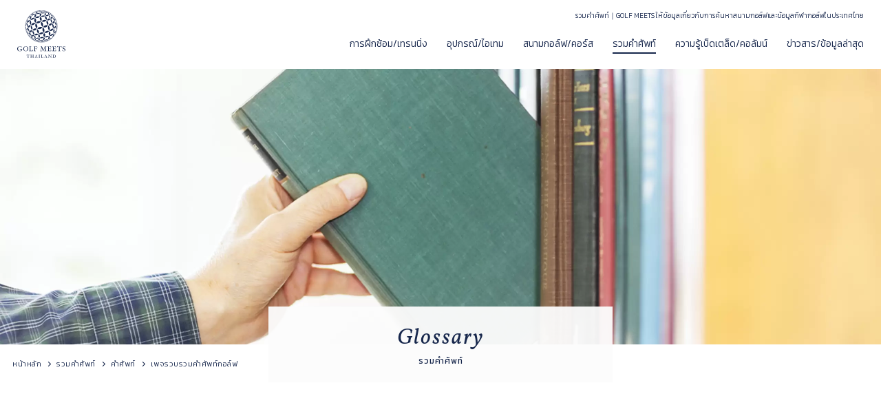

--- FILE ---
content_type: text/html; charset=UTF-8
request_url: https://th.golf-meets.com/glossary/glossary/p2208/
body_size: 13382
content:
<!DOCTYPE html>
<html lang="th" class="others">
<head>
<meta charset="utf-8">
<meta name="format-detection" content="telephone=no">
<meta http-equiv="X-UA-Compatible" content="IE=edge">
<meta name="viewport" content="width=device-width, initial-scale=1, maximum-scale=1, user-scalable=0"><title>เพจรวบรวมคำศัพท์กอล์ฟ｜【GOLF MEETS】เว็บไซต์กอล์ฟในไทย</title>
<meta name="description" content="รวมคำศัพท์｜GOLF MEETS เป็นเว็บไซต์ที่ให้ข้อมูลมุ่งเน้นที่การค้นหาสนามกอล์ฟในประเทศไทย และครอบคลุมไปถึงวิธีการฝึกซ้อมกอล์ฟ ข้อมูลอุปกรณ์กอล์ฟ และกฎกติกาการเล่นกอล์ฟต่างๆ">
<meta name="keywords" content="">
<meta name="google-site-verification" content="EIZBLRj30XEnXc9KDxQs5jukPlwQtQWgrC5uDtoNvOc" />
<!--facebook-->
<meta property="og:title" content="เพจรวบรวมคำศัพท์กอล์ฟ｜【GOLF MEETS】เว็บไซต์กอล์ฟในไทย">
<meta property="og:type" content="website">
<meta property="og:url" content="https://th.golf-meets.com/glossary/glossary/p2208/">
<meta property="og:image" content="https://th.golf-meets.com/wp/wp-content/uploads/2021/05/202865_s.jpg">
<meta property="og:site_name" content="GOLF MEETS THAILAND">
<meta property="og:description" content="รวมคำศัพท์｜GOLF MEETS เป็นเว็บไซต์ที่ให้ข้อมูลมุ่งเน้นที่การค้นหาสนามกอล์ฟในประเทศไทย และครอบคลุมไปถึงวิธีการฝึกซ้อมกอล์ฟ ข้อมูลอุปกรณ์กอล์ฟ และกฎกติกาการเล่นกอล์ฟต่างๆ">
<meta property="fb:app_id" content="">
<!--/facebook-->

<!-- Twitter -->
<meta name="twitter:card" content="summary">
<meta name="twitter:url" content="https://th.golf-meets.com/glossary/glossary/p2208/">
<meta name="twitter:title" content="เพจรวบรวมคำศัพท์กอล์ฟ｜【GOLF MEETS】เว็บไซต์กอล์ฟในไทย">
<meta name="twitter:description" content="รวมคำศัพท์｜GOLF MEETS เป็นเว็บไซต์ที่ให้ข้อมูลมุ่งเน้นที่การค้นหาสนามกอล์ฟในประเทศไทย และครอบคลุมไปถึงวิธีการฝึกซ้อมกอล์ฟ ข้อมูลอุปกรณ์กอล์ฟ และกฎกติกาการเล่นกอล์ฟต่างๆ">
<meta name="twitter:image" content="https://th.golf-meets.com/wp/wp-content/uploads/2021/05/202865_s.jpg">
<meta name="twitter:site" content="GOLF MEETS THAILAND">
<meta name="twitter:creator" content="GOLF MEETS THAILAND">
<!-- /Twitter -->

<!--Font-->
<link href="https://fonts.googleapis.com/css?family=Vollkorn:400,400i,600,600i,700,700i&display=swap" rel="stylesheet">
<link href="https://fonts.googleapis.com/css?family=EB+Garamond:400,500,500i,700&display=swap" rel="stylesheet">
<!--/Font-->

<!--css-->
<link href="https://th.golf-meets.com/assets/css/style.min.css" rel="stylesheet" media="all">
<link href="https://th.golf-meets.com/assets/css/custom.css" rel="stylesheet" media="all">
<!--/css-->

<!-- Favicons -->
<link rel="icon" href="https://th.golf-meets.com/assets/img/common/icon/golfmeets_fav.ico" type="image/vnd.microsoft.icon">

<!-- Global site tag (gtag.js) - Google Analytics -->
<script async src="https://www.googletagmanager.com/gtag/js?id=UA-165837436-1"></script>
<script>
  window.dataLayer = window.dataLayer || [];
  function gtag(){dataLayer.push(arguments);}
  gtag('js', new Date());

  gtag('config', 'UA-165837436-1');
</script>
<!-- User Heat Tag -->
<script type="text/javascript">
(function(add, cla){window['UserHeatTag']=cla;window[cla]=window[cla]||function(){(window[cla].q=window[cla].q||[]).push(arguments)},window[cla].l=1*new Date();var ul=document.createElement('script');var tag = document.getElementsByTagName('script')[0];ul.async=1;ul.src=add;tag.parentNode.insertBefore(ul,tag);})('//uh.nakanohito.jp/uhj2/uh.js', '_uhtracker');_uhtracker({id:'uhjkFE227L'});
</script>
<!-- End User Heat Tag -->

<!-- Google Tag Manager -->
<script>(function(w,d,s,l,i){w[l]=w[l]||[];w[l].push({'gtm.start':
new Date().getTime(),event:'gtm.js'});var f=d.getElementsByTagName(s)[0],
j=d.createElement(s),dl=l!='dataLayer'?'&l='+l:'';j.async=true;j.src=
'https://www.googletagmanager.com/gtm.js?id='+i+dl;f.parentNode.insertBefore(j,f);
})(window,document,'script','dataLayer','GTM-5K5JJ9V');</script>
<!-- End Google Tag Manager -->

<link rel='stylesheet' id='wp-block-library-css'  href='https://th.golf-meets.com/wp/wp-includes/css/dist/block-library/style.min.css?ver=5.3.3' type='text/css' media='all' />
<link rel='prev' title='วักเกิล' href='https://th.golf-meets.com/glossary/glossary/p2176/' />
<link rel='next' title='กฎการเล่นกอล์ฟเริ่มแรก(Teeing area ตอน1)' href='https://th.golf-meets.com/glossary/rule/p3129/' />
<link rel="canonical" href="https://th.golf-meets.com/glossary/glossary/p2208/" />
<link rel='shortlink' href='https://th.golf-meets.com/?p=2208' />
<link rel="alternate" type="application/json+oembed" href="https://th.golf-meets.com/wp-json/oembed/1.0/embed?url=https%3A%2F%2Fth.golf-meets.com%2Fglossary%2Fglossary%2Fp2208%2F" />
<link rel="alternate" type="text/xml+oembed" href="https://th.golf-meets.com/wp-json/oembed/1.0/embed?url=https%3A%2F%2Fth.golf-meets.com%2Fglossary%2Fglossary%2Fp2208%2F&#038;format=xml" />

<link rel="stylesheet" href="https://th.golf-meets.com/assets/css/page/news.min.css">
</head>
<body id="glossary" class="news single subpage">
<!-- HEADER -->
<!-- Google Tag Manager (noscript) -->
<noscript><iframe src="https://www.googletagmanager.com/ns.html?id=GTM-5K5JJ9V"
height="0" width="0" style="display:none;visibility:hidden"></iframe></noscript>
<!-- End Google Tag Manager (noscript) -->
<header class="header">
	<div class="inHeader">
		<h1 id="txtH1">รวมคำศัพท์｜GOLF MEETS ให้ข้อมูลเกี่ยวกับการค้นหาสนามกอล์ฟและข้อมูลกีฬากอล์ฟในประเทศไทย</h1>
		<div class="header-box">
			<p class="h-logo-sp"><a href="https://th.golf-meets.com/"><img src="https://th.golf-meets.com/wp/wp-content/themes/wp-templ/assets/img/common/icon/logo_golfmeets.svg" alt="GOLF MEETS THAILAND"></a></p>
			<p class="hamberger" id="js-btn-menu"><span class="ham"> </span><span class="ber"></span><span class="ger"></span></p>
		</div>
		<div class="layerMenu clearfix" id="navigation">
			<div class="inLayer">
				<p class="h-logo"><a href="https://th.golf-meets.com/"><img src="https://th.golf-meets.com/wp/wp-content/themes/wp-templ/assets/img/common/icon/logo_golfmeets.svg" alt="GOLF MEETS THAILAND"></a></p>
				<ul class="gNavi">
					<li class=""><a href="https://th.golf-meets.com/training/">การฝึกซ้อม/เทรนนิ่ง</a></li>
					<li class=""><a href="https://th.golf-meets.com/item/">อุปกรณ์/ไอเทม</a></li>
					<li class=""><a href="https://th.golf-meets.com/golfcourse/">สนามกอล์ฟ/คอร์ส</a></li>
					<li class="active"><a href="https://th.golf-meets.com/glossary/">รวมคำศัพท์</a></li>
					<li class=""><a href="https://th.golf-meets.com/column/">ความรู้เบ็ดเตล็ด/คอลัมน์</a></li>
					<li class=""><a href="https://th.golf-meets.com/news/">ข่าวสาร/ข้อมูลล่าสุด</a></li>
				</ul>
			</div>
		</div>
	</div>
</header>
<div class="loading_wrap">
    <div class="loading_inner">
        <img src="https://th.golf-meets.com/wp/wp-content/themes/wp-templ/assets/img/common/icon/logo_golfmeets.svg" width="151" height="149" alt="GOLF MEETS THAILAND">
    </div>
</div><div id="wrap">
	<main>
		<section id="page-visual">
			<div class="wcm">
				<div class="page-visual-catch">
					<h2 class="ttl">Glossary<small>รวมคำศัพท์</small></h2>
				</div>
			</div>
		</section>
		<section id="breadcrumb">
			<ul class="clearfix">
				<li><a href="https://th.golf-meets.com/"><span>หน้าหลัก</span></a></li>
				<li><a href="https://th.golf-meets.com/glossary/"><span>รวมคำศัพท์</span></a></li>
				 <li><a href="https://th.golf-meets.com/glossary/glossary/"><span>คำศัพท์</span></a></li>				<li><span>เพจรวบรวมคำศัพท์กอล์ฟ</span></li>
			</ul>
		</section>
		<section class="sec-contents">
			<div class="wcm clearfix js-inview">
				<div class="sec-contents-left js-lazy">
					<div class="list-news2">
													<div class="single-news-thumb">
								<img src="https://th.golf-meets.com/wp/wp-content/uploads/2021/05/202865_s.jpg" alt="เพจรวบรวมคำศัพท์กอล์ฟ">
							</div>
												<div class="single-news-info">
							<h1 class="ttl">เพจรวบรวมคำศัพท์กอล์ฟ</h1>
							<div class="info-des">
																	<p class="cats"><span>คำศัพท์</span></p>
																<p class="date">2021.05.29</p>
							</div>
						</div>
													<div class="cmsContent">
															<p>ในการเล่นกอล์ฟคุณอาจจะได้ยินคำศัพท์มากมายที่ฟังไม่คุ้นหูนัก ทางเราได้รวบรวมคำศัพท์ที่ควรจำเมื่อเริ่มเล่นกอล์ฟ,หรือออกรอบสนามกอล์ฟ ดังนั้นนักกอล์ฟที่กำลังจะเริ่มเล่นกอล์ฟต่อจากนี้ ขอให้ลองเข้ามาเช็คดู</p>
<blockquote><p>
【สารบัญ】<br />
<a href="#1">1.ก ข ฃ ค ฅ ฆ ง จ</a><br />
<a href="#2">2.ฉ ช ซ ฌ ญ ฎ ฏ ฐ</a><br />
<a href="#3">3.ฑ ฒ ณ ด ต ถ ท ธ</a><br />
<a href="#4">4.น บ ป ผ ฝ พ ฟ ภ</a><br />
<a href="#5">5.ม ย ร ล ว ศ ษ ส</a><br />
<a href="#6">6.ห ฬ อ ฮ</a>
</p></blockquote>
<h3 id="1">ก ข ฃ ค ฅ ฆ ง จ</h3>
<h4>กฎท้องถิ่น(Local Rule)</h4>
<p>กฎที่ตั้งขึ้นส่วนใหญ่ที่นอกเหนือจากการแข่งขันแบบเป็นทางการเช่นการแข่งขันกีฬากอล์ฟ<br />
<a href="https://th.golf-meets.com/glossary/glossary/p2169/">ดูรายละเอียด</a></p>
<h4>กรอส(Gross)</h4>
<p>คะแนนรวมหลังจบการออกรอบทั้ง18หลุม<br />
<a href="https://th.golf-meets.com/glossary/glossary/p1692/">ดูรายละเอียด</a></p>
<h4>กริพ(Grip)</h4>
<p>คือบริเวณที่ใช้มือจับไม้กอล์ฟ<br />
<a href="https://th.golf-meets.com/glossary/glossary/p1668/">ดูรายละเอียด</a></p>
<h4>กรีน(Green)</h4>
<p>เป็นพื้นที่สนามหญ้าที่ตัดหญ้าจนเตียน ใช้เป็นจุดที่ตั้งหลุมคัพเพื่อให้ลูกกอล์ฟลงไปในหลุม<br />
<a href="https://th.golf-meets.com/glossary/glossary/p1672/">ดูรายละเอียด</a></p>
<h4>กรีนโฟร์ค(Green Fork)</h4>
<p>คืออุปกรณ์สำหรับซ่อมรอยยุบที่เกิดบนกรีนจากการตีกอล์ฟ<br />
<a href="https://th.golf-meets.com/glossary/glossary/p1690/">ดูรายละเอียด</a></p>
<h4>กรีนฟี(Green Fee)</h4>
<p>คือการจ่ายค่าเช่าสนามกอล์ฟตอนที่จะออกรอบ<br />
<a href="https://th.golf-meets.com/glossary/glossary/p1679/">ดูรายละเอียด</a></p>
<h4>การแข่งขัน(Competition)</h4>
<p>การแข่งขันกีฬากอล์ฟ<br />
<a href="https://th.golf-meets.com/glossary/glossary/p1710/">ดูรายละเอียด</a></p>
<h4>การ์ดบังเกอร์(Guard Bunker)</h4>
<p>เป็นบังเกอร์ที่ถูกสร้างขึ้นเพื่อปกป้องกรีนในการเล่นกอล์ฟ<br />
<a href="https://th.golf-meets.com/glossary/glossary/p1513/">ดูรายละเอียด</a></p>
<h4>การตั้งท่า(Address)</h4>
<p>การยืนจรดลูกก่อนตีกอล์ฟ<br />
<a href="https://th.golf-meets.com/glossary/glossary/p1456/">ดูรายละเอียด</a></p>
<h4>การปรับโทษ(Penalty)</h4>
<p>เป็นบทลงโทษที่ผู้เล่นทำผิดกฎการเล่นกอล์ฟ<br />
<a href="https://th.golf-meets.com/glossary/glossary/p1995/">ดูรายละเอียด</a></p>
<h4>ไข่ดาว(Fried Egg)</h4>
<p>คือสภาพที่ลูกกอล์ฟเมื่อเข้าไปในเขตอุปสรรคแล้วจมลงไปในทรายเกินครึ่ง<br />
<a href="https://th.golf-meets.com/glossary/glossary/p2028/">ดูรายละเอียด</a></p>
<h4>ครอสบังเกอร์(Cross Bunker)</h4>
<p>เป็นบังเกอร์ที่ตั้งอยู่ในแฟร์เวย์ในสนามกอล์ฟ<br />
<a href="https://th.golf-meets.com/glossary/glossary/p1695/">ดูรายละเอียด</a></p>
<h4>ความยาวของไม้กอล์ฟ(Club Length)</h4>
<p>ความยาวของไม้กอล์ฟ<br />
<a href="https://th.golf-meets.com/glossary/glossary/p1665/">ดูรายละเอียด</a></p>
<h4>ค๊อก(Cock)</h4>
<p>เป็นคำที่ใช้เรียกการง้างข้อมือระหว่างทำการสวิงในการตีกอล์ฟ<br />
<a href="https://th.golf-meets.com/glossary/glossary/p1705/">ดูรายละเอียด</a></p>
<h4>คอลโทรลช็อต(Control shot)</h4>
<p>คือการตีกอล์ฟโดยให้ความสำคัญต่อทิศทาง<br />
<a href="https://th.golf-meets.com/glossary/glossary/p1707/">ดูรายละเอียด</a></p>
<h4>คอลล่าร์(Collar)</h4>
<p>คือบริเวณที่สีเปลี่ยนใกล้ๆกรีนของสนามกอล์ฟ<br />
<a href="https://th.golf-meets.com/glossary/glossary/p1626/">ดูรายละเอียด</a></p>
<h4>คะแนนสุทธิ</h4>
<p>คือคะแนนรวมที่ถูกลบด้วย Handicapหลังจบการออกรอบทั้งหมด18หลุม<br />
<a href="https://th.golf-meets.com/glossary/glossary/p1917/">ดูรายละเอียด</a></p>
<h4>คัต(Cut)</h4>
<p>การตีกอล์ฟโดยสวิงแบบเอาท์ไซด์อิน<br />
<a href="https://th.golf-meets.com/glossary/glossary/p1515/">ดูรายละเอียด</a></p>
<h4>คัพ(Cup)</h4>
<p>คือหลุมที่ไว้ใส่ลูกกอล์ฟอยู่บนกรีน<br />
<a href="https://th.golf-meets.com/glossary/glossary/p1517/">ดูรายละเอียด</a></p>
<h4>ค่าแคดดี้(Cadie Pay)</h4>
<p>คือค่าจ้างที่จะต้องจ่ายให้กับแคนดี้ในการเล่นกอล์ฟ<br />
<a href="https://th.golf-meets.com/glossary/glossary/p1630/">ดูรายละเอียด</a></p>
<h4>แคดดี้(Caddy,Caddie)</h4>
<p>คือพนักงานที่แบกไม้กอล์ฟและกระเป๋าของผู้เล่น<br />
<a href="https://th.golf-meets.com/glossary/glossary/p1628/">ดูรายละเอียด</a></p>
<h4>แคดดี้มาสเตอร์(Caaie Master)</h4>
<p>เป็นผู้ดูแลและฝึกแคนดี้ในการเล่นกอล์ฟ<br />
<a href="https://th.golf-meets.com/glossary/glossary/p1659/">ดูรายละเอียด</a></p>
<h4>แครี่(Carry)</h4>
<p>คือระยะทางจากจุดที่ตีลูกไปยังจุดที่ลูกกอล์ฟตกลงบนพื้น<br />
<a href="https://th.golf-meets.com/glossary/glossary/p1661/">ดูรายละเอียด</a></p>
<h4>จุดที่ใกล้ที่สุด(Nearest Point Of Relief)</h4>
<p>ตำแหน่งที่ย้ายมาตีลูกกอล์ฟ กรณีที่ลูกกอล์ฟเข้าสู่ตำแหน่งที่ยากต่อการตี(เช่น จุดซ่อมแซม)<br />
<a href="https://th.golf-meets.com/glossary/glossary/p1913/">ดูรายละเอียด</a></p>
<h4>เจเนอรัลแอเรีย(General Area)</h4>
<p>คือบริเวณอื่นๆนอกเหนือจากทีอิ้งกราวน์,บังเกอร์,กรีน,เขตอุปสรรคน้ำ,OBในสนามกอล์ฟ<br />
<a href="https://th.golf-meets.com/glossary/glossary/p1723/">ดูรายละเอียด</a></p>
<p><a href="#wrap">ไปด้านบนของเพจนี้</a></p>
<h3 id="2">ฉ ช ซ ฌ ญ ฎ ฏ ฐ</h3>
<h4>ช็อตแอพโพรช(Approach shot)</h4>
<p>การตีลูกกอล์ฟโดยให้ลูกเข้าหากรีน<br />
<a href="https://th.golf-meets.com/glossary/glossary/p1459/">ดูรายละเอียด</a></p>
<h4>ชอร์ทคอร์ส(Shot Course)</h4>
<p>คอร์สการเล่นกอล์ฟที่ตั้งขึ้นโดยใช้ระยะสั้น พาร์3<br />
<a href="https://th.golf-meets.com/glossary/glossary/p1752/">ดูรายละเอียด</a></p>
<h4>ชิพอิน(Chip In)</h4>
<p>คือการที่ลูกกอล์ฟลงหลุมจากการกระเด็นกระทบสิ่งของรอบๆกรีน<br />
<a href="https://th.golf-meets.com/glossary/glossary/p1863/">ดูรายละเอียด</a></p>
<h4>แชงค์(Shank)</h4>
<p>คือการที่ลูกกอล์ฟกระเด็นออกเฉียงไปด้านขวาโดยที่ลูกกอล์ฟอาจจะโดนส่วนคอเหล็ก<br />
<a href="https://th.golf-meets.com/glossary/glossary/p1730/">ดูรายละเอียด</a></p>
<h4>แชลโลวเฟส(Shallow face)</h4>
<p>คือส่วนที่มีความหนาน้อยบริเวณหัวไม้กอล์ฟ<br />
<a href="https://th.golf-meets.com/glossary/glossary/p1726/">ดูรายละเอียด</a></p>
<h4>ซับกรีน(Sub green)</h4>
<p>คือกรีนที่ไม่มีหลุมคัพบนสนามกอล์ฟ<br />
<a href="https://th.golf-meets.com/glossary/glossary/p1718/">ดูรายละเอียด</a></p>
<h4>ฐาน(sole)</h4>
<p>ส่วนที่อยู่ด้านล่างสุดของหัวไม้กอล์ฟ<br />
<a href="https://th.golf-meets.com/glossary/glossary/p1834/">ดูรายละเอียด</a></p>
<h4>ไซด์โบลว(Side Blow)</h4>
<p>เป็นวิธีการตีลูกกอล์ฟจากด้านข้างในช่วงImpact<br />
<a href="https://th.golf-meets.com/glossary/glossary/p1716/">ดูรายละเอียด</a></p>
<p><a href="#wrap">ไปด้านบนของเพจนี้</a></p>
<h3 id="3">ฑ ฒ ณ ด ต ถ ท ธ</h3>
<h4>ดรอป(Drop)</h4>
<p>คือการปล่อยลูกกอล์ฟจากมือระยะสูงเสมอหัวเข่าของผู้เล่น กรณีที่ตกอยู่ในสถานการณ์Unplayable<br />
<a href="https://th.golf-meets.com/glossary/glossary/p1911/">ดูรายละเอียด</a></p>
<h4>ดัฟฟิ่ง(Duffing)</h4>
<p>เป็นการตีพลาดตอนสวิงโดยหน้าไม้กอล์ฟไม่โดนลูกกอล์ฟแต่ตีโดนพื้นดินแทน<br />
<a href="https://th.golf-meets.com/glossary/glossary/p1861/">ดูรายละเอียด</a></p>
<h4>ดาวน์โบลว(Down Blow)</h4>
<p>การที่หัวไม้กอล์ฟตีโดนลูกกอล์ฟก่อนจะไปถึงจุดต่ำสุดของดาวน์สวิง<br />
<a href="https://th.golf-meets.com/glossary/glossary/p1859/">ดูรายละเอียด</a></p>
<h4>ดาวน์สวิง(Down Swing)</h4>
<p>ช่วงการแกว่งไม้ตั้งแต่จุดTake back ไปจนถึงจุด Impact ในการตีลูกกอล์ฟ<br />
<a href="https://th.golf-meets.com/glossary/glossary/p1848/">ดูรายละเอียด</a></p>
<h4>ดิน</h4>
<p>ดินที่เตรียมไว้เพื่อซ่อมรอยDivot ที่เกิดจากผู้เล่นกอล์ฟตีแต่ตีพลาดลงไปบนพื้นดิน<br />
<a href="https://th.golf-meets.com/glossary/glossary/p2035/">ดูรายละเอียด</a></p>
<h4>ดีฟเฟส(Deep face)</h4>
<p>คือไม้กอล์ฟที่หน้าไม้มีความกว้างและหนา<br />
<a href="https://th.golf-meets.com/glossary/glossary/p1876/">ดูรายละเอียด</a></p>
<h4>ตีต้านลม(Against)</h4>
<p>คือลมที่พัดมาจากด้านหน้า ，ลมที่พัดสวนมาในสนามกอล์ฟ<br />
<a href="https://th.golf-meets.com/glossary/glossary/p1452/">ดูรายละเอียด</a></p>
<h4>ท็อป(Top)</h4>
<p>การตีโดนส่วนบนของลูกกอล์ฟ<br />
<a href="https://th.golf-meets.com/glossary/glossary/p1904/">ดูรายละเอียด</a></p>
<h4>ท็อปออฟสวิง(Top Of Swing)</h4>
<p>จุดสูงสุดของการทำแบ็คสวิงเมื่อแกว่งไม้กอล์ฟ<br />
<a href="https://th.golf-meets.com/glossary/glossary/p1909/">ดูรายละเอียด</a></p>
<h4>ท่าจบสวิง(Finish)</h4>
<p>จุดสุดท้ายของการสวิงในการตีกอล์ฟ<br />
<a href="https://th.golf-meets.com/glossary/glossary/p1943/">ดูรายละเอียด</a></p>
<h4>ทีกอล์ฟ(Tee golf)</h4>
<p>ที่ตั้งลูกกอล์ฟใช้เวลาตีครั้งแรก<br />
<a href="https://th.golf-meets.com/glossary/glossary/p1887/">ดูรายละเอียด</a></p>
<h4>ทีมาคเกอร์(Tee Marker)</h4>
<p>คือเครื่องหมาย2อัน1กลุ่มที่บอกตำแหน่งของแท่นทีในสนามกอล์ฟ<br />
<a href="https://th.golf-meets.com/glossary/glossary/p1878/">ดูรายละเอียด</a></p>
<h4>ทีอัพ(Tee Up)</h4>
<p>คือการตั้งลูกกอล์ฟบนแท่นทีเมื่อตีครั้งแรกในแต่ละหลุม<br />
<a href="https://th.golf-meets.com/glossary/glossary/p1882/">ดูรายละเอียด</a></p>
<p><a href="#wrap">ไปด้านบนของเพจนี้</a></p>
<h3 id="4">น บ ป ผ ฝ พ ฟ ภ</h3>
<h4>บอลมาร์กเกอร์(Ball Marker)</h4>
<p>เป็นอุปกรณ์ที่วางไว้เพื่อแสดงตำแหน่งว่าลูกกอล์ฟของตนเองตกอยู่บริเวณนี้<br />
<a href="https://th.golf-meets.com/glossary/glossary/p2032/">ดูรายละเอียด</a></p>
<h4>บังเกอร์(Bunker)</h4>
<p>คือสิ่งกีดขวางที่ถูกตั้งไว้ในสนามกอล์ฟ(ตำแหน่งที่ปกคลุมไปด้วยทราย)<br />
<a href="https://th.golf-meets.com/glossary/glossary/p1939/">ดูรายละเอียด</a></p>
<h4>แบ็คสวิง(Back Swing)</h4>
<p>คือท่าทางการแกว่งไม้กอล์ฟขึ้นไปด้านหลัง<br />
<a href="https://th.golf-meets.com/glossary/glossary/p1925/">ดูรายละเอียด</a></p>
<h4>แบร์กราวน์(Bare Ground)</h4>
<p>คือจุดที่มีหญ้าขึ้นเบาบางบนสนามกอล์ฟ<br />
<a href="https://th.golf-meets.com/glossary/glossary/p1993/">ดูรายละเอียด</a></p>
<h4>ปลายเท้าลง(ปลายเท้าขึ้น)</h4>
<p>สภาพที่อยู่ต่ำแหน่งต่ำโดยที่ลูกกอล์ฟอยู่ต่ำกว่าเท้า(สภาพที่อยู่ต่ำแหน่งสูง)<br />
<a href="https://th.golf-meets.com/glossary/glossary/p1869/">ดูรายละเอียด</a></p>
<h4>ผ้ากันเปื้อน(Apron Stage)</h4>
<p>เป็นพื้นที่ของหญ้าที่อยู่ด้านหน้ากรีนในสนามกอล์ฟ<br />
<a href="https://th.golf-meets.com/glossary/glossary/p1937/">ดูรายละเอียด</a></p>
<h4>ผู้เข้าแข่งขันร่วม</h4>
<p>ผู้เข้าแข่งขันร่วมกันในการออกรอบเล่นกอล์ฟ<br />
<a href="https://th.golf-meets.com/glossary/glossary/p1900/">ดูรายละเอียด</a></p>
<h4>พัตต์(Putt)</h4>
<p>เป็นการตีบนกรีนของสนามกอล์ฟ<br />
<a href="https://th.golf-meets.com/glossary/glossary/p1927/">ดูรายละเอียด</a></p>
<h4>พิน(Pin)</h4>
<p>เป็นธงที่ตั้งไว้ในหลุดคัพแต่ละหลุมบนสนามกอล์ฟ<br />
<a href="https://th.golf-meets.com/glossary/glossary/p1941/">ดูรายละเอียด</a></p>
<h4>พื้นที่ทีอิ้ง(Teeing Area)</h4>
<p>เป็นเขตเริ่มต้นในการเล่นกอล์ฟ<br />
<a href="https://th.golf-meets.com/glossary/glossary/p1884/">ดูรายละเอียด</a></p>
<h4>พื้นที่ปรับโทษ(Penalty Area)</h4>
<p>คือเขตอุปสรรคที่ตั้งอยู่ภายในสนามกอล์ฟ เช่น แม่น้ำ บ่อน้ำ ป่า หินผา<br />
<a href="https://th.golf-meets.com/glossary/glossary/p2004/">ดูรายละเอียด</a></p>
<h4>เพลส(Place)</h4>
<p>คือการวางลูกกอล์ฟบนพื้นดินระหว่างเล่น<br />
<a href="https://th.golf-meets.com/glossary/glossary/p1987/">ดูรายละเอียด</a></p>
<h4>ฟอลโล่วินด์(Follow Wind)</h4>
<p>คือสภาพที่เกิดลมพัดในทิศทางเดียวกันกับลูกกอล์ฟที่เคลื่อนที่ไป<br />
<a href="https://th.golf-meets.com/glossary/glossary/p1971/">ดูรายละเอียด</a></p>
<h4>ฟอลโล่ทรู(Follow Through)</h4>
<p>คือช่วงตีลูกกอล์ฟในระยะImpactไปถึงช่วงระยะFinish<br />
<a href="https://th.golf-meets.com/glossary/glossary/p1966/">ดูรายละเอียด</a></p>
<h4>เฟอร์ลู่(Ferrule)</h4>
<p>เป็นอุปกรณ์ที่เชื่อมระหว่างด้ามไม้กอล์ฟกับส่วนคอของหัวไม้กอล์ฟ<br />
<a href="https://th.golf-meets.com/glossary/glossary/p1968/">ดูรายละเอียด</a></p>
<h4>แฟล็ท(Flat)</h4>
<p>คือวิธีการตีที่มุมLie angleต่ำ โดยเมื่อทำการสวิง ระยะทางระหว่างลูกกอล์ฟกับลำตัวจะไกลกัน<br />
<a href="https://th.golf-meets.com/glossary/glossary/p1984/">ดูรายละเอียด</a></p>
<p><a href="#wrap">ไปด้านบนของเพจนี้</a></p>
<h3 id="5">ม ย ร ล ว ศ ษ ส</h3>
<h4>มุมไล(Lie Angle)</h4>
<p>มุมของก้านไม้กอล์ฟกับไล ที่สามารถทำตอนตั้งท่าวางจรดลูก<br />
<a href="https://th.golf-meets.com/glossary/glossary/p2058/">ดูรายละเอียด</a></p>
<h4>ยาร์ดเดจ(Yardage)</h4>
<p>เสาที่แสดงระยะทางตั้งไว้ในแต่ละสนามกอล์ฟ<br />
<a href="https://th.golf-meets.com/glossary/glossary/p2038/">ดูรายละเอียด</a></p>
<h4>รถกอล์ฟ</h4>
<p>เป็นวิธีการเคลื่อนย้ายภายในสนามกอล์ฟ<br />
<a href="https://th.golf-meets.com/glossary/glossary/p1511/">ดูรายละเอียด</a></p>
<h4>รอยไดวอท(Divot)</h4>
<p>รอยที่เกิดจากไม้กอล์ฟตีลงบนพื้นสนามตอนตีกอล์ฟ<br />
<a href="https://th.golf-meets.com/glossary/glossary/p1890/">ดูรายละเอียด</a></p>
<h4>รอยบุ๋ม(Dimples)</h4>
<p>หลุมที่อยู่บนพื้นผิวลูกกอล์ฟ<br />
<a href="https://th.golf-meets.com/glossary/glossary/p1894/">ดูรายละเอียด</a></p>
<h4>รัน(Run)</h4>
<p>หมายถึงระยะทางที่ตีลูกกอล์ฟตกลงมาจากอากาศแล้วกลิ้งบนพื้นดิน<br />
<a href="https://th.golf-meets.com/glossary/glossary/p2157/">ดูรายละเอียด</a></p>
<h4>รัฟ(Rough)</h4>
<p>คือพื้นที่หญ้าที่ปล่อยไว้ให้ยาวมากกว่าหญ้าในแฟร์เวย์ของสนามกอล์ฟ<br />
<a href="https://th.golf-meets.com/glossary/glossary/p2153/">ดูรายละเอียด</a></p>
<h4>รีเพลส(Replace)</h4>
<p>คือการเก็บลูกกอล์ฟบนสนามกอล์ฟขึ้นมา แล้ววางไว้ที่เดิมอีกครั้งนึง<br />
<a href="https://th.golf-meets.com/glossary/glossary/p2162/">ดูรายละเอียด</a></p>
<h4>ลอฟต์(Loft)</h4>
<p>คือหัวของไม้กอล์ฟแบบเฉียง<br />
<a href="https://th.golf-meets.com/glossary/glossary/p2174/">ดูรายละเอียด</a></p>
<h4>ลีดดิ้งเอดจ์(Leading Edge)</h4>
<p>คือมุมส่วนหน้าของหน้าไม้กับส่วนล่างสุดไม้กอล์ฟ<br />
<a href="https://th.golf-meets.com/glossary/glossary/p2159/">ดูรายละเอียด</a></p>
<h4>ลูกกอล์ฟสำรอง(Provisional Ball)</h4>
<p>ลูกกอล์ฟที่จะใช้ตีกรณีที่ทำลูกกอล์ฟหายไปยังเขตโอบีหรือเขตอุปสรรคน้ำ<br />
<a href="https://th.golf-meets.com/glossary/glossary/p1720/">ดูรายละเอียด</a></p>
<h4>ลูกสูญหาย(Lost Ball)</h4>
<p>คือการที่ทำลูกกอล์ฟหายเมื่อตีลูกออกไปแล้ว<br />
<a href="https://th.golf-meets.com/glossary/glossary/p2172/">ดูรายละเอียด</a></p>
<h4>ไล(Lie)</h4>
<p>สภาพหรือสถานที่ที่เราเล่นกอล์ฟ<br />
<a href="https://th.golf-meets.com/glossary/glossary/p2056/">ดูรายละเอียด</a></p>
<h4>ไลน์(Lie)</h4>
<p>คือการวาดวงโคจรเส้นทางของลูกกอล์ฟตอนตีหรือพัตติ้ง<br />
<a href="https://th.golf-meets.com/glossary/glossary/p2060/">ดูรายละเอียด</a></p>
<h4>วักเกิล(Waggle)</h4>
<p>ตอนที่ตั้งท่าจรดลูกก่อนการตีกอล์ฟ เป็นการแสดงท่าทางโยกแกว่งไม้กอล์ฟแบบไม่รู้สึกตัว<br />
<a href="https://th.golf-meets.com/glossary/glossary/p2176/">ดูรายละเอียด</a></p>
<h4>เวดจ์(Wedge)</h4>
<p>คือไม้กอล์ฟที่ไว้ใช้ตีในระยะต่ำกว่า100หลา ใช้ตีลูกให้ออกจากสิ่งกีดขวาง<br />
<a href="https://th.golf-meets.com/glossary/glossary/p1485/">ดูรายละเอียด</a></p>
<h4>สแควร์(Square)</h4>
<p>คือมุมฉากโดยที่ไลน์ของหน้าไม้ขนานกับลูกกอล์ฟพุ่งไปข้างหน้า<br />
<a href="https://th.golf-meets.com/glossary/glossary/p1827/">ดูรายละเอียด</a></p>
<h4>สโตรค(Stroke)</h4>
<p>ใช้ไม้กอล์ฟตีลูกกอล์ฟอย่างถูกต้อง<br />
<a href="https://th.golf-meets.com/glossary/glossary/p1829/">ดูรายละเอียด</a></p>
<h4>สไลซ์(Slice)</h4>
<p>ลูกกอล์ฟที่ตีโค้งไปทางขวามือ<br />
<a href="https://th.golf-meets.com/glossary/glossary/p1831/">ดูรายละเอียด</a></p>
<h4>สวิงแพลน(Swing Plane)</h4>
<p>แนวความคิดสมมุติเส้นทางของการเดินทางของหัวไม้กอล์ฟที่เราวาด<br />
<a href="https://th.golf-meets.com/glossary/glossary/p1754/">ดูรายละเอียด</a></p>
<h4>สิ่งกีดขวาง(Obstruction)</h4>
<p>สิ่งที่ทำขึ้นเพื่อใช้เป็นสิ่งกีดขวางระหว่างเล่นกอล์ฟ<br />
<a href="https://th.golf-meets.com/glossary/glossary/p1744/">ดูรายละเอียด</a></p>
<p><a href="#wrap">ไปด้านบนของเพจนี้</a></p>
<h3 id="6">ห ฬ อ ฮ</h3>
<h4>หน้าไม้(Club face)</h4>
<p>คือส่วนของไม้กอล์ฟที่กระทบกับลูกกอล์ฟ<br />
<a href="https://th.golf-meets.com/glossary/glossary/p1663/">ดูรายละเอียด</a></p>
<h4>หลา(Yard)</h4>
<p>เป็นหน่วนแสดงระยะทางของลูกกอล์ฟที่เราตีไป<br />
<a href="https://th.golf-meets.com/glossary/glossary/p2050/">ดูรายละเอียด</a></p>
<h4>หลุม(Hole)</h4>
<p>คือคัพหรือสนามกอล์ฟโดยรวม<br />
<a href="https://th.golf-meets.com/glossary/glossary/p2021/">ดูรายละเอียด</a></p>
<h4>ออนเนอร์(Honor)</h4>
<p>ผู้เล่นที่จะเริ่มตีลูกจากทีอิ้งกราวน์เป็นคนแรกในสนามกอล์ฟ<br />
<a href="https://th.golf-meets.com/glossary/glossary/p1508/">ดูรายละเอียด</a></p>
<h4>อันเดอร์รีแพร์(Under Repair)</h4>
<p>เขตพื้นที่ซ่อมภายในสนามกอล์ฟ<br />
<a href="https://th.golf-meets.com/glossary/glossary/p1741/">ดูรายละเอียด</a></p>
<h4>อัพไรท์(Upright)</h4>
<p>ในตอนที่สวิงในการตีกอล์ฟ ระนาบแกว่งสูงกว่าปกติ<br />
<a href="https://th.golf-meets.com/glossary/glossary/p1454/">ดูรายละเอียด</a></p>
<h4>อัลเพลเอเบิ้ล(Unplayable)</h4>
<p>มาตรการช่วยเหลืออย่างหนึ่งในกฎการเล่นกอล์ฟ<br />
<a href="https://th.golf-meets.com/glossary/glossary/p1465/">ดูรายละเอียด</a></p>
<h4>อัลดูเลชั่น(Undulation)</h4>
<p>ความสูงต่ำของสนามกอล์ฟ<br />
<a href="https://th.golf-meets.com/glossary/glossary/p1461/">ดูรายละเอียด</a></p>
<h4>อินคอร์ส( inside (pitch))</h4>
<p>สนามกอล์ฟมีทั้งหมด18หลุม ใช้เรียกหลุมที่10-18ในครึ่งหลัง<br />
<a href="https://th.golf-meets.com/glossary/glossary/p1477/">ดูรายละเอียด</a>ฃ</p>
<h4>อินไซด์เอาท์(Inside-Out)</h4>
<p>คือวงโคจรในการตีลูกกอล์ฟตั้งแต่จุดสูงสุดของวงสวิงไปจนถึงท่าจบสวิงเป็นแบบด้านในไปยังด้านนอก<br />
<a href="https://th.golf-meets.com/glossary/glossary/p1479/">ดูรายละเอียด</a></p>
<h4>อิมแพค(Impact)</h4>
<p>ช่วงจังหวะเวลาที่หน้าไม้โดนลูกกอล์ฟ<br />
<a href="https://th.golf-meets.com/glossary/glossary/p1483/">ดูรายละเอียด</a></p>
<h4>อีเวนพาร์(Even Par)</h4>
<p>เวลาที่จบรอบการเล่นกอล์ฟแล้วตี72ครั้งแต่ทำคะแนนการตีบวกลบได้0<br />
<a href="https://th.golf-meets.com/glossary/glossary/p1475/">ดูรายละเอียด</a></p>
<h4>เอ็กซ์โพลชั่น(Explosion)</h4>
<p>ในด่านสิ่งกีดขวางแทนที่จะตีลูกกอล์ฟโดยตรงเลยแต่ให้ตีโดยทำการระเบิดทรายที่อยู่ตรงหน้าตอนที่ตีแทน<br />
<a href="https://th.golf-meets.com/glossary/glossary/p1487/">ดูรายละเอียด</a></p>
<h4>เอดจ์(Edge)</h4>
<p>เส้นบอกเขตของสนามกอล์ฟ<br />
<a href="https://th.golf-meets.com/glossary/glossary/p1490/">ดูรายละเอียด</a></p>
<h4>เอาท์ไซด์อิน(Outside-In)</h4>
<p>คือวงโคจรในการตีลูกกอล์ฟตั้งแต่จุดสูงสุดของวงสวิงไปจนถึงท่าจบสวิงเป็นแบบด้านนอกเข้าสู่ด้านใน<br />
<a href="https://th.golf-meets.com/glossary/glossary/p1450/">ดูรายละเอียด</a></p>
<h4>เอ้าท์คอร์สoutside (pitch)</h4>
<p>สนามกอล์ฟมีทั้งหมด18หลุม ใช้เรียกหลุมที่1-9ในครึ่งแรก<br />
<a href="https://th.golf-meets.com/glossary/glossary/p1448/">ดูรายละเอียด</a></p>
<h4>โอบี(OB)</h4>
<p>เป็นคำย่อมาจากOut of Bound คือการที่ลูกกอล์ฟออกนอกเขตแดนที่ถูกกำหนดให้เล่น<br />
<a href="https://th.golf-meets.com/glossary/glossary/p1505/">ดูรายละเอียด</a></p>
<h4>โอเวอร์(Over)</h4>
<p>โอเวอร์สวิง เป็นท่าการสวิงที่สูงเกินความจำเป็นในการตีกอล์ฟ<br />
<a href="https://th.golf-meets.com/glossary/glossary/p1503/">ดูรายละเอียด</a></p>
<h4>ฮาร์ฟช็อต(Half Shot)</h4>
<p>เป็นการตีลูกกอล์ฟโดยใช้วงสวิงที่สั้นโดยอยู่ระหว่าง9นาฬิการถึง3นาฬิกา<br />
<a href="https://th.golf-meets.com/glossary/glossary/p1923/">ดูรายละเอียด</a></p>
<h4>ฮุด(Hook)</h4>
<p>ลูกกอล์ฟที่ตีโค้งไปทางซ้าย<br />
<a href="https://th.golf-meets.com/glossary/glossary/p1979/">ดูรายละเอียด</a></p>
<h4>โฮมรัน(Fly Over The Green)</h4>
<p>ในการตีลูกหน้ากรีน คือการตีพลาดโดยการตีแรงเกินไปจนทำให้ลูกกอล์ฟกระเด็นออกไปไกล<br />
<a href="https://th.golf-meets.com/glossary/glossary/p2015/">ดูรายละเอียด</a></p>
<h4>โฮล อิน วัน(Hole In One)</h4>
<p>คือการตีลูกกอล์ฟลงหลุมเลยในครั้งแรกของแต่ละสนามกอล์ฟ<br />
<a href="https://th.golf-meets.com/glossary/glossary/p2025/">ดูรายละเอียด</a></p>
<h4>โฮลเอาท์(Hole Out)</h4>
<p>คือการทำให้ลูกกอล์ฟลงหลุม แล้วจบที่หลุมนั้น<br />
<a href="https://th.golf-meets.com/glossary/glossary/p2023/">ดูรายละเอียด</a></p>
<p><a href="#wrap">ไปด้านบนของเพจนี้</a></p>
<blockquote><p>
บทความที่เกี่ยวข้อง：<a href="https://th.wikipedia.org/wiki/%E0%B8%81%E0%B8%AD%E0%B8%A5%E0%B9%8C%E0%B8%9F">กอล์ฟ（วิกิพีเดียภาษาไทย）</a><br />
&nbsp;<br />
บทความที่เกี่ยวข้อง：<a href="https://th.golf-meets.com/news/news/p1865/">ประกาศเปิดGOLF MEETS THAILANDอย่างเป็นทางการ</a>
</p></blockquote>
													</div>
												
						<div class="single-wp-pagenavi">
							<ul class="clearfix">
																<li class="bnt-list"><a href="https://th.golf-meets.com/glossary/"><span>กลับไปหน้ารายการ</span></a></li>
																	<li class="bnt-next"><a href="https://th.golf-meets.com/glossary/glossary/p2176/">next</a></li>
															</ul>
						</div>

					</div>
				</div>
				
<div class="sec-contents-sidebar js-lazy">
	<div class="block">
		<h3 class="cmn-ttl2 js-accordionSP">Category</h3>
				<ul class="accordion-box-sp">
							<li><a href="https://th.golf-meets.com/glossary/glossary/">คำศัพท์</a></li>
							<li><a href="https://th.golf-meets.com/glossary/rule/">กติกา/มารยาท</a></li>
							<li><a href="https://th.golf-meets.com/glossary/other/">อื่นๆ</a></li>
					</ul>
			</div>
	<div class="block">
		<h3 class="cmn-ttl2 js-accordionSP">Archive</h3>
		<ul class="accordion-box-sp">
			<li><a href="https://th.golf-meets.com/glossary/2025/1/">2025.01</a></li><li><a href="https://th.golf-meets.com/glossary/2024/3/">2024.03</a></li><li><a href="https://th.golf-meets.com/glossary/2024/2/">2024.02</a></li><li><a href="https://th.golf-meets.com/glossary/2024/1/">2024.01</a></li><li><a href="https://th.golf-meets.com/glossary/2023/12/">2023.12</a></li><li><a href="https://th.golf-meets.com/glossary/2023/1/">2023.01</a></li><li><a href="https://th.golf-meets.com/glossary/2022/12/">2022.12</a></li><li><a href="https://th.golf-meets.com/glossary/2022/6/">2022.06</a></li><li><a href="https://th.golf-meets.com/glossary/2021/5/">2021.05</a></li><li><a href="https://th.golf-meets.com/glossary/2021/4/">2021.04</a></li><li><a href="https://th.golf-meets.com/glossary/2021/3/">2021.03</a></li><li><a href="https://th.golf-meets.com/glossary/2021/2/">2021.02</a></li><li><a href="https://th.golf-meets.com/glossary/2021/1/">2021.01</a></li><li><a href="https://th.golf-meets.com/glossary/2020/12/">2020.12</a></li><li><a href="https://th.golf-meets.com/glossary/2020/11/">2020.11</a></li><li><a href="https://th.golf-meets.com/glossary/2020/10/">2020.10</a></li>		</ul>
	</div>
</div>
			</div>
		</section>

		<section class="sec-business js-inview">
	<div class="wcm">
		<div class="cmn-bnr js-lazy">
			<a href="https://th.golf-meets.com/business/">
				<div class="cmn-ttl1 center">
					<h3 class="big">For Business</h3>
					<p class="small"><span>สำหรับผู้ต้องการลงโฆษณา</span></p>
				</div>
			</a>
		</div>
	</div>
</section>		<section class="cmn-contact bg_gray3">
	<div class="wcm">
		<div class="cmn-ttl1 center">
			<h3 class="big">Contact</h3>
			<p class="small">กรุณาส่งความคิดเห็นและความต้องการของท่านเกี่ยวกับ GOLF MEETS ในลิงค์ด้านล่าง</p>
		</div>
		<p class="cmn-contact-btn"><a href="https://th.golf-meets.com/contact/" class="cmn-btn2 bd-blue"><span>Mail form</span></a></p>
	</div>
</section>
	</main>
</div><!-- #wrap -->
<!-- FOOTER -->
<footer id="footer">
	<p id="gototop"><a href="javascript:;"><span><img src="https://th.golf-meets.com/wp/wp-content/themes/wp-templ/assets/img/common/icon/icn_arr01.png" alt="to top"></span></a></p>
	<div class="wcm">
		<div class="footerInner clearfix">
			<p class="f-logo"><a href="https://th.golf-meets.com/"><img src="https://th.golf-meets.com/wp/wp-content/themes/wp-templ/assets/img/common/icon/logo_golfmeets.svg" alt="GOLF MEETS THAILAN"></a></p>
			<div class="f-menu clearfix">
				<div class="col f-menu1 col2">
					<ul>
						<li><a href="https://th.golf-meets.com/training/">การฝึกซ้อม/เทรนนิ่ง</a></li>
						<li><a href="https://th.golf-meets.com/glossary/">รวมคำศัพท์</a></li>
						<li><a href="https://th.golf-meets.com/item/">อุปกรณ์/ไอเทม</a></li>
						<li><a href="https://th.golf-meets.com/column/">ความรู้เบ็ดเตล็ด/คอลัมน์</a></li>
						<li><a href="https://th.golf-meets.com/golfcourse/">สนามกอล์ฟ/คอร์ส</a></li>
						<li><a href="https://th.golf-meets.com/news/">ข่าวสาร/ข้อมูลล่าสุด</a></li>
					</ul>
				</div>
				<div class="col f-menu2">
					<ul>
						<li><a href="https://th.golf-meets.com/search/">ค้นหาสนามกอล์ฟ</a></li>
						<li><a href="https://th.golf-meets.com/biginner/">พื้นฐานเกี่ยวกับกอล์ฟ</a></li>
						<li><a href="https://th.golf-meets.com/about/">เกี่ยวกับ GOLF MEETS</a></li>
					</ul>
				</div>
				<div class="col f-menu3 col2">
					<ul>
						<li><a href="https://th.golf-meets.com/operator/">ข้อมูลผู้ประกอบการ</a></li>
						<li><a href="https://th.golf-meets.com/sitemap/">แผนที่</a></li>
						<li><a href="https://th.golf-meets.com/guideline/">ข้อแนะนำการใช้บริการ</a></li>
						<li><a href="https://th.golf-meets.com/contact/">ติดต่อสอบถาม</a></li>
						<li><a href="https://th.golf-meets.com/privacypolicy/">นโยบายความเป็นส่วนตัว</a></li>
						<li><a href="https://th.golf-meets.com/business/">สำหรับผู้ต้องการลงโฆษณา</a></li>
					</ul>
				</div>
			</div>
					</div>
	</div>
	<p class="copyright">© All Rights Reserved GOLF MEETS Inc.</p>
</footer>

<script src="https://th.golf-meets.com/assets/js/lib/jquery1-12-4.min.js"></script>
<script src="https://th.golf-meets.com/assets/js/lib/ScrollMagic.min.js"></script>
<script src="https://th.golf-meets.com/assets/js/common.min.js"></script>
<script src="https://th.golf-meets.com/assets/js/lib/jquery.matchHeight.min.js"></script>
<script>
	$(window).load(function(){
	    $(".thumb-img").each(function(){
	      var src = $(this).data('src');
	      var srcSP = $(this).data('srcsp');
	      if($(window).width() > 767) $(this).css('background-image', 'url('+src+')')
	      else $(this).css('background-image', 'url('+srcSP+')')
	    })
 	})
</script>

<script src="https://th.golf-meets.com/assets/js/lib/smoothscroll.min.js"></script>
</body>
</html>

--- FILE ---
content_type: text/css
request_url: https://th.golf-meets.com/assets/css/style.min.css
body_size: 15650
content:
@import url("https://fonts.googleapis.com/css?family=Kanit:300,300i,400,500,500i,700&display=swap&subset=thai");@import url("https://fonts.googleapis.com/css?family=Noto+Serif:400,400i,700&display=swap");@import url("https://fonts.googleapis.com/css?family=Taviraj:400,400i,500,700&display=swap&subset=thai");@import url("https://fonts.googleapis.com/css?family=Noto+Sans:400,700&display=swap");.clearfix:after{content:"";display:block;clear:both;height:0;visibility:hidden;line-height:0}.clearfix{display:inline-block}* html .clearfix{height:1%}.clearfix{display:block}p{margin:0;padding:0}ol,ul{list-style:none;margin:0;padding:0}input,textarea{margin:0;font-size:100%;resize:none}table{width:100%;border-collapse:collapse;border-spacing:0;font-size:100%}dl,dt,dd,th,td{margin:0;padding:0}h1,h2,h3,h4,h5,h6{font-weight:normal;margin:0;padding:0}html,body,div,span,applet,object,iframe,h1,h2,h3,h4,h5,h6,p,blockquote,pre,a,abbr,acronym,address,big,cite,code,del,dfn,em,img,ins,kbd,q,s,samp,small,strike,strong,sub,sup,tt,var,b,u,i,center,dl,dt,dd,ol,ul,li,fieldset,form,label,legend,table,caption,tbody,tfoot,thead,tr,th,td,article,aside,canvas,details,embed,figure,figcaption,footer,header,hgroup,menu,nav,output,ruby,section,summary,time,mark,audio,video,dialog{margin:0;padding:0;border:0;outline:0;font-size:100%;vertical-align:baseline;background:transparent}img{margin:0;padding:0;vertical-align:middle;border:0;max-width:100%;height:auto}table img{margin:0;padding:0;vertical-align:middle;border:0}article,aside,dialog,figure,footer,header,hgroup,nav,section{display:block}nav ul{list-style:none}*,*:before,*:after{-webkit-box-sizing:border-box;-moz-box-sizing:border-box;-ms-box-sizing:border-box;-o-box-sizing:border-box;box-sizing:border-box;-webkit-font-smoothing:antialiased;-moz-osx-font-smoothing:grayscale}*:focus{outline:none !important}label,select,button{cursor:pointer}@media all and (-ms-high-contrast: none), (-ms-high-contrast: active){select::-ms-expand{display:none}}@media screen\0 {select::-ms-expand{display:none}}a{outline:none;transition:0.3s}@media (min-width: 897px) and (orientation: landscape), (min-width: 768px) and (orientation: portrait){a:hover{text-decoration:none;color:#aaa;opacity:0.5}}a:link,a:visited,a:active{color:#17274c;text-decoration:none}.ffN{font-family:"ヒラギノ角ゴ Pro", "Hiragino Kaku Gothic Pro", "ヒラギノ角ゴ Pro W3", "ヒラギノ角ゴ W3", "メイリオ", "Osaka", "ＭＳ Ｐゴシック", "MS PGothic", sans-serif}.ffM{font-family:"ヒラギノ明朝 Pro", "Hiragino Mincho Pro", "HGS明朝E", "ＭＳ Ｐ明朝", serif}.ffYG{font-family:"游ゴシック体", "Yu Gothic", YuGothic, "ヒラギノ角ゴ Pro", "Hiragino Kaku Gothic Pro", "メイリオ", Meiryo, "MS Pゴシック", "MS PGothic", sans-serif}.ffYM{font-family:"游明朝体", "Yu Mincho", YuMincho, "ヒラギノ明朝 Pro", "Hiragino Mincho Pro", "MS P明朝", "MS PMincho", serif}.ffVol{font-family:'Vollkorn', serif}.ffKa{font-family:'Kanit', sans-serif}.ffGa{font-family:'EB Garamond', serif}.ffNtS{font-family:'Noto Sans', sans-serif}.ffNtSr{font-family:'Noto Serif', serif}.ffTa{font-family:'Taviraj', serif}.screen-reader-text{clip:rect(1px, 1px, 1px, 1px);position:absolute !important;white-space:nowrap;height:1px;width:1px;overflow:hidden}.screen-reader-text:focus{background-color:#f1f1f1;border-radius:3px;box-shadow:0 0 2px 2px rgba(0,0,0,0.6);clip:auto !important;color:#21759b;display:block;font-size:14px;font-size:0.875rem;font-weight:bold;height:auto;left:5px;line-height:normal;padding:15px 23px 14px;text-decoration:none;top:5px;width:auto;z-index:100000}.block-wp-pagenavi{margin-top:78px;position:relative;z-index:98}.wp-pagenavi{clear:both;text-align:center;font-family:'Noto Serif', serif;font-size:17px;font-style:italic}.wp-pagenavi span,.wp-pagenavi a{line-height:50px;display:inline-block;margin:0 3px !important;padding:0 !important;color:#17274c;text-align:center}.wp-pagenavi a,.wp-pagenavi span.current{width:50px;height:50px;background:#fff;border:1px solid #17274c !important}.wp-pagenavi a:hover,.wp-pagenavi span.current{background:#17274c;color:#fff;opacity:1}.wp-pagenavi .pages,.wp-pagenavi .first,.wp-pagenavi .last{display:none}.wp-pagenavi .extend{border:0}.wp-pagenavi .previouspostslink,.wp-pagenavi .nextpostslink{width:30px;background:#17274c;position:relative;text-indent:-99999px}.wp-pagenavi .previouspostslink:after,.wp-pagenavi .nextpostslink:after{content:"";position:absolute;top:50%;width:8px;height:8px;border-left:1px solid #fff;border-top:1px solid #fff;margin-top:-4px}.wp-pagenavi .previouspostslink:after{left:12px;-moz-transform:rotate(-45deg);-webkit-transform:rotate(-45deg);-ms-transform:rotate(-45deg);transform:rotate(-45deg)}.wp-pagenavi .nextpostslink:after{right:12px;-moz-transform:rotate(135deg);-webkit-transform:rotate(135deg);-ms-transform:rotate(135deg);transform:rotate(135deg)}.wp-pagenavi .previouspostslink.active,.wp-pagenavi .nextpostslink.active,.wp-pagenavi .previouspostslink:hover,.wp-pagenavi .nextpostslink:hover{opacity:0.5}@media (max-width: 896px) and (orientation: landscape), (max-width: 767px) and (orientation: portrait){.block-wp-pagenavi{margin-right:-5px;margin-left:-5px;margin-top:60px}.wp-pagenavi{font-size:14px}.wp-pagenavi span,.wp-pagenavi a{line-height:40px;margin:0 2px !important}}@media only screen and (max-width: 896px) and (orientation: landscape) and (max-width: 320px), only screen and (max-width: 767px) and (orientation: portrait) and (max-width: 320px){.wp-pagenavi span,.wp-pagenavi a{line-height:35px}}@media (max-width: 896px) and (orientation: landscape), (max-width: 767px) and (orientation: portrait){.wp-pagenavi a,.wp-pagenavi span.current{width:40px;height:40px}}@media only screen and (max-width: 896px) and (orientation: landscape) and (max-width: 320px), only screen and (max-width: 767px) and (orientation: portrait) and (max-width: 320px){.wp-pagenavi a,.wp-pagenavi span.current{width:35px;height:35px}}@media (max-width: 896px) and (orientation: landscape), (max-width: 767px) and (orientation: portrait){.wp-pagenavi .previouspostslink,.wp-pagenavi .nextpostslink{width:25px}.wp-pagenavi .previouspostslink:after,.wp-pagenavi .nextpostslink:after{width:7px;height:7px;margin-top:-3px}.wp-pagenavi .previouspostslink:after{left:10px;margin-top:-4px}.wp-pagenavi .nextpostslink:after{right:10px}}html{font-size:62.5%;-webkit-text-size-adjust:100%;-moz-text-size-adjust:100%;-ms-text-size-adjust:100%;-o-text-size-adjust:100%;text-size-adjust:100%;-webkit-font-feature-settings:"palt";-moz-font-feature-settings:"palt";-ms-font-feature-settings:"palt";-o-font-feature-settings:"palt";font-feature-settings:"palt"}body{font-family:'Kanit', sans-serif;font-size:14px;font-size:1.4rem;font-weight:300;width:100%;color:#17274c;margin:0;padding:0;line-height:1.6;letter-spacing:0;height:100%;word-break:break-word}.wcm{max-width:1040px;padding:0 20px;margin:0 auto}@media (max-width: 896px) and (orientation: landscape), (max-width: 767px) and (orientation: portrait){.wcm{padding:0 25px}}@media only screen and (max-width: 896px) and (orientation: landscape) and (max-width: 320px), only screen and (max-width: 767px) and (orientation: portrait) and (max-width: 320px){.wcm{padding:0 20px}}@media only screen and (min-width: 768px){.sp,.SP{display:none !important}}@media only screen and (max-width: 767px){.pc,.PC{display:none !important}}.fade{opacity:0;-webkit-transition:opacity 0.15s linear;-moz-transition:opacity 0.15s linear;-ms-transition:opacity 0.15s linear;-o-transition:opacity 0.15s linear;transition:opacity 0.15s linear}.fade.in{opacity:1}.collapse{display:none}.collapse.in{display:block}tr.collapse.in{display:table-row}tbody.collapse.in{display:table-row-group}.collapsing{position:relative;height:0;overflow:hidden;-webkit-transition-property:"height, visibility";-moz-transition-property:"height, visibility";-ms-transition-property:"height, visibility";-o-transition-property:"height, visibility";transition-property:"height, visibility";-webkit-transition-duration:.35s;-moz-transition-duration:.35s;-ms-transition-duration:.35s;-o-transition-duration:.35s;transition-duration:.35s;-webkit-transition-timing-function:ease;-moz-transition-timing-function:ease;-ms-transition-timing-function:ease;-o-transition-timing-function:ease;transition-timing-function:ease}.modal-open{overflow:hidden}.modal{display:none;overflow:hidden;position:fixed;top:0;right:0;bottom:0;left:0;z-index:1050;-webkit-overflow-scrolling:touch;outline:0}.modal .close{float:right;font-size:21px;font-weight:bold;line-height:1;color:#000000;text-shadow:0 1px 0 #ffffff;opacity:0.2;filter:alpha(opacity=20)}.modal .close:hover,.modal .close:focus{color:#000000;text-decoration:none;cursor:pointer;opacity:0.5;filter:alpha(opacity=50)}.modal button.close{padding:0;cursor:pointer;background:transparent;border:0;-webkit-appearance:none}.modal.fade .modal-dialog{-webkit-transform:translate(0, -25%);-moz-transform:translate(0, -25%);-ms-transform:translate(0, -25%);-o-transform:translate(0, -25%);transform:translate(0, -25%);-webkit-transition:transform 0.3s ease-out;-moz-transition:transform 0.3s ease-out;-ms-transition:transform 0.3s ease-out;-o-transition:transform 0.3s ease-out;transition:transform 0.3s ease-out}.modal.in .modal-dialog{-webkit-transform:translate(0, 0);-moz-transform:translate(0, 0);-ms-transform:translate(0, 0);-o-transform:translate(0, 0);transform:translate(0, 0)}.modal-open .modal{overflow-x:hidden;overflow-y:auto}.modal-dialog{position:relative;width:auto;margin:10px}.modal-content{position:relative;background-color:#ffffff;border:1px solid #999999;border:1px solid rgba(0,0,0,0.2);border-radius:6px;-webkit-box-shadow:0 3px 9px rgba(0,0,0,0.5);-moz-box-shadow:0 3px 9px rgba(0,0,0,0.5);-ms-box-shadow:0 3px 9px rgba(0,0,0,0.5);-o-box-shadow:0 3px 9px rgba(0,0,0,0.5);box-shadow:0 3px 9px rgba(0,0,0,0.5);-webkit-background-clip:padding-box;-moz-background-clip:padding-box;-ms-background-clip:padding-box;-o-background-clip:padding-box;background-clip:padding-box;outline:0}.modal-backdrop{position:fixed;top:0;right:0;bottom:0;left:0;z-index:1040;background-color:#000000}.modal-backdrop.fade{opacity:0;filter:alpha(opacity=0)}.modal-backdrop.in{opacity:0.5;filter:alpha(opacity=50)}.modal-header{padding:15px;border-bottom:1px solid #e5e5e5}.modal-header .close{margin-top:-2px}.modal-title{margin:0;line-height:1.42857143}.modal-body{position:relative;padding:15px}.modal-footer{padding:15px;text-align:right;border-top:1px solid #e5e5e5}.modal-footer .btn+.btn{margin-left:5px;margin-bottom:0}.modal-footer .btn-group .btn+.btn{margin-left:-1px}.modal-footer .btn-block+.btn-block{margin-left:0}.modal-scrollbar-measure{position:absolute;top:-9999px;width:50px;height:50px;overflow:scroll}@media (min-width: 768px){.modal-dialog{width:600px;margin:30px auto}.modal-content{-webkit-box-shadow:0 5px 15px rgba(0,0,0,0.5);-moz-box-shadow:0 5px 15px rgba(0,0,0,0.5);-ms-box-shadow:0 5px 15px rgba(0,0,0,0.5);-o-box-shadow:0 5px 15px rgba(0,0,0,0.5);box-shadow:0 5px 15px rgba(0,0,0,0.5)}.modal-sm{width:300px}}@media (min-width: 992px){.modal-lg{width:900px}}#breadcrumb{padding:18px 18px;position:relative;z-index:98;max-width:calc(50% - 255px)}@media only screen and (min-width: 897px) and (orientation: landscape) and (max-width: 1024px), only screen and (min-width: 768px) and (orientation: portrait) and (max-width: 1024px){#breadcrumb{max-width:calc(50% - 225px)}}#breadcrumb ul{line-height:1.4}#breadcrumb ul li{font-size:11px;letter-spacing:0.5px;display:inline}@media screen and (-ms-high-contrast: active), (-ms-high-contrast: none){#breadcrumb ul li:last-child span{word-break:break-all}}#breadcrumb ul li a{color:#17274c !important;position:relative}#breadcrumb ul li a span{position:relative;padding-right:6px}#breadcrumb ul li a span:after{margin-left:8px;content:"";display:inline-block;vertical-align:middle;margin-top:-2px;width:4px;height:7px;width:5px;height:5px;border-left:1px solid #17274c;border-top:1px solid #17274c;-moz-transform:rotate(135deg);-webkit-transform:rotate(135deg);-ms-transform:rotate(135deg);transform:rotate(135deg)}@media (min-width: 897px) and (orientation: landscape), (min-width: 768px) and (orientation: portrait){#breadcrumb ul li a:hover{opacity:1;text-decoration:underline}}@media (max-width: 896px) and (orientation: landscape), (max-width: 767px) and (orientation: portrait){#breadcrumb{padding:18px 25px;margin:35px 0 0 0;max-width:100%}#breadcrumb ul li a{color:#17274c !important}}.alignnone{margin:5px 20px 20px 0}.aligncenter,div.aligncenter{display:block;margin:5px auto 5px auto}.alignright{float:right;margin:5px 0 20px 20px}.alignleft{float:left;margin:5px 20px 20px 0}a img.alignright{float:right;margin:5px 0 20px 20px}a img.alignnone{margin:5px 20px 20px 0}a img.alignleft{float:left;margin:5px 20px 20px 0}a img.aligncenter{display:block;margin-left:auto;margin-right:auto}.wp-caption{background:#fff;border:1px solid #f0f0f0;max-width:96%;padding:5px 3px 10px;text-align:center}.wp-caption.alignnone{margin:5px 20px 20px 0}.wp-caption.alignleft{margin:5px 20px 20px 0}.wp-caption.alignright{margin:5px 0 20px 20px}.wp-caption img{border:0 none;height:auto;margin:0;max-width:98.5%;padding:0;width:auto}.wp-caption p.wp-caption-text{font-size:11px;line-height:17px;margin:0;padding:0 4px 5px}.leftCol{width:70%;float:left}.rightCol{width:30%;float:right}.cmsContent{-webkit-text-size-adjust:none;-ms-text-size-adjust:none;word-wrap:break-word}.cmsContent ul,.cmsContent ol{padding-left:20px;margin-bottom:20px}.cmsContent ul[style*="list-style-type: circle;"] li{list-style-type:circle}.cmsContent ul[style*="list-style-type: square;"] li{list-style-type:square}.cmsContent ul li{list-style:disc}.cmsContent ol[style*="list-style-type: lower-roman;"] li{list-style-type:lower-roman}.cmsContent ol[style*="list-style-type: lower-alpha;"] li{list-style-type:lower-alpha}.cmsContent ol[style*="list-style-type: lower-greek;"] li{list-style-type:lower-greek}.cmsContent ol[style*="list-style-type: upper-alpha;"] li{list-style-type:upper-alpha}.cmsContent ol[style*="list-style-type: upper-roman;"] li{list-style-type:upper-roman}.cmsContent ol li{list-style-type:decimal}.cmsContent p{line-height:1.95;font-size:13px;margin-bottom:30px}.cmsContent p:last-child{margin-bottom:0}@media (max-width: 896px) and (orientation: landscape), (max-width: 767px) and (orientation: portrait){.cmsContent p{margin-bottom:25px}.cmsContent p:last-child{margin-bottom:0}}.cmsContent [style*="text-decoration: underline;"],.cmsContent u{position:relative;text-decoration:none;display:inline;text-decoration:none !important;background:url("/wp/wp-content/themes/wp-templ/assets/img/common/line01.png") repeat-x left bottom;background-size:5px auto}.cmsContent a{text-decoration:underline}@media (min-width: 897px) and (orientation: landscape), (min-width: 768px) and (orientation: portrait){.cmsContent a:hover{text-decoration:none;opacity:1}}.cmsContent h2{font-size:20px;font-size:2rem;font-weight:400;letter-spacing:1px;margin:45px 0 9px 0;line-height:1.55;padding-left:18px;position:relative}.cmsContent h2:after{position:absolute;content:"";background:#ccb266;width:2px;height:68%;top:17%;left:0}@media (max-width: 896px) and (orientation: landscape), (max-width: 767px) and (orientation: portrait){.cmsContent h2{font-size:15px;font-size:1.5rem;font-weight:300;margin:25px 0 10px 0}.cmsContent h2:after{top:21%}}.cmsContent h3{font-size:17px;font-size:1.7rem;font-weight:300;background:#17274c;letter-spacing:1px;margin:15px 0 15px 0;color:#fff;padding:8px 43px 10px 28px;line-height:1.5;display:inline-block;vertical-align:top}@media screen and (-ms-high-contrast: active), (-ms-high-contrast: none){.cmsContent h3{padding:8px 35px 11px 28px}}@media (max-width: 896px) and (orientation: landscape), (max-width: 767px) and (orientation: portrait){.cmsContent h3{background:url("/wp/wp-content/themes/wp-templ/assets/img/common/line02.png") repeat left top;background-size:40px 35px;font-size:14px;font-size:1.4rem;line-height:34px;padding:0 20px;margin:6px 0 13px 0}}.cmsContent h4{font-size:17px;font-size:1.7rem;font-weight:400;display:inline-block;vertical-align:top;letter-spacing:1px;margin:15px 0 14px 0;padding:0 10px 9px 0;line-height:1.5;position:relative;background:url("/wp/wp-content/themes/wp-templ/assets/img/common/line01.png") repeat-x left bottom;background-size:4px auto}@media (max-width: 896px) and (orientation: landscape), (max-width: 767px) and (orientation: portrait){.cmsContent h4{display:inline;font-size:14px;font-size:1.4rem;line-height:31px;padding:0 0 3px 0;margin:6px 0 13px 0}.cmsContent h4+p{margin-top:20px}}.cmsContent h5{font-size:16px;font-size:1.6rem;font-weight:400;margin-bottom:15px}@media (max-width: 896px) and (orientation: landscape), (max-width: 767px) and (orientation: portrait){.cmsContent h5{font-size:14px;font-size:1.4rem}}.cmsContent h6{font-size:15px;font-size:1.5rem;font-weight:400;margin-bottom:15px}@media (max-width: 896px) and (orientation: landscape), (max-width: 767px) and (orientation: portrait){.cmsContent h6{font-size:14px;font-size:1.4rem}}.cmsContent blockquote{margin:47px 0 30px 0;line-height:1.85;border:1px solid #f2f2f2;padding:2.7% 4.6%;font-size:13px}.cmsContent blockquote:last-child{margin-bottom:0}@media (max-width: 896px) and (orientation: landscape), (max-width: 767px) and (orientation: portrait){.cmsContent blockquote{margin:26px 17px 30px 0;line-height:1.85;border:1px solid #f2f2f2;padding:2.7% 5.6%;font-size:13px}}.cmsContent iframe{max-width:100% !important}.cmsContent img{max-width:100%;height:auto;max-height:100%;width:auto}.cmsContent table th,.cmsContent table td{padding:10px 10px;border:1px solid #dfdfdf}.txt_el1{text-align:center;padding:70px 20px;font-size:20px;background:#fff;position:relative;z-index:68}@media (max-width: 896px) and (orientation: landscape), (max-width: 767px) and (orientation: portrait){.txt_el1{padding:25px 20px;font-size:17px}}.txt_el2{text-align:center}.bg_white{background:#fff}.bg_blue{background:#17274c}.bg_blue2{background:#879cc6}.bg_yellow{background:#ccb266}.bg_yellow2{background:#b49e5e}.bg_gray1{background:#f7f7f7}.bg_gray2{background:#dce0e5}.bg_gray3{background:#fafafa}.cmn-ttl1{font-size:32px;font-size:3.2rem;font-family:'Vollkorn', serif;font-style:italic;letter-spacing:2px;margin-bottom:10px}.cmn-ttl1 .big{line-height:1.4}.cmn-ttl1 .small{font-size:14px;font-size:1.4rem;font-family:'Kanit', sans-serif;font-style:normal;letter-spacing:1px}.cmn-ttl1 .small12{font-size:12px;font-size:1.2rem;letter-spacing:1px}.cmn-ttl1.center{text-align:center}.cmn-ttl1.white{color:#fff}.cmn-ttl1.cmn-ttl1-28{font-size:28px;font-size:2.8rem}@media (max-width: 896px) and (orientation: landscape), (max-width: 767px) and (orientation: portrait){.cmn-ttl1{font-size:24px;font-size:2.4rem}.cmn-ttl1 .big{line-height:1.4}.cmn-ttl1 .small{font-size:10px;letter-spacing:1px}.cmn-ttl1.cmn-ttl1-28{font-size:24px;font-size:2.4rem}}@media only screen and (max-width: 896px) and (orientation: landscape) and (max-width: 320px), only screen and (max-width: 767px) and (orientation: portrait) and (max-width: 320px){.cmn-ttl1{font-size:22px;font-size:2.2rem}.cmn-ttl1.cmn-ttl1-28{font-size:22px;font-size:2.2rem}}.cmn-ttl2{font-size:22px;font-size:2.2rem;font-family:'Vollkorn', serif;font-weight:500;letter-spacing:1px;color:#454a4a;text-align:center;border-top:1px solid #17274c;border-bottom:1px solid #17274c;padding:4px 0;line-height:1.5;position:relative}@media (max-width: 896px) and (orientation: landscape), (max-width: 767px) and (orientation: portrait){.cmn-ttl2{text-align:left;padding:9px 14px}.cmn-ttl2:after{content:"";position:absolute;right:18px;top:50%;width:8px;height:8px;border-left:1px solid #17274c;border-top:1px solid #17274c;-moz-transform:rotate(-135deg);-webkit-transform:rotate(-135deg);-ms-transform:rotate(-135deg);transform:rotate(-135deg);margin-top:-6px;-webkit-transition:0.3s ease all;-moz-transition:0.3s ease all;-ms-transition:0.3s ease all;-o-transition:0.3s ease all;transition:0.3s ease all}.cmn-ttl2.is-active:after{-moz-transform:rotate(45deg);-webkit-transform:rotate(45deg);-ms-transform:rotate(45deg);transform:rotate(45deg);margin-top:-4px}}.cmn-ttl3{font-size:28px;font-size:2.8rem;font-family:'Taviraj', serif;text-align:center;letter-spacing:1.5px;margin-bottom:10px}.cmn-ttl3 .big{line-height:1.5}.cmn-ttl3 .small{font-size:12px;font-size:1.2rem;font-family:'Vollkorn', serif;margin:5px 0 0 0;letter-spacing:0.5px;display:block}@media (max-width: 896px) and (orientation: landscape), (max-width: 767px) and (orientation: portrait){.cmn-ttl3{font-size:17px;font-size:1.7rem;font-weight:normal}.cmn-ttl3 .small{font-size:10px;margin:7px 0 0 0}}.cmn-ttl4{font-size:18px;font-size:1.8rem;font-family:'Taviraj', serif;text-align:center;position:relative;letter-spacing:1px;margin-bottom:25px;padding-bottom:10px}.cmn-ttl4:after{position:absolute;content:"";background:#ccb266;bottom:0;left:0;right:0;width:20px;height:1px;margin:auto}@media (max-width: 896px) and (orientation: landscape), (max-width: 767px) and (orientation: portrait){.cmn-ttl4{font-size:16px;font-size:1.6rem;padding-bottom:15px}}.cmn-btn1{display:block;text-align:center;font-weight:500;overflow:hidden;color:#fff !important;font-size:16px;font-size:1.6rem;font-family:'Vollkorn', serif;letter-spacing:1px;width:100%;max-width:178px;padding:10px 10px;position:relative;border:1px solid #17274c}@media screen and (-ms-high-contrast: active), (-ms-high-contrast: none){.cmn-btn1{padding:9px 10px 11px 10px}}.cmn-btn1:before{content:'';position:absolute;top:0;left:0;width:100%;height:100%;z-index:1;background-color:#17274c;-webkit-transition:all 0.3s;-moz-transition:all 0.3s;-o-transition:all 0.3s;transition:all 0.3s}.cmn-btn1.bd-white{border:1px solid #fff}.cmn-btn1.bd-white:after{border:1px solid #fff;background:#fff}.cmn-btn1 span{position:relative;z-index:89;padding-right:15px}.cmn-btn1 span:after{content:"";position:absolute;right:0;top:50%;width:8px;height:8px;border-left:1px solid #fff;border-top:1px solid #fff;-moz-transform:rotate(135deg);-webkit-transform:rotate(135deg);-ms-transform:rotate(135deg);transform:rotate(135deg);margin-top:-4px}@media (min-width: 897px) and (orientation: landscape), (min-width: 768px) and (orientation: portrait){.cmn-btn1:hover{opacity:1;color:#17274c !important;background:#fff}.cmn-btn1:hover:before{opacity:0;-webkit-transform:scale(0.5, 0.5);transform:scale(0.5, 0.5)}.cmn-btn1:hover span{position:relative;z-index:89;padding-right:15px}.cmn-btn1:hover span:after{border-left:1px solid #17274c;border-top:1px solid #17274c}}@media (max-width: 896px) and (orientation: landscape), (max-width: 767px) and (orientation: portrait){.cmn-btn1{max-width:145px;padding:11px 10px 9px 0}}@media only screen and (max-width: 896px) and (orientation: landscape) and (max-width: 320px), only screen and (max-width: 767px) and (orientation: portrait) and (max-width: 320px){.cmn-btn1{font-size:14px;font-size:1.4rem}}.cmn-btn2{display:block;text-align:center;font-weight:500;overflow:hidden;color:#17274c !important;font-size:16px;font-size:1.6rem;font-family:'Vollkorn', serif;letter-spacing:1px;width:100%;max-width:178px;padding:10px 10px;position:relative;border:1px solid #fff}@media screen and (-ms-high-contrast: active), (-ms-high-contrast: none){.cmn-btn2{padding:9px 10px 11px 10px}}.cmn-btn2:before{content:'';position:absolute;top:0;left:0;width:100%;height:100%;z-index:1;background-color:#fff;-webkit-transition:all 0.3s;-moz-transition:all 0.3s;-o-transition:all 0.3s;transition:all 0.3s}.cmn-btn2.bd-blue{border:1px solid #17274c}.cmn-btn2.bd-blue:after{border:1px solid #17274c}.cmn-btn2 span{position:relative;z-index:89;padding-right:15px}.cmn-btn2 span:after{content:"";position:absolute;right:0;top:50%;width:8px;height:8px;border-left:1px solid #17274c;border-top:1px solid #17274c;-moz-transform:rotate(135deg);-webkit-transform:rotate(135deg);-ms-transform:rotate(135deg);transform:rotate(135deg);margin-top:-4px}@media (min-width: 897px) and (orientation: landscape), (min-width: 768px) and (orientation: portrait){.cmn-btn2:hover{opacity:1;color:#fff !important;background:#17274c}.cmn-btn2:hover:before{opacity:0;-webkit-transform:scale(0.5, 0.5);transform:scale(0.5, 0.5)}.cmn-btn2:hover span{position:relative;z-index:89;padding-right:15px}.cmn-btn2:hover span:after{border-left:1px solid #fff;border-top:1px solid #fff}}@media (max-width: 896px) and (orientation: landscape), (max-width: 767px) and (orientation: portrait){.cmn-btn2{max-width:145px;padding:11px 10px 9px 0}}@media only screen and (max-width: 896px) and (orientation: landscape) and (max-width: 320px), only screen and (max-width: 767px) and (orientation: portrait) and (max-width: 320px){.cmn-btn2{font-size:14px;font-size:1.4rem}}.btn-under{text-align:left;max-width:180px;padding-bottom:11px;display:inline-block;vertical-align:top;font-size:16px;font-size:1.6rem;position:relative;z-index:9;letter-spacing:1px}.btn-under:after{content:'';display:block;position:absolute;bottom:0;left:0;width:100%;height:1px;-webkit-transform:scale(1, 1);transform:scale(1, 1);transform-origin:right top;transition:transform .4s ease;background:#17274c}.btn-under:before{content:'';display:block;position:absolute;bottom:0;left:0;width:0%;height:1px;-webkit-transform:scale(0, 1);transform:scale(0, 1);transform-origin:left top;transition:transform .4s ease;background:#17274c}.btn-under span{position:relative;z-index:89;padding-right:15px}.btn-under span:after{content:"";position:absolute;right:0;top:50%;width:8px;height:8px;border-left:1px solid #17274c;border-top:1px solid #17274c;-moz-transform:rotate(135deg);-webkit-transform:rotate(135deg);-ms-transform:rotate(135deg);transform:rotate(135deg);margin-top:-3px}@media (min-width: 897px) and (orientation: landscape), (min-width: 768px) and (orientation: portrait){.btn-under:hover{opacity:1}.btn-under:hover:after{transform:scale(0, 1)}.btn-under:hover:before{width:100%;transition-delay:0.4s;transform:scale(1, 1)}}.btn_history{text-align:left;padding-bottom:9px;display:inline-block;vertical-align:top;font-family:'Vollkorn', serif;font-weight:500;font-size:14px;font-size:1.4rem;position:relative;z-index:9;letter-spacing:1px}.btn_history:after{content:'';display:block;position:absolute;bottom:0;left:0;width:100%;height:1px;-webkit-transform:scale(1, 1);transform:scale(1, 1);transform-origin:right top;transition:transform .4s ease;background:#17274c}.btn_history:before{content:'';display:block;position:absolute;bottom:0;left:0;width:0%;height:1px;-webkit-transform:scale(0, 1);transform:scale(0, 1);transform-origin:left top;transition:transform .4s ease;background:#17274c}.btn_history span{position:relative;z-index:89;padding-left:15px}.btn_history span:after{content:"";position:absolute;left:0;top:50%;width:8px;height:8px;border-left:1px solid #17274c;border-top:1px solid #17274c;-moz-transform:rotate(-45deg);-webkit-transform:rotate(-45deg);-ms-transform:rotate(-45deg);transform:rotate(-45deg);margin-top:-5px}@media (min-width: 897px) and (orientation: landscape), (min-width: 768px) and (orientation: portrait){.btn_history:hover{opacity:1}.btn_history:hover:after{transform:scale(0, 1)}.btn_history:hover:before{width:100%;transition-delay:0.4s;transform:scale(1, 1)}}@media (max-width: 896px) and (orientation: landscape), (max-width: 767px) and (orientation: portrait){.btn_history{padding-bottom:8px}}.single-wp-pagenavi{position:relative;z-index:98}.single-wp-pagenavi ul{position:relative;font-size:0;text-align:center}.single-wp-pagenavi ul li{display:inline-block;vertical-align:middle;font-size:17px;margin:0 5px}.single-wp-pagenavi ul li a{position:relative;z-index:99;display:block}.single-wp-pagenavi ul li.bnt-prev,.single-wp-pagenavi ul li.bnt-next{width:30px;height:50px}.single-wp-pagenavi ul li.bnt-prev a,.single-wp-pagenavi ul li.bnt-next a{width:30px;height:50px;background:#17274c;position:relative;text-indent:-99999px}.single-wp-pagenavi ul li.bnt-prev a:after,.single-wp-pagenavi ul li.bnt-next a:after{content:"";position:absolute;top:50%;width:8px;height:8px;border-left:1px solid #fff;border-top:1px solid #fff;margin-top:-4px}.single-wp-pagenavi ul li.bnt-prev a:after{left:12px;-moz-transform:rotate(-45deg);-webkit-transform:rotate(-45deg);-ms-transform:rotate(-45deg);transform:rotate(-45deg)}.single-wp-pagenavi ul li.bnt-next a:after{right:12px;-moz-transform:rotate(135deg);-webkit-transform:rotate(135deg);-ms-transform:rotate(135deg);transform:rotate(135deg)}.single-wp-pagenavi ul li.bnt-list{background:#fff;height:50px;border:1px solid #17274c;position:relative;overflow:hidden}.single-wp-pagenavi ul li.bnt-list:before{content:'';position:absolute;top:0;left:0;width:100%;height:100%;z-index:1;background-color:#fff;-webkit-transition:all 0.3s;-moz-transition:all 0.3s;-o-transition:all 0.3s;transition:all 0.3s}.single-wp-pagenavi ul li.bnt-list a{display:block;height:100%;color:#17274c}.single-wp-pagenavi ul li.bnt-list span{position:relative;z-index:99;margin:10px 0 0 0;padding:0 20px;display:inline-block;vertical-align:middle}@media (min-width: 897px) and (orientation: landscape), (min-width: 768px) and (orientation: portrait){.single-wp-pagenavi ul li.bnt-list:hover{background:#17274c}.single-wp-pagenavi ul li.bnt-list:hover a{opacity:1;color:#fff}.single-wp-pagenavi ul li.bnt-list:hover:before{opacity:0;-webkit-transform:scale(0.5, 0.5);transform:scale(0.5, 0.5)}}@media (max-width: 896px) and (orientation: landscape), (max-width: 767px) and (orientation: portrait){.single-wp-pagenavi ul li{font-size:14px;margin:0 4px}.single-wp-pagenavi ul li.bnt-prev,.single-wp-pagenavi ul li.bnt-next{width:25px;height:40px}.single-wp-pagenavi ul li.bnt-prev a,.single-wp-pagenavi ul li.bnt-next a{width:25px;height:40px}.single-wp-pagenavi ul li.bnt-prev a:after,.single-wp-pagenavi ul li.bnt-next a:after{width:8px;height:8px;margin-top:-4px}.single-wp-pagenavi ul li.bnt-prev a:after{left:12px}.single-wp-pagenavi ul li.bnt-next a:after{right:12px}.single-wp-pagenavi ul li.bnt-list{height:40px}.single-wp-pagenavi ul li.bnt-list a{min-width:135px}.single-wp-pagenavi ul li.bnt-list span{margin:9px 0 0 0;padding:0 8px}}.news-cats{font-size:0;border-bottom:1px solid #edf0f2;padding-bottom:18px}.news-cats li{display:inline-block;vertical-align:top;border-right:1px solid #17274c;font-size:12px;font-size:1.2rem;font-family:"游ゴシック体", "Yu Gothic", YuGothic, "ヒラギノ角ゴ Pro", "Hiragino Kaku Gothic Pro", "メイリオ", Meiryo, "MS Pゴシック", "MS PGothic", sans-serif;font-weight:normal;line-height:1;letter-spacing:0.5px;margin-right:14px;padding-right:14px;margin-bottom:7px}.news-cats li a{position:relative;display:block}.news-cats li a:after{position:absolute;content:"";width:100%;height:1px;bottom:0%;left:0;margin-bottom:-3px;background-color:#17274c;-webkit-transform-origin:100%;transform-origin:100%;backface-visibility:hidden;transform:scaleX(0);-webkit-transition:-webkit-transform 0.5s cubic-bezier(0.075, 0.82, 0.165, 1);transition:transform 0.5s cubic-bezier(0.075, 0.82, 0.165, 1)}@media (min-width: 897px) and (orientation: landscape), (min-width: 768px) and (orientation: portrait){.news-cats li a:hover{opacity:1}.news-cats li a:hover:after{-webkit-transform:scaleX(1);transform:scaleX(1)}}.news-cats li:last-child{border-right:0;margin-right:0;padding-right:0}@media (max-width: 896px) and (orientation: landscape), (max-width: 767px) and (orientation: portrait){.news-cats{padding:0 5px 13px 5px;text-align:center}.news-cats li{text-align:center;margin-right:0;padding:0 5px;margin-bottom:7px;width:33.33%}.news-cats li:nth-child(3n),.news-cats li:last-child{border-right:0;margin-right:0;padding-right:0}}@media only screen and (max-width: 896px) and (orientation: landscape) and (max-width: 320px), only screen and (max-width: 767px) and (orientation: portrait) and (max-width: 320px){.news-cats{padding:0 0 13px 0}}.list-news li{border-bottom:1px solid #edf0f2;padding-bottom:20px;margin-bottom:20px}.list-news li a{display:block}.list-news li .inner{display:-webkit-box;display:-webkit-flex;display:-moz-flex;display:-ms-flexbox;display:flex;-webkit-box-direction:normal;-webkit-box-orient:horizontal;-webkit-flex-direction:row;-moz-flex-direction:row;-ms-flex-direction:row;flex-direction:row;-webkit-flex-wrap:wrap;-moz-flex-wrap:wrap;-ms-flex-wrap:wrap;flex-wrap:wrap;-webkit-box-align:center;-ms-flex-align:center;-webkit-align-items:center;-moz-align-items:center;align-items:center;-webkit-box-pack:justify;-ms-flex-pack:justify;-webkit-justify-content:space-between;-moz-justify-content:space-between;justify-content:space-between;width:100%;position:relative;cursor:pointer;z-index:99}.list-news li .thumb{vertical-align:middle;width:42%;position:relative}.list-news li .info{vertical-align:middle;padding:10px 0 10px 0;width:calc(58% - 20px)}.list-news li:last-child{border-bottom:0;margin-bottom:0}.list-news li .heading-news{font-family:'EB Garamond', serif;font-weight:500;font-size:0;font-style:italic;margin-bottom:5px}.list-news li .heading-news .date{display:inline-block;vertical-align:top;font-size:14px;font-size:1.4rem;margin-right:7px}.list-news li .heading-news .cats{color:#ccb266;display:inline-block;vertical-align:top;font-size:14px;font-size:1.4rem}.list-news li .heading-news .cats span{display:inline-block;vertical-align:top;margin:0 0 2px 5px}.list-news li .ttl{font-weight:300;font-size:16px;font-size:1.6rem;overflow:hidden;width:100%;-webkit-line-clamp:2;display:-webkit-box;-webkit-box-orient:vertical;-o-text-overflow:ellipsis;text-overflow:ellipsis;white-space:normal}@media screen and (-ms-high-contrast: active), (-ms-high-contrast: none){.list-news li .ttl{overflow:hidden;position:relative;line-height:28px;max-height:56px;margin-right:-1.15em;padding-right:1.15em;background:#fff}.list-news li .ttl:before{content:'…';position:absolute;right:0;bottom:0}.list-news li .ttl:after{content:'';position:absolute;right:0;width:1.15em;height:1em;margin-top:0.2em;background:#fff}}@media screen and (-ms-high-contrast: active) and (-ms-high-contrast: active), screen and (-ms-high-contrast: none) and (-ms-high-contrast: active), screen and (-ms-high-contrast: active) and (-ms-high-contrast: none), (-ms-high-contrast: none) and (-ms-high-contrast: none){.list-news li .ttl{text-justify:inter-cluster}}@media screen and (-ms-high-contrast: active), (-ms-high-contrast: none){.list-news li .ttl:before{bottom:auto;top:26px}}@media (min-width: 897px) and (orientation: landscape), (min-width: 768px) and (orientation: portrait){.list-news li:hover a{opacity:1}.list-news li:hover .hv-thumb-bdr-img:after{border-width:8px}}@media (max-width: 896px) and (orientation: landscape), (max-width: 767px) and (orientation: portrait){.list-news li{margin-bottom:20px;padding-bottom:20px;margin-bottom:20px}.list-news li .thumb{width:50%}.list-news li .info{padding:2px 0 2px 0;width:calc(50% - 15px)}}@media only screen and (max-width: 896px) and (orientation: landscape) and (max-width: 320px), only screen and (max-width: 767px) and (orientation: portrait) and (max-width: 320px){.list-news li .info{width:calc(50% - 10px)}}@media (max-width: 896px) and (orientation: landscape), (max-width: 767px) and (orientation: portrait){.list-news li:last-child{border-bottom:0;margin-bottom:0}.list-news li .heading-news{margin-bottom:0px}.list-news li .heading-news .date{font-size:12px;font-size:1.2rem}.list-news li .heading-news .cats{font-size:12px;font-size:1.2rem}.list-news li .heading-news .cats span{display:inline-block;vertical-align:top;margin:0 0 2px 2px}}@media only screen and (max-width: 896px) and (orientation: landscape) and (max-width: 360px), only screen and (max-width: 767px) and (orientation: portrait) and (max-width: 360px){.list-news li .heading-news .date{margin-right:3px}}@media only screen and (max-width: 896px) and (orientation: landscape) and (max-width: 320px), only screen and (max-width: 767px) and (orientation: portrait) and (max-width: 320px){.list-news li .heading-news{line-height:1.4}.list-news li .heading-news .date{margin-right:0}.list-news li .heading-news .cats{display:block}}@media (max-width: 896px) and (orientation: landscape), (max-width: 767px) and (orientation: portrait){.list-news li .ttl{font-size:14px;font-size:1.4rem;line-height:1.6;overflow:hidden;width:100%;-webkit-line-clamp:3;display:-webkit-box;-webkit-box-orient:vertical;-o-text-overflow:ellipsis;text-overflow:ellipsis;white-space:normal}}@media only screen and (max-width: 896px) and (orientation: landscape) and (max-width: 320px), only screen and (max-width: 767px) and (orientation: portrait) and (max-width: 320px){.list-news li .ttl{line-height:1.4;overflow:hidden;width:100%;-webkit-line-clamp:2;display:-webkit-box;-webkit-box-orient:vertical;-o-text-overflow:ellipsis;text-overflow:ellipsis;white-space:normal}}.cmn-bnr{position:relative;z-index:987}.cmn-bnr .cmn-ttl1{position:absolute;right:0;top:52%;left:58.5%;-ms-transform:translateY(-50%);-moz-transform:translateY(-50%);-webkit-transform:translateY(-50%);transform:translateY(-50%);margin-bottom:0}.cmn-bnr .cmn-ttl1 .small{padding:6px 12px;vertical-align:top;margin:7px 0 0 0;letter-spacing:1px}.cmn-bnr .cmn-ttl1 .small span{background:#fff;display:inline-block;padding:6px 12px}.cmn-bnr .cmn-ttl1 .small span.on{display:none}.cmn-bnr a{display:block;position:relative;border:10px solid #fff;overflow:hidden;-webkit-transition:0.3s ease all;-moz-transition:0.3s ease all;-ms-transition:0.3s ease all;-o-transition:0.3s ease all;transition:0.3s ease all;padding:20px;height:300px}@media (min-width: 897px) and (orientation: landscape), (min-width: 768px) and (orientation: portrait){.cmn-bnr a:hover{opacity:1;border-color:#17274c}}@media (min-width: 897px) and (orientation: landscape), (min-width: 768px) and (orientation: portrait){.cmn-bnr:hover .cmn-ttl1 .small span.off{display:none}.cmn-bnr:hover .cmn-ttl1 .small span.on{display:inline-block}}@media (max-width: 896px) and (orientation: landscape), (max-width: 767px) and (orientation: portrait){.cmn-bnr a{border:7px solid #fff;padding:10px;height:150px}.cmn-bnr .cmn-ttl1{top:50%;left:calc(100% - 155px);letter-spacing:1px;right:10px}.cmn-bnr .cmn-ttl1 .small{margin:0;letter-spacing:0.5px;display:block;padding:0}.cmn-bnr .cmn-ttl1 .small span{padding:2px 5px}}.sec-business .cmn-bnr a{background:url("/wp/wp-content/themes/wp-templ/assets/img/top/bg1-top.jpg") no-repeat left center;background-size:cover;position:relative}@media (max-width: 896px) and (orientation: landscape), (max-width: 767px) and (orientation: portrait){.sec-business .cmn-bnr a{background:url("/wp/wp-content/themes/wp-templ/assets/img/top/bg1-top-sp.jpg") no-repeat left center;background-size:cover}}.cmn-contact{text-align:center;position:relative;padding:52px 0 60px 0}.cmn-contact .wcm{position:relative;z-index:98}.cmn-contact .cmn-ttl1 .big{margin-bottom:14px}.cmn-contact .cmn-ttl1 .small{font-size:14px;letter-spacing:0.7px}.cmn-contact .cmn-contact-btn{margin:38px 0 0 0}.cmn-contact .cmn-contact-btn a{margin:auto}.cmn-contact:before{position:absolute;content:"";width:100%;left:0;right:0;top:-150px;height:calc(100% + 150px);background:#fafafa}@media (max-width: 896px) and (orientation: landscape), (max-width: 767px) and (orientation: portrait){.cmn-contact{padding:35px 0 39px 0}.cmn-contact:before{position:absolute;content:"";width:100%;left:0;right:0;top:-80px;height:calc(100% + 80px);background:#fafafa}.cmn-contact .cmn-ttl1 .big{margin-bottom:8px}.cmn-contact .cmn-ttl1 .small{font-size:14px}.cmn-contact .cmn-contact-btn{margin:22px 0 0 0}}.area-list .area-btn{display:inline-block;background:#fff;color:#ccb266;padding:2px 15px;font-size:12px;letter-spacing:1px;position:absolute;font-family:'Noto Sans', sans-serif}.area-list .area-btn.area-btn1{top:6.8%;left:-3.5%}.area-list .area-btn.area-btn2{top:35.8%;left:31.5%}.area-list .area-btn.area-btn3{top:56.5%;left:26.5%}.area-list .area-btn.area-btn4{top:84.7%;left:-4.5%}.area-list .area-btn.area-btn5{top:44.3%;left:8.7%}.area-list .area-btn.area-btn6{top:48.2%;left:36.8%}@media (min-width: 897px) and (orientation: landscape), (min-width: 768px) and (orientation: portrait){.area-list .area-btn:hover{opacity:1;background:#b49e5e;color:#fff}}.area-list .area-btn.is-color{background:#b49e5e;color:#fff}@media (max-width: 896px) and (orientation: landscape), (max-width: 767px) and (orientation: portrait){.area-list .area-btn{padding:4px 15px;font-size:12px;letter-spacing:1px}}@media only screen and (max-width: 896px) and (orientation: landscape) and (max-width: 320px), only screen and (max-width: 767px) and (orientation: portrait) and (max-width: 320px){.area-list .area-btn{padding:3px 8px 4px 8px;font-size:11px}}@media (max-width: 896px) and (orientation: landscape), (max-width: 767px) and (orientation: portrait){.area-list .area-btn span{position:relative;z-index:89;padding-right:10px}.area-list .area-btn span:after{content:"";position:absolute;right:0;top:50%;width:6px;height:6px;border-left:1px solid #b49e5e;border-top:1px solid #b49e5e;-moz-transform:rotate(135deg);-webkit-transform:rotate(135deg);-ms-transform:rotate(135deg);transform:rotate(135deg);margin-top:-3px}}@media only screen and (max-width: 896px) and (orientation: landscape) and (max-width: 320px), only screen and (max-width: 767px) and (orientation: portrait) and (max-width: 320px){.area-list .area-btn span:after{margin-top:-2px}}@media only screen and (max-width: 896px) and (orientation: landscape) and (max-width: 320px), only screen and (max-width: 767px) and (orientation: portrait) and (max-width: 320px){.area-list .area-btn span{padding-right:8px}.area-list .area-btn span:after{margin-top:-2px}}@media (max-width: 896px) and (orientation: landscape), (max-width: 767px) and (orientation: portrait){.area-list .area-btn.area-btn1{top:8.8%;left:-2%}.area-list .area-btn.area-btn2{top:33.7%;left:34.8%}.area-list .area-btn.area-btn3{top:58.2%;left:33.5%}.area-list .area-btn.area-btn4{top:84.3%;left:4.5%}.area-list .area-btn.area-btn5{top:42.3%;left:4.7%}.area-list .area-btn.area-btn6{top:45.8%;left:47.5%}}#map01 #gMap,#map01 iframe{height:393px;width:100%}.img-map{position:relative}.img-map svg{max-width:100%;height:100%;fill:#fff}@media (min-width: 897px) and (orientation: landscape), (min-width: 768px) and (orientation: portrait){.img-map{height:671px}}@media (max-width: 896px) and (orientation: landscape), (max-width: 767px) and (orientation: portrait){.img-map{max-width:371px}.img-map svg{height:465px}}.js-hover-map{cursor:pointer}.icon-map01 text,.icon-map01 path:not(.nonhover),.icon-map01 rect:not(.nonhover),.icon-map01 circle:not(.nonhover){-webkit-transition:0.2s ease all;-moz-transition:0.2s ease all;-ms-transition:0.2s ease all;-o-transition:0.2s ease all;transition:0.2s ease all}.icon-map01:hover{opacity:1;fill:#b49e5e}.icon-map01:hover a{opacity:1}.icon-map01:hover text,.icon-map01:hover path:not(.nonhover),.icon-map01:hover rect:not(.nonhover),.icon-map01:hover circle:not(.nonhover){fill:#b49e5e}.icon-map01.is-active{fill:#b49e5e}.icon-map01.is-active text,.icon-map01.is-active path:not(.nonhover),.icon-map01.is-active rect:not(.nonhover),.icon-map01.is-active circle:not(.nonhover){fill:#b49e5e}.icon-map02 text,.icon-map02 path:not(.nonhover),.icon-map02 rect:not(.nonhover),.icon-map02 circle:not(.nonhover){-webkit-transition:0.2s ease all;-moz-transition:0.2s ease all;-ms-transition:0.2s ease all;-o-transition:0.2s ease all;transition:0.2s ease all}.icon-map02:hover{opacity:1;fill:#879cc6}.icon-map02:hover a{opacity:1}.icon-map02:hover text,.icon-map02:hover path:not(.nonhover),.icon-map02:hover rect:not(.nonhover),.icon-map02:hover circle:not(.nonhover){fill:#879cc6}.icon-map02.is-blue,.icon-map02.is-active{fill:#879cc6}.icon-map02.is-blue text,.icon-map02.is-blue path:not(.nonhover),.icon-map02.is-blue rect:not(.nonhover),.icon-map02.is-blue circle:not(.nonhover),.icon-map02.is-active text,.icon-map02.is-active path:not(.nonhover),.icon-map02.is-active rect:not(.nonhover),.icon-map02.is-active circle:not(.nonhover){fill:#879cc6}@keyframes ldx-flip-h{0%{animation-timing-function:cubic-bezier(0.1909, 0.4373, 0.4509, 0.7454);transform:rotateY(0)}30%{animation-timing-function:cubic-bezier(0.128, 0.2315, 0.9704, 0.8632);transform:rotateY(153.72deg)}50%{animation-timing-function:cubic-bezier(0.5788, 0.3001, 0.5613, 0.6784);transform:rotateY(180deg)}55%{animation-timing-function:cubic-bezier(0.1545, 0.4929, 0.6089, 0.9373);transform:rotateY(238.68deg)}100%{transform:rotateY(360deg)}}.ldx.ldx-flip-h{animation:ldx-flip-h 1s infinite linear}.loading_wrap{width:100%;height:100vh;position:fixed;background:#fff;z-index:9999999}.loading_wrap .loading_inner{position:absolute;top:50%;left:0%;right:0;margin:auto;text-align:center;-ms-transform:translateY(-50%);-moz-transform:translateY(-50%);-webkit-transform:translateY(-50%);transform:translateY(-50%)}.loading_wrap .loading_inner .logo{text-align:center;margin:auto}@media (max-width: 896px) and (orientation: landscape), (max-width: 767px) and (orientation: portrait){.loading_wrap .loading_inner{top:45%}}.fade-in{animation:fadeIn ease 3s;-webkit-animation:fadeIn ease 3s;-moz-animation:fadeIn ease 3s;-o-animation:fadeIn ease 3s;-ms-animation:fadeIn ease 3s}@keyframes fadeIn{0%{opacity:0}100%{opacity:1}}@-moz-keyframes fadeIn{0%{opacity:0}100%{opacity:1}}@-webkit-keyframes fadeIn{0%{opacity:0}100%{opacity:1}}@-o-keyframes fadeIn{0%{opacity:0}100%{opacity:1}}@-ms-keyframes fadeIn{0%{opacity:0}100%{opacity:1}}.ani-line1{animation:lineA ease 3s;-webkit-animation:lineA ease 3s;-moz-animation:lineA ease 3s;-o-animation:lineA ease 3s;-ms-animation:lineA ease 3s}@keyframes lineA{0%{-webkit-transform:scaleX(0);transform:scaleX(0)}100%{-webkit-transform:scaleX(1);transform:scaleX(1)}}@-moz-keyframes lineA{0%{-webkit-transform:scaleX(0);transform:scaleX(0)}100%{-webkit-transform:scaleX(1);transform:scaleX(1)}}@-webkit-keyframes lineA{0%{-webkit-transform:scaleX(0);transform:scaleX(0)}100%{-webkit-transform:scaleX(1);transform:scaleX(1)}}@-o-keyframes lineA{0%{-webkit-transform:scaleX(0);transform:scaleX(0)}100%{-webkit-transform:scaleX(1);transform:scaleX(1)}}@-ms-keyframes lineA{0%{-webkit-transform:scaleX(0);transform:scaleX(0)}100%{-webkit-transform:scaleX(1);transform:scaleX(1)}}.fadeinup{-webkit-transition:-webkit-transform 1s, opacity 0.6s;-moz-transition:-moz-transform 1s, opacity 0.6s;transition:transform 1s, opacity 0.6s;opacity:0;-webkit-transform:translateY(100px);-moz-transform:translateY(100px);transform:translateY(100px)}.is-show .fadeinup,.fadeinup.is-show{opacity:1;-webkit-transform:matrix(1, 0, 0, 1, 0, 0);-moz-transform:matrix(1, 0, 0, 1, 0, 0);transform:matrix(1, 0, 0, 1, 0, 0)}.js-inview .js-lazy{opacity:0;-webkit-transform:translateY(50px) scale(0.94);transform:translateY(50px) scale(0.94);-webkit-transition-timing-function:cubic-bezier(0.41, 0, 0.18, 1);transition-timing-function:cubic-bezier(0.41, 0, 0.18, 1);-webkit-transition-property:opacity,-webkit-transform;transition-property:opacity,transform;-webkit-transition-duration:.8s;transition-duration:.8s}.js-inview.js-lazy{opacity:0;-webkit-transform:translateY(50px) scale(0.94);transform:translateY(50px) scale(0.94);-webkit-transition-timing-function:cubic-bezier(0.41, 0, 0.18, 1);transition-timing-function:cubic-bezier(0.41, 0, 0.18, 1);-webkit-transition-property:opacity,-webkit-transform;transition-property:opacity,transform;-webkit-transition-duration:.8s;transition-duration:.8s}.js-inview.is-show .js-lazy{transition-timing-function:cubic-bezier(0.41, 0, 0.18, 1);transition-property:opacity, transform;opacity:1;transform:translateY(0px) scale(1)}.js-inview.is-show.js-lazy{transition-timing-function:cubic-bezier(0.41, 0, 0.18, 1);transition-property:opacity, transform;opacity:1;transform:translateY(0px) scale(1)}.zoom-hv{position:relative;max-width:100%;overflow:hidden;line-height:1}.zoom-hv img{-webkit-transform:scale(1);transform:scale(1);-webkit-transition:1s;transition:1s}.zoom-hv figure{position:relative;max-width:100%;overflow:hidden;display:block}@media (min-width: 897px) and (orientation: landscape), (min-width: 768px) and (orientation: portrait){.zoom-hv:hover a{opacity:1}.zoom-hv:hover img{-webkit-transform:scale(1.05);transform:scale(1.05)}}.hv-thumb-bdr .hv-thumb-bdr-img{position:relative;overflow:hidden}.hv-thumb-bdr .hv-thumb-bdr-img:after{z-index:2;left:0;top:0;position:absolute;content:"";width:100%;height:100%;border:0 solid #17274c;-webkit-transition:0.3s ease all;-moz-transition:0.3s ease all;-ms-transition:0.3s ease all;-o-transition:0.3s ease all;transition:0.3s ease all}@media (min-width: 897px) and (orientation: landscape), (min-width: 768px) and (orientation: portrait){.hv-thumb-bdr:hover{opacity:1}.hv-thumb-bdr:hover .hv-thumb-bdr-img:after{border-width:8px}}.thumb-img-zoom{-webkit-transform:scale(1);transform:scale(1);-webkit-transition:0.8s;transition:0.8s}@media (min-width: 897px) and (orientation: landscape), (min-width: 768px) and (orientation: portrait){.thumb-img-zoom:hover{opacity:1;-webkit-transform:scale(1.08);transform:scale(1.08)}.thumb-img-zoom:hover a{opacity:1}}.thumb-img{position:relative;background:#f2f2f2;display:block;background-size:cover}.thumb-img-news{position:relative}.thumb-img-news:before{display:block;content:" ";width:100%;padding-top:67.85714%}.thumb-img-news>.content{position:absolute;top:0;left:0;right:0;bottom:0}@media (max-width: 896px) and (orientation: landscape), (max-width: 767px) and (orientation: portrait){.thumb-img-news{position:relative}.thumb-img-news:before{display:block;content:" ";width:100%;padding-top:75.43103%}.thumb-img-news>.content{position:absolute;top:0;left:0;right:0;bottom:0}}.thumb-img-news-top{position:relative}.thumb-img-news-top:before{display:block;content:" ";width:100%;padding-top:67.77778%}.thumb-img-news-top>.content{position:absolute;top:0;left:0;right:0;bottom:0}@media (max-width: 896px) and (orientation: landscape), (max-width: 767px) and (orientation: portrait){.thumb-img-news-top{position:relative}.thumb-img-news-top:before{display:block;content:" ";width:100%;padding-top:67.77778%}.thumb-img-news-top>.content{position:absolute;top:0;left:0;right:0;bottom:0}}.thumb-img-search1{position:relative}.thumb-img-search1:before{display:block;content:" ";width:100%;padding-top:66.66667%}.thumb-img-search1>.content{position:absolute;top:0;left:0;right:0;bottom:0}@media (max-width: 896px) and (orientation: landscape), (max-width: 767px) and (orientation: portrait){.thumb-img-search1{position:relative}.thumb-img-search1:before{display:block;content:" ";width:100%;padding-top:91.38462%}.thumb-img-search1>.content{position:absolute;top:0;left:0;right:0;bottom:0}}@media (max-width: 896px) and (orientation: landscape), (max-width: 767px) and (orientation: portrait){.thumb-img-search2{position:relative}.thumb-img-search2:before{display:block;content:" ";width:100%;padding-top:61.53846%}.thumb-img-search2>.content{position:absolute;top:0;left:0;right:0;bottom:0}}.thumb-img-search3{background-color:#17274c;position:relative}.thumb-img-search3:before{display:block;content:" ";width:100%;padding-top:28.57143%}.thumb-img-search3>.content{position:absolute;top:0;left:0;right:0;bottom:0}.thumb-cat-img{position:relative}.thumb-cat-img:before{display:block;content:" ";width:100%;padding-top:71.68459%}.thumb-cat-img>.content{position:absolute;top:0;left:0;right:0;bottom:0}@media (max-width: 896px) and (orientation: landscape), (max-width: 767px) and (orientation: portrait){.thumb-cat-img{position:relative}.thumb-cat-img:before{display:block;content:" ";width:100%;padding-top:74.23077%}.thumb-cat-img>.content{position:absolute;top:0;left:0;right:0;bottom:0}}.thumb-ab-img{position:relative}.thumb-ab-img:before{display:block;content:" ";width:100%;padding-top:66.66667%}.thumb-ab-img>.content{position:absolute;top:0;left:0;right:0;bottom:0}@media (max-width: 896px) and (orientation: landscape), (max-width: 767px) and (orientation: portrait){.thumb-ab-img{position:relative}.thumb-ab-img:before{display:block;content:" ";width:100%;padding-top:61.53846%}.thumb-ab-img>.content{position:absolute;top:0;left:0;right:0;bottom:0}}@media (max-width: 896px) and (orientation: landscape), (max-width: 767px) and (orientation: portrait){.subpage .loading_wrap{display:none}}.subpage .header{padding:15px 25px !important}.subpage .header .layerMenu .gNavi{-webkit-transition:0.3s ease all;-moz-transition:0.3s ease all;-ms-transition:0.3s ease all;-o-transition:0.3s ease all;transition:0.3s ease all;padding-top:28px}.subpage .header .layerMenu .h-logo img{width:70px;-webkit-transition:0.3s ease all;-moz-transition:0.3s ease all;-ms-transition:0.3s ease all;-o-transition:0.3s ease all;transition:0.3s ease all}.subpage .header #txtH1{display:block !important;color:#17274c;position:absolute;right:0;top:0;text-shadow:none;max-width:calc(100% - 90px);-webkit-transition:0.3s ease all;-moz-transition:0.3s ease all;-ms-transition:0.3s ease all;-o-transition:0.3s ease all;transition:0.3s ease all}.subpage .header.fixHeader{padding:10px 25px !important}.subpage .header.fixHeader .layerMenu .gNavi{padding-top:0}.subpage .header.fixHeader .layerMenu .h-logo img{width:57px}.subpage .header.fixHeader #txtH1{display:none !important}.subpage #wrap{padding:100px 0 0 0}.subpage #footer .f-seo{display:none}.subpage #footer .f-menu{margin-bottom:25px}.subpage .sec-contents{margin:123px 0 180px 0}.subpage .sec-contents-sidebar{float:right;width:170px;z-index:99;background:#fff}.subpage .sec-contents-sidebar .block{margin-bottom:35px}.subpage .sec-contents-sidebar .block:last-child{margin-bottom:0}.subpage .sec-contents-sidebar .block ul{padding:0 10px;margin-top:20px}.subpage .sec-contents-sidebar .block ul li{margin-bottom:10px}.subpage .sec-contents-sidebar .block ul li a{color:#454a4a}@media (min-width: 897px) and (orientation: landscape), (min-width: 768px) and (orientation: portrait){.subpage .sec-contents-sidebar .block ul li a:hover{opacity:1;text-decoration:underline}}.subpage .sec-contents-left{float:left;position:relative;z-index:99;width:calc(100% - 210px);padding-right:6%}.subpage .list-news2{position:relative}.subpage .list-news2>ul{font-size:0;margin:0 -20px}.subpage .list-news2>ul>li{width:50%;display:inline-block;vertical-align:top;padding:0 20px;margin-bottom:40px}.subpage .list-news2>ul>li .thumb{position:relative;z-index:97;margin:0 20px 0 0;padding:0 45px 0 0;overflow:hidden}.subpage .list-news2>ul>li .thumb img{-webkit-transform:scale(1);transform:scale(1);-webkit-transition:0.7s;transition:0.7s}.subpage .list-news2>ul>li .thumb figure{position:relative;max-width:100%;overflow:hidden;display:block;line-height:1}.subpage .list-news2>ul>li .thumb .btn{position:absolute;right:0;top:0;color:#fff;text-align:center;background:#17274c;height:100%;width:45px;-webkit-transition:0.3s ease all;-moz-transition:0.3s ease all;-ms-transition:0.3s ease all;-o-transition:0.3s ease all;transition:0.3s ease all}.subpage .list-news2>ul>li .thumb .btn span{position:absolute;content:"";top:52%;left:0;right:0;font-size:12px;padding:22px 0 0 0;background:url("/wp/wp-content/themes/wp-templ/assets/img/common/icon/icn_arr02.svg") no-repeat center top;background-size:20px 20px;-ms-transform:translateY(-50%);-moz-transform:translateY(-50%);-webkit-transform:translateY(-50%);transform:translateY(-50%);-webkit-transition:0.3s ease all;-moz-transition:0.3s ease all;-ms-transition:0.3s ease all;-o-transition:0.3s ease all;transition:0.3s ease all}.subpage .list-news2>ul>li .info{background:#fff;position:relative;z-index:91;padding:44px 9% 25px 9%;margin:-30px 0 0 20px}.subpage .list-news2>ul>li .info-ttl{font-size:14px;font-size:1.4rem;line-height:1.75;overflow:hidden;width:100%;-webkit-line-clamp:2;display:-webkit-box;-webkit-box-orient:vertical;-o-text-overflow:ellipsis;text-overflow:ellipsis;white-space:normal;font-weight:300}@media screen and (-ms-high-contrast: active), (-ms-high-contrast: none){.subpage .list-news2>ul>li .info-ttl{overflow:hidden;position:relative;line-height:28px;max-height:56px;margin-right:-1.15em;padding-right:1.15em;background:#fff}.subpage .list-news2>ul>li .info-ttl:before{content:'…';position:absolute;right:0;bottom:0}.subpage .list-news2>ul>li .info-ttl:after{content:'';position:absolute;right:0;width:1.15em;height:1em;margin-top:0.2em;background:#fff}}@media screen and (-ms-high-contrast: active) and (-ms-high-contrast: active), screen and (-ms-high-contrast: none) and (-ms-high-contrast: active), screen and (-ms-high-contrast: active) and (-ms-high-contrast: none), (-ms-high-contrast: none) and (-ms-high-contrast: none){.subpage .list-news2>ul>li .info-ttl{text-justify:inter-cluster}}@media screen and (-ms-high-contrast: active), (-ms-high-contrast: none){.subpage .list-news2>ul>li .info-ttl:before{bottom:auto;top:26px}}.subpage .list-news2>ul>li .info-des{color:#bfbfbf;margin-top:10px}.subpage .list-news2>ul>li .info-des .cats{display:inline-block;vertical-align:top;margin-right:10px;font-size:12px;letter-spacing:0.5px}.subpage .list-news2>ul>li .info-des .cats span{margin-right:5px}.subpage .list-news2>ul>li .info-des .cats span:last-child{margin-right:0}.subpage .list-news2>ul>li .info-des .date{display:inline-block;vertical-align:top;font-size:12px;letter-spacing:0.5px}.subpage .list-news2>ul>li a{display:block}@media (min-width: 897px) and (orientation: landscape), (min-width: 768px) and (orientation: portrait){.subpage .list-news2>ul>li a:hover{opacity:1}.subpage .list-news2>ul>li a:hover .thumb .btn span{background:url("/wp/wp-content/themes/wp-templ/assets/img/common/icon/icn_arr02_wh.svg") no-repeat center top;background-size:20px 20px}.subpage .list-news2>ul>li a:hover .thumb-img-zoom{-webkit-transform:scale(1.08);transform:scale(1.08)}}@media (max-width: 896px) and (orientation: landscape), (max-width: 767px) and (orientation: portrait){.subpage .header{padding:10px 15px !important}.subpage .header .layerMenu .gNavi{padding-top:0}.subpage .header .layerMenu .h-logo img{width:97px}.subpage .header .h-logo-sp{left:15px}.subpage .header .h-logo-sp img{width:49px}.subpage .header #txtH1{display:none !important}.subpage #footer .f-menu{margin-bottom:28px}.subpage #wrap{padding:70px 0 0 0}.subpage .sec-contents{margin:49px 0 125px 0}.subpage .sec-contents-sidebar{float:none;width:100%}.subpage .sec-contents-sidebar .block{margin-bottom:38px}.subpage .sec-contents-sidebar .block:last-child{margin-bottom:0}.subpage .sec-contents-sidebar .block ul{padding:0 15px;margin-top:15px;display:none}.subpage .sec-contents-sidebar .block ul li{margin-bottom:0}.subpage .sec-contents-sidebar .block ul li a{display:block;padding:5px 0}.subpage .sec-contents-left{float:none;width:100%}.subpage .list-news2>ul{margin:0}.subpage .list-news2>ul>li{width:100%;display:block;padding:0;margin-bottom:25px}.subpage .list-news2>ul>li .thumb{margin:0 17px 0 0;padding:0 42px 0 0}.subpage .list-news2>ul>li .thumb .btn{width:42px}.subpage .list-news2>ul>li .info{padding:47px 9% 20px 9%;margin:-30px 0 0 20px}.subpage .list-news2>ul>li .info-des{margin-top:6px}.subpage .list-news2>ul>li .info-des .cats{margin-right:5px;font-size:10px;letter-spacing:0}.subpage .list-news2>ul>li .info-des .cats span{margin-right:5px}.subpage .list-news2>ul>li .info-des .cats span:last-child{margin-right:0}.subpage .list-news2>ul>li .info-des .date{font-size:10px;letter-spacing:0}}#page-visual{text-align:center;position:relative;height:400px;z-index:98}#page-visual .wcm{position:relative;height:100%}#page-visual .page-visual-catch{background:rgba(252,252,252,0.95);position:absolute;bottom:-55px;left:0;right:0;margin:auto;max-width:500px;padding:22px 5px;width:100%}@media only screen and (max-width: 1024px){#page-visual .page-visual-catch{max-width:440px}}#page-visual .ttl{font-size:32px;font-size:3.2rem;font-family:'Vollkorn', serif;font-style:italic;letter-spacing:2px;line-height:1.5}#page-visual .ttl small{display:block;letter-spacing:1px;font-size:12px;font-size:1.2rem;font-family:'Kanit', sans-serif;font-style:normal}@media (max-width: 896px) and (orientation: landscape), (max-width: 767px) and (orientation: portrait){#page-visual{height:200px}#page-visual .page-visual-catch{bottom:-35px;left:25px;right:25px;max-width:100%;padding:13px 5px;width:calc(100% - 50px)}#page-visual .ttl{font-size:22px;font-size:2.2rem;letter-spacing:2px}#page-visual .ttl small{font-size:10px}}@media only screen and (max-width: 320px){.no-break-ip5{display:none}}@media (min-width: 897px) and (orientation: landscape), (min-width: 768px) and (orientation: portrait){.accordion-box-sp{display:block !important}}@media only screen and (min-width: 1024px){.tab{display:none}}@media only screen and (max-width: 767px){.tab{display:none}}.taC{text-align:center}#footer{padding:53px 0 35px 0;position:relative;background:#dce0e5}#footer .f-logo{text-align:center;margin-bottom:48px}#footer .f-logo img{width:102px}#footer .copyright{text-align:center;font-size:10px;font-family:"游ゴシック体", "Yu Gothic", YuGothic, "ヒラギノ角ゴ Pro", "Hiragino Kaku Gothic Pro", "メイリオ", Meiryo, "MS Pゴシック", "MS PGothic", sans-serif;font-weight:normal}#footer .f-seo{font-size:10px;line-height:2.2;letter-spacing:0;margin-bottom:10px}#footer .f-menu{margin-bottom:20px}#footer .f-menu ul{width:100%}#footer .f-menu li{font-size:14px;margin-bottom:6px;letter-spacing:1px}@media screen and (-ms-high-contrast: active), (-ms-high-contrast: none){#footer .f-menu li{letter-spacing:0px}}@media only screen and (min-width: 897px) and (orientation: landscape) and (max-width: 880px), only screen and (min-width: 768px) and (orientation: portrait) and (max-width: 880px){#footer .f-menu li{font-size:13px}}#footer .f-menu li:last-child{margin-bottom:0}#footer .f-menu li a{position:relative;padding-left:12px;display:inline-block;vertical-align:top;line-height:1.4}#footer .f-menu li a:after{content:"";position:absolute;left:0;top:7px;width:6px;height:6px;border-left:1px solid #17274c;border-top:1px solid #17274c;-moz-transform:rotate(135deg);-webkit-transform:rotate(135deg);-ms-transform:rotate(135deg);transform:rotate(135deg)}@media only screen and (min-width: 897px) and (orientation: landscape) and (max-width: 880px), only screen and (min-width: 768px) and (orientation: portrait) and (max-width: 880px){#footer .f-menu li a:after{top:6px}}@media (min-width: 897px) and (orientation: landscape), (min-width: 768px) and (orientation: portrait){#footer .f-menu li a:hover{text-decoration:underline;opacity:1}}@media (min-width: 897px) and (orientation: landscape), (min-width: 768px) and (orientation: portrait){#footer .f-menu li:hover{text-decoration:underline}}#footer .f-menu .f-menu1{float:left;padding-right:1%;width:36.8%}#footer .f-menu .f-menu1 li{padding-left:5px}#footer .f-menu .f-menu1 li:nth-child(2n+1){width:47%}#footer .f-menu .f-menu2{float:left;width:22.9%;border-right:1px solid #17274c;border-left:1px solid #17274c;padding:0 0 0 1%}#footer .f-menu .f-menu2 li{max-width:160px;margin-left:auto;margin-right:auto}#footer .f-menu .f-menu3{float:right;padding-left:2%;width:40%}#footer .f-menu .col2 ul{font-size:0}#footer .f-menu .col2 li{display:inline-block;vertical-align:top;width:50%;padding-left:5px}@media (max-width: 896px) and (orientation: landscape), (max-width: 767px) and (orientation: portrait){#footer{padding:38px 0 35px 0}#footer .f-logo{margin-bottom:35px}#footer .f-menu{margin-bottom:20px}#footer .f-menu li{font-size:13.8px;margin-bottom:5px;letter-spacing:0px;padding-right:5px}}@media only screen and (max-width: 896px) and (orientation: landscape) and (max-width: 360px), only screen and (max-width: 767px) and (orientation: portrait) and (max-width: 360px){#footer .f-menu li{font-size:13px;font-size:1.3rem}}@media only screen and (max-width: 896px) and (orientation: landscape) and (max-width: 320px), only screen and (max-width: 767px) and (orientation: portrait) and (max-width: 320px){#footer .f-menu li{font-size:12px;font-size:1.2rem}}@media (max-width: 896px) and (orientation: landscape), (max-width: 767px) and (orientation: portrait){#footer .f-menu li:nth-child(2n){padding-right:0}#footer .f-menu li:last-child{margin-bottom:0}#footer .f-menu .f-menu1{float:none;padding-right:0;width:100%;border-bottom:1px solid #17274c;padding-bottom:15px;margin-bottom:22px}#footer .f-menu .f-menu1 li{padding-left:0}#footer .f-menu .f-menu1 li:nth-child(2n+1){width:50%}#footer .f-menu .f-menu2{float:none;width:100%;border-right:0;border-left:0;padding:0%;border-bottom:1px solid #17274c;padding-bottom:15px;margin-bottom:22px}#footer .f-menu .f-menu2 ul{font-size:0}#footer .f-menu .f-menu2 li{display:inline-block;vertical-align:top;width:50%;padding-left:0;max-width:100%}#footer .f-menu .f-menu3{float:none;padding-left:0;width:100%}#footer .f-menu .col2 ul{font-size:0}#footer .f-menu .col2 li{display:inline-block;vertical-align:top;width:50%;padding-left:0}#footer .f-seo{font-size:11px;line-height:1.9;letter-spacing:0;margin-bottom:33px}#footer .copyright{letter-spacing:0.5px}}#gototop{position:fixed;z-index:9998;bottom:-100px;right:0;-webkit-transition:0.3s ease all;-moz-transition:0.3s ease all;-ms-transition:0.3s ease all;-o-transition:0.3s ease all;transition:0.3s ease all}#gototop.go-up{bottom:0}#gototop a{display:block;background:#17274c;width:80px;height:80px;text-align:center;position:relative}#gototop a span{position:absolute;line-height:0;left:0;right:0;top:50%;margin-top:-3px}#gototop a img{width:13px}@media (max-width: 896px) and (orientation: landscape), (max-width: 767px) and (orientation: portrait){#gototop a{width:70px;height:70px}}@media only screen and (max-width: 896px) and (orientation: landscape) and (max-width: 320px), only screen and (max-width: 767px) and (orientation: portrait) and (max-width: 320px){#gototop a{width:55px;height:55px}}@media (min-width: 897px) and (orientation: landscape), (min-width: 768px) and (orientation: portrait){body{position:static !important;top:auto !important;width:auto !important}}.header{position:fixed;left:auto;top:auto;z-index:1000;width:100%;top:0;left:0;padding:20px 25px;-webkit-transition:0.3s ease all;-moz-transition:0.3s ease all;-ms-transition:0.3s ease all;-o-transition:0.3s ease all;transition:0.3s ease all}.header #txtH1{color:#fff;font-size:10px;text-shadow:0px 1px 12px rgba(0,51,51,0.5);font-family:'Kanit', sans-serif;font-weight:300;text-align:right;letter-spacing:0;margin-bottom:6px}.header .header-box{overflow:hidden}.header .inHeader{position:relative}.header .h-logo-sp{display:none;position:fixed;top:10px;left:-100px;-webkit-transition:0.3s ease all;-moz-transition:0.3s ease all;-ms-transition:0.3s ease all;-o-transition:0.3s ease all;transition:0.3s ease all}.header .h-logo-sp img{width:49px}@media only screen and (max-width: 767px){.header{height:70px;padding:0}.header .h-logo-sp{display:block}.header #txtH1{display:none}.header #logo{top:15px}.header #logo img{width:80px;height:20px}.header .inHeader{z-index:-1}.header .hNavi{display:none}}@media only screen and (max-width: 767px) and (max-width: 320px){.header{height:60px}}.layerMenu{text-align:right}@media (min-width: 897px) and (orientation: landscape), (min-width: 768px) and (orientation: portrait){.layerMenu{position:relative}}.layerMenu .h-logo{float:left;-ms-transform:translateX(-100px);-moz-transform:translateX(-100px);-webkit-transform:translateX(-100px);transform:translateX(-100px);-webkit-transition:0.5s ease all;-moz-transition:0.5s ease all;-ms-transition:0.5s ease all;-o-transition:0.5s ease all;transition:0.5s ease all}.layerMenu .h-logo img{width:57px}.layerMenu .gNavi>li{display:inline-block;vertical-align:top;width:auto;margin-left:2.2%;font-weight:bold;letter-spacing:0;position:relative;font-family:'Kanit', sans-serif;font-weight:300}@media only screen and (min-width: 897px) and (orientation: landscape) and (max-width: 880px), only screen and (min-width: 768px) and (orientation: portrait) and (max-width: 880px){.layerMenu .gNavi>li{margin-left:1.5%}}.layerMenu .gNavi>li:first-child{margin-left:0}.layerMenu .gNavi>li>a{display:block;padding:3px 0;font-size:14px;position:relative;color:#fff;text-shadow:0px 1px 12px rgba(0,51,51,0.5)}@media only screen and (min-width: 897px) and (orientation: landscape) and (max-width: 880px), only screen and (min-width: 768px) and (orientation: portrait) and (max-width: 880px){.layerMenu .gNavi>li>a{font-size:13px}}.layerMenu .gNavi>li>a:after{content:'';position:absolute;left:0;bottom:0;width:100%;height:2px;background:#fff;-webkit-transform:scaleX(0);-moz-transform:scaleX(0);-ms-transform:scaleX(0);-o-transform:scaleX(0);transform:scaleX(0);-webkit-transition:0.3s ease all;-moz-transition:0.3s ease all;-ms-transition:0.3s ease all;-o-transition:0.3s ease all;transition:0.3s ease all}.layerMenu .gNavi>li>a:hover{opacity:1}.layerMenu .gNavi>li>a:hover:after{-webkit-transform:scaleX(1);-moz-transform:scaleX(1);-ms-transform:scaleX(1);-o-transform:scaleX(1);transform:scaleX(1)}.layerMenu .gNavi>li.active a{opacity:1}.layerMenu .gNavi>li.active a:after{-webkit-transform:scaleX(1);-moz-transform:scaleX(1);-ms-transform:scaleX(1);-o-transform:scaleX(1);transform:scaleX(1)}@media (max-width: 896px) and (orientation: landscape), (max-width: 767px) and (orientation: portrait){.layerMenu .gNavi>li.active a:after{-webkit-transform:scaleX(0);-moz-transform:scaleX(0);-ms-transform:scaleX(0);-o-transform:scaleX(0);transform:scaleX(0)}}@media only screen and (max-width: 767px){.layerMenu{position:fixed;right:0%;top:0;display:none;width:100%;height:100%;text-align:center;background:rgba(255,255,255,0.95);padding:75px 0 0 0;z-index:9999}.layerMenu.is-show{visibility:visible;opacity:1;z-index:9999}.layerMenu .inLayer{position:relative;height:100%;padding:0 30px 30px;overflow:scroll}}@media only screen and (max-width: 767px) and (max-width: 320px){.layerMenu .inLayer{padding:0 25px 30px}}@media only screen and (max-width: 767px){.layerMenu .h-logo{display:block;text-align:center;float:none;margin-bottom:27px;-ms-transform:translateX(0px);-moz-transform:translateX(0px);-webkit-transform:translateX(0px);transform:translateX(0px)}.layerMenu .h-logo img{width:97px}.layerMenu .gNavi{margin-bottom:30px;padding:0 15px}.layerMenu .gNavi>li{display:block;width:100%;margin-left:0;border-bottom:1px solid #edf0f2}.layerMenu .gNavi>li:first-child{border-top:1px solid #edf0f2}.layerMenu .gNavi>li>a{color:#17274c;padding:19px 0 19px 0;font-size:16px;text-shadow:none}}@media only screen and (max-width: 767px) and (max-width: 375px){.layerMenu .gNavi>li>a{padding:16px 0 16px 0}}@media only screen and (max-width: 767px) and (max-width: 320px){.layerMenu .gNavi>li>a{padding:10px 0 10px 0}}@media only screen and (max-width: 767px){.layerMenu .gNavi>li>a:hover:after{display:none}.layerMenu .gNavi>li.active>a:before{-webkit-transform:rotate(45deg);-moz-transform:rotate(45deg);-ms-transform:rotate(45deg);-o-transform:rotate(45deg);transform:rotate(45deg)}}.fixHeader.header,.fixHeader .header,.subpage.header,.subpage .header{padding:10px 25px;background:rgba(255,255,255,0.9)}.fixHeader.header #txtH1,.fixHeader .header #txtH1,.subpage.header #txtH1,.subpage .header #txtH1{display:none}.fixHeader .inLayer,.subpage .inLayer{display:-webkit-box;display:-webkit-flex;display:-moz-flex;display:-ms-flexbox;display:flex;-webkit-box-direction:normal;-webkit-box-orient:horizontal;-webkit-flex-direction:row;-moz-flex-direction:row;-ms-flex-direction:row;flex-direction:row;-webkit-flex-wrap:wrap;-moz-flex-wrap:wrap;-ms-flex-wrap:wrap;flex-wrap:wrap;-webkit-box-align:center;-ms-flex-align:center;-webkit-align-items:center;-moz-align-items:center;align-items:center;-webkit-box-pack:justify;-ms-flex-pack:justify;-webkit-justify-content:space-between;-moz-justify-content:space-between;justify-content:space-between}@media (max-width: 896px) and (orientation: landscape), (max-width: 767px) and (orientation: portrait){.fixHeader .inLayer,.subpage .inLayer{display:block}}.fixHeader .layerMenu,.subpage .layerMenu{text-align:right}@media (min-width: 897px) and (orientation: landscape), (min-width: 768px) and (orientation: portrait){.fixHeader .layerMenu,.subpage .layerMenu{position:relative}}.fixHeader .layerMenu .h-logo,.subpage .layerMenu .h-logo{-ms-transform:translateX(0px);-moz-transform:translateX(0px);-webkit-transform:translateX(0px);transform:translateX(0px)}.fixHeader .layerMenu .gNavi,.subpage .layerMenu .gNavi{width:calc(100% - 90px)}.fixHeader .layerMenu .gNavi>li>a,.subpage .layerMenu .gNavi>li>a{color:#17274c;text-shadow:none}.fixHeader .layerMenu .gNavi>li>a:after,.subpage .layerMenu .gNavi>li>a:after{background:#17274c}@media (max-width: 896px) and (orientation: landscape), (max-width: 767px) and (orientation: portrait){.fixHeader.header,.subpage.header{height:70px;padding:0}.fixHeader.header .h-logo-sp,.subpage.header .h-logo-sp{left:15px}.fixHeader .layerMenu,.subpage .layerMenu{text-align:center}.fixHeader .layerMenu .gNavi,.subpage .layerMenu .gNavi{width:100%}}.hamberger{position:fixed;right:25px;top:25px;z-index:10000;width:40px;height:29px;padding:0;line-height:1;font-size:0;text-align:center;cursor:pointer;display:none}.hamberger span{display:inline-block;width:29px;height:2px;margin-bottom:8px;background:#17274c;-webkit-transition:0.3s ease all;-moz-transition:0.3s ease all;-ms-transition:0.3s ease all;-o-transition:0.3s ease all;transition:0.3s ease all}.hamberger span:last-child{margin-bottom:0}.hamberger.is-active{padding:3px 0 0 0}.hamberger.is-active span{width:28px}.hamberger.is-active .ham{-webkit-transform:rotate(45deg) translateY(7px) translateX(7px);-moz-transform:rotate(45deg) translateY(7px) translateX(7px);-ms-transform:rotate(45deg) translateY(7px) translateX(7px);-o-transform:rotate(45deg) translateY(7px) translateX(7px);transform:rotate(45deg) translateY(7px) translateX(7px)}.hamberger.is-active .ber{-webkit-transform:rotate(-45deg);-moz-transform:rotate(-45deg);-ms-transform:rotate(-45deg);-o-transform:rotate(-45deg);transform:rotate(-45deg)}.hamberger.is-active .ger{display:none}@media only screen and (max-width: 767px){.hamberger{display:block;-webkit-transition:0.3s ease all;-moz-transition:0.3s ease all;-ms-transition:0.3s ease all;-o-transition:0.3s ease all;transition:0.3s ease all}}@media only screen and (max-width: 320px){.hamberger{right:20px;top:20px}}@media screen and (max-device-width: 767px) and (orientation: landscape){.layerMenu{padding:65px 0 0 0}.layerMenu .h-logo{margin-bottom:20px}.layerMenu .gNavi>li>a{padding:10px 0 10px 0}}.slick-loading .slick-list{background:#fff}.slick-prev,.slick-next{position:absolute;display:block;height:20px;width:20px;line-height:0px;font-size:0px;cursor:pointer;background:transparent;color:transparent;top:50%;-webkit-transform:translate(0, -50%);-ms-transform:translate(0, -50%);transform:translate(0, -50%);padding:0;border:none;outline:none}.slick-prev:hover,.slick-prev:focus,.slick-next:hover,.slick-next:focus{outline:none;background:transparent;color:transparent}.slick-prev:hover:before,.slick-prev:focus:before,.slick-next:hover:before,.slick-next:focus:before{opacity:1}.slick-prev.slick-disabled:before,.slick-next.slick-disabled:before{opacity:.25}.slick-prev:before,.slick-next:before{font-family:"serif";font-size:20px;line-height:1;color:#fff;opacity:.75;-webkit-font-smoothing:antialiased;-moz-osx-font-smoothing:grayscale}.slick-prev{left:-25px}[dir="rtl"] .slick-prev{left:auto;right:-25px}.slick-prev:before{content:"←"}[dir="rtl"] .slick-prev:before{content:"→"}.slick-next{right:-25px}[dir="rtl"] .slick-next{left:-25px;right:auto}.slick-next:before{content:"→"}[dir="rtl"] .slick-next:before{content:"←"}.slick-dotted.slick-slider{margin-bottom:30px}.slick-dots{position:absolute;bottom:-25px;list-style:none;display:block;text-align:center;padding:0;margin:0;width:100%}.slick-dots li{position:relative;display:inline-block;height:20px;width:20px;margin:0 5px;padding:0;cursor:pointer}.slick-dots li button{border:0;background:transparent;display:block;height:20px;width:20px;outline:none;line-height:0px;font-size:0px;color:transparent;padding:5px;cursor:pointer}.slick-dots li button:hover,.slick-dots li button:focus{outline:none}.slick-dots li button:hover:before,.slick-dots li button:focus:before{opacity:1}.slick-dots li button:before{position:absolute;top:0;left:0;content:"•";width:20px;height:20px;font-family:"serif";font-size:6px;line-height:20px;text-align:center;color:#000;opacity:.25;-webkit-font-smoothing:antialiased;-moz-osx-font-smoothing:grayscale}.slick-dots li.slick-active button:before{color:#000;opacity:.75}.slick-slider{position:relative;display:block;box-sizing:border-box;-webkit-touch-callout:none;-webkit-user-select:none;-khtml-user-select:none;-moz-user-select:none;-ms-user-select:none;user-select:none;-ms-touch-action:pan-y;touch-action:pan-y;-webkit-tap-highlight-color:transparent}.slick-list{position:relative;overflow:hidden;display:block;margin:0;padding:0}.slick-list:focus{outline:none}.slick-list.dragging{cursor:pointer;cursor:hand}.slick-slider .slick-track,.slick-slider .slick-list{-webkit-transform:translate3d(0, 0, 0);-moz-transform:translate3d(0, 0, 0);-ms-transform:translate3d(0, 0, 0);-o-transform:translate3d(0, 0, 0);transform:translate3d(0, 0, 0)}.slick-track{position:relative;left:0;top:0;display:block;margin-left:auto;margin-right:auto}.slick-track:before,.slick-track:after{content:"";display:table}.slick-track:after{clear:both}.slick-loading .slick-track{visibility:hidden}.slick-slide{float:left;height:100%;min-height:1px;display:none}[dir="rtl"] .slick-slide{float:right}.slick-slide img{display:block}.slick-slide.slick-loading img{display:none}.slick-slide.dragging img{pointer-events:none}.slick-initialized .slick-slide{display:block}.slick-loading .slick-slide{visibility:hidden}.slick-vertical .slick-slide{display:block;height:auto;border:1px solid transparent}.slick-arrow.slick-hidden{display:none}

/*# sourceMappingURL=maps/style.min.css.map */


--- FILE ---
content_type: text/css
request_url: https://th.golf-meets.com/assets/css/custom.css
body_size: 32
content:
@charset 'UTF-8';
/*  Add Custom CSS here.  */
.cmsContent h3,
.cmsContent h4 {clear: both; float: left;}
.cmsContent h3 + *,
.cmsContent h4 + * {clear: both;}

--- FILE ---
content_type: text/css
request_url: https://th.golf-meets.com/assets/css/page/news.min.css
body_size: 1084
content:
@import url("https://fonts.googleapis.com/css?family=Kanit:300,300i,400,500,500i,700&display=swap&subset=thai");@import url("https://fonts.googleapis.com/css?family=Noto+Serif:400,400i,700&display=swap");@import url("https://fonts.googleapis.com/css?family=Taviraj:400,400i,500,700&display=swap&subset=thai");@import url("https://fonts.googleapis.com/css?family=Noto+Sans:400,700&display=swap");#page-visual{background:url("/wp/wp-content/themes/wp-templ/assets/img/news/bg_main_news.jpg") no-repeat center center;background-size:cover}@media (max-width: 896px) and (orientation: landscape), (max-width: 767px) and (orientation: portrait){#page-visual{background:url("/wp/wp-content/themes/wp-templ/assets/img/news/bg_main_sp.jpg") no-repeat center center;background-size:cover}}#training #page-visual{background-image:url("/wp/wp-content/themes/wp-templ/assets/img/news/bg_main_training.jpg")}@media (max-width: 896px) and (orientation: landscape), (max-width: 767px) and (orientation: portrait){#training #page-visual{background-image:url("/wp/wp-content/themes/wp-templ/assets/img/news/bg_main_training_sp.jpg")}}#item #page-visual{background-image:url("/wp/wp-content/themes/wp-templ/assets/img/news/bg_main_item.jpg")}@media (max-width: 896px) and (orientation: landscape), (max-width: 767px) and (orientation: portrait){#item #page-visual{background-image:url("/wp/wp-content/themes/wp-templ/assets/img/news/bg_main_item_sp.jpg")}}#golfcourse #page-visual{background-image:url("/wp/wp-content/themes/wp-templ/assets/img/news/bg_main_golfcourse.jpg")}@media (max-width: 896px) and (orientation: landscape), (max-width: 767px) and (orientation: portrait){#golfcourse #page-visual{background-image:url("/wp/wp-content/themes/wp-templ/assets/img/news/bg_main_golfcourse_sp.jpg")}}#glossary #page-visual{background-image:url("/wp/wp-content/themes/wp-templ/assets/img/news/bg_main_glossary.jpg")}@media (max-width: 896px) and (orientation: landscape), (max-width: 767px) and (orientation: portrait){#glossary #page-visual{background-image:url("/wp/wp-content/themes/wp-templ/assets/img/news/bg_main_glossary_sp.jpg")}}#column #page-visual{background-image:url("/wp/wp-content/themes/wp-templ/assets/img/news/bg_main_column.jpg")}@media (max-width: 896px) and (orientation: landscape), (max-width: 767px) and (orientation: portrait){#column #page-visual{background-image:url("/wp/wp-content/themes/wp-templ/assets/img/news/bg_main_column_sp.jpg")}}.sec-contents{position:relative}.sec-contents-left{position:relative}.sec-contents-left:before{position:absolute;content:"";z-index:8;left:0;top:95px;bottom:25px;height:calc(100% - 120px);width:100%;background:#fafafa;min-height:150px}.sec-contents-left:after{position:absolute;content:"";z-index:8;right:100%;width:500%;top:95px;bottom:25px;height:calc(100% - 120px);background:#fafafa;min-height:150px}.txt_el1{margin:100px 0}@media (max-width: 896px) and (orientation: landscape), (max-width: 767px) and (orientation: portrait){.txt_el1{margin:50px 0}}.list-news2{margin-bottom:78px}.single .sec-contents{margin:104px 0 180px 0}.single .sec-contents-left{padding-right:6%}.single .single-news-thumb{position:relative;z-index:9;margin:0 10% -61px 0}.single .single-news-info{position:relative;z-index:98;background:rgba(255,255,255,0.98);padding:22px 5.8% 20px 5.5%;margin:0 0 0 23.2%}.single .single-news-info .ttl{font-size:22px;font-size:2.2rem;letter-spacing:0px}.single .single-news-info .info-des{font-size:14px;color:#bfbfbf;font-family:'Kanit', sans-serif;margin-top:11px}.single .single-news-info .info-des .cats{display:inline-block;vertical-align:top;margin-right:10px}.single .single-news-info .info-des .date{display:inline-block;vertical-align:top;letter-spacing:1px;font-weight:normal}.single .list-news2{margin-bottom:0}.single .cmsContent{background:#fff;margin:40px 0 120px 0;padding:5.8% 6.8% 9.8% 6.8%;position:relative;z-index:98}@media (max-width: 896px) and (orientation: landscape), (max-width: 767px) and (orientation: portrait){.sec-contents:before{display:none}.sec-contents-left{position:relative;padding:0 15px 1px 15px;margin-bottom:78px}.sec-contents-left:before{position:absolute;content:"";z-index:8;top:80px;bottom:20px;left:-25px;height:calc(100% - 100px);width:calc(100% + 50px);background:#fafafa;padding:0 15px}.sec-contents-sidebar{padding:0 15px}.list-news2{margin-bottom:60px}.single .sec-contents{margin:50px 0 124px 0}.single .sec-contents-left{padding:0}.single .single-news-thumb{position:relative;z-index:9;margin:0 11% -21px 0}.single .single-news-info{padding:14px 5.8% 15px 7.1%;margin:0 0 0 10%}.single .single-news-info .ttl{font-size:15px;font-size:1.5rem;font-weight:300}.single .single-news-info .info-des{font-size:10px;margin-top:5px}.single .single-news-info .info-des .cats{margin-right:4px}.single .single-news-info .info-des .date{letter-spacing:0px}.single .list-news2{margin-bottom:0}.single .cmsContent{margin:34px 0 61px 0;padding:5.8% 6.8% 45px 6.8%}}

/*# sourceMappingURL=maps/news.min.css.map */


--- FILE ---
content_type: application/javascript
request_url: https://th.golf-meets.com/assets/js/common.min.js
body_size: 1352
content:
var app=app||{},spBreak=767;app.init=function(){app.navMobile(),app.stickHeader(),app.animationScroll(),app.smoothScroll(),app.btnTop(),app.toggleDropdownSP()},app.isMobile=function(){return window.matchMedia("(max-width: "+spBreak+"px)").matches},app.smoothScroll=function(){var n=$("header"),o=$(".js-anchor");if(window.location.hash&&scroll(0,0),setTimeout(function(){scroll(0,0)},1),window.location.hash){var i=window.location.hash.replace("#","");headerHeight=n.outerHeight(),$("#"+i).length&&setTimeout(function(){$("html, body").animate({scrollTop:$("#"+i).offset().top-headerHeight-10},500)},800)}o.click(function(){var o=$(this).attr("href").split("#")[1],i=n.outerHeight(),e=$(""==o?"html":"#"+o);if($("#"+o).length){var a=e.offset().top-i;return $("body,html").animate({scrollTop:a},500,"swing"),!1}})},app.toggleDropdownSP=function(){$(".js-accordionSP").length&&$(".js-accordionSP").click(function(){if(app.isMobile())return $(this).toggleClass("is-active"),$(this).parent().find("> .accordion-box-sp").slideToggle(),!1})},app.stickHeader=function(){$(window).scroll(function(){if($("body").hasClass("subpage")){var i=this,o=$(window);i.$header=$("header");var e=$("#page-visual").height()-100;if(app.isMobile())e=$("#page-visual").height()-170;i.init=function(){var o=$(window).scrollTop();e<=o?i.$header.addClass("fixHeader"):$("#js-btn-menu").hasClass("active")||i.$header.removeClass("fixHeader")},$(window).on("resize",i.init),i.init()}else{i=this,o=$(window);i.$header=$("header");e=o.height()-75;if(app.isMobile())e=o.height()-50;i.init=function(){var o=$(window).scrollTop();e<=o?i.$header.addClass("fixHeader"):$("#js-btn-menu").hasClass("active")||i.$header.removeClass("fixHeader")},$(window).on("resize",i.init),i.init()}})},app.animationScroll=function(){0<$(".js-inview").length&&(controller=new ScrollMagic.Controller,$(".js-inview").each(function(){new ScrollMagic.Scene({triggerElement:this,reverse:!1,triggerHook:"onEnter",offset:100}).setClassToggle(this,"is-show").addTo(controller);var o=$(this).attr("data-delay");void 0!==o&&!1!==o&&$(this).css({"transition-delay":o})}))},app.btnTop=function(){$("#gototop").click(function(){$("html, body").animate({scrollTop:0},500)})},app.navMobile=function(){var o=$("#js-btn-menu"),i=$("#navigation"),e=window.pageYOffset;function a(){i.fadeOut("fast"),o.removeClass("is-active"),$("header").removeClass("is-open"),$("body").css({position:"static",top:"auto",width:"auto"}),$(window).scrollTop(e)}function n(){var o=$(".nav-button").outerHeight()+120,i=$(window).outerHeight();$(".nav-inner").css("height",i-o)}o.click(function(){if(app.isMobile())return $(this).toggleClass("is-active"),$(this).hasClass("is-active")?($("header").addClass("is-open"),i.fadeIn(300,function(){n()}),e=window.pageYOffset,$("body").css({position:"fixed",top:-e+"px",width:"100%"})):a(),!1}),$("#js-menu-close").click(a),$(window).on("load resize",function(){n()})},$(function(){app.init()}),$(window).bind("load",function(){$(document).keydown(function(o){767<$(window).width()&&27==o.keyCode&&$("#js-btn-menu").trigger("click")})}),$(window).scroll(function(){30<=$(window).scrollTop()?$("#gototop").addClass("go-up"):$("#gototop").removeClass("go-up")}),$(window).bind("ready resize scroll",function(){var o=$("#gototop"),i=$("#footer"),e=$(window).scrollTop()+$(window).height(),a=i.offset().top;768<$(window).width()?a+115<=e?o.removeClass("fix").addClass("abso"):o.removeClass("abso").addClass("fix"):$(window).width()<768&&(a-10<=e?o.removeClass("fix").addClass("abso"):o.removeClass("abso").addClass("fix"))}),$(window).on("load",function(){$(".animationFadeIn").addClass("fade-in"),$(".loading_wrap").fadeOut(1e3),$(".main-visual .ttl").addClass("is-show")}),$(document).ready(function(){$("body").hasClass("page404")&&$("header").addClass("fixHeader")});

--- FILE ---
content_type: application/javascript
request_url: https://th.golf-meets.com/assets/js/lib/smoothscroll.min.js
body_size: 207
content:
$(window).bind("load resize",function(o){$('a[href^="#"]').on("click",function(o){var e=$(window).width();if(1e3<e)var i=100;else i=e<=1e3&&768<=e?100:75;o.preventDefault();var n=this.hash,t=$(n);$("html, body").stop().animate({scrollTop:t.offset().top-i},300,"swing",function(){})})}),$(window).bind("load",function(o){var e=$(window).width();if(1e3<e)var i=100;else i=e<=1e3&&768<=e?100:75;var n=location.hash;if(""!=n&&0!=$(n).length){var t=n.replace("_temp","");$("html,body").animate({scrollTop:$(t).offset().top-i},300)}});

--- FILE ---
content_type: image/svg+xml
request_url: https://th.golf-meets.com/wp/wp-content/themes/wp-templ/assets/img/common/icon/logo_golfmeets.svg
body_size: 481233
content:
<!-- Generator: Adobe Illustrator 24.0.1, SVG Export Plug-In  -->
<svg version="1.1" xmlns="http://www.w3.org/2000/svg" xmlns:xlink="http://www.w3.org/1999/xlink" x="0px" y="0px" width="150.8px"
	 height="148.86px" viewBox="0 0 150.8 148.86" style="enable-background:new 0 0 150.8 148.86;" xml:space="preserve">
<style type="text/css">
	.st0{fill:#17274C;}
	.st1{fill:#FFFFFF;stroke:#17274C;stroke-width:0.5045;stroke-miterlimit:10;}
	.st2{fill:none;}
</style>
<defs>
</defs>
<g>
	<g>
		<path class="st0" d="M16.24,121.38c0,0.18-0.06,0.27-0.17,0.29c-0.86,0.1-1.44,0.26-1.74,0.48c-0.31,0.22-0.46,0.66-0.46,1.32
			v1.26c0,1.09,0.08,1.85,0.23,2.26c-0.94,0.38-1.96,0.68-3.06,0.92c-1.09,0.24-2.06,0.36-2.9,0.36c-1.62,0-3.04-0.32-4.26-0.96
			c-1.22-0.64-2.17-1.55-2.86-2.74C0.34,123.37,0,122.04,0,120.59c0-1.45,0.37-2.78,1.11-3.99c0.74-1.21,1.76-2.15,3.06-2.82
			c1.3-0.67,2.77-1,4.42-1c0.64,0,1.5,0.11,2.58,0.34c0.95,0.2,1.68,0.3,2.18,0.3c0.09,0.99,0.26,2.2,0.49,3.62
			c0,0.11-0.11,0.17-0.34,0.17c-0.15,0-0.24-0.06-0.27-0.17c-0.63-2.39-2.29-3.58-4.99-3.58c-1.67,0-3.07,0.69-4.21,2.07
			c-1.13,1.38-1.7,3.06-1.7,5.06c0,1.94,0.56,3.59,1.68,4.95s2.49,2.04,4.11,2.04c2.38,0,3.57-0.59,3.57-1.77v-2.82
			c0-0.39-0.19-0.67-0.56-0.84c-0.38-0.17-1.28-0.32-2.71-0.46c-0.11,0-0.17-0.1-0.17-0.31c0-0.2,0.06-0.29,0.17-0.29
			c0.48,0,1.18,0.02,2.11,0.05c0.89,0.04,1.56,0.05,1.99,0.05c0.43,0,0.99-0.02,1.69-0.05c0.75-0.04,1.37-0.05,1.84-0.05
			C16.18,121.08,16.24,121.18,16.24,121.38z"/>
		<path class="st0" d="M34.66,120.59c0,2.25-0.72,4.09-2.17,5.52c-1.45,1.43-3.34,2.15-5.68,2.15c-2.34,0-4.23-0.72-5.67-2.15
			s-2.17-3.27-2.17-5.52c0-2.26,0.73-4.12,2.18-5.6c1.46-1.47,3.34-2.21,5.66-2.21c2.32,0,4.21,0.74,5.67,2.21
			C33.94,116.47,34.66,118.33,34.66,120.59z M32.32,120.59c0-2.09-0.51-3.81-1.52-5.13c-1.01-1.33-2.34-1.99-3.99-1.99
			c-1.65,0-2.98,0.66-3.99,1.99c-1,1.33-1.51,3.04-1.51,5.13c0,2.08,0.5,3.76,1.5,5.05c1,1.29,2.33,1.93,4,1.93
			c1.66,0,2.99-0.64,4-1.93C31.82,124.35,32.32,122.67,32.32,120.59z"/>
		<path class="st0" d="M49.34,124c-0.33,1.25-0.6,2.56-0.79,3.92c-2.72-0.09-4.65-0.13-5.8-0.13c-1.14,0-3.05,0.04-5.73,0.13
			c-0.11,0-0.17-0.1-0.17-0.3c0-0.18,0.06-0.27,0.17-0.29c0.86-0.1,1.44-0.26,1.75-0.48c0.31-0.22,0.46-0.66,0.46-1.32V115.5
			c0-0.5-0.06-0.85-0.19-1.05c-0.12-0.2-0.34-0.36-0.66-0.48s-0.77-0.21-1.37-0.28c-0.11,0-0.17-0.1-0.17-0.29
			c0-0.19,0.06-0.29,0.17-0.29c0.48,0,1.04,0.02,1.7,0.06c0.63,0.04,1.16,0.06,1.6,0.06c0.43,0,0.96-0.02,1.59-0.06
			c0.65-0.04,1.22-0.06,1.69-0.06c0.11,0,0.17,0.1,0.17,0.29c0,0.2-0.06,0.29-0.17,0.29c-0.6,0.07-1.05,0.17-1.36,0.28
			s-0.53,0.28-0.65,0.47c-0.12,0.2-0.18,0.55-0.18,1.06v10.35c0,0.84,0.41,1.26,1.24,1.26h2.11c0.87,0,1.61-0.23,2.22-0.7
			c0.6-0.46,1.2-1.33,1.79-2.6c0.03-0.06,0.1-0.09,0.2-0.09c0.09,0,0.18,0.03,0.26,0.09S49.34,123.93,49.34,124z"/>
		<path class="st0" d="M63.28,116.36c0,0.14-0.12,0.21-0.37,0.21c-0.12,0-0.2-0.05-0.22-0.15c-0.25-0.82-0.67-1.45-1.28-1.87
			c-0.6-0.43-1.34-0.64-2.22-0.64h-1.92c-0.84,0-1.26,0.43-1.26,1.28v4.74h2.43c0.71,0,1.19-0.16,1.44-0.49
			c0.25-0.33,0.43-0.91,0.54-1.74c0-0.11,0.1-0.17,0.29-0.17c0.2,0,0.3,0.06,0.3,0.17c0,0.35-0.02,0.8-0.06,1.34
			c-0.04,0.52-0.06,0.94-0.06,1.27c0,0.33,0.02,0.76,0.06,1.28c0.04,0.55,0.06,1.01,0.06,1.36c0,0.11-0.1,0.17-0.3,0.17
			c-0.19,0-0.29-0.06-0.29-0.17c-0.11-0.87-0.3-1.47-0.57-1.82c-0.27-0.35-0.74-0.52-1.41-0.52h-2.43v4.92
			c0,0.49,0.06,0.84,0.19,1.04c0.12,0.2,0.34,0.36,0.66,0.48c0.32,0.12,0.77,0.21,1.36,0.28c0.12,0.01,0.18,0.11,0.18,0.29
			c0,0.2-0.06,0.3-0.17,0.3c-0.48,0-1.04-0.02-1.7-0.06c-0.63-0.04-1.16-0.06-1.6-0.06c-0.43,0-0.96,0.02-1.59,0.06
			c-0.65,0.04-1.22,0.06-1.69,0.06c-0.11,0-0.17-0.1-0.17-0.3c0-0.18,0.06-0.27,0.17-0.29c0.59-0.07,1.04-0.17,1.35-0.28
			c0.31-0.12,0.53-0.28,0.66-0.47c0.12-0.2,0.19-0.55,0.19-1.04V115.5c0-0.49-0.06-0.84-0.18-1.04c-0.12-0.2-0.33-0.36-0.64-0.48
			c-0.31-0.12-0.77-0.22-1.37-0.29c-0.11,0-0.17-0.1-0.17-0.29c0-0.19,0.06-0.29,0.17-0.29c1.79,0.09,3.62,0.13,5.5,0.13
			c1.77,0,3.55-0.04,5.34-0.13C62.72,114.33,62.98,115.42,63.28,116.36z"/>
		<path class="st0" d="M91.76,127.62c0,0.2-0.06,0.3-0.17,0.3c-0.48,0-1.05-0.02-1.74-0.06c-0.65-0.04-1.19-0.06-1.62-0.06
			c-0.43,0-0.96,0.02-1.58,0.06c-0.65,0.04-1.22,0.06-1.69,0.06c-0.13,0-0.19-0.1-0.19-0.3c0-0.18,0.06-0.27,0.17-0.29
			c0.83-0.1,1.4-0.25,1.7-0.46c0.3-0.21,0.45-0.6,0.45-1.17v-0.17l-0.45-10.32l-5.13,12.88c-0.04,0.11-0.14,0.17-0.3,0.17
			c-0.16,0-0.26-0.06-0.29-0.17l-4.83-12.36l-0.77,9.82c-0.01,0.12-0.02,0.23-0.02,0.32c0,0.48,0.16,0.82,0.49,1.02
			c0.33,0.21,0.91,0.36,1.75,0.45c0.1,0.01,0.15,0.11,0.15,0.29c0,0.19-0.06,0.29-0.19,0.29c-0.37,0-0.87-0.02-1.51-0.06
			c-0.59-0.04-1.05-0.06-1.38-0.06c-0.35,0-0.83,0.02-1.45,0.06c-0.59,0.04-1.04,0.06-1.36,0.06c-0.1,0-0.15-0.1-0.15-0.3
			c0-0.18,0.06-0.27,0.19-0.29c0.89-0.11,1.51-0.27,1.86-0.5c0.34-0.23,0.54-0.66,0.59-1.3l1.11-10.03
			c0.01-0.13,0.01-0.24,0.01-0.34c0-0.46-0.16-0.8-0.49-1c-0.33-0.21-0.92-0.36-1.78-0.47c-0.1,0-0.15-0.1-0.15-0.29
			c0-0.07,0.02-0.14,0.06-0.2c0.04-0.06,0.09-0.09,0.13-0.09c0.26,0,0.64,0.02,1.12,0.06c0.41,0.04,0.71,0.06,0.91,0.06
			c0.25,0,0.6-0.02,1.07-0.06c0.48-0.04,0.84-0.06,1.11-0.06l4.57,11.83l4.72-11.83c0.28,0,0.65,0.02,1.11,0.06
			c0.42,0.04,0.75,0.06,0.99,0.06c0.3,0,0.66-0.02,1.08-0.06c0.43-0.04,0.81-0.06,1.12-0.06c0.13,0,0.19,0.1,0.19,0.29
			c0,0.2-0.06,0.29-0.17,0.29c-0.83,0.1-1.4,0.25-1.7,0.46c-0.3,0.21-0.45,0.6-0.45,1.17v0.18l0.49,10.03
			c0.02,0.5,0.1,0.85,0.23,1.04c0.13,0.2,0.36,0.36,0.68,0.47c0.32,0.12,0.78,0.21,1.37,0.28C91.7,127.34,91.76,127.44,91.76,127.62
			z"/>
		<path class="st0" d="M107.42,124.4c-0.58,1.23-1.04,2.4-1.41,3.51c-2.68-0.09-4.58-0.13-5.72-0.13c-1.12,0-3.02,0.04-5.71,0.13
			c-0.11,0-0.17-0.1-0.17-0.3c0-0.18,0.06-0.27,0.17-0.29c0.59-0.07,1.04-0.17,1.35-0.28c0.31-0.12,0.53-0.28,0.66-0.47
			c0.12-0.2,0.19-0.55,0.19-1.04V115.5c0-0.49-0.06-0.84-0.18-1.04c-0.12-0.2-0.33-0.36-0.64-0.48c-0.31-0.12-0.77-0.22-1.37-0.29
			c-0.11,0-0.17-0.1-0.17-0.29c0-0.19,0.06-0.29,0.17-0.29c1.79,0.09,3.62,0.13,5.5,0.13c1.89,0,3.72-0.04,5.51-0.13
			c0.16,1.1,0.4,2.19,0.71,3.26c0,0.14-0.12,0.21-0.37,0.21c-0.12,0-0.2-0.05-0.22-0.15c-0.53-1.68-1.65-2.51-3.37-2.51h-2.15
			c-0.82,0-1.24,0.43-1.24,1.28v4.74h2.68c0.71,0,1.2-0.16,1.45-0.49c0.25-0.33,0.43-0.91,0.53-1.74c0-0.11,0.1-0.17,0.29-0.17
			s0.29,0.06,0.29,0.17c0,0.35-0.02,0.8-0.06,1.34c-0.04,0.52-0.06,0.94-0.06,1.27c0,0.33,0.02,0.76,0.06,1.28
			c0.04,0.55,0.06,1.01,0.06,1.36c0,0.11-0.1,0.17-0.29,0.17s-0.29-0.06-0.29-0.17c-0.11-0.87-0.29-1.47-0.56-1.82
			c-0.27-0.35-0.74-0.52-1.42-0.52h-2.68v5.24c0,0.84,0.41,1.26,1.24,1.26h2.32c0.84,0,1.68-0.28,2.51-0.83s1.44-1.24,1.83-2.06
			c0.03-0.06,0.09-0.1,0.18-0.1c0.1,0,0.19,0.03,0.27,0.08C107.38,124.26,107.42,124.32,107.42,124.4z"/>
		<path class="st0" d="M122.4,124.4c-0.58,1.23-1.04,2.4-1.41,3.51c-2.68-0.09-4.58-0.13-5.72-0.13c-1.12,0-3.02,0.04-5.71,0.13
			c-0.11,0-0.17-0.1-0.17-0.3c0-0.18,0.06-0.27,0.17-0.29c0.59-0.07,1.04-0.17,1.35-0.28c0.31-0.12,0.53-0.28,0.66-0.47
			c0.12-0.2,0.19-0.55,0.19-1.04V115.5c0-0.49-0.06-0.84-0.18-1.04c-0.12-0.2-0.33-0.36-0.64-0.48c-0.31-0.12-0.77-0.22-1.37-0.29
			c-0.11,0-0.17-0.1-0.17-0.29c0-0.19,0.06-0.29,0.17-0.29c1.79,0.09,3.62,0.13,5.5,0.13c1.89,0,3.72-0.04,5.51-0.13
			c0.16,1.1,0.4,2.19,0.71,3.26c0,0.14-0.12,0.21-0.37,0.21c-0.12,0-0.2-0.05-0.22-0.15c-0.53-1.68-1.65-2.51-3.37-2.51h-2.15
			c-0.82,0-1.24,0.43-1.24,1.28v4.74h2.68c0.71,0,1.2-0.16,1.45-0.49c0.25-0.33,0.43-0.91,0.53-1.74c0-0.11,0.1-0.17,0.29-0.17
			s0.29,0.06,0.29,0.17c0,0.35-0.02,0.8-0.06,1.34c-0.04,0.52-0.06,0.94-0.06,1.27c0,0.33,0.02,0.76,0.06,1.28
			c0.04,0.55,0.06,1.01,0.06,1.36c0,0.11-0.1,0.17-0.29,0.17s-0.29-0.06-0.29-0.17c-0.11-0.87-0.29-1.47-0.56-1.82
			c-0.27-0.35-0.74-0.52-1.42-0.52h-2.68v5.24c0,0.84,0.41,1.26,1.24,1.26h2.32c0.84,0,1.68-0.28,2.51-0.83s1.44-1.24,1.83-2.06
			c0.03-0.06,0.09-0.1,0.18-0.1c0.1,0,0.19,0.03,0.27,0.08C122.36,124.26,122.4,124.32,122.4,124.4z"/>
		<path class="st0" d="M139.23,116.61c0,0.13-0.13,0.2-0.38,0.2c-0.11,0-0.18-0.05-0.21-0.15c-0.31-1-0.74-1.71-1.31-2.12
			c-0.57-0.42-1.41-0.62-2.52-0.62h-1c-0.35,0-0.59,0.06-0.71,0.17c-0.13,0.11-0.19,0.33-0.19,0.64v10.81
			c0,0.49,0.06,0.84,0.19,1.04c0.12,0.2,0.34,0.36,0.66,0.48c0.32,0.12,0.77,0.21,1.36,0.28c0.11,0.01,0.17,0.11,0.17,0.29
			c0,0.2-0.06,0.3-0.17,0.3c-0.48,0-1.04-0.02-1.7-0.06c-0.63-0.04-1.15-0.06-1.57-0.06c-0.44,0-0.97,0.02-1.6,0.06
			c-0.66,0.04-1.23,0.06-1.7,0.06c-0.11,0-0.17-0.1-0.17-0.3c0-0.18,0.06-0.27,0.17-0.29c0.86-0.1,1.44-0.26,1.75-0.48
			c0.31-0.22,0.46-0.66,0.46-1.32v-10.81c0-0.31-0.06-0.53-0.19-0.64c-0.13-0.11-0.37-0.17-0.72-0.17h-0.83
			c-1,0-1.91,0.25-2.73,0.76c-0.82,0.51-1.35,1.17-1.6,1.98c-0.04,0.11-0.11,0.16-0.23,0.16c-0.24,0-0.36-0.08-0.36-0.23
			c0.4-1.07,0.77-2.29,1.13-3.64c0.97,0.2,3.18,0.3,6.63,0.3c3.55,0,5.8-0.1,6.77-0.3C138.69,113.85,138.91,115.08,139.23,116.61z"
			/>
		<path class="st0" d="M150.8,123.63c0,1.41-0.42,2.54-1.26,3.37c-0.84,0.83-1.97,1.25-3.4,1.25c-0.63,0-1.39-0.11-2.27-0.34
			c-0.8-0.21-1.46-0.32-1.97-0.32c-0.04-1.21-0.13-2.41-0.26-3.62c0-0.11,0.11-0.17,0.32-0.17c0.15,0,0.24,0.06,0.28,0.17
			c0.38,1.32,0.87,2.25,1.47,2.79c0.6,0.54,1.43,0.81,2.51,0.81c0.86,0,1.52-0.25,2-0.75c0.47-0.5,0.71-1.19,0.71-2.09
			c0-0.57-0.21-1.11-0.62-1.6c-0.41-0.49-1.29-1.13-2.63-1.91c-1.54-0.89-2.55-1.64-3.02-2.26c-0.48-0.62-0.71-1.3-0.71-2.06
			c0-1.16,0.43-2.14,1.29-2.93s1.94-1.2,3.26-1.2c0.5,0,1.07,0.07,1.72,0.2c0.6,0.12,1.13,0.18,1.57,0.18
			c0.09,1.25,0.2,2.35,0.34,3.3c0,0.11-0.09,0.17-0.28,0.17c-0.2,0-0.31-0.06-0.33-0.17c-0.23-1.07-0.59-1.83-1.07-2.3
			c-0.48-0.47-1.14-0.7-1.98-0.7c-0.8,0-1.43,0.23-1.9,0.7c-0.47,0.47-0.71,1.1-0.71,1.9c0,0.5,0.2,0.99,0.59,1.44
			c0.4,0.46,1.25,1.07,2.57,1.84c1.56,0.91,2.58,1.67,3.07,2.28C150.56,122.23,150.8,122.9,150.8,123.63z"/>
	</g>
	<g>
		<path class="st0" d="M38.68,141.62c0,0.08-0.08,0.13-0.24,0.13c-0.07,0-0.12-0.03-0.13-0.09c-0.19-0.62-0.46-1.06-0.81-1.32
			c-0.35-0.26-0.88-0.39-1.57-0.39H35.3c-0.22,0-0.36,0.04-0.44,0.11c-0.08,0.07-0.12,0.2-0.12,0.4v6.72c0,0.3,0.04,0.52,0.12,0.65
			c0.08,0.13,0.21,0.23,0.41,0.3s0.48,0.13,0.84,0.18c0.07,0.01,0.11,0.07,0.11,0.18c0,0.12-0.04,0.19-0.11,0.19
			c-0.3,0-0.65-0.01-1.06-0.04c-0.39-0.03-0.71-0.04-0.98-0.04c-0.27,0-0.6,0.01-1,0.04c-0.41,0.03-0.76,0.04-1.06,0.04
			c-0.07,0-0.11-0.06-0.11-0.19c0-0.11,0.04-0.17,0.11-0.18c0.53-0.06,0.9-0.16,1.09-0.3c0.19-0.14,0.29-0.41,0.29-0.82v-6.72
			c0-0.19-0.04-0.33-0.12-0.4c-0.08-0.07-0.23-0.11-0.45-0.11h-0.52c-0.62,0-1.19,0.16-1.7,0.47c-0.51,0.32-0.84,0.72-0.99,1.23
			c-0.02,0.07-0.07,0.1-0.15,0.1c-0.15,0-0.23-0.05-0.23-0.15c0.25-0.67,0.48-1.42,0.7-2.26c0.6,0.12,1.97,0.19,4.12,0.19
			c2.2,0,3.61-0.06,4.21-0.19C38.34,139.91,38.48,140.67,38.68,141.62z"/>
		<path class="st0" d="M51.91,148.47c0,0.12-0.04,0.19-0.11,0.19c-0.3,0-0.66-0.01-1.07-0.04c-0.39-0.03-0.72-0.04-0.99-0.04
			c-0.27,0-0.58,0.01-0.93,0.04c-0.37,0.03-0.7,0.04-1,0.04c-0.07,0-0.11-0.06-0.11-0.19c0-0.11,0.04-0.17,0.11-0.18
			c0.37-0.04,0.65-0.1,0.83-0.18c0.18-0.08,0.3-0.18,0.35-0.3c0.05-0.13,0.08-0.34,0.08-0.63v-2.95h-5.05v2.95
			c0,0.3,0.03,0.51,0.08,0.63c0.05,0.13,0.17,0.23,0.35,0.3c0.18,0.08,0.46,0.14,0.83,0.18c0.07,0.01,0.11,0.07,0.11,0.18
			c0,0.12-0.04,0.19-0.11,0.19c-0.3,0-0.63-0.01-1-0.04c-0.35-0.03-0.66-0.04-0.93-0.04c-0.27,0-0.6,0.01-0.99,0.04
			c-0.41,0.03-0.76,0.04-1.06,0.04c-0.07,0-0.11-0.06-0.11-0.19c0-0.11,0.04-0.17,0.11-0.18c0.53-0.06,0.9-0.16,1.09-0.3
			c0.19-0.14,0.29-0.41,0.29-0.82v-6.24c0-0.31-0.04-0.53-0.12-0.65c-0.08-0.13-0.21-0.23-0.41-0.3c-0.19-0.07-0.48-0.13-0.85-0.18
			c-0.07,0-0.11-0.06-0.11-0.18c0-0.12,0.04-0.18,0.11-0.18c0.3,0,0.65,0.01,1.06,0.04c0.39,0.03,0.72,0.04,0.99,0.04
			c0.27,0,0.58-0.01,0.93-0.04c0.37-0.03,0.7-0.04,1-0.04c0.07,0,0.11,0.06,0.11,0.18c0,0.12-0.04,0.18-0.11,0.18
			c-0.34,0.04-0.6,0.09-0.78,0.16c-0.18,0.07-0.3,0.16-0.37,0.27c-0.07,0.11-0.11,0.35-0.11,0.7v2.86h5.05v-2.86
			c0-0.3-0.03-0.51-0.08-0.64c-0.05-0.13-0.17-0.23-0.34-0.31s-0.46-0.14-0.84-0.18c-0.07,0-0.11-0.06-0.11-0.18
			c0-0.12,0.04-0.18,0.11-0.18c0.3,0,0.63,0.01,1,0.04c0.35,0.03,0.66,0.04,0.93,0.04c0.27,0,0.6-0.01,0.99-0.04
			c0.41-0.03,0.77-0.04,1.07-0.04c0.07,0,0.11,0.06,0.11,0.18c0,0.12-0.04,0.18-0.11,0.18c-0.38,0.04-0.66,0.1-0.85,0.18
			c-0.19,0.07-0.33,0.17-0.41,0.3c-0.08,0.13-0.12,0.34-0.12,0.65v6.24c0,0.41,0.1,0.68,0.29,0.82c0.19,0.14,0.56,0.24,1.09,0.3
			C51.88,148.3,51.91,148.35,51.91,148.47z"/>
		<path class="st0" d="M64.31,148.47c0,0.12-0.04,0.19-0.11,0.19c-0.31,0-0.65-0.01-1.03-0.04c-0.33-0.03-0.61-0.04-0.85-0.04
			c-0.27,0-0.6,0.01-1,0.04c-0.42,0.03-0.78,0.04-1.07,0.04c-0.07,0-0.11-0.06-0.11-0.18c0-0.12,0.03-0.18,0.08-0.18
			c0.39-0.02,0.68-0.07,0.85-0.16s0.26-0.22,0.26-0.4c0-0.12-0.04-0.3-0.13-0.55l-0.75-2.22h-2.72l-0.76,2.05
			c-0.1,0.28-0.15,0.49-0.15,0.64c0,0.39,0.36,0.6,1.07,0.64c0.05,0,0.08,0.06,0.08,0.18c0,0.12-0.04,0.18-0.11,0.18
			c-0.26,0-0.56-0.01-0.88-0.04c-0.3-0.03-0.58-0.04-0.81-0.04c-0.19,0-0.43,0.01-0.71,0.04c-0.3,0.03-0.56,0.04-0.77,0.04
			c-0.07,0-0.1-0.06-0.1-0.17c0-0.12,0.05-0.19,0.15-0.2c0.37-0.04,0.66-0.14,0.87-0.3c0.21-0.17,0.44-0.51,0.67-1.03l3.1-7.61
			c0.03-0.07,0.09-0.11,0.19-0.11c0.11,0,0.17,0.03,0.2,0.1l2.73,7.61c0.15,0.43,0.36,0.74,0.63,0.95c0.26,0.2,0.61,0.33,1.06,0.38
			C64.26,148.3,64.31,148.35,64.31,148.47z M60.29,144.53l-1.16-3.37l-1.25,3.37H60.29z"/>
		<path class="st0" d="M71.49,148.47c0,0.12-0.04,0.19-0.11,0.19c-0.3,0-0.65-0.01-1.05-0.04c-0.39-0.03-0.72-0.04-0.99-0.04
			c-0.27,0-0.6,0.01-0.99,0.04c-0.41,0.03-0.77,0.04-1.07,0.04c-0.07,0-0.11-0.06-0.11-0.19c0-0.11,0.04-0.17,0.11-0.18
			c0.53-0.06,0.9-0.16,1.09-0.3c0.19-0.14,0.29-0.41,0.29-0.82v-6.24c0-0.31-0.04-0.53-0.12-0.65c-0.08-0.13-0.21-0.23-0.41-0.3
			c-0.19-0.07-0.48-0.13-0.85-0.18c-0.07,0-0.11-0.06-0.11-0.18c0-0.12,0.04-0.18,0.11-0.18c0.3,0,0.66,0.01,1.07,0.04
			c0.39,0.03,0.72,0.04,0.99,0.04c0.27,0,0.6-0.01,0.99-0.04c0.41-0.03,0.76-0.04,1.05-0.04c0.07,0,0.11,0.06,0.11,0.18
			c0,0.12-0.04,0.18-0.11,0.18c-0.37,0.04-0.65,0.1-0.85,0.18c-0.19,0.07-0.33,0.17-0.4,0.3c-0.08,0.12-0.11,0.34-0.11,0.66v6.24
			c0,0.3,0.04,0.52,0.11,0.65c0.07,0.13,0.21,0.23,0.4,0.3s0.47,0.13,0.84,0.18C71.45,148.3,71.49,148.35,71.49,148.47z"/>
		<path class="st0" d="M82.33,146.21c-0.21,0.78-0.37,1.59-0.49,2.44c-1.69-0.05-2.89-0.08-3.61-0.08c-0.71,0-1.89,0.03-3.56,0.08
			c-0.07,0-0.11-0.06-0.11-0.19c0-0.11,0.04-0.17,0.11-0.18c0.53-0.06,0.9-0.16,1.09-0.3c0.19-0.14,0.29-0.41,0.29-0.82v-6.24
			c0-0.31-0.04-0.53-0.12-0.65c-0.08-0.13-0.21-0.23-0.41-0.3c-0.19-0.07-0.48-0.13-0.85-0.18c-0.07,0-0.11-0.06-0.11-0.18
			c0-0.12,0.04-0.18,0.11-0.18c0.3,0,0.65,0.01,1.06,0.04c0.39,0.03,0.72,0.04,0.99,0.04c0.27,0,0.6-0.01,0.99-0.04
			c0.41-0.03,0.76-0.04,1.05-0.04c0.07,0,0.11,0.06,0.11,0.18c0,0.12-0.04,0.18-0.11,0.18c-0.37,0.04-0.65,0.1-0.85,0.18
			c-0.19,0.07-0.33,0.17-0.4,0.29c-0.07,0.12-0.11,0.34-0.11,0.66v6.43c0,0.52,0.26,0.78,0.77,0.78h1.31c0.54,0,1-0.14,1.38-0.43
			c0.38-0.29,0.75-0.83,1.11-1.62c0.02-0.04,0.06-0.05,0.13-0.05c0.06,0,0.11,0.02,0.16,0.05C82.3,146.13,82.33,146.17,82.33,146.21
			z"/>
		<path class="st0" d="M94.34,148.47c0,0.12-0.04,0.19-0.11,0.19c-0.31,0-0.65-0.01-1.03-0.04c-0.33-0.03-0.61-0.04-0.85-0.04
			c-0.27,0-0.6,0.01-1,0.04c-0.42,0.03-0.78,0.04-1.07,0.04c-0.07,0-0.11-0.06-0.11-0.18c0-0.12,0.03-0.18,0.08-0.18
			c0.39-0.02,0.68-0.07,0.85-0.16c0.17-0.09,0.26-0.22,0.26-0.4c0-0.12-0.04-0.3-0.13-0.55l-0.75-2.22h-2.72l-0.76,2.05
			c-0.1,0.28-0.15,0.49-0.15,0.64c0,0.39,0.36,0.6,1.07,0.64c0.05,0,0.08,0.06,0.08,0.18c0,0.12-0.04,0.18-0.11,0.18
			c-0.26,0-0.56-0.01-0.88-0.04c-0.3-0.03-0.58-0.04-0.81-0.04c-0.19,0-0.43,0.01-0.71,0.04c-0.3,0.03-0.56,0.04-0.77,0.04
			c-0.07,0-0.1-0.06-0.1-0.17c0-0.12,0.05-0.19,0.15-0.2c0.37-0.04,0.66-0.14,0.87-0.3c0.21-0.17,0.44-0.51,0.67-1.03l3.1-7.61
			c0.03-0.07,0.09-0.11,0.19-0.11c0.11,0,0.17,0.03,0.2,0.1l2.73,7.61c0.15,0.43,0.36,0.74,0.63,0.95c0.26,0.2,0.61,0.33,1.06,0.38
			C94.29,148.3,94.34,148.35,94.34,148.47z M90.32,144.53l-1.16-3.37l-1.25,3.37H90.32z"/>
		<path class="st0" d="M108.11,139.63c0,0.11-0.04,0.17-0.11,0.18c-0.55,0.06-0.93,0.16-1.14,0.31c-0.21,0.14-0.31,0.41-0.32,0.82
			l-0.15,7.8c0,0.09-0.05,0.13-0.16,0.13c-0.05,0-0.12-0.04-0.21-0.11l-6.83-7.71l-0.09,6.12c0,0.04-0.01,0.07-0.01,0.1
			c0,0.34,0.11,0.57,0.32,0.71c0.21,0.14,0.59,0.24,1.15,0.31c0.07,0.01,0.11,0.07,0.11,0.18c0,0.12-0.04,0.19-0.11,0.19
			c-0.23,0-0.55-0.01-0.95-0.04c-0.38-0.03-0.66-0.04-0.87-0.04c-0.22,0-0.52,0.01-0.89,0.04c-0.36,0.03-0.64,0.04-0.84,0.04
			c-0.07,0-0.11-0.06-0.11-0.19c0-0.11,0.04-0.17,0.12-0.18c0.55-0.07,0.92-0.17,1.13-0.31s0.31-0.41,0.32-0.81l0.23-6.24v-0.06
			c0-0.36-0.1-0.61-0.31-0.75c-0.21-0.14-0.59-0.25-1.16-0.32c-0.06,0-0.09-0.06-0.09-0.18c0-0.12,0.04-0.18,0.11-0.18
			c0.15,0,0.37,0.01,0.65,0.04c0.25,0.03,0.43,0.04,0.56,0.04c0.15,0,0.34-0.01,0.56-0.04c0.22-0.03,0.41-0.04,0.57-0.04l6.38,7.13
			v-5.65c0-0.38-0.11-0.64-0.32-0.79c-0.21-0.15-0.61-0.26-1.19-0.33c-0.07-0.01-0.11-0.07-0.11-0.18c0-0.12,0.04-0.19,0.11-0.19
			c0.24,0,0.56,0.01,0.95,0.04c0.37,0.03,0.66,0.04,0.86,0.04c0.22,0,0.52-0.01,0.89-0.04c0.36-0.03,0.64-0.04,0.84-0.04
			C108.07,139.44,108.11,139.5,108.11,139.63z"/>
		<path class="st0" d="M120.75,144.11c0,1.36-0.45,2.46-1.36,3.29c-0.91,0.83-2.14,1.25-3.69,1.25c-0.19,0-0.59-0.01-1.18-0.03
			c-0.61-0.02-1.02-0.03-1.22-0.03c-0.82,0-1.62,0.02-2.4,0.05c-0.07,0-0.11-0.06-0.11-0.19c0-0.11,0.04-0.17,0.11-0.18
			c0.37-0.04,0.65-0.1,0.84-0.18c0.19-0.07,0.33-0.17,0.41-0.29c0.08-0.12,0.12-0.34,0.12-0.65v-6.21c0-0.3-0.04-0.52-0.11-0.65
			c-0.07-0.13-0.21-0.23-0.4-0.3c-0.19-0.07-0.48-0.13-0.85-0.18c-0.07,0-0.11-0.06-0.11-0.18c0-0.12,0.04-0.18,0.11-0.18
			c0.52,0.04,1.32,0.05,2.4,0.05c0.2,0,0.61-0.01,1.22-0.02c0.59-0.01,0.98-0.02,1.18-0.02c1.51,0,2.73,0.43,3.66,1.29
			C120.29,141.64,120.75,142.75,120.75,144.11z M119.3,144.11c0-1.2-0.34-2.2-1.03-3c-0.69-0.8-1.55-1.2-2.58-1.2h-0.04l-1.24,0.03
			c-0.52,0.02-0.78,0.27-0.78,0.77v6.72c0,0.5,0.26,0.76,0.78,0.76l1.24,0.04c1.03,0,1.89-0.39,2.6-1.18
			C118.95,146.26,119.3,145.28,119.3,144.11z"/>
	</g>
	<g>
		<path class="st0" d="M109.16,14.8l-0.3-0.36C108.95,14.55,109.07,14.69,109.16,14.8"/>
		<path class="st0" d="M109.45,15.16c-0.09-0.11-0.21-0.25-0.29-0.36C109.25,14.91,109.37,15.05,109.45,15.16"/>
		<path class="st0" d="M109.74,15.53c-0.09-0.11-0.2-0.26-0.29-0.37C109.54,15.27,109.66,15.42,109.74,15.53"/>
		<path class="st0" d="M110.03,15.9c-0.09-0.11-0.2-0.26-0.29-0.37C109.83,15.64,109.95,15.79,110.03,15.9"/>
		<path class="st0" d="M110.32,16.26c-0.09-0.11-0.2-0.26-0.28-0.37C110.12,16.01,110.23,16.15,110.32,16.26"/>
		<path class="st0" d="M110.6,16.63c-0.08-0.11-0.2-0.26-0.28-0.37C110.4,16.37,110.51,16.52,110.6,16.63"/>
		<path class="st0" d="M110.87,17c-0.08-0.11-0.19-0.26-0.28-0.37C110.68,16.74,110.79,16.89,110.87,17"/>
		<path class="st0" d="M111.15,17.37c-0.08-0.11-0.19-0.26-0.27-0.37C110.95,17.11,111.06,17.26,111.15,17.37"/>
		<path class="st0" d="M111.42,17.73c-0.08-0.11-0.19-0.26-0.27-0.37C111.23,17.47,111.34,17.62,111.42,17.73"/>
		<path class="st0" d="M111.68,18.09c-0.08-0.11-0.19-0.25-0.27-0.36C111.5,17.84,111.6,17.98,111.68,18.09"/>
		<path class="st0" d="M111.95,18.45c-0.08-0.11-0.18-0.25-0.26-0.36C111.76,18.2,111.87,18.34,111.95,18.45"/>
		<path class="st0" d="M112.21,18.81c-0.08-0.11-0.18-0.25-0.26-0.36C112.03,18.56,112.13,18.7,112.21,18.81"/>
		<path class="st0" d="M112.47,19.16c-0.08-0.11-0.18-0.25-0.26-0.35C112.29,18.91,112.39,19.05,112.47,19.16"/>
		<path class="st0" d="M112.72,19.51c-0.08-0.1-0.18-0.24-0.25-0.35C112.54,19.26,112.64,19.4,112.72,19.51"/>
		<path class="st0" d="M112.97,19.85c-0.08-0.1-0.18-0.24-0.25-0.34C112.8,19.61,112.9,19.74,112.97,19.85"/>
		<path class="st0" d="M113.22,20.18c-0.07-0.1-0.17-0.23-0.25-0.33C113.04,19.95,113.14,20.08,113.22,20.18"/>
		<path class="st0" d="M113.46,20.51c-0.07-0.1-0.17-0.23-0.24-0.33C113.29,20.28,113.39,20.41,113.46,20.51"/>
		<path class="st0" d="M113.7,20.82c-0.07-0.1-0.17-0.22-0.24-0.32C113.53,20.6,113.62,20.73,113.7,20.82"/>
		<path class="st0" d="M113.93,21.13c-0.07-0.09-0.16-0.22-0.23-0.31C113.77,20.91,113.86,21.04,113.93,21.13"/>
		<path class="st0" d="M110.24,14.77c-1.65-1.37-3.21-2.86-4.92-4.17c-1.92-1.48-3.56-2.46-4.25-2.88c4.94,2.93,8.17,6.07,9.23,7.1
			C110.28,14.81,110.26,14.79,110.24,14.77"/>
		<path class="st0" d="M101.53,8c4.26,2.61,6.75,5.24,6.66,5.57c-0.15-0.03-0.28-0.23-0.39-0.35c-2.86-3.19-5.67-4.87-6.73-5.5
			C101.2,7.8,101.39,7.91,101.53,8"/>
		<path class="st0" d="M104.11,11.88L104,11.63C104.03,11.71,104.08,11.81,104.11,11.88"/>
		<path class="st0" d="M104.22,12.14c-0.03-0.08-0.07-0.18-0.11-0.26C104.14,11.96,104.18,12.06,104.22,12.14"/>
		<path class="st0" d="M104.32,12.4c-0.03-0.08-0.08-0.18-0.11-0.26C104.25,12.22,104.29,12.32,104.32,12.4"/>
		<path class="st0" d="M104.44,12.67c-0.03-0.08-0.08-0.19-0.11-0.27C104.36,12.48,104.4,12.59,104.44,12.67"/>
		<path class="st0" d="M104.55,12.94c-0.03-0.08-0.08-0.19-0.12-0.27C104.47,12.75,104.52,12.85,104.55,12.94"/>
		<path class="st0" d="M104.67,13.21c-0.04-0.08-0.08-0.19-0.12-0.28C104.59,13.02,104.64,13.13,104.67,13.21"/>
		<path class="st0" d="M104.8,13.49c-0.04-0.08-0.09-0.2-0.12-0.28C104.71,13.29,104.76,13.41,104.8,13.49"/>
		<path class="st0" d="M104.92,13.77c-0.04-0.08-0.09-0.2-0.13-0.28C104.83,13.57,104.89,13.69,104.92,13.77"/>
		<path class="st0" d="M105.06,14.06c-0.04-0.09-0.09-0.2-0.13-0.29C104.96,13.86,105.02,13.97,105.06,14.06"/>
		<path class="st0" d="M105.19,14.35c-0.04-0.09-0.1-0.2-0.14-0.29C105.1,14.14,105.15,14.26,105.19,14.35"/>
		<path class="st0" d="M105.34,14.64c-0.04-0.09-0.1-0.2-0.14-0.29C105.24,14.43,105.3,14.55,105.34,14.64"/>
		<path class="st0" d="M105.49,14.93c-0.04-0.09-0.1-0.2-0.15-0.29C105.38,14.72,105.44,14.84,105.49,14.93"/>
		<path class="st0" d="M105.64,15.22c-0.05-0.09-0.11-0.2-0.15-0.29C105.53,15.02,105.59,15.13,105.64,15.22"/>
		<path class="st0" d="M105.8,15.51c-0.05-0.09-0.11-0.2-0.16-0.29C105.69,15.31,105.75,15.42,105.8,15.51"/>
		<path class="st0" d="M105.97,15.8c-0.05-0.09-0.12-0.2-0.17-0.29C105.85,15.6,105.92,15.72,105.97,15.8"/>
		<path class="st0" d="M106.14,16.09c-0.05-0.09-0.12-0.2-0.17-0.29C106.02,15.89,106.09,16.01,106.14,16.09"/>
		<path class="st0" d="M106.31,16.38c-0.05-0.09-0.12-0.2-0.18-0.29C106.19,16.18,106.26,16.29,106.31,16.38"/>
		<path class="st0" d="M106.49,16.66c-0.05-0.09-0.13-0.2-0.18-0.28C106.37,16.46,106.44,16.58,106.49,16.66"/>
		<path class="st0" d="M106.68,16.94c-0.06-0.08-0.13-0.2-0.19-0.28C106.55,16.75,106.62,16.86,106.68,16.94"/>
		<path class="st0" d="M106.87,17.22c-0.06-0.08-0.13-0.19-0.19-0.28C106.74,17.03,106.81,17.14,106.87,17.22"/>
		<path class="st0" d="M107.06,17.49c-0.06-0.08-0.14-0.19-0.19-0.27C106.93,17.3,107.01,17.41,107.06,17.49"/>
		<path class="st0" d="M107.26,17.75c-0.06-0.08-0.14-0.18-0.2-0.26C107.12,17.57,107.2,17.67,107.26,17.75"/>
		<path class="st0" d="M107.46,18.01c-0.06-0.08-0.14-0.18-0.2-0.26C107.32,17.83,107.4,17.93,107.46,18.01"/>
		<path class="st0" d="M107.67,18.26c-0.06-0.07-0.14-0.17-0.2-0.25C107.53,18.08,107.61,18.18,107.67,18.26"/>
		<path class="st0" d="M107.88,18.49c-0.06-0.07-0.15-0.17-0.21-0.24C107.73,18.33,107.81,18.42,107.88,18.49"/>
		<path class="st0" d="M108.09,18.72c-0.06-0.07-0.15-0.16-0.21-0.23C107.94,18.56,108.02,18.65,108.09,18.72"/>
		<path class="st0" d="M108.3,18.94c-0.06-0.06-0.15-0.15-0.21-0.22C108.15,18.79,108.23,18.87,108.3,18.94"/>
		<path class="st0" d="M108.51,19.14c-0.06-0.06-0.15-0.14-0.21-0.2C108.36,19,108.44,19.08,108.51,19.14"/>
		<path class="st0" d="M108.72,19.33c-0.06-0.06-0.15-0.13-0.21-0.19C108.57,19.2,108.65,19.27,108.72,19.33"/>
		<path class="st0" d="M108.93,19.51c-0.06-0.05-0.15-0.12-0.21-0.18C108.78,19.38,108.87,19.45,108.93,19.51"/>
		<path class="st0" d="M109.14,19.67c-0.06-0.05-0.15-0.11-0.21-0.16c0.12,0.09,0.29,0.22,0.41,0.31
			C109.28,19.77,109.2,19.71,109.14,19.67"/>
		<path class="st0" d="M99.54,15.33l0.08-0.3C99.59,15.12,99.56,15.24,99.54,15.33"/>
		<path class="st0" d="M99.47,15.63c0.02-0.09,0.05-0.21,0.07-0.3C99.52,15.42,99.49,15.54,99.47,15.63"/>
		<path class="st0" d="M99.42,15.94c0.02-0.09,0.04-0.22,0.06-0.31C99.45,15.73,99.43,15.85,99.42,15.94"/>
		<path class="st0" d="M99.37,16.26c0.01-0.1,0.03-0.22,0.04-0.32C99.4,16.04,99.39,16.17,99.37,16.26"/>
		<path class="st0" d="M99.34,16.59c0.01-0.1,0.02-0.23,0.03-0.33C99.36,16.36,99.35,16.49,99.34,16.59"/>
		<path class="st0" d="M99.33,16.92c0-0.1,0.01-0.23,0.02-0.33C99.34,16.69,99.33,16.82,99.33,16.92"/>
		<path class="st0" d="M99.32,17.26c0-0.1,0-0.24,0-0.34C99.33,17.02,99.32,17.16,99.32,17.26"/>
		<path class="st0" d="M99.33,17.6c0-0.1-0.01-0.24-0.01-0.34C99.33,17.36,99.33,17.5,99.33,17.6"/>
		<path class="st0" d="M99.36,17.95c-0.01-0.1-0.02-0.24-0.03-0.35C99.34,17.71,99.35,17.85,99.36,17.95"/>
		<path class="st0" d="M99.4,18.3c-0.01-0.11-0.03-0.25-0.04-0.35C99.37,18.06,99.39,18.2,99.4,18.3"/>
		<path class="st0" d="M99.45,18.66c-0.02-0.11-0.04-0.25-0.05-0.35C99.42,18.41,99.44,18.55,99.45,18.66"/>
		<path class="st0" d="M99.52,19.01c-0.02-0.11-0.05-0.25-0.07-0.36C99.47,18.76,99.5,18.91,99.52,19.01"/>
		<path class="st0" d="M99.61,19.37c-0.03-0.11-0.06-0.25-0.08-0.36C99.55,19.12,99.58,19.26,99.61,19.37"/>
		<path class="st0" d="M99.7,19.73c-0.03-0.11-0.07-0.25-0.1-0.36C99.64,19.48,99.68,19.62,99.7,19.73"/>
		<path class="st0" d="M99.82,20.09c-0.03-0.11-0.08-0.25-0.11-0.36C99.74,19.84,99.78,19.99,99.82,20.09"/>
		<path class="st0" d="M99.95,20.45c-0.04-0.11-0.09-0.25-0.13-0.36C99.86,20.2,99.91,20.35,99.95,20.45"/>
		<path class="st0" d="M100.09,20.81c-0.04-0.11-0.1-0.25-0.14-0.36C99.99,20.56,100.05,20.7,100.09,20.81"/>
		<path class="st0" d="M100.25,21.17c-0.05-0.11-0.11-0.25-0.16-0.36C100.14,20.92,100.2,21.06,100.25,21.17"/>
		<path class="st0" d="M108.91,14.66c2.59,3.34,2.95,5.88,1.43,5.61c-0.19-0.03-0.38-0.11-0.52-0.17c-1.58-5.92-1.58-5.92-1.19-5.79
			C108.72,14.41,108.83,14.55,108.91,14.66"/>
		<path class="st0" d="M107.8,13.36c-0.48-0.35-1.23-1.06-2.02-1.8c-2.02-1.9-3.14-2.87-4.87-3.93c1.74,1.04,4.37,2.9,6.99,5.81
			C107.87,13.42,107.83,13.39,107.8,13.36"/>
		<path class="st0" d="M109.14,19.67c-2.54-1.88-4.16-5.73-5.13-8.03c1.11,0.77,4,3.89,5.34,8.18
			C109.28,19.77,109.2,19.71,109.14,19.67"/>
		<path class="st0" d="M101.19,7.81c2.53,1.6,3.57,3.25,2.98,3.34c-0.35,0.06-0.44-0.13-0.53-0.33c-0.71-1.56-1.4-2.37-2.75-3.19
			C100.99,7.68,101.11,7.75,101.19,7.81"/>
		<path class="st0" d="M97.7,8.18l0.14-0.11C97.8,8.11,97.74,8.15,97.7,8.18"/>
		<path class="st0" d="M97.56,8.3c0.04-0.03,0.1-0.08,0.14-0.11C97.66,8.22,97.6,8.26,97.56,8.3"/>
		<path class="st0" d="M97.43,8.42c0.04-0.04,0.09-0.09,0.13-0.12C97.52,8.33,97.47,8.38,97.43,8.42"/>
		<path class="st0" d="M97.32,8.55c0.04-0.04,0.08-0.09,0.12-0.13C97.4,8.46,97.35,8.51,97.32,8.55"/>
		<path class="st0" d="M97.21,8.69c0.03-0.04,0.08-0.1,0.11-0.14C97.28,8.6,97.24,8.65,97.21,8.69"/>
		<path class="st0" d="M97.11,8.84c0.03-0.04,0.07-0.1,0.1-0.15C97.18,8.74,97.14,8.8,97.11,8.84"/>
		<path class="st0" d="M97.02,9c0.03-0.05,0.06-0.11,0.09-0.16C97.08,8.89,97.05,8.95,97.02,9"/>
		<path class="st0" d="M96.95,9.17C96.97,9.12,97,9.05,97.02,9C97,9.05,96.97,9.12,96.95,9.17"/>
		<path class="st0" d="M96.88,9.34c0.02-0.05,0.04-0.12,0.06-0.17C96.93,9.22,96.9,9.29,96.88,9.34"/>
		<path class="st0" d="M96.83,9.52c0.01-0.05,0.03-0.13,0.05-0.18C96.87,9.39,96.85,9.46,96.83,9.52"/>
		<path class="st0" d="M96.8,9.7c0.01-0.06,0.03-0.13,0.04-0.19C96.82,9.57,96.81,9.65,96.8,9.7"/>
		<path class="st0" d="M96.77,9.9c0.01-0.06,0.02-0.13,0.02-0.19C96.79,9.76,96.78,9.84,96.77,9.9"/>
		<path class="st0" d="M96.77,10.1c0-0.06,0.01-0.14,0.01-0.2C96.77,9.96,96.77,10.04,96.77,10.1"/>
		<path class="st0" d="M96.77,10.3c0-0.06,0-0.14-0.01-0.2C96.77,10.16,96.77,10.24,96.77,10.3"/>
		<path class="st0" d="M96.79,10.51c-0.01-0.06-0.01-0.15-0.02-0.21C96.78,10.36,96.78,10.44,96.79,10.51"/>
		<path class="st0" d="M96.83,10.72c-0.01-0.06-0.02-0.15-0.03-0.21C96.8,10.57,96.81,10.65,96.83,10.72"/>
		<path class="st0" d="M96.87,10.93c-0.01-0.06-0.03-0.15-0.05-0.21C96.84,10.78,96.86,10.87,96.87,10.93"/>
		<path class="st0" d="M96.94,11.15c-0.02-0.06-0.04-0.15-0.06-0.22C96.89,11,96.92,11.08,96.94,11.15"/>
		<path class="st0" d="M97.02,11.37c-0.02-0.07-0.05-0.15-0.08-0.22C96.96,11.21,96.99,11.3,97.02,11.37"/>
		<path class="st0" d="M97.11,11.58c-0.03-0.07-0.07-0.15-0.09-0.22C97.04,11.43,97.08,11.52,97.11,11.58"/>
		<path class="st0" d="M97.22,11.8c-0.03-0.07-0.08-0.15-0.11-0.22C97.14,11.65,97.18,11.74,97.22,11.8"/>
		<path class="st0" d="M97.34,12.02c-0.04-0.07-0.08-0.15-0.12-0.22C97.25,11.87,97.3,11.96,97.34,12.02"/>
		<path class="st0" d="M97.47,12.24c-0.04-0.07-0.09-0.15-0.14-0.22C97.38,12.09,97.43,12.17,97.47,12.24"/>
		<path class="st0" d="M97.62,12.45c-0.04-0.06-0.1-0.15-0.15-0.21C97.52,12.3,97.58,12.39,97.62,12.45"/>
		<path class="st0" d="M97.78,12.67c-0.05-0.06-0.11-0.15-0.16-0.21C97.67,12.52,97.74,12.6,97.78,12.67"/>
		<path class="st0" d="M97.96,12.87c-0.05-0.06-0.12-0.15-0.17-0.21C97.84,12.73,97.91,12.81,97.96,12.87"/>
		<path class="st0" d="M98.14,13.08c-0.06-0.06-0.13-0.14-0.19-0.2C98.01,12.93,98.09,13.01,98.14,13.08"/>
		<path class="st0" d="M98.34,13.27c-0.06-0.06-0.14-0.14-0.2-0.2C98.2,13.13,98.28,13.21,98.34,13.27"/>
		<path class="st0" d="M98.55,13.46c-0.06-0.06-0.15-0.13-0.21-0.19C98.41,13.33,98.49,13.4,98.55,13.46"/>
		<path class="st0" d="M98.77,13.64c-0.07-0.05-0.15-0.13-0.22-0.18C98.62,13.52,98.7,13.59,98.77,13.64"/>
		<path class="st0" d="M99,13.82c-0.07-0.05-0.16-0.12-0.23-0.17c0.14,0.1,0.32,0.24,0.47,0.34C99.17,13.93,99.07,13.87,99,13.82"/>
		<path class="st0" d="M87.73,8.51l0.3-0.17C87.94,8.39,87.82,8.46,87.73,8.51"/>
		<path class="st0" d="M87.44,8.69c0.09-0.05,0.2-0.12,0.29-0.18C87.64,8.56,87.53,8.63,87.44,8.69"/>
		<path class="st0" d="M87.17,8.88c0.08-0.06,0.19-0.13,0.27-0.19C87.36,8.74,87.25,8.82,87.17,8.88"/>
		<path class="st0" d="M86.92,9.07c0.08-0.06,0.18-0.14,0.25-0.2C87.1,8.93,86.99,9.01,86.92,9.07"/>
		<path class="st0" d="M86.68,9.28c0.07-0.06,0.17-0.14,0.24-0.21C86.85,9.13,86.75,9.22,86.68,9.28"/>
		<path class="st0" d="M86.46,9.49c0.07-0.06,0.15-0.15,0.22-0.22C86.62,9.34,86.53,9.43,86.46,9.49"/>
		<path class="st0" d="M86.26,9.72c0.06-0.07,0.14-0.16,0.2-0.22C86.4,9.56,86.32,9.65,86.26,9.72"/>
		<path class="st0" d="M86.08,9.95c0.05-0.07,0.13-0.16,0.18-0.23C86.21,9.79,86.13,9.88,86.08,9.95"/>
		<path class="st0" d="M85.92,10.19c0.05-0.07,0.11-0.17,0.16-0.24C86.03,10.02,85.97,10.12,85.92,10.19"/>
		<path class="st0" d="M85.78,10.44c0.04-0.07,0.1-0.17,0.14-0.25C85.87,10.26,85.82,10.36,85.78,10.44"/>
		<path class="st0" d="M85.65,10.69c0.04-0.08,0.09-0.18,0.12-0.25C85.74,10.51,85.69,10.61,85.65,10.69"/>
		<path class="st0" d="M85.55,10.95c0.03-0.08,0.07-0.18,0.1-0.26C85.62,10.77,85.58,10.87,85.55,10.95"/>
		<path class="st0" d="M85.47,11.21c0.02-0.08,0.06-0.19,0.08-0.26C85.53,11.03,85.5,11.13,85.47,11.21"/>
		<path class="st0" d="M85.41,11.48c0.02-0.08,0.04-0.19,0.06-0.27C85.46,11.29,85.43,11.4,85.41,11.48"/>
		<path class="st0" d="M85.38,11.76c0.01-0.08,0.03-0.19,0.04-0.27C85.4,11.56,85.39,11.67,85.38,11.76"/>
		<path class="st0" d="M85.36,12.03c0-0.08,0.01-0.19,0.01-0.28C85.37,11.84,85.37,11.95,85.36,12.03"/>
		<path class="st0" d="M85.37,12.31c0-0.08-0.01-0.2-0.01-0.28C85.37,12.12,85.37,12.23,85.37,12.31"/>
		<path class="st0" d="M85.4,12.6c-0.01-0.08-0.02-0.2-0.03-0.28C85.38,12.4,85.39,12.51,85.4,12.6"/>
		<path class="st0" d="M85.46,12.88c-0.02-0.09-0.04-0.2-0.05-0.28C85.42,12.68,85.44,12.8,85.46,12.88"/>
		<path class="st0" d="M85.53,13.17c-0.02-0.09-0.05-0.2-0.08-0.29C85.48,12.97,85.51,13.08,85.53,13.17"/>
		<path class="st0" d="M85.63,13.45c-0.03-0.09-0.07-0.2-0.1-0.29C85.56,13.25,85.6,13.37,85.63,13.45"/>
		<path class="st0" d="M85.75,13.74c-0.04-0.09-0.08-0.2-0.12-0.28C85.67,13.54,85.72,13.65,85.75,13.74"/>
		<path class="st0" d="M85.9,14.02c-0.04-0.08-0.1-0.2-0.14-0.28C85.8,13.82,85.85,13.94,85.9,14.02"/>
		<path class="st0" d="M86.06,14.3c-0.05-0.08-0.12-0.2-0.17-0.28C85.95,14.1,86.01,14.22,86.06,14.3"/>
		<path class="st0" d="M86.25,14.58c-0.06-0.08-0.13-0.19-0.19-0.28C86.12,14.38,86.19,14.49,86.25,14.58"/>
		<path class="st0" d="M86.46,14.85c-0.06-0.08-0.15-0.19-0.21-0.27C86.31,14.66,86.4,14.77,86.46,14.85"/>
		<path class="st0" d="M86.69,15.12c-0.07-0.08-0.16-0.19-0.23-0.27C86.53,14.93,86.62,15.04,86.69,15.12"/>
		<path class="st0" d="M86.95,15.38c-0.08-0.08-0.18-0.18-0.25-0.26C86.77,15.2,86.87,15.3,86.95,15.38"/>
		<path class="st0" d="M87.22,15.64c-0.08-0.08-0.19-0.18-0.27-0.26C87.03,15.46,87.14,15.56,87.22,15.64"/>
		<path class="st0" d="M87.52,15.89c-0.09-0.07-0.21-0.17-0.3-0.25C87.31,15.71,87.43,15.81,87.52,15.89"/>
		<path class="st0" d="M87.83,16.13c-0.09-0.07-0.22-0.17-0.32-0.24C87.61,15.96,87.74,16.05,87.83,16.13"/>
		<path class="st0" d="M87.83,16.13l0.33,0.23C88.07,16.29,87.93,16.19,87.83,16.13"/>
		<path class="st0" d="M99.54,15.33l0.08-0.3C99.59,15.12,99.56,15.24,99.54,15.33"/>
		<path class="st0" d="M99.47,15.63c0.02-0.09,0.05-0.21,0.07-0.3C99.52,15.42,99.49,15.54,99.47,15.63"/>
		<path class="st0" d="M99.42,15.94c0.02-0.09,0.04-0.22,0.06-0.31C99.45,15.73,99.43,15.85,99.42,15.94"/>
		<path class="st0" d="M99.37,16.26c0.01-0.1,0.03-0.22,0.04-0.32C99.4,16.04,99.39,16.17,99.37,16.26"/>
		<path class="st0" d="M99.34,16.59c0.01-0.1,0.02-0.23,0.03-0.33C99.36,16.36,99.35,16.49,99.34,16.59"/>
		<path class="st0" d="M99.33,16.92c0-0.1,0.01-0.23,0.02-0.33C99.34,16.69,99.33,16.82,99.33,16.92"/>
		<path class="st0" d="M99.32,17.26c0-0.1,0-0.24,0-0.34C99.33,17.02,99.32,17.16,99.32,17.26"/>
		<path class="st0" d="M99.33,17.6c0-0.1-0.01-0.24-0.01-0.34C99.33,17.36,99.33,17.5,99.33,17.6"/>
		<path class="st0" d="M99.36,17.95c-0.01-0.1-0.02-0.24-0.03-0.35C99.34,17.71,99.35,17.85,99.36,17.95"/>
		<path class="st0" d="M99.4,18.3c-0.01-0.11-0.03-0.25-0.04-0.35C99.37,18.06,99.39,18.2,99.4,18.3"/>
		<path class="st0" d="M99.45,18.66c-0.02-0.11-0.04-0.25-0.05-0.35C99.42,18.41,99.44,18.55,99.45,18.66"/>
		<path class="st0" d="M99.52,19.01c-0.02-0.11-0.05-0.25-0.07-0.36C99.47,18.76,99.5,18.91,99.52,19.01"/>
		<path class="st0" d="M99.61,19.37c-0.03-0.11-0.06-0.25-0.08-0.36C99.55,19.12,99.58,19.26,99.61,19.37"/>
		<path class="st0" d="M99.7,19.73c-0.03-0.11-0.07-0.25-0.1-0.36C99.64,19.48,99.68,19.62,99.7,19.73"/>
		<path class="st0" d="M99.82,20.09c-0.03-0.11-0.08-0.25-0.11-0.36C99.74,19.84,99.78,19.99,99.82,20.09"/>
		<path class="st0" d="M99.95,20.45c-0.04-0.11-0.09-0.25-0.13-0.36C99.86,20.2,99.91,20.35,99.95,20.45"/>
		<path class="st0" d="M100.09,20.81c-0.04-0.11-0.1-0.25-0.14-0.36C99.99,20.56,100.05,20.7,100.09,20.81"/>
		<path class="st0" d="M100.25,21.17c-0.05-0.11-0.11-0.25-0.16-0.36C100.14,20.92,100.2,21.06,100.25,21.17"/>
		<path class="st0" d="M88.21,18.02l0.22-0.34C88.37,17.78,88.28,17.91,88.21,18.02"/>
		<path class="st0" d="M88.01,18.36c0.06-0.1,0.14-0.24,0.2-0.35C88.15,18.12,88.07,18.26,88.01,18.36"/>
		<path class="st0" d="M87.83,18.72c0.06-0.11,0.13-0.25,0.18-0.36C87.95,18.47,87.88,18.62,87.83,18.72"/>
		<path class="st0" d="M87.66,19.09c0.05-0.11,0.11-0.26,0.16-0.37C87.78,18.83,87.71,18.98,87.66,19.09"/>
		<path class="st0" d="M87.52,19.47c0.04-0.11,0.1-0.26,0.14-0.38C87.62,19.21,87.56,19.36,87.52,19.47"/>
		<path class="st0" d="M87.4,19.85c0.04-0.12,0.08-0.27,0.12-0.38C87.48,19.58,87.44,19.74,87.4,19.85"/>
		<path class="st0" d="M87.3,20.25c0.03-0.12,0.07-0.27,0.1-0.39C87.37,19.97,87.33,20.13,87.3,20.25"/>
		<path class="st0" d="M87.22,20.64c0.02-0.12,0.05-0.28,0.08-0.4C87.28,20.37,87.25,20.52,87.22,20.64"/>
		<path class="st0" d="M87.17,21.05c0.02-0.12,0.04-0.28,0.06-0.4C87.21,20.77,87.18,20.93,87.17,21.05"/>
		<path class="st0" d="M89.46,17.07l-0.38-0.18C89.19,16.94,89.34,17.01,89.46,17.07"/>
		<path class="st0" d="M89.85,17.23c-0.12-0.05-0.27-0.12-0.39-0.17C89.57,17.11,89.73,17.18,89.85,17.23"/>
		<path class="st0" d="M90.24,17.38c-0.12-0.04-0.27-0.1-0.39-0.15C89.96,17.27,90.12,17.33,90.24,17.38"/>
		<path class="st0" d="M90.63,17.51c-0.12-0.04-0.28-0.09-0.39-0.13C90.35,17.42,90.51,17.47,90.63,17.51"/>
		<path class="st0" d="M91.02,17.62c-0.12-0.03-0.28-0.08-0.39-0.11C90.75,17.54,90.9,17.59,91.02,17.62"/>
		<path class="st0" d="M91.42,17.71c-0.12-0.03-0.28-0.07-0.39-0.09C91.14,17.65,91.3,17.68,91.42,17.71"/>
		<path class="st0" d="M91.81,17.79c-0.12-0.02-0.28-0.05-0.39-0.08C91.54,17.74,91.69,17.77,91.81,17.79"/>
		<path class="st0" d="M92.2,17.85c-0.12-0.02-0.27-0.04-0.39-0.06C91.93,17.81,92.09,17.83,92.2,17.85"/>
		<path class="st0" d="M92.59,17.89c-0.12-0.01-0.27-0.03-0.39-0.04C92.32,17.86,92.48,17.87,92.59,17.89"/>
		<path class="st0" d="M92.98,17.91c-0.12-0.01-0.27-0.02-0.39-0.02C92.71,17.89,92.86,17.9,92.98,17.91"/>
		<path class="st0" d="M93.36,17.91c-0.11,0-0.27,0-0.38-0.01C93.09,17.91,93.24,17.91,93.36,17.91"/>
		<path class="st0" d="M93.73,17.9c-0.11,0-0.26,0.01-0.37,0.01C93.47,17.91,93.62,17.91,93.73,17.9"/>
		<path class="st0" d="M94.1,17.87c-0.11,0.01-0.26,0.02-0.37,0.03C93.84,17.89,93.99,17.88,94.1,17.87"/>
		<path class="st0" d="M94.46,17.83c-0.11,0.01-0.25,0.03-0.36,0.05C94.21,17.86,94.35,17.84,94.46,17.83"/>
		<path class="st0" d="M94.81,17.76c-0.11,0.02-0.25,0.04-0.35,0.06C94.57,17.81,94.71,17.78,94.81,17.76"/>
		<path class="st0" d="M95.15,17.69c-0.1,0.02-0.24,0.05-0.34,0.08C94.91,17.74,95.05,17.71,95.15,17.69"/>
		<path class="st0" d="M95.49,17.59c-0.1,0.03-0.23,0.07-0.33,0.09C95.25,17.66,95.39,17.62,95.49,17.59"/>
		<path class="st0" d="M95.81,17.48c-0.1,0.03-0.23,0.08-0.32,0.11C95.58,17.56,95.71,17.52,95.81,17.48"/>
		<path class="st0" d="M96.12,17.36c-0.09,0.04-0.22,0.09-0.31,0.12C95.9,17.45,96.03,17.4,96.12,17.36"/>
		<path class="st0" d="M96.42,17.22c-0.09,0.04-0.21,0.1-0.3,0.14C96.21,17.32,96.33,17.26,96.42,17.22"/>
		<path class="st0" d="M96.71,17.07c-0.09,0.05-0.2,0.11-0.29,0.15C96.51,17.18,96.62,17.12,96.71,17.07"/>
		<path class="st0" d="M96.98,16.91c-0.08,0.05-0.19,0.12-0.27,0.16C96.79,17.02,96.9,16.96,96.98,16.91"/>
		<path class="st0" d="M97.24,16.73c-0.08,0.05-0.18,0.12-0.26,0.18C97.06,16.85,97.17,16.78,97.24,16.73"/>
		<path class="st0" d="M97.49,16.54c-0.07,0.06-0.17,0.13-0.25,0.19C97.32,16.67,97.42,16.59,97.49,16.54"/>
		<path class="st0" d="M97.73,16.34c-0.07,0.06-0.16,0.14-0.23,0.2C97.56,16.48,97.66,16.4,97.73,16.34"/>
		<path class="st0" d="M97.95,16.12c-0.07,0.06-0.15,0.15-0.22,0.21C97.79,16.27,97.88,16.19,97.95,16.12"/>
		<path class="st0" d="M98.15,15.9c-0.06,0.07-0.14,0.16-0.21,0.22C98.01,16.06,98.09,15.97,98.15,15.9"/>
		<path class="st0" d="M98.34,15.67c-0.06,0.07-0.13,0.16-0.19,0.23C98.21,15.83,98.29,15.74,98.34,15.67"/>
		<path class="st0" d="M98.52,15.43c-0.05,0.07-0.12,0.17-0.18,0.24C98.4,15.6,98.47,15.5,98.52,15.43"/>
		<path class="st0" d="M98.68,15.18c-0.05,0.07-0.11,0.17-0.16,0.25C98.57,15.35,98.64,15.25,98.68,15.18"/>
		<path class="st0" d="M98.83,14.92c-0.04,0.08-0.1,0.18-0.15,0.26c0.09-0.15,0.2-0.36,0.28-0.52
			C98.93,14.74,98.87,14.84,98.83,14.92"/>
		<path class="st0" d="M103.75,11.68c0.75,2.67-1.15,3.96-3.9,2.66c0.57-1.34,2.1-3.67,3.83-2.89
			C103.7,11.52,103.73,11.61,103.75,11.68"/>
		<path class="st0" d="M103.34,10.79c-1.1-0.79-1.87-2.12-2.12-2.56c-0.27-0.47-0.35-0.59-0.53-0.73c0.07,0.05,1.73,1.14,2.78,3.37
			C103.42,10.85,103.37,10.82,103.34,10.79"/>
		<path class="st0" d="M99,13.82c-2.14-1.54-3.14-4.28-1.16-5.74c1.72,1.19,2.01,3.87,1.39,5.9C99.17,13.93,99.07,13.87,99,13.82"/>
		<path class="st0" d="M100.71,7.52c0.24,0.25,0.01,0.73-0.92,0.73c-0.49,0-1.01-0.14-1.56-0.4c0.98-0.46,1.78-0.43,2.44-0.36
			C100.68,7.5,100.7,7.51,100.71,7.52"/>
		<path class="st0" d="M91.8,4.78l0.38,0.03C92.06,4.8,91.91,4.79,91.8,4.78"/>
		<path class="st0" d="M91.43,4.76c0.11,0.01,0.26,0.01,0.37,0.02C91.69,4.77,91.54,4.76,91.43,4.76"/>
		<path class="st0" d="M91.08,4.75c0.11,0,0.25,0.01,0.36,0.01C91.33,4.76,91.18,4.75,91.08,4.75"/>
		<path class="st0" d="M90.73,4.75c0.1,0,0.24,0,0.35,0C90.97,4.75,90.83,4.75,90.73,4.75"/>
		<path class="st0" d="M90.4,4.76c0.1,0,0.23-0.01,0.33-0.01C90.63,4.75,90.5,4.76,90.4,4.76"/>
		<path class="st0" d="M90.08,4.78c0.1-0.01,0.22-0.01,0.32-0.02C90.3,4.77,90.17,4.78,90.08,4.78"/>
		<path class="st0" d="M89.77,4.81c0.09-0.01,0.21-0.02,0.31-0.03C89.98,4.79,89.86,4.81,89.77,4.81"/>
		<path class="st0" d="M89.48,4.86c0.09-0.01,0.2-0.03,0.29-0.04C89.68,4.83,89.57,4.84,89.48,4.86"/>
		<path class="st0" d="M89.2,4.9c0.08-0.01,0.19-0.03,0.28-0.05C89.4,4.87,89.29,4.89,89.2,4.9"/>
		<path class="st0" d="M88.94,4.96c0.08-0.02,0.18-0.04,0.26-0.06C89.12,4.92,89.02,4.95,88.94,4.96"/>
		<path class="st0" d="M88.7,5.03c0.07-0.02,0.17-0.05,0.24-0.07C88.87,4.98,88.77,5.01,88.7,5.03"/>
		<path class="st0" d="M88.47,5.11c0.07-0.02,0.16-0.05,0.23-0.08C88.63,5.05,88.54,5.08,88.47,5.11"/>
		<path class="st0" d="M88.27,5.19c0.06-0.03,0.14-0.06,0.21-0.08C88.41,5.13,88.33,5.16,88.27,5.19"/>
		<path class="st0" d="M88.08,5.28c0.06-0.03,0.13-0.06,0.19-0.09C88.21,5.22,88.14,5.25,88.08,5.28"/>
		<path class="st0" d="M87.91,5.38c0.05-0.03,0.12-0.07,0.17-0.1C88.03,5.31,87.96,5.35,87.91,5.38"/>
		<path class="st0" d="M87.76,5.48c0.04-0.03,0.1-0.07,0.15-0.11C87.87,5.41,87.81,5.45,87.76,5.48"/>
		<path class="st0" d="M87.63,5.6c0.04-0.03,0.09-0.08,0.13-0.11C87.72,5.52,87.67,5.56,87.63,5.6"/>
		<path class="st0" d="M87.53,5.71c0.03-0.04,0.08-0.08,0.11-0.12C87.6,5.63,87.56,5.68,87.53,5.71"/>
		<path class="st0" d="M87.44,5.84c0.03-0.04,0.06-0.09,0.09-0.12C87.5,5.75,87.46,5.8,87.44,5.84"/>
		<path class="st0" d="M87.37,5.96c0.02-0.04,0.05-0.09,0.07-0.13C87.42,5.87,87.39,5.92,87.37,5.96"/>
		<path class="st0" d="M87.33,6.09c0.01-0.04,0.03-0.09,0.04-0.13C87.36,6,87.34,6.05,87.33,6.09"/>
		<path class="st0" d="M87.3,6.23c0.01-0.04,0.02-0.09,0.02-0.14C87.32,6.14,87.31,6.19,87.3,6.23"/>
		<path class="st0" d="M87.3,6.37c0-0.04,0-0.1,0-0.14C87.3,6.27,87.3,6.33,87.3,6.37"/>
		<path class="st0" d="M87.32,6.51c-0.01-0.04-0.01-0.1-0.02-0.14C87.31,6.41,87.32,6.47,87.32,6.51"/>
		<path class="st0" d="M87.37,6.65c-0.01-0.04-0.03-0.1-0.04-0.14C87.34,6.55,87.35,6.61,87.37,6.65"/>
		<path class="st0" d="M87.43,6.8c-0.02-0.04-0.05-0.1-0.06-0.14C87.39,6.69,87.41,6.75,87.43,6.8"/>
		<path class="st0" d="M87.52,6.94c-0.03-0.04-0.06-0.1-0.09-0.14C87.46,6.84,87.49,6.9,87.52,6.94"/>
		<path class="st0" d="M87.63,7.08c-0.03-0.04-0.08-0.1-0.11-0.14C87.55,6.98,87.59,7.04,87.63,7.08"/>
		<path class="st0" d="M87.75,7.23c-0.04-0.04-0.09-0.1-0.13-0.14C87.66,7.13,87.72,7.18,87.75,7.23"/>
		<path class="st0" d="M87.91,7.37c-0.05-0.04-0.11-0.1-0.15-0.14C87.8,7.27,87.86,7.33,87.91,7.37"/>
		<path class="st0" d="M88.08,7.51c-0.05-0.04-0.12-0.1-0.17-0.14C87.96,7.41,88.03,7.47,88.08,7.51"/>
		<path class="st0" d="M88.08,7.51l0.19,0.14C88.21,7.61,88.13,7.55,88.08,7.51"/>
		<path class="st0" d="M78.82,3.36l0.47-0.07C79.15,3.32,78.96,3.34,78.82,3.36"/>
		<path class="st0" d="M78.35,3.44c0.14-0.02,0.32-0.05,0.46-0.08C78.68,3.39,78.49,3.42,78.35,3.44"/>
		<path class="st0" d="M77.91,3.53c0.13-0.03,0.31-0.06,0.45-0.09C78.22,3.47,78.04,3.5,77.91,3.53"/>
		<path class="st0" d="M77.48,3.62c0.13-0.03,0.3-0.07,0.43-0.1C77.78,3.56,77.61,3.59,77.48,3.62"/>
		<path class="st0" d="M77.06,3.73c0.12-0.03,0.29-0.07,0.41-0.1C77.35,3.65,77.19,3.7,77.06,3.73"/>
		<path class="st0" d="M76.67,3.84c0.12-0.03,0.28-0.08,0.4-0.11C76.95,3.76,76.79,3.81,76.67,3.84"/>
		<path class="st0" d="M76.29,3.96c0.11-0.04,0.27-0.08,0.38-0.12C76.55,3.88,76.4,3.92,76.29,3.96"/>
		<path class="st0" d="M75.93,4.09c0.11-0.04,0.25-0.09,0.36-0.13C76.18,4,76.04,4.05,75.93,4.09"/>
		<path class="st0" d="M75.59,4.22c0.1-0.04,0.24-0.1,0.34-0.14C75.83,4.13,75.69,4.18,75.59,4.22"/>
		<path class="st0" d="M75.27,4.37c0.1-0.04,0.23-0.1,0.32-0.14C75.49,4.27,75.36,4.32,75.27,4.37"/>
		<path class="st0" d="M74.96,4.52c0.09-0.04,0.21-0.1,0.3-0.15C75.18,4.41,75.05,4.47,74.96,4.52"/>
		<path class="st0" d="M74.68,4.67c0.08-0.05,0.2-0.11,0.28-0.16C74.88,4.56,74.77,4.63,74.68,4.67"/>
		<path class="st0" d="M74.43,4.84c0.08-0.05,0.18-0.11,0.26-0.16C74.61,4.72,74.5,4.79,74.43,4.84"/>
		<path class="st0" d="M74.19,5c0.07-0.05,0.17-0.12,0.24-0.17C74.36,4.89,74.26,4.95,74.19,5"/>
		<path class="st0" d="M73.98,5.17c0.06-0.05,0.15-0.12,0.21-0.17C74.13,5.05,74.04,5.12,73.98,5.17"/>
		<path class="st0" d="M73.79,5.35c0.06-0.05,0.13-0.12,0.19-0.18C73.92,5.23,73.84,5.3,73.79,5.35"/>
		<path class="st0" d="M73.62,5.53c0.05-0.05,0.12-0.13,0.17-0.18C73.74,5.4,73.67,5.48,73.62,5.53"/>
		<path class="st0" d="M73.48,5.71c0.04-0.05,0.1-0.13,0.14-0.18C73.58,5.59,73.52,5.66,73.48,5.71"/>
		<path class="st0" d="M73.36,5.9c0.04-0.06,0.08-0.13,0.12-0.19C73.44,5.77,73.4,5.84,73.36,5.9"/>
		<path class="st0" d="M73.27,6.09c0.03-0.06,0.06-0.13,0.09-0.19C73.33,5.96,73.3,6.03,73.27,6.09"/>
		<path class="st0" d="M73.2,6.28c0.02-0.06,0.05-0.13,0.07-0.19C73.25,6.14,73.22,6.22,73.2,6.28"/>
		<path class="st0" d="M73.16,6.47c0.01-0.06,0.03-0.13,0.04-0.19C73.19,6.33,73.17,6.41,73.16,6.47"/>
		<path class="st0" d="M73.14,6.66c0-0.06,0.01-0.13,0.02-0.19C73.15,6.52,73.15,6.6,73.14,6.66"/>
		<path class="st0" d="M73.15,6.85c0-0.06-0.01-0.13-0.01-0.19C73.15,6.71,73.15,6.79,73.15,6.85"/>
		<path class="st0" d="M73.19,7.04c-0.01-0.06-0.03-0.13-0.04-0.19C73.16,6.9,73.18,6.98,73.19,7.04"/>
		<path class="st0" d="M73.25,7.22c-0.02-0.06-0.04-0.13-0.06-0.19C73.21,7.09,73.23,7.17,73.25,7.22"/>
		<path class="st0" d="M73.34,7.41c-0.03-0.06-0.06-0.13-0.09-0.19C73.28,7.28,73.31,7.35,73.34,7.41"/>
		<path class="st0" d="M73.45,7.59c-0.03-0.05-0.08-0.13-0.12-0.18C73.37,7.46,73.42,7.54,73.45,7.59"/>
		<path class="st0" d="M73.6,7.77c-0.04-0.05-0.1-0.13-0.14-0.18C73.5,7.65,73.55,7.72,73.6,7.77"/>
		<path class="st0" d="M73.76,7.95c-0.05-0.05-0.12-0.12-0.17-0.17C73.65,7.82,73.71,7.89,73.76,7.95"/>
		<path class="st0" d="M73.96,8.12C73.9,8.07,73.82,8,73.76,7.95C73.82,8,73.9,8.07,73.96,8.12"/>
		<path class="st0" d="M73.96,8.12l0.22,0.16C74.11,8.23,74.03,8.17,73.96,8.12"/>
		<path class="st0" d="M87.73,8.51l0.3-0.17C87.94,8.39,87.82,8.46,87.73,8.51"/>
		<path class="st0" d="M87.44,8.69c0.09-0.05,0.2-0.12,0.29-0.18C87.64,8.56,87.53,8.63,87.44,8.69"/>
		<path class="st0" d="M87.17,8.88c0.08-0.06,0.19-0.13,0.27-0.19C87.36,8.74,87.25,8.82,87.17,8.88"/>
		<path class="st0" d="M86.92,9.07c0.08-0.06,0.18-0.14,0.25-0.2C87.1,8.93,86.99,9.01,86.92,9.07"/>
		<path class="st0" d="M86.68,9.28c0.07-0.06,0.17-0.14,0.24-0.21C86.85,9.13,86.75,9.22,86.68,9.28"/>
		<path class="st0" d="M86.46,9.49c0.07-0.06,0.15-0.15,0.22-0.22C86.62,9.34,86.53,9.43,86.46,9.49"/>
		<path class="st0" d="M86.26,9.72c0.06-0.07,0.14-0.16,0.2-0.22C86.4,9.56,86.32,9.65,86.26,9.72"/>
		<path class="st0" d="M86.08,9.95c0.05-0.07,0.13-0.16,0.18-0.23C86.21,9.79,86.13,9.88,86.08,9.95"/>
		<path class="st0" d="M85.92,10.19c0.05-0.07,0.11-0.17,0.16-0.24C86.03,10.02,85.97,10.12,85.92,10.19"/>
		<path class="st0" d="M85.78,10.44c0.04-0.07,0.1-0.17,0.14-0.25C85.87,10.26,85.82,10.36,85.78,10.44"/>
		<path class="st0" d="M85.65,10.69c0.04-0.08,0.09-0.18,0.12-0.25C85.74,10.51,85.69,10.61,85.65,10.69"/>
		<path class="st0" d="M85.55,10.95c0.03-0.08,0.07-0.18,0.1-0.26C85.62,10.77,85.58,10.87,85.55,10.95"/>
		<path class="st0" d="M85.47,11.21c0.02-0.08,0.06-0.19,0.08-0.26C85.53,11.03,85.5,11.13,85.47,11.21"/>
		<path class="st0" d="M85.41,11.48c0.02-0.08,0.04-0.19,0.06-0.27C85.46,11.29,85.43,11.4,85.41,11.48"/>
		<path class="st0" d="M85.38,11.76c0.01-0.08,0.03-0.19,0.04-0.27C85.4,11.56,85.39,11.67,85.38,11.76"/>
		<path class="st0" d="M85.36,12.03c0-0.08,0.01-0.19,0.01-0.28C85.37,11.84,85.37,11.95,85.36,12.03"/>
		<path class="st0" d="M85.37,12.31c0-0.08-0.01-0.2-0.01-0.28C85.37,12.12,85.37,12.23,85.37,12.31"/>
		<path class="st0" d="M85.4,12.6c-0.01-0.08-0.02-0.2-0.03-0.28C85.38,12.4,85.39,12.51,85.4,12.6"/>
		<path class="st0" d="M85.46,12.88c-0.02-0.09-0.04-0.2-0.05-0.28C85.42,12.68,85.44,12.8,85.46,12.88"/>
		<path class="st0" d="M85.53,13.17c-0.02-0.09-0.05-0.2-0.08-0.29C85.48,12.97,85.51,13.08,85.53,13.17"/>
		<path class="st0" d="M85.63,13.45c-0.03-0.09-0.07-0.2-0.1-0.29C85.56,13.25,85.6,13.37,85.63,13.45"/>
		<path class="st0" d="M85.75,13.74c-0.04-0.09-0.08-0.2-0.12-0.28C85.67,13.54,85.72,13.65,85.75,13.74"/>
		<path class="st0" d="M85.9,14.02c-0.04-0.08-0.1-0.2-0.14-0.28C85.8,13.82,85.85,13.94,85.9,14.02"/>
		<path class="st0" d="M86.06,14.3c-0.05-0.08-0.12-0.2-0.17-0.28C85.95,14.1,86.01,14.22,86.06,14.3"/>
		<path class="st0" d="M86.25,14.58c-0.06-0.08-0.13-0.19-0.19-0.28C86.12,14.38,86.19,14.49,86.25,14.58"/>
		<path class="st0" d="M86.46,14.85c-0.06-0.08-0.15-0.19-0.21-0.27C86.31,14.66,86.4,14.77,86.46,14.85"/>
		<path class="st0" d="M86.69,15.12c-0.07-0.08-0.16-0.19-0.23-0.27C86.53,14.93,86.62,15.04,86.69,15.12"/>
		<path class="st0" d="M86.95,15.38c-0.08-0.08-0.18-0.18-0.25-0.26C86.77,15.2,86.87,15.3,86.95,15.38"/>
		<path class="st0" d="M87.22,15.64c-0.08-0.08-0.19-0.18-0.27-0.26C87.03,15.46,87.14,15.56,87.22,15.64"/>
		<path class="st0" d="M87.52,15.89c-0.09-0.07-0.21-0.17-0.3-0.25C87.31,15.71,87.43,15.81,87.52,15.89"/>
		<path class="st0" d="M87.83,16.13c-0.09-0.07-0.22-0.17-0.32-0.24C87.61,15.96,87.74,16.05,87.83,16.13"/>
		<path class="st0" d="M87.83,16.13l0.33,0.23C88.07,16.29,87.93,16.19,87.83,16.13"/>
		<path class="st0" d="M73.39,9.45l0.4-0.24C73.66,9.29,73.51,9.38,73.39,9.45"/>
		<path class="st0" d="M73.01,9.71c0.11-0.08,0.26-0.18,0.38-0.25C73.27,9.53,73.12,9.63,73.01,9.71"/>
		<path class="st0" d="M72.65,9.96c0.11-0.08,0.25-0.18,0.36-0.26C72.9,9.78,72.76,9.89,72.65,9.96"/>
		<path class="st0" d="M72.32,10.23c0.1-0.08,0.24-0.19,0.34-0.27C72.55,10.05,72.42,10.15,72.32,10.23"/>
		<path class="st0" d="M72,10.51c0.09-0.08,0.22-0.19,0.31-0.28C72.22,10.32,72.1,10.43,72,10.51"/>
		<path class="st0" d="M71.71,10.8c0.09-0.09,0.21-0.2,0.29-0.28C71.92,10.6,71.8,10.71,71.71,10.8"/>
		<path class="st0" d="M71.44,11.09c0.08-0.09,0.19-0.2,0.27-0.29C71.63,10.88,71.52,11,71.44,11.09"/>
		<path class="st0" d="M71.19,11.39c0.07-0.09,0.17-0.21,0.25-0.3C71.36,11.18,71.26,11.3,71.19,11.39"/>
		<path class="st0" d="M70.96,11.69c0.07-0.09,0.16-0.21,0.23-0.31C71.12,11.48,71.03,11.6,70.96,11.69"/>
		<path class="st0" d="M70.76,12c0.06-0.09,0.14-0.22,0.2-0.31C70.9,11.79,70.82,11.91,70.76,12"/>
		<path class="st0" d="M70.58,12.32c0.05-0.09,0.13-0.22,0.18-0.32C70.71,12.1,70.63,12.22,70.58,12.32"/>
		<path class="st0" d="M70.43,12.64c0.05-0.1,0.11-0.22,0.16-0.32C70.53,12.42,70.47,12.54,70.43,12.64"/>
		<path class="st0" d="M70.29,12.96c0.04-0.1,0.09-0.23,0.13-0.32C70.39,12.74,70.33,12.87,70.29,12.96"/>
		<path class="st0" d="M70.19,13.29c0.03-0.1,0.07-0.23,0.11-0.33C70.26,13.06,70.22,13.19,70.19,13.29"/>
		<path class="st0" d="M70.11,13.62c0.02-0.1,0.06-0.23,0.08-0.33C70.16,13.39,70.13,13.52,70.11,13.62"/>
		<path class="st0" d="M70.05,13.95c0.02-0.1,0.04-0.23,0.06-0.33C70.09,13.72,70.07,13.85,70.05,13.95"/>
		<path class="st0" d="M70.02,14.28c0.01-0.1,0.02-0.23,0.03-0.33C70.04,14.05,70.03,14.18,70.02,14.28"/>
		<path class="st0" d="M70.01,14.62c0-0.1,0-0.23,0.01-0.33C70.02,14.38,70.02,14.52,70.01,14.62"/>
		<path class="st0" d="M70.03,14.95c-0.01-0.1-0.01-0.23-0.02-0.33C70.02,14.71,70.03,14.85,70.03,14.95"/>
		<path class="st0" d="M70.08,15.28c-0.01-0.1-0.03-0.23-0.05-0.33C70.05,15.05,70.07,15.18,70.08,15.28"/>
		<path class="st0" d="M70.15,15.6c-0.02-0.1-0.05-0.23-0.07-0.33C70.1,15.38,70.13,15.51,70.15,15.6"/>
		<path class="st0" d="M70.25,15.93c-0.03-0.1-0.07-0.23-0.1-0.32C70.18,15.7,70.22,15.83,70.25,15.93"/>
		<path class="st0" d="M70.37,16.25c-0.04-0.1-0.09-0.22-0.12-0.32C70.29,16.03,70.34,16.15,70.37,16.25"/>
		<path class="st0" d="M70.52,16.57c-0.05-0.1-0.11-0.22-0.15-0.32C70.42,16.35,70.48,16.47,70.52,16.57"/>
		<path class="st0" d="M70.7,16.88c-0.05-0.09-0.12-0.22-0.18-0.31C70.58,16.66,70.65,16.79,70.7,16.88"/>
		<path class="st0" d="M70.9,17.18c-0.06-0.09-0.14-0.21-0.2-0.31C70.76,16.97,70.84,17.09,70.9,17.18"/>
		<path class="st0" d="M71.13,17.48c-0.07-0.09-0.16-0.21-0.23-0.3C70.97,17.27,71.06,17.39,71.13,17.48"/>
		<path class="st0" d="M71.38,17.77c-0.08-0.09-0.18-0.2-0.25-0.29C71.21,17.57,71.31,17.69,71.38,17.77"/>
		<path class="st0" d="M71.66,18.05c-0.08-0.08-0.2-0.2-0.28-0.28C71.47,17.86,71.58,17.97,71.66,18.05"/>
		<path class="st0" d="M71.97,18.33c-0.09-0.08-0.21-0.19-0.3-0.27C71.75,18.14,71.88,18.24,71.97,18.33"/>
		<path class="st0" d="M72.3,18.59c-0.1-0.08-0.23-0.18-0.33-0.26C72.07,18.4,72.2,18.51,72.3,18.59"/>
		<path class="st0" d="M72.3,18.59l0.35,0.25C72.54,18.76,72.4,18.66,72.3,18.59"/>
		<path class="st0" d="M75.14,8.8l-0.3-0.14C74.93,8.7,75.05,8.76,75.14,8.8"/>
		<path class="st0" d="M75.46,8.92c-0.1-0.04-0.22-0.09-0.32-0.13C75.23,8.83,75.36,8.88,75.46,8.92"/>
		<path class="st0" d="M75.79,9.04c-0.1-0.03-0.23-0.08-0.33-0.11C75.56,8.96,75.69,9,75.79,9.04"/>
		<path class="st0" d="M76.14,9.14c-0.1-0.03-0.24-0.07-0.35-0.1C75.89,9.07,76.03,9.11,76.14,9.14"/>
		<path class="st0" d="M76.5,9.23c-0.11-0.03-0.25-0.06-0.36-0.09C76.24,9.17,76.39,9.2,76.5,9.23"/>
		<path class="st0" d="M76.87,9.31c-0.11-0.02-0.26-0.06-0.37-0.08C76.61,9.26,76.76,9.29,76.87,9.31"/>
		<path class="st0" d="M77.25,9.38c-0.12-0.02-0.27-0.05-0.38-0.07C76.99,9.33,77.14,9.36,77.25,9.38"/>
		<path class="st0" d="M77.65,9.44c-0.12-0.02-0.28-0.04-0.39-0.06C77.37,9.4,77.53,9.43,77.65,9.44"/>
		<path class="st0" d="M78.05,9.49c-0.12-0.01-0.28-0.03-0.4-0.05C77.77,9.46,77.93,9.48,78.05,9.49"/>
		<path class="st0" d="M78.46,9.53c-0.12-0.01-0.29-0.03-0.41-0.04C78.17,9.5,78.34,9.52,78.46,9.53"/>
		<path class="st0" d="M78.88,9.55c-0.12-0.01-0.29-0.02-0.42-0.03C78.59,9.54,78.75,9.55,78.88,9.55"/>
		<path class="st0" d="M79.3,9.57c-0.13,0-0.3-0.01-0.42-0.02C79,9.56,79.17,9.56,79.3,9.57"/>
		<path class="st0" d="M79.73,9.57c-0.13,0-0.3,0-0.43,0C79.43,9.57,79.6,9.57,79.73,9.57"/>
		<path class="st0" d="M80.15,9.57c-0.13,0-0.3,0-0.43,0.01C79.85,9.57,80.03,9.57,80.15,9.57"/>
		<path class="st0" d="M80.59,9.55c-0.13,0-0.3,0.01-0.43,0.02C80.28,9.56,80.46,9.56,80.59,9.55"/>
		<path class="st0" d="M81.02,9.52c-0.13,0.01-0.3,0.02-0.43,0.03C80.72,9.54,80.89,9.53,81.02,9.52"/>
		<path class="st0" d="M81.45,9.49c-0.13,0.01-0.3,0.03-0.43,0.04C81.15,9.51,81.32,9.5,81.45,9.49"/>
		<path class="st0" d="M81.88,9.44c-0.13,0.01-0.3,0.03-0.43,0.05C81.58,9.47,81.75,9.46,81.88,9.44"/>
		<path class="st0" d="M82.31,9.39c-0.13,0.02-0.3,0.04-0.43,0.06C82.01,9.43,82.18,9.4,82.31,9.39"/>
		<path class="st0" d="M82.74,9.32c-0.13,0.02-0.3,0.04-0.43,0.06C82.44,9.37,82.61,9.34,82.74,9.32"/>
		<path class="st0" d="M83.16,9.25c-0.13,0.02-0.3,0.05-0.42,0.07C82.87,9.3,83.03,9.27,83.16,9.25"/>
		<path class="st0" d="M83.58,9.17c-0.13,0.02-0.29,0.06-0.42,0.08C83.29,9.23,83.46,9.19,83.58,9.17"/>
		<path class="st0" d="M84,9.08c-0.12,0.03-0.29,0.06-0.42,0.09C83.71,9.14,83.87,9.11,84,9.08"/>
		<path class="st0" d="M84.41,8.98c-0.12,0.03-0.29,0.07-0.41,0.1C84.12,9.05,84.28,9.01,84.41,8.98"/>
		<path class="st0" d="M84.81,8.88c-0.12,0.03-0.28,0.07-0.4,0.1C84.53,8.95,84.69,8.91,84.81,8.88"/>
		<path class="st0" d="M85.21,8.77c-0.12,0.03-0.28,0.08-0.4,0.11C84.93,8.85,85.09,8.8,85.21,8.77"/>
		<path class="st0" d="M85.6,8.65c-0.12,0.03-0.27,0.08-0.39,0.12C85.33,8.74,85.48,8.69,85.6,8.65"/>
		<path class="st0" d="M85.98,8.53c-0.12,0.04-0.27,0.09-0.38,0.12C85.71,8.62,85.87,8.57,85.98,8.53"/>
		<path class="st0" d="M86.36,8.41c-0.11,0.04-0.26,0.09-0.38,0.13C86.1,8.49,86.25,8.44,86.36,8.41"/>
		<path class="st0" d="M86.73,8.27c-0.11,0.04-0.26,0.09-0.37,0.13C86.47,8.37,86.62,8.31,86.73,8.27"/>
		<path class="st0" d="M87.09,8.14c-0.11,0.04-0.25,0.09-0.36,0.14C86.83,8.23,86.98,8.18,87.09,8.14"/>
		<path class="st0" d="M87.09,8.14L87.44,8C87.33,8.04,87.19,8.1,87.09,8.14"/>
		<path class="st0" d="M97.3,7.95c-2.66,1.19-5.98,1.19-8.47,0.02c3.41-1.3,7.11-0.84,8.65-0.1C97.43,7.89,97.35,7.93,97.3,7.95"/>
		<path class="st0" d="M97.79,7.59c-0.59-0.44-0.61-0.88-0.04-0.98c0.29-0.05,1.12-0.07,2.68,0.74c-0.93-0.49-1.24-0.33-2.53,0.31
			C97.87,7.64,97.82,7.61,97.79,7.59"/>
		<path class="st0" d="M88.08,7.51c-1.53-1.17-0.75-2.4,1.69-2.69c0.98-0.12,1.95-0.04,2.41-0.01c0.3,0.24,0.34,0.41-0.26,0.85
			c-0.01,0.01-1.3,0.93-3.65,1.99C88.21,7.61,88.13,7.55,88.08,7.51"/>
		<path class="st0" d="M100.18,7.22c-2.22-1.13-4.78-1.25-7.03-2.3c3.48,0.55,6.05,1.75,7.27,2.42
			C100.34,7.31,100.25,7.26,100.18,7.22"/>
		<path class="st0" d="M88.11,2.65l0.53,0.11C88.48,2.73,88.27,2.68,88.11,2.65"/>
		<path class="st0" d="M87.59,2.54c0.15,0.03,0.36,0.07,0.52,0.1C87.95,2.61,87.75,2.57,87.59,2.54"/>
		<path class="st0" d="M87.09,2.45c0.15,0.03,0.35,0.07,0.51,0.09C87.44,2.51,87.24,2.48,87.09,2.45"/>
		<path class="st0" d="M86.59,2.36c0.15,0.03,0.35,0.06,0.5,0.09C86.94,2.42,86.74,2.39,86.59,2.36"/>
		<path class="st0" d="M86.11,2.29c0.15,0.02,0.34,0.05,0.48,0.08C86.44,2.34,86.25,2.31,86.11,2.29"/>
		<path class="st0" d="M85.63,2.22c0.14,0.02,0.33,0.05,0.47,0.07C85.96,2.27,85.78,2.24,85.63,2.22"/>
		<path class="st0" d="M85.18,2.16c0.14,0.02,0.32,0.04,0.46,0.06C85.5,2.2,85.31,2.18,85.18,2.16"/>
		<path class="st0" d="M84.73,2.11c0.13,0.01,0.31,0.03,0.44,0.05C85.04,2.15,84.87,2.13,84.73,2.11"/>
		<path class="st0" d="M84.3,2.08c0.13,0.01,0.3,0.03,0.43,0.04C84.6,2.1,84.43,2.09,84.3,2.08"/>
		<path class="st0" d="M83.89,2.05c0.12,0.01,0.29,0.02,0.41,0.03C84.18,2.07,84.01,2.05,83.89,2.05"/>
		<path class="st0" d="M83.49,2.02c0.12,0.01,0.28,0.02,0.4,0.02C83.77,2.04,83.61,2.03,83.49,2.02"/>
		<path class="st0" d="M83.11,2.01c0.11,0,0.27,0.01,0.38,0.01C83.38,2.02,83.23,2.01,83.11,2.01"/>
		<path class="st0" d="M82.75,2.01c0.11,0,0.25,0,0.36,0.01C83.01,2.01,82.86,2.01,82.75,2.01"/>
		<path class="st0" d="M82.41,2.01c0.1,0,0.24,0,0.34,0C82.65,2.01,82.51,2.01,82.41,2.01"/>
		<path class="st0" d="M82.09,2.02c0.1,0,0.23-0.01,0.32-0.01C82.31,2.01,82.19,2.01,82.09,2.02"/>
		<path class="st0" d="M81.79,2.03c0.09-0.01,0.21-0.01,0.3-0.02C82,2.02,81.88,2.03,81.79,2.03"/>
		<path class="st0" d="M81.51,2.06c0.08-0.01,0.2-0.02,0.28-0.02C81.7,2.04,81.59,2.05,81.51,2.06"/>
		<path class="st0" d="M81.25,2.09c0.08-0.01,0.18-0.02,0.26-0.03C81.43,2.07,81.32,2.08,81.25,2.09"/>
		<path class="st0" d="M81.01,2.12c0.07-0.01,0.17-0.03,0.24-0.04C81.17,2.1,81.08,2.11,81.01,2.12"/>
		<path class="st0" d="M80.79,2.16c0.06-0.01,0.15-0.03,0.21-0.04C80.94,2.14,80.86,2.15,80.79,2.16"/>
		<path class="st0" d="M80.6,2.21c0.06-0.01,0.13-0.03,0.19-0.05C80.74,2.18,80.66,2.2,80.6,2.21"/>
		<path class="st0" d="M80.44,2.26c0.05-0.02,0.12-0.04,0.17-0.05C80.55,2.23,80.49,2.25,80.44,2.26"/>
		<path class="st0" d="M80.29,2.32c0.04-0.02,0.1-0.04,0.14-0.06C80.39,2.28,80.34,2.3,80.29,2.32"/>
		<path class="st0" d="M80.17,2.38c0.04-0.02,0.08-0.04,0.12-0.06C80.26,2.34,80.21,2.36,80.17,2.38"/>
		<path class="st0" d="M80.08,2.45c0.03-0.02,0.06-0.05,0.09-0.06C80.15,2.4,80.11,2.43,80.08,2.45"/>
		<path class="st0" d="M80.02,2.51c0.02-0.02,0.05-0.05,0.07-0.07C80.06,2.47,80.04,2.49,80.02,2.51"/>
		<path class="st0" d="M79.97,2.58c0.01-0.02,0.03-0.05,0.04-0.07C80,2.53,79.99,2.56,79.97,2.58"/>
		<path class="st0" d="M79.96,2.66c0-0.02,0.01-0.05,0.01-0.07C79.97,2.61,79.96,2.64,79.96,2.66"/>
		<path class="st0" d="M79.97,2.73c0-0.02-0.01-0.05-0.01-0.08C79.96,2.68,79.97,2.71,79.97,2.73"/>
		<path class="st0" d="M80.01,2.81C80,2.79,79.98,2.76,79.97,2.73C79.98,2.76,80,2.79,80.01,2.81"/>
		<path class="st0" d="M80.08,2.89c-0.02-0.02-0.05-0.06-0.07-0.08C80.03,2.84,80.06,2.87,80.08,2.89"/>
		<path class="st0" d="M80.08,2.89l0.09,0.08C80.14,2.95,80.1,2.91,80.08,2.89"/>
		<path class="st0" d="M74.64,0.95l0.56-0.02C75.03,0.94,74.81,0.95,74.64,0.95"/>
		<path class="st0" d="M74.09,0.98c0.17-0.01,0.39-0.02,0.55-0.02C74.47,0.96,74.25,0.97,74.09,0.98"/>
		<path class="st0" d="M73.54,1.01c0.16-0.01,0.38-0.02,0.54-0.03C73.92,0.99,73.71,1,73.54,1.01"/>
		<path class="st0" d="M73.01,1.04c0.16-0.01,0.37-0.03,0.53-0.04C73.38,1.02,73.17,1.03,73.01,1.04"/>
		<path class="st0" d="M72.49,1.09c0.16-0.01,0.36-0.03,0.52-0.04C72.86,1.06,72.65,1.07,72.49,1.09"/>
		<path class="st0" d="M71.99,1.14c0.15-0.01,0.35-0.03,0.51-0.05C72.34,1.1,72.14,1.12,71.99,1.14"/>
		<path class="st0" d="M71.49,1.19c0.15-0.02,0.35-0.04,0.49-0.05C71.84,1.15,71.64,1.17,71.49,1.19"/>
		<path class="st0" d="M71.01,1.25c0.14-0.02,0.34-0.04,0.48-0.06C71.35,1.21,71.16,1.23,71.01,1.25"/>
		<path class="st0" d="M70.55,1.32c0.14-0.02,0.33-0.05,0.46-0.06C70.87,1.27,70.69,1.3,70.55,1.32"/>
		<path class="st0" d="M70.1,1.39c0.13-0.02,0.31-0.05,0.45-0.07C70.41,1.34,70.23,1.36,70.1,1.39"/>
		<path class="st0" d="M69.67,1.46c0.13-0.02,0.3-0.05,0.43-0.07C69.97,1.41,69.8,1.44,69.67,1.46"/>
		<path class="st0" d="M69.25,1.54c0.12-0.02,0.29-0.05,0.42-0.08C69.54,1.48,69.38,1.51,69.25,1.54"/>
		<path class="st0" d="M68.85,1.62c0.12-0.02,0.28-0.06,0.4-0.08C69.13,1.56,68.97,1.59,68.85,1.62"/>
		<path class="st0" d="M68.48,1.7c0.11-0.03,0.27-0.06,0.38-0.08C68.74,1.64,68.59,1.68,68.48,1.7"/>
		<path class="st0" d="M68.12,1.79c0.11-0.03,0.25-0.06,0.36-0.09C68.37,1.73,68.22,1.76,68.12,1.79"/>
		<path class="st0" d="M67.78,1.88c0.1-0.03,0.24-0.06,0.34-0.09C68.01,1.82,67.88,1.85,67.78,1.88"/>
		<path class="st0" d="M67.46,1.97c0.1-0.03,0.22-0.06,0.32-0.09C67.68,1.91,67.55,1.94,67.46,1.97"/>
		<path class="st0" d="M67.16,2.07c0.09-0.03,0.21-0.07,0.3-0.09C67.37,2,67.25,2.04,67.16,2.07"/>
		<path class="st0" d="M66.89,2.16c0.08-0.03,0.19-0.07,0.27-0.1C67.08,2.1,66.97,2.13,66.89,2.16"/>
		<path class="st0" d="M66.64,2.26c0.08-0.03,0.18-0.07,0.25-0.1C66.81,2.19,66.71,2.23,66.64,2.26"/>
		<path class="st0" d="M66.41,2.35c0.07-0.03,0.16-0.07,0.23-0.1C66.57,2.29,66.48,2.33,66.41,2.35"/>
		<path class="st0" d="M66.21,2.45c0.06-0.03,0.14-0.07,0.2-0.1C66.35,2.38,66.27,2.42,66.21,2.45"/>
		<path class="st0" d="M66.03,2.55c0.05-0.03,0.13-0.07,0.18-0.1C66.15,2.48,66.08,2.52,66.03,2.55"/>
		<path class="st0" d="M65.87,2.64c0.05-0.03,0.11-0.07,0.15-0.1C65.98,2.58,65.92,2.62,65.87,2.64"/>
		<path class="st0" d="M65.75,2.74c0.04-0.03,0.09-0.07,0.13-0.1C65.84,2.67,65.78,2.71,65.75,2.74"/>
		<path class="st0" d="M65.65,2.83c0.03-0.03,0.07-0.07,0.1-0.09C65.72,2.77,65.68,2.81,65.65,2.83"/>
		<path class="st0" d="M65.57,2.93c0.02-0.03,0.05-0.06,0.07-0.09C65.62,2.86,65.6,2.9,65.57,2.93"/>
		<path class="st0" d="M65.53,3.02c0.01-0.03,0.03-0.06,0.05-0.09C65.56,2.95,65.54,2.99,65.53,3.02"/>
		<path class="st0" d="M65.51,3.1c0.01-0.03,0.01-0.06,0.02-0.09C65.52,3.04,65.52,3.08,65.51,3.1"/>
		<path class="st0" d="M65.52,3.19c0-0.03-0.01-0.06-0.01-0.08C65.51,3.13,65.52,3.16,65.52,3.19"/>
		<path class="st0" d="M65.56,3.27c-0.01-0.02-0.03-0.06-0.04-0.08C65.53,3.21,65.55,3.24,65.56,3.27"/>
		<path class="st0" d="M65.56,3.27l0.07,0.08C65.61,3.32,65.58,3.29,65.56,3.27"/>
		<path class="st0" d="M78.82,3.36l0.47-0.07C79.15,3.32,78.96,3.34,78.82,3.36"/>
		<path class="st0" d="M78.35,3.44c0.14-0.02,0.32-0.05,0.46-0.08C78.68,3.39,78.49,3.42,78.35,3.44"/>
		<path class="st0" d="M77.91,3.53c0.13-0.03,0.31-0.06,0.45-0.09C78.22,3.47,78.04,3.5,77.91,3.53"/>
		<path class="st0" d="M77.48,3.62c0.13-0.03,0.3-0.07,0.43-0.1C77.78,3.56,77.61,3.59,77.48,3.62"/>
		<path class="st0" d="M77.06,3.73c0.12-0.03,0.29-0.07,0.41-0.1C77.35,3.65,77.19,3.7,77.06,3.73"/>
		<path class="st0" d="M76.67,3.84c0.12-0.03,0.28-0.08,0.4-0.11C76.95,3.76,76.79,3.81,76.67,3.84"/>
		<path class="st0" d="M76.29,3.96c0.11-0.04,0.27-0.08,0.38-0.12C76.55,3.88,76.4,3.92,76.29,3.96"/>
		<path class="st0" d="M75.93,4.09c0.11-0.04,0.25-0.09,0.36-0.13C76.18,4,76.04,4.05,75.93,4.09"/>
		<path class="st0" d="M75.59,4.22c0.1-0.04,0.24-0.1,0.34-0.14C75.83,4.13,75.69,4.18,75.59,4.22"/>
		<path class="st0" d="M75.27,4.37c0.1-0.04,0.23-0.1,0.32-0.14C75.49,4.27,75.36,4.32,75.27,4.37"/>
		<path class="st0" d="M74.96,4.52c0.09-0.04,0.21-0.1,0.3-0.15C75.18,4.41,75.05,4.47,74.96,4.52"/>
		<path class="st0" d="M74.68,4.67c0.08-0.05,0.2-0.11,0.28-0.16C74.88,4.56,74.77,4.63,74.68,4.67"/>
		<path class="st0" d="M74.43,4.84c0.08-0.05,0.18-0.11,0.26-0.16C74.61,4.72,74.5,4.79,74.43,4.84"/>
		<path class="st0" d="M74.19,5c0.07-0.05,0.17-0.12,0.24-0.17C74.36,4.89,74.26,4.95,74.19,5"/>
		<path class="st0" d="M73.98,5.17c0.06-0.05,0.15-0.12,0.21-0.17C74.13,5.05,74.04,5.12,73.98,5.17"/>
		<path class="st0" d="M73.79,5.35c0.06-0.05,0.13-0.12,0.19-0.18C73.92,5.23,73.84,5.3,73.79,5.35"/>
		<path class="st0" d="M73.62,5.53c0.05-0.05,0.12-0.13,0.17-0.18C73.74,5.4,73.67,5.48,73.62,5.53"/>
		<path class="st0" d="M73.48,5.71c0.04-0.05,0.1-0.13,0.14-0.18C73.58,5.59,73.52,5.66,73.48,5.71"/>
		<path class="st0" d="M73.36,5.9c0.04-0.06,0.08-0.13,0.12-0.19C73.44,5.77,73.4,5.84,73.36,5.9"/>
		<path class="st0" d="M73.27,6.09c0.03-0.06,0.06-0.13,0.09-0.19C73.33,5.96,73.3,6.03,73.27,6.09"/>
		<path class="st0" d="M73.2,6.28c0.02-0.06,0.05-0.13,0.07-0.19C73.25,6.14,73.22,6.22,73.2,6.28"/>
		<path class="st0" d="M73.16,6.47c0.01-0.06,0.03-0.13,0.04-0.19C73.19,6.33,73.17,6.41,73.16,6.47"/>
		<path class="st0" d="M73.14,6.66c0-0.06,0.01-0.13,0.02-0.19C73.15,6.52,73.15,6.6,73.14,6.66"/>
		<path class="st0" d="M73.15,6.85c0-0.06-0.01-0.13-0.01-0.19C73.15,6.71,73.15,6.79,73.15,6.85"/>
		<path class="st0" d="M73.19,7.04c-0.01-0.06-0.03-0.13-0.04-0.19C73.16,6.9,73.18,6.98,73.19,7.04"/>
		<path class="st0" d="M73.25,7.22c-0.02-0.06-0.04-0.13-0.06-0.19C73.21,7.09,73.23,7.17,73.25,7.22"/>
		<path class="st0" d="M73.34,7.41c-0.03-0.06-0.06-0.13-0.09-0.19C73.28,7.28,73.31,7.35,73.34,7.41"/>
		<path class="st0" d="M73.45,7.59c-0.03-0.05-0.08-0.13-0.12-0.18C73.37,7.46,73.42,7.54,73.45,7.59"/>
		<path class="st0" d="M73.6,7.77c-0.04-0.05-0.1-0.13-0.14-0.18C73.5,7.65,73.55,7.72,73.6,7.77"/>
		<path class="st0" d="M73.76,7.95c-0.05-0.05-0.12-0.12-0.17-0.17C73.65,7.82,73.71,7.89,73.76,7.95"/>
		<path class="st0" d="M73.96,8.12C73.9,8.07,73.82,8,73.76,7.95C73.82,8,73.9,8.07,73.96,8.12"/>
		<path class="st0" d="M73.96,8.12l0.22,0.16C74.11,8.23,74.03,8.17,73.96,8.12"/>
		<path class="st0" d="M64.11,4.1l0.51-0.18C64.47,3.98,64.26,4.05,64.11,4.1"/>
		<path class="st0" d="M63.62,4.28c0.15-0.05,0.35-0.13,0.49-0.18C63.96,4.15,63.76,4.23,63.62,4.28"/>
		<path class="st0" d="M63.14,4.47c0.14-0.06,0.33-0.13,0.48-0.19C63.47,4.34,63.28,4.41,63.14,4.47"/>
		<path class="st0" d="M62.68,4.67c0.14-0.06,0.32-0.14,0.46-0.2C63,4.53,62.81,4.61,62.68,4.67"/>
		<path class="st0" d="M62.23,4.87c0.13-0.06,0.31-0.14,0.45-0.2C62.54,4.73,62.36,4.81,62.23,4.87"/>
		<path class="st0" d="M61.8,5.08c0.13-0.06,0.3-0.15,0.43-0.21C62.1,4.93,61.93,5.01,61.8,5.08"/>
		<path class="st0" d="M61.39,5.29c0.12-0.06,0.29-0.15,0.41-0.21C61.68,5.14,61.51,5.22,61.39,5.29"/>
		<path class="st0" d="M61,5.5c0.12-0.07,0.27-0.15,0.39-0.22C61.27,5.35,61.12,5.44,61,5.5"/>
		<path class="st0" d="M60.63,5.73C60.74,5.66,60.89,5.57,61,5.5C60.89,5.57,60.74,5.66,60.63,5.73"/>
		<path class="st0" d="M60.27,5.95c0.11-0.07,0.25-0.16,0.35-0.22C60.52,5.79,60.38,5.88,60.27,5.95"/>
		<path class="st0" d="M59.94,6.18c0.1-0.07,0.23-0.16,0.33-0.23C60.17,6.02,60.04,6.11,59.94,6.18"/>
		<path class="st0" d="M59.63,6.41c0.09-0.07,0.22-0.16,0.31-0.23C59.85,6.25,59.72,6.34,59.63,6.41"/>
		<path class="st0" d="M59.34,6.64c0.09-0.07,0.2-0.16,0.29-0.23C59.54,6.48,59.43,6.57,59.34,6.64"/>
		<path class="st0" d="M59.07,6.87c0.08-0.07,0.19-0.16,0.27-0.23C59.26,6.71,59.15,6.8,59.07,6.87"/>
		<path class="st0" d="M58.83,7.11C58.9,7.04,59,6.94,59.07,6.87C59,6.94,58.9,7.04,58.83,7.11"/>
		<path class="st0" d="M58.6,7.34c0.07-0.07,0.16-0.16,0.22-0.23C58.76,7.18,58.67,7.27,58.6,7.34"/>
		<path class="st0" d="M58.4,7.58c0.06-0.07,0.14-0.16,0.2-0.23C58.54,7.41,58.46,7.51,58.4,7.58"/>
		<path class="st0" d="M58.23,7.81c0.05-0.07,0.12-0.16,0.18-0.23C58.35,7.65,58.28,7.74,58.23,7.81"/>
		<path class="st0" d="M58.08,8.04c0.05-0.07,0.11-0.16,0.15-0.23C58.18,7.88,58.12,7.97,58.08,8.04"/>
		<path class="st0" d="M57.95,8.27c0.04-0.07,0.09-0.16,0.13-0.23C58.04,8.11,57.99,8.21,57.95,8.27"/>
		<path class="st0" d="M57.85,8.5c0.03-0.07,0.07-0.16,0.1-0.23C57.92,8.34,57.88,8.43,57.85,8.5"/>
		<path class="st0" d="M57.78,8.73c0.02-0.07,0.05-0.16,0.08-0.22C57.83,8.57,57.8,8.66,57.78,8.73"/>
		<path class="st0" d="M57.73,8.95c0.01-0.07,0.03-0.15,0.05-0.22C57.76,8.79,57.74,8.88,57.73,8.95"/>
		<path class="st0" d="M57.7,9.17c0.01-0.07,0.02-0.15,0.02-0.22C57.72,9.01,57.71,9.1,57.7,9.17"/>
		<path class="st0" d="M57.71,9.38c0-0.06,0-0.15,0-0.21C57.71,9.23,57.71,9.31,57.71,9.38"/>
		<path class="st0" d="M57.74,9.58c-0.01-0.06-0.02-0.14-0.03-0.21C57.72,9.44,57.73,9.52,57.74,9.58"/>
		<path class="st0" d="M57.8,9.78c-0.02-0.06-0.04-0.14-0.06-0.2C57.76,9.64,57.78,9.72,57.8,9.78"/>
		<path class="st0" d="M57.88,9.98c-0.03-0.06-0.06-0.14-0.08-0.19C57.82,9.84,57.86,9.92,57.88,9.98"/>
		<path class="st0" d="M57.99,10.16c-0.03-0.06-0.08-0.13-0.11-0.19C57.91,10.03,57.96,10.11,57.99,10.16"/>
		<path class="st0" d="M58.13,10.34c-0.04-0.05-0.1-0.12-0.14-0.18C58.04,10.22,58.09,10.29,58.13,10.34"/>
		<path class="st0" d="M58.3,10.51c-0.05-0.05-0.12-0.12-0.17-0.17C58.18,10.39,58.25,10.46,58.3,10.51"/>
		<path class="st0" d="M58.3,10.51l0.2,0.16C58.44,10.62,58.36,10.56,58.3,10.51"/>
		<path class="st0" d="M66.11,3.58l-0.17-0.06C65.99,3.54,66.05,3.56,66.11,3.58"/>
		<path class="st0" d="M66.3,3.64c-0.06-0.02-0.14-0.04-0.19-0.05C66.16,3.6,66.24,3.62,66.3,3.64"/>
		<path class="st0" d="M66.52,3.69c-0.07-0.01-0.15-0.03-0.22-0.05C66.37,3.65,66.45,3.67,66.52,3.69"/>
		<path class="st0" d="M66.76,3.73c-0.07-0.01-0.17-0.03-0.24-0.04C66.59,3.7,66.69,3.71,66.76,3.73"/>
		<path class="st0" d="M67.03,3.76c-0.08-0.01-0.18-0.03-0.26-0.04C66.84,3.74,66.95,3.75,67.03,3.76"/>
		<path class="st0" d="M67.31,3.79c-0.09-0.01-0.2-0.02-0.29-0.03C67.11,3.77,67.22,3.79,67.31,3.79"/>
		<path class="st0" d="M67.62,3.82c-0.09-0.01-0.21-0.02-0.31-0.02C67.4,3.8,67.52,3.81,67.62,3.82"/>
		<path class="st0" d="M67.94,3.84c-0.1-0.01-0.23-0.01-0.32-0.02C67.71,3.82,67.84,3.83,67.94,3.84"/>
		<path class="st0" d="M68.28,3.85c-0.1,0-0.24-0.01-0.34-0.01C68.04,3.84,68.18,3.85,68.28,3.85"/>
		<path class="st0" d="M68.64,3.86c-0.11,0-0.25-0.01-0.36-0.01C68.39,3.85,68.53,3.86,68.64,3.86"/>
		<path class="st0" d="M69.02,3.86c-0.11,0-0.26,0-0.37,0C68.75,3.86,68.9,3.86,69.02,3.86"/>
		<path class="st0" d="M69.41,3.86c-0.12,0-0.27,0-0.39,0C69.13,3.86,69.29,3.86,69.41,3.86"/>
		<path class="st0" d="M69.81,3.85c-0.12,0-0.28,0.01-0.4,0.01C69.53,3.85,69.69,3.85,69.81,3.85"/>
		<path class="st0" d="M70.23,3.83c-0.12,0-0.29,0.01-0.42,0.01C69.93,3.84,70.1,3.84,70.23,3.83"/>
		<path class="st0" d="M70.65,3.82c-0.13,0.01-0.3,0.01-0.43,0.02C70.35,3.83,70.52,3.82,70.65,3.82"/>
		<path class="st0" d="M71.09,3.79c-0.13,0.01-0.31,0.02-0.44,0.02C70.79,3.81,70.96,3.8,71.09,3.79"/>
		<path class="st0" d="M71.54,3.77c-0.13,0.01-0.31,0.02-0.45,0.03C71.23,3.79,71.41,3.78,71.54,3.77"/>
		<path class="st0" d="M72,3.74c-0.14,0.01-0.32,0.02-0.46,0.03C71.68,3.76,71.86,3.75,72,3.74"/>
		<path class="st0" d="M72.47,3.7C72.33,3.71,72.14,3.73,72,3.74C72.14,3.73,72.33,3.71,72.47,3.7"/>
		<path class="st0" d="M72.94,3.67c-0.14,0.01-0.33,0.03-0.47,0.04C72.61,3.69,72.8,3.68,72.94,3.67"/>
		<path class="st0" d="M73.42,3.63c-0.14,0.01-0.34,0.03-0.48,0.04C73.08,3.65,73.28,3.64,73.42,3.63"/>
		<path class="st0" d="M73.91,3.58c-0.15,0.01-0.34,0.03-0.49,0.04C73.57,3.61,73.76,3.6,73.91,3.58"/>
		<path class="st0" d="M74.4,3.54c-0.15,0.01-0.34,0.03-0.49,0.05C74.05,3.57,74.25,3.55,74.4,3.54"/>
		<path class="st0" d="M74.89,3.49c-0.15,0.01-0.35,0.03-0.49,0.05C74.55,3.52,74.74,3.5,74.89,3.49"/>
		<path class="st0" d="M75.39,3.44c-0.15,0.01-0.35,0.03-0.5,0.05C75.04,3.48,75.24,3.46,75.39,3.44"/>
		<path class="st0" d="M75.89,3.39c-0.15,0.02-0.35,0.04-0.5,0.05C75.54,3.43,75.74,3.41,75.89,3.39"/>
		<path class="st0" d="M76.39,3.34c-0.15,0.02-0.35,0.04-0.5,0.05C76.04,3.38,76.24,3.36,76.39,3.34"/>
		<path class="st0" d="M76.9,3.29c-0.15,0.02-0.35,0.04-0.5,0.05C76.55,3.32,76.75,3.3,76.9,3.29"/>
		<path class="st0" d="M77.41,3.24c-0.15,0.02-0.35,0.04-0.51,0.05C77.05,3.27,77.25,3.25,77.41,3.24"/>
		<path class="st0" d="M77.91,3.19c-0.15,0.02-0.35,0.04-0.51,0.05C77.56,3.22,77.76,3.2,77.91,3.19"/>
		<path class="st0" d="M78.42,3.13c-0.15,0.02-0.35,0.04-0.51,0.05C78.06,3.17,78.27,3.15,78.42,3.13"/>
		<path class="st0" d="M78.42,3.13l0.51-0.05C78.77,3.1,78.57,3.12,78.42,3.13"/>
		<path class="st0" d="M91.51,4.61c-2.54-0.27-5.1-0.34-7.64-0.67c-2.25-0.29-3.02-0.63-3.35-0.77c5.92-0.38,10.57,1.1,11.4,1.48
			C91.79,4.64,91.63,4.62,91.51,4.61"/>
		<path class="st0" d="M92.85,4.74c-0.02-0.02-0.04-0.05-0.05-0.08c0.16-0.3,2.95,0.12,7.44,2.59c-1-0.55-3.33-1.85-6.94-2.4
			C93.16,4.82,92.95,4.83,92.85,4.74"/>
		<path class="st0" d="M80.08,2.89C79.57,2.38,80.72,2,82.75,2.01c2.46,0.01,4.95,0.55,5.88,0.76c-0.07,0.06-0.07,0.07-0.88,0.03
			c-2.25-0.11-4.04-0.12-7.58,0.18C80.14,2.95,80.1,2.92,80.08,2.89"/>
		<path class="st0" d="M99.79,7c-3.07-1.66-5.94-2.6-8.24-3.36c-0.96-0.31-1.3-0.43-1.58-0.55c1.36,0.37,5.5,1.48,10.26,4.15
			C100.1,7.16,99.92,7.07,99.79,7"/>
		<path class="st0" d="M74.64,0.95l0.56-0.02C75.03,0.94,74.81,0.95,74.64,0.95"/>
		<path class="st0" d="M74.09,0.98c0.17-0.01,0.39-0.02,0.55-0.02C74.47,0.96,74.25,0.97,74.09,0.98"/>
		<path class="st0" d="M73.54,1.01c0.16-0.01,0.38-0.02,0.54-0.03C73.92,0.99,73.71,1,73.54,1.01"/>
		<path class="st0" d="M73.01,1.04c0.16-0.01,0.37-0.03,0.53-0.04C73.38,1.02,73.17,1.03,73.01,1.04"/>
		<path class="st0" d="M72.49,1.09c0.16-0.01,0.36-0.03,0.52-0.04C72.86,1.06,72.65,1.07,72.49,1.09"/>
		<path class="st0" d="M71.99,1.14c0.15-0.01,0.35-0.03,0.51-0.05C72.34,1.1,72.14,1.12,71.99,1.14"/>
		<path class="st0" d="M71.49,1.19c0.15-0.02,0.35-0.04,0.49-0.05C71.84,1.15,71.64,1.17,71.49,1.19"/>
		<path class="st0" d="M71.01,1.25c0.14-0.02,0.34-0.04,0.48-0.06C71.35,1.21,71.16,1.23,71.01,1.25"/>
		<path class="st0" d="M70.55,1.32c0.14-0.02,0.33-0.05,0.46-0.06C70.87,1.27,70.69,1.3,70.55,1.32"/>
		<path class="st0" d="M70.1,1.39c0.13-0.02,0.31-0.05,0.45-0.07C70.41,1.34,70.23,1.36,70.1,1.39"/>
		<path class="st0" d="M69.67,1.46c0.13-0.02,0.3-0.05,0.43-0.07C69.97,1.41,69.8,1.44,69.67,1.46"/>
		<path class="st0" d="M69.25,1.54c0.12-0.02,0.29-0.05,0.42-0.08C69.54,1.48,69.38,1.51,69.25,1.54"/>
		<path class="st0" d="M68.85,1.62c0.12-0.02,0.28-0.06,0.4-0.08C69.13,1.56,68.97,1.59,68.85,1.62"/>
		<path class="st0" d="M68.48,1.7c0.11-0.03,0.27-0.06,0.38-0.08C68.74,1.64,68.59,1.68,68.48,1.7"/>
		<path class="st0" d="M68.12,1.79c0.11-0.03,0.25-0.06,0.36-0.09C68.37,1.73,68.22,1.76,68.12,1.79"/>
		<path class="st0" d="M67.78,1.88c0.1-0.03,0.24-0.06,0.34-0.09C68.01,1.82,67.88,1.85,67.78,1.88"/>
		<path class="st0" d="M67.46,1.97c0.1-0.03,0.22-0.06,0.32-0.09C67.68,1.91,67.55,1.94,67.46,1.97"/>
		<path class="st0" d="M67.16,2.07c0.09-0.03,0.21-0.07,0.3-0.09C67.37,2,67.25,2.04,67.16,2.07"/>
		<path class="st0" d="M66.89,2.16c0.08-0.03,0.19-0.07,0.27-0.1C67.08,2.1,66.97,2.13,66.89,2.16"/>
		<path class="st0" d="M66.64,2.26c0.08-0.03,0.18-0.07,0.25-0.1C66.81,2.19,66.71,2.23,66.64,2.26"/>
		<path class="st0" d="M66.41,2.35c0.07-0.03,0.16-0.07,0.23-0.1C66.57,2.29,66.48,2.33,66.41,2.35"/>
		<path class="st0" d="M66.21,2.45c0.06-0.03,0.14-0.07,0.2-0.1C66.35,2.38,66.27,2.42,66.21,2.45"/>
		<path class="st0" d="M66.03,2.55c0.05-0.03,0.13-0.07,0.18-0.1C66.15,2.48,66.08,2.52,66.03,2.55"/>
		<path class="st0" d="M65.87,2.64c0.05-0.03,0.11-0.07,0.15-0.1C65.98,2.58,65.92,2.62,65.87,2.64"/>
		<path class="st0" d="M65.75,2.74c0.04-0.03,0.09-0.07,0.13-0.1C65.84,2.67,65.78,2.71,65.75,2.74"/>
		<path class="st0" d="M65.65,2.83c0.03-0.03,0.07-0.07,0.1-0.09C65.72,2.77,65.68,2.81,65.65,2.83"/>
		<path class="st0" d="M65.57,2.93c0.02-0.03,0.05-0.06,0.07-0.09C65.62,2.86,65.6,2.9,65.57,2.93"/>
		<path class="st0" d="M65.53,3.02c0.01-0.03,0.03-0.06,0.05-0.09C65.56,2.95,65.54,2.99,65.53,3.02"/>
		<path class="st0" d="M65.51,3.1c0.01-0.03,0.01-0.06,0.02-0.09C65.52,3.04,65.52,3.08,65.51,3.1"/>
		<path class="st0" d="M65.52,3.19c0-0.03-0.01-0.06-0.01-0.08C65.51,3.13,65.52,3.16,65.52,3.19"/>
		<path class="st0" d="M65.56,3.27c-0.01-0.02-0.03-0.06-0.04-0.08C65.53,3.21,65.55,3.24,65.56,3.27"/>
		<path class="st0" d="M65.56,3.27l0.07,0.08C65.61,3.32,65.58,3.29,65.56,3.27"/>
		<path class="st0" d="M52.83,6.56l0.04-0.02C52.86,6.55,52.85,6.56,52.83,6.56"/>
		<path class="st0" d="M52.67,6.66c0.05-0.03,0.12-0.06,0.17-0.09C52.78,6.59,52.72,6.63,52.67,6.66"/>
		<path class="st0" d="M52.52,6.74c0.04-0.03,0.1-0.06,0.14-0.08C52.62,6.68,52.57,6.71,52.52,6.74"/>
		<path class="st0" d="M52.41,6.82c0.04-0.02,0.08-0.05,0.12-0.08C52.49,6.76,52.44,6.79,52.41,6.82"/>
		<path class="st0" d="M52.31,6.88c0.03-0.02,0.06-0.05,0.09-0.07C52.38,6.84,52.34,6.86,52.31,6.88"/>
		<path class="st0" d="M52.25,6.94c0.02-0.02,0.04-0.04,0.06-0.06C52.3,6.9,52.27,6.93,52.25,6.94"/>
		<path class="st0" d="M52.21,6.99c0.01-0.02,0.03-0.04,0.04-0.05C52.24,6.96,52.23,6.98,52.21,6.99"/>
		<path class="st0" d="M52.21,6.99l-0.01,0.04C52.21,7.02,52.21,7.01,52.21,6.99"/>
		<path class="st0" d="M87.98,2.57c-3.49-0.77-6.88-1.13-9.13-1.37C77.5,1.06,76.94,1,76.63,0.93c7.39,0.12,11.85,1.75,11.89,1.76
			C88.35,2.65,88.14,2.6,87.98,2.57"/>
		<path class="st0" d="M89.87,3.01c0.03,0,3.91,0.64,10.28,4.18c-4.23-2.37-7.57-3.44-10.28-4.16C89.87,3.02,89.87,3.02,89.87,3.01"
			/>
		<path class="st0" d="M76.6,0.88c0.04-0.01,0.19-0.03,0.8-0.01l0.8,0.03c1.95,0.16,4.56,0.43,6.5,0.73c-3.4-0.6-6.02-0.7-8.13-0.73
			C76.58,0.89,76.59,0.88,76.6,0.88"/>
		<path class="st0" d="M99.62,6.9c-3.44-1.88-6.24-2.88-7.29-3.25l1.04,0.38c1.8,0.77,4.19,1.82,5.94,2.71
			c0.28,0.15,0.56,0.3,0.84,0.46C99.99,7.1,99.78,6.98,99.62,6.9"/>
		<path class="st0" d="M88.21,18.02l0.22-0.34C88.37,17.78,88.28,17.91,88.21,18.02"/>
		<path class="st0" d="M88.01,18.36c0.06-0.1,0.14-0.24,0.2-0.35C88.15,18.12,88.07,18.26,88.01,18.36"/>
		<path class="st0" d="M87.83,18.72c0.06-0.11,0.13-0.25,0.18-0.36C87.95,18.47,87.88,18.62,87.83,18.72"/>
		<path class="st0" d="M87.66,19.09c0.05-0.11,0.11-0.26,0.16-0.37C87.78,18.83,87.71,18.98,87.66,19.09"/>
		<path class="st0" d="M87.52,19.47c0.04-0.11,0.1-0.26,0.14-0.38C87.62,19.21,87.56,19.36,87.52,19.47"/>
		<path class="st0" d="M87.4,19.85c0.04-0.12,0.08-0.27,0.12-0.38C87.48,19.58,87.44,19.74,87.4,19.85"/>
		<path class="st0" d="M87.3,20.25c0.03-0.12,0.07-0.27,0.1-0.39C87.37,19.97,87.33,20.13,87.3,20.25"/>
		<path class="st0" d="M87.22,20.64c0.02-0.12,0.05-0.28,0.08-0.4C87.28,20.37,87.25,20.52,87.22,20.64"/>
		<path class="st0" d="M87.17,21.05c0.02-0.12,0.04-0.28,0.06-0.4C87.21,20.77,87.18,20.93,87.17,21.05"/>
		<path class="st0" d="M72.44,20.72l0.31-0.39C72.66,20.44,72.54,20.6,72.44,20.72"/>
		<path class="st0" d="M72.15,21.12c0.09-0.12,0.2-0.28,0.29-0.4C72.35,20.84,72.24,21,72.15,21.12"/>
		<path class="st0" d="M74.05,19.6l-0.42-0.2C73.76,19.47,73.93,19.54,74.05,19.6"/>
		<path class="st0" d="M74.49,19.78c-0.13-0.05-0.3-0.13-0.43-0.18C74.18,19.66,74.36,19.73,74.49,19.78"/>
		<path class="st0" d="M74.93,19.94c-0.13-0.05-0.31-0.11-0.44-0.16C74.62,19.83,74.8,19.89,74.93,19.94"/>
		<path class="st0" d="M75.39,20.08c-0.14-0.04-0.32-0.1-0.45-0.14C75.07,19.99,75.25,20.04,75.39,20.08"/>
		<path class="st0" d="M75.85,20.21c-0.14-0.04-0.32-0.09-0.46-0.12C75.53,20.12,75.71,20.17,75.85,20.21"/>
		<path class="st0" d="M76.32,20.31c-0.14-0.03-0.33-0.07-0.47-0.11C75.99,20.24,76.18,20.28,76.32,20.31"/>
		<path class="st0" d="M76.8,20.4c-0.14-0.03-0.33-0.06-0.48-0.09C76.46,20.34,76.66,20.37,76.8,20.4"/>
		<path class="st0" d="M77.28,20.47c-0.14-0.02-0.34-0.05-0.48-0.07C76.94,20.42,77.14,20.45,77.28,20.47"/>
		<path class="st0" d="M77.76,20.52c-0.15-0.02-0.34-0.04-0.49-0.05C77.43,20.48,77.62,20.5,77.76,20.52"/>
		<path class="st0" d="M78.25,20.55c-0.15-0.01-0.34-0.02-0.49-0.03C77.91,20.53,78.11,20.54,78.25,20.55"/>
		<path class="st0" d="M78.74,20.56c-0.15,0-0.34-0.01-0.49-0.01C78.4,20.55,78.59,20.56,78.74,20.56"/>
		<path class="st0" d="M79.23,20.56c-0.15,0-0.34,0-0.49,0C78.89,20.56,79.08,20.56,79.23,20.56"/>
		<path class="st0" d="M79.72,20.54c-0.15,0.01-0.34,0.02-0.49,0.02C79.38,20.55,79.57,20.54,79.72,20.54"/>
		<path class="st0" d="M80.2,20.5c-0.15,0.01-0.34,0.03-0.49,0.04C79.86,20.53,80.06,20.51,80.2,20.5"/>
		<path class="st0" d="M80.69,20.44c-0.14,0.02-0.34,0.04-0.48,0.06C80.35,20.48,80.54,20.46,80.69,20.44"/>
		<path class="st0" d="M81.16,20.37c-0.14,0.02-0.33,0.05-0.48,0.07C80.83,20.42,81.02,20.39,81.16,20.37"/>
		<path class="st0" d="M81.64,20.28c-0.14,0.03-0.33,0.06-0.47,0.09C81.31,20.34,81.49,20.3,81.64,20.28"/>
		<path class="st0" d="M82.1,20.17c-0.14,0.03-0.33,0.08-0.47,0.11C81.78,20.24,81.96,20.2,82.1,20.17"/>
		<path class="st0" d="M82.56,20.05c-0.14,0.04-0.32,0.09-0.46,0.12C82.24,20.13,82.42,20.08,82.56,20.05"/>
		<path class="st0" d="M83.01,19.91c-0.14,0.04-0.32,0.1-0.45,0.14C82.7,20,82.88,19.95,83.01,19.91"/>
		<path class="st0" d="M83.45,19.75c-0.13,0.05-0.31,0.11-0.44,0.16C83.14,19.86,83.32,19.8,83.45,19.75"/>
		<path class="st0" d="M83.89,19.58c-0.13,0.05-0.3,0.12-0.43,0.17C83.58,19.7,83.76,19.63,83.89,19.58"/>
		<path class="st0" d="M84.31,19.4c-0.13,0.06-0.29,0.13-0.42,0.19C84.01,19.53,84.18,19.45,84.31,19.4"/>
		<path class="st0" d="M84.72,19.2c-0.12,0.06-0.29,0.14-0.41,0.2C84.43,19.34,84.59,19.26,84.72,19.2"/>
		<path class="st0" d="M85.11,18.98c-0.12,0.06-0.28,0.15-0.4,0.21C84.83,19.13,84.99,19.05,85.11,18.98"/>
		<path class="st0" d="M85.5,18.76c-0.12,0.07-0.27,0.16-0.38,0.23C85.23,18.91,85.38,18.82,85.5,18.76"/>
		<path class="st0" d="M85.87,18.51c-0.11,0.07-0.26,0.17-0.37,0.24C85.61,18.68,85.76,18.59,85.87,18.51"/>
		<path class="st0" d="M86.22,18.26c-0.11,0.08-0.25,0.18-0.36,0.25C85.97,18.44,86.12,18.34,86.22,18.26"/>
		<path class="st0" d="M86.57,18c-0.1,0.08-0.24,0.19-0.34,0.27C86.33,18.18,86.46,18.08,86.57,18"/>
		<path class="st0" d="M86.89,17.72c-0.1,0.08-0.23,0.19-0.33,0.28C86.66,17.91,86.79,17.8,86.89,17.72"/>
		<path class="st0" d="M87.21,17.43c-0.09,0.09-0.22,0.2-0.31,0.29C86.99,17.63,87.11,17.52,87.21,17.43"/>
		<path class="st0" d="M87.21,17.43l0.3-0.3C87.41,17.22,87.29,17.34,87.21,17.43"/>
		<path class="st0" d="M98.83,14.92c-1.42,2.62-5.22,4.13-9.76,1.96c2.65-2.75,6.81-3.69,9.89-2.23
			C98.93,14.74,98.87,14.84,98.83,14.92"/>
		<path class="st0" d="M73.39,9.45l0.4-0.24C73.66,9.29,73.51,9.38,73.39,9.45"/>
		<path class="st0" d="M73.01,9.71c0.11-0.08,0.26-0.18,0.38-0.25C73.27,9.53,73.12,9.63,73.01,9.71"/>
		<path class="st0" d="M72.65,9.96c0.11-0.08,0.25-0.18,0.36-0.26C72.9,9.78,72.76,9.89,72.65,9.96"/>
		<path class="st0" d="M72.32,10.23c0.1-0.08,0.24-0.19,0.34-0.27C72.55,10.05,72.42,10.15,72.32,10.23"/>
		<path class="st0" d="M72,10.51c0.09-0.08,0.22-0.19,0.31-0.28C72.22,10.32,72.1,10.43,72,10.51"/>
		<path class="st0" d="M71.71,10.8c0.09-0.09,0.21-0.2,0.29-0.28C71.92,10.6,71.8,10.71,71.71,10.8"/>
		<path class="st0" d="M71.44,11.09c0.08-0.09,0.19-0.2,0.27-0.29C71.63,10.88,71.52,11,71.44,11.09"/>
		<path class="st0" d="M71.19,11.39c0.07-0.09,0.17-0.21,0.25-0.3C71.36,11.18,71.26,11.3,71.19,11.39"/>
		<path class="st0" d="M70.96,11.69c0.07-0.09,0.16-0.21,0.23-0.31C71.12,11.48,71.03,11.6,70.96,11.69"/>
		<path class="st0" d="M70.76,12c0.06-0.09,0.14-0.22,0.2-0.31C70.9,11.79,70.82,11.91,70.76,12"/>
		<path class="st0" d="M70.58,12.32c0.05-0.09,0.13-0.22,0.18-0.32C70.71,12.1,70.63,12.22,70.58,12.32"/>
		<path class="st0" d="M70.43,12.64c0.05-0.1,0.11-0.22,0.16-0.32C70.53,12.42,70.47,12.54,70.43,12.64"/>
		<path class="st0" d="M70.29,12.96c0.04-0.1,0.09-0.23,0.13-0.32C70.39,12.74,70.33,12.87,70.29,12.96"/>
		<path class="st0" d="M70.19,13.29c0.03-0.1,0.07-0.23,0.11-0.33C70.26,13.06,70.22,13.19,70.19,13.29"/>
		<path class="st0" d="M70.11,13.62c0.02-0.1,0.06-0.23,0.08-0.33C70.16,13.39,70.13,13.52,70.11,13.62"/>
		<path class="st0" d="M70.05,13.95c0.02-0.1,0.04-0.23,0.06-0.33C70.09,13.72,70.07,13.85,70.05,13.95"/>
		<path class="st0" d="M70.02,14.28c0.01-0.1,0.02-0.23,0.03-0.33C70.04,14.05,70.03,14.18,70.02,14.28"/>
		<path class="st0" d="M70.01,14.62c0-0.1,0-0.23,0.01-0.33C70.02,14.38,70.02,14.52,70.01,14.62"/>
		<path class="st0" d="M70.03,14.95c-0.01-0.1-0.01-0.23-0.02-0.33C70.02,14.71,70.03,14.85,70.03,14.95"/>
		<path class="st0" d="M70.08,15.28c-0.01-0.1-0.03-0.23-0.05-0.33C70.05,15.05,70.07,15.18,70.08,15.28"/>
		<path class="st0" d="M70.15,15.6c-0.02-0.1-0.05-0.23-0.07-0.33C70.1,15.38,70.13,15.51,70.15,15.6"/>
		<path class="st0" d="M70.25,15.93c-0.03-0.1-0.07-0.23-0.1-0.32C70.18,15.7,70.22,15.83,70.25,15.93"/>
		<path class="st0" d="M70.37,16.25c-0.04-0.1-0.09-0.22-0.12-0.32C70.29,16.03,70.34,16.15,70.37,16.25"/>
		<path class="st0" d="M70.52,16.57c-0.05-0.1-0.11-0.22-0.15-0.32C70.42,16.35,70.48,16.47,70.52,16.57"/>
		<path class="st0" d="M70.7,16.88c-0.05-0.09-0.12-0.22-0.18-0.31C70.58,16.66,70.65,16.79,70.7,16.88"/>
		<path class="st0" d="M70.9,17.18c-0.06-0.09-0.14-0.21-0.2-0.31C70.76,16.97,70.84,17.09,70.9,17.18"/>
		<path class="st0" d="M71.13,17.48c-0.07-0.09-0.16-0.21-0.23-0.3C70.97,17.27,71.06,17.39,71.13,17.48"/>
		<path class="st0" d="M71.38,17.77c-0.08-0.09-0.18-0.2-0.25-0.29C71.21,17.57,71.31,17.69,71.38,17.77"/>
		<path class="st0" d="M71.66,18.05c-0.08-0.08-0.2-0.2-0.28-0.28C71.47,17.86,71.58,17.97,71.66,18.05"/>
		<path class="st0" d="M71.97,18.33c-0.09-0.08-0.21-0.19-0.3-0.27C71.75,18.14,71.88,18.24,71.97,18.33"/>
		<path class="st0" d="M72.3,18.59c-0.1-0.08-0.23-0.18-0.33-0.26C72.07,18.4,72.2,18.51,72.3,18.59"/>
		<path class="st0" d="M72.3,18.59l0.35,0.25C72.54,18.76,72.4,18.66,72.3,18.59"/>
		<path class="st0" d="M57.56,12.12l0.42-0.33C57.85,11.89,57.68,12.03,57.56,12.12"/>
		<path class="st0" d="M57.16,12.46c0.12-0.1,0.28-0.24,0.4-0.34C57.44,12.23,57.28,12.36,57.16,12.46"/>
		<path class="st0" d="M56.77,12.8c0.11-0.1,0.27-0.24,0.38-0.34C57.04,12.56,56.89,12.7,56.77,12.8"/>
		<path class="st0" d="M56.41,13.15c0.11-0.11,0.25-0.25,0.36-0.35C56.67,12.91,56.52,13.05,56.41,13.15"/>
		<path class="st0" d="M56.07,13.51c0.1-0.11,0.24-0.25,0.34-0.36C56.31,13.26,56.18,13.4,56.07,13.51"/>
		<path class="st0" d="M55.76,13.87c0.1-0.11,0.22-0.25,0.32-0.36C55.98,13.62,55.85,13.76,55.76,13.87"/>
		<path class="st0" d="M55.46,14.24c0.09-0.11,0.21-0.26,0.3-0.37C55.67,13.98,55.55,14.13,55.46,14.24"/>
		<path class="st0" d="M55.19,14.61c0.08-0.11,0.19-0.26,0.27-0.37C55.38,14.35,55.27,14.5,55.19,14.61"/>
		<path class="st0" d="M54.93,14.98c0.08-0.11,0.18-0.26,0.25-0.37C55.11,14.72,55.01,14.87,54.93,14.98"/>
		<path class="st0" d="M54.71,15.36c0.07-0.11,0.16-0.26,0.23-0.38C54.87,15.09,54.78,15.24,54.71,15.36"/>
		<path class="st0" d="M54.5,15.73c0.06-0.11,0.14-0.26,0.2-0.38C54.65,15.47,54.56,15.62,54.5,15.73"/>
		<path class="st0" d="M54.32,16.11c0.05-0.11,0.13-0.26,0.18-0.38C54.45,15.85,54.38,16,54.32,16.11"/>
		<path class="st0" d="M54.16,16.49c0.05-0.11,0.11-0.27,0.16-0.38C54.27,16.23,54.21,16.38,54.16,16.49"/>
		<path class="st0" d="M54.03,16.87c0.04-0.11,0.09-0.26,0.13-0.38C54.12,16.6,54.07,16.76,54.03,16.87"/>
		<path class="st0" d="M53.92,17.25c0.03-0.11,0.08-0.26,0.11-0.38C54,16.98,53.95,17.13,53.92,17.25"/>
		<path class="st0" d="M53.84,17.62c0.03-0.11,0.06-0.26,0.08-0.38C53.9,17.36,53.86,17.51,53.84,17.62"/>
		<path class="st0" d="M53.78,17.99c0.02-0.11,0.04-0.26,0.06-0.37C53.82,17.73,53.8,17.88,53.78,17.99"/>
		<path class="st0" d="M53.74,18.36c0.01-0.11,0.02-0.26,0.03-0.37C53.77,18.11,53.75,18.25,53.74,18.36"/>
		<path class="st0" d="M53.73,18.73c0-0.11,0.01-0.26,0.01-0.37C53.74,18.47,53.74,18.62,53.73,18.73"/>
		<path class="st0" d="M53.75,19.09c0-0.11-0.01-0.25-0.02-0.36C53.74,18.84,53.74,18.98,53.75,19.09"/>
		<path class="st0" d="M53.79,19.45c-0.01-0.11-0.03-0.25-0.04-0.35C53.76,19.2,53.78,19.34,53.79,19.45"/>
		<path class="st0" d="M53.86,19.79c-0.02-0.1-0.05-0.24-0.07-0.35C53.81,19.55,53.84,19.69,53.86,19.79"/>
		<path class="st0" d="M53.95,20.13c-0.03-0.1-0.06-0.24-0.09-0.34C53.88,19.9,53.92,20.03,53.95,20.13"/>
		<path class="st0" d="M54.06,20.47c-0.04-0.1-0.08-0.23-0.12-0.33C53.98,20.23,54.03,20.37,54.06,20.47"/>
		<path class="st0" d="M54.21,20.79c-0.04-0.1-0.1-0.23-0.14-0.32C54.11,20.56,54.16,20.69,54.21,20.79"/>
		<path class="st0" d="M54.38,21.11c-0.05-0.09-0.12-0.22-0.17-0.31C54.26,20.89,54.33,21.01,54.38,21.11"/>
		<path class="st0" d="M54.57,21.41c-0.06-0.09-0.14-0.21-0.19-0.3C54.44,21.2,54.51,21.32,54.57,21.41"/>
		<path class="st0" d="M59.39,11.14l-0.28-0.12C59.19,11.05,59.31,11.1,59.39,11.14"/>
		<path class="st0" d="M59.7,11.24c-0.09-0.03-0.21-0.07-0.31-0.1C59.48,11.17,59.6,11.21,59.7,11.24"/>
		<path class="st0" d="M60.02,11.33c-0.1-0.03-0.23-0.06-0.32-0.09C59.79,11.27,59.92,11.31,60.02,11.33"/>
		<path class="st0" d="M60.36,11.41c-0.1-0.02-0.24-0.05-0.34-0.08C60.12,11.36,60.26,11.39,60.36,11.41"/>
		<path class="st0" d="M60.72,11.47c-0.11-0.02-0.25-0.04-0.36-0.06C60.47,11.43,60.61,11.45,60.72,11.47"/>
		<path class="st0" d="M61.1,11.52c-0.11-0.01-0.26-0.03-0.38-0.05C60.83,11.49,60.98,11.51,61.1,11.52"/>
		<path class="st0" d="M61.49,11.56c-0.12-0.01-0.27-0.03-0.39-0.04C61.21,11.53,61.37,11.55,61.49,11.56"/>
		<path class="st0" d="M61.89,11.58c-0.12-0.01-0.28-0.02-0.4-0.02C61.61,11.57,61.77,11.58,61.89,11.58"/>
		<path class="st0" d="M62.31,11.59c-0.12,0-0.29-0.01-0.42-0.01C62.02,11.59,62.18,11.59,62.31,11.59"/>
		<path class="st0" d="M62.74,11.59c-0.13,0-0.3,0-0.43,0C62.44,11.59,62.61,11.59,62.74,11.59"/>
		<path class="st0" d="M63.17,11.58c-0.13,0-0.31,0.01-0.44,0.02C62.87,11.59,63.04,11.58,63.17,11.58"/>
		<path class="st0" d="M63.62,11.55c-0.13,0.01-0.31,0.02-0.45,0.03C63.31,11.57,63.49,11.56,63.62,11.55"/>
		<path class="st0" d="M64.08,11.51c-0.14,0.01-0.32,0.03-0.46,0.04C63.76,11.54,63.94,11.52,64.08,11.51"/>
		<path class="st0" d="M64.54,11.46c-0.14,0.02-0.32,0.04-0.46,0.05C64.22,11.49,64.4,11.47,64.54,11.46"/>
		<path class="st0" d="M65.01,11.39c-0.14,0.02-0.33,0.04-0.47,0.06C64.68,11.44,64.87,11.41,65.01,11.39"/>
		<path class="st0" d="M65.49,11.32c-0.14,0.02-0.33,0.05-0.48,0.08C65.15,11.37,65.34,11.34,65.49,11.32"/>
		<path class="st0" d="M65.97,11.23c-0.14,0.03-0.34,0.06-0.48,0.09C65.63,11.29,65.82,11.26,65.97,11.23"/>
		<path class="st0" d="M66.45,11.13c-0.14,0.03-0.34,0.07-0.48,0.1C66.11,11.2,66.3,11.16,66.45,11.13"/>
		<path class="st0" d="M66.93,11.02c-0.15,0.03-0.34,0.08-0.49,0.11C66.59,11.1,66.79,11.06,66.93,11.02"/>
		<path class="st0" d="M67.42,10.91c-0.15,0.04-0.34,0.08-0.49,0.12C67.08,10.99,67.28,10.94,67.42,10.91"/>
		<path class="st0" d="M67.91,10.78c-0.15,0.04-0.34,0.09-0.49,0.13C67.57,10.87,67.76,10.82,67.91,10.78"/>
		<path class="st0" d="M68.4,10.64c-0.15,0.04-0.34,0.1-0.49,0.14C68.06,10.74,68.25,10.68,68.4,10.64"/>
		<path class="st0" d="M68.88,10.49c-0.15,0.04-0.34,0.1-0.49,0.15C68.54,10.6,68.74,10.54,68.88,10.49"/>
		<path class="st0" d="M69.37,10.34c-0.15,0.05-0.34,0.11-0.48,0.16C69.03,10.45,69.22,10.38,69.37,10.34"/>
		<path class="st0" d="M69.85,10.17c-0.14,0.05-0.34,0.12-0.48,0.16C69.51,10.29,69.71,10.22,69.85,10.17"/>
		<path class="st0" d="M70.33,10c-0.14,0.05-0.34,0.12-0.48,0.17C70,10.12,70.19,10.05,70.33,10"/>
		<path class="st0" d="M70.81,9.82c-0.14,0.05-0.33,0.13-0.48,0.18C70.47,9.95,70.66,9.87,70.81,9.82"/>
		<path class="st0" d="M71.28,9.63c-0.14,0.06-0.33,0.13-0.47,0.19C70.95,9.76,71.14,9.69,71.28,9.63"/>
		<path class="st0" d="M71.74,9.44c-0.14,0.06-0.33,0.14-0.47,0.19C71.42,9.57,71.6,9.5,71.74,9.44"/>
		<path class="st0" d="M72.2,9.24c-0.14,0.06-0.32,0.14-0.46,0.2C71.88,9.38,72.06,9.3,72.2,9.24"/>
		<path class="st0" d="M72.66,9.03c-0.14,0.06-0.32,0.14-0.45,0.21C72.34,9.18,72.52,9.09,72.66,9.03"/>
		<path class="st0" d="M72.66,9.03l0.45-0.21C72.97,8.89,72.79,8.97,72.66,9.03"/>
		<path class="st0" d="M72.44,20.72l0.31-0.39C72.66,20.44,72.54,20.6,72.44,20.72"/>
		<path class="st0" d="M72.15,21.12c0.09-0.12,0.2-0.28,0.29-0.4C72.35,20.84,72.24,21,72.15,21.12"/>
		<path class="st0" d="M70.13,21.08c-0.13,0.09-0.3,0.21-0.44,0.3C69.83,21.29,70,21.17,70.13,21.08"/>
		<path class="st0" d="M70.56,20.76c-0.13,0.09-0.3,0.22-0.42,0.31C70.26,20.98,70.43,20.86,70.56,20.76"/>
		<path class="st0" d="M70.97,20.44c-0.12,0.1-0.29,0.23-0.41,0.33C70.68,20.67,70.85,20.54,70.97,20.44"/>
		<path class="st0" d="M71.37,20.1c-0.12,0.1-0.28,0.24-0.4,0.34C71.09,20.34,71.25,20.2,71.37,20.1"/>
		<path class="st0" d="M71.37,20.1l0.39-0.35C71.64,19.85,71.49,19.99,71.37,20.1"/>
		<path class="st0" d="M87.21,17.43c-2.89,2.78-8.48,4.35-13.57,1.97c3.89-3.47,9.46-4.38,13.87-2.27
			C87.41,17.22,87.3,17.34,87.21,17.43"/>
		<path class="st0" d="M87.83,16.13c-2.94-2.13-3.67-5.62,0.2-7.78c2.71,1.92,1.97,5.5,0.14,8.01
			C88.07,16.29,87.93,16.2,87.83,16.13"/>
		<path class="st0" d="M72.3,18.59c-3.02-2.27-3.52-6.32,1.49-9.37c3.05,2.25,1.63,6.45-1.13,9.63
			C72.54,18.76,72.4,18.67,72.3,18.59"/>
		<path class="st0" d="M87.09,8.14c-4.4,1.7-9.21,1.9-12.25,0.52c4.71-2.11,9.9-1.93,12.6-0.66C87.33,8.04,87.19,8.1,87.09,8.14"/>
		<path class="st0" d="M64.11,4.1l0.51-0.18C64.47,3.98,64.26,4.05,64.11,4.1"/>
		<path class="st0" d="M63.62,4.28c0.15-0.05,0.35-0.13,0.49-0.18C63.96,4.15,63.76,4.23,63.62,4.28"/>
		<path class="st0" d="M63.14,4.47c0.14-0.06,0.33-0.13,0.48-0.19C63.47,4.34,63.28,4.41,63.14,4.47"/>
		<path class="st0" d="M62.68,4.67c0.14-0.06,0.32-0.14,0.46-0.2C63,4.53,62.81,4.61,62.68,4.67"/>
		<path class="st0" d="M62.23,4.87c0.13-0.06,0.31-0.14,0.45-0.2C62.54,4.73,62.36,4.81,62.23,4.87"/>
		<path class="st0" d="M61.8,5.08c0.13-0.06,0.3-0.15,0.43-0.21C62.1,4.93,61.93,5.01,61.8,5.08"/>
		<path class="st0" d="M61.39,5.29c0.12-0.06,0.29-0.15,0.41-0.21C61.68,5.14,61.51,5.22,61.39,5.29"/>
		<path class="st0" d="M61,5.5c0.12-0.07,0.27-0.15,0.39-0.22C61.27,5.35,61.12,5.44,61,5.5"/>
		<path class="st0" d="M60.63,5.73C60.74,5.66,60.89,5.57,61,5.5C60.89,5.57,60.74,5.66,60.63,5.73"/>
		<path class="st0" d="M60.27,5.95c0.11-0.07,0.25-0.16,0.35-0.22C60.52,5.79,60.38,5.88,60.27,5.95"/>
		<path class="st0" d="M59.94,6.18c0.1-0.07,0.23-0.16,0.33-0.23C60.17,6.02,60.04,6.11,59.94,6.18"/>
		<path class="st0" d="M59.63,6.41c0.09-0.07,0.22-0.16,0.31-0.23C59.85,6.25,59.72,6.34,59.63,6.41"/>
		<path class="st0" d="M59.34,6.64c0.09-0.07,0.2-0.16,0.29-0.23C59.54,6.48,59.43,6.57,59.34,6.64"/>
		<path class="st0" d="M59.07,6.87c0.08-0.07,0.19-0.16,0.27-0.23C59.26,6.71,59.15,6.8,59.07,6.87"/>
		<path class="st0" d="M58.83,7.11C58.9,7.04,59,6.94,59.07,6.87C59,6.94,58.9,7.04,58.83,7.11"/>
		<path class="st0" d="M58.6,7.34c0.07-0.07,0.16-0.16,0.22-0.23C58.76,7.18,58.67,7.27,58.6,7.34"/>
		<path class="st0" d="M58.4,7.58c0.06-0.07,0.14-0.16,0.2-0.23C58.54,7.41,58.46,7.51,58.4,7.58"/>
		<path class="st0" d="M58.23,7.81c0.05-0.07,0.12-0.16,0.18-0.23C58.35,7.65,58.28,7.74,58.23,7.81"/>
		<path class="st0" d="M58.08,8.04c0.05-0.07,0.11-0.16,0.15-0.23C58.18,7.88,58.12,7.97,58.08,8.04"/>
		<path class="st0" d="M57.95,8.27c0.04-0.07,0.09-0.16,0.13-0.23C58.04,8.11,57.99,8.21,57.95,8.27"/>
		<path class="st0" d="M57.85,8.5c0.03-0.07,0.07-0.16,0.1-0.23C57.92,8.34,57.88,8.43,57.85,8.5"/>
		<path class="st0" d="M57.78,8.73c0.02-0.07,0.05-0.16,0.08-0.22C57.83,8.57,57.8,8.66,57.78,8.73"/>
		<path class="st0" d="M57.73,8.95c0.01-0.07,0.03-0.15,0.05-0.22C57.76,8.79,57.74,8.88,57.73,8.95"/>
		<path class="st0" d="M57.7,9.17c0.01-0.07,0.02-0.15,0.02-0.22C57.72,9.01,57.71,9.1,57.7,9.17"/>
		<path class="st0" d="M57.71,9.38c0-0.06,0-0.15,0-0.21C57.71,9.23,57.71,9.31,57.71,9.38"/>
		<path class="st0" d="M57.74,9.58c-0.01-0.06-0.02-0.14-0.03-0.21C57.72,9.44,57.73,9.52,57.74,9.58"/>
		<path class="st0" d="M57.8,9.78c-0.02-0.06-0.04-0.14-0.06-0.2C57.76,9.64,57.78,9.72,57.8,9.78"/>
		<path class="st0" d="M57.88,9.98c-0.03-0.06-0.06-0.14-0.08-0.19C57.82,9.84,57.86,9.92,57.88,9.98"/>
		<path class="st0" d="M57.99,10.16c-0.03-0.06-0.08-0.13-0.11-0.19C57.91,10.03,57.96,10.11,57.99,10.16"/>
		<path class="st0" d="M58.13,10.34c-0.04-0.05-0.1-0.12-0.14-0.18C58.04,10.22,58.09,10.29,58.13,10.34"/>
		<path class="st0" d="M58.3,10.51c-0.05-0.05-0.12-0.12-0.17-0.17C58.18,10.39,58.25,10.46,58.3,10.51"/>
		<path class="st0" d="M58.3,10.51l0.2,0.16C58.44,10.62,58.36,10.56,58.3,10.51"/>
		<path class="st0" d="M50.58,8.1l0.48-0.29C50.92,7.89,50.73,8.01,50.58,8.1"/>
		<path class="st0" d="M50.11,8.4c0.14-0.09,0.33-0.21,0.47-0.3C50.44,8.19,50.25,8.31,50.11,8.4"/>
		<path class="st0" d="M49.65,8.69c0.14-0.09,0.32-0.21,0.46-0.3C49.98,8.48,49.79,8.6,49.65,8.69"/>
		<path class="st0" d="M49.21,9c0.13-0.09,0.31-0.21,0.45-0.3C49.52,8.78,49.34,8.9,49.21,9"/>
		<path class="st0" d="M48.78,9.3c0.13-0.09,0.3-0.21,0.43-0.3C49.08,9.09,48.91,9.21,48.78,9.3"/>
		<path class="st0" d="M48.36,9.6c0.13-0.09,0.29-0.21,0.42-0.3C48.65,9.39,48.48,9.51,48.36,9.6"/>
		<path class="st0" d="M47.95,9.9c0.12-0.09,0.28-0.21,0.4-0.3C48.24,9.69,48.08,9.81,47.95,9.9"/>
		<path class="st0" d="M47.57,10.21c0.12-0.09,0.27-0.21,0.39-0.3C47.84,10,47.68,10.12,47.57,10.21"/>
		<path class="st0" d="M47.19,10.51c0.11-0.09,0.26-0.21,0.37-0.3C47.45,10.3,47.31,10.42,47.19,10.51"/>
		<path class="st0" d="M46.84,10.81c0.11-0.09,0.25-0.21,0.36-0.3C47.09,10.6,46.94,10.72,46.84,10.81"/>
		<path class="st0" d="M46.5,11.11c0.1-0.09,0.24-0.21,0.34-0.3C46.74,10.9,46.6,11.02,46.5,11.11"/>
		<path class="st0" d="M46.18,11.41c0.1-0.09,0.23-0.21,0.32-0.3C46.4,11.2,46.27,11.32,46.18,11.41"/>
		<path class="st0" d="M45.87,11.7c0.09-0.09,0.21-0.21,0.3-0.29C46.08,11.5,45.96,11.61,45.87,11.7"/>
		<path class="st0" d="M45.59,11.99c0.09-0.09,0.2-0.2,0.29-0.29C45.79,11.79,45.67,11.91,45.59,11.99"/>
		<path class="st0" d="M45.32,12.28c0.08-0.09,0.19-0.2,0.27-0.29C45.51,12.08,45.4,12.19,45.32,12.28"/>
		<path class="st0" d="M45.07,12.56c0.07-0.08,0.17-0.2,0.25-0.28C45.25,12.36,45.15,12.48,45.07,12.56"/>
		<path class="st0" d="M44.84,12.84c0.07-0.08,0.16-0.19,0.23-0.28C45,12.64,44.91,12.75,44.84,12.84"/>
		<path class="st0" d="M44.64,13.11c0.06-0.08,0.14-0.19,0.21-0.27C44.78,12.92,44.7,13.03,44.64,13.11"/>
		<path class="st0" d="M44.45,13.37c0.06-0.08,0.13-0.18,0.19-0.26C44.58,13.19,44.51,13.29,44.45,13.37"/>
		<path class="st0" d="M44.29,13.63c0.05-0.08,0.12-0.18,0.16-0.26C44.4,13.45,44.34,13.55,44.29,13.63"/>
		<path class="st0" d="M44.14,13.88c0.04-0.07,0.1-0.17,0.14-0.25C44.24,13.7,44.19,13.8,44.14,13.88"/>
		<path class="st0" d="M44.02,14.12c0.04-0.07,0.08-0.17,0.12-0.24C44.11,13.95,44.06,14.04,44.02,14.12"/>
		<path class="st0" d="M43.93,14.35c0.03-0.07,0.07-0.16,0.1-0.23C43.99,14.19,43.95,14.28,43.93,14.35"/>
		<path class="st0" d="M43.85,14.57c0.02-0.07,0.05-0.16,0.07-0.22C43.9,14.41,43.87,14.5,43.85,14.57"/>
		<path class="st0" d="M43.8,14.78c0.02-0.06,0.04-0.15,0.05-0.21C43.83,14.63,43.81,14.72,43.8,14.78"/>
		<path class="st0" d="M43.77,14.98c0.01-0.06,0.02-0.14,0.03-0.2C43.79,14.84,43.78,14.92,43.77,14.98"/>
		<path class="st0" d="M43.77,15.17c0-0.06,0-0.13,0-0.19C43.77,15.04,43.77,15.11,43.77,15.17"/>
		<path class="st0" d="M43.79,15.35c-0.01-0.05-0.01-0.12-0.02-0.18C43.77,15.22,43.78,15.3,43.79,15.35"/>
		<path class="st0" d="M43.84,15.51c-0.01-0.05-0.03-0.12-0.05-0.16C43.8,15.4,43.82,15.46,43.84,15.51"/>
		<path class="st0" d="M43.91,15.67c-0.02-0.05-0.05-0.11-0.07-0.15C43.86,15.56,43.89,15.62,43.91,15.67"/>
		<path class="st0" d="M44,15.8c-0.03-0.04-0.07-0.1-0.1-0.14C43.94,15.71,43.97,15.76,44,15.8"/>
		<path class="st0" d="M44,15.8l0.12,0.12C44.09,15.89,44.04,15.84,44,15.8"/>
		<path class="st0" d="M52.4,7.1L52.31,7.1C52.34,7.1,52.37,7.1,52.4,7.1"/>
		<path class="st0" d="M52.52,7.1c-0.04,0-0.08,0-0.12,0C52.44,7.1,52.49,7.1,52.52,7.1"/>
		<path class="st0" d="M52.66,7.09c-0.04,0-0.1,0.01-0.14,0.01C52.56,7.1,52.62,7.09,52.66,7.09"/>
		<path class="st0" d="M52.83,7.06c-0.05,0.01-0.12,0.02-0.17,0.02C52.72,7.08,52.78,7.07,52.83,7.06"/>
		<path class="st0" d="M53.03,7.03c-0.06,0.01-0.14,0.02-0.19,0.03C52.89,7.05,52.97,7.04,53.03,7.03"/>
		<path class="st0" d="M53.24,6.99C53.18,7,53.09,7.02,53.03,7.03C53.09,7.02,53.18,7,53.24,6.99"/>
		<path class="st0" d="M53.48,6.94c-0.07,0.02-0.17,0.04-0.24,0.05C53.32,6.97,53.41,6.95,53.48,6.94"/>
		<path class="st0" d="M53.74,6.88c-0.08,0.02-0.18,0.04-0.26,0.06C53.56,6.92,53.67,6.9,53.74,6.88"/>
		<path class="st0" d="M54.03,6.81c-0.08,0.02-0.2,0.05-0.28,0.07C53.83,6.86,53.94,6.83,54.03,6.81"/>
		<path class="st0" d="M54.33,6.74c-0.09,0.02-0.21,0.05-0.3,0.08C54.12,6.79,54.24,6.76,54.33,6.74"/>
		<path class="st0" d="M54.65,6.65c-0.1,0.02-0.22,0.06-0.32,0.08C54.42,6.71,54.55,6.68,54.65,6.65"/>
		<path class="st0" d="M54.99,6.56c-0.1,0.03-0.24,0.06-0.34,0.09C54.75,6.63,54.88,6.59,54.99,6.56"/>
		<path class="st0" d="M55.34,6.46c-0.11,0.03-0.25,0.07-0.36,0.1C55.09,6.53,55.24,6.49,55.34,6.46"/>
		<path class="st0" d="M55.71,6.36c-0.11,0.03-0.26,0.07-0.37,0.1C55.45,6.43,55.6,6.39,55.71,6.36"/>
		<path class="st0" d="M56.1,6.25c-0.12,0.03-0.27,0.08-0.39,0.11C55.83,6.33,55.99,6.28,56.1,6.25"/>
		<path class="st0" d="M56.51,6.13c-0.12,0.04-0.28,0.08-0.4,0.12C56.22,6.21,56.38,6.17,56.51,6.13"/>
		<path class="st0" d="M56.92,6.01c-0.13,0.04-0.29,0.09-0.42,0.12C56.63,6.09,56.8,6.05,56.92,6.01"/>
		<path class="st0" d="M57.35,5.88c-0.13,0.04-0.3,0.09-0.43,0.13C57.05,5.97,57.22,5.92,57.35,5.88"/>
		<path class="st0" d="M57.8,5.75c-0.13,0.04-0.31,0.09-0.44,0.13C57.49,5.84,57.66,5.79,57.8,5.75"/>
		<path class="st0" d="M58.25,5.61c-0.14,0.04-0.32,0.1-0.45,0.14C57.93,5.71,58.11,5.65,58.25,5.61"/>
		<path class="st0" d="M58.71,5.47c-0.14,0.04-0.33,0.1-0.46,0.14C58.39,5.57,58.57,5.51,58.71,5.47"/>
		<path class="st0" d="M59.19,5.32c-0.14,0.04-0.33,0.1-0.47,0.15C58.86,5.42,59.04,5.37,59.19,5.32"/>
		<path class="st0" d="M59.67,5.17c-0.14,0.04-0.34,0.1-0.48,0.15C59.33,5.28,59.53,5.22,59.67,5.17"/>
		<path class="st0" d="M60.16,5.02c-0.15,0.05-0.34,0.11-0.49,0.15C59.82,5.13,60.01,5.07,60.16,5.02"/>
		<path class="st0" d="M60.66,4.87c-0.15,0.05-0.35,0.11-0.5,0.15C60.31,4.97,60.51,4.91,60.66,4.87"/>
		<path class="st0" d="M61.17,4.71c-0.15,0.05-0.35,0.11-0.51,0.16C60.81,4.82,61.01,4.76,61.17,4.71"/>
		<path class="st0" d="M61.68,4.55c-0.15,0.05-0.36,0.11-0.51,0.16C61.32,4.66,61.52,4.6,61.68,4.55"/>
		<path class="st0" d="M62.2,4.39c-0.16,0.05-0.36,0.11-0.52,0.16C61.83,4.5,62.04,4.44,62.2,4.39"/>
		<path class="st0" d="M62.72,4.23c-0.16,0.05-0.37,0.11-0.52,0.16C62.35,4.34,62.56,4.28,62.72,4.23"/>
		<path class="st0" d="M63.24,4.07c-0.16,0.05-0.37,0.11-0.53,0.16C62.88,4.18,63.09,4.11,63.24,4.07"/>
		<path class="st0" d="M63.77,3.9c-0.16,0.05-0.37,0.11-0.53,0.16C63.4,4.02,63.61,3.95,63.77,3.9"/>
		<path class="st0" d="M63.77,3.9l0.53-0.16C64.15,3.79,63.93,3.86,63.77,3.9"/>
		<path class="st0" d="M57.56,12.12l0.42-0.33C57.85,11.89,57.68,12.03,57.56,12.12"/>
		<path class="st0" d="M57.16,12.46c0.12-0.1,0.28-0.24,0.4-0.34C57.44,12.23,57.28,12.36,57.16,12.46"/>
		<path class="st0" d="M56.77,12.8c0.11-0.1,0.27-0.24,0.38-0.34C57.04,12.56,56.89,12.7,56.77,12.8"/>
		<path class="st0" d="M56.41,13.15c0.11-0.11,0.25-0.25,0.36-0.35C56.67,12.91,56.52,13.05,56.41,13.15"/>
		<path class="st0" d="M56.07,13.51c0.1-0.11,0.24-0.25,0.34-0.36C56.31,13.26,56.18,13.4,56.07,13.51"/>
		<path class="st0" d="M55.76,13.87c0.1-0.11,0.22-0.25,0.32-0.36C55.98,13.62,55.85,13.76,55.76,13.87"/>
		<path class="st0" d="M55.46,14.24c0.09-0.11,0.21-0.26,0.3-0.37C55.67,13.98,55.55,14.13,55.46,14.24"/>
		<path class="st0" d="M55.19,14.61c0.08-0.11,0.19-0.26,0.27-0.37C55.38,14.35,55.27,14.5,55.19,14.61"/>
		<path class="st0" d="M54.93,14.98c0.08-0.11,0.18-0.26,0.25-0.37C55.11,14.72,55.01,14.87,54.93,14.98"/>
		<path class="st0" d="M54.71,15.36c0.07-0.11,0.16-0.26,0.23-0.38C54.87,15.09,54.78,15.24,54.71,15.36"/>
		<path class="st0" d="M54.5,15.73c0.06-0.11,0.14-0.26,0.2-0.38C54.65,15.47,54.56,15.62,54.5,15.73"/>
		<path class="st0" d="M54.32,16.11c0.05-0.11,0.13-0.26,0.18-0.38C54.45,15.85,54.38,16,54.32,16.11"/>
		<path class="st0" d="M54.16,16.49c0.05-0.11,0.11-0.27,0.16-0.38C54.27,16.23,54.21,16.38,54.16,16.49"/>
		<path class="st0" d="M54.03,16.87c0.04-0.11,0.09-0.26,0.13-0.38C54.12,16.6,54.07,16.76,54.03,16.87"/>
		<path class="st0" d="M53.92,17.25c0.03-0.11,0.08-0.26,0.11-0.38C54,16.98,53.95,17.13,53.92,17.25"/>
		<path class="st0" d="M53.84,17.62c0.03-0.11,0.06-0.26,0.08-0.38C53.9,17.36,53.86,17.51,53.84,17.62"/>
		<path class="st0" d="M53.78,17.99c0.02-0.11,0.04-0.26,0.06-0.37C53.82,17.73,53.8,17.88,53.78,17.99"/>
		<path class="st0" d="M53.74,18.36c0.01-0.11,0.02-0.26,0.03-0.37C53.77,18.11,53.75,18.25,53.74,18.36"/>
		<path class="st0" d="M53.73,18.73c0-0.11,0.01-0.26,0.01-0.37C53.74,18.47,53.74,18.62,53.73,18.73"/>
		<path class="st0" d="M53.75,19.09c0-0.11-0.01-0.25-0.02-0.36C53.74,18.84,53.74,18.98,53.75,19.09"/>
		<path class="st0" d="M53.79,19.45c-0.01-0.11-0.03-0.25-0.04-0.35C53.76,19.2,53.78,19.34,53.79,19.45"/>
		<path class="st0" d="M53.86,19.79c-0.02-0.1-0.05-0.24-0.07-0.35C53.81,19.55,53.84,19.69,53.86,19.79"/>
		<path class="st0" d="M53.95,20.13c-0.03-0.1-0.06-0.24-0.09-0.34C53.88,19.9,53.92,20.03,53.95,20.13"/>
		<path class="st0" d="M54.06,20.47c-0.04-0.1-0.08-0.23-0.12-0.33C53.98,20.23,54.03,20.37,54.06,20.47"/>
		<path class="st0" d="M54.21,20.79c-0.04-0.1-0.1-0.23-0.14-0.32C54.11,20.56,54.16,20.69,54.21,20.79"/>
		<path class="st0" d="M54.38,21.11c-0.05-0.09-0.12-0.22-0.17-0.31C54.26,20.89,54.33,21.01,54.38,21.11"/>
		<path class="st0" d="M54.57,21.41c-0.06-0.09-0.14-0.21-0.19-0.3C54.44,21.2,54.51,21.32,54.57,21.41"/>
		<path class="st0" d="M43.14,17.64l0.38-0.43C43.41,17.34,43.25,17.51,43.14,17.64"/>
		<path class="st0" d="M42.77,18.08c0.11-0.13,0.26-0.3,0.37-0.43C43.03,17.77,42.88,17.95,42.77,18.08"/>
		<path class="st0" d="M42.43,18.51c0.1-0.13,0.24-0.31,0.35-0.44C42.67,18.21,42.53,18.38,42.43,18.51"/>
		<path class="st0" d="M42.1,18.95c0.1-0.13,0.23-0.31,0.33-0.44C42.33,18.65,42.19,18.82,42.1,18.95"/>
		<path class="st0" d="M41.78,19.4c0.09-0.13,0.22-0.31,0.31-0.44C42,19.09,41.88,19.26,41.78,19.4"/>
		<path class="st0" d="M41.49,19.84c0.09-0.13,0.21-0.31,0.29-0.44C41.7,19.53,41.58,19.71,41.49,19.84"/>
		<path class="st0" d="M41.22,20.28c0.08-0.13,0.19-0.31,0.27-0.44C41.41,19.97,41.3,20.15,41.22,20.28"/>
		<path class="st0" d="M40.96,20.72c0.08-0.13,0.18-0.31,0.26-0.44C41.14,20.41,41.04,20.59,40.96,20.72"/>
		<path class="st0" d="M40.72,21.17c0.07-0.13,0.17-0.31,0.24-0.44C40.89,20.86,40.79,21.03,40.72,21.17"/>
		<path class="st0" d="M44.75,16.24l-0.21-0.07C44.61,16.19,44.69,16.22,44.75,16.24"/>
		<path class="st0" d="M44.98,16.29c-0.07-0.02-0.16-0.04-0.23-0.05C44.82,16.25,44.91,16.27,44.98,16.29"/>
		<path class="st0" d="M45.23,16.32c-0.07-0.01-0.17-0.02-0.25-0.03C45.06,16.3,45.16,16.31,45.23,16.32"/>
		<path class="st0" d="M45.5,16.34c-0.08-0.01-0.19-0.01-0.27-0.02C45.31,16.33,45.42,16.33,45.5,16.34"/>
		<path class="st0" d="M45.79,16.34c-0.09,0-0.2,0-0.29,0C45.59,16.34,45.7,16.34,45.79,16.34"/>
		<path class="st0" d="M46.09,16.32c-0.09,0-0.21,0.01-0.3,0.02C45.88,16.33,46,16.33,46.09,16.32"/>
		<path class="st0" d="M46.41,16.29c-0.1,0.01-0.22,0.02-0.32,0.03C46.19,16.31,46.32,16.3,46.41,16.29"/>
		<path class="st0" d="M46.75,16.24c-0.1,0.01-0.24,0.03-0.34,0.05C46.51,16.28,46.65,16.26,46.75,16.24"/>
		<path class="st0" d="M47.1,16.18c-0.11,0.02-0.25,0.04-0.35,0.06C46.86,16.23,47,16.2,47.1,16.18"/>
		<path class="st0" d="M47.47,16.1c-0.11,0.02-0.26,0.05-0.37,0.08C47.21,16.16,47.36,16.13,47.47,16.1"/>
		<path class="st0" d="M47.85,16.01c-0.11,0.03-0.27,0.06-0.38,0.09C47.58,16.08,47.73,16.04,47.85,16.01"/>
		<path class="st0" d="M48.24,15.91c-0.12,0.03-0.27,0.07-0.39,0.11C47.96,15.98,48.12,15.94,48.24,15.91"/>
		<path class="st0" d="M48.64,15.79c-0.12,0.04-0.28,0.08-0.4,0.12C48.36,15.87,48.52,15.82,48.64,15.79"/>
		<path class="st0" d="M49.05,15.66c-0.12,0.04-0.29,0.09-0.41,0.13C48.76,15.75,48.93,15.7,49.05,15.66"/>
		<path class="st0" d="M49.48,15.51c-0.13,0.04-0.3,0.1-0.42,0.15C49.18,15.61,49.35,15.55,49.48,15.51"/>
		<path class="st0" d="M49.91,15.35c-0.13,0.05-0.3,0.11-0.43,0.16C49.6,15.46,49.78,15.4,49.91,15.35"/>
		<path class="st0" d="M50.35,15.18c-0.13,0.05-0.31,0.12-0.44,0.17C50.04,15.3,50.21,15.23,50.35,15.18"/>
		<path class="st0" d="M50.79,15c-0.13,0.05-0.31,0.13-0.45,0.18C50.48,15.13,50.66,15.05,50.79,15"/>
		<path class="st0" d="M51.25,14.81c-0.14,0.06-0.32,0.14-0.45,0.19C50.93,14.94,51.11,14.86,51.25,14.81"/>
		<path class="st0" d="M51.71,14.6c-0.14,0.06-0.32,0.14-0.46,0.2C51.38,14.74,51.57,14.66,51.71,14.6"/>
		<path class="st0" d="M52.17,14.39c-0.14,0.06-0.32,0.15-0.46,0.22C51.84,14.54,52.03,14.45,52.17,14.39"/>
		<path class="st0" d="M52.64,14.16c-0.14,0.07-0.33,0.16-0.47,0.23C52.31,14.32,52.5,14.23,52.64,14.16"/>
		<path class="st0" d="M53.11,13.92c-0.14,0.07-0.33,0.16-0.47,0.24C52.78,14.09,52.97,14,53.11,13.92"/>
		<path class="st0" d="M53.58,13.68c-0.14,0.07-0.33,0.17-0.47,0.24C53.25,13.85,53.44,13.75,53.58,13.68"/>
		<path class="st0" d="M54.05,13.43c-0.14,0.08-0.33,0.18-0.47,0.25C53.72,13.6,53.91,13.5,54.05,13.43"/>
		<path class="st0" d="M54.53,13.16c-0.14,0.08-0.33,0.18-0.48,0.26C54.2,13.35,54.39,13.24,54.53,13.16"/>
		<path class="st0" d="M55,12.89c-0.14,0.08-0.33,0.19-0.48,0.27C54.67,13.08,54.86,12.97,55,12.89"/>
		<path class="st0" d="M55.48,12.62c-0.14,0.08-0.33,0.19-0.47,0.28C55.15,12.81,55.34,12.7,55.48,12.62"/>
		<path class="st0" d="M55.95,12.33c-0.14,0.09-0.33,0.2-0.47,0.28C55.62,12.53,55.81,12.42,55.95,12.33"/>
		<path class="st0" d="M56.42,12.04c-0.14,0.09-0.33,0.2-0.47,0.29C56.09,12.24,56.28,12.13,56.42,12.04"/>
		<path class="st0" d="M56.89,11.74c-0.14,0.09-0.33,0.21-0.47,0.3C56.57,11.95,56.75,11.83,56.89,11.74"/>
		<path class="st0" d="M56.89,11.74l0.47-0.3C57.22,11.53,57.03,11.65,56.89,11.74"/>
		<path class="st0" d="M72.66,9.03c-5.27,2.44-10.59,3.21-13.55,1.99c4.72-2.88,10.47-3.78,14-2.2C72.97,8.89,72.79,8.97,72.66,9.03
			"/>
		<path class="st0" d="M73.96,8.12C72.21,6.7,73.1,4.18,79.29,3.3c1.44,1.19-2.59,3.64-5.11,4.98C74.11,8.23,74.02,8.17,73.96,8.12"
			/>
		<path class="st0" d="M58.3,10.51c-1.7-1.53,0.24-4.49,6.32-6.59c1.31,1.33-4.35,5.5-6.12,6.75C58.44,10.62,58.36,10.56,58.3,10.51
			"/>
		<path class="st0" d="M78.42,3.13c-6.63,0.65-10.63,1.05-12.48,0.39c5.94-1.58,11.17-1.21,12.99-0.44
			C78.77,3.1,78.57,3.12,78.42,3.13"/>
		<path class="st0" d="M50.58,8.1l0.48-0.29C50.92,7.89,50.73,8.01,50.58,8.1"/>
		<path class="st0" d="M50.11,8.4c0.14-0.09,0.33-0.21,0.47-0.3C50.44,8.19,50.25,8.31,50.11,8.4"/>
		<path class="st0" d="M49.65,8.69c0.14-0.09,0.32-0.21,0.46-0.3C49.98,8.48,49.79,8.6,49.65,8.69"/>
		<path class="st0" d="M49.21,9c0.13-0.09,0.31-0.21,0.45-0.3C49.52,8.78,49.34,8.9,49.21,9"/>
		<path class="st0" d="M48.78,9.3c0.13-0.09,0.3-0.21,0.43-0.3C49.08,9.09,48.91,9.21,48.78,9.3"/>
		<path class="st0" d="M48.36,9.6c0.13-0.09,0.29-0.21,0.42-0.3C48.65,9.39,48.48,9.51,48.36,9.6"/>
		<path class="st0" d="M47.95,9.9c0.12-0.09,0.28-0.21,0.4-0.3C48.24,9.69,48.08,9.81,47.95,9.9"/>
		<path class="st0" d="M47.57,10.21c0.12-0.09,0.27-0.21,0.39-0.3C47.84,10,47.68,10.12,47.57,10.21"/>
		<path class="st0" d="M47.19,10.51c0.11-0.09,0.26-0.21,0.37-0.3C47.45,10.3,47.31,10.42,47.19,10.51"/>
		<path class="st0" d="M46.84,10.81c0.11-0.09,0.25-0.21,0.36-0.3C47.09,10.6,46.94,10.72,46.84,10.81"/>
		<path class="st0" d="M46.5,11.11c0.1-0.09,0.24-0.21,0.34-0.3C46.74,10.9,46.6,11.02,46.5,11.11"/>
		<path class="st0" d="M46.18,11.41c0.1-0.09,0.23-0.21,0.32-0.3C46.4,11.2,46.27,11.32,46.18,11.41"/>
		<path class="st0" d="M45.87,11.7c0.09-0.09,0.21-0.21,0.3-0.29C46.08,11.5,45.96,11.61,45.87,11.7"/>
		<path class="st0" d="M45.59,11.99c0.09-0.09,0.2-0.2,0.29-0.29C45.79,11.79,45.67,11.91,45.59,11.99"/>
		<path class="st0" d="M45.32,12.28c0.08-0.09,0.19-0.2,0.27-0.29C45.51,12.08,45.4,12.19,45.32,12.28"/>
		<path class="st0" d="M45.07,12.56c0.07-0.08,0.17-0.2,0.25-0.28C45.25,12.36,45.15,12.48,45.07,12.56"/>
		<path class="st0" d="M44.84,12.84c0.07-0.08,0.16-0.19,0.23-0.28C45,12.64,44.91,12.75,44.84,12.84"/>
		<path class="st0" d="M44.64,13.11c0.06-0.08,0.14-0.19,0.21-0.27C44.78,12.92,44.7,13.03,44.64,13.11"/>
		<path class="st0" d="M44.45,13.37c0.06-0.08,0.13-0.18,0.19-0.26C44.58,13.19,44.51,13.29,44.45,13.37"/>
		<path class="st0" d="M44.29,13.63c0.05-0.08,0.12-0.18,0.16-0.26C44.4,13.45,44.34,13.55,44.29,13.63"/>
		<path class="st0" d="M44.14,13.88c0.04-0.07,0.1-0.17,0.14-0.25C44.24,13.7,44.19,13.8,44.14,13.88"/>
		<path class="st0" d="M44.02,14.12c0.04-0.07,0.08-0.17,0.12-0.24C44.11,13.95,44.06,14.04,44.02,14.12"/>
		<path class="st0" d="M43.93,14.35c0.03-0.07,0.07-0.16,0.1-0.23C43.99,14.19,43.95,14.28,43.93,14.35"/>
		<path class="st0" d="M43.85,14.57c0.02-0.07,0.05-0.16,0.07-0.22C43.9,14.41,43.87,14.5,43.85,14.57"/>
		<path class="st0" d="M43.8,14.78c0.02-0.06,0.04-0.15,0.05-0.21C43.83,14.63,43.81,14.72,43.8,14.78"/>
		<path class="st0" d="M43.77,14.98c0.01-0.06,0.02-0.14,0.03-0.2C43.79,14.84,43.78,14.92,43.77,14.98"/>
		<path class="st0" d="M43.77,15.17c0-0.06,0-0.13,0-0.19C43.77,15.04,43.77,15.11,43.77,15.17"/>
		<path class="st0" d="M43.79,15.35c-0.01-0.05-0.01-0.12-0.02-0.18C43.77,15.22,43.78,15.3,43.79,15.35"/>
		<path class="st0" d="M43.84,15.51c-0.01-0.05-0.03-0.12-0.05-0.16C43.8,15.4,43.82,15.46,43.84,15.51"/>
		<path class="st0" d="M43.91,15.67c-0.02-0.05-0.05-0.11-0.07-0.15C43.86,15.56,43.89,15.62,43.91,15.67"/>
		<path class="st0" d="M44,15.8c-0.03-0.04-0.07-0.1-0.1-0.14C43.94,15.71,43.97,15.76,44,15.8"/>
		<path class="st0" d="M44,15.8l0.12,0.12C44.09,15.89,44.04,15.84,44,15.8"/>
		<path class="st0" d="M63.77,3.9C53.11,7.15,53.11,7.15,52.31,7.1c6.23-3.33,10.59-3.83,12-3.35C64.15,3.79,63.93,3.86,63.77,3.9"
			/>
		<path class="st0" d="M65.56,3.27c-0.48-0.71,2.81-2.13,9.64-2.33c-0.11,0.08-0.21,0.1-1.36,0.34c-2.48,0.51-4.52,0.99-8.21,2.07
			C65.61,3.32,65.58,3.3,65.56,3.27"/>
		<path class="st0" d="M52.21,6.99c0.04-0.09,0.26-0.24,0.66-0.45l3.07-1.48c1.08-0.43,2.5-1.03,3.59-1.42
			c-2.29,0.82-4.55,1.86-7.33,3.39C52.21,7.02,52.21,7.01,52.21,6.99"/>
		<path class="st0" d="M74.57,0.91c-1.82,0.05-4.63,0.23-7.62,0.76l3.63-0.53l3.59-0.26c0.7-0.02,0.88,0,0.97,0.02
			C74.97,0.9,74.74,0.91,74.57,0.91"/>
		<path class="st0" d="M43.14,17.64l0.38-0.43C43.41,17.34,43.25,17.51,43.14,17.64"/>
		<path class="st0" d="M42.77,18.08c0.11-0.13,0.26-0.3,0.37-0.43C43.03,17.77,42.88,17.95,42.77,18.08"/>
		<path class="st0" d="M42.43,18.51c0.1-0.13,0.24-0.31,0.35-0.44C42.67,18.21,42.53,18.38,42.43,18.51"/>
		<path class="st0" d="M42.1,18.95c0.1-0.13,0.23-0.31,0.33-0.44C42.33,18.65,42.19,18.82,42.1,18.95"/>
		<path class="st0" d="M41.78,19.4c0.09-0.13,0.22-0.31,0.31-0.44C42,19.09,41.88,19.26,41.78,19.4"/>
		<path class="st0" d="M41.49,19.84c0.09-0.13,0.21-0.31,0.29-0.44C41.7,19.53,41.58,19.71,41.49,19.84"/>
		<path class="st0" d="M41.22,20.28c0.08-0.13,0.19-0.31,0.27-0.44C41.41,19.97,41.3,20.15,41.22,20.28"/>
		<path class="st0" d="M40.96,20.72c0.08-0.13,0.18-0.31,0.26-0.44C41.14,20.41,41.04,20.59,40.96,20.72"/>
		<path class="st0" d="M40.72,21.17c0.07-0.13,0.17-0.31,0.24-0.44C40.89,20.86,40.79,21.03,40.72,21.17"/>
		<path class="st0" d="M39.14,20.82c-0.11,0.1-0.26,0.24-0.37,0.34C38.88,21.05,39.03,20.92,39.14,20.82"/>
		<path class="st0" d="M39.51,20.47c-0.11,0.1-0.26,0.24-0.37,0.35C39.25,20.71,39.4,20.57,39.51,20.47"/>
		<path class="st0" d="M39.89,20.11c-0.11,0.11-0.27,0.25-0.38,0.36C39.62,20.36,39.78,20.22,39.89,20.11"/>
		<path class="st0" d="M40.28,19.74c-0.12,0.11-0.27,0.26-0.39,0.37C40.01,20,40.16,19.85,40.28,19.74"/>
		<path class="st0" d="M40.67,19.36c-0.12,0.11-0.27,0.26-0.39,0.38C40.39,19.63,40.55,19.48,40.67,19.36"/>
		<path class="st0" d="M41.07,18.98c-0.12,0.12-0.28,0.27-0.4,0.38C40.79,19.25,40.95,19.1,41.07,18.98"/>
		<path class="st0" d="M41.47,18.59c-0.12,0.12-0.28,0.27-0.4,0.39C41.19,18.86,41.35,18.71,41.47,18.59"/>
		<path class="st0" d="M41.87,18.19c-0.12,0.12-0.28,0.28-0.4,0.4C41.59,18.47,41.75,18.31,41.87,18.19"/>
		<path class="st0" d="M42.28,17.79c-0.12,0.12-0.29,0.28-0.41,0.4C41.99,18.07,42.16,17.91,42.28,17.79"/>
		<path class="st0" d="M42.69,17.38c-0.12,0.12-0.29,0.29-0.41,0.41C42.4,17.67,42.56,17.5,42.69,17.38"/>
		<path class="st0" d="M42.69,17.38l0.41-0.41C42.98,17.09,42.81,17.26,42.69,17.38"/>
		<path class="st0" d="M56.89,11.74c-4.34,2.79-9.85,5.24-12.35,4.43c4.39-4.07,9.66-6.02,12.82-4.73
			C57.22,11.53,57.03,11.65,56.89,11.74"/>
		<path class="st0" d="M44,15.8c-1-1.19,1.14-4.4,7.06-8c0.16,0.75-4.8,5.93-6.94,8.12C44.09,15.89,44.04,15.84,44,15.8"/>
		<g>
			<path class="st1" d="M75.61,100.06c-27.52,0-49.9-22.39-49.9-49.9s22.39-49.9,49.9-49.9s49.9,22.39,49.9,49.9
				S103.12,100.06,75.61,100.06z M75.61,0.5c-27.38,0-49.65,22.27-49.65,49.65c0,27.38,22.27,49.65,49.65,49.65
				c27.38,0,49.65-22.27,49.65-49.65C125.26,22.78,102.98,0.5,75.61,0.5z"/>
		</g>
		<path class="st0" d="M114.16,21.43c-0.07-0.09-0.16-0.21-0.23-0.3C114,21.22,114.09,21.34,114.16,21.43"/>
		<path class="st0" d="M114.38,21.71c-0.07-0.09-0.16-0.2-0.22-0.29C114.22,21.51,114.31,21.63,114.38,21.71"/>
		<path class="st0" d="M114.59,21.99c-0.06-0.08-0.15-0.19-0.22-0.27C114.44,21.79,114.53,21.9,114.59,21.99"/>
		<path class="st0" d="M114.8,22.25c-0.06-0.08-0.15-0.18-0.21-0.26C114.66,22.06,114.74,22.17,114.8,22.25"/>
		<path class="st0" d="M115.01,22.49c-0.06-0.07-0.14-0.17-0.2-0.25C114.87,22.32,114.95,22.42,115.01,22.49"/>
		<path class="st0" d="M115.2,22.72c-0.06-0.07-0.14-0.16-0.2-0.23C115.07,22.56,115.15,22.65,115.2,22.72"/>
		<path class="st0" d="M115.39,22.94c-0.06-0.06-0.13-0.15-0.19-0.22C115.26,22.79,115.34,22.87,115.39,22.94"/>
		<path class="st0" d="M115.57,23.14c-0.05-0.06-0.13-0.14-0.18-0.2C115.45,23,115.52,23.08,115.57,23.14"/>
		<path class="st0" d="M115.74,23.32c-0.05-0.05-0.12-0.13-0.17-0.18C115.62,23.19,115.69,23.26,115.74,23.32"/>
		<path class="st0" d="M115.9,23.48c-0.05-0.05-0.11-0.11-0.16-0.16C115.79,23.37,115.85,23.43,115.9,23.48"/>
		<path class="st0" d="M116.05,23.62c-0.05-0.04-0.11-0.1-0.15-0.14C115.95,23.52,116.01,23.58,116.05,23.62"/>
		<path class="st0" d="M116.19,23.74c-0.04-0.04-0.1-0.09-0.14-0.12c0.08,0.07,0.19,0.16,0.27,0.22
			C116.28,23.81,116.23,23.77,116.19,23.74"/>
		<path class="st0" d="M110.22,21.5l-0.12-0.41C110.14,21.21,110.19,21.37,110.22,21.5"/>
		<path class="st0" d="M110.34,21.91c-0.04-0.12-0.08-0.29-0.12-0.41C110.26,21.62,110.31,21.79,110.34,21.91"/>
		<path class="st0" d="M110.47,22.33c-0.04-0.12-0.09-0.29-0.13-0.42C110.38,22.04,110.43,22.2,110.47,22.33"/>
		<path class="st0" d="M110.6,22.75c-0.04-0.13-0.09-0.29-0.13-0.42C110.51,22.45,110.56,22.62,110.6,22.75"/>
		<path class="st0" d="M110.74,23.17c-0.04-0.13-0.1-0.3-0.14-0.42C110.64,22.87,110.7,23.04,110.74,23.17"/>
		<path class="st0" d="M110.88,23.59c-0.04-0.13-0.1-0.3-0.14-0.42C110.78,23.29,110.84,23.46,110.88,23.59"/>
		<path class="st0" d="M111.03,24.01c-0.04-0.13-0.1-0.3-0.15-0.42C110.92,23.72,110.98,23.89,111.03,24.01"/>
		<path class="st0" d="M111.18,24.44c-0.05-0.13-0.11-0.3-0.15-0.42C111.07,24.14,111.13,24.31,111.18,24.44"/>
		<path class="st0" d="M111.34,24.86c-0.05-0.13-0.11-0.3-0.16-0.42C111.23,24.57,111.29,24.74,111.34,24.86"/>
		<path class="st0" d="M111.5,25.29c-0.05-0.13-0.11-0.3-0.16-0.42C111.39,24.99,111.45,25.16,111.5,25.29"/>
		<path class="st0" d="M111.67,25.71c-0.05-0.13-0.12-0.3-0.17-0.42C111.55,25.41,111.62,25.58,111.67,25.71"/>
		<path class="st0" d="M111.85,26.13c-0.05-0.13-0.12-0.29-0.18-0.42C111.72,25.84,111.79,26,111.85,26.13"/>
		<path class="st0" d="M112.03,26.54c-0.05-0.12-0.13-0.29-0.18-0.42C111.9,26.25,111.97,26.42,112.03,26.54"/>
		<path class="st0" d="M112.22,26.96c-0.06-0.12-0.13-0.29-0.19-0.41C112.08,26.67,112.16,26.83,112.22,26.96"/>
		<path class="st0" d="M112.41,27.36c-0.06-0.12-0.13-0.28-0.19-0.41C112.27,27.08,112.35,27.24,112.41,27.36"/>
		<path class="st0" d="M112.61,27.76c-0.06-0.12-0.14-0.28-0.2-0.4C112.47,27.48,112.55,27.64,112.61,27.76"/>
		<path class="st0" d="M112.81,28.16c-0.06-0.12-0.14-0.28-0.2-0.39C112.67,27.88,112.75,28.04,112.81,28.16"/>
		<path class="st0" d="M113.02,28.54c-0.06-0.12-0.15-0.27-0.21-0.39C112.87,28.27,112.95,28.42,113.02,28.54"/>
		<path class="st0" d="M113.23,28.92c-0.06-0.11-0.15-0.26-0.21-0.38C113.08,28.65,113.17,28.8,113.23,28.92"/>
		<path class="st0" d="M113.45,29.28c-0.07-0.11-0.15-0.26-0.22-0.37C113.29,29.03,113.38,29.17,113.45,29.28"/>
		<path class="st0" d="M113.67,29.64c-0.07-0.11-0.15-0.25-0.22-0.36C113.51,29.39,113.6,29.53,113.67,29.64"/>
		<path class="st0" d="M113.89,29.98c-0.07-0.1-0.16-0.24-0.22-0.34C113.73,29.74,113.82,29.88,113.89,29.98"/>
		<path class="st0" d="M114.12,30.31c-0.07-0.1-0.16-0.23-0.23-0.33C113.96,30.08,114.05,30.21,114.12,30.31"/>
		<path class="st0" d="M114.35,30.63c-0.07-0.1-0.16-0.22-0.23-0.32C114.19,30.41,114.28,30.54,114.35,30.63"/>
		<path class="st0" d="M114.58,30.93c-0.07-0.09-0.16-0.21-0.23-0.3C114.42,30.72,114.51,30.84,114.58,30.93"/>
		<path class="st0" d="M114.81,31.22c-0.07-0.09-0.16-0.2-0.23-0.29C114.65,31.02,114.74,31.13,114.81,31.22"/>
		<path class="st0" d="M115.05,31.49c-0.07-0.08-0.16-0.19-0.23-0.27C114.88,31.3,114.98,31.41,115.05,31.49"/>
		<path class="st0" d="M115.28,31.74c-0.07-0.08-0.16-0.18-0.23-0.25C115.12,31.56,115.21,31.67,115.28,31.74"/>
		<path class="st0" d="M115.52,31.97c-0.07-0.07-0.16-0.16-0.23-0.23C115.35,31.81,115.45,31.9,115.52,31.97"/>
		<path class="st0" d="M115.75,32.19c-0.07-0.06-0.16-0.15-0.23-0.21C115.59,32.04,115.68,32.12,115.75,32.19"/>
		<path class="st0" d="M115.98,32.38c-0.07-0.06-0.16-0.13-0.23-0.19c0.14,0.11,0.32,0.26,0.46,0.36
			C116.14,32.5,116.05,32.43,115.98,32.38"/>
		<path class="st0" d="M117.45,25.67l-0.24-0.48C117.28,25.33,117.37,25.52,117.45,25.67"/>
		<path class="st0" d="M117.69,26.15c-0.07-0.14-0.17-0.34-0.24-0.48C117.52,25.81,117.61,26,117.69,26.15"/>
		<path class="st0" d="M117.92,26.63c-0.07-0.14-0.17-0.34-0.24-0.48C117.76,26.29,117.85,26.49,117.92,26.63"/>
		<path class="st0" d="M118.16,27.11c-0.07-0.14-0.16-0.34-0.23-0.48C117.99,26.77,118.09,26.96,118.16,27.11"/>
		<path class="st0" d="M118.39,27.58c-0.07-0.14-0.16-0.33-0.23-0.48C118.23,27.25,118.32,27.44,118.39,27.58"/>
		<path class="st0" d="M118.62,28.06c-0.07-0.14-0.16-0.33-0.23-0.47C118.46,27.73,118.55,27.92,118.62,28.06"/>
		<path class="st0" d="M118.84,28.53c-0.07-0.14-0.16-0.33-0.22-0.47C118.68,28.2,118.77,28.39,118.84,28.53"/>
		<path class="st0" d="M119.06,28.99c-0.07-0.14-0.15-0.32-0.22-0.46C118.91,28.67,118.99,28.85,119.06,28.99"/>
		<path class="st0" d="M119.28,29.45c-0.07-0.14-0.15-0.32-0.22-0.46C119.13,29.13,119.21,29.31,119.28,29.45"/>
		<path class="st0" d="M119.49,29.9c-0.06-0.14-0.15-0.32-0.21-0.45C119.34,29.59,119.43,29.77,119.49,29.9"/>
		<path class="st0" d="M119.7,30.35c-0.06-0.13-0.15-0.31-0.21-0.45C119.56,30.04,119.64,30.21,119.7,30.35"/>
		<path class="st0" d="M119.91,30.78c-0.06-0.13-0.14-0.31-0.21-0.44C119.76,30.48,119.85,30.65,119.91,30.78"/>
		<path class="st0" d="M120.11,31.21c-0.06-0.13-0.14-0.3-0.2-0.43C119.97,30.91,120.05,31.08,120.11,31.21"/>
		<path class="st0" d="M120.31,31.63c-0.06-0.13-0.14-0.29-0.2-0.42C120.17,31.34,120.25,31.5,120.31,31.63"/>
		<path class="st0" d="M120.51,32.04c-0.06-0.12-0.14-0.29-0.19-0.41C120.37,31.75,120.45,31.92,120.51,32.04"/>
		<path class="st0" d="M120.7,32.43c-0.06-0.12-0.13-0.28-0.19-0.4C120.56,32.16,120.64,32.31,120.7,32.43"/>
		<path class="st0" d="M120.88,32.82c-0.06-0.11-0.13-0.27-0.19-0.38C120.75,32.55,120.83,32.7,120.88,32.82"/>
		<path class="st0" d="M121.06,33.19c-0.05-0.11-0.13-0.26-0.18-0.37C120.94,32.93,121.01,33.08,121.06,33.19"/>
		<path class="st0" d="M121.24,33.54c-0.05-0.11-0.12-0.25-0.18-0.36C121.12,33.29,121.19,33.44,121.24,33.54"/>
		<path class="st0" d="M121.41,33.88c-0.05-0.1-0.12-0.24-0.17-0.34C121.29,33.64,121.36,33.78,121.41,33.88"/>
		<path class="st0" d="M121.58,34.21c-0.05-0.1-0.12-0.23-0.17-0.32C121.46,33.98,121.53,34.11,121.58,34.21"/>
		<path class="st0" d="M121.74,34.51c-0.05-0.09-0.11-0.21-0.16-0.31C121.62,34.3,121.69,34.42,121.74,34.51"/>
		<path class="st0" d="M121.89,34.8c-0.05-0.09-0.11-0.2-0.15-0.29C121.78,34.6,121.84,34.71,121.89,34.8"/>
		<path class="st0" d="M122.04,35.07c-0.04-0.08-0.1-0.19-0.15-0.27C121.93,34.88,121.99,34.99,122.04,35.07"/>
		<path class="st0" d="M122.18,35.32c-0.04-0.07-0.1-0.17-0.14-0.25C122.08,35.14,122.13,35.24,122.18,35.32"/>
		<path class="st0" d="M122.31,35.55c-0.04-0.07-0.09-0.16-0.13-0.23C122.22,35.39,122.27,35.48,122.31,35.55"/>
		<path class="st0" d="M122.43,35.75c-0.04-0.06-0.09-0.14-0.12-0.21C122.35,35.61,122.4,35.69,122.43,35.75"/>
		<path class="st0" d="M122.55,35.94c-0.04-0.06-0.08-0.13-0.12-0.18C122.47,35.81,122.52,35.88,122.55,35.94"/>
		<path class="st0" d="M122.66,36.1c-0.03-0.05-0.08-0.11-0.11-0.16C122.58,35.99,122.63,36.05,122.66,36.1"/>
		<path class="st0" d="M122.76,36.23c-0.03-0.04-0.07-0.09-0.1-0.14C122.69,36.14,122.73,36.19,122.76,36.23"/>
		<path class="st0" d="M122.85,36.34c-0.03-0.03-0.06-0.08-0.09-0.11c0.05,0.06,0.12,0.14,0.17,0.19
			C122.9,36.4,122.87,36.37,122.85,36.34"/>
		<path class="st0" d="M117.02,34.65l-0.08-0.51C116.97,34.29,117,34.49,117.02,34.65"/>
		<path class="st0" d="M117.1,35.16c-0.03-0.15-0.06-0.36-0.08-0.52C117.05,34.8,117.08,35.01,117.1,35.16"/>
		<path class="st0" d="M117.19,35.68c-0.03-0.15-0.06-0.36-0.09-0.52C117.13,35.32,117.17,35.52,117.19,35.68"/>
		<path class="st0" d="M117.29,36.2c-0.03-0.15-0.07-0.36-0.09-0.52C117.22,35.83,117.26,36.04,117.29,36.2"/>
		<path class="st0" d="M117.38,36.71c-0.03-0.15-0.07-0.36-0.1-0.52C117.32,36.35,117.35,36.56,117.38,36.71"/>
		<path class="st0" d="M117.49,37.23c-0.03-0.15-0.07-0.36-0.1-0.51C117.42,36.87,117.46,37.07,117.49,37.23"/>
		<path class="st0" d="M117.6,37.74c-0.03-0.15-0.08-0.36-0.11-0.51C117.52,37.38,117.56,37.58,117.6,37.74"/>
		<path class="st0" d="M117.71,38.25c-0.03-0.15-0.08-0.36-0.11-0.51C117.63,37.89,117.68,38.09,117.71,38.25"/>
		<path class="st0" d="M117.83,38.75c-0.04-0.15-0.08-0.35-0.12-0.5C117.75,38.4,117.79,38.6,117.83,38.75"/>
		<path class="st0" d="M117.95,39.25c-0.04-0.15-0.09-0.35-0.12-0.5C117.87,38.9,117.92,39.1,117.95,39.25"/>
		<path class="st0" d="M118.08,39.74c-0.04-0.15-0.09-0.35-0.13-0.49C117.99,39.4,118.04,39.6,118.08,39.74"/>
		<path class="st0" d="M118.22,40.23c-0.04-0.15-0.09-0.34-0.13-0.49C118.12,39.89,118.18,40.09,118.22,40.23"/>
		<path class="st0" d="M118.36,40.71c-0.04-0.14-0.1-0.34-0.14-0.48C118.26,40.38,118.31,40.57,118.36,40.71"/>
		<path class="st0" d="M118.5,41.18c-0.04-0.14-0.1-0.33-0.14-0.47C118.4,40.85,118.46,41.04,118.5,41.18"/>
		<path class="st0" d="M118.65,41.65c-0.04-0.14-0.1-0.32-0.15-0.46C118.55,41.32,118.6,41.51,118.65,41.65"/>
		<path class="st0" d="M118.8,42.1c-0.05-0.14-0.11-0.32-0.15-0.45C118.7,41.78,118.76,41.96,118.8,42.1"/>
		<path class="st0" d="M118.96,42.54c-0.05-0.13-0.11-0.31-0.16-0.44C118.85,42.23,118.91,42.41,118.96,42.54"/>
		<path class="st0" d="M119.12,42.97c-0.05-0.13-0.11-0.3-0.16-0.43C119.01,42.67,119.07,42.84,119.12,42.97"/>
		<path class="st0" d="M119.29,43.38c-0.05-0.12-0.12-0.29-0.17-0.42C119.17,43.09,119.24,43.26,119.29,43.38"/>
		<path class="st0" d="M119.46,43.79c-0.05-0.12-0.12-0.28-0.17-0.4C119.34,43.5,119.41,43.67,119.46,43.79"/>
		<path class="st0" d="M119.63,44.17c-0.05-0.12-0.12-0.27-0.17-0.39C119.51,43.9,119.58,44.06,119.63,44.17"/>
		<path class="st0" d="M119.81,44.54c-0.05-0.11-0.12-0.26-0.18-0.37C119.68,44.28,119.76,44.43,119.81,44.54"/>
		<path class="st0" d="M119.99,44.89c-0.05-0.11-0.13-0.25-0.18-0.35C119.86,44.65,119.93,44.79,119.99,44.89"/>
		<path class="st0" d="M120.17,45.23c-0.05-0.1-0.13-0.23-0.18-0.33C120.04,45,120.11,45.13,120.17,45.23"/>
		<path class="st0" d="M120.35,45.55c-0.06-0.09-0.13-0.22-0.18-0.32C120.22,45.32,120.3,45.45,120.35,45.55"/>
		<path class="st0" d="M120.54,45.84c-0.06-0.09-0.13-0.21-0.19-0.3C120.41,45.63,120.48,45.75,120.54,45.84"/>
		<path class="st0" d="M120.72,46.12c-0.06-0.08-0.13-0.19-0.19-0.27C120.59,45.92,120.67,46.03,120.72,46.12"/>
		<path class="st0" d="M120.91,46.37c-0.06-0.08-0.13-0.18-0.19-0.25C120.78,46.19,120.86,46.29,120.91,46.37"/>
		<path class="st0" d="M121.1,46.6c-0.06-0.07-0.13-0.16-0.19-0.23C120.97,46.44,121.04,46.53,121.1,46.6"/>
		<path class="st0" d="M121.29,46.8c-0.06-0.06-0.13-0.14-0.19-0.21C121.16,46.66,121.23,46.74,121.29,46.8"/>
		<path class="st0" d="M121.48,46.98c-0.06-0.05-0.13-0.13-0.19-0.18c0.11,0.1,0.26,0.24,0.38,0.34
			C121.61,47.09,121.53,47.03,121.48,46.98"/>
		<path class="st0" d="M116.97,32.95l-0.21-0.08C116.83,32.89,116.91,32.93,116.97,32.95"/>
		<path class="st0" d="M117.17,33.01c-0.06-0.02-0.14-0.04-0.2-0.06C117.03,32.97,117.11,32.99,117.17,33.01"/>
		<path class="st0" d="M117.36,33.04c-0.06-0.01-0.13-0.02-0.19-0.03C117.23,33.02,117.3,33.03,117.36,33.04"/>
		<path class="st0" d="M117.54,33.04c-0.05,0-0.12,0-0.18,0C117.41,33.04,117.48,33.04,117.54,33.04"/>
		<path class="st0" d="M117.7,33.02c-0.05,0.01-0.12,0.01-0.17,0.02C117.58,33.04,117.65,33.03,117.7,33.02"/>
		<path class="st0" d="M117.85,32.98c-0.05,0.01-0.11,0.03-0.15,0.05C117.75,33.01,117.81,32.99,117.85,32.98"/>
		<path class="st0" d="M117.99,32.91c-0.04,0.02-0.1,0.05-0.14,0.07C117.9,32.95,117.95,32.93,117.99,32.91"/>
		<path class="st0" d="M118.12,32.81c-0.04,0.03-0.09,0.07-0.13,0.09C118.03,32.88,118.09,32.84,118.12,32.81"/>
		<path class="st0" d="M118.24,32.69c-0.03,0.04-0.08,0.08-0.12,0.12C118.16,32.78,118.2,32.73,118.24,32.69"/>
		<path class="st0" d="M118.34,32.55c-0.03,0.04-0.07,0.1-0.1,0.14C118.27,32.65,118.31,32.6,118.34,32.55"/>
		<path class="st0" d="M118.43,32.39c-0.03,0.05-0.06,0.11-0.09,0.16C118.37,32.5,118.41,32.44,118.43,32.39"/>
		<path class="st0" d="M118.51,32.21c-0.02,0.06-0.05,0.13-0.08,0.18C118.46,32.34,118.49,32.26,118.51,32.21"/>
		<path class="st0" d="M118.57,32c-0.02,0.06-0.04,0.14-0.06,0.21C118.53,32.14,118.55,32.06,118.57,32"/>
		<path class="st0" d="M118.62,31.77c-0.01,0.07-0.03,0.16-0.05,0.23C118.58,31.93,118.6,31.84,118.62,31.77"/>
		<path class="st0" d="M118.65,31.53c-0.01,0.07-0.02,0.17-0.03,0.25C118.63,31.7,118.64,31.6,118.65,31.53"/>
		<path class="st0" d="M118.67,31.26c-0.01,0.08-0.01,0.19-0.02,0.27C118.66,31.45,118.66,31.34,118.67,31.26"/>
		<path class="st0" d="M118.67,30.98c0,0.09,0,0.2,0,0.28C118.67,31.18,118.67,31.06,118.67,30.98"/>
		<path class="st0" d="M118.66,30.68c0,0.09,0.01,0.21,0.01,0.3C118.67,30.89,118.67,30.77,118.66,30.68"/>
		<path class="st0" d="M118.64,30.36c0.01,0.1,0.02,0.22,0.03,0.32C118.66,30.58,118.64,30.46,118.64,30.36"/>
		<path class="st0" d="M118.6,30.03c0.01,0.1,0.03,0.23,0.04,0.33C118.62,30.26,118.61,30.13,118.6,30.03"/>
		<path class="st0" d="M118.54,29.68c0.02,0.11,0.04,0.25,0.06,0.35C118.58,29.92,118.56,29.78,118.54,29.68"/>
		<path class="st0" d="M118.47,29.31c0.02,0.11,0.05,0.26,0.07,0.36C118.52,29.57,118.49,29.42,118.47,29.31"/>
		<path class="st0" d="M118.38,28.93c0.03,0.11,0.06,0.27,0.09,0.38C118.44,29.2,118.41,29.05,118.38,28.93"/>
		<path class="st0" d="M118.28,28.54c0.03,0.12,0.07,0.27,0.1,0.39C118.35,28.81,118.31,28.66,118.28,28.54"/>
		<path class="st0" d="M118.16,28.14c0.04,0.12,0.08,0.28,0.12,0.4C118.24,28.42,118.2,28.26,118.16,28.14"/>
		<path class="st0" d="M118.03,27.72c0.04,0.12,0.09,0.29,0.13,0.42C118.12,28.01,118.07,27.84,118.03,27.72"/>
		<path class="st0" d="M117.88,27.29c0.04,0.13,0.1,0.3,0.15,0.43C117.99,27.59,117.93,27.42,117.88,27.29"/>
		<path class="st0" d="M117.72,26.86c0.05,0.13,0.11,0.31,0.16,0.44C117.83,27.16,117.77,26.99,117.72,26.86"/>
		<path class="st0" d="M117.54,26.41c0.05,0.13,0.12,0.31,0.18,0.45C117.67,26.72,117.6,26.54,117.54,26.41"/>
		<path class="st0" d="M117.35,25.96c0.06,0.14,0.13,0.32,0.19,0.45C117.49,26.27,117.41,26.09,117.35,25.96"/>
		<path class="st0" d="M117.15,25.49c0.06,0.14,0.14,0.32,0.21,0.46c-0.13-0.28-0.3-0.65-0.43-0.93
			C116.99,25.17,117.08,25.35,117.15,25.49"/>
		<path class="st0" d="M111.7,16.27c3.81,4.1,5.71,7.81,4.96,7.75c-0.02,0-0.05-0.01-0.08-0.02c-1.92-3.6-3.26-5.53-4.91-7.65
			c-0.29-0.37-0.35-0.45-0.36-0.49C111.43,15.98,111.58,16.14,111.7,16.27"/>
		<path class="st0" d="M116.19,23.74c-0.94-0.78-2.49-2.89-3.98-4.93c-1.51-2.06-2.24-3.03-3.35-4.37c0.04,0.03,4.04,3.2,7.46,9.41
			C116.28,23.81,116.23,23.77,116.19,23.74"/>
		<path class="st0" d="M100.42,21.52c-0.05-0.11-0.12-0.25-0.17-0.35C100.3,21.27,100.37,21.41,100.42,21.52"/>
		<path class="st0" d="M100.6,21.87c-0.06-0.1-0.13-0.24-0.19-0.35C100.47,21.62,100.55,21.76,100.6,21.87"/>
		<path class="st0" d="M100.8,22.21c-0.06-0.1-0.14-0.24-0.2-0.34C100.66,21.97,100.74,22.11,100.8,22.21"/>
		<path class="st0" d="M101.01,22.55c-0.06-0.1-0.15-0.24-0.21-0.34C100.86,22.31,100.95,22.45,101.01,22.55"/>
		<path class="st0" d="M101.24,22.88c-0.07-0.1-0.16-0.23-0.22-0.33C101.08,22.65,101.17,22.78,101.24,22.88"/>
		<path class="st0" d="M101.48,23.2c-0.07-0.1-0.17-0.23-0.24-0.32C101.31,22.97,101.4,23.1,101.48,23.2"/>
		<path class="st0" d="M101.72,23.51c-0.07-0.09-0.17-0.22-0.25-0.31C101.55,23.29,101.65,23.42,101.72,23.51"/>
		<path class="st0" d="M101.99,23.81c-0.08-0.09-0.18-0.21-0.26-0.3C101.8,23.6,101.91,23.72,101.99,23.81"/>
		<path class="st0" d="M102.26,24.11c-0.08-0.09-0.19-0.2-0.27-0.29C102.07,23.9,102.18,24.02,102.26,24.11"/>
		<path class="st0" d="M102.54,24.38c-0.08-0.08-0.2-0.2-0.28-0.28C102.34,24.19,102.45,24.3,102.54,24.38"/>
		<path class="st0" d="M102.83,24.65c-0.09-0.08-0.2-0.19-0.29-0.27C102.63,24.46,102.74,24.57,102.83,24.65"/>
		<path class="st0" d="M103.13,24.9c-0.09-0.08-0.21-0.18-0.3-0.25C102.92,24.72,103.04,24.83,103.13,24.9"/>
		<path class="st0" d="M103.44,25.14c-0.09-0.07-0.22-0.17-0.31-0.24c0.18,0.14,0.43,0.32,0.62,0.46
			C103.66,25.29,103.53,25.2,103.44,25.14"/>
		<path class="st0" d="M110.22,21.5l-0.12-0.41C110.14,21.21,110.19,21.37,110.22,21.5"/>
		<path class="st0" d="M110.34,21.91c-0.04-0.12-0.08-0.29-0.12-0.41C110.26,21.62,110.31,21.79,110.34,21.91"/>
		<path class="st0" d="M110.47,22.33c-0.04-0.12-0.09-0.29-0.13-0.42C110.38,22.04,110.43,22.2,110.47,22.33"/>
		<path class="st0" d="M110.6,22.75c-0.04-0.13-0.09-0.29-0.13-0.42C110.51,22.45,110.56,22.62,110.6,22.75"/>
		<path class="st0" d="M110.74,23.17c-0.04-0.13-0.1-0.3-0.14-0.42C110.64,22.87,110.7,23.04,110.74,23.17"/>
		<path class="st0" d="M110.88,23.59c-0.04-0.13-0.1-0.3-0.14-0.42C110.78,23.29,110.84,23.46,110.88,23.59"/>
		<path class="st0" d="M111.03,24.01c-0.04-0.13-0.1-0.3-0.15-0.42C110.92,23.72,110.98,23.89,111.03,24.01"/>
		<path class="st0" d="M111.18,24.44c-0.05-0.13-0.11-0.3-0.15-0.42C111.07,24.14,111.13,24.31,111.18,24.44"/>
		<path class="st0" d="M111.34,24.86c-0.05-0.13-0.11-0.3-0.16-0.42C111.23,24.57,111.29,24.74,111.34,24.86"/>
		<path class="st0" d="M111.5,25.29c-0.05-0.13-0.11-0.3-0.16-0.42C111.39,24.99,111.45,25.16,111.5,25.29"/>
		<path class="st0" d="M111.67,25.71c-0.05-0.13-0.12-0.3-0.17-0.42C111.55,25.41,111.62,25.58,111.67,25.71"/>
		<path class="st0" d="M111.85,26.13c-0.05-0.13-0.12-0.29-0.18-0.42C111.72,25.84,111.79,26,111.85,26.13"/>
		<path class="st0" d="M112.03,26.54c-0.05-0.12-0.13-0.29-0.18-0.42C111.9,26.25,111.97,26.42,112.03,26.54"/>
		<path class="st0" d="M112.22,26.96c-0.06-0.12-0.13-0.29-0.19-0.41C112.08,26.67,112.16,26.83,112.22,26.96"/>
		<path class="st0" d="M112.41,27.36c-0.06-0.12-0.13-0.28-0.19-0.41C112.27,27.08,112.35,27.24,112.41,27.36"/>
		<path class="st0" d="M112.61,27.76c-0.06-0.12-0.14-0.28-0.2-0.4C112.47,27.48,112.55,27.64,112.61,27.76"/>
		<path class="st0" d="M112.81,28.16c-0.06-0.12-0.14-0.28-0.2-0.39C112.67,27.88,112.75,28.04,112.81,28.16"/>
		<path class="st0" d="M113.02,28.54c-0.06-0.12-0.15-0.27-0.21-0.39C112.87,28.27,112.95,28.42,113.02,28.54"/>
		<path class="st0" d="M113.23,28.92c-0.06-0.11-0.15-0.26-0.21-0.38C113.08,28.65,113.17,28.8,113.23,28.92"/>
		<path class="st0" d="M113.45,29.28c-0.07-0.11-0.15-0.26-0.22-0.37C113.29,29.03,113.38,29.17,113.45,29.28"/>
		<path class="st0" d="M113.67,29.64c-0.07-0.11-0.15-0.25-0.22-0.36C113.51,29.39,113.6,29.53,113.67,29.64"/>
		<path class="st0" d="M113.89,29.98c-0.07-0.1-0.16-0.24-0.22-0.34C113.73,29.74,113.82,29.88,113.89,29.98"/>
		<path class="st0" d="M114.12,30.31c-0.07-0.1-0.16-0.23-0.23-0.33C113.96,30.08,114.05,30.21,114.12,30.31"/>
		<path class="st0" d="M114.35,30.63c-0.07-0.1-0.16-0.22-0.23-0.32C114.19,30.41,114.28,30.54,114.35,30.63"/>
		<path class="st0" d="M114.58,30.93c-0.07-0.09-0.16-0.21-0.23-0.3C114.42,30.72,114.51,30.84,114.58,30.93"/>
		<path class="st0" d="M114.81,31.22c-0.07-0.09-0.16-0.2-0.23-0.29C114.65,31.02,114.74,31.13,114.81,31.22"/>
		<path class="st0" d="M115.05,31.49c-0.07-0.08-0.16-0.19-0.23-0.27C114.88,31.3,114.98,31.41,115.05,31.49"/>
		<path class="st0" d="M115.28,31.74c-0.07-0.08-0.16-0.18-0.23-0.25C115.12,31.56,115.21,31.67,115.28,31.74"/>
		<path class="st0" d="M115.52,31.97c-0.07-0.07-0.16-0.16-0.23-0.23C115.35,31.81,115.45,31.9,115.52,31.97"/>
		<path class="st0" d="M115.75,32.19c-0.07-0.06-0.16-0.15-0.23-0.21C115.59,32.04,115.68,32.12,115.75,32.19"/>
		<path class="st0" d="M115.98,32.38c-0.07-0.06-0.16-0.13-0.23-0.19c0.14,0.11,0.32,0.26,0.46,0.36
			C116.14,32.5,116.05,32.43,115.98,32.38"/>
		<path class="st0" d="M104.33,27.32l0.05-0.44C104.36,27.01,104.34,27.19,104.33,27.32"/>
		<path class="st0" d="M104.29,27.76c0.01-0.13,0.03-0.31,0.04-0.45C104.31,27.45,104.3,27.63,104.29,27.76"/>
		<path class="st0" d="M104.26,28.21c0.01-0.14,0.02-0.32,0.02-0.45C104.28,27.9,104.27,28.08,104.26,28.21"/>
		<path class="st0" d="M104.25,28.67c0-0.14,0.01-0.32,0.01-0.46C104.26,28.35,104.26,28.53,104.25,28.67"/>
		<path class="st0" d="M104.25,29.13c0-0.14,0-0.32,0-0.46C104.25,28.81,104.25,28.99,104.25,29.13"/>
		<path class="st0" d="M104.27,29.6c-0.01-0.14-0.01-0.33-0.02-0.46C104.26,29.27,104.27,29.46,104.27,29.6"/>
		<path class="st0" d="M104.3,30.06c-0.01-0.14-0.02-0.33-0.03-0.47C104.28,29.74,104.29,29.92,104.3,30.06"/>
		<path class="st0" d="M104.35,30.53c-0.01-0.14-0.03-0.33-0.05-0.47C104.32,30.2,104.34,30.39,104.35,30.53"/>
		<path class="st0" d="M104.41,31c-0.02-0.14-0.04-0.33-0.06-0.47C104.37,30.67,104.39,30.86,104.41,31"/>
		<path class="st0" d="M104.49,31.48c-0.02-0.14-0.05-0.33-0.08-0.47C104.43,31.15,104.46,31.33,104.49,31.48"/>
		<path class="st0" d="M104.58,31.95c-0.03-0.14-0.06-0.33-0.09-0.47C104.51,31.62,104.55,31.81,104.58,31.95"/>
		<path class="st0" d="M104.68,32.42c-0.03-0.14-0.07-0.33-0.1-0.47C104.61,32.09,104.65,32.28,104.68,32.42"/>
		<path class="st0" d="M104.8,32.89c-0.04-0.14-0.08-0.33-0.12-0.47C104.72,32.56,104.76,32.75,104.8,32.89"/>
		<path class="st0" d="M104.93,33.35c-0.04-0.14-0.09-0.33-0.13-0.47C104.84,33.03,104.89,33.21,104.93,33.35"/>
		<path class="st0" d="M105.08,33.81c-0.04-0.14-0.1-0.32-0.15-0.46C104.98,33.49,105.04,33.67,105.08,33.81"/>
		<path class="st0" d="M105.24,34.27c-0.05-0.14-0.11-0.32-0.16-0.46C105.13,33.95,105.19,34.13,105.24,34.27"/>
		<path class="st0" d="M105.42,34.72c-0.05-0.14-0.12-0.32-0.18-0.45C105.29,34.4,105.37,34.59,105.42,34.72"/>
		<path class="st0" d="M105.61,35.16c-0.06-0.13-0.13-0.31-0.19-0.44C105.47,34.85,105.55,35.03,105.61,35.16"/>
		<path class="st0" d="M105.81,35.6c-0.06-0.13-0.14-0.31-0.2-0.44C105.67,35.3,105.75,35.47,105.81,35.6"/>
		<path class="st0" d="M106.02,36.03c-0.06-0.13-0.15-0.3-0.22-0.43C105.87,35.73,105.96,35.9,106.02,36.03"/>
		<path class="st0" d="M106.25,36.45c-0.07-0.13-0.16-0.29-0.23-0.42C106.09,36.15,106.18,36.32,106.25,36.45"/>
		<path class="st0" d="M106.49,36.85c-0.07-0.12-0.17-0.28-0.24-0.41C106.32,36.57,106.42,36.73,106.49,36.85"/>
		<path class="st0" d="M106.74,37.25c-0.08-0.12-0.18-0.28-0.25-0.4C106.57,36.97,106.67,37.13,106.74,37.25"/>
		<path class="st0" d="M107.01,37.63c-0.08-0.11-0.18-0.27-0.26-0.38C106.82,37.36,106.93,37.52,107.01,37.63"/>
		<path class="st0" d="M107.28,38c-0.08-0.11-0.19-0.26-0.27-0.37C107.09,37.74,107.2,37.89,107.28,38"/>
		<path class="st0" d="M107.57,38.35c-0.09-0.11-0.2-0.25-0.29-0.35C107.37,38.11,107.48,38.25,107.57,38.35"/>
		<path class="st0" d="M107.86,38.69c-0.09-0.1-0.21-0.24-0.3-0.34C107.66,38.45,107.77,38.59,107.86,38.69"/>
		<path class="st0" d="M108.17,39.01c-0.09-0.1-0.21-0.22-0.3-0.32C107.95,38.79,108.08,38.91,108.17,39.01"/>
		<path class="st0" d="M108.48,39.31c-0.09-0.09-0.22-0.21-0.31-0.3C108.26,39.1,108.39,39.22,108.48,39.31"/>
		<path class="st0" d="M108.8,39.59c-0.1-0.08-0.23-0.2-0.32-0.28C108.58,39.4,108.71,39.51,108.8,39.59"/>
		<path class="st0" d="M109.13,39.86c-0.1-0.08-0.23-0.18-0.33-0.26c0.2,0.16,0.46,0.36,0.67,0.5
			C109.37,40.03,109.23,39.93,109.13,39.86"/>
		<path class="st0" d="M104.88,25.97l-0.32-0.15C104.66,25.87,104.79,25.93,104.88,25.97"/>
		<path class="st0" d="M105.2,26.1c-0.1-0.04-0.22-0.09-0.32-0.13C104.98,26.01,105.11,26.06,105.2,26.1"/>
		<path class="st0" d="M105.51,26.2c-0.09-0.03-0.22-0.07-0.31-0.1C105.29,26.13,105.42,26.17,105.51,26.2"/>
		<path class="st0" d="M105.82,26.28c-0.09-0.02-0.22-0.06-0.31-0.08C105.61,26.22,105.73,26.26,105.82,26.28"/>
		<path class="st0" d="M106.12,26.34c-0.09-0.02-0.21-0.04-0.3-0.06C105.91,26.3,106.03,26.32,106.12,26.34"/>
		<path class="st0" d="M106.42,26.37c-0.09-0.01-0.21-0.02-0.29-0.04C106.21,26.35,106.33,26.36,106.42,26.37"/>
		<path class="st0" d="M106.7,26.39c-0.09,0-0.2-0.01-0.29-0.01C106.5,26.38,106.62,26.38,106.7,26.39"/>
		<path class="st0" d="M106.98,26.38c-0.08,0-0.19,0.01-0.28,0.01C106.79,26.38,106.9,26.38,106.98,26.38"/>
		<path class="st0" d="M107.25,26.35c-0.08,0.01-0.19,0.02-0.27,0.03C107.06,26.37,107.17,26.36,107.25,26.35"/>
		<path class="st0" d="M107.51,26.3c-0.08,0.02-0.18,0.04-0.26,0.05C107.33,26.33,107.43,26.31,107.51,26.3"/>
		<path class="st0" d="M107.75,26.22c-0.07,0.02-0.17,0.05-0.25,0.07C107.58,26.27,107.68,26.25,107.75,26.22"/>
		<path class="st0" d="M107.99,26.13c-0.07,0.03-0.16,0.06-0.23,0.09C107.82,26.2,107.92,26.16,107.99,26.13"/>
		<path class="st0" d="M108.21,26.02c-0.07,0.03-0.16,0.08-0.22,0.11C108.05,26.1,108.14,26.05,108.21,26.02"/>
		<path class="st0" d="M108.42,25.89c-0.06,0.04-0.15,0.09-0.21,0.13C108.27,25.98,108.36,25.93,108.42,25.89"/>
		<path class="st0" d="M108.62,25.73c-0.06,0.05-0.14,0.11-0.2,0.15C108.48,25.84,108.56,25.78,108.62,25.73"/>
		<path class="st0" d="M108.8,25.56c-0.05,0.05-0.13,0.12-0.18,0.17C108.67,25.68,108.74,25.61,108.8,25.56"/>
		<path class="st0" d="M108.97,25.37c-0.05,0.06-0.12,0.13-0.17,0.19C108.85,25.51,108.92,25.43,108.97,25.37"/>
		<path class="st0" d="M109.12,25.17c-0.05,0.06-0.11,0.14-0.15,0.21C109.01,25.31,109.07,25.23,109.12,25.17"/>
		<path class="st0" d="M109.26,24.94c-0.04,0.07-0.1,0.16-0.14,0.22C109.16,25.1,109.22,25.01,109.26,24.94"/>
		<path class="st0" d="M109.38,24.71c-0.04,0.07-0.09,0.17-0.12,0.24C109.29,24.87,109.34,24.78,109.38,24.71"/>
		<path class="st0" d="M109.49,24.45c-0.03,0.08-0.08,0.18-0.11,0.26C109.41,24.63,109.46,24.53,109.49,24.45"/>
		<path class="st0" d="M109.58,24.18c-0.03,0.08-0.06,0.19-0.09,0.27C109.52,24.37,109.55,24.26,109.58,24.18"/>
		<path class="st0" d="M109.65,23.89c-0.02,0.09-0.05,0.2-0.08,0.29C109.6,24.09,109.63,23.98,109.65,23.89"/>
		<path class="st0" d="M109.71,23.59c-0.02,0.09-0.04,0.21-0.06,0.3C109.67,23.8,109.7,23.68,109.71,23.59"/>
		<path class="st0" d="M109.76,23.28c-0.01,0.09-0.03,0.22-0.04,0.31C109.73,23.5,109.74,23.38,109.76,23.28"/>
		<path class="st0" d="M109.78,22.96c-0.01,0.1-0.02,0.23-0.03,0.32C109.76,23.18,109.77,23.05,109.78,22.96"/>
		<path class="st0" d="M109.79,22.62c0,0.1-0.01,0.24-0.01,0.34C109.78,22.86,109.79,22.72,109.79,22.62"/>
		<path class="st0" d="M109.78,22.27c0,0.1,0.01,0.24,0.01,0.35C109.79,22.52,109.79,22.38,109.78,22.27"/>
		<path class="st0" d="M109.76,21.92c0.01,0.11,0.02,0.25,0.02,0.36C109.78,22.17,109.77,22.02,109.76,21.92"/>
		<path class="st0" d="M109.72,21.55c0.01,0.11,0.03,0.26,0.04,0.37C109.75,21.81,109.73,21.66,109.72,21.55"/>
		<path class="st0" d="M109.66,21.17c0.02,0.11,0.04,0.26,0.06,0.38c-0.03-0.23-0.09-0.53-0.13-0.76
			C109.61,20.91,109.64,21.06,109.66,21.17"/>
		<path class="st0" d="M100.42,21.52c-0.05-0.11-0.12-0.25-0.17-0.35C100.3,21.27,100.37,21.41,100.42,21.52"/>
		<path class="st0" d="M100.6,21.87c-0.06-0.1-0.13-0.24-0.19-0.35C100.47,21.62,100.55,21.76,100.6,21.87"/>
		<path class="st0" d="M100.8,22.21c-0.06-0.1-0.14-0.24-0.2-0.34C100.66,21.97,100.74,22.11,100.8,22.21"/>
		<path class="st0" d="M101.01,22.55c-0.06-0.1-0.15-0.24-0.21-0.34C100.86,22.31,100.95,22.45,101.01,22.55"/>
		<path class="st0" d="M101.24,22.88c-0.07-0.1-0.16-0.23-0.22-0.33C101.08,22.65,101.17,22.78,101.24,22.88"/>
		<path class="st0" d="M101.48,23.2c-0.07-0.1-0.17-0.23-0.24-0.32C101.31,22.97,101.4,23.1,101.48,23.2"/>
		<path class="st0" d="M101.72,23.51c-0.07-0.09-0.17-0.22-0.25-0.31C101.55,23.29,101.65,23.42,101.72,23.51"/>
		<path class="st0" d="M101.99,23.81c-0.08-0.09-0.18-0.21-0.26-0.3C101.8,23.6,101.91,23.72,101.99,23.81"/>
		<path class="st0" d="M102.26,24.11c-0.08-0.09-0.19-0.2-0.27-0.29C102.07,23.9,102.18,24.02,102.26,24.11"/>
		<path class="st0" d="M102.54,24.38c-0.08-0.08-0.2-0.2-0.28-0.28C102.34,24.19,102.45,24.3,102.54,24.38"/>
		<path class="st0" d="M102.83,24.65c-0.09-0.08-0.2-0.19-0.29-0.27C102.63,24.46,102.74,24.57,102.83,24.65"/>
		<path class="st0" d="M103.13,24.9c-0.09-0.08-0.21-0.18-0.3-0.25C102.92,24.72,103.04,24.83,103.13,24.9"/>
		<path class="st0" d="M103.44,25.14c-0.09-0.07-0.22-0.17-0.31-0.24c0.18,0.14,0.43,0.32,0.62,0.46
			C103.66,25.29,103.53,25.2,103.44,25.14"/>
		<path class="st0" d="M87.13,21.46c0.01-0.12,0.02-0.29,0.03-0.41C87.16,21.17,87.14,21.33,87.13,21.46"/>
		<path class="st0" d="M87.12,21.87c0-0.12,0.01-0.29,0.01-0.41C87.13,21.58,87.13,21.75,87.12,21.87"/>
		<path class="st0" d="M87.14,22.29c0-0.13-0.01-0.29-0.01-0.42C87.13,22,87.13,22.16,87.14,22.29"/>
		<path class="st0" d="M87.17,22.71c-0.01-0.13-0.02-0.29-0.03-0.42C87.15,22.41,87.16,22.58,87.17,22.71"/>
		<path class="st0" d="M87.23,23.13c-0.02-0.13-0.04-0.29-0.06-0.42C87.19,22.83,87.21,23,87.23,23.13"/>
		<path class="st0" d="M87.31,23.55c-0.02-0.13-0.06-0.3-0.08-0.42C87.25,23.26,87.28,23.42,87.31,23.55"/>
		<path class="st0" d="M87.41,23.97c-0.03-0.13-0.07-0.3-0.1-0.42C87.34,23.68,87.38,23.85,87.41,23.97"/>
		<path class="st0" d="M87.53,24.39c-0.04-0.13-0.09-0.29-0.12-0.42C87.44,24.1,87.49,24.27,87.53,24.39"/>
		<path class="st0" d="M87.68,24.81c-0.04-0.13-0.1-0.29-0.15-0.42C87.57,24.52,87.63,24.69,87.68,24.81"/>
		<path class="st0" d="M87.84,25.23c-0.05-0.12-0.12-0.29-0.17-0.42C87.73,24.94,87.79,25.1,87.84,25.23"/>
		<path class="st0" d="M88.03,25.64c-0.06-0.12-0.13-0.29-0.19-0.41C87.9,25.35,87.98,25.52,88.03,25.64"/>
		<path class="st0" d="M88.24,26.05c-0.06-0.12-0.15-0.28-0.21-0.41C88.09,25.76,88.18,25.93,88.24,26.05"/>
		<path class="st0" d="M88.47,26.45c-0.07-0.12-0.16-0.28-0.23-0.4C88.31,26.17,88.4,26.33,88.47,26.45"/>
		<path class="st0" d="M88.72,26.84c-0.08-0.12-0.18-0.28-0.25-0.39C88.55,26.57,88.65,26.73,88.72,26.84"/>
		<path class="st0" d="M88.99,27.23c-0.08-0.12-0.19-0.27-0.27-0.39C88.8,26.96,88.91,27.11,88.99,27.23"/>
		<path class="st0" d="M89.28,27.61c-0.09-0.11-0.2-0.26-0.29-0.38C89.08,27.34,89.19,27.49,89.28,27.61"/>
		<path class="st0" d="M89.59,27.97c-0.09-0.11-0.22-0.26-0.31-0.37C89.37,27.72,89.5,27.86,89.59,27.97"/>
		<path class="st0" d="M89.92,28.33c-0.1-0.11-0.23-0.25-0.33-0.36C89.69,28.08,89.82,28.22,89.92,28.33"/>
		<path class="st0" d="M90.26,28.67c-0.1-0.1-0.24-0.24-0.35-0.34C90.02,28.43,90.16,28.57,90.26,28.67"/>
		<path class="st0" d="M90.63,29c-0.11-0.1-0.25-0.23-0.36-0.33C90.37,28.77,90.52,28.9,90.63,29"/>
		<path class="st0" d="M91.01,29.32c-0.11-0.09-0.27-0.22-0.38-0.32C90.74,29.1,90.89,29.22,91.01,29.32"/>
		<path class="st0" d="M91.4,29.62c-0.12-0.09-0.28-0.21-0.4-0.3c0.24,0.18,0.56,0.41,0.81,0.58C91.69,29.82,91.52,29.71,91.4,29.62
			"/>
		<path class="st0" d="M117.02,34.65l-0.08-0.51C116.97,34.29,117,34.49,117.02,34.65"/>
		<path class="st0" d="M117.1,35.16c-0.03-0.15-0.06-0.36-0.08-0.52C117.05,34.8,117.08,35.01,117.1,35.16"/>
		<path class="st0" d="M117.19,35.68c-0.03-0.15-0.06-0.36-0.09-0.52C117.13,35.32,117.17,35.52,117.19,35.68"/>
		<path class="st0" d="M117.29,36.2c-0.03-0.15-0.07-0.36-0.09-0.52C117.22,35.83,117.26,36.04,117.29,36.2"/>
		<path class="st0" d="M117.38,36.71c-0.03-0.15-0.07-0.36-0.1-0.52C117.32,36.35,117.35,36.56,117.38,36.71"/>
		<path class="st0" d="M117.49,37.23c-0.03-0.15-0.07-0.36-0.1-0.51C117.42,36.87,117.46,37.07,117.49,37.23"/>
		<path class="st0" d="M117.6,37.74c-0.03-0.15-0.08-0.36-0.11-0.51C117.52,37.38,117.56,37.58,117.6,37.74"/>
		<path class="st0" d="M117.71,38.25c-0.03-0.15-0.08-0.36-0.11-0.51C117.63,37.89,117.68,38.09,117.71,38.25"/>
		<path class="st0" d="M117.83,38.75c-0.04-0.15-0.08-0.35-0.12-0.5C117.75,38.4,117.79,38.6,117.83,38.75"/>
		<path class="st0" d="M117.95,39.25c-0.04-0.15-0.09-0.35-0.12-0.5C117.87,38.9,117.92,39.1,117.95,39.25"/>
		<path class="st0" d="M118.08,39.74c-0.04-0.15-0.09-0.35-0.13-0.49C117.99,39.4,118.04,39.6,118.08,39.74"/>
		<path class="st0" d="M118.22,40.23c-0.04-0.15-0.09-0.34-0.13-0.49C118.12,39.89,118.18,40.09,118.22,40.23"/>
		<path class="st0" d="M118.36,40.71c-0.04-0.14-0.1-0.34-0.14-0.48C118.26,40.38,118.31,40.57,118.36,40.71"/>
		<path class="st0" d="M118.5,41.18c-0.04-0.14-0.1-0.33-0.14-0.47C118.4,40.85,118.46,41.04,118.5,41.18"/>
		<path class="st0" d="M118.65,41.65c-0.04-0.14-0.1-0.32-0.15-0.46C118.55,41.32,118.6,41.51,118.65,41.65"/>
		<path class="st0" d="M118.8,42.1c-0.05-0.14-0.11-0.32-0.15-0.45C118.7,41.78,118.76,41.96,118.8,42.1"/>
		<path class="st0" d="M118.96,42.54c-0.05-0.13-0.11-0.31-0.16-0.44C118.85,42.23,118.91,42.41,118.96,42.54"/>
		<path class="st0" d="M119.12,42.97c-0.05-0.13-0.11-0.3-0.16-0.43C119.01,42.67,119.07,42.84,119.12,42.97"/>
		<path class="st0" d="M119.29,43.38c-0.05-0.12-0.12-0.29-0.17-0.42C119.17,43.09,119.24,43.26,119.29,43.38"/>
		<path class="st0" d="M119.46,43.79c-0.05-0.12-0.12-0.28-0.17-0.4C119.34,43.5,119.41,43.67,119.46,43.79"/>
		<path class="st0" d="M119.63,44.17c-0.05-0.12-0.12-0.27-0.17-0.39C119.51,43.9,119.58,44.06,119.63,44.17"/>
		<path class="st0" d="M119.81,44.54c-0.05-0.11-0.12-0.26-0.18-0.37C119.68,44.28,119.76,44.43,119.81,44.54"/>
		<path class="st0" d="M119.99,44.89c-0.05-0.11-0.13-0.25-0.18-0.35C119.86,44.65,119.93,44.79,119.99,44.89"/>
		<path class="st0" d="M120.17,45.23c-0.05-0.1-0.13-0.23-0.18-0.33C120.04,45,120.11,45.13,120.17,45.23"/>
		<path class="st0" d="M120.35,45.55c-0.06-0.09-0.13-0.22-0.18-0.32C120.22,45.32,120.3,45.45,120.35,45.55"/>
		<path class="st0" d="M120.54,45.84c-0.06-0.09-0.13-0.21-0.19-0.3C120.41,45.63,120.48,45.75,120.54,45.84"/>
		<path class="st0" d="M120.72,46.12c-0.06-0.08-0.13-0.19-0.19-0.27C120.59,45.92,120.67,46.03,120.72,46.12"/>
		<path class="st0" d="M120.91,46.37c-0.06-0.08-0.13-0.18-0.19-0.25C120.78,46.19,120.86,46.29,120.91,46.37"/>
		<path class="st0" d="M121.1,46.6c-0.06-0.07-0.13-0.16-0.19-0.23C120.97,46.44,121.04,46.53,121.1,46.6"/>
		<path class="st0" d="M121.29,46.8c-0.06-0.06-0.13-0.14-0.19-0.21C121.16,46.66,121.23,46.74,121.29,46.8"/>
		<path class="st0" d="M121.48,46.98c-0.06-0.05-0.13-0.13-0.19-0.18c0.11,0.1,0.26,0.24,0.38,0.34
			C121.61,47.09,121.53,47.03,121.48,46.98"/>
		<path class="st0" d="M110.01,42.41l0.08-0.53C110.06,42.04,110.03,42.25,110.01,42.41"/>
		<path class="st0" d="M109.94,42.94c0.02-0.16,0.04-0.37,0.06-0.53C109.99,42.57,109.96,42.78,109.94,42.94"/>
		<path class="st0" d="M109.89,43.47c0.02-0.16,0.04-0.37,0.05-0.53C109.93,43.1,109.91,43.31,109.89,43.47"/>
		<path class="st0" d="M109.85,44.01c0.01-0.16,0.03-0.38,0.04-0.54C109.88,43.63,109.86,43.85,109.85,44.01"/>
		<path class="st0" d="M109.83,44.55c0.01-0.16,0.02-0.38,0.02-0.54C109.85,44.17,109.84,44.39,109.83,44.55"/>
		<path class="st0" d="M109.82,45.09c0-0.16,0.01-0.38,0.01-0.54C109.83,44.71,109.82,44.92,109.82,45.09"/>
		<path class="st0" d="M109.82,45.62c0-0.16,0-0.38,0-0.54C109.82,45.25,109.82,45.46,109.82,45.62"/>
		<path class="st0" d="M109.84,46.16c0-0.16-0.01-0.38-0.02-0.54C109.83,45.78,109.83,46,109.84,46.16"/>
		<path class="st0" d="M109.87,46.7c-0.01-0.16-0.02-0.37-0.03-0.54C109.85,46.32,109.86,46.54,109.87,46.7"/>
		<path class="st0" d="M109.91,47.23c-0.01-0.16-0.03-0.37-0.04-0.53C109.88,46.86,109.9,47.07,109.91,47.23"/>
		<path class="st0" d="M109.97,47.76c-0.02-0.16-0.04-0.37-0.06-0.53C109.93,47.39,109.95,47.6,109.97,47.76"/>
		<path class="st0" d="M110.04,48.28c-0.02-0.16-0.05-0.37-0.07-0.52C109.99,47.91,110.02,48.12,110.04,48.28"/>
		<path class="st0" d="M110.12,48.8c-0.03-0.16-0.06-0.36-0.08-0.52C110.06,48.44,110.1,48.64,110.12,48.8"/>
		<path class="st0" d="M110.22,49.31c-0.03-0.15-0.07-0.36-0.1-0.51C110.15,48.95,110.19,49.16,110.22,49.31"/>
		<path class="st0" d="M110.33,49.81c-0.03-0.15-0.08-0.35-0.11-0.5C110.25,49.46,110.3,49.66,110.33,49.81"/>
		<path class="st0" d="M110.45,50.31c-0.04-0.15-0.09-0.35-0.12-0.5C110.37,49.96,110.41,50.16,110.45,50.31"/>
		<path class="st0" d="M110.59,50.79c-0.04-0.15-0.09-0.34-0.14-0.49C110.49,50.45,110.55,50.65,110.59,50.79"/>
		<path class="st0" d="M110.73,51.27c-0.04-0.14-0.1-0.33-0.15-0.48C110.63,50.94,110.69,51.13,110.73,51.27"/>
		<path class="st0" d="M110.89,51.73c-0.05-0.14-0.11-0.32-0.16-0.46C110.78,51.41,110.85,51.59,110.89,51.73"/>
		<path class="st0" d="M111.07,52.18c-0.05-0.14-0.12-0.32-0.17-0.45C110.95,51.87,111.02,52.05,111.07,52.18"/>
		<path class="st0" d="M111.25,52.62c-0.06-0.13-0.13-0.31-0.18-0.44C111.12,52.31,111.2,52.49,111.25,52.62"/>
		<path class="st0" d="M111.45,53.04c-0.06-0.13-0.14-0.3-0.2-0.42C111.31,52.75,111.39,52.92,111.45,53.04"/>
		<path class="st0" d="M111.65,53.45c-0.06-0.12-0.14-0.29-0.21-0.41C111.51,53.17,111.59,53.33,111.65,53.45"/>
		<path class="st0" d="M111.87,53.84c-0.07-0.12-0.15-0.27-0.22-0.39C111.72,53.57,111.81,53.72,111.87,53.84"/>
		<path class="st0" d="M112.1,54.22c-0.07-0.11-0.16-0.26-0.23-0.37C111.94,53.95,112.03,54.1,112.1,54.22"/>
		<path class="st0" d="M112.34,54.57c-0.07-0.11-0.17-0.25-0.24-0.35C112.17,54.32,112.27,54.46,112.34,54.57"/>
		<path class="st0" d="M112.59,54.91c-0.07-0.1-0.17-0.23-0.25-0.34C112.42,54.67,112.52,54.81,112.59,54.91"/>
		<path class="st0" d="M112.85,55.22c-0.08-0.09-0.18-0.22-0.26-0.31C112.67,55,112.77,55.13,112.85,55.22"/>
		<path class="st0" d="M113.12,55.51c-0.08-0.09-0.19-0.21-0.27-0.29C112.93,55.31,113.04,55.43,113.12,55.51"/>
		<path class="st0" d="M113.4,55.79c-0.08-0.08-0.19-0.19-0.28-0.27C113.2,55.6,113.31,55.7,113.4,55.79"/>
		<path class="st0" d="M113.68,56.03c-0.09-0.07-0.2-0.17-0.29-0.25c0.17,0.15,0.4,0.34,0.58,0.47
			C113.89,56.19,113.77,56.1,113.68,56.03"/>
		<path class="st0" d="M110.67,40.75l-0.34-0.15C110.43,40.64,110.57,40.7,110.67,40.75"/>
		<path class="st0" d="M111.01,40.87c-0.1-0.04-0.24-0.09-0.34-0.12C110.77,40.78,110.91,40.83,111.01,40.87"/>
		<path class="st0" d="M111.35,40.97c-0.1-0.03-0.23-0.07-0.33-0.1C111.11,40.9,111.25,40.94,111.35,40.97"/>
		<path class="st0" d="M111.68,41.04c-0.1-0.02-0.23-0.05-0.33-0.07C111.44,40.99,111.58,41.01,111.68,41.04"/>
		<path class="st0" d="M112,41.08c-0.1-0.01-0.23-0.03-0.32-0.04C111.77,41.05,111.9,41.06,112,41.08"/>
		<path class="st0" d="M112.32,41.09c-0.09,0-0.22-0.01-0.32-0.02C112.09,41.08,112.22,41.09,112.32,41.09"/>
		<path class="st0" d="M112.62,41.08c-0.09,0-0.22,0.01-0.31,0.01C112.41,41.09,112.53,41.09,112.62,41.08"/>
		<path class="st0" d="M112.93,41.05c-0.09,0.01-0.21,0.03-0.3,0.04C112.71,41.07,112.83,41.06,112.93,41.05"/>
		<path class="st0" d="M113.22,40.99c-0.09,0.02-0.2,0.04-0.29,0.06C113.01,41.03,113.13,41,113.22,40.99"/>
		<path class="st0" d="M113.5,40.9c-0.08,0.03-0.2,0.06-0.28,0.09C113.3,40.96,113.42,40.93,113.5,40.9"/>
		<path class="st0" d="M113.77,40.79c-0.08,0.03-0.19,0.08-0.27,0.11C113.58,40.87,113.69,40.82,113.77,40.79"/>
		<path class="st0" d="M114.04,40.65c-0.08,0.04-0.18,0.09-0.26,0.13C113.85,40.75,113.96,40.7,114.04,40.65"/>
		<path class="st0" d="M114.29,40.5c-0.08,0.05-0.18,0.11-0.25,0.16C114.11,40.61,114.21,40.54,114.29,40.5"/>
		<path class="st0" d="M114.53,40.32c-0.07,0.05-0.17,0.13-0.24,0.18C114.36,40.44,114.46,40.37,114.53,40.32"/>
		<path class="st0" d="M114.76,40.11c-0.07,0.06-0.16,0.14-0.23,0.2C114.6,40.25,114.69,40.17,114.76,40.11"/>
		<path class="st0" d="M114.97,39.89c-0.06,0.07-0.15,0.16-0.21,0.23C114.82,40.04,114.91,39.95,114.97,39.89"/>
		<path class="st0" d="M115.17,39.64c-0.06,0.07-0.14,0.17-0.2,0.25C115.03,39.81,115.11,39.71,115.17,39.64"/>
		<path class="st0" d="M115.36,39.37c-0.06,0.08-0.13,0.19-0.19,0.27C115.23,39.56,115.3,39.45,115.36,39.37"/>
		<path class="st0" d="M115.53,39.08c-0.05,0.09-0.12,0.2-0.17,0.29C115.41,39.28,115.48,39.17,115.53,39.08"/>
		<path class="st0" d="M115.69,38.78c-0.05,0.09-0.11,0.22-0.16,0.31C115.58,38.99,115.64,38.87,115.69,38.78"/>
		<path class="st0" d="M115.84,38.45c-0.04,0.1-0.1,0.23-0.14,0.33C115.74,38.68,115.79,38.55,115.84,38.45"/>
		<path class="st0" d="M115.97,38.1c-0.04,0.1-0.09,0.24-0.13,0.34C115.88,38.35,115.93,38.21,115.97,38.1"/>
		<path class="st0" d="M116.08,37.74c-0.03,0.11-0.08,0.25-0.11,0.36C116,38,116.05,37.85,116.08,37.74"/>
		<path class="st0" d="M116.18,37.36c-0.03,0.11-0.07,0.27-0.1,0.38C116.11,37.63,116.15,37.48,116.18,37.36"/>
		<path class="st0" d="M116.26,36.97c-0.02,0.12-0.06,0.28-0.08,0.4C116.2,37.24,116.24,37.09,116.26,36.97"/>
		<path class="st0" d="M116.33,36.56c-0.02,0.12-0.05,0.29-0.07,0.41C116.28,36.84,116.31,36.68,116.33,36.56"/>
		<path class="st0" d="M116.38,36.13c-0.01,0.13-0.03,0.3-0.05,0.43C116.34,36.43,116.36,36.26,116.38,36.13"/>
		<path class="st0" d="M116.41,35.69c-0.01,0.13-0.02,0.31-0.03,0.44C116.39,36,116.4,35.82,116.41,35.69"/>
		<path class="st0" d="M116.42,35.24c0,0.14-0.01,0.32-0.02,0.45C116.41,35.55,116.42,35.37,116.42,35.24"/>
		<path class="st0" d="M116.42,34.77c0,0.14,0,0.33,0,0.47C116.42,35.1,116.42,34.91,116.42,34.77"/>
		<path class="st0" d="M116.41,34.29c0.01,0.14,0.01,0.33,0.02,0.48c-0.01-0.29-0.03-0.68-0.05-0.97
			C116.38,33.95,116.4,34.14,116.41,34.29"/>
		<path class="st0" d="M122.07,49.37l0.01-0.56C122.08,48.98,122.07,49.2,122.07,49.37"/>
		<path class="st0" d="M122.06,49.93c0-0.17,0.01-0.39,0.01-0.56C122.07,49.54,122.06,49.76,122.06,49.93"/>
		<path class="st0" d="M122.05,50.49c0-0.17,0.01-0.39,0.01-0.56C122.06,50.1,122.05,50.32,122.05,50.49"/>
		<path class="st0" d="M122.05,51.05c0-0.17,0-0.39,0-0.56C122.05,50.66,122.05,50.88,122.05,51.05"/>
		<path class="st0" d="M122.04,51.6c0-0.17,0-0.39,0-0.55C122.05,51.21,122.05,51.43,122.04,51.6"/>
		<path class="st0" d="M122.05,52.14c0-0.16,0-0.38,0-0.55C122.05,51.76,122.05,51.98,122.05,52.14"/>
		<path class="st0" d="M122.05,52.68c0-0.16,0-0.38-0.01-0.54C122.05,52.31,122.05,52.52,122.05,52.68"/>
		<path class="st0" d="M122.06,53.22c0-0.16-0.01-0.37-0.01-0.53C122.05,52.84,122.06,53.06,122.06,53.22"/>
		<path class="st0" d="M122.07,53.74c0-0.16-0.01-0.37-0.01-0.52C122.06,53.37,122.07,53.58,122.07,53.74"/>
		<path class="st0" d="M122.09,54.26c0-0.15-0.01-0.36-0.02-0.52C122.08,53.9,122.08,54.1,122.09,54.26"/>
		<path class="st0" d="M122.11,54.76c-0.01-0.15-0.01-0.35-0.02-0.51C122.09,54.41,122.1,54.61,122.11,54.76"/>
		<path class="st0" d="M122.13,55.26c-0.01-0.15-0.02-0.35-0.02-0.5C122.11,54.91,122.12,55.11,122.13,55.26"/>
		<path class="st0" d="M122.15,55.74c-0.01-0.15-0.02-0.34-0.03-0.48C122.14,55.41,122.15,55.6,122.15,55.74"/>
		<path class="st0" d="M122.18,56.22c-0.01-0.14-0.02-0.33-0.03-0.47C122.16,55.89,122.17,56.08,122.18,56.22"/>
		<path class="st0" d="M122.22,56.68c-0.01-0.14-0.02-0.32-0.03-0.46C122.19,56.35,122.21,56.54,122.22,56.68"/>
		<path class="st0" d="M122.25,57.12c-0.01-0.13-0.03-0.31-0.04-0.45C122.23,56.81,122.24,56.99,122.25,57.12"/>
		<path class="st0" d="M122.29,57.55c-0.01-0.13-0.03-0.3-0.04-0.43C122.26,57.25,122.28,57.42,122.29,57.55"/>
		<path class="st0" d="M122.34,57.97c-0.01-0.12-0.03-0.29-0.04-0.41C122.31,57.68,122.32,57.84,122.34,57.97"/>
		<path class="st0" d="M122.38,58.36c-0.01-0.12-0.03-0.28-0.05-0.4C122.35,58.09,122.37,58.24,122.38,58.36"/>
		<path class="st0" d="M122.43,58.74c-0.01-0.11-0.03-0.27-0.05-0.38C122.4,58.48,122.42,58.63,122.43,58.74"/>
		<path class="st0" d="M122.48,59.11c-0.02-0.11-0.04-0.25-0.05-0.36C122.45,58.85,122.47,59,122.48,59.11"/>
		<path class="st0" d="M122.54,59.45c-0.02-0.1-0.04-0.24-0.06-0.34C122.5,59.21,122.52,59.35,122.54,59.45"/>
		<path class="st0" d="M122.6,59.77c-0.02-0.1-0.04-0.23-0.06-0.32C122.56,59.55,122.58,59.67,122.6,59.77"/>
		<path class="st0" d="M122.66,60.07c-0.02-0.09-0.04-0.21-0.06-0.3C122.62,59.86,122.64,59.98,122.66,60.07"/>
		<path class="st0" d="M122.73,60.35c-0.02-0.08-0.05-0.2-0.07-0.28C122.68,60.16,122.71,60.27,122.73,60.35"/>
		<path class="st0" d="M122.8,60.61c-0.02-0.08-0.05-0.18-0.07-0.26C122.75,60.43,122.77,60.53,122.8,60.61"/>
		<path class="st0" d="M122.87,60.84c-0.02-0.07-0.05-0.16-0.07-0.23C122.82,60.68,122.84,60.77,122.87,60.84"/>
		<path class="st0" d="M122.94,61.05c-0.02-0.06-0.05-0.15-0.07-0.21C122.89,60.9,122.92,60.98,122.94,61.05"/>
		<path class="st0" d="M123.02,61.23c-0.02-0.05-0.05-0.13-0.08-0.18C122.96,61.1,122.99,61.17,123.02,61.23"/>
		<path class="st0" d="M123.09,61.38c-0.02-0.05-0.05-0.11-0.08-0.16C123.04,61.28,123.07,61.34,123.09,61.38"/>
		<path class="st0" d="M123.17,61.51c-0.03-0.04-0.06-0.09-0.08-0.13c0.04,0.07,0.11,0.16,0.16,0.23
			C123.23,61.58,123.2,61.54,123.17,61.51"/>
		<path class="st0" d="M114.14,58.64l0.16-0.56C114.25,58.25,114.19,58.47,114.14,58.64"/>
		<path class="st0" d="M113.99,59.19c0.05-0.17,0.11-0.39,0.15-0.56C114.1,58.8,114.04,59.03,113.99,59.19"/>
		<path class="st0" d="M113.85,59.75c0.04-0.17,0.1-0.39,0.14-0.56C113.95,59.36,113.89,59.58,113.85,59.75"/>
		<path class="st0" d="M113.72,60.31c0.04-0.17,0.09-0.39,0.13-0.56C113.81,59.92,113.76,60.14,113.72,60.31"/>
		<path class="st0" d="M113.61,60.86c0.04-0.17,0.08-0.39,0.12-0.55C113.69,60.48,113.64,60.7,113.61,60.86"/>
		<path class="st0" d="M113.5,61.41c0.03-0.17,0.07-0.39,0.11-0.55C113.58,61.03,113.53,61.25,113.5,61.41"/>
		<path class="st0" d="M113.41,61.96c0.03-0.16,0.07-0.38,0.09-0.55C113.47,61.58,113.44,61.8,113.41,61.96"/>
		<path class="st0" d="M113.32,62.51c0.02-0.16,0.06-0.38,0.08-0.54C113.38,62.13,113.35,62.34,113.32,62.51"/>
		<path class="st0" d="M113.25,63.04c0.02-0.16,0.05-0.38,0.07-0.54C113.3,62.67,113.28,62.88,113.25,63.04"/>
		<path class="st0" d="M113.19,63.57c0.02-0.16,0.04-0.37,0.06-0.53C113.24,63.2,113.21,63.41,113.19,63.57"/>
		<path class="st0" d="M113.15,64.1c0.01-0.16,0.03-0.37,0.05-0.52C113.18,63.73,113.16,63.94,113.15,64.1"/>
		<path class="st0" d="M113.11,64.61c0.01-0.15,0.03-0.36,0.04-0.52C113.13,64.25,113.12,64.46,113.11,64.61"/>
		<path class="st0" d="M113.08,65.12c0.01-0.15,0.02-0.35,0.03-0.51C113.1,64.76,113.09,64.97,113.08,65.12"/>
		<path class="st0" d="M113.07,65.62c0-0.15,0.01-0.35,0.01-0.5C113.08,65.27,113.07,65.47,113.07,65.62"/>
		<path class="st0" d="M113.07,66.1c0-0.15,0-0.34,0-0.49C113.07,65.76,113.07,65.96,113.07,66.1"/>
		<path class="st0" d="M113.08,66.58c0-0.14-0.01-0.33-0.01-0.47C113.07,66.24,113.08,66.43,113.08,66.58"/>
		<path class="st0" d="M113.1,67.04c-0.01-0.14-0.01-0.32-0.02-0.46C113.08,66.71,113.09,66.9,113.1,67.04"/>
		<path class="st0" d="M113.13,67.49c-0.01-0.13-0.02-0.31-0.03-0.45C113.11,67.17,113.12,67.35,113.13,67.49"/>
		<path class="st0" d="M113.18,67.92c-0.01-0.13-0.03-0.3-0.04-0.43C113.15,67.62,113.16,67.79,113.18,67.92"/>
		<path class="st0" d="M113.23,68.34c-0.02-0.13-0.04-0.29-0.06-0.42C113.19,68.04,113.22,68.21,113.23,68.34"/>
		<path class="st0" d="M113.3,68.74c-0.02-0.12-0.05-0.28-0.07-0.4C113.25,68.46,113.28,68.62,113.3,68.74"/>
		<path class="st0" d="M113.38,69.13c-0.02-0.12-0.06-0.27-0.08-0.39C113.33,68.86,113.36,69.01,113.38,69.13"/>
		<path class="st0" d="M113.47,69.49c-0.03-0.11-0.06-0.26-0.09-0.37C113.41,69.24,113.45,69.38,113.47,69.49"/>
		<path class="st0" d="M113.58,69.84c-0.03-0.1-0.07-0.24-0.1-0.35C113.5,69.6,113.55,69.74,113.58,69.84"/>
		<path class="st0" d="M113.69,70.17c-0.03-0.1-0.08-0.23-0.11-0.33C113.61,69.94,113.66,70.07,113.69,70.17"/>
		<path class="st0" d="M113.82,70.48c-0.04-0.09-0.09-0.22-0.13-0.31C113.73,70.27,113.78,70.39,113.82,70.48"/>
		<path class="st0" d="M113.96,70.77c-0.04-0.09-0.1-0.2-0.14-0.29C113.86,70.57,113.92,70.69,113.96,70.77"/>
		<path class="st0" d="M114.11,71.04c-0.05-0.08-0.11-0.19-0.15-0.27C114,70.85,114.06,70.96,114.11,71.04"/>
		<path class="st0" d="M114.27,71.28c-0.05-0.07-0.11-0.17-0.16-0.24C114.16,71.11,114.22,71.21,114.27,71.28"/>
		<path class="st0" d="M114.44,71.5c-0.05-0.07-0.12-0.15-0.17-0.22C114.32,71.35,114.39,71.44,114.44,71.5"/>
		<path class="st0" d="M114.63,71.7c-0.06-0.06-0.13-0.14-0.19-0.2c0.11,0.12,0.26,0.26,0.38,0.37
			C114.76,71.82,114.68,71.75,114.63,71.7"/>
		<path class="st0" d="M115.06,56.83l-0.31-0.13C114.84,56.74,114.96,56.79,115.06,56.83"/>
		<path class="st0" d="M115.37,56.92c-0.09-0.03-0.22-0.07-0.31-0.1C115.15,56.85,115.27,56.89,115.37,56.92"/>
		<path class="st0" d="M115.67,56.99c-0.09-0.02-0.22-0.05-0.31-0.07C115.46,56.94,115.58,56.97,115.67,56.99"/>
		<path class="st0" d="M115.98,57.03c-0.09-0.01-0.21-0.03-0.31-0.04C115.76,57,115.89,57.02,115.98,57.03"/>
		<path class="st0" d="M116.28,57.04c-0.09,0-0.21-0.01-0.3-0.01C116.07,57.03,116.19,57.03,116.28,57.04"/>
		<path class="st0" d="M116.58,57.02c-0.09,0.01-0.21,0.01-0.3,0.02C116.37,57.03,116.49,57.02,116.58,57.02"/>
		<path class="st0" d="M116.88,56.97c-0.09,0.01-0.21,0.03-0.3,0.05C116.67,57.01,116.79,56.99,116.88,56.97"/>
		<path class="st0" d="M117.17,56.9c-0.09,0.02-0.2,0.05-0.29,0.07C116.97,56.95,117.08,56.92,117.17,56.9"/>
		<path class="st0" d="M117.46,56.8c-0.09,0.03-0.2,0.07-0.29,0.1C117.26,56.87,117.37,56.83,117.46,56.8"/>
		<path class="st0" d="M117.74,56.68c-0.08,0.04-0.2,0.09-0.28,0.12C117.54,56.77,117.66,56.72,117.74,56.68"/>
		<path class="st0" d="M118.02,56.53c-0.08,0.05-0.19,0.11-0.28,0.15C117.83,56.63,117.94,56.57,118.02,56.53"/>
		<path class="st0" d="M118.29,56.35c-0.08,0.05-0.19,0.12-0.27,0.18C118.1,56.48,118.21,56.41,118.29,56.35"/>
		<path class="st0" d="M118.55,56.15c-0.08,0.06-0.18,0.14-0.26,0.2C118.37,56.29,118.47,56.21,118.55,56.15"/>
		<path class="st0" d="M118.81,55.93c-0.08,0.07-0.18,0.16-0.26,0.22C118.63,56.09,118.73,56,118.81,55.93"/>
		<path class="st0" d="M119.06,55.68c-0.07,0.07-0.17,0.17-0.25,0.25C118.88,55.86,118.98,55.76,119.06,55.68"/>
		<path class="st0" d="M119.3,55.41c-0.07,0.08-0.17,0.19-0.24,0.27C119.13,55.6,119.22,55.5,119.3,55.41"/>
		<path class="st0" d="M119.53,55.12c-0.07,0.09-0.16,0.2-0.23,0.29C119.37,55.33,119.46,55.21,119.53,55.12"/>
		<path class="st0" d="M119.75,54.81c-0.07,0.09-0.15,0.22-0.22,0.31C119.59,55.03,119.68,54.9,119.75,54.81"/>
		<path class="st0" d="M119.96,54.48c-0.06,0.1-0.15,0.23-0.21,0.33C119.81,54.71,119.9,54.58,119.96,54.48"/>
		<path class="st0" d="M120.16,54.12c-0.06,0.11-0.14,0.25-0.2,0.35C120.02,54.37,120.1,54.23,120.16,54.12"/>
		<path class="st0" d="M120.35,53.75c-0.06,0.11-0.13,0.26-0.19,0.37C120.22,54.01,120.29,53.86,120.35,53.75"/>
		<path class="st0" d="M120.53,53.36c-0.05,0.12-0.13,0.27-0.18,0.39C120.4,53.63,120.47,53.48,120.53,53.36"/>
		<path class="st0" d="M120.69,52.95c-0.05,0.12-0.12,0.29-0.17,0.41C120.58,53.23,120.64,53.07,120.69,52.95"/>
		<path class="st0" d="M120.85,52.52c-0.05,0.13-0.11,0.3-0.15,0.43C120.74,52.82,120.8,52.65,120.85,52.52"/>
		<path class="st0" d="M120.99,52.07c-0.04,0.13-0.1,0.31-0.14,0.45C120.89,52.38,120.95,52.21,120.99,52.07"/>
		<path class="st0" d="M121.12,51.61c-0.04,0.14-0.09,0.32-0.13,0.46C121.03,51.93,121.08,51.75,121.12,51.61"/>
		<path class="st0" d="M121.24,51.13c-0.04,0.14-0.08,0.33-0.12,0.48C121.16,51.47,121.2,51.28,121.24,51.13"/>
		<path class="st0" d="M121.34,50.64c-0.03,0.15-0.07,0.34-0.1,0.49C121.27,50.99,121.31,50.79,121.34,50.64"/>
		<path class="st0" d="M121.43,50.13c-0.03,0.15-0.06,0.35-0.09,0.51C121.37,50.49,121.4,50.29,121.43,50.13"/>
		<path class="st0" d="M121.51,49.61c-0.02,0.16-0.05,0.36-0.08,0.52C121.45,49.98,121.48,49.77,121.51,49.61"/>
		<path class="st0" d="M121.57,49.08c-0.02,0.16-0.04,0.37-0.06,0.53c0.04-0.32,0.08-0.75,0.11-1.08
			C121.6,48.7,121.58,48.92,121.57,49.08"/>
		<path class="st0" d="M123.41,38.34c1.22,5.51,0.64,9.67-1.29,9.07c0.36-9.56,0.96-9.6,1.16-9.61
			C123.32,37.96,123.37,38.17,123.41,38.34"/>
		<path class="st0" d="M122.85,36.34c-0.3-0.33-0.78-1.16-1.44-2.46c-1.45-2.87-2.76-5.82-4.21-8.7c1.05,0.84,3.82,4.69,5.73,11.24
			C122.9,36.4,122.87,36.37,122.85,36.34"/>
		<path class="st0" d="M121.48,46.98c-0.5-0.44-3.05-3.14-4.54-12.85c2.3,1.72,4.66,6.74,4.72,13.01
			C121.61,47.09,121.53,47.03,121.48,46.98"/>
		<path class="st0" d="M117.15,25.49c2.3,5.01,1.79,8.13-0.17,7.46c-0.06-0.02-0.15-0.06-0.21-0.08c-1.03-8.18-0.2-7.94,0.16-7.84
			C116.99,25.17,117.08,25.35,117.15,25.49"/>
		<path class="st0" d="M104.33,27.32l0.05-0.44C104.36,27.01,104.34,27.19,104.33,27.32"/>
		<path class="st0" d="M104.29,27.76c0.01-0.13,0.03-0.31,0.04-0.45C104.31,27.45,104.3,27.63,104.29,27.76"/>
		<path class="st0" d="M104.26,28.21c0.01-0.14,0.02-0.32,0.02-0.45C104.28,27.9,104.27,28.08,104.26,28.21"/>
		<path class="st0" d="M104.25,28.67c0-0.14,0.01-0.32,0.01-0.46C104.26,28.35,104.26,28.53,104.25,28.67"/>
		<path class="st0" d="M104.25,29.13c0-0.14,0-0.32,0-0.46C104.25,28.81,104.25,28.99,104.25,29.13"/>
		<path class="st0" d="M104.27,29.6c-0.01-0.14-0.01-0.33-0.02-0.46C104.26,29.27,104.27,29.46,104.27,29.6"/>
		<path class="st0" d="M104.3,30.06c-0.01-0.14-0.02-0.33-0.03-0.47C104.28,29.74,104.29,29.92,104.3,30.06"/>
		<path class="st0" d="M104.35,30.53c-0.01-0.14-0.03-0.33-0.05-0.47C104.32,30.2,104.34,30.39,104.35,30.53"/>
		<path class="st0" d="M104.41,31c-0.02-0.14-0.04-0.33-0.06-0.47C104.37,30.67,104.39,30.86,104.41,31"/>
		<path class="st0" d="M104.49,31.48c-0.02-0.14-0.05-0.33-0.08-0.47C104.43,31.15,104.46,31.33,104.49,31.48"/>
		<path class="st0" d="M104.58,31.95c-0.03-0.14-0.06-0.33-0.09-0.47C104.51,31.62,104.55,31.81,104.58,31.95"/>
		<path class="st0" d="M104.68,32.42c-0.03-0.14-0.07-0.33-0.1-0.47C104.61,32.09,104.65,32.28,104.68,32.42"/>
		<path class="st0" d="M104.8,32.89c-0.04-0.14-0.08-0.33-0.12-0.47C104.72,32.56,104.76,32.75,104.8,32.89"/>
		<path class="st0" d="M104.93,33.35c-0.04-0.14-0.09-0.33-0.13-0.47C104.84,33.03,104.89,33.21,104.93,33.35"/>
		<path class="st0" d="M105.08,33.81c-0.04-0.14-0.1-0.32-0.15-0.46C104.98,33.49,105.04,33.67,105.08,33.81"/>
		<path class="st0" d="M105.24,34.27c-0.05-0.14-0.11-0.32-0.16-0.46C105.13,33.95,105.19,34.13,105.24,34.27"/>
		<path class="st0" d="M105.42,34.72c-0.05-0.14-0.12-0.32-0.18-0.45C105.29,34.4,105.37,34.59,105.42,34.72"/>
		<path class="st0" d="M105.61,35.16c-0.06-0.13-0.13-0.31-0.19-0.44C105.47,34.85,105.55,35.03,105.61,35.16"/>
		<path class="st0" d="M105.81,35.6c-0.06-0.13-0.14-0.31-0.2-0.44C105.67,35.3,105.75,35.47,105.81,35.6"/>
		<path class="st0" d="M106.02,36.03c-0.06-0.13-0.15-0.3-0.22-0.43C105.87,35.73,105.96,35.9,106.02,36.03"/>
		<path class="st0" d="M106.25,36.45c-0.07-0.13-0.16-0.29-0.23-0.42C106.09,36.15,106.18,36.32,106.25,36.45"/>
		<path class="st0" d="M106.49,36.85c-0.07-0.12-0.17-0.28-0.24-0.41C106.32,36.57,106.42,36.73,106.49,36.85"/>
		<path class="st0" d="M106.74,37.25c-0.08-0.12-0.18-0.28-0.25-0.4C106.57,36.97,106.67,37.13,106.74,37.25"/>
		<path class="st0" d="M107.01,37.63c-0.08-0.11-0.18-0.27-0.26-0.38C106.82,37.36,106.93,37.52,107.01,37.63"/>
		<path class="st0" d="M107.28,38c-0.08-0.11-0.19-0.26-0.27-0.37C107.09,37.74,107.2,37.89,107.28,38"/>
		<path class="st0" d="M107.57,38.35c-0.09-0.11-0.2-0.25-0.29-0.35C107.37,38.11,107.48,38.25,107.57,38.35"/>
		<path class="st0" d="M107.86,38.69c-0.09-0.1-0.21-0.24-0.3-0.34C107.66,38.45,107.77,38.59,107.86,38.69"/>
		<path class="st0" d="M108.17,39.01c-0.09-0.1-0.21-0.22-0.3-0.32C107.95,38.79,108.08,38.91,108.17,39.01"/>
		<path class="st0" d="M108.48,39.31c-0.09-0.09-0.22-0.21-0.31-0.3C108.26,39.1,108.39,39.22,108.48,39.31"/>
		<path class="st0" d="M108.8,39.59c-0.1-0.08-0.23-0.2-0.32-0.28C108.58,39.4,108.71,39.51,108.8,39.59"/>
		<path class="st0" d="M109.13,39.86c-0.1-0.08-0.23-0.18-0.33-0.26c0.2,0.16,0.46,0.36,0.67,0.5
			C109.37,40.03,109.23,39.93,109.13,39.86"/>
		<path class="st0" d="M92.16,32.1l0.18-0.47C92.29,31.78,92.22,31.96,92.16,32.1"/>
		<path class="st0" d="M92,32.58c0.05-0.14,0.11-0.33,0.16-0.47C92.11,32.25,92.05,32.44,92,32.58"/>
		<path class="st0" d="M91.86,33.06c0.04-0.14,0.1-0.34,0.14-0.48C91.96,32.72,91.9,32.92,91.86,33.06"/>
		<path class="st0" d="M91.74,33.55c0.04-0.15,0.08-0.34,0.12-0.49C91.82,33.21,91.78,33.4,91.74,33.55"/>
		<path class="st0" d="M91.64,34.05c0.03-0.15,0.07-0.35,0.1-0.5C91.71,33.7,91.67,33.9,91.64,34.05"/>
		<path class="st0" d="M91.56,34.55c0.02-0.15,0.05-0.35,0.08-0.5C91.62,34.2,91.59,34.4,91.56,34.55"/>
		<path class="st0" d="M91.51,35.05c0.02-0.15,0.04-0.35,0.05-0.5C91.55,34.7,91.53,34.9,91.51,35.05"/>
		<path class="st0" d="M91.48,35.56c0.01-0.15,0.02-0.36,0.03-0.51C91.5,35.2,91.49,35.41,91.48,35.56"/>
		<path class="st0" d="M91.47,36.07c0-0.15,0.01-0.36,0.01-0.51C91.47,35.71,91.47,35.92,91.47,36.07"/>
		<path class="st0" d="M91.48,36.58c0-0.15-0.01-0.36-0.01-0.51C91.47,36.22,91.47,36.43,91.48,36.58"/>
		<path class="st0" d="M91.51,37.1c-0.01-0.15-0.02-0.36-0.03-0.51C91.49,36.74,91.5,36.94,91.51,37.1"/>
		<path class="st0" d="M91.56,37.61c-0.02-0.15-0.04-0.36-0.05-0.51C91.52,37.25,91.55,37.46,91.56,37.61"/>
		<path class="st0" d="M91.64,38.13c-0.02-0.15-0.05-0.36-0.08-0.51C91.58,37.77,91.61,37.97,91.64,38.13"/>
		<path class="st0" d="M91.73,38.64c-0.03-0.15-0.07-0.36-0.1-0.51C91.67,38.28,91.7,38.48,91.73,38.64"/>
		<path class="st0" d="M91.85,39.14c-0.04-0.15-0.08-0.36-0.12-0.51C91.77,38.79,91.81,38.99,91.85,39.14"/>
		<path class="st0" d="M91.99,39.65c-0.04-0.15-0.1-0.35-0.14-0.5C91.89,39.3,91.95,39.5,91.99,39.65"/>
		<path class="st0" d="M92.15,40.15c-0.05-0.15-0.11-0.35-0.16-0.5C92.04,39.8,92.1,40,92.15,40.15"/>
		<path class="st0" d="M92.33,40.64c-0.05-0.15-0.13-0.35-0.18-0.49C92.2,40.3,92.27,40.49,92.33,40.64"/>
		<path class="st0" d="M92.52,41.13c-0.06-0.15-0.14-0.34-0.2-0.49C92.39,40.79,92.47,40.98,92.52,41.13"/>
		<path class="st0" d="M92.74,41.6c-0.07-0.14-0.15-0.33-0.22-0.48C92.59,41.27,92.68,41.46,92.74,41.6"/>
		<path class="st0" d="M92.98,42.07c-0.07-0.14-0.17-0.33-0.24-0.47C92.82,41.74,92.91,41.93,92.98,42.07"/>
		<path class="st0" d="M93.24,42.53c-0.08-0.14-0.18-0.32-0.26-0.46C93.06,42.21,93.16,42.39,93.24,42.53"/>
		<path class="st0" d="M93.51,42.98c-0.08-0.13-0.19-0.31-0.28-0.45C93.32,42.67,93.43,42.84,93.51,42.98"/>
		<path class="st0" d="M93.81,43.41c-0.09-0.13-0.21-0.3-0.29-0.43C93.6,43.11,93.72,43.28,93.81,43.41"/>
		<path class="st0" d="M94.12,43.84c-0.09-0.13-0.22-0.3-0.31-0.42C93.9,43.54,94.03,43.71,94.12,43.84"/>
		<path class="st0" d="M94.45,44.24c-0.1-0.12-0.23-0.28-0.33-0.41C94.22,43.96,94.35,44.12,94.45,44.24"/>
		<path class="st0" d="M94.8,44.63c-0.1-0.12-0.24-0.27-0.35-0.39C94.56,44.36,94.69,44.52,94.8,44.63"/>
		<path class="st0" d="M95.16,45.01c-0.11-0.11-0.25-0.26-0.36-0.38C94.91,44.75,95.05,44.9,95.16,45.01"/>
		<path class="st0" d="M95.54,45.37c-0.11-0.11-0.27-0.25-0.38-0.36C95.28,45.12,95.43,45.26,95.54,45.37"/>
		<path class="st0" d="M95.94,45.71c-0.12-0.1-0.28-0.24-0.4-0.34C95.66,45.47,95.82,45.6,95.94,45.71"/>
		<path class="st0" d="M96.35,46.02c-0.13-0.09-0.29-0.22-0.41-0.32c0.25,0.19,0.58,0.44,0.84,0.62
			C96.65,46.23,96.47,46.12,96.35,46.02"/>
		<path class="st0" d="M93.34,30.74l-0.44-0.21C93.03,30.59,93.2,30.67,93.34,30.74"/>
		<path class="st0" d="M93.78,30.92c-0.13-0.06-0.31-0.13-0.45-0.19C93.47,30.79,93.65,30.87,93.78,30.92"/>
		<path class="st0" d="M94.23,31.08c-0.13-0.05-0.31-0.11-0.45-0.16C93.92,30.97,94.1,31.03,94.23,31.08"/>
		<path class="st0" d="M94.68,31.22c-0.13-0.04-0.31-0.1-0.45-0.14C94.36,31.12,94.54,31.18,94.68,31.22"/>
		<path class="st0" d="M95.12,31.33c-0.13-0.03-0.31-0.08-0.44-0.11C94.81,31.25,94.99,31.3,95.12,31.33"/>
		<path class="st0" d="M95.56,31.42c-0.13-0.03-0.31-0.06-0.44-0.09C95.25,31.36,95.43,31.4,95.56,31.42"/>
		<path class="st0" d="M96,31.49c-0.13-0.02-0.31-0.05-0.44-0.07C95.69,31.44,95.87,31.47,96,31.49"/>
		<path class="st0" d="M96.44,31.53c-0.13-0.01-0.3-0.03-0.44-0.04C96.13,31.5,96.31,31.52,96.44,31.53"/>
		<path class="st0" d="M96.87,31.55c-0.13-0.01-0.3-0.01-0.43-0.02C96.57,31.53,96.74,31.54,96.87,31.55"/>
		<path class="st0" d="M97.29,31.54c-0.13,0-0.3,0-0.42,0.01C96.99,31.54,97.16,31.54,97.29,31.54"/>
		<path class="st0" d="M97.71,31.51c-0.12,0.01-0.29,0.02-0.42,0.03C97.42,31.53,97.58,31.52,97.71,31.51"/>
		<path class="st0" d="M98.12,31.46c-0.12,0.02-0.29,0.04-0.41,0.05C97.83,31.5,97.99,31.48,98.12,31.46"/>
		<path class="st0" d="M98.52,31.39c-0.12,0.02-0.28,0.05-0.4,0.07C98.24,31.44,98.4,31.41,98.52,31.39"/>
		<path class="st0" d="M98.91,31.3c-0.12,0.03-0.27,0.07-0.39,0.09C98.63,31.36,98.79,31.32,98.91,31.3"/>
		<path class="st0" d="M99.29,31.18c-0.11,0.03-0.27,0.08-0.38,0.12C99.02,31.26,99.17,31.21,99.29,31.18"/>
		<path class="st0" d="M99.65,31.04c-0.11,0.04-0.26,0.1-0.37,0.14C99.4,31.14,99.54,31.08,99.65,31.04"/>
		<path class="st0" d="M100.01,30.89c-0.11,0.05-0.25,0.11-0.36,0.16C99.76,31,99.9,30.93,100.01,30.89"/>
		<path class="st0" d="M100.35,30.71c-0.1,0.05-0.24,0.12-0.34,0.18C100.11,30.83,100.25,30.76,100.35,30.71"/>
		<path class="st0" d="M100.69,30.51c-0.1,0.06-0.23,0.14-0.33,0.2C100.45,30.65,100.59,30.57,100.69,30.51"/>
		<path class="st0" d="M101,30.29c-0.1,0.07-0.22,0.15-0.32,0.22C100.78,30.45,100.91,30.36,101,30.29"/>
		<path class="st0" d="M101.31,30.06c-0.09,0.07-0.21,0.16-0.3,0.24C101.09,30.22,101.21,30.13,101.31,30.06"/>
		<path class="st0" d="M101.59,29.8c-0.09,0.08-0.2,0.18-0.29,0.25C101.39,29.98,101.51,29.88,101.59,29.8"/>
		<path class="st0" d="M101.86,29.53c-0.08,0.08-0.19,0.19-0.27,0.27C101.67,29.72,101.78,29.62,101.86,29.53"/>
		<path class="st0" d="M102.12,29.25c-0.08,0.09-0.18,0.2-0.26,0.29C101.94,29.45,102.04,29.33,102.12,29.25"/>
		<path class="st0" d="M102.36,28.94c-0.07,0.09-0.17,0.21-0.24,0.3C102.19,29.15,102.29,29.03,102.36,28.94"/>
		<path class="st0" d="M102.58,28.62c-0.07,0.1-0.16,0.22-0.22,0.32C102.43,28.84,102.52,28.72,102.58,28.62"/>
		<path class="st0" d="M102.79,28.28c-0.06,0.1-0.14,0.24-0.21,0.34C102.64,28.52,102.73,28.38,102.79,28.28"/>
		<path class="st0" d="M102.98,27.93c-0.06,0.11-0.13,0.25-0.19,0.35C102.84,28.18,102.92,28.04,102.98,27.93"/>
		<path class="st0" d="M103.15,27.57c-0.05,0.11-0.12,0.26-0.17,0.36C103.03,27.82,103.09,27.68,103.15,27.57"/>
		<path class="st0" d="M103.3,27.19c-0.05,0.11-0.11,0.26-0.15,0.38C103.19,27.46,103.25,27.3,103.3,27.19"/>
		<path class="st0" d="M103.43,26.8c-0.04,0.12-0.09,0.27-0.13,0.39c0.08-0.24,0.18-0.55,0.25-0.79
			C103.51,26.52,103.47,26.68,103.43,26.8"/>
		<path class="st0" d="M110.01,42.41l0.08-0.53C110.06,42.04,110.03,42.25,110.01,42.41"/>
		<path class="st0" d="M109.94,42.94c0.02-0.16,0.04-0.37,0.06-0.53C109.99,42.57,109.96,42.78,109.94,42.94"/>
		<path class="st0" d="M109.89,43.47c0.02-0.16,0.04-0.37,0.05-0.53C109.93,43.1,109.91,43.31,109.89,43.47"/>
		<path class="st0" d="M109.85,44.01c0.01-0.16,0.03-0.38,0.04-0.54C109.88,43.63,109.86,43.85,109.85,44.01"/>
		<path class="st0" d="M109.83,44.55c0.01-0.16,0.02-0.38,0.02-0.54C109.85,44.17,109.84,44.39,109.83,44.55"/>
		<path class="st0" d="M109.82,45.09c0-0.16,0.01-0.38,0.01-0.54C109.83,44.71,109.82,44.92,109.82,45.09"/>
		<path class="st0" d="M109.82,45.62c0-0.16,0-0.38,0-0.54C109.82,45.25,109.82,45.46,109.82,45.62"/>
		<path class="st0" d="M109.84,46.16c0-0.16-0.01-0.38-0.02-0.54C109.83,45.78,109.83,46,109.84,46.16"/>
		<path class="st0" d="M109.87,46.7c-0.01-0.16-0.02-0.37-0.03-0.54C109.85,46.32,109.86,46.54,109.87,46.7"/>
		<path class="st0" d="M109.91,47.23c-0.01-0.16-0.03-0.37-0.04-0.53C109.88,46.86,109.9,47.07,109.91,47.23"/>
		<path class="st0" d="M109.97,47.76c-0.02-0.16-0.04-0.37-0.06-0.53C109.93,47.39,109.95,47.6,109.97,47.76"/>
		<path class="st0" d="M110.04,48.28c-0.02-0.16-0.05-0.37-0.07-0.52C109.99,47.91,110.02,48.12,110.04,48.28"/>
		<path class="st0" d="M110.12,48.8c-0.03-0.16-0.06-0.36-0.08-0.52C110.06,48.44,110.1,48.64,110.12,48.8"/>
		<path class="st0" d="M110.22,49.31c-0.03-0.15-0.07-0.36-0.1-0.51C110.15,48.95,110.19,49.16,110.22,49.31"/>
		<path class="st0" d="M110.33,49.81c-0.03-0.15-0.08-0.35-0.11-0.5C110.25,49.46,110.3,49.66,110.33,49.81"/>
		<path class="st0" d="M110.45,50.31c-0.04-0.15-0.09-0.35-0.12-0.5C110.37,49.96,110.41,50.16,110.45,50.31"/>
		<path class="st0" d="M110.59,50.79c-0.04-0.15-0.09-0.34-0.14-0.49C110.49,50.45,110.55,50.65,110.59,50.79"/>
		<path class="st0" d="M110.73,51.27c-0.04-0.14-0.1-0.33-0.15-0.48C110.63,50.94,110.69,51.13,110.73,51.27"/>
		<path class="st0" d="M110.89,51.73c-0.05-0.14-0.11-0.32-0.16-0.46C110.78,51.41,110.85,51.59,110.89,51.73"/>
		<path class="st0" d="M111.07,52.18c-0.05-0.14-0.12-0.32-0.17-0.45C110.95,51.87,111.02,52.05,111.07,52.18"/>
		<path class="st0" d="M111.25,52.62c-0.06-0.13-0.13-0.31-0.18-0.44C111.12,52.31,111.2,52.49,111.25,52.62"/>
		<path class="st0" d="M111.45,53.04c-0.06-0.13-0.14-0.3-0.2-0.42C111.31,52.75,111.39,52.92,111.45,53.04"/>
		<path class="st0" d="M111.65,53.45c-0.06-0.12-0.14-0.29-0.21-0.41C111.51,53.17,111.59,53.33,111.65,53.45"/>
		<path class="st0" d="M111.87,53.84c-0.07-0.12-0.15-0.27-0.22-0.39C111.72,53.57,111.81,53.72,111.87,53.84"/>
		<path class="st0" d="M112.1,54.22c-0.07-0.11-0.16-0.26-0.23-0.37C111.94,53.95,112.03,54.1,112.1,54.22"/>
		<path class="st0" d="M112.34,54.57c-0.07-0.11-0.17-0.25-0.24-0.35C112.17,54.32,112.27,54.46,112.34,54.57"/>
		<path class="st0" d="M112.59,54.91c-0.07-0.1-0.17-0.23-0.25-0.34C112.42,54.67,112.52,54.81,112.59,54.91"/>
		<path class="st0" d="M112.85,55.22c-0.08-0.09-0.18-0.22-0.26-0.31C112.67,55,112.77,55.13,112.85,55.22"/>
		<path class="st0" d="M113.12,55.51c-0.08-0.09-0.19-0.21-0.27-0.29C112.93,55.31,113.04,55.43,113.12,55.51"/>
		<path class="st0" d="M113.4,55.79c-0.08-0.08-0.19-0.19-0.28-0.27C113.2,55.6,113.31,55.7,113.4,55.79"/>
		<path class="st0" d="M113.68,56.03c-0.09-0.07-0.2-0.17-0.29-0.25c0.17,0.15,0.4,0.34,0.58,0.47
			C113.89,56.19,113.77,56.1,113.68,56.03"/>
		<path class="st0" d="M97.11,48.8l0.2-0.54C97.25,48.43,97.17,48.64,97.11,48.8"/>
		<path class="st0" d="M96.93,49.34c0.05-0.16,0.13-0.38,0.18-0.54C97.05,48.96,96.98,49.18,96.93,49.34"/>
		<path class="st0" d="M96.77,49.89c0.05-0.16,0.11-0.38,0.16-0.55C96.88,49.51,96.81,49.72,96.77,49.89"/>
		<path class="st0" d="M96.63,50.44c0.04-0.17,0.1-0.39,0.14-0.55C96.73,50.05,96.67,50.27,96.63,50.44"/>
		<path class="st0" d="M96.51,50.99c0.04-0.17,0.08-0.39,0.12-0.55C96.59,50.6,96.55,50.83,96.51,50.99"/>
		<path class="st0" d="M96.41,51.55c0.03-0.17,0.07-0.39,0.1-0.56C96.48,51.16,96.44,51.38,96.41,51.55"/>
		<path class="st0" d="M96.33,52.1c0.02-0.17,0.05-0.39,0.08-0.56C96.39,51.71,96.36,51.94,96.33,52.1"/>
		<path class="st0" d="M96.28,52.66c0.02-0.17,0.04-0.39,0.06-0.56C96.32,52.27,96.29,52.5,96.28,52.66"/>
		<path class="st0" d="M96.24,53.22c0.01-0.17,0.03-0.39,0.04-0.56C96.27,52.83,96.25,53.05,96.24,53.22"/>
		<path class="st0" d="M96.22,53.77c0.01-0.17,0.01-0.39,0.02-0.56C96.23,53.39,96.23,53.61,96.22,53.77"/>
		<path class="st0" d="M96.23,54.33c0-0.17,0-0.39,0-0.55C96.22,53.94,96.22,54.16,96.23,54.33"/>
		<path class="st0" d="M96.25,54.88c-0.01-0.16-0.02-0.38-0.02-0.55C96.23,54.49,96.24,54.71,96.25,54.88"/>
		<path class="st0" d="M96.29,55.42c-0.01-0.16-0.03-0.38-0.04-0.55C96.26,55.04,96.28,55.26,96.29,55.42"/>
		<path class="st0" d="M96.35,55.96c-0.02-0.16-0.04-0.38-0.06-0.54C96.31,55.58,96.33,55.8,96.35,55.96"/>
		<path class="st0" d="M96.43,56.5c-0.02-0.16-0.06-0.37-0.08-0.53C96.37,56.12,96.41,56.34,96.43,56.5"/>
		<path class="st0" d="M96.53,57.02c-0.03-0.16-0.07-0.37-0.1-0.53C96.46,56.65,96.5,56.86,96.53,57.02"/>
		<path class="st0" d="M96.65,57.54c-0.04-0.16-0.08-0.36-0.12-0.52C96.57,57.18,96.61,57.38,96.65,57.54"/>
		<path class="st0" d="M96.79,58.05c-0.04-0.15-0.1-0.36-0.14-0.51C96.69,57.69,96.75,57.9,96.79,58.05"/>
		<path class="st0" d="M96.94,58.55c-0.05-0.15-0.11-0.35-0.16-0.5C96.83,58.2,96.9,58.4,96.94,58.55"/>
		<path class="st0" d="M97.12,59.03c-0.05-0.15-0.12-0.34-0.17-0.49C96.99,58.69,97.06,58.89,97.12,59.03"/>
		<path class="st0" d="M97.31,59.51c-0.06-0.14-0.13-0.33-0.19-0.47C97.17,59.17,97.25,59.36,97.31,59.51"/>
		<path class="st0" d="M97.52,59.97c-0.06-0.14-0.15-0.32-0.21-0.46C97.37,59.64,97.46,59.83,97.52,59.97"/>
		<path class="st0" d="M97.75,60.41c-0.07-0.13-0.16-0.31-0.23-0.45C97.59,60.1,97.68,60.28,97.75,60.41"/>
		<path class="st0" d="M97.99,60.85c-0.07-0.13-0.17-0.3-0.25-0.43C97.82,60.54,97.92,60.72,97.99,60.85"/>
		<path class="st0" d="M98.25,61.26c-0.08-0.12-0.18-0.29-0.26-0.42C98.07,60.97,98.18,61.14,98.25,61.26"/>
		<path class="st0" d="M98.53,61.66c-0.08-0.12-0.2-0.28-0.28-0.4C98.34,61.38,98.45,61.54,98.53,61.66"/>
		<path class="st0" d="M98.83,62.04c-0.09-0.11-0.21-0.27-0.3-0.38C98.62,61.77,98.74,61.92,98.83,62.04"/>
		<path class="st0" d="M99.14,62.4c-0.09-0.11-0.22-0.25-0.31-0.36C98.93,62.15,99.05,62.29,99.14,62.4"/>
		<path class="st0" d="M99.48,62.74c-0.1-0.1-0.23-0.24-0.33-0.34C99.24,62.5,99.38,62.64,99.48,62.74"/>
		<path class="st0" d="M99.82,63.06c-0.1-0.1-0.24-0.22-0.35-0.32C99.58,62.84,99.72,62.97,99.82,63.06"/>
		<path class="st0" d="M100.19,63.36c-0.11-0.09-0.25-0.21-0.36-0.3c0.22,0.18,0.51,0.41,0.74,0.58
			C100.45,63.55,100.3,63.45,100.19,63.36"/>
		<path class="st0" d="M98.35,47.18l-0.46-0.21C98.03,47.03,98.21,47.11,98.35,47.18"/>
		<path class="st0" d="M98.8,47.36c-0.14-0.05-0.32-0.13-0.46-0.18C98.48,47.23,98.67,47.3,98.8,47.36"/>
		<path class="st0" d="M99.26,47.51c-0.14-0.05-0.32-0.11-0.46-0.15C98.94,47.41,99.12,47.47,99.26,47.51"/>
		<path class="st0" d="M99.72,47.64c-0.14-0.04-0.32-0.09-0.46-0.13C99.4,47.55,99.58,47.6,99.72,47.64"/>
		<path class="st0" d="M100.18,47.74c-0.14-0.03-0.32-0.07-0.46-0.1C99.86,47.67,100.04,47.71,100.18,47.74"/>
		<path class="st0" d="M100.63,47.81c-0.14-0.02-0.32-0.05-0.46-0.07C100.31,47.76,100.5,47.79,100.63,47.81"/>
		<path class="st0" d="M101.09,47.86c-0.14-0.01-0.32-0.03-0.45-0.04C100.77,47.82,100.95,47.84,101.09,47.86"/>
		<path class="st0" d="M101.53,47.87c-0.13-0.01-0.31-0.01-0.45-0.02C101.22,47.86,101.4,47.87,101.53,47.87"/>
		<path class="st0" d="M101.98,47.87c-0.13,0-0.31,0.01-0.44,0.01C101.67,47.87,101.85,47.87,101.98,47.87"/>
		<path class="st0" d="M102.42,47.83c-0.13,0.01-0.31,0.02-0.44,0.03C102.11,47.86,102.29,47.84,102.42,47.83"/>
		<path class="st0" d="M102.85,47.77c-0.13,0.02-0.3,0.04-0.43,0.06C102.55,47.81,102.72,47.79,102.85,47.77"/>
		<path class="st0" d="M103.28,47.69c-0.13,0.03-0.3,0.06-0.43,0.09C102.98,47.75,103.15,47.71,103.28,47.69"/>
		<path class="st0" d="M103.7,47.58c-0.13,0.03-0.29,0.08-0.42,0.11C103.4,47.65,103.57,47.61,103.7,47.58"/>
		<path class="st0" d="M104.11,47.44c-0.12,0.04-0.29,0.09-0.41,0.13C103.82,47.54,103.98,47.48,104.11,47.44"/>
		<path class="st0" d="M104.51,47.28c-0.12,0.05-0.28,0.11-0.4,0.16C104.23,47.39,104.39,47.33,104.51,47.28"/>
		<path class="st0" d="M104.9,47.1c-0.12,0.05-0.27,0.13-0.39,0.18C104.62,47.23,104.78,47.16,104.9,47.1"/>
		<path class="st0" d="M105.28,46.9c-0.11,0.06-0.27,0.14-0.38,0.21C105.01,47.04,105.16,46.96,105.28,46.9"/>
		<path class="st0" d="M105.64,46.67c-0.11,0.07-0.26,0.16-0.37,0.23C105.39,46.83,105.53,46.74,105.64,46.67"/>
		<path class="st0" d="M106,46.42c-0.11,0.08-0.25,0.18-0.36,0.25C105.75,46.59,105.89,46.49,106,46.42"/>
		<path class="st0" d="M106.34,46.15c-0.1,0.08-0.24,0.19-0.34,0.27C106.1,46.34,106.24,46.23,106.34,46.15"/>
		<path class="st0" d="M106.67,45.85c-0.1,0.09-0.23,0.21-0.33,0.29C106.44,46.06,106.57,45.94,106.67,45.85"/>
		<path class="st0" d="M106.98,45.54c-0.09,0.09-0.22,0.22-0.31,0.31C106.77,45.76,106.89,45.63,106.98,45.54"/>
		<path class="st0" d="M107.28,45.2c-0.09,0.1-0.21,0.23-0.3,0.33C107.07,45.44,107.19,45.3,107.28,45.2"/>
		<path class="st0" d="M107.57,44.85c-0.09,0.11-0.2,0.25-0.28,0.35C107.37,45.1,107.48,44.96,107.57,44.85"/>
		<path class="st0" d="M107.83,44.48c-0.08,0.11-0.19,0.26-0.27,0.37C107.65,44.74,107.75,44.59,107.83,44.48"/>
		<path class="st0" d="M108.09,44.08c-0.08,0.12-0.18,0.27-0.25,0.39C107.91,44.36,108.01,44.2,108.09,44.08"/>
		<path class="st0" d="M108.32,43.67c-0.07,0.12-0.16,0.29-0.23,0.41C108.16,43.96,108.25,43.8,108.32,43.67"/>
		<path class="st0" d="M108.53,43.25c-0.06,0.13-0.15,0.3-0.22,0.43C108.38,43.55,108.47,43.38,108.53,43.25"/>
		<path class="st0" d="M108.73,42.8c-0.06,0.13-0.14,0.31-0.2,0.44C108.59,43.11,108.67,42.94,108.73,42.8"/>
		<path class="st0" d="M108.91,42.34c-0.05,0.14-0.13,0.32-0.18,0.46C108.78,42.66,108.86,42.48,108.91,42.34"/>
		<path class="st0" d="M109.07,41.87c-0.04,0.14-0.11,0.33-0.16,0.48c0.1-0.29,0.22-0.68,0.3-0.97
			C109.17,41.52,109.11,41.72,109.07,41.87"/>
		<path class="st0" d="M116.41,34.29c0.25,4.53-1.96,8.12-6.08,6.3c0.93-3.89,3.07-8.01,6.04-6.79
			C116.38,33.95,116.4,34.14,116.41,34.29"/>
		<path class="st0" d="M115.98,32.38c-1.27-1-3.73-3.79-5.88-11.29c2.25,1.59,5.15,6.15,6.1,11.46
			C116.14,32.5,116.05,32.43,115.98,32.38"/>
		<path class="st0" d="M109.13,39.86c-2.78-2.1-5.45-7.05-4.76-12.98c3.68,2.56,5.77,8,5.09,13.22
			C109.37,40.03,109.23,39.93,109.13,39.86"/>
		<path class="st0" d="M109.66,21.17c0.71,4.19-1.58,6.28-5.1,4.65c0.15-0.67,1.61-6.53,5.03-5.03
			C109.61,20.91,109.64,21.06,109.66,21.17"/>
		<path class="st0" d="M87.13,21.46c0.01-0.12,0.02-0.29,0.03-0.41C87.16,21.17,87.14,21.33,87.13,21.46"/>
		<path class="st0" d="M87.12,21.87c0-0.12,0.01-0.29,0.01-0.41C87.13,21.58,87.13,21.75,87.12,21.87"/>
		<path class="st0" d="M87.14,22.29c0-0.13-0.01-0.29-0.01-0.42C87.13,22,87.13,22.16,87.14,22.29"/>
		<path class="st0" d="M87.17,22.71c-0.01-0.13-0.02-0.29-0.03-0.42C87.15,22.41,87.16,22.58,87.17,22.71"/>
		<path class="st0" d="M87.23,23.13c-0.02-0.13-0.04-0.29-0.06-0.42C87.19,22.83,87.21,23,87.23,23.13"/>
		<path class="st0" d="M87.31,23.55c-0.02-0.13-0.06-0.3-0.08-0.42C87.25,23.26,87.28,23.42,87.31,23.55"/>
		<path class="st0" d="M87.41,23.97c-0.03-0.13-0.07-0.3-0.1-0.42C87.34,23.68,87.38,23.85,87.41,23.97"/>
		<path class="st0" d="M87.53,24.39c-0.04-0.13-0.09-0.29-0.12-0.42C87.44,24.1,87.49,24.27,87.53,24.39"/>
		<path class="st0" d="M87.68,24.81c-0.04-0.13-0.1-0.29-0.15-0.42C87.57,24.52,87.63,24.69,87.68,24.81"/>
		<path class="st0" d="M87.84,25.23c-0.05-0.12-0.12-0.29-0.17-0.42C87.73,24.94,87.79,25.1,87.84,25.23"/>
		<path class="st0" d="M88.03,25.64c-0.06-0.12-0.13-0.29-0.19-0.41C87.9,25.35,87.98,25.52,88.03,25.64"/>
		<path class="st0" d="M88.24,26.05c-0.06-0.12-0.15-0.28-0.21-0.41C88.09,25.76,88.18,25.93,88.24,26.05"/>
		<path class="st0" d="M88.47,26.45c-0.07-0.12-0.16-0.28-0.23-0.4C88.31,26.17,88.4,26.33,88.47,26.45"/>
		<path class="st0" d="M88.72,26.84c-0.08-0.12-0.18-0.28-0.25-0.39C88.55,26.57,88.65,26.73,88.72,26.84"/>
		<path class="st0" d="M88.99,27.23c-0.08-0.12-0.19-0.27-0.27-0.39C88.8,26.96,88.91,27.11,88.99,27.23"/>
		<path class="st0" d="M89.28,27.61c-0.09-0.11-0.2-0.26-0.29-0.38C89.08,27.34,89.19,27.49,89.28,27.61"/>
		<path class="st0" d="M89.59,27.97c-0.09-0.11-0.22-0.26-0.31-0.37C89.37,27.72,89.5,27.86,89.59,27.97"/>
		<path class="st0" d="M89.92,28.33c-0.1-0.11-0.23-0.25-0.33-0.36C89.69,28.08,89.82,28.22,89.92,28.33"/>
		<path class="st0" d="M90.26,28.67c-0.1-0.1-0.24-0.24-0.35-0.34C90.02,28.43,90.16,28.57,90.26,28.67"/>
		<path class="st0" d="M90.63,29c-0.11-0.1-0.25-0.23-0.36-0.33C90.37,28.77,90.52,28.9,90.63,29"/>
		<path class="st0" d="M91.01,29.32c-0.11-0.09-0.27-0.22-0.38-0.32C90.74,29.1,90.89,29.22,91.01,29.32"/>
		<path class="st0" d="M91.4,29.62c-0.12-0.09-0.28-0.21-0.4-0.3c0.24,0.18,0.56,0.41,0.81,0.58C91.69,29.82,91.52,29.71,91.4,29.62
			"/>
		<path class="st0" d="M71.88,21.53c0.08-0.12,0.19-0.29,0.27-0.41C72.07,21.24,71.96,21.41,71.88,21.53"/>
		<path class="st0" d="M71.64,21.95c0.07-0.13,0.17-0.29,0.24-0.42C71.81,21.65,71.72,21.82,71.64,21.95"/>
		<path class="st0" d="M71.43,22.37c0.07-0.13,0.15-0.3,0.22-0.43C71.58,22.08,71.49,22.25,71.43,22.37"/>
		<path class="st0" d="M71.23,22.81c0.06-0.13,0.13-0.3,0.19-0.43C71.37,22.5,71.29,22.68,71.23,22.81"/>
		<path class="st0" d="M71.07,23.25c0.05-0.13,0.12-0.31,0.17-0.44C71.18,22.94,71.12,23.12,71.07,23.25"/>
		<path class="st0" d="M70.93,23.69c0.04-0.13,0.1-0.31,0.14-0.45C71.02,23.38,70.97,23.56,70.93,23.69"/>
		<path class="st0" d="M70.81,24.15c0.03-0.14,0.08-0.32,0.12-0.45C70.89,23.83,70.84,24.01,70.81,24.15"/>
		<path class="st0" d="M70.72,24.6c0.03-0.14,0.06-0.32,0.09-0.45C70.78,24.28,70.75,24.46,70.72,24.6"/>
		<path class="st0" d="M70.65,25.06c0.02-0.14,0.05-0.32,0.06-0.46C70.7,24.74,70.67,24.92,70.65,25.06"/>
		<path class="st0" d="M70.62,25.52c0.01-0.14,0.03-0.32,0.04-0.46C70.64,25.2,70.63,25.38,70.62,25.52"/>
		<path class="st0" d="M70.6,25.98c0-0.14,0.01-0.32,0.01-0.46C70.61,25.66,70.61,25.84,70.6,25.98"/>
		<path class="st0" d="M70.62,26.44c0-0.14-0.01-0.32-0.01-0.46C70.61,26.12,70.61,26.31,70.62,26.44"/>
		<path class="st0" d="M70.66,26.91c-0.01-0.14-0.03-0.32-0.04-0.46C70.63,26.58,70.64,26.77,70.66,26.91"/>
		<path class="st0" d="M70.72,27.37c-0.02-0.14-0.05-0.32-0.07-0.46C70.68,27.05,70.7,27.23,70.72,27.37"/>
		<path class="st0" d="M70.81,27.83c-0.03-0.14-0.06-0.32-0.09-0.46C70.75,27.51,70.79,27.69,70.81,27.83"/>
		<path class="st0" d="M70.93,28.29c-0.04-0.14-0.08-0.32-0.12-0.46C70.85,27.97,70.9,28.15,70.93,28.29"/>
		<path class="st0" d="M71.07,28.74c-0.04-0.14-0.1-0.32-0.14-0.45C70.97,28.42,71.03,28.61,71.07,28.74"/>
		<path class="st0" d="M71.24,29.19c-0.05-0.13-0.12-0.31-0.17-0.45C71.13,28.88,71.19,29.06,71.24,29.19"/>
		<path class="st0" d="M71.44,29.64c-0.06-0.13-0.14-0.31-0.2-0.44C71.3,29.32,71.38,29.5,71.44,29.64"/>
		<path class="st0" d="M71.66,30.07c-0.07-0.13-0.15-0.31-0.22-0.44C71.51,29.77,71.59,29.94,71.66,30.07"/>
		<path class="st0" d="M71.91,30.5c-0.07-0.13-0.17-0.3-0.25-0.43C71.74,30.2,71.83,30.37,71.91,30.5"/>
		<path class="st0" d="M72.18,30.93c-0.08-0.13-0.19-0.3-0.27-0.42C71.99,30.63,72.1,30.8,72.18,30.93"/>
		<path class="st0" d="M72.48,31.34c-0.09-0.12-0.21-0.29-0.3-0.41C72.27,31.05,72.39,31.22,72.48,31.34"/>
		<path class="st0" d="M72.8,31.74c-0.1-0.12-0.23-0.28-0.32-0.4C72.57,31.46,72.7,31.62,72.8,31.74"/>
		<path class="st0" d="M73.15,32.13c-0.1-0.12-0.24-0.27-0.35-0.39C72.9,31.86,73.04,32.02,73.15,32.13"/>
		<path class="st0" d="M73.52,32.51c-0.11-0.11-0.26-0.27-0.37-0.38C73.26,32.25,73.41,32.4,73.52,32.51"/>
		<path class="st0" d="M73.92,32.88c-0.12-0.11-0.28-0.26-0.4-0.37C73.64,32.62,73.8,32.77,73.92,32.88"/>
		<path class="st0" d="M74.34,33.23c-0.13-0.11-0.29-0.25-0.42-0.35C74.04,32.99,74.21,33.13,74.34,33.23"/>
		<path class="st0" d="M74.78,33.57c-0.13-0.1-0.31-0.24-0.44-0.34C74.47,33.33,74.65,33.47,74.78,33.57"/>
		<path class="st0" d="M74.78,33.57l0.47,0.32C75.11,33.8,74.92,33.67,74.78,33.57"/>
		<path class="st0" d="M92.16,32.1l0.18-0.47C92.29,31.78,92.22,31.96,92.16,32.1"/>
		<path class="st0" d="M92,32.58c0.05-0.14,0.11-0.33,0.16-0.47C92.11,32.25,92.05,32.44,92,32.58"/>
		<path class="st0" d="M91.86,33.06c0.04-0.14,0.1-0.34,0.14-0.48C91.96,32.72,91.9,32.92,91.86,33.06"/>
		<path class="st0" d="M91.74,33.55c0.04-0.15,0.08-0.34,0.12-0.49C91.82,33.21,91.78,33.4,91.74,33.55"/>
		<path class="st0" d="M91.64,34.05c0.03-0.15,0.07-0.35,0.1-0.5C91.71,33.7,91.67,33.9,91.64,34.05"/>
		<path class="st0" d="M91.56,34.55c0.02-0.15,0.05-0.35,0.08-0.5C91.62,34.2,91.59,34.4,91.56,34.55"/>
		<path class="st0" d="M91.51,35.05c0.02-0.15,0.04-0.35,0.05-0.5C91.55,34.7,91.53,34.9,91.51,35.05"/>
		<path class="st0" d="M91.48,35.56c0.01-0.15,0.02-0.36,0.03-0.51C91.5,35.2,91.49,35.41,91.48,35.56"/>
		<path class="st0" d="M91.47,36.07c0-0.15,0.01-0.36,0.01-0.51C91.47,35.71,91.47,35.92,91.47,36.07"/>
		<path class="st0" d="M91.48,36.58c0-0.15-0.01-0.36-0.01-0.51C91.47,36.22,91.47,36.43,91.48,36.58"/>
		<path class="st0" d="M91.51,37.1c-0.01-0.15-0.02-0.36-0.03-0.51C91.49,36.74,91.5,36.94,91.51,37.1"/>
		<path class="st0" d="M91.56,37.61c-0.02-0.15-0.04-0.36-0.05-0.51C91.52,37.25,91.55,37.46,91.56,37.61"/>
		<path class="st0" d="M91.64,38.13c-0.02-0.15-0.05-0.36-0.08-0.51C91.58,37.77,91.61,37.97,91.64,38.13"/>
		<path class="st0" d="M91.73,38.64c-0.03-0.15-0.07-0.36-0.1-0.51C91.67,38.28,91.7,38.48,91.73,38.64"/>
		<path class="st0" d="M91.85,39.14c-0.04-0.15-0.08-0.36-0.12-0.51C91.77,38.79,91.81,38.99,91.85,39.14"/>
		<path class="st0" d="M91.99,39.65c-0.04-0.15-0.1-0.35-0.14-0.5C91.89,39.3,91.95,39.5,91.99,39.65"/>
		<path class="st0" d="M92.15,40.15c-0.05-0.15-0.11-0.35-0.16-0.5C92.04,39.8,92.1,40,92.15,40.15"/>
		<path class="st0" d="M92.33,40.64c-0.05-0.15-0.13-0.35-0.18-0.49C92.2,40.3,92.27,40.49,92.33,40.64"/>
		<path class="st0" d="M92.52,41.13c-0.06-0.15-0.14-0.34-0.2-0.49C92.39,40.79,92.47,40.98,92.52,41.13"/>
		<path class="st0" d="M92.74,41.6c-0.07-0.14-0.15-0.33-0.22-0.48C92.59,41.27,92.68,41.46,92.74,41.6"/>
		<path class="st0" d="M92.98,42.07c-0.07-0.14-0.17-0.33-0.24-0.47C92.82,41.74,92.91,41.93,92.98,42.07"/>
		<path class="st0" d="M93.24,42.53c-0.08-0.14-0.18-0.32-0.26-0.46C93.06,42.21,93.16,42.39,93.24,42.53"/>
		<path class="st0" d="M93.51,42.98c-0.08-0.13-0.19-0.31-0.28-0.45C93.32,42.67,93.43,42.84,93.51,42.98"/>
		<path class="st0" d="M93.81,43.41c-0.09-0.13-0.21-0.3-0.29-0.43C93.6,43.11,93.72,43.28,93.81,43.41"/>
		<path class="st0" d="M94.12,43.84c-0.09-0.13-0.22-0.3-0.31-0.42C93.9,43.54,94.03,43.71,94.12,43.84"/>
		<path class="st0" d="M94.45,44.24c-0.1-0.12-0.23-0.28-0.33-0.41C94.22,43.96,94.35,44.12,94.45,44.24"/>
		<path class="st0" d="M94.8,44.63c-0.1-0.12-0.24-0.27-0.35-0.39C94.56,44.36,94.69,44.52,94.8,44.63"/>
		<path class="st0" d="M95.16,45.01c-0.11-0.11-0.25-0.26-0.36-0.38C94.91,44.75,95.05,44.9,95.16,45.01"/>
		<path class="st0" d="M95.54,45.37c-0.11-0.11-0.27-0.25-0.38-0.36C95.28,45.12,95.43,45.26,95.54,45.37"/>
		<path class="st0" d="M95.94,45.71c-0.12-0.1-0.28-0.24-0.4-0.34C95.66,45.47,95.82,45.6,95.94,45.71"/>
		<path class="st0" d="M96.35,46.02c-0.13-0.09-0.29-0.22-0.41-0.32c0.25,0.19,0.58,0.44,0.84,0.62
			C96.65,46.23,96.47,46.12,96.35,46.02"/>
		<path class="st0" d="M75.49,36.32l0.26-0.5C75.67,35.97,75.56,36.17,75.49,36.32"/>
		<path class="st0" d="M75.25,36.83c0.07-0.15,0.16-0.36,0.23-0.51C75.42,36.47,75.32,36.68,75.25,36.83"/>
		<path class="st0" d="M75.05,37.35c0.06-0.16,0.14-0.36,0.21-0.52C75.19,36.98,75.11,37.19,75.05,37.35"/>
		<path class="st0" d="M74.87,37.88c0.05-0.16,0.13-0.37,0.18-0.53C74.99,37.51,74.92,37.72,74.87,37.88"/>
		<path class="st0" d="M74.72,38.41c0.05-0.16,0.11-0.37,0.15-0.53C74.82,38.04,74.76,38.25,74.72,38.41"/>
		<path class="st0" d="M74.59,38.95c0.04-0.16,0.09-0.38,0.13-0.54C74.68,38.57,74.63,38.79,74.59,38.95"/>
		<path class="st0" d="M74.49,39.5c0.03-0.16,0.07-0.38,0.1-0.55C74.56,39.11,74.52,39.33,74.49,39.5"/>
		<path class="st0" d="M74.42,40.04c0.02-0.16,0.05-0.38,0.07-0.55C74.47,39.66,74.44,39.88,74.42,40.04"/>
		<path class="st0" d="M74.38,40.6c0.01-0.17,0.03-0.39,0.05-0.55C74.41,40.21,74.39,40.43,74.38,40.6"/>
		<path class="st0" d="M74.36,41.15c0.01-0.17,0.01-0.39,0.02-0.55C74.37,40.76,74.36,40.98,74.36,41.15"/>
		<path class="st0" d="M74.36,41.71c0-0.17,0-0.39-0.01-0.55C74.36,41.32,74.36,41.54,74.36,41.71"/>
		<path class="st0" d="M74.39,42.26c-0.01-0.17-0.02-0.39-0.03-0.55C74.37,41.87,74.38,42.09,74.39,42.26"/>
		<path class="st0" d="M74.45,42.81c-0.02-0.17-0.04-0.39-0.06-0.55C74.41,42.43,74.43,42.65,74.45,42.81"/>
		<path class="st0" d="M74.53,43.37c-0.02-0.17-0.06-0.39-0.08-0.55C74.47,42.98,74.51,43.2,74.53,43.37"/>
		<path class="st0" d="M74.64,43.91c-0.03-0.16-0.07-0.38-0.11-0.55C74.56,43.53,74.61,43.75,74.64,43.91"/>
		<path class="st0" d="M74.77,44.46c-0.04-0.16-0.09-0.38-0.13-0.54C74.68,44.08,74.73,44.29,74.77,44.46"/>
		<path class="st0" d="M74.92,45c-0.05-0.16-0.11-0.38-0.15-0.54C74.81,44.62,74.88,44.83,74.92,45"/>
		<path class="st0" d="M75.1,45.53c-0.05-0.16-0.13-0.37-0.18-0.53C74.98,45.16,75.05,45.37,75.1,45.53"/>
		<path class="st0" d="M75.3,46.05c-0.06-0.16-0.14-0.37-0.2-0.52C75.16,45.69,75.24,45.9,75.3,46.05"/>
		<path class="st0" d="M75.53,46.57c-0.07-0.15-0.16-0.36-0.23-0.52C75.37,46.21,75.46,46.41,75.53,46.57"/>
		<path class="st0" d="M75.78,47.08c-0.07-0.15-0.17-0.35-0.25-0.51C75.6,46.72,75.7,46.92,75.78,47.08"/>
		<path class="st0" d="M76.05,47.57c-0.08-0.15-0.19-0.35-0.27-0.5C75.86,47.22,75.97,47.42,76.05,47.57"/>
		<path class="st0" d="M76.34,48.05c-0.09-0.15-0.2-0.34-0.29-0.48C76.14,47.72,76.25,47.91,76.34,48.05"/>
		<path class="st0" d="M76.65,48.53c-0.09-0.14-0.22-0.33-0.31-0.47C76.43,48.2,76.56,48.38,76.65,48.53"/>
		<path class="st0" d="M76.99,48.98c-0.1-0.14-0.24-0.32-0.34-0.46C76.76,48.66,76.89,48.85,76.99,48.98"/>
		<path class="st0" d="M77.35,49.43c-0.11-0.13-0.25-0.31-0.36-0.44C77.1,49.12,77.24,49.29,77.35,49.43"/>
		<path class="st0" d="M77.73,49.85c-0.11-0.13-0.26-0.3-0.38-0.43C77.46,49.55,77.61,49.73,77.73,49.85"/>
		<path class="st0" d="M78.12,50.26c-0.12-0.12-0.28-0.29-0.4-0.41C77.85,49.98,78,50.14,78.12,50.26"/>
		<path class="st0" d="M78.54,50.66c-0.13-0.12-0.29-0.27-0.42-0.39C78.25,50.38,78.42,50.54,78.54,50.66"/>
		<path class="st0" d="M78.98,51.03c-0.13-0.11-0.31-0.26-0.44-0.37C78.67,50.77,78.85,50.92,78.98,51.03"/>
		<path class="st0" d="M79.44,51.38c-0.14-0.1-0.32-0.25-0.46-0.35c0.28,0.21,0.65,0.49,0.94,0.69
			C79.78,51.62,79.58,51.49,79.44,51.38"/>
		<path class="st0" d="M77.03,34.87l-0.52-0.25C76.66,34.7,76.87,34.8,77.03,34.87"/>
		<path class="st0" d="M77.56,35.09c-0.16-0.07-0.37-0.16-0.53-0.22C77.19,34.94,77.4,35.03,77.56,35.09"/>
		<path class="st0" d="M78.09,35.29c-0.16-0.06-0.37-0.14-0.53-0.2C77.72,35.15,77.93,35.23,78.09,35.29"/>
		<path class="st0" d="M78.63,35.46c-0.16-0.05-0.38-0.12-0.54-0.17C78.25,35.34,78.47,35.41,78.63,35.46"/>
		<path class="st0" d="M79.17,35.61c-0.16-0.04-0.38-0.1-0.54-0.15C78.79,35.51,79.01,35.57,79.17,35.61"/>
		<path class="st0" d="M79.71,35.73c-0.16-0.04-0.38-0.09-0.54-0.12C79.33,35.65,79.55,35.7,79.71,35.73"/>
		<path class="st0" d="M80.26,35.83c-0.16-0.03-0.38-0.07-0.54-0.1C79.88,35.76,80.09,35.8,80.26,35.83"/>
		<path class="st0" d="M80.8,35.9c-0.16-0.02-0.38-0.05-0.54-0.07C80.42,35.85,80.64,35.88,80.8,35.9"/>
		<path class="st0" d="M81.34,35.95c-0.16-0.01-0.38-0.03-0.54-0.05C80.96,35.92,81.18,35.93,81.34,35.95"/>
		<path class="st0" d="M81.88,35.97c-0.16-0.01-0.38-0.02-0.54-0.02C81.5,35.96,81.72,35.96,81.88,35.97"/>
		<path class="st0" d="M82.41,35.97c-0.16,0-0.37,0-0.53,0C82.04,35.97,82.25,35.97,82.41,35.97"/>
		<path class="st0" d="M82.94,35.95c-0.16,0.01-0.37,0.02-0.53,0.02C82.57,35.96,82.78,35.95,82.94,35.95"/>
		<path class="st0" d="M83.47,35.9c-0.16,0.01-0.37,0.03-0.52,0.05C83.1,35.93,83.31,35.91,83.47,35.9"/>
		<path class="st0" d="M83.99,35.83c-0.16,0.02-0.36,0.05-0.52,0.07C83.62,35.88,83.83,35.85,83.99,35.83"/>
		<path class="st0" d="M84.5,35.73c-0.15,0.03-0.36,0.07-0.51,0.09C84.14,35.8,84.34,35.76,84.5,35.73"/>
		<path class="st0" d="M85,35.61c-0.15,0.04-0.35,0.08-0.5,0.12C84.65,35.7,84.85,35.65,85,35.61"/>
		<path class="st0" d="M85.49,35.47c-0.15,0.04-0.35,0.1-0.49,0.14C85.15,35.57,85.35,35.52,85.49,35.47"/>
		<path class="st0" d="M85.98,35.31c-0.15,0.05-0.34,0.11-0.48,0.16C85.64,35.43,85.83,35.36,85.98,35.31"/>
		<path class="st0" d="M86.45,35.13c-0.14,0.05-0.33,0.13-0.47,0.18C86.12,35.26,86.31,35.19,86.45,35.13"/>
		<path class="st0" d="M86.91,34.93c-0.14,0.06-0.32,0.14-0.46,0.2C86.59,35.07,86.77,34.99,86.91,34.93"/>
		<path class="st0" d="M87.36,34.7c-0.13,0.07-0.31,0.16-0.45,0.22C87.04,34.86,87.22,34.77,87.36,34.7"/>
		<path class="st0" d="M87.79,34.46c-0.13,0.07-0.3,0.17-0.43,0.24C87.49,34.63,87.66,34.53,87.79,34.46"/>
		<path class="st0" d="M88.21,34.19c-0.13,0.08-0.29,0.19-0.42,0.26C87.92,34.38,88.09,34.27,88.21,34.19"/>
		<path class="st0" d="M88.62,33.91c-0.12,0.09-0.28,0.2-0.41,0.28C88.33,34.11,88.5,33.99,88.62,33.91"/>
		<path class="st0" d="M89.01,33.61c-0.12,0.09-0.27,0.21-0.39,0.3C88.74,33.82,88.89,33.7,89.01,33.61"/>
		<path class="st0" d="M89.38,33.29c-0.11,0.1-0.26,0.22-0.37,0.32C89.12,33.51,89.27,33.38,89.38,33.29"/>
		<path class="st0" d="M89.74,32.95c-0.11,0.1-0.25,0.24-0.36,0.34C89.49,33.18,89.63,33.05,89.74,32.95"/>
		<path class="st0" d="M90.08,32.59c-0.1,0.11-0.24,0.25-0.34,0.36C89.84,32.84,89.98,32.7,90.08,32.59"/>
		<path class="st0" d="M90.4,32.22c-0.1,0.11-0.22,0.26-0.32,0.37C90.17,32.48,90.3,32.33,90.4,32.22"/>
		<path class="st0" d="M90.7,31.83c-0.09,0.12-0.21,0.27-0.3,0.39C90.49,32.1,90.61,31.95,90.7,31.83"/>
		<path class="st0" d="M90.98,31.42c-0.08,0.12-0.2,0.28-0.28,0.41c0.17-0.24,0.39-0.57,0.55-0.83
			C91.17,31.13,91.07,31.3,90.98,31.42"/>
		<path class="st0" d="M103.43,26.8c-1.19,3.77-5.19,6.26-10.54,3.73c2.53-4.25,6.81-5.91,10.65-4.13
			C103.51,26.52,103.47,26.68,103.43,26.8"/>
		<path class="st0" d="M103.44,25.14c-2.7-1.97-4.89-6.08-3.82-10.1c2.91,2.01,4.61,6.25,4.14,10.32
			C103.66,25.29,103.53,25.2,103.44,25.14"/>
		<path class="st0" d="M91.4,29.62c-3.56-2.58-5.81-7.64-2.96-11.94c3.91,2.69,5.27,7.6,3.37,12.23
			C91.69,29.82,91.52,29.71,91.4,29.62"/>
		<path class="st0" d="M54.79,21.7c-0.07-0.09-0.15-0.2-0.22-0.29C54.64,21.5,54.73,21.61,54.79,21.7"/>
		<path class="st0" d="M55.04,21.98c-0.07-0.08-0.17-0.2-0.25-0.28C54.87,21.79,54.96,21.9,55.04,21.98"/>
		<path class="st0" d="M55.31,22.25c-0.08-0.08-0.19-0.19-0.27-0.27C55.12,22.06,55.23,22.17,55.31,22.25"/>
		<path class="st0" d="M55.61,22.5c-0.09-0.08-0.21-0.18-0.3-0.25C55.4,22.32,55.52,22.43,55.61,22.5"/>
		<path class="st0" d="M55.61,22.5l0.32,0.24C55.83,22.67,55.7,22.57,55.61,22.5"/>
		<path class="st0" d="M71.88,21.53c0.08-0.12,0.19-0.29,0.27-0.41C72.07,21.24,71.96,21.41,71.88,21.53"/>
		<path class="st0" d="M71.64,21.95c0.07-0.13,0.17-0.29,0.24-0.42C71.81,21.65,71.72,21.82,71.64,21.95"/>
		<path class="st0" d="M71.43,22.37c0.07-0.13,0.15-0.3,0.22-0.43C71.58,22.08,71.49,22.25,71.43,22.37"/>
		<path class="st0" d="M71.23,22.81c0.06-0.13,0.13-0.3,0.19-0.43C71.37,22.5,71.29,22.68,71.23,22.81"/>
		<path class="st0" d="M71.07,23.25c0.05-0.13,0.12-0.31,0.17-0.44C71.18,22.94,71.12,23.12,71.07,23.25"/>
		<path class="st0" d="M70.93,23.69c0.04-0.13,0.1-0.31,0.14-0.45C71.02,23.38,70.97,23.56,70.93,23.69"/>
		<path class="st0" d="M70.81,24.15c0.03-0.14,0.08-0.32,0.12-0.45C70.89,23.83,70.84,24.01,70.81,24.15"/>
		<path class="st0" d="M70.72,24.6c0.03-0.14,0.06-0.32,0.09-0.45C70.78,24.28,70.75,24.46,70.72,24.6"/>
		<path class="st0" d="M70.65,25.06c0.02-0.14,0.05-0.32,0.06-0.46C70.7,24.74,70.67,24.92,70.65,25.06"/>
		<path class="st0" d="M70.62,25.52c0.01-0.14,0.03-0.32,0.04-0.46C70.64,25.2,70.63,25.38,70.62,25.52"/>
		<path class="st0" d="M70.6,25.98c0-0.14,0.01-0.32,0.01-0.46C70.61,25.66,70.61,25.84,70.6,25.98"/>
		<path class="st0" d="M70.62,26.44c0-0.14-0.01-0.32-0.01-0.46C70.61,26.12,70.61,26.31,70.62,26.44"/>
		<path class="st0" d="M70.66,26.91c-0.01-0.14-0.03-0.32-0.04-0.46C70.63,26.58,70.64,26.77,70.66,26.91"/>
		<path class="st0" d="M70.72,27.37c-0.02-0.14-0.05-0.32-0.07-0.46C70.68,27.05,70.7,27.23,70.72,27.37"/>
		<path class="st0" d="M70.81,27.83c-0.03-0.14-0.06-0.32-0.09-0.46C70.75,27.51,70.79,27.69,70.81,27.83"/>
		<path class="st0" d="M70.93,28.29c-0.04-0.14-0.08-0.32-0.12-0.46C70.85,27.97,70.9,28.15,70.93,28.29"/>
		<path class="st0" d="M71.07,28.74c-0.04-0.14-0.1-0.32-0.14-0.45C70.97,28.42,71.03,28.61,71.07,28.74"/>
		<path class="st0" d="M71.24,29.19c-0.05-0.13-0.12-0.31-0.17-0.45C71.13,28.88,71.19,29.06,71.24,29.19"/>
		<path class="st0" d="M71.44,29.64c-0.06-0.13-0.14-0.31-0.2-0.44C71.3,29.32,71.38,29.5,71.44,29.64"/>
		<path class="st0" d="M71.66,30.07c-0.07-0.13-0.15-0.31-0.22-0.44C71.51,29.77,71.59,29.94,71.66,30.07"/>
		<path class="st0" d="M71.91,30.5c-0.07-0.13-0.17-0.3-0.25-0.43C71.74,30.2,71.83,30.37,71.91,30.5"/>
		<path class="st0" d="M72.18,30.93c-0.08-0.13-0.19-0.3-0.27-0.42C71.99,30.63,72.1,30.8,72.18,30.93"/>
		<path class="st0" d="M72.48,31.34c-0.09-0.12-0.21-0.29-0.3-0.41C72.27,31.05,72.39,31.22,72.48,31.34"/>
		<path class="st0" d="M72.8,31.74c-0.1-0.12-0.23-0.28-0.32-0.4C72.57,31.46,72.7,31.62,72.8,31.74"/>
		<path class="st0" d="M73.15,32.13c-0.1-0.12-0.24-0.27-0.35-0.39C72.9,31.86,73.04,32.02,73.15,32.13"/>
		<path class="st0" d="M73.52,32.51c-0.11-0.11-0.26-0.27-0.37-0.38C73.26,32.25,73.41,32.4,73.52,32.51"/>
		<path class="st0" d="M73.92,32.88c-0.12-0.11-0.28-0.26-0.4-0.37C73.64,32.62,73.8,32.77,73.92,32.88"/>
		<path class="st0" d="M74.34,33.23c-0.13-0.11-0.29-0.25-0.42-0.35C74.04,32.99,74.21,33.13,74.34,33.23"/>
		<path class="st0" d="M74.78,33.57c-0.13-0.1-0.31-0.24-0.44-0.34C74.47,33.33,74.65,33.47,74.78,33.57"/>
		<path class="st0" d="M74.78,33.57l0.47,0.32C75.11,33.8,74.92,33.67,74.78,33.57"/>
		<path class="st0" d="M55.59,24.83l0.33-0.46C55.82,24.51,55.69,24.69,55.59,24.83"/>
		<path class="st0" d="M55.28,25.3c0.09-0.14,0.21-0.33,0.31-0.47C55.5,24.97,55.37,25.16,55.28,25.3"/>
		<path class="st0" d="M55,25.77c0.08-0.14,0.2-0.33,0.28-0.48C55.2,25.44,55.09,25.63,55,25.77"/>
		<path class="st0" d="M54.74,26.26c0.08-0.14,0.18-0.34,0.26-0.48C54.92,25.92,54.82,26.11,54.74,26.26"/>
		<path class="st0" d="M54.51,26.74c0.07-0.15,0.16-0.34,0.23-0.49C54.67,26.4,54.58,26.6,54.51,26.74"/>
		<path class="st0" d="M54.3,27.24c0.06-0.15,0.15-0.34,0.21-0.49C54.45,26.89,54.37,27.09,54.3,27.24"/>
		<path class="st0" d="M54.12,27.73c0.05-0.15,0.13-0.35,0.18-0.5C54.25,27.39,54.18,27.58,54.12,27.73"/>
		<path class="st0" d="M53.96,28.23c0.05-0.15,0.11-0.35,0.16-0.5C54.07,27.88,54.01,28.08,53.96,28.23"/>
		<path class="st0" d="M53.83,28.73c0.04-0.15,0.09-0.35,0.13-0.5C53.92,28.38,53.87,28.58,53.83,28.73"/>
		<path class="st0" d="M53.72,29.24c0.03-0.15,0.08-0.35,0.11-0.5C53.8,28.88,53.75,29.09,53.72,29.24"/>
		<path class="st0" d="M53.64,29.74c0.03-0.15,0.06-0.35,0.08-0.5C53.69,29.39,53.66,29.59,53.64,29.74"/>
		<path class="st0" d="M53.58,30.24c0.02-0.15,0.04-0.35,0.06-0.5C53.62,29.89,53.59,30.09,53.58,30.24"/>
		<path class="st0" d="M53.54,30.74c0.01-0.15,0.02-0.35,0.03-0.5C53.57,30.39,53.55,30.59,53.54,30.74"/>
		<path class="st0" d="M53.53,31.24c0-0.15,0.01-0.35,0.01-0.5C53.54,30.89,53.54,31.09,53.53,31.24"/>
		<path class="st0" d="M53.55,31.74c0-0.15-0.01-0.35-0.02-0.5C53.54,31.39,53.54,31.59,53.55,31.74"/>
		<path class="st0" d="M53.59,32.23c-0.01-0.15-0.03-0.34-0.04-0.49C53.56,31.88,53.58,32.08,53.59,32.23"/>
		<path class="st0" d="M53.65,32.71c-0.02-0.15-0.05-0.34-0.06-0.49C53.61,32.37,53.63,32.57,53.65,32.71"/>
		<path class="st0" d="M53.74,33.19c-0.03-0.14-0.06-0.34-0.09-0.48C53.68,32.86,53.71,33.05,53.74,33.19"/>
		<path class="st0" d="M53.85,33.67c-0.03-0.14-0.08-0.33-0.11-0.47C53.77,33.34,53.82,33.53,53.85,33.67"/>
		<path class="st0" d="M53.99,34.13c-0.04-0.14-0.1-0.33-0.14-0.47C53.9,33.81,53.95,33.99,53.99,34.13"/>
		<path class="st0" d="M54.15,34.59c-0.05-0.14-0.11-0.32-0.16-0.46C54.04,34.27,54.1,34.45,54.15,34.59"/>
		<path class="st0" d="M54.34,35.04c-0.06-0.13-0.13-0.31-0.19-0.45C54.21,34.72,54.28,34.9,54.34,35.04"/>
		<path class="st0" d="M54.55,35.47c-0.06-0.13-0.15-0.31-0.21-0.44C54.4,35.17,54.49,35.34,54.55,35.47"/>
		<path class="st0" d="M54.78,35.9c-0.07-0.13-0.16-0.3-0.23-0.43C54.62,35.6,54.71,35.77,54.78,35.9"/>
		<path class="st0" d="M55.04,36.31c-0.08-0.12-0.18-0.29-0.26-0.41C54.86,36.02,54.96,36.19,55.04,36.31"/>
		<path class="st0" d="M55.32,36.71c-0.08-0.12-0.2-0.28-0.28-0.4C55.13,36.43,55.24,36.59,55.32,36.71"/>
		<path class="st0" d="M55.63,37.1c-0.09-0.12-0.21-0.27-0.31-0.39C55.42,36.83,55.54,36.98,55.63,37.1"/>
		<path class="st0" d="M55.96,37.47c-0.1-0.11-0.23-0.26-0.33-0.37C55.73,37.21,55.86,37.36,55.96,37.47"/>
		<path class="st0" d="M56.31,37.82c-0.11-0.11-0.25-0.25-0.35-0.35C56.07,37.57,56.21,37.72,56.31,37.82"/>
		<path class="st0" d="M56.69,38.16c-0.11-0.1-0.26-0.24-0.38-0.34C56.43,37.92,56.58,38.06,56.69,38.16"/>
		<path class="st0" d="M57.09,38.48c-0.12-0.1-0.28-0.22-0.4-0.32C56.81,38.26,56.97,38.38,57.09,38.48"/>
		<path class="st0" d="M57.09,38.48l0.42,0.3C57.39,38.69,57.22,38.57,57.09,38.48"/>
		<path class="st0" d="M57.24,23.44l-0.4-0.18C56.96,23.32,57.12,23.39,57.24,23.44"/>
		<path class="st0" d="M57.65,23.6c-0.12-0.05-0.29-0.11-0.41-0.16C57.36,23.49,57.53,23.55,57.65,23.6"/>
		<path class="st0" d="M58.07,23.73c-0.13-0.04-0.3-0.09-0.43-0.14C57.78,23.64,57.95,23.69,58.07,23.73"/>
		<path class="st0" d="M58.51,23.85c-0.13-0.03-0.31-0.08-0.44-0.12C58.21,23.77,58.38,23.82,58.51,23.85"/>
		<path class="st0" d="M58.96,23.94c-0.14-0.03-0.32-0.07-0.45-0.09C58.65,23.88,58.83,23.92,58.96,23.94"/>
		<path class="st0" d="M59.42,24.02c-0.14-0.02-0.32-0.05-0.46-0.07C59.1,23.97,59.29,24,59.42,24.02"/>
		<path class="st0" d="M59.9,24.07c-0.14-0.02-0.33-0.04-0.47-0.05C59.57,24.04,59.75,24.06,59.9,24.07"/>
		<path class="st0" d="M60.37,24.11c-0.14-0.01-0.34-0.02-0.48-0.04C60.04,24.08,60.23,24.1,60.37,24.11"/>
		<path class="st0" d="M60.86,24.13c-0.15,0-0.34-0.01-0.49-0.02C60.52,24.11,60.71,24.12,60.86,24.13"/>
		<path class="st0" d="M61.35,24.12c-0.15,0-0.34,0-0.49,0C61.01,24.12,61.2,24.12,61.35,24.12"/>
		<path class="st0" d="M61.85,24.1c-0.15,0.01-0.35,0.02-0.5,0.02C61.5,24.12,61.7,24.11,61.85,24.1"/>
		<path class="st0" d="M62.35,24.06c-0.15,0.01-0.35,0.03-0.5,0.04C62,24.09,62.2,24.07,62.35,24.06"/>
		<path class="st0" d="M62.86,24c-0.15,0.02-0.35,0.04-0.51,0.06C62.5,24.04,62.71,24.02,62.86,24"/>
		<path class="st0" d="M63.37,23.92c-0.15,0.02-0.36,0.05-0.51,0.08C63.01,23.97,63.21,23.94,63.37,23.92"/>
		<path class="st0" d="M63.87,23.82c-0.15,0.03-0.36,0.07-0.51,0.1C63.52,23.89,63.72,23.85,63.87,23.82"/>
		<path class="st0" d="M64.38,23.71c-0.15,0.03-0.36,0.08-0.51,0.11C64.03,23.79,64.23,23.74,64.38,23.71"/>
		<path class="st0" d="M64.89,23.58c-0.15,0.04-0.36,0.09-0.51,0.13C64.53,23.67,64.74,23.62,64.89,23.58"/>
		<path class="st0" d="M65.39,23.43c-0.15,0.04-0.35,0.1-0.51,0.15C65.04,23.53,65.24,23.47,65.39,23.43"/>
		<path class="st0" d="M65.9,23.26c-0.15,0.05-0.35,0.12-0.5,0.17C65.55,23.38,65.75,23.31,65.9,23.26"/>
		<path class="st0" d="M66.4,23.08c-0.15,0.05-0.35,0.13-0.5,0.18C66.05,23.21,66.25,23.14,66.4,23.08"/>
		<path class="st0" d="M66.89,22.88c-0.15,0.06-0.35,0.14-0.49,0.2C66.54,23.02,66.74,22.94,66.89,22.88"/>
		<path class="st0" d="M67.38,22.67c-0.15,0.06-0.34,0.15-0.49,0.21C67.04,22.82,67.23,22.74,67.38,22.67"/>
		<path class="st0" d="M67.86,22.44c-0.14,0.07-0.34,0.16-0.48,0.23C67.52,22.6,67.71,22.51,67.86,22.44"/>
		<path class="st0" d="M68.33,22.2c-0.14,0.07-0.33,0.17-0.47,0.24C68,22.37,68.19,22.27,68.33,22.2"/>
		<path class="st0" d="M68.8,21.94c-0.14,0.08-0.33,0.18-0.47,0.26C68.47,22.12,68.66,22.02,68.8,21.94"/>
		<path class="st0" d="M69.25,21.66c-0.14,0.08-0.32,0.19-0.46,0.27C68.93,21.86,69.12,21.75,69.25,21.66"/>
		<path class="st0" d="M69.7,21.38c-0.13,0.09-0.31,0.2-0.45,0.29C69.39,21.58,69.57,21.46,69.7,21.38"/>
		<path class="st0" d="M54.79,21.7c-0.07-0.09-0.15-0.2-0.22-0.29C54.64,21.5,54.73,21.61,54.79,21.7"/>
		<path class="st0" d="M55.04,21.98c-0.07-0.08-0.17-0.2-0.25-0.28C54.87,21.79,54.96,21.9,55.04,21.98"/>
		<path class="st0" d="M55.31,22.25c-0.08-0.08-0.19-0.19-0.27-0.27C55.12,22.06,55.23,22.17,55.31,22.25"/>
		<path class="st0" d="M55.61,22.5c-0.09-0.08-0.21-0.18-0.3-0.25C55.4,22.32,55.52,22.43,55.61,22.5"/>
		<path class="st0" d="M55.61,22.5l0.32,0.24C55.83,22.67,55.7,22.57,55.61,22.5"/>
		<path class="st0" d="M40.51,21.61c0.07-0.13,0.15-0.31,0.22-0.44C40.66,21.3,40.57,21.47,40.51,21.61"/>
		<path class="st0" d="M40.31,22.04c0.06-0.13,0.14-0.31,0.2-0.44C40.45,21.74,40.37,21.91,40.31,22.04"/>
		<path class="st0" d="M40.13,22.48c0.05-0.13,0.12-0.3,0.18-0.43C40.25,22.17,40.18,22.35,40.13,22.48"/>
		<path class="st0" d="M39.97,22.91c0.05-0.13,0.11-0.3,0.16-0.43C40.08,22.61,40.02,22.78,39.97,22.91"/>
		<path class="st0" d="M39.83,23.33c0.04-0.13,0.1-0.3,0.14-0.42C39.93,23.04,39.88,23.21,39.83,23.33"/>
		<path class="st0" d="M39.72,23.75c0.04-0.13,0.08-0.29,0.12-0.42C39.8,23.46,39.75,23.63,39.72,23.75"/>
		<path class="st0" d="M39.62,24.16c0.03-0.12,0.07-0.29,0.1-0.41C39.69,23.88,39.65,24.04,39.62,24.16"/>
		<path class="st0" d="M39.54,24.57c0.02-0.12,0.05-0.28,0.08-0.41C39.6,24.29,39.57,24.45,39.54,24.57"/>
		<path class="st0" d="M39.49,24.97c0.02-0.12,0.04-0.28,0.06-0.4C39.53,24.69,39.51,24.85,39.49,24.97"/>
		<path class="st0" d="M39.45,25.36c0.01-0.12,0.02-0.27,0.03-0.39C39.48,25.08,39.46,25.24,39.45,25.36"/>
		<path class="st0" d="M39.44,25.73c0-0.11,0.01-0.26,0.01-0.38C39.45,25.47,39.45,25.62,39.44,25.73"/>
		<path class="st0" d="M39.45,26.1c0-0.11-0.01-0.26-0.01-0.37C39.44,25.84,39.45,25.99,39.45,26.1"/>
		<path class="st0" d="M39.48,26.46c-0.01-0.11-0.02-0.25-0.03-0.36C39.46,26.21,39.47,26.35,39.48,26.46"/>
		<path class="st0" d="M39.53,26.8c-0.02-0.1-0.04-0.24-0.05-0.34C39.49,26.56,39.51,26.7,39.53,26.8"/>
		<path class="st0" d="M39.6,27.13c-0.02-0.1-0.05-0.23-0.07-0.33C39.55,26.9,39.58,27.03,39.6,27.13"/>
		<path class="st0" d="M39.7,27.45c-0.03-0.1-0.07-0.22-0.09-0.32C39.63,27.23,39.67,27.36,39.7,27.45"/>
		<path class="st0" d="M39.81,27.75c-0.03-0.09-0.08-0.21-0.12-0.3C39.73,27.54,39.78,27.66,39.81,27.75"/>
		<path class="st0" d="M39.95,28.04c-0.04-0.09-0.1-0.2-0.14-0.29C39.85,27.84,39.91,27.96,39.95,28.04"/>
		<path class="st0" d="M40.11,28.31c-0.05-0.08-0.11-0.19-0.16-0.27C40,28.12,40.06,28.23,40.11,28.31"/>
		<path class="st0" d="M40.29,28.57c-0.05-0.08-0.13-0.18-0.18-0.26C40.16,28.39,40.23,28.49,40.29,28.57"/>
		<path class="st0" d="M40.49,28.81c-0.06-0.07-0.14-0.17-0.2-0.24C40.35,28.64,40.43,28.74,40.49,28.81"/>
		<path class="st0" d="M40.72,29.03c-0.07-0.07-0.16-0.15-0.23-0.22C40.56,28.87,40.65,28.96,40.72,29.03"/>
		<path class="st0" d="M40.72,29.03l0.25,0.2C40.89,29.17,40.79,29.09,40.72,29.03"/>
		<path class="st0" d="M114.14,58.64l0.16-0.56C114.25,58.25,114.19,58.47,114.14,58.64"/>
		<path class="st0" d="M113.99,59.19c0.05-0.17,0.11-0.39,0.15-0.56C114.1,58.8,114.04,59.03,113.99,59.19"/>
		<path class="st0" d="M113.85,59.75c0.04-0.17,0.1-0.39,0.14-0.56C113.95,59.36,113.89,59.58,113.85,59.75"/>
		<path class="st0" d="M113.72,60.31c0.04-0.17,0.09-0.39,0.13-0.56C113.81,59.92,113.76,60.14,113.72,60.31"/>
		<path class="st0" d="M113.61,60.86c0.04-0.17,0.08-0.39,0.12-0.55C113.69,60.48,113.64,60.7,113.61,60.86"/>
		<path class="st0" d="M113.5,61.41c0.03-0.17,0.07-0.39,0.11-0.55C113.58,61.03,113.53,61.25,113.5,61.41"/>
		<path class="st0" d="M113.41,61.96c0.03-0.16,0.07-0.38,0.09-0.55C113.47,61.58,113.44,61.8,113.41,61.96"/>
		<path class="st0" d="M113.32,62.51c0.02-0.16,0.06-0.38,0.08-0.54C113.38,62.13,113.35,62.34,113.32,62.51"/>
		<path class="st0" d="M113.25,63.04c0.02-0.16,0.05-0.38,0.07-0.54C113.3,62.67,113.28,62.88,113.25,63.04"/>
		<path class="st0" d="M113.19,63.57c0.02-0.16,0.04-0.37,0.06-0.53C113.24,63.2,113.21,63.41,113.19,63.57"/>
		<path class="st0" d="M113.15,64.1c0.01-0.16,0.03-0.37,0.05-0.52C113.18,63.73,113.16,63.94,113.15,64.1"/>
		<path class="st0" d="M113.11,64.61c0.01-0.15,0.03-0.36,0.04-0.52C113.13,64.25,113.12,64.46,113.11,64.61"/>
		<path class="st0" d="M113.08,65.12c0.01-0.15,0.02-0.35,0.03-0.51C113.1,64.76,113.09,64.97,113.08,65.12"/>
		<path class="st0" d="M113.07,65.62c0-0.15,0.01-0.35,0.01-0.5C113.08,65.27,113.07,65.47,113.07,65.62"/>
		<path class="st0" d="M113.07,66.1c0-0.15,0-0.34,0-0.49C113.07,65.76,113.07,65.96,113.07,66.1"/>
		<path class="st0" d="M113.08,66.58c0-0.14-0.01-0.33-0.01-0.47C113.07,66.24,113.08,66.43,113.08,66.58"/>
		<path class="st0" d="M113.1,67.04c-0.01-0.14-0.01-0.32-0.02-0.46C113.08,66.71,113.09,66.9,113.1,67.04"/>
		<path class="st0" d="M113.13,67.49c-0.01-0.13-0.02-0.31-0.03-0.45C113.11,67.17,113.12,67.35,113.13,67.49"/>
		<path class="st0" d="M113.18,67.92c-0.01-0.13-0.03-0.3-0.04-0.43C113.15,67.62,113.16,67.79,113.18,67.92"/>
		<path class="st0" d="M113.23,68.34c-0.02-0.13-0.04-0.29-0.06-0.42C113.19,68.04,113.22,68.21,113.23,68.34"/>
		<path class="st0" d="M113.3,68.74c-0.02-0.12-0.05-0.28-0.07-0.4C113.25,68.46,113.28,68.62,113.3,68.74"/>
		<path class="st0" d="M113.38,69.13c-0.02-0.12-0.06-0.27-0.08-0.39C113.33,68.86,113.36,69.01,113.38,69.13"/>
		<path class="st0" d="M113.47,69.49c-0.03-0.11-0.06-0.26-0.09-0.37C113.41,69.24,113.45,69.38,113.47,69.49"/>
		<path class="st0" d="M113.58,69.84c-0.03-0.1-0.07-0.24-0.1-0.35C113.5,69.6,113.55,69.74,113.58,69.84"/>
		<path class="st0" d="M113.69,70.17c-0.03-0.1-0.08-0.23-0.11-0.33C113.61,69.94,113.66,70.07,113.69,70.17"/>
		<path class="st0" d="M113.82,70.48c-0.04-0.09-0.09-0.22-0.13-0.31C113.73,70.27,113.78,70.39,113.82,70.48"/>
		<path class="st0" d="M113.96,70.77c-0.04-0.09-0.1-0.2-0.14-0.29C113.86,70.57,113.92,70.69,113.96,70.77"/>
		<path class="st0" d="M114.11,71.04c-0.05-0.08-0.11-0.19-0.15-0.27C114,70.85,114.06,70.96,114.11,71.04"/>
		<path class="st0" d="M114.27,71.28c-0.05-0.07-0.11-0.17-0.16-0.24C114.16,71.11,114.22,71.21,114.27,71.28"/>
		<path class="st0" d="M114.44,71.5c-0.05-0.07-0.12-0.15-0.17-0.22C114.32,71.35,114.39,71.44,114.44,71.5"/>
		<path class="st0" d="M114.63,71.7c-0.06-0.06-0.13-0.14-0.19-0.2c0.11,0.12,0.26,0.26,0.38,0.37
			C114.76,71.82,114.68,71.75,114.63,71.7"/>
		<path class="st0" d="M100.52,66.09l0.28-0.54C100.72,65.71,100.61,65.93,100.52,66.09"/>
		<path class="st0" d="M100.27,66.63c0.08-0.16,0.18-0.38,0.26-0.54C100.45,66.25,100.34,66.46,100.27,66.63"/>
		<path class="st0" d="M100.03,67.16c0.07-0.16,0.17-0.38,0.24-0.54C100.2,66.79,100.1,67,100.03,67.16"/>
		<path class="st0" d="M99.81,67.7c0.07-0.16,0.15-0.37,0.22-0.54C99.96,67.32,99.88,67.54,99.81,67.7"/>
		<path class="st0" d="M99.61,68.23c0.06-0.16,0.14-0.37,0.2-0.53C99.75,67.86,99.67,68.07,99.61,68.23"/>
		<path class="st0" d="M99.43,68.76c0.05-0.16,0.13-0.37,0.18-0.53C99.56,68.39,99.48,68.6,99.43,68.76"/>
		<path class="st0" d="M99.27,69.29c0.05-0.16,0.11-0.37,0.16-0.53C99.38,68.92,99.32,69.13,99.27,69.29"/>
		<path class="st0" d="M99.13,69.81c0.04-0.16,0.1-0.36,0.14-0.52C99.22,69.44,99.17,69.65,99.13,69.81"/>
		<path class="st0" d="M99,70.32c0.04-0.15,0.09-0.36,0.12-0.52C99.09,69.96,99.04,70.17,99,70.32"/>
		<path class="st0" d="M98.9,70.83c0.03-0.15,0.07-0.36,0.11-0.51C98.97,70.47,98.93,70.68,98.9,70.83"/>
		<path class="st0" d="M98.81,71.33c0.03-0.15,0.06-0.35,0.09-0.5C98.87,70.98,98.83,71.18,98.81,71.33"/>
		<path class="st0" d="M98.74,71.83c0.02-0.15,0.05-0.35,0.07-0.5C98.79,71.48,98.76,71.68,98.74,71.83"/>
		<path class="st0" d="M98.69,72.32c0.02-0.15,0.04-0.34,0.05-0.49C98.73,71.98,98.71,72.17,98.69,72.32"/>
		<path class="st0" d="M98.66,72.8c0.01-0.14,0.02-0.33,0.03-0.48C98.68,72.46,98.67,72.65,98.66,72.8"/>
		<path class="st0" d="M98.64,73.26c0-0.14,0.01-0.33,0.01-0.47C98.65,72.94,98.65,73.12,98.64,73.26"/>
		<path class="st0" d="M98.65,73.72c0-0.14,0-0.32,0-0.46C98.65,73.4,98.65,73.59,98.65,73.72"/>
		<path class="st0" d="M98.67,74.17c-0.01-0.13-0.02-0.31-0.02-0.45C98.65,73.86,98.66,74.04,98.67,74.17"/>
		<path class="st0" d="M98.71,74.61c-0.01-0.13-0.03-0.31-0.04-0.44C98.68,74.3,98.7,74.48,98.71,74.61"/>
		<path class="st0" d="M98.76,75.03c-0.02-0.13-0.04-0.3-0.06-0.42C98.73,74.74,98.75,74.91,98.76,75.03"/>
		<path class="st0" d="M98.84,75.45c-0.02-0.12-0.05-0.29-0.07-0.41C98.79,75.16,98.82,75.32,98.84,75.45"/>
		<path class="st0" d="M98.93,75.84c-0.03-0.12-0.06-0.28-0.09-0.4C98.87,75.57,98.9,75.72,98.93,75.84"/>
		<path class="st0" d="M99.04,76.23c-0.03-0.12-0.08-0.27-0.11-0.39C98.96,75.96,99.01,76.11,99.04,76.23"/>
		<path class="st0" d="M99.17,76.6c-0.04-0.11-0.09-0.26-0.13-0.37C99.08,76.34,99.13,76.49,99.17,76.6"/>
		<path class="st0" d="M99.31,76.96c-0.04-0.11-0.1-0.25-0.14-0.36C99.21,76.71,99.27,76.85,99.31,76.96"/>
		<path class="st0" d="M99.47,77.3c-0.05-0.1-0.11-0.24-0.16-0.34C99.36,77.06,99.42,77.2,99.47,77.3"/>
		<path class="st0" d="M99.65,77.62c-0.05-0.1-0.12-0.23-0.18-0.32C99.52,77.4,99.59,77.53,99.65,77.62"/>
		<path class="st0" d="M99.84,77.93c-0.06-0.09-0.14-0.22-0.19-0.31C99.71,77.71,99.78,77.84,99.84,77.93"/>
		<path class="st0" d="M100.05,78.22c-0.06-0.09-0.15-0.2-0.21-0.29C99.91,78.02,99.99,78.13,100.05,78.22"/>
		<path class="st0" d="M100.28,78.49c-0.07-0.08-0.16-0.19-0.23-0.27C100.12,78.3,100.21,78.41,100.28,78.49"/>
		<path class="st0" d="M100.53,78.75c-0.07-0.08-0.17-0.18-0.25-0.25C100.36,78.57,100.46,78.67,100.53,78.75"/>
		<path class="st0" d="M100.79,78.98c-0.08-0.07-0.18-0.16-0.26-0.24c0.16,0.14,0.38,0.32,0.55,0.45
			C100.99,79.14,100.88,79.05,100.79,78.98"/>
		<path class="st0" d="M101.99,64.4l-0.42-0.18C101.69,64.27,101.86,64.35,101.99,64.4"/>
		<path class="st0" d="M102.41,64.55c-0.13-0.05-0.3-0.11-0.42-0.15C102.11,64.45,102.28,64.51,102.41,64.55"/>
		<path class="st0" d="M102.83,64.68c-0.13-0.04-0.3-0.09-0.43-0.13C102.53,64.59,102.71,64.64,102.83,64.68"/>
		<path class="st0" d="M103.26,64.78c-0.13-0.03-0.3-0.07-0.43-0.1C102.96,64.71,103.13,64.75,103.26,64.78"/>
		<path class="st0" d="M103.69,64.85c-0.13-0.02-0.3-0.05-0.43-0.07C103.39,64.8,103.56,64.83,103.69,64.85"/>
		<path class="st0" d="M104.13,64.89c-0.13-0.01-0.3-0.03-0.43-0.04C103.82,64.86,104,64.88,104.13,64.89"/>
		<path class="st0" d="M104.56,64.9c-0.13,0-0.3-0.01-0.44-0.01C104.26,64.89,104.43,64.9,104.56,64.9"/>
		<path class="st0" d="M105,64.89c-0.13,0-0.3,0.01-0.44,0.01C104.69,64.9,104.87,64.89,105,64.89"/>
		<path class="st0" d="M105.43,64.85c-0.13,0.01-0.3,0.03-0.44,0.04C105.13,64.88,105.3,64.86,105.43,64.85"/>
		<path class="st0" d="M105.87,64.79c-0.13,0.02-0.3,0.05-0.43,0.06C105.56,64.83,105.74,64.81,105.87,64.79"/>
		<path class="st0" d="M106.3,64.7c-0.13,0.03-0.3,0.06-0.43,0.09C106,64.76,106.17,64.72,106.3,64.7"/>
		<path class="st0" d="M106.73,64.58c-0.13,0.03-0.3,0.08-0.43,0.12C106.43,64.66,106.6,64.62,106.73,64.58"/>
		<path class="st0" d="M107.15,64.44c-0.13,0.04-0.3,0.1-0.43,0.14C106.86,64.54,107.03,64.48,107.15,64.44"/>
		<path class="st0" d="M107.57,64.28c-0.13,0.05-0.29,0.12-0.42,0.16C107.28,64.39,107.45,64.33,107.57,64.28"/>
		<path class="st0" d="M107.99,64.09c-0.12,0.06-0.29,0.13-0.42,0.19C107.7,64.22,107.87,64.14,107.99,64.09"/>
		<path class="st0" d="M108.4,63.87c-0.12,0.06-0.29,0.15-0.41,0.21C108.11,64.02,108.28,63.94,108.4,63.87"/>
		<path class="st0" d="M108.8,63.64c-0.12,0.07-0.28,0.16-0.4,0.24C108.52,63.8,108.68,63.71,108.8,63.64"/>
		<path class="st0" d="M109.2,63.38c-0.12,0.08-0.28,0.18-0.4,0.26C108.92,63.56,109.08,63.46,109.2,63.38"/>
		<path class="st0" d="M109.59,63.1c-0.12,0.08-0.27,0.2-0.39,0.28C109.32,63.3,109.47,63.18,109.59,63.1"/>
		<path class="st0" d="M109.96,62.8c-0.11,0.09-0.26,0.21-0.38,0.3C109.7,63.01,109.85,62.89,109.96,62.8"/>
		<path class="st0" d="M110.33,62.47c-0.11,0.1-0.26,0.23-0.37,0.32C110.08,62.7,110.22,62.57,110.33,62.47"/>
		<path class="st0" d="M110.69,62.13c-0.11,0.1-0.25,0.24-0.36,0.35C110.44,62.37,110.58,62.23,110.69,62.13"/>
		<path class="st0" d="M111.04,61.76c-0.1,0.11-0.24,0.26-0.35,0.37C110.79,62.02,110.93,61.87,111.04,61.76"/>
		<path class="st0" d="M111.37,61.38c-0.1,0.12-0.23,0.27-0.33,0.39C111.14,61.65,111.27,61.49,111.37,61.38"/>
		<path class="st0" d="M111.69,60.97c-0.1,0.12-0.23,0.28-0.32,0.41C111.47,61.26,111.6,61.09,111.69,60.97"/>
		<path class="st0" d="M112,60.55c-0.09,0.13-0.22,0.3-0.31,0.42C111.79,60.84,111.91,60.68,112,60.55"/>
		<path class="st0" d="M112.29,60.11c-0.09,0.13-0.21,0.31-0.29,0.44C112.09,60.42,112.21,60.24,112.29,60.11"/>
		<path class="st0" d="M112.57,59.64c-0.08,0.14-0.2,0.32-0.28,0.46C112.38,59.97,112.49,59.78,112.57,59.64"/>
		<path class="st0" d="M112.84,59.17c-0.08,0.14-0.18,0.33-0.26,0.48C112.65,59.5,112.76,59.31,112.84,59.17"/>
		<path class="st0" d="M113.08,58.67c-0.07,0.15-0.17,0.35-0.25,0.5C112.91,59.02,113.01,58.82,113.08,58.67"/>
		<path class="st0" d="M113.32,58.16c-0.07,0.15-0.16,0.36-0.23,0.51c0.14-0.31,0.32-0.73,0.44-1.04
			C113.46,57.79,113.38,58,113.32,58.16"/>
		<path class="st0" d="M114.3,74.04l0.3-0.53C114.5,73.67,114.38,73.88,114.3,74.04"/>
		<path class="st0" d="M114.01,74.56c0.09-0.16,0.2-0.36,0.29-0.52C114.21,74.19,114.1,74.4,114.01,74.56"/>
		<path class="st0" d="M113.73,75.07c0.08-0.15,0.19-0.36,0.28-0.51C113.93,74.71,113.81,74.92,113.73,75.07"/>
		<path class="st0" d="M113.46,75.58c0.08-0.15,0.19-0.35,0.27-0.51C113.65,75.23,113.54,75.43,113.46,75.58"/>
		<path class="st0" d="M113.2,76.08c0.08-0.15,0.18-0.35,0.26-0.5C113.38,75.73,113.28,75.93,113.2,76.08"/>
		<path class="st0" d="M112.95,76.57c0.07-0.15,0.17-0.34,0.25-0.49C113.13,76.23,113.03,76.42,112.95,76.57"/>
		<path class="st0" d="M112.71,77.05c0.07-0.14,0.17-0.34,0.24-0.48C112.88,76.71,112.79,76.9,112.71,77.05"/>
		<path class="st0" d="M112.49,77.52c0.07-0.14,0.16-0.33,0.23-0.47C112.65,77.19,112.55,77.38,112.49,77.52"/>
		<path class="st0" d="M112.27,77.98c0.07-0.14,0.15-0.32,0.22-0.46C112.42,77.66,112.33,77.84,112.27,77.98"/>
		<path class="st0" d="M112.06,78.43c0.06-0.13,0.15-0.31,0.21-0.45C112.2,78.12,112.12,78.3,112.06,78.43"/>
		<path class="st0" d="M111.86,78.87c0.06-0.13,0.14-0.31,0.2-0.44C112,78.56,111.92,78.74,111.86,78.87"/>
		<path class="st0" d="M111.67,79.3c0.06-0.13,0.13-0.3,0.19-0.43C111.8,79,111.73,79.17,111.67,79.3"/>
		<path class="st0" d="M111.5,79.71c0.05-0.12,0.12-0.29,0.18-0.41C111.62,79.42,111.55,79.59,111.5,79.71"/>
		<path class="st0" d="M111.33,80.11c0.05-0.12,0.12-0.28,0.17-0.4C111.45,79.83,111.38,79.99,111.33,80.11"/>
		<path class="st0" d="M111.18,80.5c0.05-0.12,0.11-0.27,0.15-0.39C111.28,80.23,111.22,80.38,111.18,80.5"/>
		<path class="st0" d="M111.03,80.87c0.04-0.11,0.1-0.26,0.14-0.37C111.13,80.61,111.08,80.76,111.03,80.87"/>
		<path class="st0" d="M110.9,81.23c0.04-0.11,0.09-0.25,0.13-0.36C110.99,80.98,110.94,81.13,110.9,81.23"/>
		<path class="st0" d="M110.78,81.58c0.04-0.1,0.08-0.24,0.12-0.35C110.87,81.34,110.82,81.48,110.78,81.58"/>
		<path class="st0" d="M110.68,81.91c0.03-0.1,0.08-0.23,0.11-0.33C110.75,81.68,110.71,81.81,110.68,81.91"/>
		<path class="st0" d="M110.58,82.22c0.03-0.09,0.07-0.22,0.1-0.31C110.65,82,110.61,82.13,110.58,82.22"/>
		<path class="st0" d="M110.5,82.52c0.03-0.09,0.06-0.21,0.08-0.3C110.55,82.31,110.52,82.43,110.5,82.52"/>
		<path class="st0" d="M110.43,82.8c0.02-0.08,0.05-0.2,0.07-0.28C110.48,82.61,110.45,82.72,110.43,82.8"/>
		<path class="st0" d="M110.37,83.07c0.02-0.08,0.04-0.19,0.06-0.26C110.41,82.88,110.38,82.99,110.37,83.07"/>
		<path class="st0" d="M110.32,83.31c0.01-0.07,0.03-0.17,0.05-0.25C110.35,83.14,110.33,83.24,110.32,83.31"/>
		<path class="st0" d="M110.29,83.54c0.01-0.07,0.02-0.16,0.03-0.23C110.31,83.38,110.3,83.48,110.29,83.54"/>
		<path class="st0" d="M110.27,83.75c0.01-0.06,0.01-0.15,0.02-0.21C110.28,83.61,110.27,83.69,110.27,83.75"/>
		<path class="st0" d="M110.26,83.95c0-0.06,0-0.13,0.01-0.19C110.27,83.81,110.26,83.89,110.26,83.95"/>
		<path class="st0" d="M110.27,84.12c0-0.05,0-0.12-0.01-0.17C110.26,84,110.26,84.07,110.27,84.12"/>
		<path class="st0" d="M110.29,84.27c-0.01-0.05-0.01-0.11-0.02-0.15C110.27,84.16,110.28,84.22,110.29,84.27"/>
		<path class="st0" d="M110.32,84.4c-0.01-0.04-0.02-0.09-0.03-0.13C110.3,84.31,110.31,84.36,110.32,84.4"/>
		<path class="st0" d="M110.37,84.51c-0.02-0.03-0.03-0.08-0.05-0.11c0.03,0.06,0.07,0.14,0.11,0.2
			C110.41,84.57,110.38,84.54,110.37,84.51"/>
		<path class="st0" d="M100.52,81.15l0.36-0.43C100.77,80.85,100.63,81.02,100.52,81.15"/>
		<path class="st0" d="M100.17,81.58c0.1-0.13,0.24-0.3,0.35-0.43C100.41,81.28,100.27,81.45,100.17,81.58"/>
		<path class="st0" d="M99.83,82c0.1-0.13,0.23-0.3,0.33-0.42C100.07,81.7,99.93,81.87,99.83,82"/>
		<path class="st0" d="M99.52,82.42c0.1-0.13,0.22-0.29,0.32-0.42C99.74,82.13,99.61,82.29,99.52,82.42"/>
		<path class="st0" d="M99.22,82.84c0.09-0.12,0.21-0.29,0.3-0.42C99.43,82.54,99.31,82.71,99.22,82.84"/>
		<path class="st0" d="M98.93,83.25c0.09-0.12,0.2-0.29,0.29-0.41C99.13,82.96,99.02,83.12,98.93,83.25"/>
		<path class="st0" d="M98.66,83.65c0.08-0.12,0.19-0.28,0.27-0.41C98.85,83.37,98.74,83.53,98.66,83.65"/>
		<path class="st0" d="M98.41,84.05c0.08-0.12,0.18-0.28,0.25-0.4C98.58,83.77,98.48,83.93,98.41,84.05"/>
		<path class="st0" d="M98.17,84.44c0.07-0.12,0.17-0.28,0.24-0.39C98.34,84.17,98.24,84.33,98.17,84.44"/>
		<path class="st0" d="M97.95,84.83c0.07-0.12,0.16-0.27,0.22-0.39C98.1,84.56,98.01,84.71,97.95,84.83"/>
		<path class="st0" d="M97.74,85.21c0.06-0.11,0.14-0.26,0.21-0.38C97.88,84.94,97.8,85.09,97.74,85.21"/>
		<path class="st0" d="M97.55,85.58c0.06-0.11,0.13-0.26,0.19-0.37C97.68,85.32,97.61,85.47,97.55,85.58"/>
		<path class="st0" d="M97.38,85.94c0.05-0.11,0.12-0.25,0.17-0.36C97.5,85.69,97.43,85.83,97.38,85.94"/>
		<path class="st0" d="M97.22,86.29c0.05-0.11,0.11-0.25,0.16-0.35C97.33,86.05,97.27,86.19,97.22,86.29"/>
		<path class="st0" d="M97.08,86.64c0.04-0.1,0.1-0.24,0.14-0.34C97.17,86.4,97.12,86.54,97.08,86.64"/>
		<path class="st0" d="M96.95,86.97c0.04-0.1,0.09-0.23,0.13-0.33C97.04,86.74,96.99,86.87,96.95,86.97"/>
		<path class="st0" d="M96.84,87.3c0.03-0.1,0.08-0.23,0.11-0.32C96.92,87.07,96.87,87.2,96.84,87.3"/>
		<path class="st0" d="M96.75,87.61c0.03-0.09,0.07-0.22,0.09-0.31C96.81,87.39,96.77,87.52,96.75,87.61"/>
		<path class="st0" d="M96.67,87.92c0.02-0.09,0.05-0.21,0.08-0.3C96.72,87.7,96.69,87.83,96.67,87.92"/>
		<path class="st0" d="M96.61,88.21c0.02-0.09,0.04-0.21,0.06-0.29C96.65,88.01,96.63,88.12,96.61,88.21"/>
		<path class="st0" d="M96.56,88.49c0.01-0.08,0.03-0.2,0.04-0.28C96.59,88.29,96.58,88.41,96.56,88.49"/>
		<path class="st0" d="M96.54,88.76c0.01-0.08,0.02-0.19,0.03-0.27C96.56,88.57,96.55,88.68,96.54,88.76"/>
		<path class="st0" d="M96.53,89.02c0-0.08,0.01-0.18,0.01-0.26C96.53,88.84,96.53,88.94,96.53,89.02"/>
		<path class="st0" d="M96.53,89.27c0-0.07-0.01-0.17-0.01-0.25C96.53,89.09,96.53,89.19,96.53,89.27"/>
		<path class="st0" d="M96.56,89.5c-0.01-0.07-0.02-0.16-0.02-0.23C96.54,89.34,96.55,89.43,96.56,89.5"/>
		<path class="st0" d="M96.6,89.72c-0.01-0.07-0.03-0.15-0.04-0.22C96.57,89.56,96.59,89.65,96.6,89.72"/>
		<path class="st0" d="M96.66,89.93c-0.02-0.06-0.04-0.14-0.06-0.21C96.62,89.78,96.64,89.86,96.66,89.93"/>
		<path class="st0" d="M96.74,90.12c-0.02-0.06-0.05-0.14-0.08-0.19C96.69,89.98,96.72,90.06,96.74,90.12"/>
		<path class="st0" d="M96.84,90.3c-0.03-0.05-0.07-0.13-0.1-0.18C96.77,90.17,96.81,90.24,96.84,90.3"/>
		<path class="st0" d="M96.95,90.46c-0.03-0.05-0.08-0.12-0.12-0.17C96.87,90.35,96.92,90.41,96.95,90.46"/>
		<path class="st0" d="M97.09,90.61c-0.04-0.04-0.09-0.11-0.13-0.15c0.08,0.09,0.2,0.21,0.29,0.29
			C97.19,90.71,97.13,90.66,97.09,90.61"/>
		<path class="st0" d="M102.18,79.78l-0.33-0.14C101.95,79.69,102.08,79.74,102.18,79.78"/>
		<path class="st0" d="M102.52,79.9c-0.1-0.03-0.24-0.08-0.34-0.11C102.28,79.82,102.42,79.86,102.52,79.9"/>
		<path class="st0" d="M102.86,79.98c-0.1-0.03-0.24-0.06-0.35-0.09C102.62,79.92,102.76,79.96,102.86,79.98"/>
		<path class="st0" d="M103.22,80.05c-0.11-0.02-0.25-0.05-0.36-0.07C102.97,80,103.11,80.03,103.22,80.05"/>
		<path class="st0" d="M103.58,80.09c-0.11-0.01-0.25-0.03-0.36-0.04C103.33,80.06,103.48,80.08,103.58,80.09"/>
		<path class="st0" d="M103.96,80.11c-0.11-0.01-0.26-0.01-0.37-0.02C103.7,80.1,103.84,80.1,103.96,80.11"/>
		<path class="st0" d="M104.33,80.11c-0.11,0-0.26,0-0.38,0C104.07,80.11,104.22,80.11,104.33,80.11"/>
		<path class="st0" d="M104.72,80.08c-0.12,0.01-0.27,0.02-0.38,0.03C104.45,80.1,104.6,80.09,104.72,80.08"/>
		<path class="st0" d="M105.11,80.03c-0.12,0.01-0.27,0.03-0.39,0.05C104.83,80.07,104.99,80.05,105.11,80.03"/>
		<path class="st0" d="M105.5,79.96c-0.12,0.02-0.28,0.05-0.39,0.07C105.22,80.01,105.38,79.98,105.5,79.96"/>
		<path class="st0" d="M105.9,79.87c-0.12,0.03-0.28,0.06-0.4,0.09C105.62,79.93,105.78,79.9,105.9,79.87"/>
		<path class="st0" d="M106.3,79.75c-0.12,0.03-0.28,0.08-0.4,0.11C106.02,79.83,106.18,79.79,106.3,79.75"/>
		<path class="st0" d="M106.71,79.62c-0.12,0.04-0.28,0.1-0.4,0.14C106.42,79.71,106.58,79.66,106.71,79.62"/>
		<path class="st0" d="M107.11,79.46c-0.12,0.05-0.28,0.11-0.41,0.16C106.83,79.57,106.99,79.51,107.11,79.46"/>
		<path class="st0" d="M107.52,79.28c-0.12,0.05-0.29,0.12-0.41,0.18C107.24,79.41,107.4,79.34,107.52,79.28"/>
		<path class="st0" d="M107.93,79.08c-0.12,0.06-0.29,0.14-0.41,0.2C107.64,79.22,107.81,79.14,107.93,79.08"/>
		<path class="st0" d="M108.34,78.86c-0.12,0.07-0.29,0.15-0.41,0.22C108.05,79.02,108.22,78.93,108.34,78.86"/>
		<path class="st0" d="M108.75,78.62c-0.12,0.07-0.29,0.17-0.41,0.24C108.46,78.79,108.63,78.69,108.75,78.62"/>
		<path class="st0" d="M109.16,78.36c-0.12,0.08-0.29,0.18-0.41,0.26C108.87,78.54,109.04,78.44,109.16,78.36"/>
		<path class="st0" d="M109.57,78.08c-0.12,0.08-0.28,0.2-0.41,0.28C109.28,78.28,109.44,78.16,109.57,78.08"/>
		<path class="st0" d="M109.97,77.78c-0.12,0.09-0.28,0.21-0.4,0.3C109.69,77.99,109.85,77.87,109.97,77.78"/>
		<path class="st0" d="M110.37,77.46c-0.12,0.1-0.28,0.22-0.4,0.32C110.09,77.68,110.25,77.55,110.37,77.46"/>
		<path class="st0" d="M110.77,77.12c-0.12,0.1-0.28,0.24-0.4,0.34C110.49,77.35,110.65,77.22,110.77,77.12"/>
		<path class="st0" d="M111.16,76.76c-0.12,0.11-0.28,0.25-0.39,0.36C110.89,77.01,111.04,76.86,111.16,76.76"/>
		<path class="st0" d="M111.55,76.38c-0.12,0.11-0.27,0.27-0.39,0.38C111.28,76.64,111.43,76.49,111.55,76.38"/>
		<path class="st0" d="M111.93,75.98c-0.11,0.12-0.27,0.28-0.38,0.4C111.66,76.26,111.82,76.1,111.93,75.98"/>
		<path class="st0" d="M112.31,75.56c-0.11,0.13-0.26,0.29-0.38,0.42C112.04,75.85,112.19,75.69,112.31,75.56"/>
		<path class="st0" d="M112.67,75.12c-0.11,0.13-0.26,0.31-0.37,0.44C112.42,75.43,112.56,75.26,112.67,75.12"/>
		<path class="st0" d="M113.03,74.67c-0.11,0.14-0.25,0.32-0.36,0.45C112.78,74.99,112.93,74.81,113.03,74.67"/>
		<path class="st0" d="M113.38,74.2c-0.11,0.14-0.25,0.33-0.35,0.47C113.14,74.53,113.28,74.34,113.38,74.2"/>
		<path class="st0" d="M113.72,73.71c-0.1,0.15-0.24,0.34-0.34,0.49c0.21-0.3,0.47-0.7,0.67-1
			C113.96,73.35,113.83,73.56,113.72,73.71"/>
		<path class="st0" d="M122.72,63.59c-1.55,4.95-4.58,9.5-7.36,8.59c3.36-5.66,6.32-9.25,7.52-9.15
			C122.83,63.2,122.77,63.42,122.72,63.59"/>
		<path class="st0" d="M123.17,61.51c-0.22-0.31-1.33-2.39-1.09-12.71c2.02,1.71,2.5,6.97,1.18,12.81
			C123.23,61.58,123.2,61.54,123.17,61.51"/>
		<path class="st0" d="M114.63,71.7c-1.6-1.54-2.39-6.46-0.32-13.62c3.24,2.48,3.45,8.03,0.52,13.79
			C114.76,71.82,114.68,71.75,114.63,71.7"/>
		<path class="st0" d="M121.57,49.08c-0.49,4.84-3.04,9.16-6.82,7.62c1.55-4.31,4.27-9.04,6.87-8.16
			C121.6,48.7,121.58,48.92,121.57,49.08"/>
		<path class="st0" d="M97.11,48.8l0.2-0.54C97.25,48.43,97.17,48.64,97.11,48.8"/>
		<path class="st0" d="M96.93,49.34c0.05-0.16,0.13-0.38,0.18-0.54C97.05,48.96,96.98,49.18,96.93,49.34"/>
		<path class="st0" d="M96.77,49.89c0.05-0.16,0.11-0.38,0.16-0.55C96.88,49.51,96.81,49.72,96.77,49.89"/>
		<path class="st0" d="M96.63,50.44c0.04-0.17,0.1-0.39,0.14-0.55C96.73,50.05,96.67,50.27,96.63,50.44"/>
		<path class="st0" d="M96.51,50.99c0.04-0.17,0.08-0.39,0.12-0.55C96.59,50.6,96.55,50.83,96.51,50.99"/>
		<path class="st0" d="M96.41,51.55c0.03-0.17,0.07-0.39,0.1-0.56C96.48,51.16,96.44,51.38,96.41,51.55"/>
		<path class="st0" d="M96.33,52.1c0.02-0.17,0.05-0.39,0.08-0.56C96.39,51.71,96.36,51.94,96.33,52.1"/>
		<path class="st0" d="M96.28,52.66c0.02-0.17,0.04-0.39,0.06-0.56C96.32,52.27,96.29,52.5,96.28,52.66"/>
		<path class="st0" d="M96.24,53.22c0.01-0.17,0.03-0.39,0.04-0.56C96.27,52.83,96.25,53.05,96.24,53.22"/>
		<path class="st0" d="M96.22,53.77c0.01-0.17,0.01-0.39,0.02-0.56C96.23,53.39,96.23,53.61,96.22,53.77"/>
		<path class="st0" d="M96.23,54.33c0-0.17,0-0.39,0-0.55C96.22,53.94,96.22,54.16,96.23,54.33"/>
		<path class="st0" d="M96.25,54.88c-0.01-0.16-0.02-0.38-0.02-0.55C96.23,54.49,96.24,54.71,96.25,54.88"/>
		<path class="st0" d="M96.29,55.42c-0.01-0.16-0.03-0.38-0.04-0.55C96.26,55.04,96.28,55.26,96.29,55.42"/>
		<path class="st0" d="M96.35,55.96c-0.02-0.16-0.04-0.38-0.06-0.54C96.31,55.58,96.33,55.8,96.35,55.96"/>
		<path class="st0" d="M96.43,56.5c-0.02-0.16-0.06-0.37-0.08-0.53C96.37,56.12,96.41,56.34,96.43,56.5"/>
		<path class="st0" d="M96.53,57.02c-0.03-0.16-0.07-0.37-0.1-0.53C96.46,56.65,96.5,56.86,96.53,57.02"/>
		<path class="st0" d="M96.65,57.54c-0.04-0.16-0.08-0.36-0.12-0.52C96.57,57.18,96.61,57.38,96.65,57.54"/>
		<path class="st0" d="M96.79,58.05c-0.04-0.15-0.1-0.36-0.14-0.51C96.69,57.69,96.75,57.9,96.79,58.05"/>
		<path class="st0" d="M96.94,58.55c-0.05-0.15-0.11-0.35-0.16-0.5C96.83,58.2,96.9,58.4,96.94,58.55"/>
		<path class="st0" d="M97.12,59.03c-0.05-0.15-0.12-0.34-0.17-0.49C96.99,58.69,97.06,58.89,97.12,59.03"/>
		<path class="st0" d="M97.31,59.51c-0.06-0.14-0.13-0.33-0.19-0.47C97.17,59.17,97.25,59.36,97.31,59.51"/>
		<path class="st0" d="M97.52,59.97c-0.06-0.14-0.15-0.32-0.21-0.46C97.37,59.64,97.46,59.83,97.52,59.97"/>
		<path class="st0" d="M97.75,60.41c-0.07-0.13-0.16-0.31-0.23-0.45C97.59,60.1,97.68,60.28,97.75,60.41"/>
		<path class="st0" d="M97.99,60.85c-0.07-0.13-0.17-0.3-0.25-0.43C97.82,60.54,97.92,60.72,97.99,60.85"/>
		<path class="st0" d="M98.25,61.26c-0.08-0.12-0.18-0.29-0.26-0.42C98.07,60.97,98.18,61.14,98.25,61.26"/>
		<path class="st0" d="M98.53,61.66c-0.08-0.12-0.2-0.28-0.28-0.4C98.34,61.38,98.45,61.54,98.53,61.66"/>
		<path class="st0" d="M98.83,62.04c-0.09-0.11-0.21-0.27-0.3-0.38C98.62,61.77,98.74,61.92,98.83,62.04"/>
		<path class="st0" d="M99.14,62.4c-0.09-0.11-0.22-0.25-0.31-0.36C98.93,62.15,99.05,62.29,99.14,62.4"/>
		<path class="st0" d="M99.48,62.74c-0.1-0.1-0.23-0.24-0.33-0.34C99.24,62.5,99.38,62.64,99.48,62.74"/>
		<path class="st0" d="M99.82,63.06c-0.1-0.1-0.24-0.22-0.35-0.32C99.58,62.84,99.72,62.97,99.82,63.06"/>
		<path class="st0" d="M100.19,63.36c-0.11-0.09-0.25-0.21-0.36-0.3c0.22,0.18,0.51,0.41,0.74,0.58
			C100.45,63.55,100.3,63.45,100.19,63.36"/>
		<path class="st0" d="M80.15,54.32l0.26-0.55C80.34,53.94,80.23,54.16,80.15,54.32"/>
		<path class="st0" d="M79.92,54.88c0.07-0.17,0.16-0.39,0.24-0.55C80.08,54.49,79.99,54.71,79.92,54.88"/>
		<path class="st0" d="M79.71,55.43c0.06-0.17,0.15-0.39,0.21-0.55C79.85,55.04,79.77,55.26,79.71,55.43"/>
		<path class="st0" d="M79.52,55.99c0.05-0.17,0.13-0.39,0.18-0.56C79.65,55.6,79.58,55.82,79.52,55.99"/>
		<path class="st0" d="M79.37,56.54c0.05-0.17,0.11-0.39,0.16-0.56C79.48,56.15,79.42,56.38,79.37,56.54"/>
		<path class="st0" d="M79.24,57.1c0.04-0.17,0.09-0.39,0.13-0.56C79.33,56.71,79.28,56.93,79.24,57.1"/>
		<path class="st0" d="M79.13,57.66c0.03-0.17,0.07-0.39,0.11-0.56C79.21,57.27,79.16,57.49,79.13,57.66"/>
		<path class="st0" d="M79.05,58.22c0.02-0.17,0.06-0.39,0.08-0.56C79.11,57.83,79.08,58.05,79.05,58.22"/>
		<path class="st0" d="M79,58.77c0.02-0.17,0.04-0.39,0.06-0.56C79.04,58.38,79.01,58.61,79,58.77"/>
		<path class="st0" d="M78.97,59.33c0.01-0.17,0.02-0.39,0.03-0.55C78.99,58.94,78.98,59.16,78.97,59.33"/>
		<path class="st0" d="M78.96,59.87c0-0.16,0.01-0.38,0.01-0.55C78.96,59.49,78.96,59.71,78.96,59.87"/>
		<path class="st0" d="M78.98,60.42c0-0.16-0.01-0.38-0.02-0.54C78.96,60.04,78.97,60.25,78.98,60.42"/>
		<path class="st0" d="M79.01,60.96c-0.01-0.16-0.03-0.38-0.04-0.54C78.99,60.58,79,60.8,79.01,60.96"/>
		<path class="st0" d="M79.08,61.49c-0.02-0.16-0.04-0.37-0.06-0.53C79.03,61.12,79.06,61.33,79.08,61.49"/>
		<path class="st0" d="M79.16,62.02c-0.03-0.16-0.06-0.37-0.08-0.53C79.1,61.65,79.14,61.86,79.16,62.02"/>
		<path class="st0" d="M79.27,62.53c-0.03-0.16-0.07-0.36-0.11-0.52C79.19,62.17,79.24,62.38,79.27,62.53"/>
		<path class="st0" d="M79.4,63.04c-0.04-0.15-0.09-0.36-0.13-0.51C79.31,62.69,79.36,62.89,79.4,63.04"/>
		<path class="st0" d="M79.55,63.54c-0.04-0.15-0.1-0.35-0.15-0.5C79.44,63.19,79.5,63.39,79.55,63.54"/>
		<path class="st0" d="M79.72,64.04c-0.05-0.15-0.12-0.34-0.17-0.49C79.6,63.69,79.67,63.89,79.72,64.04"/>
		<path class="st0" d="M79.91,64.52c-0.06-0.14-0.13-0.34-0.19-0.48C79.77,64.18,79.85,64.37,79.91,64.52"/>
		<path class="st0" d="M80.12,64.98c-0.06-0.14-0.15-0.33-0.21-0.47C79.97,64.66,80.06,64.84,80.12,64.98"/>
		<path class="st0" d="M80.35,65.44c-0.07-0.14-0.16-0.32-0.23-0.46C80.19,65.12,80.28,65.3,80.35,65.44"/>
		<path class="st0" d="M80.6,65.88c-0.08-0.13-0.18-0.31-0.25-0.44C80.43,65.57,80.53,65.75,80.6,65.88"/>
		<path class="st0" d="M80.87,66.31c-0.08-0.13-0.19-0.3-0.27-0.43C80.68,66.01,80.79,66.19,80.87,66.31"/>
		<path class="st0" d="M81.16,66.73c-0.09-0.12-0.2-0.29-0.29-0.42C80.96,66.44,81.08,66.61,81.16,66.73"/>
		<path class="st0" d="M81.47,67.13c-0.09-0.12-0.22-0.28-0.31-0.4C81.26,66.85,81.38,67.01,81.47,67.13"/>
		<path class="st0" d="M81.8,67.52c-0.1-0.12-0.23-0.27-0.33-0.39C81.57,67.25,81.71,67.4,81.8,67.52"/>
		<path class="st0" d="M82.15,67.89c-0.1-0.11-0.24-0.26-0.35-0.37C81.91,67.63,82.05,67.77,82.15,67.89"/>
		<path class="st0" d="M82.52,68.24c-0.11-0.11-0.26-0.25-0.37-0.35C82.26,67.99,82.41,68.13,82.52,68.24"/>
		<path class="st0" d="M82.9,68.57c-0.12-0.1-0.27-0.23-0.39-0.33C82.63,68.34,82.79,68.47,82.9,68.57"/>
		<path class="st0" d="M83.31,68.89c-0.12-0.09-0.28-0.22-0.4-0.32c0.24,0.19,0.57,0.44,0.83,0.61
			C83.6,69.1,83.43,68.98,83.31,68.89"/>
		<path class="st0" d="M81.71,52.69l-0.52-0.24C81.34,52.52,81.55,52.62,81.71,52.69"/>
		<path class="st0" d="M82.23,52.91c-0.16-0.06-0.37-0.15-0.53-0.22C81.86,52.76,82.08,52.84,82.23,52.91"/>
		<path class="st0" d="M82.77,53.1c-0.16-0.06-0.37-0.13-0.53-0.19C82.39,52.96,82.61,53.04,82.77,53.1"/>
		<path class="st0" d="M83.3,53.25c-0.16-0.05-0.38-0.11-0.54-0.16C82.93,53.14,83.14,53.21,83.3,53.25"/>
		<path class="st0" d="M83.84,53.39c-0.16-0.04-0.38-0.09-0.54-0.13C83.47,53.29,83.68,53.35,83.84,53.39"/>
		<path class="st0" d="M84.39,53.49c-0.16-0.03-0.38-0.07-0.54-0.1C84.01,53.42,84.22,53.46,84.39,53.49"/>
		<path class="st0" d="M84.93,53.57c-0.16-0.02-0.38-0.05-0.54-0.08C84.55,53.51,84.77,53.54,84.93,53.57"/>
		<path class="st0" d="M85.47,53.62c-0.16-0.01-0.38-0.03-0.54-0.05C85.09,53.58,85.31,53.6,85.47,53.62"/>
		<path class="st0" d="M86.01,53.64c-0.16-0.01-0.38-0.02-0.54-0.02C85.63,53.62,85.85,53.63,86.01,53.64"/>
		<path class="st0" d="M86.55,53.64c-0.16,0-0.38,0-0.54,0C86.18,53.64,86.39,53.64,86.55,53.64"/>
		<path class="st0" d="M87.09,53.61c-0.16,0.01-0.38,0.02-0.54,0.03C86.72,53.63,86.93,53.62,87.09,53.61"/>
		<path class="st0" d="M87.63,53.55c-0.16,0.02-0.37,0.04-0.53,0.05C87.25,53.59,87.47,53.57,87.63,53.55"/>
		<path class="st0" d="M88.16,53.47c-0.16,0.02-0.37,0.06-0.53,0.08C87.79,53.53,88,53.5,88.16,53.47"/>
		<path class="st0" d="M88.68,53.37c-0.16,0.03-0.37,0.07-0.52,0.11C88.31,53.44,88.52,53.4,88.68,53.37"/>
		<path class="st0" d="M89.2,53.24c-0.16,0.04-0.36,0.09-0.52,0.13C88.84,53.33,89.05,53.28,89.2,53.24"/>
		<path class="st0" d="M89.71,53.08c-0.15,0.05-0.36,0.11-0.51,0.15C89.35,53.19,89.56,53.13,89.71,53.08"/>
		<path class="st0" d="M90.21,52.91c-0.15,0.05-0.35,0.12-0.5,0.18C89.86,53.03,90.06,52.96,90.21,52.91"/>
		<path class="st0" d="M90.71,52.71c-0.15,0.06-0.35,0.14-0.49,0.2C90.36,52.85,90.56,52.77,90.71,52.71"/>
		<path class="st0" d="M91.19,52.48c-0.15,0.07-0.34,0.16-0.48,0.22C90.85,52.64,91.05,52.55,91.19,52.48"/>
		<path class="st0" d="M91.67,52.23c-0.14,0.07-0.33,0.17-0.47,0.25C91.33,52.41,91.52,52.31,91.67,52.23"/>
		<path class="st0" d="M92.13,51.96c-0.14,0.08-0.32,0.19-0.46,0.27C91.8,52.15,91.99,52.04,92.13,51.96"/>
		<path class="st0" d="M92.58,51.67c-0.13,0.09-0.31,0.2-0.45,0.29C92.26,51.87,92.44,51.76,92.58,51.67"/>
		<path class="st0" d="M93.01,51.36c-0.13,0.09-0.3,0.22-0.44,0.31C92.71,51.58,92.88,51.45,93.01,51.36"/>
		<path class="st0" d="M93.43,51.02c-0.13,0.1-0.29,0.23-0.42,0.34C93.14,51.25,93.31,51.12,93.43,51.02"/>
		<path class="st0" d="M93.84,50.66c-0.12,0.11-0.28,0.25-0.41,0.36C93.55,50.91,93.72,50.77,93.84,50.66"/>
		<path class="st0" d="M94.23,50.29c-0.12,0.11-0.27,0.26-0.39,0.38C93.95,50.55,94.11,50.4,94.23,50.29"/>
		<path class="st0" d="M94.6,49.89c-0.11,0.12-0.26,0.28-0.37,0.4C94.34,50.17,94.49,50.01,94.6,49.89"/>
		<path class="st0" d="M94.95,49.47c-0.11,0.13-0.25,0.29-0.35,0.42C94.71,49.76,94.85,49.6,94.95,49.47"/>
		<path class="st0" d="M95.29,49.04c-0.1,0.13-0.24,0.31-0.34,0.44C95.06,49.34,95.19,49.17,95.29,49.04"/>
		<path class="st0" d="M95.61,48.58c-0.1,0.14-0.22,0.32-0.32,0.46C95.39,48.9,95.51,48.72,95.61,48.58"/>
		<path class="st0" d="M95.91,48.11c-0.09,0.14-0.21,0.33-0.3,0.47c0.18-0.29,0.41-0.67,0.57-0.96
			C96.1,47.76,95.99,47.96,95.91,48.11"/>
		<path class="st0" d="M100.52,66.09l0.28-0.54C100.72,65.71,100.61,65.93,100.52,66.09"/>
		<path class="st0" d="M100.27,66.63c0.08-0.16,0.18-0.38,0.26-0.54C100.45,66.25,100.34,66.46,100.27,66.63"/>
		<path class="st0" d="M100.03,67.16c0.07-0.16,0.17-0.38,0.24-0.54C100.2,66.79,100.1,67,100.03,67.16"/>
		<path class="st0" d="M99.81,67.7c0.07-0.16,0.15-0.37,0.22-0.54C99.96,67.32,99.88,67.54,99.81,67.7"/>
		<path class="st0" d="M99.61,68.23c0.06-0.16,0.14-0.37,0.2-0.53C99.75,67.86,99.67,68.07,99.61,68.23"/>
		<path class="st0" d="M99.43,68.76c0.05-0.16,0.13-0.37,0.18-0.53C99.56,68.39,99.48,68.6,99.43,68.76"/>
		<path class="st0" d="M99.27,69.29c0.05-0.16,0.11-0.37,0.16-0.53C99.38,68.92,99.32,69.13,99.27,69.29"/>
		<path class="st0" d="M99.13,69.81c0.04-0.16,0.1-0.36,0.14-0.52C99.22,69.44,99.17,69.65,99.13,69.81"/>
		<path class="st0" d="M99,70.32c0.04-0.15,0.09-0.36,0.12-0.52C99.09,69.96,99.04,70.17,99,70.32"/>
		<path class="st0" d="M98.9,70.83c0.03-0.15,0.07-0.36,0.11-0.51C98.97,70.47,98.93,70.68,98.9,70.83"/>
		<path class="st0" d="M98.81,71.33c0.03-0.15,0.06-0.35,0.09-0.5C98.87,70.98,98.83,71.18,98.81,71.33"/>
		<path class="st0" d="M98.74,71.83c0.02-0.15,0.05-0.35,0.07-0.5C98.79,71.48,98.76,71.68,98.74,71.83"/>
		<path class="st0" d="M98.69,72.32c0.02-0.15,0.04-0.34,0.05-0.49C98.73,71.98,98.71,72.17,98.69,72.32"/>
		<path class="st0" d="M98.66,72.8c0.01-0.14,0.02-0.33,0.03-0.48C98.68,72.46,98.67,72.65,98.66,72.8"/>
		<path class="st0" d="M98.64,73.26c0-0.14,0.01-0.33,0.01-0.47C98.65,72.94,98.65,73.12,98.64,73.26"/>
		<path class="st0" d="M98.65,73.72c0-0.14,0-0.32,0-0.46C98.65,73.4,98.65,73.59,98.65,73.72"/>
		<path class="st0" d="M98.67,74.17c-0.01-0.13-0.02-0.31-0.02-0.45C98.65,73.86,98.66,74.04,98.67,74.17"/>
		<path class="st0" d="M98.71,74.61c-0.01-0.13-0.03-0.31-0.04-0.44C98.68,74.3,98.7,74.48,98.71,74.61"/>
		<path class="st0" d="M98.76,75.03c-0.02-0.13-0.04-0.3-0.06-0.42C98.73,74.74,98.75,74.91,98.76,75.03"/>
		<path class="st0" d="M98.84,75.45c-0.02-0.12-0.05-0.29-0.07-0.41C98.79,75.16,98.82,75.32,98.84,75.45"/>
		<path class="st0" d="M98.93,75.84c-0.03-0.12-0.06-0.28-0.09-0.4C98.87,75.57,98.9,75.72,98.93,75.84"/>
		<path class="st0" d="M99.04,76.23c-0.03-0.12-0.08-0.27-0.11-0.39C98.96,75.96,99.01,76.11,99.04,76.23"/>
		<path class="st0" d="M99.17,76.6c-0.04-0.11-0.09-0.26-0.13-0.37C99.08,76.34,99.13,76.49,99.17,76.6"/>
		<path class="st0" d="M99.31,76.96c-0.04-0.11-0.1-0.25-0.14-0.36C99.21,76.71,99.27,76.85,99.31,76.96"/>
		<path class="st0" d="M99.47,77.3c-0.05-0.1-0.11-0.24-0.16-0.34C99.36,77.06,99.42,77.2,99.47,77.3"/>
		<path class="st0" d="M99.65,77.62c-0.05-0.1-0.12-0.23-0.18-0.32C99.52,77.4,99.59,77.53,99.65,77.62"/>
		<path class="st0" d="M99.84,77.93c-0.06-0.09-0.14-0.22-0.19-0.31C99.71,77.71,99.78,77.84,99.84,77.93"/>
		<path class="st0" d="M100.05,78.22c-0.06-0.09-0.15-0.2-0.21-0.29C99.91,78.02,99.99,78.13,100.05,78.22"/>
		<path class="st0" d="M100.28,78.49c-0.07-0.08-0.16-0.19-0.23-0.27C100.12,78.3,100.21,78.41,100.28,78.49"/>
		<path class="st0" d="M100.53,78.75c-0.07-0.08-0.17-0.18-0.25-0.25C100.36,78.57,100.46,78.67,100.53,78.75"/>
		<path class="st0" d="M100.79,78.98c-0.08-0.07-0.18-0.16-0.26-0.24c0.16,0.14,0.38,0.32,0.55,0.45
			C100.99,79.14,100.88,79.05,100.79,78.98"/>
		<path class="st0" d="M83.73,71.46l0.29-0.47C83.93,71.13,83.82,71.31,83.73,71.46"/>
		<path class="st0" d="M83.46,71.93c0.08-0.14,0.19-0.33,0.27-0.47C83.65,71.6,83.54,71.79,83.46,71.93"/>
		<path class="st0" d="M83.21,72.4c0.07-0.14,0.17-0.33,0.25-0.47C83.38,72.07,83.29,72.26,83.21,72.4"/>
		<path class="st0" d="M82.99,72.88c0.07-0.14,0.16-0.33,0.22-0.47C83.14,72.54,83.05,72.73,82.99,72.88"/>
		<path class="st0" d="M82.78,73.35c0.06-0.14,0.14-0.33,0.2-0.47C82.93,73.02,82.84,73.21,82.78,73.35"/>
		<path class="st0" d="M82.6,73.82c0.05-0.14,0.13-0.33,0.18-0.47C82.73,73.49,82.66,73.68,82.6,73.82"/>
		<path class="st0" d="M82.45,74.29c0.05-0.14,0.11-0.33,0.16-0.47C82.56,73.96,82.49,74.15,82.45,74.29"/>
		<path class="st0" d="M82.31,74.76c0.04-0.14,0.1-0.33,0.14-0.47C82.4,74.43,82.35,74.62,82.31,74.76"/>
		<path class="st0" d="M82.19,75.22c0.03-0.14,0.08-0.32,0.12-0.46C82.27,74.9,82.23,75.08,82.19,75.22"/>
		<path class="st0" d="M82.1,75.68c0.03-0.14,0.07-0.32,0.09-0.46C82.16,75.36,82.13,75.54,82.1,75.68"/>
		<path class="st0" d="M82.02,76.13c0.02-0.14,0.05-0.32,0.07-0.45C82.08,75.82,82.05,76,82.02,76.13"/>
		<path class="st0" d="M81.97,76.58c0.02-0.13,0.04-0.31,0.05-0.45C82.01,76.27,81.99,76.45,81.97,76.58"/>
		<path class="st0" d="M81.93,77.03c0.01-0.13,0.02-0.31,0.03-0.44C81.96,76.72,81.95,76.89,81.93,77.03"/>
		<path class="st0" d="M81.92,77.46c0-0.13,0.01-0.31,0.01-0.44C81.93,77.16,81.92,77.33,81.92,77.46"/>
		<path class="st0" d="M81.92,77.89c0-0.13,0-0.3,0-0.43C81.92,77.59,81.92,77.76,81.92,77.89"/>
		<path class="st0" d="M81.95,78.31c-0.01-0.13-0.02-0.29-0.02-0.42C81.93,78.02,81.94,78.19,81.95,78.31"/>
		<path class="st0" d="M81.99,78.73c-0.01-0.12-0.03-0.29-0.04-0.41C81.96,78.44,81.98,78.6,81.99,78.73"/>
		<path class="st0" d="M82.05,79.13c-0.02-0.12-0.04-0.28-0.06-0.4C82.01,78.85,82.03,79.01,82.05,79.13"/>
		<path class="st0" d="M82.13,79.52c-0.02-0.12-0.06-0.28-0.08-0.39C82.08,79.25,82.11,79.41,82.13,79.52"/>
		<path class="st0" d="M82.23,79.91c-0.03-0.12-0.07-0.27-0.1-0.38C82.16,79.64,82.2,79.79,82.23,79.91"/>
		<path class="st0" d="M82.35,80.28c-0.03-0.11-0.08-0.26-0.12-0.37C82.26,80.02,82.31,80.17,82.35,80.28"/>
		<path class="st0" d="M82.48,80.65c-0.04-0.11-0.09-0.25-0.13-0.36C82.39,80.39,82.44,80.54,82.48,80.65"/>
		<path class="st0" d="M82.63,81c-0.05-0.11-0.11-0.25-0.15-0.35C82.53,80.75,82.59,80.89,82.63,81"/>
		<path class="st0" d="M82.8,81.34c-0.05-0.1-0.12-0.24-0.17-0.34C82.68,81.1,82.75,81.24,82.8,81.34"/>
		<path class="st0" d="M82.99,81.67c-0.06-0.1-0.13-0.23-0.19-0.33C82.86,81.44,82.94,81.57,82.99,81.67"/>
		<path class="st0" d="M83.2,81.98c-0.06-0.09-0.15-0.22-0.21-0.32C83.06,81.76,83.14,81.89,83.2,81.98"/>
		<path class="st0" d="M83.43,82.28c-0.07-0.09-0.16-0.21-0.23-0.3C83.27,82.07,83.36,82.19,83.43,82.28"/>
		<path class="st0" d="M83.67,82.57c-0.07-0.09-0.17-0.2-0.24-0.29C83.5,82.37,83.6,82.49,83.67,82.57"/>
		<path class="st0" d="M83.93,82.85c-0.08-0.08-0.18-0.19-0.26-0.28C83.75,82.66,83.86,82.77,83.93,82.85"/>
		<path class="st0" d="M84.22,83.11c-0.08-0.08-0.2-0.18-0.28-0.26C84.02,82.93,84.13,83.03,84.22,83.11"/>
		<path class="st0" d="M84.52,83.36c-0.09-0.07-0.21-0.17-0.3-0.25c0.18,0.15,0.43,0.34,0.62,0.48
			C84.74,83.52,84.61,83.43,84.52,83.36"/>
		<path class="st0" d="M85.32,70.05l-0.47-0.22C84.99,69.9,85.18,69.99,85.32,70.05"/>
		<path class="st0" d="M85.8,70.24c-0.14-0.06-0.33-0.13-0.48-0.19C85.46,70.11,85.65,70.18,85.8,70.24"/>
		<path class="st0" d="M86.28,70.41c-0.14-0.05-0.34-0.12-0.48-0.17C85.94,70.29,86.13,70.36,86.28,70.41"/>
		<path class="st0" d="M86.76,70.55c-0.15-0.04-0.34-0.1-0.49-0.14C86.42,70.45,86.62,70.51,86.76,70.55"/>
		<path class="st0" d="M87.26,70.66c-0.15-0.03-0.34-0.08-0.49-0.12C86.91,70.58,87.11,70.63,87.26,70.66"/>
		<path class="st0" d="M87.75,70.76c-0.15-0.03-0.35-0.06-0.5-0.09C87.41,70.69,87.6,70.73,87.75,70.76"/>
		<path class="st0" d="M88.25,70.82c-0.15-0.02-0.35-0.05-0.5-0.07C87.9,70.78,88.1,70.8,88.25,70.82"/>
		<path class="st0" d="M88.76,70.87c-0.15-0.01-0.35-0.03-0.5-0.04C88.41,70.84,88.61,70.85,88.76,70.87"/>
		<path class="st0" d="M89.27,70.89c-0.15-0.01-0.35-0.01-0.51-0.02C88.91,70.87,89.11,70.88,89.27,70.89"/>
		<path class="st0" d="M89.77,70.88c-0.15,0-0.36,0-0.51,0C89.42,70.88,89.62,70.88,89.77,70.88"/>
		<path class="st0" d="M90.28,70.85c-0.15,0.01-0.36,0.02-0.51,0.03C89.93,70.87,90.13,70.86,90.28,70.85"/>
		<path class="st0" d="M90.79,70.8c-0.15,0.02-0.36,0.04-0.51,0.05C90.44,70.84,90.64,70.82,90.79,70.8"/>
		<path class="st0" d="M91.3,70.72c-0.15,0.02-0.36,0.05-0.51,0.08C90.94,70.78,91.15,70.75,91.3,70.72"/>
		<path class="st0" d="M91.81,70.62c-0.15,0.03-0.36,0.07-0.51,0.1C91.45,70.69,91.66,70.65,91.81,70.62"/>
		<path class="st0" d="M92.31,70.5c-0.15,0.04-0.35,0.09-0.51,0.12C91.96,70.59,92.16,70.54,92.31,70.5"/>
		<path class="st0" d="M92.82,70.36c-0.15,0.04-0.35,0.1-0.5,0.15C92.47,70.46,92.67,70.4,92.82,70.36"/>
		<path class="st0" d="M93.32,70.19c-0.15,0.05-0.35,0.12-0.5,0.17C92.97,70.31,93.17,70.24,93.32,70.19"/>
		<path class="st0" d="M93.81,70c-0.15,0.06-0.35,0.13-0.5,0.19C93.47,70.13,93.66,70.06,93.81,70"/>
		<path class="st0" d="M94.3,69.78c-0.15,0.06-0.34,0.15-0.49,0.21C93.96,69.93,94.16,69.85,94.3,69.78"/>
		<path class="st0" d="M94.79,69.55c-0.15,0.07-0.34,0.17-0.48,0.24C94.45,69.71,94.64,69.62,94.79,69.55"/>
		<path class="st0" d="M95.26,69.29c-0.14,0.08-0.33,0.18-0.48,0.26C94.93,69.47,95.12,69.36,95.26,69.29"/>
		<path class="st0" d="M95.73,69c-0.14,0.08-0.33,0.2-0.47,0.28C95.4,69.2,95.59,69.09,95.73,69"/>
		<path class="st0" d="M96.19,68.7c-0.14,0.09-0.32,0.21-0.46,0.3C95.87,68.91,96.05,68.79,96.19,68.7"/>
		<path class="st0" d="M96.64,68.37c-0.14,0.1-0.32,0.23-0.45,0.33C96.33,68.6,96.51,68.47,96.64,68.37"/>
		<path class="st0" d="M97.08,68.02c-0.13,0.1-0.31,0.24-0.44,0.35C96.77,68.27,96.95,68.13,97.08,68.02"/>
		<path class="st0" d="M97.51,67.65c-0.13,0.11-0.3,0.26-0.43,0.37C97.21,67.91,97.38,67.76,97.51,67.65"/>
		<path class="st0" d="M97.93,67.26c-0.12,0.12-0.29,0.28-0.42,0.39C97.64,67.53,97.8,67.38,97.93,67.26"/>
		<path class="st0" d="M98.33,66.84c-0.12,0.12-0.28,0.29-0.4,0.42C98.05,67.14,98.21,66.97,98.33,66.84"/>
		<path class="st0" d="M98.72,66.41c-0.12,0.13-0.27,0.31-0.39,0.44C98.45,66.71,98.6,66.54,98.72,66.41"/>
		<path class="st0" d="M99.1,65.95c-0.11,0.14-0.26,0.32-0.37,0.46C98.83,66.27,98.98,66.09,99.1,65.95"/>
		<path class="st0" d="M99.45,65.47c-0.1,0.15-0.25,0.34-0.36,0.48c0.22-0.29,0.5-0.68,0.7-0.98
			C99.69,65.12,99.56,65.32,99.45,65.47"/>
		<path class="st0" d="M113.32,58.16c-2.01,4.69-6.69,8.28-11.75,6.06c3.51-5.45,8.32-8.09,11.96-6.59
			C113.46,57.79,113.38,58,113.32,58.16"/>
		<path class="st0" d="M113.68,56.03c-2.44-1.97-4.61-7.25-3.6-14.15c3.77,2.71,5.38,8.62,3.9,14.38
			C113.89,56.19,113.77,56.1,113.68,56.03"/>
		<path class="st0" d="M100.19,63.36c-3.28-2.54-5.33-8.55-2.88-15.1c4.76,3.35,6.07,9.53,3.26,15.37
			C100.45,63.55,100.3,63.45,100.19,63.36"/>
		<path class="st0" d="M109.07,41.87c-1.38,4.46-5.67,7.65-11.18,5.1c2.74-5.15,7.29-7.4,11.32-5.59
			C109.17,41.52,109.11,41.72,109.07,41.87"/>
		<path class="st0" d="M75.49,36.32l0.26-0.5C75.67,35.97,75.56,36.17,75.49,36.32"/>
		<path class="st0" d="M75.25,36.83c0.07-0.15,0.16-0.36,0.23-0.51C75.42,36.47,75.32,36.68,75.25,36.83"/>
		<path class="st0" d="M75.05,37.35c0.06-0.16,0.14-0.36,0.21-0.52C75.19,36.98,75.11,37.19,75.05,37.35"/>
		<path class="st0" d="M74.87,37.88c0.05-0.16,0.13-0.37,0.18-0.53C74.99,37.51,74.92,37.72,74.87,37.88"/>
		<path class="st0" d="M74.72,38.41c0.05-0.16,0.11-0.37,0.15-0.53C74.82,38.04,74.76,38.25,74.72,38.41"/>
		<path class="st0" d="M74.59,38.95c0.04-0.16,0.09-0.38,0.13-0.54C74.68,38.57,74.63,38.79,74.59,38.95"/>
		<path class="st0" d="M74.49,39.5c0.03-0.16,0.07-0.38,0.1-0.55C74.56,39.11,74.52,39.33,74.49,39.5"/>
		<path class="st0" d="M74.42,40.04c0.02-0.16,0.05-0.38,0.07-0.55C74.47,39.66,74.44,39.88,74.42,40.04"/>
		<path class="st0" d="M74.38,40.6c0.01-0.17,0.03-0.39,0.05-0.55C74.41,40.21,74.39,40.43,74.38,40.6"/>
		<path class="st0" d="M74.36,41.15c0.01-0.17,0.01-0.39,0.02-0.55C74.37,40.76,74.36,40.98,74.36,41.15"/>
		<path class="st0" d="M74.36,41.71c0-0.17,0-0.39-0.01-0.55C74.36,41.32,74.36,41.54,74.36,41.71"/>
		<path class="st0" d="M74.39,42.26c-0.01-0.17-0.02-0.39-0.03-0.55C74.37,41.87,74.38,42.09,74.39,42.26"/>
		<path class="st0" d="M74.45,42.81c-0.02-0.17-0.04-0.39-0.06-0.55C74.41,42.43,74.43,42.65,74.45,42.81"/>
		<path class="st0" d="M74.53,43.37c-0.02-0.17-0.06-0.39-0.08-0.55C74.47,42.98,74.51,43.2,74.53,43.37"/>
		<path class="st0" d="M74.64,43.91c-0.03-0.16-0.07-0.38-0.11-0.55C74.56,43.53,74.61,43.75,74.64,43.91"/>
		<path class="st0" d="M74.77,44.46c-0.04-0.16-0.09-0.38-0.13-0.54C74.68,44.08,74.73,44.29,74.77,44.46"/>
		<path class="st0" d="M74.92,45c-0.05-0.16-0.11-0.38-0.15-0.54C74.81,44.62,74.88,44.83,74.92,45"/>
		<path class="st0" d="M75.1,45.53c-0.05-0.16-0.13-0.37-0.18-0.53C74.98,45.16,75.05,45.37,75.1,45.53"/>
		<path class="st0" d="M75.3,46.05c-0.06-0.16-0.14-0.37-0.2-0.52C75.16,45.69,75.24,45.9,75.3,46.05"/>
		<path class="st0" d="M75.53,46.57c-0.07-0.15-0.16-0.36-0.23-0.52C75.37,46.21,75.46,46.41,75.53,46.57"/>
		<path class="st0" d="M75.78,47.08c-0.07-0.15-0.17-0.35-0.25-0.51C75.6,46.72,75.7,46.92,75.78,47.08"/>
		<path class="st0" d="M76.05,47.57c-0.08-0.15-0.19-0.35-0.27-0.5C75.86,47.22,75.97,47.42,76.05,47.57"/>
		<path class="st0" d="M76.34,48.05c-0.09-0.15-0.2-0.34-0.29-0.48C76.14,47.72,76.25,47.91,76.34,48.05"/>
		<path class="st0" d="M76.65,48.53c-0.09-0.14-0.22-0.33-0.31-0.47C76.43,48.2,76.56,48.38,76.65,48.53"/>
		<path class="st0" d="M76.99,48.98c-0.1-0.14-0.24-0.32-0.34-0.46C76.76,48.66,76.89,48.85,76.99,48.98"/>
		<path class="st0" d="M77.35,49.43c-0.11-0.13-0.25-0.31-0.36-0.44C77.1,49.12,77.24,49.29,77.35,49.43"/>
		<path class="st0" d="M77.73,49.85c-0.11-0.13-0.26-0.3-0.38-0.43C77.46,49.55,77.61,49.73,77.73,49.85"/>
		<path class="st0" d="M78.12,50.26c-0.12-0.12-0.28-0.29-0.4-0.41C77.85,49.98,78,50.14,78.12,50.26"/>
		<path class="st0" d="M78.54,50.66c-0.13-0.12-0.29-0.27-0.42-0.39C78.25,50.38,78.42,50.54,78.54,50.66"/>
		<path class="st0" d="M78.98,51.03c-0.13-0.11-0.31-0.26-0.44-0.37C78.67,50.77,78.85,50.92,78.98,51.03"/>
		<path class="st0" d="M79.44,51.38c-0.14-0.1-0.32-0.25-0.46-0.35c0.28,0.21,0.65,0.49,0.94,0.69
			C79.78,51.62,79.58,51.49,79.44,51.38"/>
		<path class="st0" d="M57.63,41.32l0.26-0.55C57.82,40.94,57.71,41.16,57.63,41.32"/>
		<path class="st0" d="M57.4,41.88c0.07-0.17,0.16-0.39,0.23-0.55C57.56,41.49,57.47,41.71,57.4,41.88"/>
		<path class="st0" d="M57.2,42.43c0.06-0.17,0.14-0.39,0.2-0.56C57.34,42.04,57.26,42.27,57.2,42.43"/>
		<path class="st0" d="M57.02,42.99c0.05-0.17,0.12-0.39,0.18-0.56C57.14,42.6,57.07,42.83,57.02,42.99"/>
		<path class="st0" d="M56.87,43.56c0.04-0.17,0.1-0.39,0.15-0.56C56.98,43.16,56.92,43.39,56.87,43.56"/>
		<path class="st0" d="M56.75,44.12c0.04-0.17,0.09-0.39,0.12-0.56C56.84,43.73,56.79,43.95,56.75,44.12"/>
		<path class="st0" d="M56.66,44.68c0.03-0.17,0.07-0.39,0.09-0.56C56.72,44.29,56.68,44.51,56.66,44.68"/>
		<path class="st0" d="M56.59,45.25c0.02-0.17,0.05-0.39,0.07-0.56C56.64,44.85,56.61,45.08,56.59,45.25"/>
		<path class="st0" d="M56.55,45.81c0.01-0.17,0.03-0.39,0.04-0.56C56.57,45.42,56.56,45.64,56.55,45.81"/>
		<path class="st0" d="M56.53,46.37c0.01-0.17,0.01-0.39,0.02-0.56C56.54,45.98,56.53,46.2,56.53,46.37"/>
		<path class="st0" d="M56.54,46.93c0-0.17-0.01-0.39-0.01-0.56C56.53,46.54,56.53,46.76,56.54,46.93"/>
		<path class="st0" d="M56.57,47.48c-0.01-0.17-0.02-0.39-0.03-0.55C56.55,47.09,56.56,47.32,56.57,47.48"/>
		<path class="st0" d="M56.63,48.03c-0.02-0.16-0.04-0.38-0.06-0.55C56.59,47.65,56.61,47.87,56.63,48.03"/>
		<path class="st0" d="M56.71,48.58c-0.02-0.16-0.06-0.38-0.08-0.54C56.65,48.2,56.69,48.41,56.71,48.58"/>
		<path class="st0" d="M56.82,49.12c-0.03-0.16-0.07-0.38-0.11-0.54C56.74,48.74,56.78,48.95,56.82,49.12"/>
		<path class="st0" d="M56.95,49.65c-0.04-0.16-0.09-0.37-0.13-0.53C56.86,49.27,56.91,49.49,56.95,49.65"/>
		<path class="st0" d="M57.1,50.17c-0.05-0.16-0.11-0.37-0.15-0.52C56.99,49.8,57.05,50.01,57.1,50.17"/>
		<path class="st0" d="M57.28,50.69c-0.05-0.15-0.12-0.36-0.18-0.52C57.15,50.33,57.22,50.53,57.28,50.69"/>
		<path class="st0" d="M57.47,51.19c-0.06-0.15-0.14-0.35-0.2-0.51C57.34,50.84,57.41,51.04,57.47,51.19"/>
		<path class="st0" d="M57.7,51.69c-0.07-0.15-0.15-0.35-0.22-0.5C57.54,51.34,57.63,51.54,57.7,51.69"/>
		<path class="st0" d="M57.94,52.18c-0.07-0.15-0.17-0.34-0.24-0.49C57.77,51.84,57.87,52.03,57.94,52.18"/>
		<path class="st0" d="M58.2,52.65c-0.08-0.14-0.19-0.33-0.27-0.48C58.02,52.32,58.13,52.51,58.2,52.65"/>
		<path class="st0" d="M58.49,53.12c-0.09-0.14-0.2-0.32-0.29-0.46C58.29,52.79,58.41,52.98,58.49,53.12"/>
		<path class="st0" d="M58.8,53.57c-0.09-0.14-0.22-0.32-0.31-0.45C58.58,53.25,58.71,53.43,58.8,53.57"/>
		<path class="st0" d="M59.13,54.01c-0.1-0.13-0.23-0.31-0.33-0.44C58.9,53.7,59.03,53.88,59.13,54.01"/>
		<path class="st0" d="M59.48,54.43c-0.11-0.13-0.25-0.3-0.35-0.42C59.24,54.14,59.38,54.31,59.48,54.43"/>
		<path class="st0" d="M59.85,54.84c-0.11-0.12-0.26-0.29-0.37-0.41C59.59,54.56,59.74,54.72,59.85,54.84"/>
		<path class="st0" d="M60.25,55.24c-0.12-0.12-0.27-0.28-0.39-0.39C59.97,54.96,60.13,55.12,60.25,55.24"/>
		<path class="st0" d="M60.66,55.62c-0.12-0.11-0.29-0.27-0.41-0.38C60.37,55.35,60.54,55.5,60.66,55.62"/>
		<path class="st0" d="M61.09,55.98c-0.13-0.11-0.3-0.25-0.43-0.36C60.79,55.73,60.96,55.87,61.09,55.98"/>
		<path class="st0" d="M61.55,56.33c-0.14-0.1-0.32-0.24-0.45-0.35C61.23,56.08,61.41,56.22,61.55,56.33"/>
		<path class="st0" d="M61.55,56.33l0.48,0.33C61.88,56.55,61.69,56.42,61.55,56.33"/>
		<path class="st0" d="M59.15,39.67l-0.48-0.22C58.81,39.51,59,39.6,59.15,39.67"/>
		<path class="st0" d="M59.64,39.86c-0.15-0.06-0.35-0.14-0.5-0.2C59.29,39.73,59.49,39.8,59.64,39.86"/>
		<path class="st0" d="M60.15,40.04c-0.15-0.05-0.35-0.12-0.51-0.17C59.79,39.92,60,39.98,60.15,40.04"/>
		<path class="st0" d="M60.66,40.18c-0.15-0.04-0.36-0.1-0.51-0.15C60.3,40.08,60.51,40.14,60.66,40.18"/>
		<path class="st0" d="M61.18,40.3c-0.16-0.04-0.37-0.08-0.52-0.12C60.82,40.22,61.03,40.27,61.18,40.3"/>
		<path class="st0" d="M61.71,40.4c-0.16-0.03-0.37-0.07-0.53-0.1C61.34,40.33,61.55,40.37,61.71,40.4"/>
		<path class="st0" d="M62.25,40.47c-0.16-0.02-0.37-0.05-0.53-0.07C61.87,40.42,62.08,40.45,62.25,40.47"/>
		<path class="st0" d="M62.78,40.52c-0.16-0.01-0.38-0.03-0.54-0.05C62.41,40.48,62.62,40.5,62.78,40.52"/>
		<path class="st0" d="M63.33,40.54c-0.16-0.01-0.38-0.02-0.54-0.02C62.95,40.53,63.16,40.53,63.33,40.54"/>
		<path class="st0" d="M63.87,40.54c-0.16,0-0.38,0-0.55,0C63.49,40.54,63.71,40.54,63.87,40.54"/>
		<path class="st0" d="M64.42,40.52c-0.16,0.01-0.38,0.02-0.55,0.02C64.04,40.54,64.26,40.53,64.42,40.52"/>
		<path class="st0" d="M64.97,40.47c-0.16,0.01-0.38,0.03-0.55,0.05C64.59,40.5,64.8,40.49,64.97,40.47"/>
		<path class="st0" d="M65.52,40.4c-0.16,0.02-0.38,0.05-0.55,0.07C65.13,40.45,65.35,40.42,65.52,40.4"/>
		<path class="st0" d="M66.06,40.31c-0.16,0.03-0.38,0.06-0.55,0.09C65.68,40.37,65.9,40.34,66.06,40.31"/>
		<path class="st0" d="M66.61,40.2c-0.16,0.03-0.38,0.08-0.54,0.11C66.23,40.28,66.44,40.23,66.61,40.2"/>
		<path class="st0" d="M67.15,40.06c-0.16,0.04-0.38,0.1-0.54,0.14C66.77,40.15,66.99,40.1,67.15,40.06"/>
		<path class="st0" d="M67.69,39.9c-0.16,0.05-0.38,0.11-0.54,0.16C67.31,40.01,67.52,39.95,67.69,39.9"/>
		<path class="st0" d="M68.22,39.72c-0.16,0.05-0.37,0.13-0.53,0.18C67.84,39.85,68.06,39.77,68.22,39.72"/>
		<path class="st0" d="M68.74,39.52c-0.16,0.06-0.37,0.14-0.52,0.2C68.37,39.66,68.58,39.58,68.74,39.52"/>
		<path class="st0" d="M69.26,39.29c-0.15,0.07-0.36,0.16-0.52,0.22C68.89,39.45,69.1,39.36,69.26,39.29"/>
		<path class="st0" d="M69.76,39.05c-0.15,0.07-0.36,0.17-0.51,0.24C69.41,39.22,69.61,39.12,69.76,39.05"/>
		<path class="st0" d="M70.26,38.79c-0.15,0.08-0.35,0.19-0.5,0.26C69.91,38.97,70.11,38.87,70.26,38.79"/>
		<path class="st0" d="M70.75,38.5c-0.15,0.09-0.34,0.2-0.49,0.28C70.41,38.7,70.6,38.59,70.75,38.5"/>
		<path class="st0" d="M71.22,38.2c-0.14,0.09-0.33,0.21-0.47,0.3C70.89,38.41,71.08,38.29,71.22,38.2"/>
		<path class="st0" d="M71.68,37.87c-0.14,0.1-0.32,0.23-0.46,0.32C71.36,38.1,71.54,37.97,71.68,37.87"/>
		<path class="st0" d="M72.13,37.53c-0.13,0.1-0.31,0.24-0.45,0.34C71.82,37.77,72,37.63,72.13,37.53"/>
		<path class="st0" d="M72.56,37.17c-0.13,0.11-0.3,0.25-0.43,0.36C72.26,37.42,72.43,37.28,72.56,37.17"/>
		<path class="st0" d="M72.98,36.79c-0.13,0.11-0.29,0.27-0.42,0.38C72.69,37.05,72.86,36.9,72.98,36.79"/>
		<path class="st0" d="M73.38,36.39c-0.12,0.12-0.28,0.28-0.4,0.4C73.1,36.67,73.26,36.51,73.38,36.39"/>
		<path class="st0" d="M73.77,35.97c-0.11,0.13-0.27,0.29-0.38,0.42C73.5,36.26,73.65,36.1,73.77,35.97"/>
		<path class="st0" d="M74.13,35.54c-0.11,0.13-0.26,0.3-0.36,0.43C73.88,35.84,74.02,35.67,74.13,35.54"/>
		<path class="st0" d="M74.13,35.54l0.35-0.45C74.37,35.22,74.23,35.4,74.13,35.54"/>
		<path class="st0" d="M80.15,54.32l0.26-0.55C80.34,53.94,80.23,54.16,80.15,54.32"/>
		<path class="st0" d="M79.92,54.88c0.07-0.17,0.16-0.39,0.24-0.55C80.08,54.49,79.99,54.71,79.92,54.88"/>
		<path class="st0" d="M79.71,55.43c0.06-0.17,0.15-0.39,0.21-0.55C79.85,55.04,79.77,55.26,79.71,55.43"/>
		<path class="st0" d="M79.52,55.99c0.05-0.17,0.13-0.39,0.18-0.56C79.65,55.6,79.58,55.82,79.52,55.99"/>
		<path class="st0" d="M79.37,56.54c0.05-0.17,0.11-0.39,0.16-0.56C79.48,56.15,79.42,56.38,79.37,56.54"/>
		<path class="st0" d="M79.24,57.1c0.04-0.17,0.09-0.39,0.13-0.56C79.33,56.71,79.28,56.93,79.24,57.1"/>
		<path class="st0" d="M79.13,57.66c0.03-0.17,0.07-0.39,0.11-0.56C79.21,57.27,79.16,57.49,79.13,57.66"/>
		<path class="st0" d="M79.05,58.22c0.02-0.17,0.06-0.39,0.08-0.56C79.11,57.83,79.08,58.05,79.05,58.22"/>
		<path class="st0" d="M79,58.77c0.02-0.17,0.04-0.39,0.06-0.56C79.04,58.38,79.01,58.61,79,58.77"/>
		<path class="st0" d="M78.97,59.33c0.01-0.17,0.02-0.39,0.03-0.55C78.99,58.94,78.98,59.16,78.97,59.33"/>
		<path class="st0" d="M78.96,59.87c0-0.16,0.01-0.38,0.01-0.55C78.96,59.49,78.96,59.71,78.96,59.87"/>
		<path class="st0" d="M78.98,60.42c0-0.16-0.01-0.38-0.02-0.54C78.96,60.04,78.97,60.25,78.98,60.42"/>
		<path class="st0" d="M79.01,60.96c-0.01-0.16-0.03-0.38-0.04-0.54C78.99,60.58,79,60.8,79.01,60.96"/>
		<path class="st0" d="M79.08,61.49c-0.02-0.16-0.04-0.37-0.06-0.53C79.03,61.12,79.06,61.33,79.08,61.49"/>
		<path class="st0" d="M79.16,62.02c-0.03-0.16-0.06-0.37-0.08-0.53C79.1,61.65,79.14,61.86,79.16,62.02"/>
		<path class="st0" d="M79.27,62.53c-0.03-0.16-0.07-0.36-0.11-0.52C79.19,62.17,79.24,62.38,79.27,62.53"/>
		<path class="st0" d="M79.4,63.04c-0.04-0.15-0.09-0.36-0.13-0.51C79.31,62.69,79.36,62.89,79.4,63.04"/>
		<path class="st0" d="M79.55,63.54c-0.04-0.15-0.1-0.35-0.15-0.5C79.44,63.19,79.5,63.39,79.55,63.54"/>
		<path class="st0" d="M79.72,64.04c-0.05-0.15-0.12-0.34-0.17-0.49C79.6,63.69,79.67,63.89,79.72,64.04"/>
		<path class="st0" d="M79.91,64.52c-0.06-0.14-0.13-0.34-0.19-0.48C79.77,64.18,79.85,64.37,79.91,64.52"/>
		<path class="st0" d="M80.12,64.98c-0.06-0.14-0.15-0.33-0.21-0.47C79.97,64.66,80.06,64.84,80.12,64.98"/>
		<path class="st0" d="M80.35,65.44c-0.07-0.14-0.16-0.32-0.23-0.46C80.19,65.12,80.28,65.3,80.35,65.44"/>
		<path class="st0" d="M80.6,65.88c-0.08-0.13-0.18-0.31-0.25-0.44C80.43,65.57,80.53,65.75,80.6,65.88"/>
		<path class="st0" d="M80.87,66.31c-0.08-0.13-0.19-0.3-0.27-0.43C80.68,66.01,80.79,66.19,80.87,66.31"/>
		<path class="st0" d="M81.16,66.73c-0.09-0.12-0.2-0.29-0.29-0.42C80.96,66.44,81.08,66.61,81.16,66.73"/>
		<path class="st0" d="M81.47,67.13c-0.09-0.12-0.22-0.28-0.31-0.4C81.26,66.85,81.38,67.01,81.47,67.13"/>
		<path class="st0" d="M81.8,67.52c-0.1-0.12-0.23-0.27-0.33-0.39C81.57,67.25,81.71,67.4,81.8,67.52"/>
		<path class="st0" d="M82.15,67.89c-0.1-0.11-0.24-0.26-0.35-0.37C81.91,67.63,82.05,67.77,82.15,67.89"/>
		<path class="st0" d="M82.52,68.24c-0.11-0.11-0.26-0.25-0.37-0.35C82.26,67.99,82.41,68.13,82.52,68.24"/>
		<path class="st0" d="M82.9,68.57c-0.12-0.1-0.27-0.23-0.39-0.33C82.63,68.34,82.79,68.47,82.9,68.57"/>
		<path class="st0" d="M83.31,68.89c-0.12-0.09-0.28-0.22-0.4-0.32c0.24,0.19,0.57,0.44,0.83,0.61
			C83.6,69.1,83.43,68.98,83.31,68.89"/>
		<path class="st0" d="M62.42,59.16l0.21-0.52C62.57,58.79,62.49,59,62.42,59.16"/>
		<path class="st0" d="M62.24,59.68c0.06-0.16,0.13-0.36,0.19-0.52C62.37,59.31,62.29,59.52,62.24,59.68"/>
		<path class="st0" d="M62.08,60.2c0.05-0.16,0.11-0.37,0.16-0.52C62.19,59.83,62.13,60.04,62.08,60.2"/>
		<path class="st0" d="M61.95,60.73c0.04-0.16,0.09-0.37,0.13-0.53C62.04,60.36,61.99,60.57,61.95,60.73"/>
		<path class="st0" d="M61.84,61.26c0.03-0.16,0.07-0.37,0.11-0.53C61.91,60.89,61.87,61.1,61.84,61.26"/>
		<path class="st0" d="M61.76,61.79c0.02-0.16,0.06-0.37,0.08-0.53C61.82,61.41,61.78,61.63,61.76,61.79"/>
		<path class="st0" d="M61.7,62.31c0.02-0.16,0.04-0.37,0.06-0.53C61.74,61.94,61.72,62.16,61.7,62.31"/>
		<path class="st0" d="M61.67,62.84c0.01-0.16,0.02-0.37,0.03-0.53C61.69,62.47,61.68,62.68,61.67,62.84"/>
		<path class="st0" d="M61.66,63.37c0-0.16,0.01-0.37,0.01-0.53C61.67,63,61.67,63.21,61.66,63.37"/>
		<path class="st0" d="M61.68,63.89c0-0.16-0.01-0.37-0.01-0.52C61.67,63.52,61.67,63.73,61.68,63.89"/>
		<path class="st0" d="M61.72,64.41c-0.01-0.16-0.03-0.36-0.04-0.52C61.69,64.05,61.7,64.25,61.72,64.41"/>
		<path class="st0" d="M61.77,64.92c-0.02-0.15-0.04-0.36-0.06-0.51C61.73,64.56,61.76,64.77,61.77,64.92"/>
		<path class="st0" d="M61.86,65.43c-0.02-0.15-0.06-0.36-0.08-0.51C61.8,65.08,61.83,65.28,61.86,65.43"/>
		<path class="st0" d="M61.96,65.94c-0.03-0.15-0.07-0.35-0.1-0.5C61.89,65.58,61.93,65.79,61.96,65.94"/>
		<path class="st0" d="M62.08,66.43c-0.04-0.15-0.08-0.35-0.12-0.5C61.99,66.09,62.04,66.28,62.08,66.43"/>
		<path class="st0" d="M62.22,66.92c-0.04-0.15-0.1-0.34-0.14-0.49C62.12,66.58,62.18,66.78,62.22,66.92"/>
		<path class="st0" d="M62.38,67.4c-0.05-0.14-0.11-0.34-0.16-0.48C62.27,67.07,62.33,67.26,62.38,67.4"/>
		<path class="st0" d="M62.56,67.88c-0.05-0.14-0.13-0.33-0.18-0.47C62.43,67.54,62.5,67.73,62.56,67.88"/>
		<path class="st0" d="M62.76,68.34c-0.06-0.14-0.14-0.32-0.2-0.46C62.62,68.01,62.7,68.2,62.76,68.34"/>
		<path class="st0" d="M62.97,68.79c-0.06-0.14-0.15-0.32-0.22-0.45C62.82,68.47,62.91,68.65,62.97,68.79"/>
		<path class="st0" d="M63.2,69.23c-0.07-0.13-0.16-0.31-0.23-0.44C63.04,68.92,63.13,69.1,63.2,69.23"/>
		<path class="st0" d="M63.46,69.66c-0.08-0.13-0.18-0.3-0.25-0.43C63.28,69.36,63.38,69.53,63.46,69.66"/>
		<path class="st0" d="M63.72,70.08c-0.08-0.13-0.19-0.29-0.27-0.42C63.54,69.79,63.64,69.96,63.72,70.08"/>
		<path class="st0" d="M64.01,70.49c-0.09-0.12-0.2-0.28-0.28-0.41C63.81,70.2,63.92,70.36,64.01,70.49"/>
		<path class="st0" d="M64.31,70.88c-0.09-0.12-0.21-0.27-0.3-0.39C64.1,70.6,64.22,70.76,64.31,70.88"/>
		<path class="st0" d="M64.63,71.26c-0.1-0.11-0.22-0.27-0.32-0.38C64.4,70.99,64.53,71.14,64.63,71.26"/>
		<path class="st0" d="M64.96,71.62c-0.1-0.11-0.23-0.26-0.33-0.37C64.73,71.37,64.86,71.51,64.96,71.62"/>
		<path class="st0" d="M65.31,71.97c-0.11-0.11-0.25-0.25-0.35-0.35C65.07,71.73,65.21,71.87,65.31,71.97"/>
		<path class="st0" d="M65.68,72.31c-0.11-0.1-0.26-0.23-0.37-0.34C65.42,72.07,65.57,72.21,65.68,72.31"/>
		<path class="st0" d="M66.06,72.63c-0.11-0.1-0.27-0.22-0.38-0.32C65.79,72.4,65.95,72.53,66.06,72.63"/>
		<path class="st0" d="M66.46,72.93c-0.12-0.09-0.28-0.21-0.4-0.3c0.24,0.18,0.57,0.42,0.81,0.59
			C66.75,73.13,66.58,73.02,66.46,72.93"/>
		<path class="st0" d="M63.82,57.64l-0.52-0.25C63.45,57.46,63.66,57.56,63.82,57.64"/>
		<path class="st0" d="M64.35,57.86c-0.16-0.07-0.37-0.16-0.53-0.22C63.98,57.7,64.19,57.79,64.35,57.86"/>
		<path class="st0" d="M64.88,58.05c-0.16-0.06-0.37-0.14-0.53-0.2C64.51,57.92,64.72,58,64.88,58.05"/>
		<path class="st0" d="M65.42,58.22c-0.16-0.05-0.38-0.12-0.54-0.17C65.04,58.11,65.26,58.17,65.42,58.22"/>
		<path class="st0" d="M65.96,58.37c-0.16-0.04-0.38-0.1-0.54-0.14C65.58,58.27,65.8,58.33,65.96,58.37"/>
		<path class="st0" d="M66.5,58.49c-0.16-0.04-0.38-0.08-0.54-0.12C66.12,58.4,66.34,58.45,66.5,58.49"/>
		<path class="st0" d="M67.05,58.58c-0.16-0.03-0.38-0.07-0.55-0.09C66.67,58.51,66.89,58.55,67.05,58.58"/>
		<path class="st0" d="M67.6,58.65c-0.16-0.02-0.38-0.05-0.55-0.07C67.21,58.6,67.43,58.63,67.6,58.65"/>
		<path class="st0" d="M68.14,58.69c-0.16-0.01-0.38-0.03-0.55-0.04C67.76,58.66,67.98,58.68,68.14,58.69"/>
		<path class="st0" d="M68.69,58.71c-0.16-0.01-0.38-0.01-0.55-0.02C68.31,58.7,68.53,58.7,68.69,58.71"/>
		<path class="st0" d="M69.24,58.7c-0.16,0-0.38,0-0.55,0.01C68.85,58.71,69.07,58.7,69.24,58.7"/>
		<path class="st0" d="M69.78,58.67c-0.16,0.01-0.38,0.02-0.55,0.03C69.4,58.69,69.62,58.68,69.78,58.67"/>
		<path class="st0" d="M70.32,58.61c-0.16,0.02-0.38,0.04-0.54,0.06C69.94,58.65,70.16,58.63,70.32,58.61"/>
		<path class="st0" d="M70.86,58.53c-0.16,0.02-0.38,0.06-0.54,0.08C70.49,58.59,70.7,58.56,70.86,58.53"/>
		<path class="st0" d="M71.4,58.43c-0.16,0.03-0.38,0.07-0.54,0.1C71.03,58.5,71.24,58.46,71.4,58.43"/>
		<path class="st0" d="M71.93,58.3c-0.16,0.04-0.37,0.09-0.53,0.13C71.56,58.39,71.77,58.34,71.93,58.3"/>
		<path class="st0" d="M72.46,58.15c-0.16,0.05-0.37,0.11-0.53,0.15C72.09,58.25,72.3,58.19,72.46,58.15"/>
		<path class="st0" d="M72.98,57.97c-0.16,0.05-0.36,0.12-0.52,0.18C72.62,58.09,72.82,58.02,72.98,57.97"/>
		<path class="st0" d="M73.49,57.77c-0.15,0.06-0.36,0.14-0.51,0.2C73.13,57.91,73.34,57.83,73.49,57.77"/>
		<path class="st0" d="M74,57.55c-0.15,0.07-0.35,0.16-0.51,0.22C73.65,57.7,73.85,57.61,74,57.55"/>
		<path class="st0" d="M74.5,57.3c-0.15,0.07-0.35,0.17-0.5,0.25C74.15,57.47,74.35,57.37,74.5,57.3"/>
		<path class="st0" d="M74.99,57.03c-0.15,0.08-0.34,0.19-0.49,0.27C74.64,57.22,74.84,57.11,74.99,57.03"/>
		<path class="st0" d="M75.46,56.73c-0.14,0.09-0.33,0.21-0.48,0.29C75.13,56.94,75.32,56.82,75.46,56.73"/>
		<path class="st0" d="M75.93,56.41c-0.14,0.1-0.33,0.22-0.47,0.32C75.6,56.64,75.79,56.51,75.93,56.41"/>
		<path class="st0" d="M76.38,56.07c-0.14,0.1-0.32,0.24-0.45,0.34C76.07,56.31,76.25,56.18,76.38,56.07"/>
		<path class="st0" d="M76.82,55.71c-0.13,0.11-0.31,0.25-0.44,0.36C76.52,55.96,76.69,55.82,76.82,55.71"/>
		<path class="st0" d="M77.25,55.32c-0.13,0.12-0.3,0.27-0.43,0.39C76.95,55.59,77.12,55.44,77.25,55.32"/>
		<path class="st0" d="M77.67,54.91c-0.12,0.12-0.29,0.29-0.41,0.41C77.38,55.2,77.54,55.04,77.67,54.91"/>
		<path class="st0" d="M78.06,54.48c-0.12,0.13-0.28,0.3-0.4,0.43C77.78,54.78,77.94,54.61,78.06,54.48"/>
		<path class="st0" d="M78.44,54.03c-0.11,0.14-0.27,0.32-0.38,0.45C78.18,54.34,78.33,54.16,78.44,54.03"/>
		<path class="st0" d="M78.81,53.55c-0.11,0.15-0.25,0.33-0.36,0.48c0.22-0.29,0.5-0.68,0.71-0.98
			C79.05,53.2,78.91,53.4,78.81,53.55"/>
		<path class="st0" d="M95.91,48.11c-2.6,4.36-8.49,7.25-14.72,4.34c3.66-5.35,9.69-7.29,15-4.83
			C96.1,47.76,95.99,47.96,95.91,48.11"/>
		<path class="st0" d="M96.35,46.02c-3.73-2.75-6.3-8.58-4-14.39c4.67,3.22,6.45,9.12,4.43,14.69
			C96.65,46.23,96.47,46.12,96.35,46.02"/>
		<path class="st0" d="M79.44,51.38c-4.13-3.03-6.83-9.52-3.7-15.57c5.28,3.64,6.96,10.03,4.17,15.9
			C79.78,51.62,79.58,51.49,79.44,51.38"/>
		<path class="st0" d="M90.98,31.42c-2.45,3.7-8.02,6.27-14.48,3.2c3.51-4.58,9.58-6.07,14.74-3.62
			C91.17,31.13,91.07,31.3,90.98,31.42"/>
		<path class="st0" d="M55.59,24.83l0.33-0.46C55.82,24.51,55.69,24.69,55.59,24.83"/>
		<path class="st0" d="M55.28,25.3c0.09-0.14,0.21-0.33,0.31-0.47C55.5,24.97,55.37,25.16,55.28,25.3"/>
		<path class="st0" d="M55,25.77c0.08-0.14,0.2-0.33,0.28-0.48C55.2,25.44,55.09,25.63,55,25.77"/>
		<path class="st0" d="M54.74,26.26c0.08-0.14,0.18-0.34,0.26-0.48C54.92,25.92,54.82,26.11,54.74,26.26"/>
		<path class="st0" d="M54.51,26.74c0.07-0.15,0.16-0.34,0.23-0.49C54.67,26.4,54.58,26.6,54.51,26.74"/>
		<path class="st0" d="M54.3,27.24c0.06-0.15,0.15-0.34,0.21-0.49C54.45,26.89,54.37,27.09,54.3,27.24"/>
		<path class="st0" d="M54.12,27.73c0.05-0.15,0.13-0.35,0.18-0.5C54.25,27.39,54.18,27.58,54.12,27.73"/>
		<path class="st0" d="M53.96,28.23c0.05-0.15,0.11-0.35,0.16-0.5C54.07,27.88,54.01,28.08,53.96,28.23"/>
		<path class="st0" d="M53.83,28.73c0.04-0.15,0.09-0.35,0.13-0.5C53.92,28.38,53.87,28.58,53.83,28.73"/>
		<path class="st0" d="M53.72,29.24c0.03-0.15,0.08-0.35,0.11-0.5C53.8,28.88,53.75,29.09,53.72,29.24"/>
		<path class="st0" d="M53.64,29.74c0.03-0.15,0.06-0.35,0.08-0.5C53.69,29.39,53.66,29.59,53.64,29.74"/>
		<path class="st0" d="M53.58,30.24c0.02-0.15,0.04-0.35,0.06-0.5C53.62,29.89,53.59,30.09,53.58,30.24"/>
		<path class="st0" d="M53.54,30.74c0.01-0.15,0.02-0.35,0.03-0.5C53.57,30.39,53.55,30.59,53.54,30.74"/>
		<path class="st0" d="M53.53,31.24c0-0.15,0.01-0.35,0.01-0.5C53.54,30.89,53.54,31.09,53.53,31.24"/>
		<path class="st0" d="M53.55,31.74c0-0.15-0.01-0.35-0.02-0.5C53.54,31.39,53.54,31.59,53.55,31.74"/>
		<path class="st0" d="M53.59,32.23c-0.01-0.15-0.03-0.34-0.04-0.49C53.56,31.88,53.58,32.08,53.59,32.23"/>
		<path class="st0" d="M53.65,32.71c-0.02-0.15-0.05-0.34-0.06-0.49C53.61,32.37,53.63,32.57,53.65,32.71"/>
		<path class="st0" d="M53.74,33.19c-0.03-0.14-0.06-0.34-0.09-0.48C53.68,32.86,53.71,33.05,53.74,33.19"/>
		<path class="st0" d="M53.85,33.67c-0.03-0.14-0.08-0.33-0.11-0.47C53.77,33.34,53.82,33.53,53.85,33.67"/>
		<path class="st0" d="M53.99,34.13c-0.04-0.14-0.1-0.33-0.14-0.47C53.9,33.81,53.95,33.99,53.99,34.13"/>
		<path class="st0" d="M54.15,34.59c-0.05-0.14-0.11-0.32-0.16-0.46C54.04,34.27,54.1,34.45,54.15,34.59"/>
		<path class="st0" d="M54.34,35.04c-0.06-0.13-0.13-0.31-0.19-0.45C54.21,34.72,54.28,34.9,54.34,35.04"/>
		<path class="st0" d="M54.55,35.47c-0.06-0.13-0.15-0.31-0.21-0.44C54.4,35.17,54.49,35.34,54.55,35.47"/>
		<path class="st0" d="M54.78,35.9c-0.07-0.13-0.16-0.3-0.23-0.43C54.62,35.6,54.71,35.77,54.78,35.9"/>
		<path class="st0" d="M55.04,36.31c-0.08-0.12-0.18-0.29-0.26-0.41C54.86,36.02,54.96,36.19,55.04,36.31"/>
		<path class="st0" d="M55.32,36.71c-0.08-0.12-0.2-0.28-0.28-0.4C55.13,36.43,55.24,36.59,55.32,36.71"/>
		<path class="st0" d="M55.63,37.1c-0.09-0.12-0.21-0.27-0.31-0.39C55.42,36.83,55.54,36.98,55.63,37.1"/>
		<path class="st0" d="M55.96,37.47c-0.1-0.11-0.23-0.26-0.33-0.37C55.73,37.21,55.86,37.36,55.96,37.47"/>
		<path class="st0" d="M56.31,37.82c-0.11-0.11-0.25-0.25-0.35-0.35C56.07,37.57,56.21,37.72,56.31,37.82"/>
		<path class="st0" d="M56.69,38.16c-0.11-0.1-0.26-0.24-0.38-0.34C56.43,37.92,56.58,38.06,56.69,38.16"/>
		<path class="st0" d="M57.09,38.48c-0.12-0.1-0.28-0.22-0.4-0.32C56.81,38.26,56.97,38.38,57.09,38.48"/>
		<path class="st0" d="M57.09,38.48l0.42,0.3C57.39,38.69,57.22,38.57,57.09,38.48"/>
		<path class="st0" d="M40.64,31.51l0.27-0.54C40.83,31.13,40.72,31.35,40.64,31.51"/>
		<path class="st0" d="M40.39,32.06c0.07-0.16,0.17-0.38,0.25-0.54C40.56,31.68,40.47,31.89,40.39,32.06"/>
		<path class="st0" d="M40.17,32.6c0.07-0.16,0.16-0.38,0.22-0.55C40.32,32.22,40.24,32.44,40.17,32.6"/>
		<path class="st0" d="M39.97,33.15c0.06-0.16,0.14-0.38,0.2-0.55C40.11,32.77,40.03,32.98,39.97,33.15"/>
		<path class="st0" d="M39.79,33.69c0.05-0.16,0.13-0.38,0.18-0.54C39.91,33.31,39.84,33.53,39.79,33.69"/>
		<path class="st0" d="M39.63,34.24c0.05-0.16,0.11-0.38,0.16-0.54C39.74,33.85,39.68,34.07,39.63,34.24"/>
		<path class="st0" d="M39.5,34.78c0.04-0.16,0.09-0.38,0.14-0.54C39.59,34.4,39.54,34.61,39.5,34.78"/>
		<path class="st0" d="M39.38,35.31c0.03-0.16,0.08-0.38,0.11-0.54C39.46,34.94,39.42,35.15,39.38,35.31"/>
		<path class="st0" d="M39.29,35.85c0.03-0.16,0.06-0.37,0.09-0.53C39.35,35.47,39.32,35.69,39.29,35.85"/>
		<path class="st0" d="M39.22,36.38c0.02-0.16,0.05-0.37,0.07-0.53C39.27,36.01,39.24,36.22,39.22,36.38"/>
		<path class="st0" d="M39.17,36.9c0.01-0.16,0.03-0.37,0.05-0.52C39.2,36.53,39.18,36.74,39.17,36.9"/>
		<path class="st0" d="M39.14,37.42c0.01-0.16,0.02-0.36,0.03-0.52C39.16,37.06,39.15,37.26,39.14,37.42"/>
		<path class="st0" d="M39.13,37.93c0-0.15,0.01-0.36,0.01-0.51C39.14,37.57,39.13,37.78,39.13,37.93"/>
		<path class="st0" d="M39.14,38.43c0-0.15-0.01-0.35-0.01-0.5C39.13,38.08,39.14,38.28,39.14,38.43"/>
		<path class="st0" d="M39.17,38.93c-0.01-0.15-0.02-0.35-0.03-0.5C39.15,38.58,39.16,38.78,39.17,38.93"/>
		<path class="st0" d="M39.22,39.41c-0.02-0.15-0.04-0.34-0.05-0.49C39.19,39.07,39.21,39.27,39.22,39.41"/>
		<path class="st0" d="M39.29,39.89c-0.02-0.14-0.05-0.33-0.07-0.48C39.25,39.56,39.27,39.75,39.29,39.89"/>
		<path class="st0" d="M39.38,40.36c-0.03-0.14-0.06-0.33-0.09-0.47C39.32,40.03,39.36,40.22,39.38,40.36"/>
		<path class="st0" d="M39.49,40.81c-0.03-0.14-0.08-0.32-0.11-0.45C39.42,40.49,39.46,40.68,39.49,40.81"/>
		<path class="st0" d="M39.62,41.26c-0.04-0.13-0.09-0.31-0.13-0.44C39.53,40.94,39.58,41.12,39.62,41.26"/>
		<path class="st0" d="M39.77,41.69c-0.04-0.13-0.1-0.3-0.15-0.43C39.66,41.38,39.72,41.56,39.77,41.69"/>
		<path class="st0" d="M39.93,42.1c-0.05-0.13-0.11-0.29-0.16-0.42C39.81,41.81,39.88,41.98,39.93,42.1"/>
		<path class="st0" d="M40.11,42.51c-0.05-0.12-0.13-0.28-0.18-0.4C39.98,42.22,40.06,42.39,40.11,42.51"/>
		<path class="st0" d="M40.31,42.9c-0.06-0.12-0.14-0.27-0.2-0.39C40.17,42.62,40.25,42.78,40.31,42.9"/>
		<path class="st0" d="M40.53,43.27c-0.07-0.11-0.15-0.26-0.22-0.37C40.38,43.01,40.46,43.16,40.53,43.27"/>
		<path class="st0" d="M40.77,43.63c-0.07-0.11-0.17-0.25-0.24-0.36C40.6,43.38,40.7,43.52,40.77,43.63"/>
		<path class="st0" d="M41.02,43.97c-0.08-0.1-0.18-0.24-0.25-0.34C40.84,43.73,40.94,43.87,41.02,43.97"/>
		<path class="st0" d="M41.29,44.29c-0.08-0.1-0.19-0.23-0.27-0.32C41.1,44.07,41.21,44.2,41.29,44.29"/>
		<path class="st0" d="M41.58,44.6c-0.09-0.09-0.2-0.21-0.29-0.31C41.38,44.39,41.49,44.51,41.58,44.6"/>
		<path class="st0" d="M41.88,44.89c-0.09-0.09-0.21-0.2-0.31-0.29C41.67,44.69,41.79,44.8,41.88,44.89"/>
		<path class="st0" d="M42.21,45.16c-0.1-0.08-0.23-0.19-0.32-0.27C41.98,44.97,42.11,45.08,42.21,45.16"/>
		<path class="st0" d="M42.21,45.16l0.34,0.25C42.45,45.33,42.31,45.23,42.21,45.16"/>
		<path class="st0" d="M41.99,29.76l-0.31-0.12C41.77,29.68,41.9,29.73,41.99,29.76"/>
		<path class="st0" d="M42.32,29.86c-0.1-0.03-0.23-0.07-0.33-0.1C42.09,29.79,42.22,29.83,42.32,29.86"/>
		<path class="st0" d="M42.66,29.94c-0.1-0.02-0.24-0.05-0.34-0.08C42.42,29.89,42.56,29.92,42.66,29.94"/>
		<path class="st0" d="M43.02,30c-0.11-0.02-0.25-0.04-0.36-0.06C42.77,29.96,42.91,29.98,43.02,30"/>
		<path class="st0" d="M43.39,30.03c-0.11-0.01-0.26-0.02-0.37-0.03C43.13,30.01,43.28,30.02,43.39,30.03"/>
		<path class="st0" d="M43.77,30.04c-0.11,0-0.27-0.01-0.38-0.01C43.5,30.03,43.65,30.04,43.77,30.04"/>
		<path class="st0" d="M44.16,30.03c-0.12,0-0.27,0.01-0.39,0.01C43.89,30.04,44.04,30.03,44.16,30.03"/>
		<path class="st0" d="M44.56,30c-0.12,0.01-0.28,0.02-0.4,0.03C44.28,30.02,44.44,30.01,44.56,30"/>
		<path class="st0" d="M44.97,29.94c-0.12,0.02-0.29,0.04-0.41,0.05C44.68,29.98,44.85,29.96,44.97,29.94"/>
		<path class="st0" d="M45.39,29.87c-0.13,0.02-0.29,0.05-0.42,0.07C45.09,29.92,45.26,29.89,45.39,29.87"/>
		<path class="st0" d="M45.81,29.77c-0.13,0.03-0.3,0.07-0.42,0.09C45.51,29.84,45.68,29.8,45.81,29.77"/>
		<path class="st0" d="M46.24,29.66c-0.13,0.03-0.3,0.08-0.43,0.11C45.94,29.74,46.11,29.69,46.24,29.66"/>
		<path class="st0" d="M46.68,29.53c-0.13,0.04-0.31,0.09-0.44,0.13C46.37,29.62,46.55,29.57,46.68,29.53"/>
		<path class="st0" d="M47.12,29.37c-0.13,0.05-0.31,0.11-0.44,0.15C46.81,29.48,46.99,29.42,47.12,29.37"/>
		<path class="st0" d="M47.57,29.2c-0.13,0.05-0.31,0.12-0.45,0.17C47.26,29.32,47.44,29.25,47.57,29.2"/>
		<path class="st0" d="M48.02,29.01c-0.13,0.06-0.31,0.13-0.45,0.19C47.7,29.15,47.88,29.07,48.02,29.01"/>
		<path class="st0" d="M48.47,28.81c-0.14,0.06-0.32,0.15-0.45,0.21C48.15,28.95,48.34,28.87,48.47,28.81"/>
		<path class="st0" d="M48.93,28.58c-0.14,0.07-0.32,0.16-0.45,0.22C48.61,28.74,48.79,28.65,48.93,28.58"/>
		<path class="st0" d="M49.38,28.34c-0.14,0.07-0.32,0.17-0.45,0.24C49.06,28.51,49.24,28.41,49.38,28.34"/>
		<path class="st0" d="M49.84,28.08c-0.14,0.08-0.32,0.18-0.45,0.26C49.52,28.26,49.7,28.16,49.84,28.08"/>
		<path class="st0" d="M50.29,27.81c-0.14,0.08-0.32,0.19-0.45,0.27C49.97,28,50.15,27.89,50.29,27.81"/>
		<path class="st0" d="M50.74,27.52c-0.14,0.09-0.32,0.2-0.45,0.29C50.43,27.72,50.61,27.6,50.74,27.52"/>
		<path class="st0" d="M51.19,27.21c-0.14,0.09-0.32,0.21-0.45,0.31C50.88,27.43,51.06,27.3,51.19,27.21"/>
		<path class="st0" d="M51.64,26.89c-0.13,0.1-0.31,0.22-0.45,0.32C51.33,27.12,51.51,26.99,51.64,26.89"/>
		<path class="st0" d="M52.08,26.56c-0.13,0.1-0.31,0.23-0.44,0.34C51.77,26.79,51.95,26.66,52.08,26.56"/>
		<path class="st0" d="M52.52,26.21c-0.13,0.1-0.31,0.24-0.44,0.35C52.21,26.45,52.39,26.31,52.52,26.21"/>
		<path class="st0" d="M52.95,25.84c-0.13,0.11-0.3,0.25-0.43,0.36C52.65,26.1,52.82,25.95,52.95,25.84"/>
		<path class="st0" d="M53.38,25.47c-0.13,0.11-0.3,0.26-0.43,0.38C53.08,25.73,53.25,25.58,53.38,25.47"/>
		<path class="st0" d="M53.8,25.08c-0.13,0.12-0.29,0.27-0.42,0.39C53.5,25.35,53.67,25.2,53.8,25.08"/>
		<path class="st0" d="M54.21,24.68c-0.12,0.12-0.29,0.28-0.41,0.4C53.92,24.96,54.08,24.8,54.21,24.68"/>
		<path class="st0" d="M54.61,24.26c-0.12,0.12-0.28,0.29-0.4,0.41C54.33,24.55,54.49,24.39,54.61,24.26"/>
		<path class="st0" d="M54.61,24.26L55,23.84C54.88,23.97,54.73,24.14,54.61,24.26"/>
		<path class="st0" d="M57.63,41.32l0.26-0.55C57.82,40.94,57.71,41.16,57.63,41.32"/>
		<path class="st0" d="M57.4,41.88c0.07-0.17,0.16-0.39,0.23-0.55C57.56,41.49,57.47,41.71,57.4,41.88"/>
		<path class="st0" d="M57.2,42.43c0.06-0.17,0.14-0.39,0.2-0.56C57.34,42.04,57.26,42.27,57.2,42.43"/>
		<path class="st0" d="M57.02,42.99c0.05-0.17,0.12-0.39,0.18-0.56C57.14,42.6,57.07,42.83,57.02,42.99"/>
		<path class="st0" d="M56.87,43.56c0.04-0.17,0.1-0.39,0.15-0.56C56.98,43.16,56.92,43.39,56.87,43.56"/>
		<path class="st0" d="M56.75,44.12c0.04-0.17,0.09-0.39,0.12-0.56C56.84,43.73,56.79,43.95,56.75,44.12"/>
		<path class="st0" d="M56.66,44.68c0.03-0.17,0.07-0.39,0.09-0.56C56.72,44.29,56.68,44.51,56.66,44.68"/>
		<path class="st0" d="M56.59,45.25c0.02-0.17,0.05-0.39,0.07-0.56C56.64,44.85,56.61,45.08,56.59,45.25"/>
		<path class="st0" d="M56.55,45.81c0.01-0.17,0.03-0.39,0.04-0.56C56.57,45.42,56.56,45.64,56.55,45.81"/>
		<path class="st0" d="M56.53,46.37c0.01-0.17,0.01-0.39,0.02-0.56C56.54,45.98,56.53,46.2,56.53,46.37"/>
		<path class="st0" d="M56.54,46.93c0-0.17-0.01-0.39-0.01-0.56C56.53,46.54,56.53,46.76,56.54,46.93"/>
		<path class="st0" d="M56.57,47.48c-0.01-0.17-0.02-0.39-0.03-0.55C56.55,47.09,56.56,47.32,56.57,47.48"/>
		<path class="st0" d="M56.63,48.03c-0.02-0.16-0.04-0.38-0.06-0.55C56.59,47.65,56.61,47.87,56.63,48.03"/>
		<path class="st0" d="M56.71,48.58c-0.02-0.16-0.06-0.38-0.08-0.54C56.65,48.2,56.69,48.41,56.71,48.58"/>
		<path class="st0" d="M56.82,49.12c-0.03-0.16-0.07-0.38-0.11-0.54C56.74,48.74,56.78,48.95,56.82,49.12"/>
		<path class="st0" d="M56.95,49.65c-0.04-0.16-0.09-0.37-0.13-0.53C56.86,49.27,56.91,49.49,56.95,49.65"/>
		<path class="st0" d="M57.1,50.17c-0.05-0.16-0.11-0.37-0.15-0.52C56.99,49.8,57.05,50.01,57.1,50.17"/>
		<path class="st0" d="M57.28,50.69c-0.05-0.15-0.12-0.36-0.18-0.52C57.15,50.33,57.22,50.53,57.28,50.69"/>
		<path class="st0" d="M57.47,51.19c-0.06-0.15-0.14-0.35-0.2-0.51C57.34,50.84,57.41,51.04,57.47,51.19"/>
		<path class="st0" d="M57.7,51.69c-0.07-0.15-0.15-0.35-0.22-0.5C57.54,51.34,57.63,51.54,57.7,51.69"/>
		<path class="st0" d="M57.94,52.18c-0.07-0.15-0.17-0.34-0.24-0.49C57.77,51.84,57.87,52.03,57.94,52.18"/>
		<path class="st0" d="M58.2,52.65c-0.08-0.14-0.19-0.33-0.27-0.48C58.02,52.32,58.13,52.51,58.2,52.65"/>
		<path class="st0" d="M58.49,53.12c-0.09-0.14-0.2-0.32-0.29-0.46C58.29,52.79,58.41,52.98,58.49,53.12"/>
		<path class="st0" d="M58.8,53.57c-0.09-0.14-0.22-0.32-0.31-0.45C58.58,53.25,58.71,53.43,58.8,53.57"/>
		<path class="st0" d="M59.13,54.01c-0.1-0.13-0.23-0.31-0.33-0.44C58.9,53.7,59.03,53.88,59.13,54.01"/>
		<path class="st0" d="M59.48,54.43c-0.11-0.13-0.25-0.3-0.35-0.42C59.24,54.14,59.38,54.31,59.48,54.43"/>
		<path class="st0" d="M59.85,54.84c-0.11-0.12-0.26-0.29-0.37-0.41C59.59,54.56,59.74,54.72,59.85,54.84"/>
		<path class="st0" d="M60.25,55.24c-0.12-0.12-0.27-0.28-0.39-0.39C59.97,54.96,60.13,55.12,60.25,55.24"/>
		<path class="st0" d="M60.66,55.62c-0.12-0.11-0.29-0.27-0.41-0.38C60.37,55.35,60.54,55.5,60.66,55.62"/>
		<path class="st0" d="M61.09,55.98c-0.13-0.11-0.3-0.25-0.43-0.36C60.79,55.73,60.96,55.87,61.09,55.98"/>
		<path class="st0" d="M61.55,56.33c-0.14-0.1-0.32-0.24-0.45-0.35C61.23,56.08,61.41,56.22,61.55,56.33"/>
		<path class="st0" d="M61.55,56.33l0.48,0.33C61.88,56.55,61.69,56.42,61.55,56.33"/>
		<path class="st0" d="M42.82,47.84l0.16-0.55C42.93,47.45,42.86,47.67,42.82,47.84"/>
		<path class="st0" d="M42.68,48.39c0.04-0.17,0.09-0.39,0.13-0.55C42.78,48,42.72,48.22,42.68,48.39"/>
		<path class="st0" d="M42.57,48.94c0.03-0.17,0.08-0.39,0.11-0.55C42.65,48.55,42.61,48.77,42.57,48.94"/>
		<path class="st0" d="M42.49,49.49c0.03-0.17,0.06-0.39,0.09-0.55C42.55,49.11,42.51,49.33,42.49,49.49"/>
		<path class="st0" d="M42.42,50.04c0.02-0.17,0.05-0.39,0.07-0.55C42.47,49.66,42.44,49.88,42.42,50.04"/>
		<path class="st0" d="M42.38,50.6c0.01-0.17,0.03-0.39,0.04-0.55C42.41,50.21,42.39,50.43,42.38,50.6"/>
		<path class="st0" d="M42.36,51.14c0.01-0.16,0.02-0.38,0.02-0.55C42.37,50.76,42.36,50.98,42.36,51.14"/>
		<path class="st0" d="M42.35,51.69c0-0.16,0-0.38,0-0.54C42.35,51.31,42.35,51.52,42.35,51.69"/>
		<path class="st0" d="M42.37,52.23c-0.01-0.16-0.01-0.38-0.02-0.54C42.36,51.85,42.37,52.07,42.37,52.23"/>
		<path class="st0" d="M42.41,52.76c-0.01-0.16-0.03-0.38-0.04-0.54C42.38,52.39,42.4,52.6,42.41,52.76"/>
		<path class="st0" d="M42.46,53.29c-0.02-0.16-0.04-0.37-0.06-0.53C42.43,52.92,42.45,53.14,42.46,53.29"/>
		<path class="st0" d="M42.54,53.82c-0.02-0.16-0.05-0.37-0.08-0.52C42.49,53.45,42.52,53.66,42.54,53.82"/>
		<path class="st0" d="M42.63,54.34c-0.03-0.16-0.07-0.36-0.09-0.52C42.57,53.97,42.61,54.18,42.63,54.34"/>
		<path class="st0" d="M42.74,54.84c-0.03-0.15-0.08-0.36-0.11-0.51C42.67,54.49,42.71,54.69,42.74,54.84"/>
		<path class="st0" d="M42.87,55.34c-0.04-0.15-0.09-0.35-0.13-0.5C42.78,54.99,42.83,55.19,42.87,55.34"/>
		<path class="st0" d="M43.02,55.84c-0.04-0.15-0.1-0.34-0.15-0.49C42.92,55.49,42.97,55.69,43.02,55.84"/>
		<path class="st0" d="M43.18,56.32c-0.05-0.14-0.11-0.34-0.16-0.48C43.07,55.98,43.13,56.17,43.18,56.32"/>
		<path class="st0" d="M43.36,56.79c-0.05-0.14-0.12-0.33-0.18-0.47C43.23,56.46,43.3,56.65,43.36,56.79"/>
		<path class="st0" d="M43.55,57.25c-0.06-0.14-0.14-0.32-0.19-0.46C43.41,56.93,43.49,57.11,43.55,57.25"/>
		<path class="st0" d="M43.76,57.7c-0.06-0.13-0.15-0.31-0.21-0.45C43.61,57.38,43.7,57.56,43.76,57.7"/>
		<path class="st0" d="M43.98,58.13c-0.07-0.13-0.16-0.31-0.22-0.44C43.83,57.83,43.91,58,43.98,58.13"/>
		<path class="st0" d="M44.22,58.56c-0.07-0.13-0.17-0.3-0.24-0.42C44.05,58.26,44.15,58.43,44.22,58.56"/>
		<path class="st0" d="M44.47,58.97c-0.08-0.12-0.18-0.29-0.25-0.41C44.3,58.68,44.4,58.84,44.47,58.97"/>
		<path class="st0" d="M44.74,59.36c-0.08-0.12-0.19-0.28-0.27-0.4C44.55,59.09,44.66,59.24,44.74,59.36"/>
		<path class="st0" d="M45.02,59.74c-0.08-0.11-0.2-0.27-0.28-0.38C44.83,59.48,44.94,59.63,45.02,59.74"/>
		<path class="st0" d="M45.32,60.11c-0.09-0.11-0.21-0.26-0.3-0.37C45.11,59.85,45.23,60,45.32,60.11"/>
		<path class="st0" d="M45.63,60.46c-0.09-0.11-0.22-0.25-0.31-0.35C45.41,60.22,45.54,60.36,45.63,60.46"/>
		<path class="st0" d="M45.95,60.8c-0.1-0.1-0.23-0.23-0.32-0.33C45.72,60.56,45.85,60.7,45.95,60.8"/>
		<path class="st0" d="M46.29,61.11c-0.1-0.1-0.24-0.22-0.34-0.32C46.05,60.89,46.19,61.02,46.29,61.11"/>
		<path class="st0" d="M46.64,61.42c-0.11-0.09-0.25-0.21-0.35-0.3C46.39,61.2,46.53,61.33,46.64,61.42"/>
		<path class="st0" d="M47,61.7c-0.11-0.09-0.26-0.2-0.36-0.28C46.75,61.5,46.89,61.61,47,61.7"/>
		<path class="st0" d="M47,61.7l0.38,0.27C47.27,61.89,47.12,61.78,47,61.7"/>
		<path class="st0" d="M43.85,46.11l-0.39-0.17C43.58,45.99,43.74,46.06,43.85,46.11"/>
		<path class="st0" d="M44.25,46.25c-0.12-0.04-0.28-0.1-0.39-0.14C43.97,46.15,44.13,46.21,44.25,46.25"/>
		<path class="st0" d="M44.65,46.37c-0.12-0.04-0.28-0.08-0.4-0.12C44.37,46.29,44.53,46.34,44.65,46.37"/>
		<path class="st0" d="M45.06,46.47c-0.12-0.03-0.29-0.07-0.41-0.1C44.77,46.4,44.93,46.44,45.06,46.47"/>
		<path class="st0" d="M45.47,46.54c-0.12-0.02-0.29-0.05-0.42-0.07C45.18,46.49,45.35,46.52,45.47,46.54"/>
		<path class="st0" d="M45.89,46.59c-0.13-0.01-0.29-0.03-0.42-0.05C45.6,46.55,45.77,46.57,45.89,46.59"/>
		<path class="st0" d="M46.32,46.61c-0.13-0.01-0.3-0.02-0.43-0.02C46.02,46.6,46.19,46.61,46.32,46.61"/>
		<path class="st0" d="M46.75,46.61c-0.13,0-0.3,0-0.43,0C46.45,46.61,46.62,46.61,46.75,46.61"/>
		<path class="st0" d="M47.19,46.59c-0.13,0.01-0.3,0.02-0.44,0.02C46.88,46.61,47.06,46.6,47.19,46.59"/>
		<path class="st0" d="M47.62,46.55c-0.13,0.01-0.31,0.03-0.44,0.05C47.32,46.58,47.49,46.56,47.62,46.55"/>
		<path class="st0" d="M48.07,46.48c-0.13,0.02-0.31,0.05-0.44,0.07C47.76,46.53,47.93,46.5,48.07,46.48"/>
		<path class="st0" d="M48.51,46.39c-0.13,0.03-0.31,0.06-0.44,0.09C48.2,46.45,48.38,46.41,48.51,46.39"/>
		<path class="st0" d="M48.95,46.27c-0.13,0.03-0.31,0.08-0.45,0.11C48.64,46.35,48.82,46.31,48.95,46.27"/>
		<path class="st0" d="M49.4,46.14c-0.13,0.04-0.31,0.09-0.45,0.13C49.09,46.23,49.27,46.18,49.4,46.14"/>
		<path class="st0" d="M49.85,45.98c-0.13,0.05-0.31,0.11-0.45,0.16C49.53,46.09,49.71,46.03,49.85,45.98"/>
		<path class="st0" d="M50.29,45.81c-0.13,0.05-0.31,0.12-0.45,0.18C49.98,45.93,50.16,45.86,50.29,45.81"/>
		<path class="st0" d="M50.74,45.6c-0.13,0.06-0.31,0.14-0.44,0.2C50.43,45.75,50.6,45.66,50.74,45.6"/>
		<path class="st0" d="M51.18,45.38c-0.13,0.07-0.31,0.16-0.44,0.22C50.87,45.54,51.05,45.45,51.18,45.38"/>
		<path class="st0" d="M51.62,45.14c-0.13,0.07-0.31,0.17-0.44,0.24C51.31,45.31,51.49,45.21,51.62,45.14"/>
		<path class="st0" d="M52.06,44.88c-0.13,0.08-0.31,0.18-0.44,0.26C51.75,45.06,51.93,44.96,52.06,44.88"/>
		<path class="st0" d="M52.49,44.59c-0.13,0.09-0.3,0.2-0.43,0.29C52.19,44.79,52.36,44.68,52.49,44.59"/>
		<path class="st0" d="M52.92,44.29c-0.13,0.09-0.3,0.21-0.43,0.31C52.62,44.5,52.79,44.38,52.92,44.29"/>
		<path class="st0" d="M53.34,43.96c-0.13,0.1-0.3,0.23-0.42,0.33C53.04,44.19,53.21,44.06,53.34,43.96"/>
		<path class="st0" d="M53.75,43.61c-0.12,0.1-0.29,0.24-0.42,0.35C53.46,43.85,53.63,43.72,53.75,43.61"/>
		<path class="st0" d="M54.16,43.24c-0.12,0.11-0.29,0.26-0.41,0.37C53.88,43.5,54.04,43.35,54.16,43.24"/>
		<path class="st0" d="M54.56,42.85c-0.12,0.12-0.28,0.27-0.4,0.39C54.28,43.13,54.44,42.97,54.56,42.85"/>
		<path class="st0" d="M54.95,42.45c-0.12,0.12-0.27,0.29-0.39,0.41C54.68,42.73,54.83,42.57,54.95,42.45"/>
		<path class="st0" d="M55.33,42.02c-0.11,0.13-0.27,0.3-0.38,0.43C55.07,42.32,55.22,42.15,55.33,42.02"/>
		<path class="st0" d="M55.7,41.57c-0.11,0.13-0.26,0.31-0.37,0.45C55.44,41.88,55.59,41.71,55.7,41.57"/>
		<path class="st0" d="M56.06,41.1c-0.11,0.14-0.25,0.33-0.36,0.47C55.81,41.43,55.95,41.24,56.06,41.1"/>
		<path class="st0" d="M56.41,40.62c-0.1,0.15-0.24,0.34-0.35,0.49C56.17,40.96,56.31,40.76,56.41,40.62"/>
		<path class="st0" d="M56.41,40.62l0.33-0.51C56.64,40.26,56.51,40.47,56.41,40.62"/>
		<path class="st0" d="M74.13,35.54c-3.13,3.9-9.61,6.6-15.47,3.91c3.69-5.35,10.05-7.1,15.81-4.36
			C74.37,35.22,74.24,35.4,74.13,35.54"/>
		<path class="st0" d="M74.78,33.57c-3.98-2.88-5.95-8.36-2.02-13.24c4.19,2.95,5.21,8.52,2.49,13.57
			C75.11,33.8,74.92,33.67,74.78,33.57"/>
		<path class="st0" d="M57.09,38.48c-3.64-2.75-5.21-8.48-1.17-14.11c3.84,2.82,4.48,8.61,1.59,14.41
			C57.39,38.69,57.21,38.57,57.09,38.48"/>
		<path class="st0" d="M71.37,20.1c-3.62,3.17-9.78,5.28-14.53,3.17c4.18-4.31,10.17-5.73,14.91-3.52
			C71.64,19.85,71.49,20,71.37,20.1"/>
		<path class="st0" d="M40.51,21.61c0.07-0.13,0.15-0.31,0.22-0.44C40.66,21.3,40.57,21.47,40.51,21.61"/>
		<path class="st0" d="M40.31,22.04c0.06-0.13,0.14-0.31,0.2-0.44C40.45,21.74,40.37,21.91,40.31,22.04"/>
		<path class="st0" d="M40.13,22.48c0.05-0.13,0.12-0.3,0.18-0.43C40.25,22.17,40.18,22.35,40.13,22.48"/>
		<path class="st0" d="M39.97,22.91c0.05-0.13,0.11-0.3,0.16-0.43C40.08,22.61,40.02,22.78,39.97,22.91"/>
		<path class="st0" d="M39.83,23.33c0.04-0.13,0.1-0.3,0.14-0.42C39.93,23.04,39.88,23.21,39.83,23.33"/>
		<path class="st0" d="M39.72,23.75c0.04-0.13,0.08-0.29,0.12-0.42C39.8,23.46,39.75,23.63,39.72,23.75"/>
		<path class="st0" d="M39.62,24.16c0.03-0.12,0.07-0.29,0.1-0.41C39.69,23.88,39.65,24.04,39.62,24.16"/>
		<path class="st0" d="M39.54,24.57c0.02-0.12,0.05-0.28,0.08-0.41C39.6,24.29,39.57,24.45,39.54,24.57"/>
		<path class="st0" d="M39.49,24.97c0.02-0.12,0.04-0.28,0.06-0.4C39.53,24.69,39.51,24.85,39.49,24.97"/>
		<path class="st0" d="M39.45,25.36c0.01-0.12,0.02-0.27,0.03-0.39C39.48,25.08,39.46,25.24,39.45,25.36"/>
		<path class="st0" d="M39.44,25.73c0-0.11,0.01-0.26,0.01-0.38C39.45,25.47,39.45,25.62,39.44,25.73"/>
		<path class="st0" d="M39.45,26.1c0-0.11-0.01-0.26-0.01-0.37C39.44,25.84,39.45,25.99,39.45,26.1"/>
		<path class="st0" d="M39.48,26.46c-0.01-0.11-0.02-0.25-0.03-0.36C39.46,26.21,39.47,26.35,39.48,26.46"/>
		<path class="st0" d="M39.53,26.8c-0.02-0.1-0.04-0.24-0.05-0.34C39.49,26.56,39.51,26.7,39.53,26.8"/>
		<path class="st0" d="M39.6,27.13c-0.02-0.1-0.05-0.23-0.07-0.33C39.55,26.9,39.58,27.03,39.6,27.13"/>
		<path class="st0" d="M39.7,27.45c-0.03-0.1-0.07-0.22-0.09-0.32C39.63,27.23,39.67,27.36,39.7,27.45"/>
		<path class="st0" d="M39.81,27.75c-0.03-0.09-0.08-0.21-0.12-0.3C39.73,27.54,39.78,27.66,39.81,27.75"/>
		<path class="st0" d="M39.95,28.04c-0.04-0.09-0.1-0.2-0.14-0.29C39.85,27.84,39.91,27.96,39.95,28.04"/>
		<path class="st0" d="M40.11,28.31c-0.05-0.08-0.11-0.19-0.16-0.27C40,28.12,40.06,28.23,40.11,28.31"/>
		<path class="st0" d="M40.29,28.57c-0.05-0.08-0.13-0.18-0.18-0.26C40.16,28.39,40.23,28.49,40.29,28.57"/>
		<path class="st0" d="M40.49,28.81c-0.06-0.07-0.14-0.17-0.2-0.24C40.35,28.64,40.43,28.74,40.49,28.81"/>
		<path class="st0" d="M40.72,29.03c-0.07-0.07-0.16-0.15-0.23-0.22C40.56,28.87,40.65,28.96,40.72,29.03"/>
		<path class="st0" d="M40.72,29.03l0.25,0.2C40.89,29.17,40.79,29.09,40.72,29.03"/>
		<path class="st0" d="M32.68,26.92l0.29-0.53C32.88,26.54,32.76,26.76,32.68,26.92"/>
		<path class="st0" d="M32.4,27.44c0.08-0.16,0.19-0.37,0.27-0.53C32.6,27.07,32.49,27.29,32.4,27.44"/>
		<path class="st0" d="M32.14,27.97c0.08-0.16,0.18-0.37,0.26-0.52C32.33,27.6,32.22,27.81,32.14,27.97"/>
		<path class="st0" d="M31.9,28.49c0.07-0.16,0.17-0.36,0.25-0.52C32.07,28.13,31.97,28.33,31.9,28.49"/>
		<path class="st0" d="M31.67,29c0.07-0.15,0.16-0.36,0.23-0.51C31.83,28.64,31.74,28.85,31.67,29"/>
		<path class="st0" d="M31.45,29.51c0.07-0.15,0.15-0.36,0.22-0.51C31.6,29.16,31.51,29.36,31.45,29.51"/>
		<path class="st0" d="M31.24,30.01c0.06-0.15,0.14-0.35,0.2-0.5C31.39,29.66,31.3,29.86,31.24,30.01"/>
		<path class="st0" d="M31.05,30.5c0.06-0.15,0.13-0.35,0.19-0.49C31.19,30.16,31.11,30.36,31.05,30.5"/>
		<path class="st0" d="M30.88,30.99c0.05-0.15,0.12-0.34,0.18-0.48C31,30.65,30.93,30.84,30.88,30.99"/>
		<path class="st0" d="M30.71,31.47c0.05-0.14,0.11-0.33,0.16-0.48C30.83,31.13,30.76,31.32,30.71,31.47"/>
		<path class="st0" d="M30.56,31.93c0.04-0.14,0.1-0.33,0.15-0.47C30.67,31.61,30.61,31.79,30.56,31.93"/>
		<path class="st0" d="M30.43,32.39c0.04-0.14,0.09-0.32,0.14-0.46C30.52,32.07,30.47,32.25,30.43,32.39"/>
		<path class="st0" d="M30.31,32.83c0.04-0.13,0.09-0.31,0.12-0.45C30.39,32.52,30.34,32.7,30.31,32.83"/>
		<path class="st0" d="M30.2,33.27c0.03-0.13,0.08-0.3,0.11-0.43C30.27,32.97,30.23,33.14,30.2,33.27"/>
		<path class="st0" d="M30.1,33.69c0.03-0.13,0.07-0.3,0.09-0.42C30.17,33.4,30.13,33.57,30.1,33.69"/>
		<path class="st0" d="M30.02,34.1c0.02-0.12,0.06-0.29,0.08-0.41C30.08,33.82,30.05,33.98,30.02,34.1"/>
		<path class="st0" d="M29.96,34.5c0.02-0.12,0.05-0.28,0.07-0.4C30,34.22,29.98,34.38,29.96,34.5"/>
		<path class="st0" d="M29.91,34.89c0.02-0.12,0.04-0.27,0.05-0.38C29.94,34.62,29.92,34.77,29.91,34.89"/>
		<path class="st0" d="M29.87,35.26c0.01-0.11,0.03-0.26,0.04-0.37C29.9,35,29.88,35.14,29.87,35.26"/>
		<path class="st0" d="M29.84,35.61c0.01-0.11,0.02-0.25,0.02-0.36C29.86,35.36,29.85,35.5,29.84,35.61"/>
		<path class="st0" d="M29.83,35.95c0-0.1,0.01-0.24,0.01-0.34C29.84,35.71,29.84,35.85,29.83,35.95"/>
		<path class="st0" d="M29.84,36.28c0-0.1,0-0.23,0-0.32C29.84,36.05,29.84,36.18,29.84,36.28"/>
		<path class="st0" d="M29.86,36.59c-0.01-0.09-0.01-0.22-0.02-0.31C29.84,36.37,29.85,36.49,29.86,36.59"/>
		<path class="st0" d="M29.89,36.88c-0.01-0.09-0.02-0.2-0.03-0.29C29.87,36.67,29.88,36.79,29.89,36.88"/>
		<path class="st0" d="M29.93,37.15c-0.01-0.08-0.03-0.19-0.05-0.27C29.9,36.96,29.92,37.07,29.93,37.15"/>
		<path class="st0" d="M29.99,37.41c-0.02-0.08-0.04-0.18-0.06-0.26C29.95,37.23,29.97,37.33,29.99,37.41"/>
		<path class="st0" d="M30.07,37.65c-0.02-0.07-0.05-0.17-0.07-0.24C30.01,37.48,30.04,37.57,30.07,37.65"/>
		<path class="st0" d="M30.15,37.86c-0.03-0.07-0.06-0.15-0.09-0.22C30.09,37.71,30.13,37.8,30.15,37.86"/>
		<path class="st0" d="M30.26,38.06c-0.03-0.06-0.07-0.14-0.1-0.2C30.18,37.92,30.23,38,30.26,38.06"/>
		<path class="st0" d="M30.37,38.24c-0.03-0.05-0.08-0.13-0.12-0.18C30.29,38.12,30.34,38.19,30.37,38.24"/>
		<path class="st0" d="M30.5,38.4c-0.04-0.05-0.09-0.11-0.13-0.16C30.41,38.29,30.46,38.35,30.5,38.4"/>
		<path class="st0" d="M30.5,38.4l0.14,0.14C30.6,38.5,30.55,38.44,30.5,38.4"/>
		<path class="st0" d="M33.82,25.04l-0.08,0.01C33.76,25.05,33.79,25.05,33.82,25.04"/>
		<path class="st0" d="M33.92,25.01c-0.03,0.01-0.07,0.02-0.1,0.03C33.85,25.03,33.89,25.02,33.92,25.01"/>
		<path class="st0" d="M34.04,24.96c-0.04,0.01-0.09,0.03-0.12,0.05C33.96,25,34.01,24.98,34.04,24.96"/>
		<path class="st0" d="M34.18,24.89c-0.04,0.02-0.1,0.05-0.14,0.07C34.08,24.94,34.14,24.91,34.18,24.89"/>
		<path class="st0" d="M34.34,24.8c-0.05,0.03-0.11,0.06-0.16,0.09C34.23,24.87,34.29,24.83,34.34,24.8"/>
		<path class="st0" d="M34.51,24.7c-0.05,0.03-0.12,0.08-0.17,0.11C34.39,24.77,34.46,24.73,34.51,24.7"/>
		<path class="st0" d="M34.7,24.57c-0.06,0.04-0.13,0.09-0.19,0.13C34.57,24.66,34.65,24.61,34.7,24.57"/>
		<path class="st0" d="M34.91,24.43c-0.06,0.04-0.14,0.1-0.21,0.14C34.77,24.53,34.85,24.47,34.91,24.43"/>
		<path class="st0" d="M35.13,24.26c-0.07,0.05-0.16,0.11-0.22,0.16C34.98,24.38,35.07,24.31,35.13,24.26"/>
		<path class="st0" d="M35.37,24.08c-0.07,0.05-0.17,0.13-0.24,0.18C35.2,24.21,35.3,24.14,35.37,24.08"/>
		<path class="st0" d="M35.62,23.89c-0.08,0.06-0.18,0.14-0.25,0.2C35.44,24.03,35.54,23.95,35.62,23.89"/>
		<path class="st0" d="M35.88,23.68c-0.08,0.06-0.18,0.15-0.26,0.21C35.7,23.83,35.8,23.74,35.88,23.68"/>
		<path class="st0" d="M36.16,23.45c-0.08,0.07-0.19,0.16-0.28,0.23C35.96,23.61,36.08,23.52,36.16,23.45"/>
		<path class="st0" d="M36.45,23.21c-0.09,0.07-0.2,0.17-0.29,0.24C36.25,23.38,36.36,23.28,36.45,23.21"/>
		<path class="st0" d="M36.75,22.96c-0.09,0.08-0.21,0.18-0.3,0.26C36.54,23.13,36.66,23.03,36.75,22.96"/>
		<path class="st0" d="M37.06,22.69c-0.09,0.08-0.22,0.19-0.31,0.27C36.84,22.87,36.97,22.77,37.06,22.69"/>
		<path class="st0" d="M37.38,22.4c-0.1,0.08-0.23,0.2-0.32,0.28C37.16,22.6,37.29,22.49,37.38,22.4"/>
		<path class="st0" d="M37.72,22.11c-0.1,0.09-0.23,0.21-0.33,0.29C37.48,22.32,37.62,22.2,37.72,22.11"/>
		<path class="st0" d="M38.06,21.8c-0.1,0.09-0.24,0.21-0.34,0.31C37.82,22.02,37.96,21.89,38.06,21.8"/>
		<path class="st0" d="M38.41,21.48c-0.11,0.1-0.25,0.22-0.35,0.32C38.16,21.71,38.3,21.58,38.41,21.48"/>
		<path class="st0" d="M38.77,21.16c-0.11,0.1-0.25,0.23-0.36,0.33C38.52,21.39,38.66,21.25,38.77,21.16"/>
		<path class="st0" d="M40.64,31.51l0.27-0.54C40.83,31.13,40.72,31.35,40.64,31.51"/>
		<path class="st0" d="M40.39,32.06c0.07-0.16,0.17-0.38,0.25-0.54C40.56,31.68,40.47,31.89,40.39,32.06"/>
		<path class="st0" d="M40.17,32.6c0.07-0.16,0.16-0.38,0.22-0.55C40.32,32.22,40.24,32.44,40.17,32.6"/>
		<path class="st0" d="M39.97,33.15c0.06-0.16,0.14-0.38,0.2-0.55C40.11,32.77,40.03,32.98,39.97,33.15"/>
		<path class="st0" d="M39.79,33.69c0.05-0.16,0.13-0.38,0.18-0.54C39.91,33.31,39.84,33.53,39.79,33.69"/>
		<path class="st0" d="M39.63,34.24c0.05-0.16,0.11-0.38,0.16-0.54C39.74,33.85,39.68,34.07,39.63,34.24"/>
		<path class="st0" d="M39.5,34.78c0.04-0.16,0.09-0.38,0.14-0.54C39.59,34.4,39.54,34.61,39.5,34.78"/>
		<path class="st0" d="M39.38,35.31c0.03-0.16,0.08-0.38,0.11-0.54C39.46,34.94,39.42,35.15,39.38,35.31"/>
		<path class="st0" d="M39.29,35.85c0.03-0.16,0.06-0.37,0.09-0.53C39.35,35.47,39.32,35.69,39.29,35.85"/>
		<path class="st0" d="M39.22,36.38c0.02-0.16,0.05-0.37,0.07-0.53C39.27,36.01,39.24,36.22,39.22,36.38"/>
		<path class="st0" d="M39.17,36.9c0.01-0.16,0.03-0.37,0.05-0.52C39.2,36.53,39.18,36.74,39.17,36.9"/>
		<path class="st0" d="M39.14,37.42c0.01-0.16,0.02-0.36,0.03-0.52C39.16,37.06,39.15,37.26,39.14,37.42"/>
		<path class="st0" d="M39.13,37.93c0-0.15,0.01-0.36,0.01-0.51C39.14,37.57,39.13,37.78,39.13,37.93"/>
		<path class="st0" d="M39.14,38.43c0-0.15-0.01-0.35-0.01-0.5C39.13,38.08,39.14,38.28,39.14,38.43"/>
		<path class="st0" d="M39.17,38.93c-0.01-0.15-0.02-0.35-0.03-0.5C39.15,38.58,39.16,38.78,39.17,38.93"/>
		<path class="st0" d="M39.22,39.41c-0.02-0.15-0.04-0.34-0.05-0.49C39.19,39.07,39.21,39.27,39.22,39.41"/>
		<path class="st0" d="M39.29,39.89c-0.02-0.14-0.05-0.33-0.07-0.48C39.25,39.56,39.27,39.75,39.29,39.89"/>
		<path class="st0" d="M39.38,40.36c-0.03-0.14-0.06-0.33-0.09-0.47C39.32,40.03,39.36,40.22,39.38,40.36"/>
		<path class="st0" d="M39.49,40.81c-0.03-0.14-0.08-0.32-0.11-0.45C39.42,40.49,39.46,40.68,39.49,40.81"/>
		<path class="st0" d="M39.62,41.26c-0.04-0.13-0.09-0.31-0.13-0.44C39.53,40.94,39.58,41.12,39.62,41.26"/>
		<path class="st0" d="M39.77,41.69c-0.04-0.13-0.1-0.3-0.15-0.43C39.66,41.38,39.72,41.56,39.77,41.69"/>
		<path class="st0" d="M39.93,42.1c-0.05-0.13-0.11-0.29-0.16-0.42C39.81,41.81,39.88,41.98,39.93,42.1"/>
		<path class="st0" d="M40.11,42.51c-0.05-0.12-0.13-0.28-0.18-0.4C39.98,42.22,40.06,42.39,40.11,42.51"/>
		<path class="st0" d="M40.31,42.9c-0.06-0.12-0.14-0.27-0.2-0.39C40.17,42.62,40.25,42.78,40.31,42.9"/>
		<path class="st0" d="M40.53,43.27c-0.07-0.11-0.15-0.26-0.22-0.37C40.38,43.01,40.46,43.16,40.53,43.27"/>
		<path class="st0" d="M40.77,43.63c-0.07-0.11-0.17-0.25-0.24-0.36C40.6,43.38,40.7,43.52,40.77,43.63"/>
		<path class="st0" d="M41.02,43.97c-0.08-0.1-0.18-0.24-0.25-0.34C40.84,43.73,40.94,43.87,41.02,43.97"/>
		<path class="st0" d="M41.29,44.29c-0.08-0.1-0.19-0.23-0.27-0.32C41.1,44.07,41.21,44.2,41.29,44.29"/>
		<path class="st0" d="M41.58,44.6c-0.09-0.09-0.2-0.21-0.29-0.31C41.38,44.39,41.49,44.51,41.58,44.6"/>
		<path class="st0" d="M41.88,44.89c-0.09-0.09-0.21-0.2-0.31-0.29C41.67,44.69,41.79,44.8,41.88,44.89"/>
		<path class="st0" d="M42.21,45.16c-0.1-0.08-0.23-0.19-0.32-0.27C41.98,44.97,42.11,45.08,42.21,45.16"/>
		<path class="st0" d="M42.21,45.16l0.34,0.25C42.45,45.33,42.31,45.23,42.21,45.16"/>
		<path class="st0" d="M30.55,40.75l0.13-0.57C30.64,40.36,30.59,40.58,30.55,40.75"/>
		<path class="st0" d="M30.44,41.32c0.03-0.17,0.08-0.39,0.11-0.56C30.52,40.92,30.47,41.15,30.44,41.32"/>
		<path class="st0" d="M30.34,41.88c0.03-0.17,0.07-0.39,0.1-0.56C30.41,41.48,30.37,41.71,30.34,41.88"/>
		<path class="st0" d="M30.26,42.43c0.02-0.17,0.06-0.39,0.08-0.56C30.31,42.04,30.28,42.26,30.26,42.43"/>
		<path class="st0" d="M30.19,42.98c0.02-0.17,0.05-0.39,0.07-0.55C30.24,42.6,30.21,42.82,30.19,42.98"/>
		<path class="st0" d="M30.14,43.53c0.02-0.16,0.04-0.38,0.05-0.55C30.17,43.15,30.15,43.36,30.14,43.53"/>
		<path class="st0" d="M30.1,44.07c0.01-0.16,0.03-0.38,0.04-0.54C30.13,43.69,30.11,43.91,30.1,44.07"/>
		<path class="st0" d="M30.07,44.6c0.01-0.16,0.02-0.37,0.02-0.53C30.09,44.23,30.08,44.44,30.07,44.6"/>
		<path class="st0" d="M30.06,45.12c0-0.16,0.01-0.37,0.01-0.52C30.07,44.76,30.07,44.97,30.06,45.12"/>
		<path class="st0" d="M30.07,45.64c0-0.15,0-0.36,0-0.52C30.07,45.28,30.07,45.49,30.07,45.64"/>
		<path class="st0" d="M30.09,46.15c-0.01-0.15-0.01-0.36-0.02-0.51C30.07,45.79,30.08,46,30.09,46.15"/>
		<path class="st0" d="M30.11,46.64c-0.01-0.15-0.02-0.35-0.03-0.5C30.09,46.3,30.11,46.5,30.11,46.64"/>
		<path class="st0" d="M30.16,47.13c-0.01-0.15-0.03-0.34-0.04-0.49C30.13,46.79,30.14,46.99,30.16,47.13"/>
		<path class="st0" d="M30.21,47.61c-0.02-0.14-0.04-0.33-0.05-0.48C30.17,47.27,30.19,47.47,30.21,47.61"/>
		<path class="st0" d="M30.28,48.07c-0.02-0.14-0.05-0.33-0.07-0.46C30.23,47.75,30.26,47.93,30.28,48.07"/>
		<path class="st0" d="M30.36,48.53c-0.02-0.14-0.05-0.32-0.08-0.45C30.3,48.21,30.33,48.39,30.36,48.53"/>
		<path class="st0" d="M30.44,48.97c-0.03-0.13-0.06-0.31-0.09-0.44C30.38,48.66,30.42,48.83,30.44,48.97"/>
		<path class="st0" d="M30.55,49.39c-0.03-0.13-0.07-0.3-0.1-0.43C30.47,49.09,30.51,49.26,30.55,49.39"/>
		<path class="st0" d="M30.66,49.81c-0.03-0.12-0.08-0.29-0.11-0.41C30.58,49.52,30.62,49.68,30.66,49.81"/>
		<path class="st0" d="M30.78,50.2c-0.04-0.12-0.09-0.28-0.12-0.4C30.69,49.92,30.74,50.08,30.78,50.2"/>
		<path class="st0" d="M30.91,50.59c-0.04-0.11-0.09-0.27-0.13-0.38C30.82,50.32,30.87,50.47,30.91,50.59"/>
		<path class="st0" d="M31.05,50.95c-0.04-0.11-0.1-0.26-0.14-0.37C30.95,50.7,31.01,50.84,31.05,50.95"/>
		<path class="st0" d="M31.2,51.31c-0.05-0.11-0.11-0.25-0.15-0.35C31.1,51.06,31.16,51.2,31.2,51.31"/>
		<path class="st0" d="M31.37,51.64c-0.05-0.1-0.11-0.23-0.16-0.33C31.25,51.41,31.32,51.54,31.37,51.64"/>
		<path class="st0" d="M31.54,51.96c-0.05-0.1-0.12-0.22-0.17-0.32C31.42,51.74,31.49,51.86,31.54,51.96"/>
		<path class="st0" d="M31.72,52.26c-0.05-0.09-0.13-0.21-0.18-0.3C31.59,52.05,31.66,52.17,31.72,52.26"/>
		<path class="st0" d="M31.91,52.54c-0.06-0.08-0.13-0.2-0.19-0.28C31.77,52.34,31.85,52.46,31.91,52.54"/>
		<path class="st0" d="M32.11,52.8c-0.06-0.08-0.14-0.18-0.2-0.26C31.97,52.62,32.05,52.72,32.11,52.8"/>
		<path class="st0" d="M32.31,53.05c-0.06-0.07-0.15-0.17-0.21-0.24C32.17,52.88,32.25,52.97,32.31,53.05"/>
		<path class="st0" d="M32.53,53.27c-0.06-0.07-0.15-0.16-0.22-0.22C32.38,53.11,32.46,53.2,32.53,53.27"/>
		<path class="st0" d="M32.75,53.47c-0.07-0.06-0.16-0.14-0.23-0.2C32.6,53.33,32.69,53.41,32.75,53.47"/>
		<path class="st0" d="M32.75,53.47l0.23,0.18C32.92,53.6,32.82,53.53,32.75,53.47"/>
		<path class="st0" d="M31.26,38.84l-0.19-0.06C31.13,38.8,31.2,38.82,31.26,38.84"/>
		<path class="st0" d="M31.46,38.87c-0.06-0.01-0.14-0.02-0.2-0.03C31.32,38.85,31.4,38.86,31.46,38.87"/>
		<path class="st0" d="M31.67,38.88c-0.06,0-0.15-0.01-0.21-0.01C31.52,38.87,31.61,38.88,31.67,38.88"/>
		<path class="st0" d="M31.89,38.86c-0.07,0-0.15,0.01-0.22,0.01C31.73,38.87,31.82,38.87,31.89,38.86"/>
		<path class="st0" d="M32.11,38.83c-0.07,0.01-0.16,0.03-0.23,0.04C31.96,38.85,32.05,38.84,32.11,38.83"/>
		<path class="st0" d="M32.35,38.77c-0.07,0.02-0.17,0.04-0.24,0.06C32.19,38.81,32.28,38.79,32.35,38.77"/>
		<path class="st0" d="M32.59,38.69c-0.07,0.02-0.17,0.06-0.24,0.08C32.42,38.74,32.52,38.71,32.59,38.69"/>
		<path class="st0" d="M32.85,38.59c-0.08,0.03-0.18,0.07-0.25,0.1C32.67,38.66,32.77,38.62,32.85,38.59"/>
		<path class="st0" d="M33.11,38.46c-0.08,0.04-0.18,0.09-0.26,0.12C32.92,38.55,33.03,38.5,33.11,38.46"/>
		<path class="st0" d="M33.37,38.32c-0.08,0.04-0.19,0.1-0.27,0.14C33.19,38.42,33.29,38.36,33.37,38.32"/>
		<path class="st0" d="M33.65,38.15c-0.08,0.05-0.19,0.12-0.27,0.16C33.45,38.27,33.56,38.2,33.65,38.15"/>
		<path class="st0" d="M33.93,37.97c-0.08,0.06-0.2,0.13-0.28,0.18C33.73,38.1,33.84,38.02,33.93,37.97"/>
		<path class="st0" d="M34.21,37.76c-0.09,0.06-0.2,0.14-0.29,0.2C34.01,37.91,34.13,37.82,34.21,37.76"/>
		<path class="st0" d="M34.5,37.54c-0.09,0.07-0.2,0.16-0.29,0.22C34.3,37.7,34.41,37.61,34.5,37.54"/>
		<path class="st0" d="M34.8,37.3c-0.09,0.07-0.21,0.17-0.3,0.24C34.59,37.47,34.71,37.37,34.8,37.3"/>
		<path class="st0" d="M35.1,37.03c-0.09,0.08-0.21,0.18-0.3,0.26C34.89,37.22,35.01,37.11,35.1,37.03"/>
		<path class="st0" d="M35.4,36.75c-0.09,0.08-0.21,0.2-0.31,0.28C35.19,36.95,35.31,36.84,35.4,36.75"/>
		<path class="st0" d="M35.71,36.45c-0.09,0.09-0.22,0.21-0.31,0.3C35.5,36.66,35.62,36.54,35.71,36.45"/>
		<path class="st0" d="M36.03,36.14c-0.09,0.09-0.22,0.22-0.31,0.32C35.81,36.36,35.93,36.23,36.03,36.14"/>
		<path class="st0" d="M36.34,35.8c-0.09,0.1-0.22,0.23-0.32,0.33C36.12,36.04,36.25,35.9,36.34,35.8"/>
		<path class="st0" d="M36.66,35.45c-0.1,0.11-0.22,0.25-0.32,0.35C36.44,35.7,36.56,35.56,36.66,35.45"/>
		<path class="st0" d="M36.98,35.08c-0.1,0.11-0.22,0.26-0.32,0.37C36.76,35.34,36.88,35.2,36.98,35.08"/>
		<path class="st0" d="M37.3,34.7c-0.1,0.12-0.23,0.27-0.32,0.38C37.08,34.97,37.21,34.82,37.3,34.7"/>
		<path class="st0" d="M37.63,34.3c-0.1,0.12-0.23,0.28-0.32,0.4C37.4,34.58,37.53,34.42,37.63,34.3"/>
		<path class="st0" d="M37.95,33.88c-0.1,0.12-0.23,0.29-0.32,0.42C37.72,34.17,37.85,34.01,37.95,33.88"/>
		<path class="st0" d="M38.27,33.45c-0.1,0.13-0.23,0.3-0.32,0.43C38.05,33.75,38.18,33.58,38.27,33.45"/>
		<path class="st0" d="M38.6,33.01c-0.1,0.13-0.23,0.31-0.32,0.45C38.37,33.32,38.5,33.14,38.6,33.01"/>
		<path class="st0" d="M38.92,32.54c-0.1,0.14-0.23,0.32-0.32,0.46C38.69,32.87,38.82,32.68,38.92,32.54"/>
		<path class="st0" d="M39.24,32.07c-0.1,0.14-0.23,0.33-0.32,0.48C39.02,32.4,39.15,32.21,39.24,32.07"/>
		<path class="st0" d="M39.56,31.58c-0.1,0.15-0.22,0.34-0.32,0.49C39.34,31.92,39.47,31.73,39.56,31.58"/>
		<path class="st0" d="M39.88,31.08c-0.1,0.15-0.22,0.35-0.32,0.5C39.66,31.43,39.79,31.23,39.88,31.08"/>
		<path class="st0" d="M39.88,31.08l0.32-0.52C40.1,30.71,39.98,30.92,39.88,31.08"/>
		<path class="st0" d="M54.61,24.26c-3.6,3.79-9.19,6.85-12.93,5.37c3.58-5.4,8.94-7.73,13.32-5.8
			C54.88,23.97,54.73,24.14,54.61,24.26"/>
		<path class="st0" d="M55.61,22.5c-2.73-2.17-2.82-6.66,2.37-10.71c2.38,1.89,1.55,6.29-2.05,10.95
			C55.83,22.67,55.7,22.58,55.61,22.5"/>
		<path class="st0" d="M40.72,29.03c-2.14-1.9-1.87-6.57,2.8-11.81c1.59,1.51,0.59,6.23-2.56,12.02
			C40.89,29.17,40.79,29.09,40.72,29.03"/>
		<path class="st0" d="M32.68,26.92l0.29-0.53C32.88,26.54,32.76,26.76,32.68,26.92"/>
		<path class="st0" d="M32.4,27.44c0.08-0.16,0.19-0.37,0.27-0.53C32.6,27.07,32.49,27.29,32.4,27.44"/>
		<path class="st0" d="M32.14,27.97c0.08-0.16,0.18-0.37,0.26-0.52C32.33,27.6,32.22,27.81,32.14,27.97"/>
		<path class="st0" d="M31.9,28.49c0.07-0.16,0.17-0.36,0.25-0.52C32.07,28.13,31.97,28.33,31.9,28.49"/>
		<path class="st0" d="M31.67,29c0.07-0.15,0.16-0.36,0.23-0.51C31.83,28.64,31.74,28.85,31.67,29"/>
		<path class="st0" d="M31.45,29.51c0.07-0.15,0.15-0.36,0.22-0.51C31.6,29.16,31.51,29.36,31.45,29.51"/>
		<path class="st0" d="M31.24,30.01c0.06-0.15,0.14-0.35,0.2-0.5C31.39,29.66,31.3,29.86,31.24,30.01"/>
		<path class="st0" d="M31.05,30.5c0.06-0.15,0.13-0.35,0.19-0.49C31.19,30.16,31.11,30.36,31.05,30.5"/>
		<path class="st0" d="M30.88,30.99c0.05-0.15,0.12-0.34,0.18-0.48C31,30.65,30.93,30.84,30.88,30.99"/>
		<path class="st0" d="M30.71,31.47c0.05-0.14,0.11-0.33,0.16-0.48C30.83,31.13,30.76,31.32,30.71,31.47"/>
		<path class="st0" d="M30.56,31.93c0.04-0.14,0.1-0.33,0.15-0.47C30.67,31.61,30.61,31.79,30.56,31.93"/>
		<path class="st0" d="M30.43,32.39c0.04-0.14,0.09-0.32,0.14-0.46C30.52,32.07,30.47,32.25,30.43,32.39"/>
		<path class="st0" d="M30.31,32.83c0.04-0.13,0.09-0.31,0.12-0.45C30.39,32.52,30.34,32.7,30.31,32.83"/>
		<path class="st0" d="M30.2,33.27c0.03-0.13,0.08-0.3,0.11-0.43C30.27,32.97,30.23,33.14,30.2,33.27"/>
		<path class="st0" d="M30.1,33.69c0.03-0.13,0.07-0.3,0.09-0.42C30.17,33.4,30.13,33.57,30.1,33.69"/>
		<path class="st0" d="M30.02,34.1c0.02-0.12,0.06-0.29,0.08-0.41C30.08,33.82,30.05,33.98,30.02,34.1"/>
		<path class="st0" d="M29.96,34.5c0.02-0.12,0.05-0.28,0.07-0.4C30,34.22,29.98,34.38,29.96,34.5"/>
		<path class="st0" d="M29.91,34.89c0.02-0.12,0.04-0.27,0.05-0.38C29.94,34.62,29.92,34.77,29.91,34.89"/>
		<path class="st0" d="M29.87,35.26c0.01-0.11,0.03-0.26,0.04-0.37C29.9,35,29.88,35.14,29.87,35.26"/>
		<path class="st0" d="M29.84,35.61c0.01-0.11,0.02-0.25,0.02-0.36C29.86,35.36,29.85,35.5,29.84,35.61"/>
		<path class="st0" d="M29.83,35.95c0-0.1,0.01-0.24,0.01-0.34C29.84,35.71,29.84,35.85,29.83,35.95"/>
		<path class="st0" d="M29.84,36.28c0-0.1,0-0.23,0-0.32C29.84,36.05,29.84,36.18,29.84,36.28"/>
		<path class="st0" d="M29.86,36.59c-0.01-0.09-0.01-0.22-0.02-0.31C29.84,36.37,29.85,36.49,29.86,36.59"/>
		<path class="st0" d="M29.89,36.88c-0.01-0.09-0.02-0.2-0.03-0.29C29.87,36.67,29.88,36.79,29.89,36.88"/>
		<path class="st0" d="M29.93,37.15c-0.01-0.08-0.03-0.19-0.05-0.27C29.9,36.96,29.92,37.07,29.93,37.15"/>
		<path class="st0" d="M29.99,37.41c-0.02-0.08-0.04-0.18-0.06-0.26C29.95,37.23,29.97,37.33,29.99,37.41"/>
		<path class="st0" d="M30.07,37.65c-0.02-0.07-0.05-0.17-0.07-0.24C30.01,37.48,30.04,37.57,30.07,37.65"/>
		<path class="st0" d="M30.15,37.86c-0.03-0.07-0.06-0.15-0.09-0.22C30.09,37.71,30.13,37.8,30.15,37.86"/>
		<path class="st0" d="M30.26,38.06c-0.03-0.06-0.07-0.14-0.1-0.2C30.18,37.92,30.23,38,30.26,38.06"/>
		<path class="st0" d="M30.37,38.24c-0.03-0.05-0.08-0.13-0.12-0.18C30.29,38.12,30.34,38.19,30.37,38.24"/>
		<path class="st0" d="M30.5,38.4c-0.04-0.05-0.09-0.11-0.13-0.16C30.41,38.29,30.46,38.35,30.5,38.4"/>
		<path class="st0" d="M30.5,38.4l0.14,0.14C30.6,38.5,30.55,38.44,30.5,38.4"/>
		<path class="st0" d="M26.48,49.04l0-0.05C26.48,49,26.48,49.02,26.48,49.04"/>
		<path class="st0" d="M26.48,49.23c0-0.06,0-0.14,0-0.2C26.48,49.1,26.48,49.17,26.48,49.23"/>
		<path class="st0" d="M26.48,49.41c0-0.05,0-0.12,0-0.17C26.48,49.28,26.48,49.35,26.48,49.41"/>
		<path class="st0" d="M26.49,49.56c0-0.05-0.01-0.11-0.01-0.15C26.48,49.45,26.49,49.51,26.49,49.56"/>
		<path class="st0" d="M26.51,49.69c0-0.04-0.01-0.09-0.02-0.13C26.5,49.6,26.5,49.65,26.51,49.69"/>
		<path class="st0" d="M26.53,49.8c-0.01-0.03-0.02-0.08-0.02-0.11C26.51,49.73,26.52,49.77,26.53,49.8"/>
		<path class="st0" d="M26.56,49.89c-0.01-0.03-0.02-0.06-0.03-0.09C26.54,49.83,26.55,49.87,26.56,49.89"/>
		<path class="st0" d="M26.56,49.89l0.03,0.07C26.58,49.94,26.57,49.91,26.56,49.89"/>
		<path class="st0" d="M42.69,17.38c-3.75,3.74-7.97,7.57-8.96,7.67c3.34-5.41,7.19-8.73,9.37-8.08
			C42.98,17.09,42.81,17.26,42.69,17.38"/>
		<path class="st0" d="M100.52,81.15l0.36-0.43C100.77,80.85,100.63,81.02,100.52,81.15"/>
		<path class="st0" d="M100.17,81.58c0.1-0.13,0.24-0.3,0.35-0.43C100.41,81.28,100.27,81.45,100.17,81.58"/>
		<path class="st0" d="M99.83,82c0.1-0.13,0.23-0.3,0.33-0.42C100.07,81.7,99.93,81.87,99.83,82"/>
		<path class="st0" d="M99.52,82.42c0.1-0.13,0.22-0.29,0.32-0.42C99.74,82.13,99.61,82.29,99.52,82.42"/>
		<path class="st0" d="M99.22,82.84c0.09-0.12,0.21-0.29,0.3-0.42C99.43,82.54,99.31,82.71,99.22,82.84"/>
		<path class="st0" d="M98.93,83.25c0.09-0.12,0.2-0.29,0.29-0.41C99.13,82.96,99.02,83.12,98.93,83.25"/>
		<path class="st0" d="M98.66,83.65c0.08-0.12,0.19-0.28,0.27-0.41C98.85,83.37,98.74,83.53,98.66,83.65"/>
		<path class="st0" d="M98.41,84.05c0.08-0.12,0.18-0.28,0.25-0.4C98.58,83.77,98.48,83.93,98.41,84.05"/>
		<path class="st0" d="M98.17,84.44c0.07-0.12,0.17-0.28,0.24-0.39C98.34,84.17,98.24,84.33,98.17,84.44"/>
		<path class="st0" d="M97.95,84.83c0.07-0.12,0.16-0.27,0.22-0.39C98.1,84.56,98.01,84.71,97.95,84.83"/>
		<path class="st0" d="M97.74,85.21c0.06-0.11,0.14-0.26,0.21-0.38C97.88,84.94,97.8,85.09,97.74,85.21"/>
		<path class="st0" d="M97.55,85.58c0.06-0.11,0.13-0.26,0.19-0.37C97.68,85.32,97.61,85.47,97.55,85.58"/>
		<path class="st0" d="M97.38,85.94c0.05-0.11,0.12-0.25,0.17-0.36C97.5,85.69,97.43,85.83,97.38,85.94"/>
		<path class="st0" d="M97.22,86.29c0.05-0.11,0.11-0.25,0.16-0.35C97.33,86.05,97.27,86.19,97.22,86.29"/>
		<path class="st0" d="M97.08,86.64c0.04-0.1,0.1-0.24,0.14-0.34C97.17,86.4,97.12,86.54,97.08,86.64"/>
		<path class="st0" d="M96.95,86.97c0.04-0.1,0.09-0.23,0.13-0.33C97.04,86.74,96.99,86.87,96.95,86.97"/>
		<path class="st0" d="M96.84,87.3c0.03-0.1,0.08-0.23,0.11-0.32C96.92,87.07,96.87,87.2,96.84,87.3"/>
		<path class="st0" d="M96.75,87.61c0.03-0.09,0.07-0.22,0.09-0.31C96.81,87.39,96.77,87.52,96.75,87.61"/>
		<path class="st0" d="M96.67,87.92c0.02-0.09,0.05-0.21,0.08-0.3C96.72,87.7,96.69,87.83,96.67,87.92"/>
		<path class="st0" d="M96.61,88.21c0.02-0.09,0.04-0.21,0.06-0.29C96.65,88.01,96.63,88.12,96.61,88.21"/>
		<path class="st0" d="M96.56,88.49c0.01-0.08,0.03-0.2,0.04-0.28C96.59,88.29,96.58,88.41,96.56,88.49"/>
		<path class="st0" d="M96.54,88.76c0.01-0.08,0.02-0.19,0.03-0.27C96.56,88.57,96.55,88.68,96.54,88.76"/>
		<path class="st0" d="M96.53,89.02c0-0.08,0.01-0.18,0.01-0.26C96.53,88.84,96.53,88.94,96.53,89.02"/>
		<path class="st0" d="M96.53,89.27c0-0.07-0.01-0.17-0.01-0.25C96.53,89.09,96.53,89.19,96.53,89.27"/>
		<path class="st0" d="M96.56,89.5c-0.01-0.07-0.02-0.16-0.02-0.23C96.54,89.34,96.55,89.43,96.56,89.5"/>
		<path class="st0" d="M96.6,89.72c-0.01-0.07-0.03-0.15-0.04-0.22C96.57,89.56,96.59,89.65,96.6,89.72"/>
		<path class="st0" d="M96.66,89.93c-0.02-0.06-0.04-0.14-0.06-0.21C96.62,89.78,96.64,89.86,96.66,89.93"/>
		<path class="st0" d="M96.74,90.12c-0.02-0.06-0.05-0.14-0.08-0.19C96.69,89.98,96.72,90.06,96.74,90.12"/>
		<path class="st0" d="M96.84,90.3c-0.03-0.05-0.07-0.13-0.1-0.18C96.77,90.17,96.81,90.24,96.84,90.3"/>
		<path class="st0" d="M96.95,90.46c-0.03-0.05-0.08-0.12-0.12-0.17C96.87,90.35,96.92,90.41,96.95,90.46"/>
		<path class="st0" d="M97.09,90.61c-0.04-0.04-0.09-0.11-0.13-0.15c0.08,0.09,0.2,0.21,0.29,0.29
			C97.19,90.71,97.13,90.66,97.09,90.61"/>
		<path class="st0" d="M84.35,85.29l0.37-0.35C84.61,85.05,84.46,85.19,84.35,85.29"/>
		<path class="st0" d="M84.01,85.64c0.1-0.1,0.24-0.24,0.35-0.35C84.25,85.4,84.11,85.54,84.01,85.64"/>
		<path class="st0" d="M83.68,85.99c0.1-0.1,0.23-0.24,0.33-0.34C83.91,85.74,83.78,85.88,83.68,85.99"/>
		<path class="st0" d="M83.37,86.33c0.09-0.1,0.22-0.24,0.31-0.34C83.59,86.09,83.46,86.23,83.37,86.33"/>
		<path class="st0" d="M83.08,86.67c0.09-0.1,0.2-0.24,0.29-0.34C83.28,86.43,83.17,86.57,83.08,86.67"/>
		<path class="st0" d="M82.81,87.01c0.08-0.1,0.19-0.24,0.27-0.34C83,86.77,82.89,86.9,82.81,87.01"/>
		<path class="st0" d="M82.55,87.34c0.08-0.1,0.18-0.23,0.25-0.33C82.73,87.11,82.63,87.24,82.55,87.34"/>
		<path class="st0" d="M82.32,87.67c0.07-0.1,0.17-0.23,0.24-0.33C82.48,87.44,82.39,87.57,82.32,87.67"/>
		<path class="st0" d="M82.1,88c0.07-0.1,0.15-0.23,0.22-0.33C82.25,87.77,82.16,87.9,82.1,88"/>
		<path class="st0" d="M81.89,88.32c0.06-0.1,0.14-0.22,0.2-0.32C82.04,88.09,81.96,88.22,81.89,88.32"/>
		<path class="st0" d="M81.71,88.63c0.06-0.09,0.13-0.22,0.18-0.32C81.84,88.41,81.77,88.54,81.71,88.63"/>
		<path class="st0" d="M81.54,88.94c0.05-0.09,0.12-0.22,0.17-0.31C81.66,88.72,81.59,88.85,81.54,88.94"/>
		<path class="st0" d="M81.39,89.25c0.04-0.09,0.1-0.21,0.15-0.3C81.5,89.03,81.44,89.15,81.39,89.25"/>
		<path class="st0" d="M81.26,89.54c0.04-0.09,0.09-0.21,0.13-0.3C81.35,89.34,81.3,89.45,81.26,89.54"/>
		<path class="st0" d="M81.14,89.83c0.03-0.09,0.08-0.2,0.12-0.29C81.23,89.63,81.18,89.75,81.14,89.83"/>
		<path class="st0" d="M81.05,90.12c0.03-0.09,0.07-0.2,0.1-0.28C81.11,89.92,81.08,90.03,81.05,90.12"/>
		<path class="st0" d="M80.96,90.4c0.02-0.08,0.06-0.19,0.08-0.28C81.02,90.2,80.99,90.31,80.96,90.4"/>
		<path class="st0" d="M80.9,90.67c0.02-0.08,0.05-0.19,0.07-0.27C80.94,90.48,80.92,90.59,80.9,90.67"/>
		<path class="st0" d="M80.85,90.93c0.01-0.08,0.03-0.18,0.05-0.26C80.88,90.74,80.86,90.85,80.85,90.93"/>
		<path class="st0" d="M80.82,91.18c0.01-0.08,0.02-0.18,0.03-0.25C80.84,91,80.83,91.11,80.82,91.18"/>
		<path class="st0" d="M80.81,91.43c0-0.07,0.01-0.17,0.01-0.25C80.81,91.26,80.81,91.36,80.81,91.43"/>
		<path class="st0" d="M80.81,91.67c0-0.07,0-0.17,0-0.24C80.81,91.5,80.81,91.6,80.81,91.67"/>
		<path class="st0" d="M80.83,91.9c-0.01-0.07-0.01-0.16-0.02-0.23C80.82,91.74,80.82,91.83,80.83,91.9"/>
		<path class="st0" d="M80.87,92.12c-0.01-0.07-0.03-0.16-0.04-0.22C80.84,91.96,80.86,92.05,80.87,92.12"/>
		<path class="st0" d="M80.93,92.33c-0.02-0.06-0.04-0.15-0.06-0.21C80.89,92.18,80.91,92.27,80.93,92.33"/>
		<path class="st0" d="M81,92.54c-0.02-0.06-0.05-0.14-0.08-0.2C80.95,92.39,80.98,92.48,81,92.54"/>
		<path class="st0" d="M81.1,92.73c-0.03-0.06-0.07-0.14-0.09-0.2C81.03,92.6,81.07,92.67,81.1,92.73"/>
		<path class="st0" d="M81.21,92.92c-0.03-0.06-0.08-0.13-0.11-0.19C81.13,92.79,81.17,92.86,81.21,92.92"/>
		<path class="st0" d="M81.34,93.1c-0.04-0.05-0.09-0.12-0.13-0.18C81.25,92.97,81.3,93.04,81.34,93.1"/>
		<path class="st0" d="M81.49,93.27c-0.05-0.05-0.11-0.12-0.15-0.17C81.39,93.15,81.45,93.22,81.49,93.27"/>
		<path class="st0" d="M81.67,93.43c-0.05-0.05-0.12-0.11-0.17-0.16c0.11,0.1,0.25,0.22,0.37,0.31
			C81.8,93.53,81.72,93.47,81.67,93.43"/>
		<path class="st0" d="M86.08,84.26l-0.37-0.17C85.82,84.14,85.97,84.21,86.08,84.26"/>
		<path class="st0" d="M86.47,84.41c-0.12-0.04-0.27-0.1-0.38-0.15C86.2,84.31,86.35,84.37,86.47,84.41"/>
		<path class="st0" d="M86.86,84.54c-0.12-0.04-0.28-0.09-0.39-0.13C86.59,84.45,86.74,84.5,86.86,84.54"/>
		<path class="st0" d="M87.27,84.65c-0.12-0.03-0.28-0.08-0.4-0.11C86.98,84.57,87.15,84.62,87.27,84.65"/>
		<path class="st0" d="M87.68,84.74c-0.12-0.03-0.29-0.06-0.41-0.09C87.39,84.68,87.56,84.71,87.68,84.74"/>
		<path class="st0" d="M88.11,84.81c-0.13-0.02-0.3-0.05-0.42-0.07C87.81,84.76,87.98,84.79,88.11,84.81"/>
		<path class="st0" d="M88.54,84.87c-0.13-0.02-0.3-0.04-0.43-0.05C88.24,84.83,88.41,84.85,88.54,84.87"/>
		<path class="st0" d="M88.98,84.9c-0.13-0.01-0.31-0.02-0.44-0.04C88.67,84.88,88.85,84.89,88.98,84.9"/>
		<path class="st0" d="M89.42,84.92c-0.13,0-0.31-0.01-0.45-0.02C89.11,84.91,89.29,84.91,89.42,84.92"/>
		<path class="st0" d="M89.88,84.92c-0.14,0-0.32,0-0.45,0C89.56,84.92,89.74,84.92,89.88,84.92"/>
		<path class="st0" d="M90.34,84.9c-0.14,0.01-0.32,0.01-0.46,0.02C90.02,84.91,90.2,84.9,90.34,84.9"/>
		<path class="st0" d="M90.8,84.86c-0.14,0.01-0.33,0.03-0.47,0.04C90.48,84.89,90.66,84.87,90.8,84.86"/>
		<path class="st0" d="M91.27,84.8c-0.14,0.02-0.33,0.04-0.47,0.06C90.95,84.84,91.13,84.82,91.27,84.8"/>
		<path class="st0" d="M91.75,84.73c-0.14,0.02-0.33,0.05-0.47,0.07C91.42,84.78,91.61,84.75,91.75,84.73"/>
		<path class="st0" d="M92.23,84.64c-0.14,0.03-0.33,0.06-0.48,0.09C91.89,84.7,92.08,84.66,92.23,84.64"/>
		<path class="st0" d="M92.71,84.53c-0.14,0.03-0.34,0.08-0.48,0.11C92.37,84.6,92.56,84.56,92.71,84.53"/>
		<path class="st0" d="M93.19,84.4c-0.14,0.04-0.34,0.09-0.48,0.13C92.85,84.49,93.05,84.44,93.19,84.4"/>
		<path class="st0" d="M93.68,84.25c-0.15,0.04-0.34,0.1-0.48,0.15C93.34,84.35,93.53,84.29,93.68,84.25"/>
		<path class="st0" d="M94.16,84.08c-0.15,0.05-0.34,0.12-0.48,0.17C93.82,84.2,94.02,84.13,94.16,84.08"/>
		<path class="st0" d="M94.64,83.9c-0.15,0.06-0.34,0.13-0.48,0.18C94.31,84.03,94.5,83.96,94.64,83.9"/>
		<path class="st0" d="M95.13,83.7c-0.14,0.06-0.34,0.14-0.48,0.2C94.79,83.84,94.98,83.76,95.13,83.7"/>
		<path class="st0" d="M95.61,83.48c-0.14,0.07-0.34,0.15-0.48,0.22C95.27,83.63,95.46,83.55,95.61,83.48"/>
		<path class="st0" d="M96.09,83.24c-0.14,0.07-0.33,0.17-0.48,0.24C95.75,83.41,95.94,83.31,96.09,83.24"/>
		<path class="st0" d="M96.56,82.99c-0.14,0.08-0.33,0.18-0.47,0.26C96.23,83.17,96.42,83.06,96.56,82.99"/>
		<path class="st0" d="M97.03,82.71c-0.14,0.08-0.33,0.19-0.47,0.27C96.7,82.9,96.89,82.79,97.03,82.71"/>
		<path class="st0" d="M97.5,82.42c-0.14,0.09-0.33,0.21-0.46,0.29C97.17,82.62,97.36,82.51,97.5,82.42"/>
		<path class="st0" d="M97.95,82.11c-0.14,0.09-0.32,0.22-0.46,0.31C97.63,82.32,97.82,82.2,97.95,82.11"/>
		<path class="st0" d="M98.4,81.78c-0.14,0.1-0.32,0.23-0.45,0.33C98.09,82.01,98.27,81.88,98.4,81.78"/>
		<path class="st0" d="M98.85,81.43c-0.13,0.1-0.31,0.24-0.44,0.35C98.54,81.67,98.71,81.53,98.85,81.43"/>
		<path class="st0" d="M99.28,81.06c-0.13,0.11-0.3,0.26-0.43,0.37C98.98,81.32,99.15,81.17,99.28,81.06"/>
		<path class="st0" d="M99.7,80.68c-0.12,0.12-0.3,0.27-0.42,0.38c0.25-0.23,0.59-0.55,0.83-0.79C99.99,80.4,99.83,80.56,99.7,80.68
			"/>
		<path class="st0" d="M96.05,92.05l0.46-0.29C96.38,91.85,96.19,91.96,96.05,92.05"/>
		<path class="st0" d="M95.6,92.34c0.14-0.09,0.32-0.2,0.45-0.29C95.92,92.14,95.74,92.25,95.6,92.34"/>
		<path class="st0" d="M95.16,92.62c0.13-0.08,0.31-0.2,0.44-0.28C95.47,92.42,95.3,92.53,95.16,92.62"/>
		<path class="st0" d="M94.74,92.89c0.13-0.08,0.3-0.19,0.43-0.28C95.04,92.7,94.87,92.81,94.74,92.89"/>
		<path class="st0" d="M94.32,93.16c0.12-0.08,0.29-0.19,0.41-0.27C94.61,92.97,94.45,93.08,94.32,93.16"/>
		<path class="st0" d="M93.92,93.42c0.12-0.08,0.28-0.18,0.4-0.26C94.2,93.24,94.04,93.34,93.92,93.42"/>
		<path class="st0" d="M93.53,93.68c0.12-0.08,0.27-0.18,0.39-0.26C93.81,93.5,93.65,93.6,93.53,93.68"/>
		<path class="st0" d="M93.16,93.93c0.11-0.07,0.26-0.17,0.38-0.25C93.42,93.76,93.27,93.86,93.16,93.93"/>
		<path class="st0" d="M92.8,94.17c0.11-0.07,0.25-0.17,0.36-0.24C93.05,94,92.91,94.1,92.8,94.17"/>
		<path class="st0" d="M92.45,94.41c0.1-0.07,0.24-0.17,0.35-0.24C92.69,94.24,92.55,94.34,92.45,94.41"/>
		<path class="st0" d="M92.11,94.64c0.1-0.07,0.23-0.16,0.33-0.23C92.35,94.48,92.21,94.57,92.11,94.64"/>
		<path class="st0" d="M91.79,94.86c0.1-0.07,0.22-0.15,0.32-0.22C92.02,94.7,91.89,94.79,91.79,94.86"/>
		<path class="st0" d="M91.49,95.07c0.09-0.06,0.21-0.15,0.31-0.21C91.7,94.92,91.58,95.01,91.49,95.07"/>
		<path class="st0" d="M91.19,95.28c0.09-0.06,0.2-0.14,0.29-0.21C91.4,95.13,91.28,95.22,91.19,95.28"/>
		<path class="st0" d="M90.92,95.48c0.08-0.06,0.19-0.14,0.28-0.2C91.11,95.34,91,95.42,90.92,95.48"/>
		<path class="st0" d="M90.65,95.67c0.08-0.06,0.18-0.13,0.26-0.19C90.84,95.53,90.73,95.61,90.65,95.67"/>
		<path class="st0" d="M90.41,95.85c0.07-0.05,0.17-0.13,0.25-0.18C90.58,95.72,90.48,95.79,90.41,95.85"/>
		<path class="st0" d="M90.17,96.02c0.07-0.05,0.16-0.12,0.23-0.17C90.34,95.9,90.24,95.97,90.17,96.02"/>
		<path class="st0" d="M89.96,96.19c0.06-0.05,0.15-0.12,0.22-0.17C90.11,96.07,90.02,96.14,89.96,96.19"/>
		<path class="st0" d="M89.76,96.34c0.06-0.05,0.14-0.11,0.2-0.16C89.9,96.23,89.82,96.3,89.76,96.34"/>
		<path class="st0" d="M89.58,96.49c0.05-0.04,0.13-0.1,0.18-0.15C89.7,96.39,89.63,96.45,89.58,96.49"/>
		<path class="st0" d="M89.41,96.63c0.05-0.04,0.12-0.1,0.17-0.14C89.53,96.54,89.46,96.59,89.41,96.63"/>
		<path class="st0" d="M89.26,96.77c0.04-0.04,0.1-0.09,0.15-0.13C89.37,96.67,89.31,96.73,89.26,96.77"/>
		<path class="st0" d="M89.13,96.89c0.04-0.04,0.09-0.09,0.13-0.12C89.22,96.8,89.17,96.85,89.13,96.89"/>
		<path class="st0" d="M89.02,97.01c0.03-0.03,0.08-0.08,0.11-0.12C89.1,96.92,89.05,96.97,89.02,97.01"/>
		<path class="st0" d="M88.93,97.11c0.03-0.03,0.07-0.07,0.09-0.11C88.99,97.04,88.95,97.08,88.93,97.11"/>
		<path class="st0" d="M88.85,97.21c0.02-0.03,0.05-0.07,0.08-0.1C88.9,97.14,88.87,97.18,88.85,97.21"/>
		<path class="st0" d="M88.79,97.3c0.02-0.03,0.04-0.06,0.06-0.09C88.83,97.24,88.81,97.27,88.79,97.3"/>
		<path class="st0" d="M88.76,97.38c0.01-0.02,0.03-0.06,0.04-0.08C88.78,97.32,88.77,97.36,88.76,97.38"/>
		<path class="st0" d="M88.74,97.45c0-0.02,0.01-0.05,0.02-0.07C88.75,97.4,88.75,97.43,88.74,97.45"/>
		<path class="st0" d="M88.75,97.51c0-0.02,0-0.04-0.01-0.06c0,0.04,0.02,0.08,0.03,0.12C88.77,97.55,88.75,97.53,88.75,97.51"/>
		<path class="st0" d="M80.8,94.57l0.45-0.19C81.11,94.44,80.93,94.52,80.8,94.57"/>
		<path class="st0" d="M80.36,94.76c0.13-0.06,0.31-0.13,0.44-0.19C80.67,94.63,80.49,94.7,80.36,94.76"/>
		<path class="st0" d="M79.94,94.94c0.13-0.06,0.3-0.13,0.42-0.18C80.23,94.82,80.06,94.89,79.94,94.94"/>
		<path class="st0" d="M79.53,95.13c0.12-0.05,0.29-0.13,0.41-0.18C79.82,95,79.65,95.07,79.53,95.13"/>
		<path class="st0" d="M79.14,95.3c0.12-0.05,0.27-0.12,0.39-0.18C79.41,95.18,79.26,95.25,79.14,95.3"/>
		<path class="st0" d="M78.76,95.48c0.11-0.05,0.26-0.12,0.38-0.17C79.03,95.35,78.87,95.42,78.76,95.48"/>
		<path class="st0" d="M78.4,95.64c0.11-0.05,0.25-0.12,0.36-0.17C78.65,95.53,78.51,95.59,78.4,95.64"/>
		<path class="st0" d="M78.05,95.81c0.1-0.05,0.24-0.12,0.35-0.16C78.29,95.69,78.15,95.76,78.05,95.81"/>
		<path class="st0" d="M77.72,95.97c0.1-0.05,0.23-0.11,0.33-0.16C77.95,95.86,77.82,95.92,77.72,95.97"/>
		<path class="st0" d="M77.4,96.12c0.1-0.05,0.22-0.11,0.32-0.16C77.62,96.02,77.49,96.08,77.4,96.12"/>
		<path class="st0" d="M77.09,96.28c0.09-0.05,0.21-0.11,0.3-0.15C77.31,96.17,77.18,96.23,77.09,96.28"/>
		<path class="st0" d="M76.8,96.42c0.09-0.04,0.2-0.1,0.29-0.15C77.01,96.32,76.89,96.38,76.8,96.42"/>
		<path class="st0" d="M76.53,96.56c0.08-0.04,0.19-0.1,0.27-0.14C76.72,96.46,76.61,96.52,76.53,96.56"/>
		<path class="st0" d="M76.27,96.7c0.08-0.04,0.18-0.1,0.26-0.14C76.45,96.6,76.35,96.66,76.27,96.7"/>
		<path class="st0" d="M76.03,96.83c0.07-0.04,0.17-0.09,0.24-0.13C76.2,96.74,76.1,96.79,76.03,96.83"/>
		<path class="st0" d="M75.8,96.96c0.07-0.04,0.16-0.09,0.23-0.13C75.96,96.87,75.87,96.92,75.8,96.96"/>
		<path class="st0" d="M75.59,97.08c0.06-0.04,0.15-0.09,0.21-0.12C75.74,97,75.65,97.04,75.59,97.08"/>
		<path class="st0" d="M75.39,97.2c0.06-0.04,0.14-0.08,0.2-0.12C75.53,97.12,75.45,97.16,75.39,97.2"/>
		<path class="st0" d="M75.21,97.31c0.05-0.03,0.13-0.08,0.18-0.11C75.34,97.23,75.27,97.28,75.21,97.31"/>
		<path class="st0" d="M75.05,97.42c0.05-0.03,0.11-0.08,0.16-0.11C75.16,97.34,75.1,97.39,75.05,97.42"/>
		<path class="st0" d="M74.9,97.52c0.04-0.03,0.1-0.07,0.15-0.1C75.01,97.45,74.95,97.49,74.9,97.52"/>
		<path class="st0" d="M74.78,97.63c0.04-0.03,0.09-0.07,0.13-0.1C74.87,97.56,74.81,97.6,74.78,97.63"/>
		<path class="st0" d="M74.67,97.72c0.03-0.03,0.08-0.07,0.11-0.1C74.74,97.65,74.7,97.69,74.67,97.72"/>
		<path class="st0" d="M74.57,97.81c0.03-0.03,0.07-0.06,0.09-0.09C74.64,97.75,74.6,97.79,74.57,97.81"/>
		<path class="st0" d="M74.5,97.9c0.02-0.03,0.05-0.06,0.07-0.09C74.55,97.84,74.52,97.88,74.5,97.9"/>
		<path class="st0" d="M74.44,97.99c0.02-0.03,0.04-0.06,0.06-0.09C74.48,97.93,74.46,97.96,74.44,97.99"/>
		<path class="st0" d="M74.41,98.07c0.01-0.02,0.02-0.06,0.04-0.08C74.43,98.01,74.42,98.05,74.41,98.07"/>
		<path class="st0" d="M74.39,98.15c0-0.02,0.01-0.06,0.02-0.08C74.4,98.1,74.4,98.13,74.39,98.15"/>
		<path class="st0" d="M74.4,98.23c0-0.02,0-0.05-0.01-0.08C74.39,98.17,74.4,98.21,74.4,98.23"/>
		<path class="st0" d="M74.42,98.3c-0.01-0.02-0.02-0.05-0.03-0.07C74.4,98.25,74.42,98.28,74.42,98.3"/>
		<path class="st0" d="M74.47,98.37c-0.02-0.02-0.03-0.05-0.05-0.07c0.03,0.05,0.08,0.1,0.12,0.14
			C74.52,98.42,74.49,98.4,74.47,98.37"/>
		<path class="st0" d="M82.69,94.02l-0.26-0.11C82.51,93.94,82.61,93.98,82.69,94.02"/>
		<path class="st0" d="M82.96,94.12c-0.08-0.03-0.19-0.07-0.27-0.1C82.77,94.05,82.88,94.09,82.96,94.12"/>
		<path class="st0" d="M83.26,94.2c-0.09-0.03-0.2-0.06-0.29-0.09C83.05,94.14,83.17,94.18,83.26,94.2"/>
		<path class="st0" d="M83.56,94.28c-0.09-0.02-0.21-0.05-0.31-0.08C83.35,94.22,83.47,94.25,83.56,94.28"/>
		<path class="st0" d="M83.88,94.34c-0.1-0.02-0.22-0.04-0.32-0.06C83.66,94.3,83.79,94.32,83.88,94.34"/>
		<path class="st0" d="M84.22,94.39c-0.1-0.02-0.23-0.04-0.33-0.05C83.98,94.36,84.12,94.38,84.22,94.39"/>
		<path class="st0" d="M84.57,94.43c-0.1-0.01-0.24-0.03-0.35-0.04C84.32,94.41,84.46,94.42,84.57,94.43"/>
		<path class="st0" d="M84.93,94.46c-0.11-0.01-0.25-0.02-0.36-0.03C84.67,94.44,84.82,94.45,84.93,94.46"/>
		<path class="st0" d="M85.3,94.48c-0.11-0.01-0.26-0.01-0.38-0.02C85.04,94.47,85.19,94.47,85.3,94.48"/>
		<path class="st0" d="M85.69,94.49c-0.12,0-0.27,0-0.39-0.01C85.42,94.48,85.57,94.48,85.69,94.49"/>
		<path class="st0" d="M86.09,94.48c-0.12,0-0.28,0-0.4,0.01C85.81,94.48,85.97,94.48,86.09,94.48"/>
		<path class="st0" d="M86.5,94.46c-0.12,0.01-0.29,0.01-0.41,0.02C86.21,94.48,86.38,94.47,86.5,94.46"/>
		<path class="st0" d="M86.92,94.43c-0.13,0.01-0.3,0.02-0.42,0.03C86.63,94.45,86.8,94.44,86.92,94.43"/>
		<path class="st0" d="M87.35,94.39c-0.13,0.01-0.3,0.03-0.43,0.04C87.05,94.42,87.23,94.41,87.35,94.39"/>
		<path class="st0" d="M87.8,94.34c-0.13,0.02-0.31,0.04-0.44,0.05C87.49,94.38,87.66,94.36,87.8,94.34"/>
		<path class="st0" d="M88.25,94.28c-0.14,0.02-0.32,0.05-0.45,0.06C87.93,94.32,88.11,94.3,88.25,94.28"/>
		<path class="st0" d="M88.71,94.2c-0.14,0.02-0.32,0.05-0.46,0.08C88.38,94.25,88.57,94.22,88.71,94.2"/>
		<path class="st0" d="M89.17,94.11c-0.14,0.03-0.33,0.06-0.47,0.09C88.84,94.17,89.03,94.14,89.17,94.11"/>
		<path class="st0" d="M89.64,94.01c-0.14,0.03-0.33,0.07-0.47,0.1C89.31,94.08,89.5,94.04,89.64,94.01"/>
		<path class="st0" d="M90.12,93.9c-0.14,0.03-0.34,0.08-0.48,0.11C89.79,93.98,89.98,93.93,90.12,93.9"/>
		<path class="st0" d="M90.61,93.77c-0.15,0.04-0.34,0.09-0.48,0.13C90.27,93.86,90.46,93.81,90.61,93.77"/>
		<path class="st0" d="M91.1,93.63c-0.15,0.04-0.34,0.1-0.49,0.14C90.75,93.73,90.95,93.67,91.1,93.63"/>
		<path class="st0" d="M91.59,93.48c-0.15,0.05-0.34,0.11-0.49,0.15C91.24,93.58,91.44,93.52,91.59,93.48"/>
		<path class="st0" d="M92.08,93.31c-0.15,0.05-0.35,0.12-0.5,0.17C91.74,93.43,91.94,93.36,92.08,93.31"/>
		<path class="st0" d="M92.58,93.13c-0.15,0.05-0.35,0.13-0.5,0.18C92.23,93.26,92.43,93.18,92.58,93.13"/>
		<path class="st0" d="M93.08,92.94c-0.15,0.06-0.35,0.13-0.5,0.19C92.73,93.07,92.93,93,93.08,92.94"/>
		<path class="st0" d="M93.58,92.73c-0.15,0.06-0.35,0.14-0.5,0.21C93.23,92.88,93.43,92.79,93.58,92.73"/>
		<path class="st0" d="M94.08,92.51c-0.15,0.07-0.35,0.15-0.5,0.22C93.73,92.67,93.93,92.58,94.08,92.51"/>
		<path class="st0" d="M94.58,92.28c-0.15,0.07-0.35,0.16-0.5,0.23C94.23,92.44,94.43,92.35,94.58,92.28"/>
		<path class="st0" d="M95.08,92.03c-0.15,0.07-0.35,0.17-0.5,0.25C94.73,92.2,94.93,92.11,95.08,92.03"/>
		<path class="st0" d="M95.57,91.77c-0.15,0.08-0.34,0.18-0.49,0.26c0.3-0.16,0.69-0.37,0.98-0.54
			C95.91,91.58,95.72,91.69,95.57,91.77"/>
		<path class="st0" d="M108.97,86.03c-3.55,3.22-8.55,5.97-11.26,4.99c6.97-4.25,10.61-5.57,11.68-5.39
			C109.26,85.75,109.09,85.91,108.97,86.03"/>
		<path class="st0" d="M110.37,84.51c-0.48-0.87,0.64-4.6,4.22-11c1.96,1.77,0.21,6.43-4.16,11.09
			C110.41,84.57,110.38,84.54,110.37,84.51"/>
		<path class="st0" d="M97.09,90.61c-1.24-1.23-0.55-4.77,3.79-9.9c2.95,2.29,1.41,6.51-3.64,10.03
			C97.19,90.71,97.13,90.66,97.09,90.61"/>
		<path class="st0" d="M113.72,73.71c-2.75,4.09-7.64,7.7-11.88,5.94c4.53-4.71,9.55-7.36,12.21-6.45
			C113.96,73.35,113.83,73.56,113.72,73.71"/>
		<path class="st0" d="M83.73,71.46l0.29-0.47C83.93,71.13,83.82,71.31,83.73,71.46"/>
		<path class="st0" d="M83.46,71.93c0.08-0.14,0.19-0.33,0.27-0.47C83.65,71.6,83.54,71.79,83.46,71.93"/>
		<path class="st0" d="M83.21,72.4c0.07-0.14,0.17-0.33,0.25-0.47C83.38,72.07,83.29,72.26,83.21,72.4"/>
		<path class="st0" d="M82.99,72.88c0.07-0.14,0.16-0.33,0.22-0.47C83.14,72.54,83.05,72.73,82.99,72.88"/>
		<path class="st0" d="M82.78,73.35c0.06-0.14,0.14-0.33,0.2-0.47C82.93,73.02,82.84,73.21,82.78,73.35"/>
		<path class="st0" d="M82.6,73.82c0.05-0.14,0.13-0.33,0.18-0.47C82.73,73.49,82.66,73.68,82.6,73.82"/>
		<path class="st0" d="M82.45,74.29c0.05-0.14,0.11-0.33,0.16-0.47C82.56,73.96,82.49,74.15,82.45,74.29"/>
		<path class="st0" d="M82.31,74.76c0.04-0.14,0.1-0.33,0.14-0.47C82.4,74.43,82.35,74.62,82.31,74.76"/>
		<path class="st0" d="M82.19,75.22c0.03-0.14,0.08-0.32,0.12-0.46C82.27,74.9,82.23,75.08,82.19,75.22"/>
		<path class="st0" d="M82.1,75.68c0.03-0.14,0.07-0.32,0.09-0.46C82.16,75.36,82.13,75.54,82.1,75.68"/>
		<path class="st0" d="M82.02,76.13c0.02-0.14,0.05-0.32,0.07-0.45C82.08,75.82,82.05,76,82.02,76.13"/>
		<path class="st0" d="M81.97,76.58c0.02-0.13,0.04-0.31,0.05-0.45C82.01,76.27,81.99,76.45,81.97,76.58"/>
		<path class="st0" d="M81.93,77.03c0.01-0.13,0.02-0.31,0.03-0.44C81.96,76.72,81.95,76.89,81.93,77.03"/>
		<path class="st0" d="M81.92,77.46c0-0.13,0.01-0.31,0.01-0.44C81.93,77.16,81.92,77.33,81.92,77.46"/>
		<path class="st0" d="M81.92,77.89c0-0.13,0-0.3,0-0.43C81.92,77.59,81.92,77.76,81.92,77.89"/>
		<path class="st0" d="M81.95,78.31c-0.01-0.13-0.02-0.29-0.02-0.42C81.93,78.02,81.94,78.19,81.95,78.31"/>
		<path class="st0" d="M81.99,78.73c-0.01-0.12-0.03-0.29-0.04-0.41C81.96,78.44,81.98,78.6,81.99,78.73"/>
		<path class="st0" d="M82.05,79.13c-0.02-0.12-0.04-0.28-0.06-0.4C82.01,78.85,82.03,79.01,82.05,79.13"/>
		<path class="st0" d="M82.13,79.52c-0.02-0.12-0.06-0.28-0.08-0.39C82.08,79.25,82.11,79.41,82.13,79.52"/>
		<path class="st0" d="M82.23,79.91c-0.03-0.12-0.07-0.27-0.1-0.38C82.16,79.64,82.2,79.79,82.23,79.91"/>
		<path class="st0" d="M82.35,80.28c-0.03-0.11-0.08-0.26-0.12-0.37C82.26,80.02,82.31,80.17,82.35,80.28"/>
		<path class="st0" d="M82.48,80.65c-0.04-0.11-0.09-0.25-0.13-0.36C82.39,80.39,82.44,80.54,82.48,80.65"/>
		<path class="st0" d="M82.63,81c-0.05-0.11-0.11-0.25-0.15-0.35C82.53,80.75,82.59,80.89,82.63,81"/>
		<path class="st0" d="M82.8,81.34c-0.05-0.1-0.12-0.24-0.17-0.34C82.68,81.1,82.75,81.24,82.8,81.34"/>
		<path class="st0" d="M82.99,81.67c-0.06-0.1-0.13-0.23-0.19-0.33C82.86,81.44,82.94,81.57,82.99,81.67"/>
		<path class="st0" d="M83.2,81.98c-0.06-0.09-0.15-0.22-0.21-0.32C83.06,81.76,83.14,81.89,83.2,81.98"/>
		<path class="st0" d="M83.43,82.28c-0.07-0.09-0.16-0.21-0.23-0.3C83.27,82.07,83.36,82.19,83.43,82.28"/>
		<path class="st0" d="M83.67,82.57c-0.07-0.09-0.17-0.2-0.24-0.29C83.5,82.37,83.6,82.49,83.67,82.57"/>
		<path class="st0" d="M83.93,82.85c-0.08-0.08-0.18-0.19-0.26-0.28C83.75,82.66,83.86,82.77,83.93,82.85"/>
		<path class="st0" d="M84.22,83.11c-0.08-0.08-0.2-0.18-0.28-0.26C84.02,82.93,84.13,83.03,84.22,83.11"/>
		<path class="st0" d="M84.52,83.36c-0.09-0.07-0.21-0.17-0.3-0.25c0.18,0.15,0.43,0.34,0.62,0.48
			C84.74,83.52,84.61,83.43,84.52,83.36"/>
		<path class="st0" d="M67.05,75.3l0.24-0.42C67.21,75.01,67.12,75.18,67.05,75.3"/>
		<path class="st0" d="M66.84,75.73c0.06-0.13,0.15-0.3,0.21-0.42C66.99,75.43,66.9,75.6,66.84,75.73"/>
		<path class="st0" d="M66.65,76.15c0.06-0.13,0.13-0.3,0.19-0.42C66.78,75.85,66.7,76.02,66.65,76.15"/>
		<path class="st0" d="M66.48,76.58c0.05-0.13,0.12-0.3,0.17-0.42C66.6,76.28,66.53,76.45,66.48,76.58"/>
		<path class="st0" d="M66.34,77c0.04-0.13,0.1-0.3,0.15-0.42C66.44,76.7,66.38,76.87,66.34,77"/>
		<path class="st0" d="M66.21,77.42c0.04-0.13,0.09-0.3,0.12-0.42C66.3,77.13,66.25,77.3,66.21,77.42"/>
		<path class="st0" d="M66.11,77.85c0.03-0.13,0.07-0.29,0.1-0.42C66.18,77.55,66.14,77.72,66.11,77.85"/>
		<path class="st0" d="M66.02,78.26c0.03-0.13,0.06-0.29,0.08-0.42C66.08,77.97,66.05,78.14,66.02,78.26"/>
		<path class="st0" d="M65.96,78.68c0.02-0.12,0.04-0.29,0.06-0.42C66,78.39,65.98,78.55,65.96,78.68"/>
		<path class="st0" d="M65.91,79.09c0.01-0.12,0.03-0.29,0.05-0.41C65.95,78.8,65.93,78.97,65.91,79.09"/>
		<path class="st0" d="M65.89,79.5c0.01-0.12,0.02-0.28,0.03-0.41C65.91,79.21,65.9,79.37,65.89,79.5"/>
		<path class="st0" d="M65.88,79.9c0-0.12,0.01-0.28,0.01-0.4C65.88,79.62,65.88,79.78,65.88,79.9"/>
		<path class="st0" d="M65.89,80.29c0-0.12-0.01-0.28-0.01-0.4C65.88,80.02,65.88,80.17,65.89,80.29"/>
		<path class="st0" d="M65.91,80.68c-0.01-0.12-0.02-0.27-0.03-0.39C65.89,80.41,65.9,80.57,65.91,80.68"/>
		<path class="st0" d="M65.95,81.06c-0.01-0.11-0.03-0.27-0.04-0.38C65.93,80.8,65.94,80.95,65.95,81.06"/>
		<path class="st0" d="M66.01,81.44c-0.02-0.11-0.04-0.26-0.06-0.38C65.97,81.18,66,81.33,66.01,81.44"/>
		<path class="st0" d="M66.09,81.81c-0.02-0.11-0.05-0.26-0.07-0.37C66.04,81.55,66.06,81.7,66.09,81.81"/>
		<path class="st0" d="M66.18,82.17c-0.03-0.11-0.06-0.25-0.09-0.36C66.11,81.92,66.15,82.06,66.18,82.17"/>
		<path class="st0" d="M66.28,82.52c-0.03-0.11-0.07-0.25-0.11-0.35C66.21,82.27,66.25,82.41,66.28,82.52"/>
		<path class="st0" d="M66.4,82.86c-0.04-0.1-0.08-0.24-0.12-0.34C66.32,82.62,66.37,82.76,66.4,82.86"/>
		<path class="st0" d="M66.54,83.19c-0.04-0.1-0.1-0.23-0.14-0.33C66.44,82.96,66.5,83.09,66.54,83.19"/>
		<path class="st0" d="M66.69,83.52c-0.05-0.1-0.11-0.23-0.15-0.32C66.58,83.29,66.64,83.42,66.69,83.52"/>
		<path class="st0" d="M66.86,83.83c-0.05-0.09-0.12-0.22-0.17-0.31C66.74,83.61,66.81,83.74,66.86,83.83"/>
		<path class="st0" d="M67.04,84.13c-0.05-0.09-0.13-0.21-0.18-0.3C66.91,83.92,66.98,84.04,67.04,84.13"/>
		<path class="st0" d="M67.23,84.43c-0.06-0.09-0.14-0.21-0.2-0.29C67.1,84.22,67.17,84.34,67.23,84.43"/>
		<path class="st0" d="M67.44,84.71c-0.06-0.08-0.15-0.2-0.21-0.28C67.3,84.51,67.38,84.62,67.44,84.71"/>
		<path class="st0" d="M67.67,84.98c-0.07-0.08-0.16-0.19-0.23-0.27C67.51,84.79,67.6,84.9,67.67,84.98"/>
		<path class="st0" d="M67.91,85.24c-0.07-0.08-0.17-0.18-0.24-0.26C67.74,85.06,67.84,85.16,67.91,85.24"/>
		<path class="st0" d="M68.17,85.49c-0.08-0.07-0.18-0.17-0.26-0.25C67.99,85.32,68.09,85.42,68.17,85.49"/>
		<path class="st0" d="M68.44,85.73c-0.08-0.07-0.19-0.17-0.27-0.24C68.25,85.56,68.36,85.66,68.44,85.73"/>
		<path class="st0" d="M68.73,85.96c-0.09-0.07-0.2-0.16-0.29-0.23c0.18,0.14,0.41,0.31,0.6,0.44
			C68.94,86.11,68.82,86.02,68.73,85.96"/>
		<path class="st0" d="M68.43,74.07l-0.46-0.22C68.11,73.92,68.29,74.01,68.43,74.07"/>
		<path class="st0" d="M68.89,74.26c-0.14-0.06-0.32-0.14-0.46-0.19C68.57,74.13,68.75,74.21,68.89,74.26"/>
		<path class="st0" d="M69.36,74.44c-0.14-0.05-0.33-0.12-0.47-0.17C69.03,74.32,69.22,74.38,69.36,74.44"/>
		<path class="st0" d="M69.84,74.59c-0.14-0.04-0.33-0.1-0.47-0.15C69.5,74.48,69.69,74.54,69.84,74.59"/>
		<path class="st0" d="M70.31,74.71c-0.14-0.04-0.34-0.09-0.48-0.13C69.98,74.62,70.17,74.68,70.31,74.71"/>
		<path class="st0" d="M70.8,74.82c-0.14-0.03-0.34-0.07-0.48-0.11C70.46,74.75,70.65,74.79,70.8,74.82"/>
		<path class="st0" d="M71.28,74.91c-0.15-0.03-0.34-0.06-0.49-0.09C70.94,74.85,71.14,74.88,71.28,74.91"/>
		<path class="st0" d="M71.78,74.97c-0.15-0.02-0.34-0.05-0.49-0.06C71.43,74.93,71.63,74.95,71.78,74.97"/>
		<path class="st0" d="M72.27,75.01c-0.15-0.01-0.35-0.03-0.49-0.04C71.92,74.98,72.12,75,72.27,75.01"/>
		<path class="st0" d="M72.77,75.04c-0.15-0.01-0.35-0.02-0.5-0.02C72.42,75.02,72.62,75.03,72.77,75.04"/>
		<path class="st0" d="M73.26,75.04c-0.15,0-0.35,0-0.5,0C72.92,75.04,73.11,75.04,73.26,75.04"/>
		<path class="st0" d="M73.76,75.02c-0.15,0.01-0.35,0.01-0.5,0.02C73.41,75.03,73.61,75.03,73.76,75.02"/>
		<path class="st0" d="M74.27,74.98c-0.15,0.01-0.35,0.03-0.5,0.04C73.91,75.01,74.11,74.99,74.27,74.98"/>
		<path class="st0" d="M74.77,74.92c-0.15,0.02-0.35,0.04-0.5,0.06C74.42,74.97,74.62,74.94,74.77,74.92"/>
		<path class="st0" d="M75.27,74.84c-0.15,0.02-0.35,0.06-0.5,0.08C74.92,74.9,75.12,74.87,75.27,74.84"/>
		<path class="st0" d="M75.77,74.74c-0.15,0.03-0.35,0.07-0.5,0.1C75.42,74.81,75.62,74.77,75.77,74.74"/>
		<path class="st0" d="M76.26,74.62c-0.15,0.04-0.35,0.08-0.5,0.12C75.92,74.71,76.11,74.66,76.26,74.62"/>
		<path class="st0" d="M76.76,74.48c-0.15,0.04-0.35,0.1-0.49,0.14C76.41,74.58,76.61,74.52,76.76,74.48"/>
		<path class="st0" d="M77.25,74.32c-0.15,0.05-0.34,0.11-0.49,0.16C76.91,74.43,77.1,74.37,77.25,74.32"/>
		<path class="st0" d="M77.74,74.14c-0.15,0.05-0.34,0.13-0.49,0.18C77.4,74.27,77.59,74.19,77.74,74.14"/>
		<path class="st0" d="M78.22,73.94c-0.14,0.06-0.34,0.14-0.48,0.2C77.88,74.08,78.07,74,78.22,73.94"/>
		<path class="st0" d="M78.69,73.71c-0.14,0.07-0.33,0.16-0.48,0.22C78.36,73.87,78.55,73.78,78.69,73.71"/>
		<path class="st0" d="M79.16,73.47c-0.14,0.07-0.33,0.17-0.47,0.24C78.83,73.64,79.02,73.54,79.16,73.47"/>
		<path class="st0" d="M79.62,73.21c-0.14,0.08-0.32,0.18-0.46,0.26C79.3,73.39,79.48,73.28,79.62,73.21"/>
		<path class="st0" d="M80.07,72.92c-0.14,0.09-0.32,0.2-0.45,0.28C79.76,73.12,79.94,73.01,80.07,72.92"/>
		<path class="st0" d="M80.52,72.61c-0.13,0.09-0.31,0.21-0.44,0.31C80.21,72.83,80.38,72.71,80.52,72.61"/>
		<path class="st0" d="M80.95,72.29c-0.13,0.1-0.3,0.23-0.43,0.33C80.65,72.52,80.82,72.39,80.95,72.29"/>
		<path class="st0" d="M81.37,71.94c-0.13,0.1-0.29,0.24-0.42,0.35C81.07,72.18,81.24,72.05,81.37,71.94"/>
		<path class="st0" d="M81.77,71.57c-0.12,0.11-0.28,0.26-0.41,0.37C81.49,71.83,81.65,71.68,81.77,71.57"/>
		<path class="st0" d="M82.17,71.18c-0.12,0.12-0.28,0.27-0.39,0.39C81.89,71.46,82.05,71.3,82.17,71.18"/>
		<path class="st0" d="M82.55,70.77c-0.11,0.13-0.26,0.29-0.38,0.41c0.23-0.25,0.52-0.58,0.74-0.84
			C82.8,70.47,82.66,70.65,82.55,70.77"/>
		<path class="st0" d="M84.35,85.29l0.37-0.35C84.61,85.05,84.46,85.19,84.35,85.29"/>
		<path class="st0" d="M84.01,85.64c0.1-0.1,0.24-0.24,0.35-0.35C84.25,85.4,84.11,85.54,84.01,85.64"/>
		<path class="st0" d="M83.68,85.99c0.1-0.1,0.23-0.24,0.33-0.34C83.91,85.74,83.78,85.88,83.68,85.99"/>
		<path class="st0" d="M83.37,86.33c0.09-0.1,0.22-0.24,0.31-0.34C83.59,86.09,83.46,86.23,83.37,86.33"/>
		<path class="st0" d="M83.08,86.67c0.09-0.1,0.2-0.24,0.29-0.34C83.28,86.43,83.17,86.57,83.08,86.67"/>
		<path class="st0" d="M82.81,87.01c0.08-0.1,0.19-0.24,0.27-0.34C83,86.77,82.89,86.9,82.81,87.01"/>
		<path class="st0" d="M82.55,87.34c0.08-0.1,0.18-0.23,0.25-0.33C82.73,87.11,82.63,87.24,82.55,87.34"/>
		<path class="st0" d="M82.32,87.67c0.07-0.1,0.17-0.23,0.24-0.33C82.48,87.44,82.39,87.57,82.32,87.67"/>
		<path class="st0" d="M82.1,88c0.07-0.1,0.15-0.23,0.22-0.33C82.25,87.77,82.16,87.9,82.1,88"/>
		<path class="st0" d="M81.89,88.32c0.06-0.1,0.14-0.22,0.2-0.32C82.04,88.09,81.96,88.22,81.89,88.32"/>
		<path class="st0" d="M81.71,88.63c0.06-0.09,0.13-0.22,0.18-0.32C81.84,88.41,81.77,88.54,81.71,88.63"/>
		<path class="st0" d="M81.54,88.94c0.05-0.09,0.12-0.22,0.17-0.31C81.66,88.72,81.59,88.85,81.54,88.94"/>
		<path class="st0" d="M81.39,89.25c0.04-0.09,0.1-0.21,0.15-0.3C81.5,89.03,81.44,89.15,81.39,89.25"/>
		<path class="st0" d="M81.26,89.54c0.04-0.09,0.09-0.21,0.13-0.3C81.35,89.34,81.3,89.45,81.26,89.54"/>
		<path class="st0" d="M81.14,89.83c0.03-0.09,0.08-0.2,0.12-0.29C81.23,89.63,81.18,89.75,81.14,89.83"/>
		<path class="st0" d="M81.05,90.12c0.03-0.09,0.07-0.2,0.1-0.28C81.11,89.92,81.08,90.03,81.05,90.12"/>
		<path class="st0" d="M80.96,90.4c0.02-0.08,0.06-0.19,0.08-0.28C81.02,90.2,80.99,90.31,80.96,90.4"/>
		<path class="st0" d="M80.9,90.67c0.02-0.08,0.05-0.19,0.07-0.27C80.94,90.48,80.92,90.59,80.9,90.67"/>
		<path class="st0" d="M80.85,90.93c0.01-0.08,0.03-0.18,0.05-0.26C80.88,90.74,80.86,90.85,80.85,90.93"/>
		<path class="st0" d="M80.82,91.18c0.01-0.08,0.02-0.18,0.03-0.25C80.84,91,80.83,91.11,80.82,91.18"/>
		<path class="st0" d="M80.81,91.43c0-0.07,0.01-0.17,0.01-0.25C80.81,91.26,80.81,91.36,80.81,91.43"/>
		<path class="st0" d="M80.81,91.67c0-0.07,0-0.17,0-0.24C80.81,91.5,80.81,91.6,80.81,91.67"/>
		<path class="st0" d="M80.83,91.9c-0.01-0.07-0.01-0.16-0.02-0.23C80.82,91.74,80.82,91.83,80.83,91.9"/>
		<path class="st0" d="M80.87,92.12c-0.01-0.07-0.03-0.16-0.04-0.22C80.84,91.96,80.86,92.05,80.87,92.12"/>
		<path class="st0" d="M80.93,92.33c-0.02-0.06-0.04-0.15-0.06-0.21C80.89,92.18,80.91,92.27,80.93,92.33"/>
		<path class="st0" d="M81,92.54c-0.02-0.06-0.05-0.14-0.08-0.2C80.95,92.39,80.98,92.48,81,92.54"/>
		<path class="st0" d="M81.1,92.73c-0.03-0.06-0.07-0.14-0.09-0.2C81.03,92.6,81.07,92.67,81.1,92.73"/>
		<path class="st0" d="M81.21,92.92c-0.03-0.06-0.08-0.13-0.11-0.19C81.13,92.79,81.17,92.86,81.21,92.92"/>
		<path class="st0" d="M81.34,93.1c-0.04-0.05-0.09-0.12-0.13-0.18C81.25,92.97,81.3,93.04,81.34,93.1"/>
		<path class="st0" d="M81.49,93.27c-0.05-0.05-0.11-0.12-0.15-0.17C81.39,93.15,81.45,93.22,81.49,93.27"/>
		<path class="st0" d="M81.67,93.43c-0.05-0.05-0.12-0.11-0.17-0.16c0.11,0.1,0.25,0.22,0.37,0.31
			C81.8,93.53,81.72,93.47,81.67,93.43"/>
		<path class="st0" d="M68.75,87.62l0.3-0.28C68.95,87.42,68.83,87.53,68.75,87.62"/>
		<path class="st0" d="M68.47,87.89c0.08-0.08,0.2-0.19,0.28-0.28C68.66,87.7,68.55,87.81,68.47,87.89"/>
		<path class="st0" d="M68.2,88.17c0.08-0.08,0.18-0.19,0.26-0.28C68.39,87.98,68.28,88.09,68.2,88.17"/>
		<path class="st0" d="M67.96,88.44c0.07-0.08,0.17-0.19,0.24-0.27C68.13,88.25,68.03,88.36,67.96,88.44"/>
		<path class="st0" d="M67.73,88.72c0.07-0.08,0.16-0.19,0.23-0.27C67.89,88.53,67.8,88.64,67.73,88.72"/>
		<path class="st0" d="M67.52,88.99c0.06-0.08,0.15-0.19,0.21-0.27C67.67,88.8,67.59,88.91,67.52,88.99"/>
		<path class="st0" d="M67.33,89.25c0.06-0.08,0.14-0.19,0.19-0.27C67.47,89.07,67.39,89.17,67.33,89.25"/>
		<path class="st0" d="M67.15,89.52c0.05-0.08,0.12-0.18,0.18-0.26C67.28,89.33,67.21,89.44,67.15,89.52"/>
		<path class="st0" d="M66.99,89.78c0.05-0.08,0.11-0.18,0.16-0.26C67.1,89.6,67.04,89.7,66.99,89.78"/>
		<path class="st0" d="M66.84,90.03c0.04-0.08,0.1-0.18,0.15-0.25C66.95,89.85,66.89,89.96,66.84,90.03"/>
		<path class="st0" d="M66.71,90.28c0.04-0.08,0.09-0.18,0.13-0.25C66.8,90.11,66.75,90.21,66.71,90.28"/>
		<path class="st0" d="M66.59,90.53c0.04-0.07,0.08-0.17,0.12-0.25C66.68,90.36,66.63,90.45,66.59,90.53"/>
		<path class="st0" d="M66.49,90.77c0.03-0.07,0.07-0.17,0.1-0.24C66.56,90.6,66.52,90.69,66.49,90.77"/>
		<path class="st0" d="M66.4,91c0.03-0.07,0.06-0.16,0.09-0.23C66.46,90.84,66.43,90.93,66.4,91"/>
		<path class="st0" d="M66.33,91.23c0.02-0.07,0.05-0.16,0.08-0.23C66.38,91.07,66.35,91.16,66.33,91.23"/>
		<path class="st0" d="M66.27,91.45c0.02-0.07,0.04-0.16,0.06-0.22C66.31,91.3,66.28,91.39,66.27,91.45"/>
		<path class="st0" d="M66.22,91.67c0.01-0.07,0.03-0.15,0.05-0.22C66.25,91.52,66.23,91.6,66.22,91.67"/>
		<path class="st0" d="M66.18,91.88c0.01-0.06,0.02-0.15,0.03-0.21C66.21,91.73,66.19,91.82,66.18,91.88"/>
		<path class="st0" d="M66.16,92.09c0.01-0.06,0.01-0.14,0.02-0.2C66.18,91.94,66.17,92.02,66.16,92.09"/>
		<path class="st0" d="M66.15,92.28c0-0.06,0.01-0.14,0.01-0.2C66.16,92.14,66.16,92.22,66.15,92.28"/>
		<path class="st0" d="M66.16,92.48c0-0.06,0-0.13-0.01-0.19C66.16,92.34,66.16,92.42,66.16,92.48"/>
		<path class="st0" d="M66.18,92.66c-0.01-0.06-0.01-0.13-0.02-0.19C66.17,92.53,66.17,92.61,66.18,92.66"/>
		<path class="st0" d="M66.21,92.84c-0.01-0.05-0.02-0.13-0.03-0.18C66.19,92.72,66.2,92.79,66.21,92.84"/>
		<path class="st0" d="M66.26,93.02c-0.01-0.05-0.03-0.12-0.05-0.17C66.23,92.89,66.25,92.96,66.26,93.02"/>
		<path class="st0" d="M66.32,93.19c-0.02-0.05-0.04-0.12-0.06-0.17C66.28,93.07,66.31,93.13,66.32,93.19"/>
		<path class="st0" d="M66.4,93.35c-0.02-0.05-0.05-0.11-0.08-0.16C66.35,93.23,66.38,93.3,66.4,93.35"/>
		<path class="st0" d="M66.5,93.5c-0.03-0.05-0.06-0.11-0.09-0.16C66.43,93.39,66.47,93.46,66.5,93.5"/>
		<path class="st0" d="M66.6,93.66c-0.03-0.05-0.08-0.11-0.11-0.15C66.53,93.55,66.57,93.61,66.6,93.66"/>
		<path class="st0" d="M66.73,93.8c-0.04-0.04-0.09-0.1-0.12-0.15C66.64,93.7,66.69,93.76,66.73,93.8"/>
		<path class="st0" d="M66.87,93.94c-0.04-0.04-0.1-0.1-0.14-0.14C66.77,93.84,66.83,93.9,66.87,93.94"/>
		<path class="st0" d="M67.03,94.08c-0.05-0.04-0.11-0.09-0.16-0.13c0.1,0.08,0.23,0.19,0.33,0.26
			C67.15,94.17,67.08,94.12,67.03,94.08"/>
		<path class="st0" d="M70.22,86.82l-0.35-0.17C69.97,86.7,70.11,86.77,70.22,86.82"/>
		<path class="st0" d="M70.58,86.97c-0.11-0.04-0.25-0.1-0.36-0.15C70.33,86.86,70.47,86.92,70.58,86.97"/>
		<path class="st0" d="M70.96,87.1c-0.11-0.04-0.26-0.09-0.37-0.13C70.69,87.01,70.84,87.06,70.96,87.1"/>
		<path class="st0" d="M71.34,87.22c-0.11-0.04-0.27-0.08-0.38-0.12C71.07,87.14,71.22,87.18,71.34,87.22"/>
		<path class="st0" d="M71.73,87.32c-0.12-0.03-0.27-0.07-0.39-0.1C71.45,87.25,71.61,87.29,71.73,87.32"/>
		<path class="st0" d="M72.13,87.41c-0.12-0.03-0.28-0.06-0.4-0.09C71.85,87.35,72.01,87.39,72.13,87.41"/>
		<path class="st0" d="M72.54,87.49c-0.12-0.02-0.29-0.05-0.41-0.07C72.25,87.44,72.41,87.47,72.54,87.49"/>
		<path class="st0" d="M72.95,87.55c-0.12-0.02-0.29-0.04-0.42-0.06C72.66,87.51,72.83,87.53,72.95,87.55"/>
		<path class="st0" d="M73.38,87.59c-0.13-0.01-0.3-0.03-0.42-0.05C73.08,87.56,73.25,87.58,73.38,87.59"/>
		<path class="st0" d="M73.81,87.63c-0.13-0.01-0.3-0.02-0.43-0.03C73.51,87.6,73.68,87.62,73.81,87.63"/>
		<path class="st0" d="M74.25,87.64c-0.13-0.01-0.31-0.01-0.44-0.02C73.94,87.63,74.11,87.64,74.25,87.64"/>
		<path class="st0" d="M74.69,87.65c-0.13,0-0.31,0-0.44,0C74.38,87.64,74.56,87.64,74.69,87.65"/>
		<path class="st0" d="M75.14,87.63c-0.14,0-0.32,0.01-0.45,0.01C74.83,87.64,75.01,87.64,75.14,87.63"/>
		<path class="st0" d="M75.6,87.61c-0.14,0.01-0.32,0.02-0.46,0.03C75.28,87.62,75.46,87.61,75.6,87.61"/>
		<path class="st0" d="M76.06,87.56c-0.14,0.01-0.32,0.03-0.46,0.04C75.74,87.59,75.92,87.58,76.06,87.56"/>
		<path class="st0" d="M76.52,87.51c-0.14,0.02-0.33,0.04-0.46,0.06C76.2,87.55,76.38,87.53,76.52,87.51"/>
		<path class="st0" d="M76.99,87.44c-0.14,0.02-0.33,0.05-0.47,0.07C76.66,87.49,76.85,87.46,76.99,87.44"/>
		<path class="st0" d="M77.46,87.35c-0.14,0.03-0.33,0.06-0.47,0.09C77.13,87.41,77.32,87.38,77.46,87.35"/>
		<path class="st0" d="M77.94,87.25c-0.14,0.03-0.33,0.07-0.47,0.1C77.6,87.32,77.79,87.28,77.94,87.25"/>
		<path class="st0" d="M78.41,87.13c-0.14,0.04-0.33,0.08-0.47,0.12C78.08,87.21,78.27,87.17,78.41,87.13"/>
		<path class="st0" d="M78.88,87c-0.14,0.04-0.33,0.09-0.47,0.13C78.55,87.09,78.74,87.04,78.88,87"/>
		<path class="st0" d="M79.36,86.85c-0.14,0.04-0.33,0.1-0.47,0.15C79.03,86.96,79.22,86.9,79.36,86.85"/>
		<path class="st0" d="M79.83,86.69c-0.14,0.05-0.33,0.12-0.47,0.16C79.5,86.8,79.69,86.74,79.83,86.69"/>
		<path class="st0" d="M80.3,86.51c-0.14,0.05-0.33,0.13-0.47,0.18C79.97,86.63,80.16,86.56,80.3,86.51"/>
		<path class="st0" d="M80.77,86.31c-0.14,0.06-0.33,0.14-0.47,0.2C80.44,86.45,80.63,86.37,80.77,86.31"/>
		<path class="st0" d="M81.23,86.1c-0.14,0.06-0.32,0.15-0.46,0.21C80.91,86.25,81.09,86.16,81.23,86.1"/>
		<path class="st0" d="M81.69,85.87c-0.14,0.07-0.32,0.16-0.46,0.23C81.37,86.03,81.55,85.93,81.69,85.87"/>
		<path class="st0" d="M82.14,85.62c-0.14,0.07-0.32,0.17-0.45,0.25C81.82,85.79,82,85.69,82.14,85.62"/>
		<path class="st0" d="M82.58,85.35c-0.13,0.08-0.31,0.19-0.44,0.26C82.27,85.54,82.45,85.43,82.58,85.35"/>
		<path class="st0" d="M83.02,85.07c-0.13,0.08-0.31,0.2-0.44,0.28C82.71,85.27,82.89,85.16,83.02,85.07"/>
		<path class="st0" d="M83.45,84.77c-0.13,0.09-0.3,0.21-0.43,0.3c0.26-0.18,0.59-0.43,0.84-0.62
			C83.74,84.55,83.57,84.68,83.45,84.77"/>
		<path class="st0" d="M99.7,80.68c-3.36,3.17-9.17,5.59-13.99,3.41c4.88-3.86,10.67-5.4,14.4-3.82
			C99.99,80.4,99.83,80.56,99.7,80.68"/>
		<path class="st0" d="M100.79,78.98c-2.33-1.93-3.32-6.96,0.01-13.44c4.03,2.96,4.14,8.7,0.28,13.65
			C100.99,79.14,100.88,79.05,100.79,78.98"/>
		<path class="st0" d="M84.52,83.36c-2.67-2.06-3.97-6.81-0.49-12.37c4.55,3.21,4.89,8.4,0.81,12.6
			C84.74,83.52,84.61,83.43,84.52,83.36"/>
		<path class="st0" d="M99.45,65.47c-2.88,4.03-8.67,7.11-14.6,4.36c4.09-4.95,10.23-6.95,14.94-4.87
			C99.69,65.12,99.56,65.32,99.45,65.47"/>
		<path class="st0" d="M62.42,59.16l0.21-0.52C62.57,58.79,62.49,59,62.42,59.16"/>
		<path class="st0" d="M62.24,59.68c0.06-0.16,0.13-0.36,0.19-0.52C62.37,59.31,62.29,59.52,62.24,59.68"/>
		<path class="st0" d="M62.08,60.2c0.05-0.16,0.11-0.37,0.16-0.52C62.19,59.83,62.13,60.04,62.08,60.2"/>
		<path class="st0" d="M61.95,60.73c0.04-0.16,0.09-0.37,0.13-0.53C62.04,60.36,61.99,60.57,61.95,60.73"/>
		<path class="st0" d="M61.84,61.26c0.03-0.16,0.07-0.37,0.11-0.53C61.91,60.89,61.87,61.1,61.84,61.26"/>
		<path class="st0" d="M61.76,61.79c0.02-0.16,0.06-0.37,0.08-0.53C61.82,61.41,61.78,61.63,61.76,61.79"/>
		<path class="st0" d="M61.7,62.31c0.02-0.16,0.04-0.37,0.06-0.53C61.74,61.94,61.72,62.16,61.7,62.31"/>
		<path class="st0" d="M61.67,62.84c0.01-0.16,0.02-0.37,0.03-0.53C61.69,62.47,61.68,62.68,61.67,62.84"/>
		<path class="st0" d="M61.66,63.37c0-0.16,0.01-0.37,0.01-0.53C61.67,63,61.67,63.21,61.66,63.37"/>
		<path class="st0" d="M61.68,63.89c0-0.16-0.01-0.37-0.01-0.52C61.67,63.52,61.67,63.73,61.68,63.89"/>
		<path class="st0" d="M61.72,64.41c-0.01-0.16-0.03-0.36-0.04-0.52C61.69,64.05,61.7,64.25,61.72,64.41"/>
		<path class="st0" d="M61.77,64.92c-0.02-0.15-0.04-0.36-0.06-0.51C61.73,64.56,61.76,64.77,61.77,64.92"/>
		<path class="st0" d="M61.86,65.43c-0.02-0.15-0.06-0.36-0.08-0.51C61.8,65.08,61.83,65.28,61.86,65.43"/>
		<path class="st0" d="M61.96,65.94c-0.03-0.15-0.07-0.35-0.1-0.5C61.89,65.58,61.93,65.79,61.96,65.94"/>
		<path class="st0" d="M62.08,66.43c-0.04-0.15-0.08-0.35-0.12-0.5C61.99,66.09,62.04,66.28,62.08,66.43"/>
		<path class="st0" d="M62.22,66.92c-0.04-0.15-0.1-0.34-0.14-0.49C62.12,66.58,62.18,66.78,62.22,66.92"/>
		<path class="st0" d="M62.38,67.4c-0.05-0.14-0.11-0.34-0.16-0.48C62.27,67.07,62.33,67.26,62.38,67.4"/>
		<path class="st0" d="M62.56,67.88c-0.05-0.14-0.13-0.33-0.18-0.47C62.43,67.54,62.5,67.73,62.56,67.88"/>
		<path class="st0" d="M62.76,68.34c-0.06-0.14-0.14-0.32-0.2-0.46C62.62,68.01,62.7,68.2,62.76,68.34"/>
		<path class="st0" d="M62.97,68.79c-0.06-0.14-0.15-0.32-0.22-0.45C62.82,68.47,62.91,68.65,62.97,68.79"/>
		<path class="st0" d="M63.2,69.23c-0.07-0.13-0.16-0.31-0.23-0.44C63.04,68.92,63.13,69.1,63.2,69.23"/>
		<path class="st0" d="M63.46,69.66c-0.08-0.13-0.18-0.3-0.25-0.43C63.28,69.36,63.38,69.53,63.46,69.66"/>
		<path class="st0" d="M63.72,70.08c-0.08-0.13-0.19-0.29-0.27-0.42C63.54,69.79,63.64,69.96,63.72,70.08"/>
		<path class="st0" d="M64.01,70.49c-0.09-0.12-0.2-0.28-0.28-0.41C63.81,70.2,63.92,70.36,64.01,70.49"/>
		<path class="st0" d="M64.31,70.88c-0.09-0.12-0.21-0.27-0.3-0.39C64.1,70.6,64.22,70.76,64.31,70.88"/>
		<path class="st0" d="M64.63,71.26c-0.1-0.11-0.22-0.27-0.32-0.38C64.4,70.99,64.53,71.14,64.63,71.26"/>
		<path class="st0" d="M64.96,71.62c-0.1-0.11-0.23-0.26-0.33-0.37C64.73,71.37,64.86,71.51,64.96,71.62"/>
		<path class="st0" d="M65.31,71.97c-0.11-0.11-0.25-0.25-0.35-0.35C65.07,71.73,65.21,71.87,65.31,71.97"/>
		<path class="st0" d="M65.68,72.31c-0.11-0.1-0.26-0.23-0.37-0.34C65.42,72.07,65.57,72.21,65.68,72.31"/>
		<path class="st0" d="M66.06,72.63c-0.11-0.1-0.27-0.22-0.38-0.32C65.79,72.4,65.95,72.53,66.06,72.63"/>
		<path class="st0" d="M66.46,72.93c-0.12-0.09-0.28-0.21-0.4-0.3c0.24,0.18,0.57,0.42,0.81,0.59
			C66.75,73.13,66.58,73.02,66.46,72.93"/>
		<path class="st0" d="M47.92,64.26l0.1-0.5C47.99,63.91,47.95,64.11,47.92,64.26"/>
		<path class="st0" d="M47.84,64.76c0.02-0.15,0.06-0.35,0.08-0.5C47.9,64.41,47.86,64.61,47.84,64.76"/>
		<path class="st0" d="M47.78,65.26c0.02-0.15,0.04-0.35,0.06-0.5C47.82,64.91,47.8,65.11,47.78,65.26"/>
		<path class="st0" d="M47.74,65.76c0.01-0.15,0.03-0.35,0.04-0.5C47.77,65.41,47.75,65.61,47.74,65.76"/>
		<path class="st0" d="M47.73,66.26c0.01-0.15,0.01-0.35,0.02-0.5C47.74,65.91,47.73,66.11,47.73,66.26"/>
		<path class="st0" d="M47.73,66.75c0-0.15,0-0.35,0-0.5C47.73,66.41,47.73,66.6,47.73,66.75"/>
		<path class="st0" d="M47.75,67.25c-0.01-0.15-0.02-0.35-0.02-0.49C47.74,66.9,47.74,67.1,47.75,67.25"/>
		<path class="st0" d="M47.79,67.74c-0.01-0.15-0.03-0.34-0.04-0.49C47.76,67.39,47.78,67.59,47.79,67.74"/>
		<path class="st0" d="M47.85,68.22c-0.02-0.15-0.04-0.34-0.06-0.49C47.81,67.88,47.83,68.08,47.85,68.22"/>
		<path class="st0" d="M47.92,68.7c-0.02-0.14-0.05-0.34-0.07-0.48C47.87,68.37,47.9,68.56,47.92,68.7"/>
		<path class="st0" d="M48.01,69.18c-0.03-0.14-0.06-0.33-0.09-0.47C47.95,68.84,47.99,69.03,48.01,69.18"/>
		<path class="st0" d="M48.12,69.65c-0.03-0.14-0.07-0.33-0.11-0.47C48.05,69.32,48.09,69.51,48.12,69.65"/>
		<path class="st0" d="M48.24,70.11c-0.04-0.14-0.09-0.32-0.12-0.46C48.16,69.78,48.21,69.97,48.24,70.11"/>
		<path class="st0" d="M48.38,70.56c-0.04-0.14-0.1-0.32-0.14-0.45C48.28,70.24,48.34,70.42,48.38,70.56"/>
		<path class="st0" d="M48.53,71.01c-0.05-0.13-0.11-0.31-0.15-0.45C48.43,70.69,48.49,70.87,48.53,71.01"/>
		<path class="st0" d="M48.7,71.44c-0.05-0.13-0.12-0.31-0.17-0.44C48.58,71.14,48.65,71.31,48.7,71.44"/>
		<path class="st0" d="M48.88,71.87c-0.05-0.13-0.13-0.3-0.18-0.43C48.75,71.57,48.82,71.74,48.88,71.87"/>
		<path class="st0" d="M49.07,72.29c-0.06-0.13-0.13-0.29-0.19-0.42C48.93,72,49.01,72.16,49.07,72.29"/>
		<path class="st0" d="M49.27,72.7c-0.06-0.12-0.14-0.29-0.2-0.41C49.13,72.41,49.21,72.57,49.27,72.7"/>
		<path class="st0" d="M49.49,73.09c-0.06-0.12-0.15-0.28-0.22-0.4C49.34,72.82,49.42,72.98,49.49,73.09"/>
		<path class="st0" d="M49.72,73.48c-0.07-0.12-0.16-0.27-0.23-0.39C49.56,73.21,49.65,73.36,49.72,73.48"/>
		<path class="st0" d="M49.96,73.86c-0.07-0.11-0.17-0.26-0.24-0.37C49.79,73.59,49.89,73.74,49.96,73.86"/>
		<path class="st0" d="M50.21,74.22c-0.08-0.11-0.18-0.25-0.25-0.36C50.03,73.96,50.13,74.11,50.21,74.22"/>
		<path class="st0" d="M50.47,74.57c-0.08-0.11-0.18-0.25-0.26-0.35C50.29,74.32,50.39,74.46,50.47,74.57"/>
		<path class="st0" d="M50.75,74.91c-0.08-0.1-0.19-0.24-0.27-0.34C50.55,74.67,50.66,74.81,50.75,74.91"/>
		<path class="st0" d="M51.03,75.23c-0.09-0.1-0.2-0.23-0.29-0.33C50.83,75.01,50.95,75.14,51.03,75.23"/>
		<path class="st0" d="M51.33,75.55c-0.09-0.09-0.21-0.22-0.3-0.31C51.12,75.33,51.24,75.45,51.33,75.55"/>
		<path class="st0" d="M51.64,75.85c-0.09-0.09-0.22-0.21-0.31-0.3C51.42,75.64,51.55,75.76,51.64,75.85"/>
		<path class="st0" d="M51.96,76.13c-0.1-0.09-0.22-0.2-0.32-0.29C51.74,75.93,51.86,76.05,51.96,76.13"/>
		<path class="st0" d="M52.29,76.41c-0.1-0.08-0.23-0.19-0.33-0.27C52.06,76.22,52.19,76.32,52.29,76.41"/>
		<path class="st0" d="M52.64,76.66c-0.1-0.08-0.24-0.18-0.34-0.26C52.39,76.48,52.53,76.59,52.64,76.66"/>
		<path class="st0" d="M52.64,76.66l0.36,0.24C52.88,76.83,52.74,76.74,52.64,76.66"/>
		<path class="st0" d="M48.8,62.73l-0.41-0.19C48.51,62.6,48.67,62.68,48.8,62.73"/>
		<path class="st0" d="M49.21,62.9c-0.12-0.05-0.29-0.12-0.42-0.17C48.92,62.78,49.09,62.85,49.21,62.9"/>
		<path class="st0" d="M49.63,63.05c-0.13-0.04-0.29-0.1-0.42-0.14C49.34,62.94,49.51,63,49.63,63.05"/>
		<path class="st0" d="M50.06,63.17c-0.13-0.04-0.3-0.09-0.42-0.12C49.76,63.08,49.93,63.13,50.06,63.17"/>
		<path class="st0" d="M50.49,63.27c-0.13-0.03-0.3-0.07-0.43-0.1C50.19,63.2,50.36,63.24,50.49,63.27"/>
		<path class="st0" d="M50.92,63.34c-0.13-0.02-0.3-0.05-0.43-0.08C50.62,63.29,50.79,63.32,50.92,63.34"/>
		<path class="st0" d="M51.35,63.4c-0.13-0.02-0.3-0.04-0.43-0.06C51.05,63.36,51.22,63.38,51.35,63.4"/>
		<path class="st0" d="M51.79,63.43c-0.13-0.01-0.31-0.02-0.44-0.03C51.48,63.41,51.66,63.42,51.79,63.43"/>
		<path class="st0" d="M52.23,63.44c-0.13,0-0.31-0.01-0.44-0.01C51.92,63.44,52.1,63.44,52.23,63.44"/>
		<path class="st0" d="M52.67,63.43c-0.13,0-0.31,0.01-0.44,0.01C52.36,63.44,52.54,63.44,52.67,63.43"/>
		<path class="st0" d="M53.11,63.4c-0.13,0.01-0.31,0.02-0.44,0.03C52.8,63.42,52.98,63.41,53.11,63.4"/>
		<path class="st0" d="M53.55,63.35c-0.13,0.02-0.31,0.04-0.44,0.05C53.24,63.39,53.42,63.37,53.55,63.35"/>
		<path class="st0" d="M53.99,63.28c-0.13,0.02-0.31,0.05-0.44,0.07C53.68,63.33,53.86,63.3,53.99,63.28"/>
		<path class="st0" d="M54.43,63.18c-0.13,0.03-0.31,0.07-0.44,0.09C54.13,63.25,54.3,63.21,54.43,63.18"/>
		<path class="st0" d="M54.87,63.07c-0.13,0.03-0.31,0.08-0.44,0.11C54.57,63.15,54.74,63.1,54.87,63.07"/>
		<path class="st0" d="M55.31,62.93c-0.13,0.04-0.31,0.09-0.44,0.14C55.01,63.03,55.18,62.97,55.31,62.93"/>
		<path class="st0" d="M55.75,62.78c-0.13,0.05-0.3,0.11-0.44,0.16C55.44,62.89,55.62,62.82,55.75,62.78"/>
		<path class="st0" d="M56.18,62.6c-0.13,0.05-0.3,0.12-0.43,0.18C55.88,62.72,56.05,62.65,56.18,62.6"/>
		<path class="st0" d="M56.61,62.4c-0.13,0.06-0.3,0.14-0.43,0.2C56.31,62.54,56.48,62.46,56.61,62.4"/>
		<path class="st0" d="M57.03,62.18c-0.13,0.07-0.3,0.15-0.42,0.22C56.73,62.34,56.9,62.25,57.03,62.18"/>
		<path class="st0" d="M57.44,61.94c-0.12,0.07-0.29,0.17-0.42,0.24C57.15,62.11,57.32,62.02,57.44,61.94"/>
		<path class="st0" d="M57.85,61.68c-0.12,0.08-0.29,0.18-0.41,0.26C57.57,61.86,57.73,61.76,57.85,61.68"/>
		<path class="st0" d="M58.26,61.4c-0.12,0.08-0.28,0.2-0.4,0.28C57.97,61.6,58.14,61.48,58.26,61.4"/>
		<path class="st0" d="M58.65,61.1c-0.12,0.09-0.28,0.21-0.39,0.3C58.37,61.31,58.53,61.19,58.65,61.1"/>
		<path class="st0" d="M59.03,60.77c-0.12,0.1-0.27,0.23-0.38,0.32C58.77,61,58.92,60.87,59.03,60.77"/>
		<path class="st0" d="M59.41,60.43c-0.11,0.1-0.26,0.24-0.37,0.35C59.15,60.67,59.3,60.53,59.41,60.43"/>
		<path class="st0" d="M59.77,60.06c-0.11,0.11-0.25,0.26-0.36,0.37C59.52,60.32,59.66,60.17,59.77,60.06"/>
		<path class="st0" d="M60.12,59.67c-0.11,0.12-0.25,0.27-0.35,0.39C59.88,59.95,60.02,59.79,60.12,59.67"/>
		<path class="st0" d="M60.46,59.27c-0.1,0.12-0.24,0.29-0.34,0.41C60.22,59.55,60.36,59.39,60.46,59.27"/>
		<path class="st0" d="M60.78,58.84c-0.1,0.13-0.23,0.3-0.32,0.43C60.56,59.14,60.68,58.96,60.78,58.84"/>
		<path class="st0" d="M61.09,58.38c-0.09,0.14-0.22,0.32-0.31,0.45C60.87,58.7,61,58.52,61.09,58.38"/>
		<path class="st0" d="M61.09,58.38l0.29-0.47C61.29,58.05,61.18,58.24,61.09,58.38"/>
		<path class="st0" d="M67.05,75.3l0.24-0.42C67.21,75.01,67.12,75.18,67.05,75.3"/>
		<path class="st0" d="M66.84,75.73c0.06-0.13,0.15-0.3,0.21-0.42C66.99,75.43,66.9,75.6,66.84,75.73"/>
		<path class="st0" d="M66.65,76.15c0.06-0.13,0.13-0.3,0.19-0.42C66.78,75.85,66.7,76.02,66.65,76.15"/>
		<path class="st0" d="M66.48,76.58c0.05-0.13,0.12-0.3,0.17-0.42C66.6,76.28,66.53,76.45,66.48,76.58"/>
		<path class="st0" d="M66.34,77c0.04-0.13,0.1-0.3,0.15-0.42C66.44,76.7,66.38,76.87,66.34,77"/>
		<path class="st0" d="M66.21,77.42c0.04-0.13,0.09-0.3,0.12-0.42C66.3,77.13,66.25,77.3,66.21,77.42"/>
		<path class="st0" d="M66.11,77.85c0.03-0.13,0.07-0.29,0.1-0.42C66.18,77.55,66.14,77.72,66.11,77.85"/>
		<path class="st0" d="M66.02,78.26c0.03-0.13,0.06-0.29,0.08-0.42C66.08,77.97,66.05,78.14,66.02,78.26"/>
		<path class="st0" d="M65.96,78.68c0.02-0.12,0.04-0.29,0.06-0.42C66,78.39,65.98,78.55,65.96,78.68"/>
		<path class="st0" d="M65.91,79.09c0.01-0.12,0.03-0.29,0.05-0.41C65.95,78.8,65.93,78.97,65.91,79.09"/>
		<path class="st0" d="M65.89,79.5c0.01-0.12,0.02-0.28,0.03-0.41C65.91,79.21,65.9,79.37,65.89,79.5"/>
		<path class="st0" d="M65.88,79.9c0-0.12,0.01-0.28,0.01-0.4C65.88,79.62,65.88,79.78,65.88,79.9"/>
		<path class="st0" d="M65.89,80.29c0-0.12-0.01-0.28-0.01-0.4C65.88,80.02,65.88,80.17,65.89,80.29"/>
		<path class="st0" d="M65.91,80.68c-0.01-0.12-0.02-0.27-0.03-0.39C65.89,80.41,65.9,80.57,65.91,80.68"/>
		<path class="st0" d="M65.95,81.06c-0.01-0.11-0.03-0.27-0.04-0.38C65.93,80.8,65.94,80.95,65.95,81.06"/>
		<path class="st0" d="M66.01,81.44c-0.02-0.11-0.04-0.26-0.06-0.38C65.97,81.18,66,81.33,66.01,81.44"/>
		<path class="st0" d="M66.09,81.81c-0.02-0.11-0.05-0.26-0.07-0.37C66.04,81.55,66.06,81.7,66.09,81.81"/>
		<path class="st0" d="M66.18,82.17c-0.03-0.11-0.06-0.25-0.09-0.36C66.11,81.92,66.15,82.06,66.18,82.17"/>
		<path class="st0" d="M66.28,82.52c-0.03-0.11-0.07-0.25-0.11-0.35C66.21,82.27,66.25,82.41,66.28,82.52"/>
		<path class="st0" d="M66.4,82.86c-0.04-0.1-0.08-0.24-0.12-0.34C66.32,82.62,66.37,82.76,66.4,82.86"/>
		<path class="st0" d="M66.54,83.19c-0.04-0.1-0.1-0.23-0.14-0.33C66.44,82.96,66.5,83.09,66.54,83.19"/>
		<path class="st0" d="M66.69,83.52c-0.05-0.1-0.11-0.23-0.15-0.32C66.58,83.29,66.64,83.42,66.69,83.52"/>
		<path class="st0" d="M66.86,83.83c-0.05-0.09-0.12-0.22-0.17-0.31C66.74,83.61,66.81,83.74,66.86,83.83"/>
		<path class="st0" d="M67.04,84.13c-0.05-0.09-0.13-0.21-0.18-0.3C66.91,83.92,66.98,84.04,67.04,84.13"/>
		<path class="st0" d="M67.23,84.43c-0.06-0.09-0.14-0.21-0.2-0.29C67.1,84.22,67.17,84.34,67.23,84.43"/>
		<path class="st0" d="M67.44,84.71c-0.06-0.08-0.15-0.2-0.21-0.28C67.3,84.51,67.38,84.62,67.44,84.71"/>
		<path class="st0" d="M67.67,84.98c-0.07-0.08-0.16-0.19-0.23-0.27C67.51,84.79,67.6,84.9,67.67,84.98"/>
		<path class="st0" d="M67.91,85.24c-0.07-0.08-0.17-0.18-0.24-0.26C67.74,85.06,67.84,85.16,67.91,85.24"/>
		<path class="st0" d="M68.17,85.49c-0.08-0.07-0.18-0.17-0.26-0.25C67.99,85.32,68.09,85.42,68.17,85.49"/>
		<path class="st0" d="M68.44,85.73c-0.08-0.07-0.19-0.17-0.27-0.24C68.25,85.56,68.36,85.66,68.44,85.73"/>
		<path class="st0" d="M68.73,85.96c-0.09-0.07-0.2-0.16-0.29-0.23c0.18,0.14,0.41,0.31,0.6,0.44
			C68.94,86.11,68.82,86.02,68.73,85.96"/>
		<path class="st0" d="M53.45,78.78l0.11-0.39C53.53,78.51,53.48,78.67,53.45,78.78"/>
		<path class="st0" d="M53.36,79.17c0.03-0.12,0.06-0.27,0.09-0.39C53.42,78.9,53.39,79.06,53.36,79.17"/>
		<path class="st0" d="M53.29,79.56c0.02-0.12,0.05-0.27,0.07-0.39C53.34,79.29,53.31,79.44,53.29,79.56"/>
		<path class="st0" d="M53.23,79.94c0.02-0.12,0.04-0.27,0.05-0.38C53.27,79.67,53.25,79.83,53.23,79.94"/>
		<path class="st0" d="M53.2,80.32c0.01-0.11,0.03-0.27,0.04-0.38C53.22,80.06,53.21,80.21,53.2,80.32"/>
		<path class="st0" d="M53.18,80.7c0.01-0.11,0.01-0.27,0.02-0.38C53.19,80.44,53.18,80.59,53.18,80.7"/>
		<path class="st0" d="M53.17,81.08c0-0.11,0-0.26,0-0.38C53.18,80.82,53.17,80.97,53.17,81.08"/>
		<path class="st0" d="M53.18,81.45c0-0.11-0.01-0.26-0.01-0.37C53.18,81.19,53.18,81.34,53.18,81.45"/>
		<path class="st0" d="M53.21,81.82c-0.01-0.11-0.02-0.26-0.03-0.37C53.19,81.56,53.2,81.71,53.21,81.82"/>
		<path class="st0" d="M53.25,82.18c-0.01-0.11-0.03-0.25-0.04-0.36C53.22,81.93,53.24,82.07,53.25,82.18"/>
		<path class="st0" d="M53.3,82.54c-0.02-0.11-0.04-0.25-0.05-0.36C53.26,82.29,53.28,82.43,53.3,82.54"/>
		<path class="st0" d="M53.36,82.89c-0.02-0.1-0.04-0.24-0.06-0.35C53.32,82.64,53.34,82.78,53.36,82.89"/>
		<path class="st0" d="M53.44,83.23c-0.02-0.1-0.05-0.24-0.07-0.34C53.38,82.99,53.41,83.13,53.44,83.23"/>
		<path class="st0" d="M53.52,83.56c-0.03-0.1-0.06-0.23-0.09-0.34C53.46,83.33,53.5,83.46,53.52,83.56"/>
		<path class="st0" d="M53.62,83.89c-0.03-0.1-0.07-0.23-0.1-0.33C53.55,83.66,53.59,83.79,53.62,83.89"/>
		<path class="st0" d="M53.72,84.21c-0.03-0.1-0.07-0.22-0.11-0.32C53.65,83.99,53.69,84.12,53.72,84.21"/>
		<path class="st0" d="M53.84,84.52c-0.03-0.09-0.08-0.22-0.12-0.31C53.76,84.31,53.8,84.43,53.84,84.52"/>
		<path class="st0" d="M53.96,84.83c-0.04-0.09-0.09-0.21-0.12-0.3C53.88,84.61,53.93,84.74,53.96,84.83"/>
		<path class="st0" d="M54.1,85.12c-0.04-0.09-0.09-0.21-0.13-0.29C54,84.91,54.06,85.03,54.1,85.12"/>
		<path class="st0" d="M54.24,85.4c-0.04-0.09-0.1-0.2-0.14-0.28C54.14,85.2,54.2,85.32,54.24,85.4"/>
		<path class="st0" d="M54.39,85.68c-0.04-0.08-0.1-0.19-0.15-0.28C54.28,85.49,54.34,85.6,54.39,85.68"/>
		<path class="st0" d="M54.55,85.95c-0.05-0.08-0.11-0.19-0.16-0.27C54.43,85.76,54.5,85.87,54.55,85.95"/>
		<path class="st0" d="M54.71,86.2c-0.05-0.08-0.12-0.18-0.17-0.26C54.6,86.02,54.66,86.12,54.71,86.2"/>
		<path class="st0" d="M54.89,86.45c-0.05-0.07-0.12-0.17-0.17-0.25C54.76,86.28,54.83,86.37,54.89,86.45"/>
		<path class="st0" d="M55.07,86.69c-0.05-0.07-0.13-0.17-0.18-0.24C54.94,86.52,55.01,86.61,55.07,86.69"/>
		<path class="st0" d="M55.26,86.91c-0.06-0.07-0.13-0.16-0.19-0.23C55.12,86.75,55.2,86.84,55.26,86.91"/>
		<path class="st0" d="M55.46,87.13c-0.06-0.07-0.14-0.15-0.2-0.22C55.32,86.98,55.4,87.07,55.46,87.13"/>
		<path class="st0" d="M55.66,87.34c-0.06-0.06-0.14-0.15-0.21-0.21C55.52,87.19,55.6,87.28,55.66,87.34"/>
		<path class="st0" d="M55.88,87.54c-0.06-0.06-0.15-0.14-0.22-0.2C55.73,87.4,55.81,87.48,55.88,87.54"/>
		<path class="st0" d="M56.1,87.72c-0.07-0.06-0.16-0.13-0.22-0.19C55.94,87.59,56.03,87.67,56.1,87.72"/>
		<path class="st0" d="M56.34,87.9c-0.07-0.05-0.16-0.12-0.23-0.18c0.14,0.11,0.33,0.25,0.48,0.35
			C56.51,88.02,56.41,87.96,56.34,87.9"/>
		<path class="st0" d="M54.31,77.63l-0.38-0.18C54.04,77.5,54.2,77.58,54.31,77.63"/>
		<path class="st0" d="M54.7,77.8c-0.12-0.05-0.27-0.11-0.39-0.16C54.43,77.68,54.58,77.75,54.7,77.8"/>
		<path class="st0" d="M55.09,77.94c-0.12-0.04-0.27-0.1-0.39-0.14C54.82,77.84,54.97,77.9,55.09,77.94"/>
		<path class="st0" d="M55.48,78.07c-0.12-0.04-0.27-0.09-0.39-0.13C55.21,77.98,55.36,78.03,55.48,78.07"/>
		<path class="st0" d="M55.88,78.17c-0.12-0.03-0.28-0.07-0.39-0.11C55.6,78.1,55.76,78.14,55.88,78.17"/>
		<path class="st0" d="M56.27,78.26c-0.12-0.03-0.28-0.06-0.4-0.09C56,78.2,56.15,78.23,56.27,78.26"/>
		<path class="st0" d="M56.67,78.33c-0.12-0.02-0.28-0.05-0.4-0.07C56.39,78.28,56.55,78.31,56.67,78.33"/>
		<path class="st0" d="M57.07,78.38c-0.12-0.02-0.28-0.04-0.4-0.05C56.79,78.34,56.95,78.37,57.07,78.38"/>
		<path class="st0" d="M57.48,78.41c-0.12-0.01-0.28-0.02-0.4-0.03C57.19,78.39,57.35,78.4,57.48,78.41"/>
		<path class="st0" d="M57.88,78.43c-0.12,0-0.28-0.01-0.4-0.02C57.6,78.42,57.76,78.42,57.88,78.43"/>
		<path class="st0" d="M58.29,78.43c-0.12,0-0.28,0-0.41,0C58,78.43,58.16,78.43,58.29,78.43"/>
		<path class="st0" d="M58.69,78.41c-0.12,0.01-0.28,0.01-0.41,0.02C58.41,78.42,58.57,78.41,58.69,78.41"/>
		<path class="st0" d="M59.1,78.37c-0.12,0.01-0.29,0.03-0.41,0.04C58.81,78.4,58.98,78.38,59.1,78.37"/>
		<path class="st0" d="M59.51,78.32c-0.12,0.02-0.29,0.04-0.41,0.05C59.22,78.35,59.39,78.33,59.51,78.32"/>
		<path class="st0" d="M59.92,78.24c-0.12,0.02-0.29,0.05-0.41,0.07C59.63,78.29,59.79,78.27,59.92,78.24"/>
		<path class="st0" d="M60.32,78.16c-0.12,0.03-0.29,0.06-0.41,0.09C60.04,78.22,60.2,78.18,60.32,78.16"/>
		<path class="st0" d="M60.73,78.05c-0.12,0.03-0.28,0.07-0.41,0.11C60.44,78.12,60.61,78.08,60.73,78.05"/>
		<path class="st0" d="M61.13,77.92c-0.12,0.04-0.28,0.09-0.4,0.12C60.85,78.01,61.01,77.96,61.13,77.92"/>
		<path class="st0" d="M61.54,77.78c-0.12,0.04-0.28,0.1-0.4,0.14C61.25,77.88,61.42,77.82,61.54,77.78"/>
		<path class="st0" d="M61.94,77.62c-0.12,0.05-0.28,0.11-0.4,0.16C61.66,77.73,61.82,77.67,61.94,77.62"/>
		<path class="st0" d="M62.33,77.44c-0.12,0.05-0.28,0.12-0.4,0.18C62.05,77.57,62.21,77.5,62.33,77.44"/>
		<path class="st0" d="M62.72,77.25c-0.12,0.06-0.27,0.14-0.39,0.2C62.45,77.38,62.6,77.31,62.72,77.25"/>
		<path class="st0" d="M63.11,77.03c-0.12,0.06-0.27,0.15-0.39,0.21C62.84,77.18,62.99,77.1,63.11,77.03"/>
		<path class="st0" d="M63.49,76.8c-0.11,0.07-0.27,0.16-0.38,0.23C63.22,76.96,63.37,76.87,63.49,76.8"/>
		<path class="st0" d="M63.86,76.55c-0.11,0.08-0.26,0.18-0.37,0.25C63.6,76.72,63.75,76.62,63.86,76.55"/>
		<path class="st0" d="M64.23,76.28c-0.11,0.08-0.26,0.19-0.37,0.27C63.97,76.47,64.12,76.36,64.23,76.28"/>
		<path class="st0" d="M64.58,75.99c-0.11,0.09-0.25,0.2-0.36,0.29C64.33,76.19,64.48,76.08,64.58,75.99"/>
		<path class="st0" d="M64.93,75.68c-0.1,0.09-0.24,0.22-0.35,0.31C64.69,75.9,64.83,75.77,64.93,75.68"/>
		<path class="st0" d="M65.27,75.36c-0.1,0.1-0.24,0.23-0.34,0.33C65.03,75.58,65.17,75.45,65.27,75.36"/>
		<path class="st0" d="M65.59,75.01c-0.1,0.1-0.23,0.24-0.32,0.35C65.37,75.25,65.5,75.11,65.59,75.01"/>
		<path class="st0" d="M65.91,74.64c-0.09,0.11-0.22,0.26-0.31,0.37c0.19-0.22,0.43-0.52,0.61-0.75
			C66.11,74.37,66,74.53,65.91,74.64"/>
		<path class="st0" d="M82.55,70.77c-2.99,3.4-8.82,5.81-14.57,3.08c3.57-4.5,9.71-5.94,14.93-3.51
			C82.8,70.47,82.66,70.65,82.55,70.77"/>
		<path class="st0" d="M83.31,68.89c-3.6-2.67-6.04-8.54-2.89-15.11c5.18,3.62,6.54,9.95,3.32,15.41
			C83.6,69.1,83.43,68.98,83.31,68.89"/>
		<path class="st0" d="M66.46,72.93c-3.73-2.7-6.23-8.48-3.82-14.29c5.16,3.55,6.9,9.54,4.24,14.58
			C66.75,73.13,66.58,73.02,66.46,72.93"/>
		<path class="st0" d="M78.81,53.55c-3.01,4.15-8.97,6.95-15.51,3.84c3.36-5.25,10.03-7.07,15.86-4.34
			C79.05,53.2,78.91,53.4,78.81,53.55"/>
		<path class="st0" d="M42.82,47.84l0.16-0.55C42.93,47.45,42.86,47.67,42.82,47.84"/>
		<path class="st0" d="M42.68,48.39c0.04-0.17,0.09-0.39,0.13-0.55C42.78,48,42.72,48.22,42.68,48.39"/>
		<path class="st0" d="M42.57,48.94c0.03-0.17,0.08-0.39,0.11-0.55C42.65,48.55,42.61,48.77,42.57,48.94"/>
		<path class="st0" d="M42.49,49.49c0.03-0.17,0.06-0.39,0.09-0.55C42.55,49.11,42.51,49.33,42.49,49.49"/>
		<path class="st0" d="M42.42,50.04c0.02-0.17,0.05-0.39,0.07-0.55C42.47,49.66,42.44,49.88,42.42,50.04"/>
		<path class="st0" d="M42.38,50.6c0.01-0.17,0.03-0.39,0.04-0.55C42.41,50.21,42.39,50.43,42.38,50.6"/>
		<path class="st0" d="M42.36,51.14c0.01-0.16,0.02-0.38,0.02-0.55C42.37,50.76,42.36,50.98,42.36,51.14"/>
		<path class="st0" d="M42.35,51.69c0-0.16,0-0.38,0-0.54C42.35,51.31,42.35,51.52,42.35,51.69"/>
		<path class="st0" d="M42.37,52.23c-0.01-0.16-0.01-0.38-0.02-0.54C42.36,51.85,42.37,52.07,42.37,52.23"/>
		<path class="st0" d="M42.41,52.76c-0.01-0.16-0.03-0.38-0.04-0.54C42.38,52.39,42.4,52.6,42.41,52.76"/>
		<path class="st0" d="M42.46,53.29c-0.02-0.16-0.04-0.37-0.06-0.53C42.43,52.92,42.45,53.14,42.46,53.29"/>
		<path class="st0" d="M42.54,53.82c-0.02-0.16-0.05-0.37-0.08-0.52C42.49,53.45,42.52,53.66,42.54,53.82"/>
		<path class="st0" d="M42.63,54.34c-0.03-0.16-0.07-0.36-0.09-0.52C42.57,53.97,42.61,54.18,42.63,54.34"/>
		<path class="st0" d="M42.74,54.84c-0.03-0.15-0.08-0.36-0.11-0.51C42.67,54.49,42.71,54.69,42.74,54.84"/>
		<path class="st0" d="M42.87,55.34c-0.04-0.15-0.09-0.35-0.13-0.5C42.78,54.99,42.83,55.19,42.87,55.34"/>
		<path class="st0" d="M43.02,55.84c-0.04-0.15-0.1-0.34-0.15-0.49C42.92,55.49,42.97,55.69,43.02,55.84"/>
		<path class="st0" d="M43.18,56.32c-0.05-0.14-0.11-0.34-0.16-0.48C43.07,55.98,43.13,56.17,43.18,56.32"/>
		<path class="st0" d="M43.36,56.79c-0.05-0.14-0.12-0.33-0.18-0.47C43.23,56.46,43.3,56.65,43.36,56.79"/>
		<path class="st0" d="M43.55,57.25c-0.06-0.14-0.14-0.32-0.19-0.46C43.41,56.93,43.49,57.11,43.55,57.25"/>
		<path class="st0" d="M43.76,57.7c-0.06-0.13-0.15-0.31-0.21-0.45C43.61,57.38,43.7,57.56,43.76,57.7"/>
		<path class="st0" d="M43.98,58.13c-0.07-0.13-0.16-0.31-0.22-0.44C43.83,57.83,43.91,58,43.98,58.13"/>
		<path class="st0" d="M44.22,58.56c-0.07-0.13-0.17-0.3-0.24-0.42C44.05,58.26,44.15,58.43,44.22,58.56"/>
		<path class="st0" d="M44.47,58.97c-0.08-0.12-0.18-0.29-0.25-0.41C44.3,58.68,44.4,58.84,44.47,58.97"/>
		<path class="st0" d="M44.74,59.36c-0.08-0.12-0.19-0.28-0.27-0.4C44.55,59.09,44.66,59.24,44.74,59.36"/>
		<path class="st0" d="M45.02,59.74c-0.08-0.11-0.2-0.27-0.28-0.38C44.83,59.48,44.94,59.63,45.02,59.74"/>
		<path class="st0" d="M45.32,60.11c-0.09-0.11-0.21-0.26-0.3-0.37C45.11,59.85,45.23,60,45.32,60.11"/>
		<path class="st0" d="M45.63,60.46c-0.09-0.11-0.22-0.25-0.31-0.35C45.41,60.22,45.54,60.36,45.63,60.46"/>
		<path class="st0" d="M45.95,60.8c-0.1-0.1-0.23-0.23-0.32-0.33C45.72,60.56,45.85,60.7,45.95,60.8"/>
		<path class="st0" d="M46.29,61.11c-0.1-0.1-0.24-0.22-0.34-0.32C46.05,60.89,46.19,61.02,46.29,61.11"/>
		<path class="st0" d="M46.64,61.42c-0.11-0.09-0.25-0.21-0.35-0.3C46.39,61.2,46.53,61.33,46.64,61.42"/>
		<path class="st0" d="M47,61.7c-0.11-0.09-0.26-0.2-0.36-0.28C46.75,61.5,46.89,61.61,47,61.7"/>
		<path class="st0" d="M47,61.7l0.38,0.27C47.27,61.89,47.12,61.78,47,61.7"/>
		<path class="st0" d="M33.49,55.93l0.01-0.55C33.49,55.54,33.49,55.76,33.49,55.93"/>
		<path class="st0" d="M33.49,56.47c0-0.16,0-0.38,0-0.55C33.49,56.09,33.49,56.31,33.49,56.47"/>
		<path class="st0" d="M33.51,57.02c-0.01-0.16-0.01-0.38-0.02-0.55C33.49,56.64,33.5,56.86,33.51,57.02"/>
		<path class="st0" d="M33.54,57.56c-0.01-0.16-0.02-0.38-0.04-0.54C33.52,57.18,33.53,57.4,33.54,57.56"/>
		<path class="st0" d="M33.59,58.1c-0.01-0.16-0.03-0.38-0.05-0.54C33.56,57.72,33.58,57.94,33.59,58.1"/>
		<path class="st0" d="M33.66,58.63c-0.02-0.16-0.04-0.37-0.06-0.53C33.61,58.26,33.64,58.47,33.66,58.63"/>
		<path class="st0" d="M33.74,59.16c-0.02-0.16-0.05-0.37-0.08-0.53C33.68,58.79,33.71,59,33.74,59.16"/>
		<path class="st0" d="M33.83,59.67c-0.03-0.16-0.06-0.36-0.09-0.52C33.76,59.31,33.8,59.52,33.83,59.67"/>
		<path class="st0" d="M33.93,60.19c-0.03-0.15-0.07-0.36-0.1-0.51C33.86,59.83,33.9,60.03,33.93,60.19"/>
		<path class="st0" d="M34.04,60.69c-0.03-0.15-0.08-0.35-0.11-0.5C33.96,60.34,34.01,60.54,34.04,60.69"/>
		<path class="st0" d="M34.17,61.18c-0.04-0.15-0.09-0.35-0.13-0.49C34.08,60.84,34.13,61.04,34.17,61.18"/>
		<path class="st0" d="M34.31,61.67c-0.04-0.15-0.1-0.34-0.14-0.49C34.21,61.33,34.27,61.52,34.31,61.67"/>
		<path class="st0" d="M34.45,62.15c-0.04-0.14-0.1-0.33-0.15-0.48C34.35,61.81,34.41,62,34.45,62.15"/>
		<path class="st0" d="M34.61,62.61c-0.05-0.14-0.11-0.33-0.16-0.46C34.5,62.28,34.56,62.47,34.61,62.61"/>
		<path class="st0" d="M34.78,63.06c-0.05-0.14-0.12-0.32-0.17-0.45C34.66,62.75,34.73,62.93,34.78,63.06"/>
		<path class="st0" d="M34.95,63.51c-0.05-0.13-0.12-0.31-0.17-0.44C34.83,63.2,34.9,63.37,34.95,63.51"/>
		<path class="st0" d="M35.13,63.94c-0.05-0.13-0.13-0.3-0.18-0.43C35.01,63.64,35.08,63.81,35.13,63.94"/>
		<path class="st0" d="M35.32,64.35c-0.06-0.13-0.13-0.29-0.19-0.42C35.19,64.06,35.27,64.23,35.32,64.35"/>
		<path class="st0" d="M35.52,64.76c-0.06-0.12-0.14-0.28-0.2-0.4C35.38,64.47,35.46,64.64,35.52,64.76"/>
		<path class="st0" d="M35.72,65.15c-0.06-0.12-0.14-0.27-0.2-0.39C35.58,64.87,35.66,65.03,35.72,65.15"/>
		<path class="st0" d="M35.93,65.52c-0.06-0.11-0.15-0.26-0.21-0.38C35.79,65.26,35.87,65.41,35.93,65.52"/>
		<path class="st0" d="M36.15,65.88c-0.06-0.11-0.15-0.25-0.22-0.36C36,65.63,36.09,65.78,36.15,65.88"/>
		<path class="st0" d="M36.37,66.23c-0.07-0.1-0.16-0.24-0.22-0.35C36.22,65.99,36.31,66.13,36.37,66.23"/>
		<path class="st0" d="M36.6,66.56c-0.07-0.1-0.16-0.23-0.23-0.33C36.44,66.33,36.53,66.46,36.6,66.56"/>
		<path class="st0" d="M36.83,66.88c-0.07-0.09-0.16-0.22-0.23-0.31C36.67,66.65,36.76,66.78,36.83,66.88"/>
		<path class="st0" d="M37.07,67.17c-0.07-0.09-0.17-0.21-0.24-0.3C36.9,66.96,37,67.08,37.07,67.17"/>
		<path class="st0" d="M37.31,67.45c-0.07-0.08-0.17-0.2-0.24-0.28C37.14,67.26,37.24,67.37,37.31,67.45"/>
		<path class="st0" d="M37.56,67.72c-0.07-0.08-0.17-0.18-0.25-0.26C37.39,67.53,37.49,67.64,37.56,67.72"/>
		<path class="st0" d="M37.81,67.97c-0.08-0.07-0.18-0.17-0.25-0.25C37.64,67.79,37.74,67.89,37.81,67.97"/>
		<path class="st0" d="M38.07,68.19c-0.08-0.07-0.18-0.16-0.26-0.23C37.89,68.03,37.99,68.13,38.07,68.19"/>
		<path class="st0" d="M38.33,68.4c-0.08-0.06-0.18-0.15-0.26-0.21C38.15,68.26,38.25,68.34,38.33,68.4"/>
		<path class="st0" d="M38.33,68.4l0.27,0.19C38.51,68.54,38.41,68.46,38.33,68.4"/>
		<path class="st0" d="M33.86,54.11l-0.26-0.1C33.68,54.04,33.79,54.08,33.86,54.11"/>
		<path class="st0" d="M34.12,54.19c-0.08-0.02-0.18-0.05-0.26-0.08C33.94,54.14,34.04,54.17,34.12,54.19"/>
		<path class="st0" d="M34.38,54.24c-0.08-0.02-0.18-0.04-0.26-0.05C34.2,54.2,34.31,54.23,34.38,54.24"/>
		<path class="st0" d="M34.65,54.27c-0.08-0.01-0.19-0.02-0.27-0.03C34.46,54.25,34.57,54.26,34.65,54.27"/>
		<path class="st0" d="M34.92,54.28c-0.08,0-0.19,0-0.27-0.01C34.73,54.27,34.84,54.28,34.92,54.28"/>
		<path class="st0" d="M35.19,54.26c-0.08,0-0.19,0.01-0.27,0.02C35,54.27,35.11,54.27,35.19,54.26"/>
		<path class="st0" d="M35.46,54.22c-0.08,0.01-0.19,0.03-0.27,0.04C35.27,54.25,35.38,54.23,35.46,54.22"/>
		<path class="st0" d="M35.73,54.16c-0.08,0.02-0.19,0.04-0.27,0.06C35.54,54.2,35.65,54.18,35.73,54.16"/>
		<path class="st0" d="M36.01,54.08c-0.08,0.02-0.19,0.06-0.28,0.08C35.82,54.14,35.93,54.1,36.01,54.08"/>
		<path class="st0" d="M36.29,53.98c-0.08,0.03-0.19,0.07-0.28,0.1C36.09,54.05,36.2,54.01,36.29,53.98"/>
		<path class="st0" d="M36.57,53.85c-0.08,0.04-0.2,0.09-0.28,0.12C36.37,53.94,36.48,53.89,36.57,53.85"/>
		<path class="st0" d="M36.85,53.71c-0.08,0.04-0.2,0.1-0.28,0.15C36.65,53.81,36.76,53.75,36.85,53.71"/>
		<path class="st0" d="M37.13,53.54c-0.08,0.05-0.2,0.12-0.28,0.17C36.93,53.66,37.04,53.59,37.13,53.54"/>
		<path class="st0" d="M37.41,53.35c-0.08,0.06-0.2,0.13-0.28,0.19C37.21,53.48,37.32,53.41,37.41,53.35"/>
		<path class="st0" d="M37.69,53.15c-0.08,0.06-0.2,0.14-0.28,0.21C37.49,53.29,37.6,53.21,37.69,53.15"/>
		<path class="st0" d="M37.97,52.92c-0.08,0.07-0.2,0.16-0.28,0.23C37.77,53.08,37.88,52.99,37.97,52.92"/>
		<path class="st0" d="M38.25,52.68c-0.08,0.07-0.2,0.17-0.28,0.25C38.05,52.85,38.17,52.75,38.25,52.68"/>
		<path class="st0" d="M38.53,52.41c-0.08,0.08-0.2,0.19-0.28,0.27C38.33,52.6,38.45,52.49,38.53,52.41"/>
		<path class="st0" d="M38.81,52.13c-0.08,0.09-0.19,0.2-0.28,0.28C38.61,52.33,38.72,52.21,38.81,52.13"/>
		<path class="st0" d="M39.08,51.82c-0.08,0.09-0.19,0.21-0.28,0.3C38.89,52.04,39,51.91,39.08,51.82"/>
		<path class="st0" d="M39.36,51.5c-0.08,0.1-0.19,0.23-0.27,0.32C39.17,51.73,39.27,51.6,39.36,51.5"/>
		<path class="st0" d="M39.63,51.16c-0.08,0.1-0.19,0.24-0.27,0.34C39.44,51.4,39.55,51.26,39.63,51.16"/>
		<path class="st0" d="M39.9,50.8c-0.08,0.11-0.19,0.25-0.27,0.36C39.71,51.05,39.82,50.91,39.9,50.8"/>
		<path class="st0" d="M40.16,50.42c-0.08,0.11-0.18,0.26-0.26,0.38C39.97,50.69,40.08,50.53,40.16,50.42"/>
		<path class="st0" d="M40.42,50.03c-0.08,0.12-0.18,0.28-0.26,0.4C40.24,50.3,40.34,50.14,40.42,50.03"/>
		<path class="st0" d="M40.67,49.61c-0.08,0.12-0.18,0.29-0.25,0.41C40.5,49.9,40.6,49.74,40.67,49.61"/>
		<path class="st0" d="M40.92,49.18c-0.07,0.13-0.17,0.3-0.25,0.43C40.75,49.48,40.85,49.31,40.92,49.18"/>
		<path class="st0" d="M41.17,48.73c-0.07,0.13-0.17,0.31-0.24,0.45C41,49.04,41.09,48.86,41.17,48.73"/>
		<path class="st0" d="M41.4,48.26c-0.07,0.14-0.17,0.33-0.24,0.47C41.24,48.59,41.33,48.4,41.4,48.26"/>
		<path class="st0" d="M41.63,47.78c-0.07,0.15-0.16,0.34-0.23,0.48C41.47,48.12,41.56,47.92,41.63,47.78"/>
		<path class="st0" d="M41.85,47.28c-0.07,0.15-0.15,0.35-0.22,0.5C41.7,47.63,41.78,47.43,41.85,47.28"/>
		<path class="st0" d="M41.85,47.28l0.21-0.52C42,46.92,41.91,47.12,41.85,47.28"/>
		<path class="st0" d="M47.92,64.26l0.1-0.5C47.99,63.91,47.95,64.11,47.92,64.26"/>
		<path class="st0" d="M47.84,64.76c0.02-0.15,0.06-0.35,0.08-0.5C47.9,64.41,47.86,64.61,47.84,64.76"/>
		<path class="st0" d="M47.78,65.26c0.02-0.15,0.04-0.35,0.06-0.5C47.82,64.91,47.8,65.11,47.78,65.26"/>
		<path class="st0" d="M47.74,65.76c0.01-0.15,0.03-0.35,0.04-0.5C47.77,65.41,47.75,65.61,47.74,65.76"/>
		<path class="st0" d="M47.73,66.26c0.01-0.15,0.01-0.35,0.02-0.5C47.74,65.91,47.73,66.11,47.73,66.26"/>
		<path class="st0" d="M47.73,66.75c0-0.15,0-0.35,0-0.5C47.73,66.41,47.73,66.6,47.73,66.75"/>
		<path class="st0" d="M47.75,67.25c-0.01-0.15-0.02-0.35-0.02-0.49C47.74,66.9,47.74,67.1,47.75,67.25"/>
		<path class="st0" d="M47.79,67.74c-0.01-0.15-0.03-0.34-0.04-0.49C47.76,67.39,47.78,67.59,47.79,67.74"/>
		<path class="st0" d="M47.85,68.22c-0.02-0.15-0.04-0.34-0.06-0.49C47.81,67.88,47.83,68.08,47.85,68.22"/>
		<path class="st0" d="M47.92,68.7c-0.02-0.14-0.05-0.34-0.07-0.48C47.87,68.37,47.9,68.56,47.92,68.7"/>
		<path class="st0" d="M48.01,69.18c-0.03-0.14-0.06-0.33-0.09-0.47C47.95,68.84,47.99,69.03,48.01,69.18"/>
		<path class="st0" d="M48.12,69.65c-0.03-0.14-0.07-0.33-0.11-0.47C48.05,69.32,48.09,69.51,48.12,69.65"/>
		<path class="st0" d="M48.24,70.11c-0.04-0.14-0.09-0.32-0.12-0.46C48.16,69.78,48.21,69.97,48.24,70.11"/>
		<path class="st0" d="M48.38,70.56c-0.04-0.14-0.1-0.32-0.14-0.45C48.28,70.24,48.34,70.42,48.38,70.56"/>
		<path class="st0" d="M48.53,71.01c-0.05-0.13-0.11-0.31-0.15-0.45C48.43,70.69,48.49,70.87,48.53,71.01"/>
		<path class="st0" d="M48.7,71.44c-0.05-0.13-0.12-0.31-0.17-0.44C48.58,71.14,48.65,71.31,48.7,71.44"/>
		<path class="st0" d="M48.88,71.87c-0.05-0.13-0.13-0.3-0.18-0.43C48.75,71.57,48.82,71.74,48.88,71.87"/>
		<path class="st0" d="M49.07,72.29c-0.06-0.13-0.13-0.29-0.19-0.42C48.93,72,49.01,72.16,49.07,72.29"/>
		<path class="st0" d="M49.27,72.7c-0.06-0.12-0.14-0.29-0.2-0.41C49.13,72.41,49.21,72.57,49.27,72.7"/>
		<path class="st0" d="M49.49,73.09c-0.06-0.12-0.15-0.28-0.22-0.4C49.34,72.82,49.42,72.98,49.49,73.09"/>
		<path class="st0" d="M49.72,73.48c-0.07-0.12-0.16-0.27-0.23-0.39C49.56,73.21,49.65,73.36,49.72,73.48"/>
		<path class="st0" d="M49.96,73.86c-0.07-0.11-0.17-0.26-0.24-0.37C49.79,73.59,49.89,73.74,49.96,73.86"/>
		<path class="st0" d="M50.21,74.22c-0.08-0.11-0.18-0.25-0.25-0.36C50.03,73.96,50.13,74.11,50.21,74.22"/>
		<path class="st0" d="M50.47,74.57c-0.08-0.11-0.18-0.25-0.26-0.35C50.29,74.32,50.39,74.46,50.47,74.57"/>
		<path class="st0" d="M50.75,74.91c-0.08-0.1-0.19-0.24-0.27-0.34C50.55,74.67,50.66,74.81,50.75,74.91"/>
		<path class="st0" d="M51.03,75.23c-0.09-0.1-0.2-0.23-0.29-0.33C50.83,75.01,50.95,75.14,51.03,75.23"/>
		<path class="st0" d="M51.33,75.55c-0.09-0.09-0.21-0.22-0.3-0.31C51.12,75.33,51.24,75.45,51.33,75.55"/>
		<path class="st0" d="M51.64,75.85c-0.09-0.09-0.22-0.21-0.31-0.3C51.42,75.64,51.55,75.76,51.64,75.85"/>
		<path class="st0" d="M51.96,76.13c-0.1-0.09-0.22-0.2-0.32-0.29C51.74,75.93,51.86,76.05,51.96,76.13"/>
		<path class="st0" d="M52.29,76.41c-0.1-0.08-0.23-0.19-0.33-0.27C52.06,76.22,52.19,76.32,52.29,76.41"/>
		<path class="st0" d="M52.64,76.66c-0.1-0.08-0.24-0.18-0.34-0.26C52.39,76.48,52.53,76.59,52.64,76.66"/>
		<path class="st0" d="M52.64,76.66l0.36,0.24C52.88,76.83,52.74,76.74,52.64,76.66"/>
		<path class="st0" d="M39.37,70.66l-0.05-0.48C39.34,70.32,39.36,70.51,39.37,70.66"/>
		<path class="st0" d="M39.44,71.13c-0.02-0.14-0.05-0.33-0.07-0.48C39.39,70.8,39.42,70.99,39.44,71.13"/>
		<path class="st0" d="M39.52,71.61c-0.02-0.14-0.06-0.33-0.08-0.47C39.46,71.28,39.49,71.47,39.52,71.61"/>
		<path class="st0" d="M39.61,72.08c-0.03-0.14-0.07-0.33-0.09-0.47C39.55,71.75,39.58,71.94,39.61,72.08"/>
		<path class="st0" d="M39.72,72.54c-0.03-0.14-0.07-0.33-0.11-0.47C39.64,72.22,39.69,72.4,39.72,72.54"/>
		<path class="st0" d="M39.84,73c-0.04-0.14-0.08-0.32-0.12-0.46C39.75,72.68,39.8,72.86,39.84,73"/>
		<path class="st0" d="M39.97,73.46c-0.04-0.14-0.09-0.32-0.13-0.45C39.88,73.14,39.93,73.32,39.97,73.46"/>
		<path class="st0" d="M40.11,73.9c-0.04-0.13-0.1-0.31-0.14-0.45C40.01,73.59,40.06,73.77,40.11,73.9"/>
		<path class="st0" d="M40.26,74.34c-0.05-0.13-0.11-0.31-0.15-0.44C40.15,74.03,40.21,74.21,40.26,74.34"/>
		<path class="st0" d="M40.42,74.77c-0.05-0.13-0.11-0.3-0.16-0.43C40.3,74.47,40.37,74.64,40.42,74.77"/>
		<path class="st0" d="M40.58,75.2c-0.05-0.13-0.12-0.3-0.17-0.42C40.47,74.9,40.53,75.07,40.58,75.2"/>
		<path class="st0" d="M40.76,75.61c-0.05-0.12-0.12-0.29-0.17-0.41C40.64,75.32,40.71,75.49,40.76,75.61"/>
		<path class="st0" d="M40.94,76.01c-0.05-0.12-0.13-0.28-0.18-0.4C40.81,75.73,40.88,75.89,40.94,76.01"/>
		<path class="st0" d="M41.13,76.41c-0.06-0.12-0.13-0.28-0.19-0.39C41,76.13,41.07,76.29,41.13,76.41"/>
		<path class="st0" d="M41.32,76.79c-0.06-0.12-0.14-0.27-0.19-0.38C41.18,76.52,41.26,76.68,41.32,76.79"/>
		<path class="st0" d="M41.52,77.16c-0.06-0.11-0.14-0.26-0.2-0.37C41.38,76.9,41.46,77.05,41.52,77.16"/>
		<path class="st0" d="M41.72,77.53c-0.06-0.11-0.14-0.25-0.2-0.36C41.58,77.27,41.66,77.42,41.72,77.53"/>
		<path class="st0" d="M41.93,77.88c-0.06-0.1-0.14-0.24-0.21-0.35C41.78,77.63,41.86,77.77,41.93,77.88"/>
		<path class="st0" d="M42.14,78.21c-0.06-0.1-0.15-0.24-0.21-0.34C41.99,77.98,42.07,78.11,42.14,78.21"/>
		<path class="st0" d="M42.35,78.54c-0.06-0.1-0.15-0.23-0.21-0.33C42.2,78.31,42.29,78.44,42.35,78.54"/>
		<path class="st0" d="M42.56,78.85c-0.06-0.09-0.15-0.22-0.22-0.31C42.41,78.63,42.5,78.76,42.56,78.85"/>
		<path class="st0" d="M42.78,79.15c-0.07-0.09-0.15-0.21-0.22-0.3C42.63,78.94,42.72,79.06,42.78,79.15"/>
		<path class="st0" d="M43,79.44c-0.07-0.09-0.15-0.2-0.22-0.29C42.85,79.24,42.94,79.36,43,79.44"/>
		<path class="st0" d="M43.22,79.72c-0.07-0.08-0.16-0.19-0.22-0.27C43.07,79.52,43.16,79.63,43.22,79.72"/>
		<path class="st0" d="M43.45,79.98c-0.07-0.08-0.16-0.18-0.22-0.26C43.29,79.79,43.38,79.9,43.45,79.98"/>
		<path class="st0" d="M43.67,80.22c-0.07-0.07-0.16-0.17-0.22-0.25C43.51,80.05,43.6,80.15,43.67,80.22"/>
		<path class="st0" d="M43.9,80.46c-0.07-0.07-0.16-0.16-0.23-0.23C43.74,80.29,43.83,80.39,43.9,80.46"/>
		<path class="st0" d="M44.12,80.68c-0.07-0.07-0.16-0.15-0.23-0.22C43.97,80.52,44.06,80.61,44.12,80.68"/>
		<path class="st0" d="M44.35,80.88c-0.07-0.06-0.16-0.14-0.23-0.21C44.19,80.74,44.29,80.82,44.35,80.88"/>
		<path class="st0" d="M44.58,81.07c-0.07-0.06-0.16-0.13-0.23-0.19C44.42,80.94,44.52,81.02,44.58,81.07"/>
		<path class="st0" d="M44.82,81.25c-0.07-0.05-0.16-0.12-0.23-0.18C44.65,81.13,44.75,81.2,44.82,81.25"/>
		<path class="st0" d="M44.82,81.25l0.23,0.16C44.98,81.37,44.89,81.3,44.82,81.25"/>
		<path class="st0" d="M39.55,69.11l-0.27-0.12C39.35,69.02,39.46,69.07,39.55,69.11"/>
		<path class="st0" d="M39.82,69.2c-0.08-0.03-0.19-0.07-0.27-0.1C39.63,69.14,39.74,69.17,39.82,69.2"/>
		<path class="st0" d="M40.09,69.28c-0.08-0.02-0.19-0.05-0.27-0.08C39.9,69.23,40.01,69.26,40.09,69.28"/>
		<path class="st0" d="M40.36,69.33c-0.08-0.02-0.19-0.04-0.27-0.05C40.17,69.3,40.28,69.32,40.36,69.33"/>
		<path class="st0" d="M40.63,69.37c-0.08-0.01-0.19-0.02-0.27-0.03C40.44,69.34,40.55,69.36,40.63,69.37"/>
		<path class="st0" d="M40.9,69.38c-0.08,0-0.19-0.01-0.27-0.01C40.71,69.37,40.82,69.38,40.9,69.38"/>
		<path class="st0" d="M41.16,69.38c-0.08,0-0.19,0-0.27,0.01C40.98,69.38,41.08,69.38,41.16,69.38"/>
		<path class="st0" d="M41.43,69.35c-0.08,0.01-0.19,0.02-0.27,0.03C41.24,69.37,41.35,69.36,41.43,69.35"/>
		<path class="st0" d="M41.7,69.3c-0.08,0.01-0.19,0.03-0.27,0.05C41.51,69.34,41.62,69.32,41.7,69.3"/>
		<path class="st0" d="M41.96,69.24c-0.08,0.02-0.19,0.05-0.27,0.06C41.78,69.29,41.88,69.26,41.96,69.24"/>
		<path class="st0" d="M42.23,69.16c-0.08,0.02-0.19,0.06-0.27,0.08C42.04,69.22,42.15,69.18,42.23,69.16"/>
		<path class="st0" d="M42.49,69.06c-0.08,0.03-0.18,0.07-0.26,0.1C42.31,69.13,42.41,69.09,42.49,69.06"/>
		<path class="st0" d="M42.76,68.93c-0.08,0.04-0.18,0.08-0.26,0.12C42.57,69.02,42.68,68.97,42.76,68.93"/>
		<path class="st0" d="M43.02,68.8c-0.08,0.04-0.18,0.1-0.26,0.14C42.83,68.89,42.94,68.84,43.02,68.8"/>
		<path class="st0" d="M43.28,68.64c-0.08,0.05-0.18,0.11-0.26,0.16C43.1,68.75,43.2,68.69,43.28,68.64"/>
		<path class="st0" d="M43.54,68.46c-0.08,0.05-0.18,0.12-0.26,0.18C43.36,68.59,43.46,68.52,43.54,68.46"/>
		<path class="st0" d="M43.79,68.27c-0.08,0.06-0.18,0.14-0.26,0.19C43.61,68.41,43.72,68.33,43.79,68.27"/>
		<path class="st0" d="M44.05,68.06c-0.08,0.06-0.18,0.15-0.25,0.21C43.87,68.21,43.97,68.12,44.05,68.06"/>
		<path class="st0" d="M44.3,67.83c-0.08,0.07-0.18,0.16-0.25,0.23C44.12,67.99,44.22,67.9,44.3,67.83"/>
		<path class="st0" d="M44.54,67.58c-0.07,0.07-0.17,0.17-0.25,0.25C44.37,67.75,44.47,67.65,44.54,67.58"/>
		<path class="st0" d="M44.79,67.31c-0.07,0.08-0.17,0.19-0.24,0.27C44.62,67.5,44.71,67.39,44.79,67.31"/>
		<path class="st0" d="M45.03,67.03c-0.07,0.09-0.17,0.2-0.24,0.28C44.86,67.23,44.95,67.12,45.03,67.03"/>
		<path class="st0" d="M45.26,66.73c-0.07,0.09-0.16,0.21-0.23,0.3C45.1,66.94,45.19,66.82,45.26,66.73"/>
		<path class="st0" d="M45.49,66.41c-0.07,0.1-0.16,0.22-0.23,0.32C45.33,66.63,45.42,66.5,45.49,66.41"/>
		<path class="st0" d="M45.71,66.07c-0.07,0.1-0.16,0.24-0.22,0.34C45.56,66.31,45.65,66.17,45.71,66.07"/>
		<path class="st0" d="M45.93,65.71c-0.06,0.11-0.15,0.25-0.22,0.36C45.78,65.96,45.86,65.82,45.93,65.71"/>
		<path class="st0" d="M46.14,65.34c-0.06,0.11-0.15,0.26-0.21,0.37C45.99,65.6,46.07,65.45,46.14,65.34"/>
		<path class="st0" d="M46.34,64.95c-0.06,0.12-0.14,0.27-0.2,0.39C46.2,65.22,46.28,65.06,46.34,64.95"/>
		<path class="st0" d="M46.53,64.54c-0.06,0.12-0.13,0.29-0.19,0.41C46.39,64.82,46.47,64.66,46.53,64.54"/>
		<path class="st0" d="M46.71,64.11c-0.05,0.13-0.13,0.3-0.18,0.43C46.58,64.41,46.66,64.24,46.71,64.11"/>
		<path class="st0" d="M46.88,63.66c-0.05,0.13-0.12,0.31-0.17,0.45C46.76,63.97,46.83,63.79,46.88,63.66"/>
		<path class="st0" d="M46.88,63.66l0.16-0.47C46.99,63.33,46.93,63.52,46.88,63.66"/>
		<path class="st0" d="M61.09,58.38c-2.49,3.84-7.65,6.5-12.71,4.16c2.08-5.37,7.43-7.27,13-4.63
			C61.29,58.05,61.18,58.25,61.09,58.38"/>
		<path class="st0" d="M61.55,56.33c-4.09-2.96-6.8-8.92-3.66-15.55c4.8,3.4,6.54,10.08,4.13,15.88
			C61.88,56.55,61.69,56.43,61.55,56.33"/>
		<path class="st0" d="M47,61.7c-3.24-2.39-5.88-7.92-4.03-14.41c3.86,2.8,5.67,8.84,4.41,14.68C47.27,61.89,47.12,61.78,47,61.7"/>
		<path class="st0" d="M56.41,40.62c-2.8,4.07-8.04,7.47-12.94,5.32c2.63-5.8,8.09-8.19,13.28-5.83
			C56.64,40.26,56.51,40.47,56.41,40.62"/>
		<path class="st0" d="M30.55,40.75l0.13-0.57C30.64,40.36,30.59,40.58,30.55,40.75"/>
		<path class="st0" d="M30.44,41.32c0.03-0.17,0.08-0.39,0.11-0.56C30.52,40.92,30.47,41.15,30.44,41.32"/>
		<path class="st0" d="M30.34,41.88c0.03-0.17,0.07-0.39,0.1-0.56C30.41,41.48,30.37,41.71,30.34,41.88"/>
		<path class="st0" d="M30.26,42.43c0.02-0.17,0.06-0.39,0.08-0.56C30.31,42.04,30.28,42.26,30.26,42.43"/>
		<path class="st0" d="M30.19,42.98c0.02-0.17,0.05-0.39,0.07-0.55C30.24,42.6,30.21,42.82,30.19,42.98"/>
		<path class="st0" d="M30.14,43.53c0.02-0.16,0.04-0.38,0.05-0.55C30.17,43.15,30.15,43.36,30.14,43.53"/>
		<path class="st0" d="M30.1,44.07c0.01-0.16,0.03-0.38,0.04-0.54C30.13,43.69,30.11,43.91,30.1,44.07"/>
		<path class="st0" d="M30.07,44.6c0.01-0.16,0.02-0.37,0.02-0.53C30.09,44.23,30.08,44.44,30.07,44.6"/>
		<path class="st0" d="M30.06,45.12c0-0.16,0.01-0.37,0.01-0.52C30.07,44.76,30.07,44.97,30.06,45.12"/>
		<path class="st0" d="M30.07,45.64c0-0.15,0-0.36,0-0.52C30.07,45.28,30.07,45.49,30.07,45.64"/>
		<path class="st0" d="M30.09,46.15c-0.01-0.15-0.01-0.36-0.02-0.51C30.07,45.79,30.08,46,30.09,46.15"/>
		<path class="st0" d="M30.11,46.64c-0.01-0.15-0.02-0.35-0.03-0.5C30.09,46.3,30.11,46.5,30.11,46.64"/>
		<path class="st0" d="M30.16,47.13c-0.01-0.15-0.03-0.34-0.04-0.49C30.13,46.79,30.14,46.99,30.16,47.13"/>
		<path class="st0" d="M30.21,47.61c-0.02-0.14-0.04-0.33-0.05-0.48C30.17,47.27,30.19,47.47,30.21,47.61"/>
		<path class="st0" d="M30.28,48.07c-0.02-0.14-0.05-0.33-0.07-0.46C30.23,47.75,30.26,47.93,30.28,48.07"/>
		<path class="st0" d="M30.36,48.53c-0.02-0.14-0.05-0.32-0.08-0.45C30.3,48.21,30.33,48.39,30.36,48.53"/>
		<path class="st0" d="M30.44,48.97c-0.03-0.13-0.06-0.31-0.09-0.44C30.38,48.66,30.42,48.83,30.44,48.97"/>
		<path class="st0" d="M30.55,49.39c-0.03-0.13-0.07-0.3-0.1-0.43C30.47,49.09,30.51,49.26,30.55,49.39"/>
		<path class="st0" d="M30.66,49.81c-0.03-0.12-0.08-0.29-0.11-0.41C30.58,49.52,30.62,49.68,30.66,49.81"/>
		<path class="st0" d="M30.78,50.2c-0.04-0.12-0.09-0.28-0.12-0.4C30.69,49.92,30.74,50.08,30.78,50.2"/>
		<path class="st0" d="M30.91,50.59c-0.04-0.11-0.09-0.27-0.13-0.38C30.82,50.32,30.87,50.47,30.91,50.59"/>
		<path class="st0" d="M31.05,50.95c-0.04-0.11-0.1-0.26-0.14-0.37C30.95,50.7,31.01,50.84,31.05,50.95"/>
		<path class="st0" d="M31.2,51.31c-0.05-0.11-0.11-0.25-0.15-0.35C31.1,51.06,31.16,51.2,31.2,51.31"/>
		<path class="st0" d="M31.37,51.64c-0.05-0.1-0.11-0.23-0.16-0.33C31.25,51.41,31.32,51.54,31.37,51.64"/>
		<path class="st0" d="M31.54,51.96c-0.05-0.1-0.12-0.22-0.17-0.32C31.42,51.74,31.49,51.86,31.54,51.96"/>
		<path class="st0" d="M31.72,52.26c-0.05-0.09-0.13-0.21-0.18-0.3C31.59,52.05,31.66,52.17,31.72,52.26"/>
		<path class="st0" d="M31.91,52.54c-0.06-0.08-0.13-0.2-0.19-0.28C31.77,52.34,31.85,52.46,31.91,52.54"/>
		<path class="st0" d="M32.11,52.8c-0.06-0.08-0.14-0.18-0.2-0.26C31.97,52.62,32.05,52.72,32.11,52.8"/>
		<path class="st0" d="M32.31,53.05c-0.06-0.07-0.15-0.17-0.21-0.24C32.17,52.88,32.25,52.97,32.31,53.05"/>
		<path class="st0" d="M32.53,53.27c-0.06-0.07-0.15-0.16-0.22-0.22C32.38,53.11,32.46,53.2,32.53,53.27"/>
		<path class="st0" d="M32.75,53.47c-0.07-0.06-0.16-0.14-0.23-0.2C32.6,53.33,32.69,53.41,32.75,53.47"/>
		<path class="st0" d="M32.75,53.47l0.23,0.18C32.92,53.6,32.82,53.53,32.75,53.47"/>
		<path class="st0" d="M26.72,52.02l-0.02-0.57C26.71,51.62,26.72,51.85,26.72,52.02"/>
		<path class="st0" d="M26.75,52.58c-0.01-0.17-0.02-0.39-0.03-0.56C26.73,52.19,26.74,52.41,26.75,52.58"/>
		<path class="st0" d="M26.78,53.14c-0.01-0.17-0.02-0.39-0.03-0.55C26.76,52.75,26.77,52.97,26.78,53.14"/>
		<path class="st0" d="M26.83,53.68c-0.01-0.16-0.03-0.38-0.04-0.55C26.8,53.3,26.81,53.52,26.83,53.68"/>
		<path class="st0" d="M26.88,54.22c-0.01-0.16-0.03-0.38-0.05-0.54C26.84,53.84,26.86,54.06,26.88,54.22"/>
		<path class="st0" d="M26.93,54.75c-0.02-0.16-0.04-0.37-0.06-0.53C26.89,54.38,26.92,54.59,26.93,54.75"/>
		<path class="st0" d="M27,55.26c-0.02-0.16-0.04-0.36-0.06-0.52C26.95,54.9,26.98,55.11,27,55.26"/>
		<path class="st0" d="M27.07,55.77c-0.02-0.15-0.05-0.35-0.07-0.51C27.02,55.42,27.04,55.62,27.07,55.77"/>
		<path class="st0" d="M27.14,56.27c-0.02-0.15-0.05-0.35-0.08-0.5C27.09,55.92,27.12,56.12,27.14,56.27"/>
		<path class="st0" d="M27.22,56.75c-0.02-0.15-0.06-0.34-0.08-0.48C27.17,56.41,27.2,56.61,27.22,56.75"/>
		<path class="st0" d="M27.31,57.22c-0.03-0.14-0.06-0.33-0.09-0.47C27.25,56.89,27.28,57.08,27.31,57.22"/>
		<path class="st0" d="M27.4,57.68c-0.03-0.14-0.06-0.32-0.09-0.46C27.34,57.36,27.37,57.55,27.4,57.68"/>
		<path class="st0" d="M27.5,58.13c-0.03-0.13-0.07-0.31-0.1-0.45C27.43,57.82,27.47,58,27.5,58.13"/>
		<path class="st0" d="M27.6,58.56c-0.03-0.13-0.07-0.3-0.1-0.43C27.53,58.26,27.57,58.43,27.6,58.56"/>
		<path class="st0" d="M27.71,58.98c-0.03-0.13-0.07-0.29-0.11-0.42C27.63,58.69,27.67,58.86,27.71,58.98"/>
		<path class="st0" d="M27.81,59.39c-0.03-0.12-0.08-0.28-0.11-0.4C27.74,59.1,27.78,59.26,27.81,59.39"/>
		<path class="st0" d="M27.93,59.78c-0.03-0.12-0.08-0.27-0.11-0.39C27.85,59.5,27.89,59.66,27.93,59.78"/>
		<path class="st0" d="M28.04,60.15c-0.03-0.11-0.08-0.26-0.12-0.37C27.96,59.89,28.01,60.04,28.04,60.15"/>
		<path class="st0" d="M28.16,60.51c-0.04-0.11-0.08-0.25-0.12-0.36C28.08,60.26,28.12,60.4,28.16,60.51"/>
		<path class="st0" d="M28.28,60.85c-0.04-0.1-0.08-0.24-0.12-0.34C28.2,60.61,28.24,60.75,28.28,60.85"/>
		<path class="st0" d="M28.4,61.17c-0.04-0.1-0.09-0.23-0.12-0.32C28.32,60.95,28.37,61.08,28.4,61.17"/>
		<path class="st0" d="M28.53,61.48c-0.04-0.09-0.09-0.22-0.12-0.31C28.44,61.27,28.49,61.39,28.53,61.48"/>
		<path class="st0" d="M28.65,61.77c-0.04-0.09-0.09-0.2-0.13-0.29C28.56,61.57,28.61,61.69,28.65,61.77"/>
		<path class="st0" d="M28.78,62.04c-0.04-0.08-0.09-0.19-0.13-0.27C28.69,61.85,28.74,61.96,28.78,62.04"/>
		<path class="st0" d="M28.9,62.3c-0.04-0.08-0.09-0.18-0.13-0.25C28.82,62.12,28.87,62.22,28.9,62.3"/>
		<path class="st0" d="M29.03,62.53c-0.04-0.07-0.09-0.16-0.13-0.23C28.94,62.37,28.99,62.46,29.03,62.53"/>
		<path class="st0" d="M29.16,62.75c-0.04-0.06-0.09-0.15-0.13-0.22C29.07,62.6,29.12,62.68,29.16,62.75"/>
		<path class="st0" d="M29.29,62.94c-0.04-0.06-0.09-0.14-0.13-0.2C29.2,62.81,29.25,62.88,29.29,62.94"/>
		<path class="st0" d="M29.42,63.12c-0.04-0.05-0.09-0.12-0.13-0.18C29.33,63,29.38,63.07,29.42,63.12"/>
		<path class="st0" d="M29.54,63.27c-0.04-0.05-0.09-0.11-0.13-0.15C29.45,63.16,29.5,63.23,29.54,63.27"/>
		<path class="st0" d="M29.67,63.41c-0.04-0.04-0.09-0.09-0.13-0.13C29.58,63.31,29.63,63.37,29.67,63.41"/>
		<path class="st0" d="M29.67,63.41l0.13,0.11C29.76,63.48,29.71,63.44,29.67,63.41"/>
		<path class="st0" d="M26.75,50l-0.05,0.02C26.71,50.02,26.73,50.01,26.75,50"/>
		<path class="st0" d="M26.8,49.96c-0.02,0.01-0.04,0.03-0.06,0.04C26.76,49.99,26.79,49.98,26.8,49.96"/>
		<path class="st0" d="M26.86,49.9c-0.02,0.02-0.04,0.04-0.06,0.06C26.82,49.94,26.85,49.92,26.86,49.9"/>
		<path class="st0" d="M26.93,49.81c-0.02,0.03-0.05,0.06-0.07,0.09C26.88,49.87,26.91,49.84,26.93,49.81"/>
		<path class="st0" d="M27,49.71c-0.02,0.03-0.05,0.08-0.07,0.11C26.95,49.78,26.98,49.74,27,49.71"/>
		<path class="st0" d="M27.07,49.58c-0.02,0.04-0.05,0.09-0.07,0.13C27.02,49.67,27.05,49.62,27.07,49.58"/>
		<path class="st0" d="M27.15,49.43c-0.02,0.05-0.05,0.11-0.08,0.15C27.1,49.53,27.13,49.47,27.15,49.43"/>
		<path class="st0" d="M27.23,49.25c-0.02,0.05-0.06,0.12-0.08,0.17C27.18,49.37,27.21,49.31,27.23,49.25"/>
		<path class="st0" d="M27.32,49.06c-0.03,0.06-0.06,0.13-0.09,0.19C27.26,49.2,27.29,49.12,27.32,49.06"/>
		<path class="st0" d="M27.41,48.85c-0.03,0.06-0.06,0.15-0.09,0.21C27.35,49,27.38,48.92,27.41,48.85"/>
		<path class="st0" d="M27.5,48.62c-0.03,0.07-0.07,0.16-0.09,0.23C27.44,48.78,27.48,48.69,27.5,48.62"/>
		<path class="st0" d="M27.6,48.37c-0.03,0.08-0.07,0.18-0.1,0.25C27.53,48.55,27.57,48.45,27.6,48.37"/>
		<path class="st0" d="M27.71,48.1c-0.03,0.08-0.07,0.19-0.1,0.27C27.63,48.29,27.67,48.18,27.71,48.1"/>
		<path class="st0" d="M27.81,47.81c-0.03,0.09-0.07,0.2-0.11,0.29C27.74,48.02,27.78,47.9,27.81,47.81"/>
		<path class="st0" d="M27.92,47.51c-0.03,0.09-0.08,0.21-0.11,0.31C27.84,47.72,27.89,47.6,27.92,47.51"/>
		<path class="st0" d="M28.03,47.19c-0.03,0.1-0.08,0.23-0.11,0.32C27.95,47.41,28,47.28,28.03,47.19"/>
		<path class="st0" d="M28.15,46.85c-0.04,0.1-0.08,0.24-0.12,0.34C28.07,47.08,28.12,46.95,28.15,46.85"/>
		<path class="st0" d="M28.27,46.49c-0.04,0.11-0.08,0.25-0.12,0.36C28.19,46.74,28.24,46.6,28.27,46.49"/>
		<path class="st0" d="M28.4,46.12c-0.04,0.11-0.09,0.26-0.12,0.37C28.31,46.38,28.36,46.23,28.4,46.12"/>
		<path class="st0" d="M28.52,45.73c-0.04,0.12-0.09,0.27-0.13,0.39C28.43,46,28.49,45.84,28.52,45.73"/>
		<path class="st0" d="M28.66,45.32c-0.04,0.12-0.09,0.28-0.13,0.4C28.56,45.61,28.62,45.44,28.66,45.32"/>
		<path class="st0" d="M28.79,44.9c-0.04,0.13-0.09,0.29-0.13,0.42C28.7,45.2,28.75,45.03,28.79,44.9"/>
		<path class="st0" d="M28.93,44.47c-0.04,0.13-0.1,0.3-0.14,0.44C28.83,44.77,28.88,44.6,28.93,44.47"/>
		<path class="st0" d="M29.07,44.02c-0.04,0.13-0.1,0.31-0.14,0.45C28.97,44.33,29.02,44.15,29.07,44.02"/>
		<path class="st0" d="M29.21,43.55c-0.04,0.14-0.1,0.32-0.14,0.46C29.11,43.88,29.16,43.69,29.21,43.55"/>
		<path class="st0" d="M29.35,43.08c-0.04,0.14-0.1,0.33-0.14,0.48C29.25,43.41,29.31,43.22,29.35,43.08"/>
		<path class="st0" d="M29.5,42.58c-0.04,0.15-0.1,0.34-0.15,0.49C29.4,42.93,29.45,42.73,29.5,42.58"/>
		<path class="st0" d="M29.65,42.08c-0.04,0.15-0.1,0.35-0.15,0.5C29.54,42.43,29.6,42.23,29.65,42.08"/>
		<path class="st0" d="M29.8,41.56c-0.05,0.15-0.11,0.36-0.15,0.52C29.69,41.93,29.75,41.72,29.8,41.56"/>
		<path class="st0" d="M29.95,41.04c-0.05,0.16-0.11,0.37-0.15,0.53C29.84,41.41,29.91,41.19,29.95,41.04"/>
		<path class="st0" d="M30.1,40.5c-0.05,0.16-0.11,0.38-0.15,0.54C30,40.87,30.06,40.66,30.1,40.5"/>
		<path class="st0" d="M30.1,40.5l0.16-0.55C30.21,40.11,30.15,40.33,30.1,40.5"/>
		<path class="st0" d="M33.49,55.93l0.01-0.55C33.49,55.54,33.49,55.76,33.49,55.93"/>
		<path class="st0" d="M33.49,56.47c0-0.16,0-0.38,0-0.55C33.49,56.09,33.49,56.31,33.49,56.47"/>
		<path class="st0" d="M33.51,57.02c-0.01-0.16-0.01-0.38-0.02-0.55C33.49,56.64,33.5,56.86,33.51,57.02"/>
		<path class="st0" d="M33.54,57.56c-0.01-0.16-0.02-0.38-0.04-0.54C33.52,57.18,33.53,57.4,33.54,57.56"/>
		<path class="st0" d="M33.59,58.1c-0.01-0.16-0.03-0.38-0.05-0.54C33.56,57.72,33.58,57.94,33.59,58.1"/>
		<path class="st0" d="M33.66,58.63c-0.02-0.16-0.04-0.37-0.06-0.53C33.61,58.26,33.64,58.47,33.66,58.63"/>
		<path class="st0" d="M33.74,59.16c-0.02-0.16-0.05-0.37-0.08-0.53C33.68,58.79,33.71,59,33.74,59.16"/>
		<path class="st0" d="M33.83,59.67c-0.03-0.16-0.06-0.36-0.09-0.52C33.76,59.31,33.8,59.52,33.83,59.67"/>
		<path class="st0" d="M33.93,60.19c-0.03-0.15-0.07-0.36-0.1-0.51C33.86,59.83,33.9,60.03,33.93,60.19"/>
		<path class="st0" d="M34.04,60.69c-0.03-0.15-0.08-0.35-0.11-0.5C33.96,60.34,34.01,60.54,34.04,60.69"/>
		<path class="st0" d="M34.17,61.18c-0.04-0.15-0.09-0.35-0.13-0.49C34.08,60.84,34.13,61.04,34.17,61.18"/>
		<path class="st0" d="M34.31,61.67c-0.04-0.15-0.1-0.34-0.14-0.49C34.21,61.33,34.27,61.52,34.31,61.67"/>
		<path class="st0" d="M34.45,62.15c-0.04-0.14-0.1-0.33-0.15-0.48C34.35,61.81,34.41,62,34.45,62.15"/>
		<path class="st0" d="M34.61,62.61c-0.05-0.14-0.11-0.33-0.16-0.46C34.5,62.28,34.56,62.47,34.61,62.61"/>
		<path class="st0" d="M34.78,63.06c-0.05-0.14-0.12-0.32-0.17-0.45C34.66,62.75,34.73,62.93,34.78,63.06"/>
		<path class="st0" d="M34.95,63.51c-0.05-0.13-0.12-0.31-0.17-0.44C34.83,63.2,34.9,63.37,34.95,63.51"/>
		<path class="st0" d="M35.13,63.94c-0.05-0.13-0.13-0.3-0.18-0.43C35.01,63.64,35.08,63.81,35.13,63.94"/>
		<path class="st0" d="M35.32,64.35c-0.06-0.13-0.13-0.29-0.19-0.42C35.19,64.06,35.27,64.23,35.32,64.35"/>
		<path class="st0" d="M35.52,64.76c-0.06-0.12-0.14-0.28-0.2-0.4C35.38,64.47,35.46,64.64,35.52,64.76"/>
		<path class="st0" d="M35.72,65.15c-0.06-0.12-0.14-0.27-0.2-0.39C35.58,64.87,35.66,65.03,35.72,65.15"/>
		<path class="st0" d="M35.93,65.52c-0.06-0.11-0.15-0.26-0.21-0.38C35.79,65.26,35.87,65.41,35.93,65.52"/>
		<path class="st0" d="M36.15,65.88c-0.06-0.11-0.15-0.25-0.22-0.36C36,65.63,36.09,65.78,36.15,65.88"/>
		<path class="st0" d="M36.37,66.23c-0.07-0.1-0.16-0.24-0.22-0.35C36.22,65.99,36.31,66.13,36.37,66.23"/>
		<path class="st0" d="M36.6,66.56c-0.07-0.1-0.16-0.23-0.23-0.33C36.44,66.33,36.53,66.46,36.6,66.56"/>
		<path class="st0" d="M36.83,66.88c-0.07-0.09-0.16-0.22-0.23-0.31C36.67,66.65,36.76,66.78,36.83,66.88"/>
		<path class="st0" d="M37.07,67.17c-0.07-0.09-0.17-0.21-0.24-0.3C36.9,66.96,37,67.08,37.07,67.17"/>
		<path class="st0" d="M37.31,67.45c-0.07-0.08-0.17-0.2-0.24-0.28C37.14,67.26,37.24,67.37,37.31,67.45"/>
		<path class="st0" d="M37.56,67.72c-0.07-0.08-0.17-0.18-0.25-0.26C37.39,67.53,37.49,67.64,37.56,67.72"/>
		<path class="st0" d="M37.81,67.97c-0.08-0.07-0.18-0.17-0.25-0.25C37.64,67.79,37.74,67.89,37.81,67.97"/>
		<path class="st0" d="M38.07,68.19c-0.08-0.07-0.18-0.16-0.26-0.23C37.89,68.03,37.99,68.13,38.07,68.19"/>
		<path class="st0" d="M38.33,68.4c-0.08-0.06-0.18-0.15-0.26-0.21C38.15,68.26,38.25,68.34,38.33,68.4"/>
		<path class="st0" d="M38.33,68.4l0.27,0.19C38.51,68.54,38.41,68.46,38.33,68.4"/>
		<path class="st0" d="M30.57,65.57l-0.14-0.53C30.46,65.2,30.52,65.41,30.57,65.57"/>
		<path class="st0" d="M30.72,66.1c-0.05-0.16-0.11-0.37-0.15-0.53C30.61,65.73,30.67,65.94,30.72,66.1"/>
		<path class="st0" d="M30.88,66.62c-0.05-0.16-0.11-0.36-0.16-0.52C30.77,66.26,30.83,66.47,30.88,66.62"/>
		<path class="st0" d="M31.05,67.14c-0.05-0.15-0.12-0.36-0.17-0.51C30.93,66.78,31,66.98,31.05,67.14"/>
		<path class="st0" d="M31.23,67.64c-0.05-0.15-0.12-0.35-0.18-0.51C31.1,67.29,31.17,67.49,31.23,67.64"/>
		<path class="st0" d="M31.41,68.14c-0.06-0.15-0.13-0.35-0.18-0.5C31.28,67.79,31.36,67.99,31.41,68.14"/>
		<path class="st0" d="M31.6,68.63c-0.06-0.15-0.13-0.34-0.19-0.49C31.47,68.28,31.54,68.48,31.6,68.63"/>
		<path class="st0" d="M31.8,69.1c-0.06-0.14-0.14-0.33-0.19-0.48C31.66,68.77,31.74,68.96,31.8,69.1"/>
		<path class="st0" d="M32,69.57c-0.06-0.14-0.14-0.33-0.2-0.47C31.86,69.24,31.94,69.43,32,69.57"/>
		<path class="st0" d="M32.2,70.03c-0.06-0.14-0.14-0.32-0.2-0.46C32.06,69.71,32.14,69.89,32.2,70.03"/>
		<path class="st0" d="M32.41,70.48c-0.06-0.13-0.14-0.31-0.21-0.45C32.26,70.16,32.34,70.34,32.41,70.48"/>
		<path class="st0" d="M32.62,70.91c-0.06-0.13-0.15-0.3-0.21-0.43C32.47,70.61,32.55,70.78,32.62,70.91"/>
		<path class="st0" d="M32.83,71.33c-0.06-0.13-0.15-0.3-0.21-0.42C32.68,71.04,32.76,71.2,32.83,71.33"/>
		<path class="st0" d="M33.04,71.74c-0.06-0.12-0.15-0.29-0.21-0.41C32.89,71.45,32.98,71.62,33.04,71.74"/>
		<path class="st0" d="M33.25,72.14c-0.06-0.12-0.15-0.28-0.21-0.4C33.1,71.86,33.19,72.02,33.25,72.14"/>
		<path class="st0" d="M33.47,72.52c-0.06-0.11-0.15-0.27-0.21-0.38C33.32,72.25,33.4,72.4,33.47,72.52"/>
		<path class="st0" d="M33.68,72.89c-0.06-0.11-0.15-0.26-0.21-0.37C33.53,72.63,33.62,72.78,33.68,72.89"/>
		<path class="st0" d="M33.9,73.24c-0.06-0.11-0.15-0.25-0.21-0.35C33.75,72.99,33.83,73.13,33.9,73.24"/>
		<path class="st0" d="M34.11,73.58c-0.06-0.1-0.15-0.24-0.21-0.34C33.96,73.34,34.04,73.48,34.11,73.58"/>
		<path class="st0" d="M34.32,73.9c-0.06-0.1-0.15-0.23-0.21-0.32C34.17,73.68,34.25,73.81,34.32,73.9"/>
		<path class="st0" d="M34.53,74.21c-0.06-0.09-0.15-0.22-0.21-0.31C34.38,74,34.46,74.12,34.53,74.21"/>
		<path class="st0" d="M34.73,74.5c-0.06-0.09-0.14-0.2-0.2-0.29C34.59,74.3,34.67,74.42,34.73,74.5"/>
		<path class="st0" d="M34.93,74.78c-0.06-0.08-0.14-0.19-0.2-0.28C34.79,74.59,34.87,74.7,34.93,74.78"/>
		<path class="st0" d="M35.13,75.04c-0.06-0.08-0.14-0.18-0.2-0.26C34.99,74.86,35.07,74.96,35.13,75.04"/>
		<path class="st0" d="M35.32,75.29c-0.06-0.07-0.14-0.17-0.19-0.24C35.19,75.11,35.26,75.21,35.32,75.29"/>
		<path class="st0" d="M35.51,75.51c-0.06-0.07-0.13-0.16-0.19-0.23C35.38,75.35,35.45,75.44,35.51,75.51"/>
		<path class="st0" d="M35.69,75.72c-0.06-0.06-0.13-0.15-0.18-0.21C35.57,75.57,35.64,75.66,35.69,75.72"/>
		<path class="st0" d="M35.87,75.91c-0.05-0.06-0.13-0.13-0.18-0.19C35.75,75.78,35.82,75.86,35.87,75.91"/>
		<path class="st0" d="M36.05,76.09c-0.05-0.05-0.12-0.12-0.17-0.17C35.93,75.97,36,76.04,36.05,76.09"/>
		<path class="st0" d="M36.22,76.24c-0.05-0.05-0.12-0.11-0.17-0.16C36.1,76.13,36.17,76.2,36.22,76.24"/>
		<path class="st0" d="M36.38,76.38c-0.05-0.04-0.11-0.1-0.16-0.14C36.26,76.28,36.33,76.34,36.38,76.38"/>
		<path class="st0" d="M36.38,76.38l0.16,0.12C36.49,76.46,36.43,76.42,36.38,76.38"/>
		<path class="st0" d="M30.23,63.73l-0.12-0.03C30.15,63.71,30.19,63.72,30.23,63.73"/>
		<path class="st0" d="M30.35,63.74c-0.04,0-0.08-0.01-0.12-0.01C30.27,63.73,30.31,63.73,30.35,63.74"/>
		<path class="st0" d="M30.46,63.72c-0.03,0-0.08,0.01-0.11,0.01C30.38,63.73,30.43,63.73,30.46,63.72"/>
		<path class="st0" d="M30.57,63.69c-0.03,0.01-0.08,0.03-0.11,0.04C30.5,63.71,30.54,63.7,30.57,63.69"/>
		<path class="st0" d="M30.68,63.63c-0.03,0.02-0.08,0.04-0.11,0.06C30.61,63.67,30.65,63.65,30.68,63.63"/>
		<path class="st0" d="M30.79,63.55c-0.03,0.02-0.07,0.06-0.11,0.08C30.72,63.6,30.76,63.57,30.79,63.55"/>
		<path class="st0" d="M30.9,63.45c-0.03,0.03-0.07,0.07-0.1,0.1C30.82,63.52,30.86,63.48,30.9,63.45"/>
		<path class="st0" d="M31,63.33c-0.03,0.04-0.07,0.08-0.1,0.12C30.93,63.41,30.97,63.36,31,63.33"/>
		<path class="st0" d="M31.1,63.19c-0.03,0.04-0.07,0.1-0.1,0.14C31.03,63.28,31.07,63.23,31.1,63.19"/>
		<path class="st0" d="M31.2,63.02c-0.03,0.05-0.07,0.11-0.1,0.16C31.13,63.14,31.17,63.07,31.2,63.02"/>
		<path class="st0" d="M31.29,62.84c-0.03,0.05-0.07,0.13-0.1,0.18C31.23,62.97,31.26,62.9,31.29,62.84"/>
		<path class="st0" d="M31.39,62.64c-0.03,0.06-0.07,0.14-0.09,0.2C31.32,62.78,31.36,62.7,31.39,62.64"/>
		<path class="st0" d="M31.48,62.42c-0.03,0.07-0.07,0.15-0.09,0.22C31.42,62.58,31.45,62.49,31.48,62.42"/>
		<path class="st0" d="M31.57,62.19c-0.03,0.07-0.06,0.17-0.09,0.24C31.51,62.35,31.54,62.26,31.57,62.19"/>
		<path class="st0" d="M31.66,61.93c-0.03,0.08-0.06,0.18-0.09,0.26C31.6,62.11,31.64,62.01,31.66,61.93"/>
		<path class="st0" d="M31.75,61.66c-0.03,0.08-0.06,0.19-0.09,0.27C31.69,61.85,31.72,61.74,31.75,61.66"/>
		<path class="st0" d="M31.84,61.37c-0.03,0.09-0.06,0.2-0.09,0.29C31.78,61.57,31.81,61.45,31.84,61.37"/>
		<path class="st0" d="M31.92,61.06c-0.03,0.09-0.06,0.22-0.09,0.31C31.86,61.27,31.9,61.15,31.92,61.06"/>
		<path class="st0" d="M32.01,60.73c-0.03,0.1-0.06,0.23-0.08,0.33C31.95,60.96,31.98,60.83,32.01,60.73"/>
		<path class="st0" d="M32.09,60.39c-0.02,0.1-0.06,0.24-0.08,0.34C32.03,60.63,32.06,60.49,32.09,60.39"/>
		<path class="st0" d="M32.17,60.03c-0.02,0.11-0.06,0.25-0.08,0.36C32.11,60.28,32.15,60.14,32.17,60.03"/>
		<path class="st0" d="M32.25,59.65c-0.02,0.11-0.06,0.26-0.08,0.38C32.19,59.92,32.23,59.77,32.25,59.65"/>
		<path class="st0" d="M32.33,59.26c-0.02,0.12-0.05,0.28-0.08,0.39C32.27,59.54,32.3,59.38,32.33,59.26"/>
		<path class="st0" d="M32.4,58.85c-0.02,0.12-0.05,0.29-0.07,0.41C32.35,59.14,32.38,58.97,32.4,58.85"/>
		<path class="st0" d="M32.47,58.43c-0.02,0.13-0.05,0.3-0.07,0.43C32.42,58.72,32.45,58.55,32.47,58.43"/>
		<path class="st0" d="M32.54,57.99c-0.02,0.13-0.05,0.31-0.07,0.44C32.49,58.29,32.52,58.12,32.54,57.99"/>
		<path class="st0" d="M32.61,57.53c-0.02,0.14-0.05,0.32-0.07,0.46C32.56,57.85,32.59,57.67,32.61,57.53"/>
		<path class="st0" d="M32.67,57.06c-0.02,0.14-0.04,0.33-0.06,0.47C32.63,57.39,32.65,57.2,32.67,57.06"/>
		<path class="st0" d="M32.73,56.57c-0.02,0.15-0.04,0.34-0.06,0.49C32.69,56.91,32.71,56.72,32.73,56.57"/>
		<path class="st0" d="M32.79,56.07c-0.02,0.15-0.04,0.35-0.06,0.5C32.75,56.42,32.77,56.22,32.79,56.07"/>
		<path class="st0" d="M32.84,55.55c-0.02,0.15-0.04,0.36-0.05,0.52C32.81,55.92,32.83,55.71,32.84,55.55"/>
		<path class="st0" d="M32.84,55.55l0.05-0.53C32.88,55.18,32.86,55.4,32.84,55.55"/>
		<path class="st0" d="M41.85,47.28c-1.75,4.12-5.08,7.98-8.24,6.73c0.83-5.97,4.39-9.02,8.46-7.25
			C42,46.92,41.92,47.12,41.85,47.28"/>
		<path class="st0" d="M42.21,45.16c-2.9-2.27-4.54-7.67-1.3-14.19c2.89,2.29,3.56,8.23,1.64,14.44
			C42.45,45.33,42.31,45.24,42.21,45.16"/>
		<path class="st0" d="M32.75,53.47c-2.13-1.79-3.53-6.92-2.08-13.29c1.75,1.58,2.66,6.86,2.31,13.47
			C32.92,53.6,32.82,53.53,32.75,53.47"/>
		<path class="st0" d="M39.88,31.08c-2.7,4.34-6.47,8.4-8.81,7.71c1.99-6.03,5.83-9.49,9.13-8.22
			C40.1,30.71,39.98,30.92,39.88,31.08"/>
		<path class="st0" d="M26.72,52.02l-0.02-0.57C26.71,51.62,26.72,51.85,26.72,52.02"/>
		<path class="st0" d="M26.75,52.58c-0.01-0.17-0.02-0.39-0.03-0.56C26.73,52.19,26.74,52.41,26.75,52.58"/>
		<path class="st0" d="M26.78,53.14c-0.01-0.17-0.02-0.39-0.03-0.55C26.76,52.75,26.77,52.97,26.78,53.14"/>
		<path class="st0" d="M26.83,53.68c-0.01-0.16-0.03-0.38-0.04-0.55C26.8,53.3,26.81,53.52,26.83,53.68"/>
		<path class="st0" d="M26.88,54.22c-0.01-0.16-0.03-0.38-0.05-0.54C26.84,53.84,26.86,54.06,26.88,54.22"/>
		<path class="st0" d="M26.93,54.75c-0.02-0.16-0.04-0.37-0.06-0.53C26.89,54.38,26.92,54.59,26.93,54.75"/>
		<path class="st0" d="M27,55.26c-0.02-0.16-0.04-0.36-0.06-0.52C26.95,54.9,26.98,55.11,27,55.26"/>
		<path class="st0" d="M27.07,55.77c-0.02-0.15-0.05-0.35-0.07-0.51C27.02,55.42,27.04,55.62,27.07,55.77"/>
		<path class="st0" d="M27.14,56.27c-0.02-0.15-0.05-0.35-0.08-0.5C27.09,55.92,27.12,56.12,27.14,56.27"/>
		<path class="st0" d="M27.22,56.75c-0.02-0.15-0.06-0.34-0.08-0.48C27.17,56.41,27.2,56.61,27.22,56.75"/>
		<path class="st0" d="M27.31,57.22c-0.03-0.14-0.06-0.33-0.09-0.47C27.25,56.89,27.28,57.08,27.31,57.22"/>
		<path class="st0" d="M27.4,57.68c-0.03-0.14-0.06-0.32-0.09-0.46C27.34,57.36,27.37,57.55,27.4,57.68"/>
		<path class="st0" d="M27.5,58.13c-0.03-0.13-0.07-0.31-0.1-0.45C27.43,57.82,27.47,58,27.5,58.13"/>
		<path class="st0" d="M27.6,58.56c-0.03-0.13-0.07-0.3-0.1-0.43C27.53,58.26,27.57,58.43,27.6,58.56"/>
		<path class="st0" d="M27.71,58.98c-0.03-0.13-0.07-0.29-0.11-0.42C27.63,58.69,27.67,58.86,27.71,58.98"/>
		<path class="st0" d="M27.81,59.39c-0.03-0.12-0.08-0.28-0.11-0.4C27.74,59.1,27.78,59.26,27.81,59.39"/>
		<path class="st0" d="M27.93,59.78c-0.03-0.12-0.08-0.27-0.11-0.39C27.85,59.5,27.89,59.66,27.93,59.78"/>
		<path class="st0" d="M28.04,60.15c-0.03-0.11-0.08-0.26-0.12-0.37C27.96,59.89,28.01,60.04,28.04,60.15"/>
		<path class="st0" d="M28.16,60.51c-0.04-0.11-0.08-0.25-0.12-0.36C28.08,60.26,28.12,60.4,28.16,60.51"/>
		<path class="st0" d="M28.28,60.85c-0.04-0.1-0.08-0.24-0.12-0.34C28.2,60.61,28.24,60.75,28.28,60.85"/>
		<path class="st0" d="M28.4,61.17c-0.04-0.1-0.09-0.23-0.12-0.32C28.32,60.95,28.37,61.08,28.4,61.17"/>
		<path class="st0" d="M28.53,61.48c-0.04-0.09-0.09-0.22-0.12-0.31C28.44,61.27,28.49,61.39,28.53,61.48"/>
		<path class="st0" d="M28.65,61.77c-0.04-0.09-0.09-0.2-0.13-0.29C28.56,61.57,28.61,61.69,28.65,61.77"/>
		<path class="st0" d="M28.78,62.04c-0.04-0.08-0.09-0.19-0.13-0.27C28.69,61.85,28.74,61.96,28.78,62.04"/>
		<path class="st0" d="M28.9,62.3c-0.04-0.08-0.09-0.18-0.13-0.25C28.82,62.12,28.87,62.22,28.9,62.3"/>
		<path class="st0" d="M29.03,62.53c-0.04-0.07-0.09-0.16-0.13-0.23C28.94,62.37,28.99,62.46,29.03,62.53"/>
		<path class="st0" d="M29.16,62.75c-0.04-0.06-0.09-0.15-0.13-0.22C29.07,62.6,29.12,62.68,29.16,62.75"/>
		<path class="st0" d="M29.29,62.94c-0.04-0.06-0.09-0.14-0.13-0.2C29.2,62.81,29.25,62.88,29.29,62.94"/>
		<path class="st0" d="M29.42,63.12c-0.04-0.05-0.09-0.12-0.13-0.18C29.33,63,29.38,63.07,29.42,63.12"/>
		<path class="st0" d="M29.54,63.27c-0.04-0.05-0.09-0.11-0.13-0.15C29.45,63.16,29.5,63.23,29.54,63.27"/>
		<path class="st0" d="M29.67,63.41c-0.04-0.04-0.09-0.09-0.13-0.13C29.58,63.31,29.63,63.37,29.67,63.41"/>
		<path class="st0" d="M29.67,63.41l0.13,0.11C29.76,63.48,29.71,63.44,29.67,63.41"/>
		<path class="st0" d="M32.27,73.53l-0.02-0.04C32.26,73.5,32.27,73.51,32.27,73.53"/>
		<path class="st0" d="M32.37,73.7c-0.03-0.05-0.06-0.12-0.09-0.17C32.3,73.58,32.34,73.65,32.37,73.7"/>
		<path class="st0" d="M32.45,73.85c-0.03-0.05-0.06-0.11-0.09-0.15C32.39,73.74,32.43,73.8,32.45,73.85"/>
		<path class="st0" d="M32.53,73.98c-0.02-0.04-0.05-0.09-0.08-0.13C32.47,73.89,32.5,73.94,32.53,73.98"/>
		<path class="st0" d="M32.6,74.1c-0.02-0.03-0.05-0.08-0.07-0.11C32.55,74.02,32.58,74.06,32.6,74.1"/>
		<path class="st0" d="M32.66,74.19c-0.02-0.03-0.04-0.07-0.06-0.09C32.61,74.12,32.64,74.16,32.66,74.19"/>
		<path class="st0" d="M32.71,74.26c-0.02-0.02-0.04-0.05-0.05-0.07C32.67,74.21,32.69,74.24,32.71,74.26"/>
		<path class="st0" d="M32.71,74.26l0.04,0.05C32.74,74.3,32.72,74.28,32.71,74.26"/>
		<path class="st0" d="M30.1,40.5c-0.62,2.17-2.68,9.29-3.41,9.52c0.14-6.25,1.67-10.58,3.56-10.08
			C30.21,40.11,30.15,40.33,30.1,40.5"/>
		<path class="st0" d="M30.5,38.4c-1.22-1.31-0.98-5.63,2.46-12.02c0.36,0.81-0.54,5.58-2.32,12.16C30.6,38.5,30.54,38.44,30.5,38.4
			"/>
		<path class="st0" d="M26.56,49.89c-0.06-0.15-0.09-0.46-0.08-0.9l0.03-1c0.16-1.89,0.41-4.42,0.69-6.3
			c-0.39,2.31-0.59,5.02-0.62,8.27C26.58,49.94,26.56,49.91,26.56,49.89"/>
		<path class="st0" d="M32.55,26.84c-1.47,2.67-2.6,5.09-3.36,7.21l0.45-1.23c0.74-1.74,1.76-4.06,2.61-5.75
			c0.33-0.62,0.48-0.72,0.6-0.76C32.75,26.47,32.63,26.68,32.55,26.84"/>
		<path class="st0" d="M80.8,94.57l0.45-0.19C81.11,94.44,80.93,94.52,80.8,94.57"/>
		<path class="st0" d="M80.36,94.76c0.13-0.06,0.31-0.13,0.44-0.19C80.67,94.63,80.49,94.7,80.36,94.76"/>
		<path class="st0" d="M79.94,94.94c0.13-0.06,0.3-0.13,0.42-0.18C80.23,94.82,80.06,94.89,79.94,94.94"/>
		<path class="st0" d="M79.53,95.13c0.12-0.05,0.29-0.13,0.41-0.18C79.82,95,79.65,95.07,79.53,95.13"/>
		<path class="st0" d="M79.14,95.3c0.12-0.05,0.27-0.12,0.39-0.18C79.41,95.18,79.26,95.25,79.14,95.3"/>
		<path class="st0" d="M78.76,95.48c0.11-0.05,0.26-0.12,0.38-0.17C79.03,95.35,78.87,95.42,78.76,95.48"/>
		<path class="st0" d="M78.4,95.64c0.11-0.05,0.25-0.12,0.36-0.17C78.65,95.53,78.51,95.59,78.4,95.64"/>
		<path class="st0" d="M78.05,95.81c0.1-0.05,0.24-0.12,0.35-0.16C78.29,95.69,78.15,95.76,78.05,95.81"/>
		<path class="st0" d="M77.72,95.97c0.1-0.05,0.23-0.11,0.33-0.16C77.95,95.86,77.82,95.92,77.72,95.97"/>
		<path class="st0" d="M77.4,96.12c0.1-0.05,0.22-0.11,0.32-0.16C77.62,96.02,77.49,96.08,77.4,96.12"/>
		<path class="st0" d="M77.09,96.28c0.09-0.05,0.21-0.11,0.3-0.15C77.31,96.17,77.18,96.23,77.09,96.28"/>
		<path class="st0" d="M76.8,96.42c0.09-0.04,0.2-0.1,0.29-0.15C77.01,96.32,76.89,96.38,76.8,96.42"/>
		<path class="st0" d="M76.53,96.56c0.08-0.04,0.19-0.1,0.27-0.14C76.72,96.46,76.61,96.52,76.53,96.56"/>
		<path class="st0" d="M76.27,96.7c0.08-0.04,0.18-0.1,0.26-0.14C76.45,96.6,76.35,96.66,76.27,96.7"/>
		<path class="st0" d="M76.03,96.83c0.07-0.04,0.17-0.09,0.24-0.13C76.2,96.74,76.1,96.79,76.03,96.83"/>
		<path class="st0" d="M75.8,96.96c0.07-0.04,0.16-0.09,0.23-0.13C75.96,96.87,75.87,96.92,75.8,96.96"/>
		<path class="st0" d="M75.59,97.08c0.06-0.04,0.15-0.09,0.21-0.12C75.74,97,75.65,97.04,75.59,97.08"/>
		<path class="st0" d="M75.39,97.2c0.06-0.04,0.14-0.08,0.2-0.12C75.53,97.12,75.45,97.16,75.39,97.2"/>
		<path class="st0" d="M75.21,97.31c0.05-0.03,0.13-0.08,0.18-0.11C75.34,97.23,75.27,97.28,75.21,97.31"/>
		<path class="st0" d="M75.05,97.42c0.05-0.03,0.11-0.08,0.16-0.11C75.16,97.34,75.1,97.39,75.05,97.42"/>
		<path class="st0" d="M74.9,97.52c0.04-0.03,0.1-0.07,0.15-0.1C75.01,97.45,74.95,97.49,74.9,97.52"/>
		<path class="st0" d="M74.78,97.63c0.04-0.03,0.09-0.07,0.13-0.1C74.87,97.56,74.81,97.6,74.78,97.63"/>
		<path class="st0" d="M74.67,97.72c0.03-0.03,0.08-0.07,0.11-0.1C74.74,97.65,74.7,97.69,74.67,97.72"/>
		<path class="st0" d="M74.57,97.81c0.03-0.03,0.07-0.06,0.09-0.09C74.64,97.75,74.6,97.79,74.57,97.81"/>
		<path class="st0" d="M74.5,97.9c0.02-0.03,0.05-0.06,0.07-0.09C74.55,97.84,74.52,97.88,74.5,97.9"/>
		<path class="st0" d="M74.44,97.99c0.02-0.03,0.04-0.06,0.06-0.09C74.48,97.93,74.46,97.96,74.44,97.99"/>
		<path class="st0" d="M74.41,98.07c0.01-0.02,0.02-0.06,0.04-0.08C74.43,98.01,74.42,98.05,74.41,98.07"/>
		<path class="st0" d="M74.39,98.15c0-0.02,0.01-0.06,0.02-0.08C74.4,98.1,74.4,98.13,74.39,98.15"/>
		<path class="st0" d="M74.4,98.23c0-0.02,0-0.05-0.01-0.08C74.39,98.17,74.4,98.21,74.4,98.23"/>
		<path class="st0" d="M74.42,98.3c-0.01-0.02-0.02-0.05-0.03-0.07C74.4,98.25,74.42,98.28,74.42,98.3"/>
		<path class="st0" d="M74.47,98.37c-0.02-0.02-0.03-0.05-0.05-0.07c0.03,0.05,0.08,0.1,0.12,0.14
			C74.52,98.42,74.49,98.4,74.47,98.37"/>
		<path class="st0" d="M66.35,94.87l0.38-0.1C66.61,94.79,66.46,94.84,66.35,94.87"/>
		<path class="st0" d="M65.98,94.97c0.11-0.03,0.25-0.07,0.36-0.1C66.24,94.9,66.09,94.94,65.98,94.97"/>
		<path class="st0" d="M65.64,95.06c0.1-0.03,0.24-0.07,0.35-0.1C65.88,94.99,65.74,95.03,65.64,95.06"/>
		<path class="st0" d="M65.3,95.15c0.1-0.03,0.23-0.07,0.34-0.09C65.53,95.09,65.4,95.13,65.3,95.15"/>
		<path class="st0" d="M64.98,95.24c0.1-0.03,0.23-0.06,0.32-0.09C65.2,95.18,65.07,95.22,64.98,95.24"/>
		<path class="st0" d="M64.67,95.33c0.09-0.03,0.22-0.06,0.31-0.09C64.89,95.27,64.76,95.3,64.67,95.33"/>
		<path class="st0" d="M64.37,95.41c0.09-0.02,0.21-0.06,0.3-0.08C64.58,95.36,64.46,95.39,64.37,95.41"/>
		<path class="st0" d="M64.09,95.49c0.09-0.02,0.2-0.06,0.28-0.08C64.29,95.44,64.17,95.47,64.09,95.49"/>
		<path class="st0" d="M63.82,95.57c0.08-0.02,0.19-0.05,0.27-0.08C64.01,95.51,63.9,95.54,63.82,95.57"/>
		<path class="st0" d="M63.56,95.64c0.08-0.02,0.18-0.05,0.26-0.07C63.74,95.59,63.63,95.62,63.56,95.64"/>
		<path class="st0" d="M63.31,95.71c0.07-0.02,0.17-0.05,0.25-0.07C63.48,95.66,63.38,95.69,63.31,95.71"/>
		<path class="st0" d="M63.07,95.77c0.07-0.02,0.17-0.04,0.24-0.06C63.24,95.73,63.14,95.75,63.07,95.77"/>
		<path class="st0" d="M62.85,95.83c0.07-0.02,0.16-0.04,0.22-0.06C63,95.79,62.91,95.81,62.85,95.83"/>
		<path class="st0" d="M62.64,95.89c0.06-0.02,0.15-0.04,0.21-0.06C62.78,95.85,62.7,95.87,62.64,95.89"/>
		<path class="st0" d="M62.43,95.94c0.06-0.02,0.14-0.04,0.2-0.05C62.58,95.9,62.5,95.92,62.43,95.94"/>
		<path class="st0" d="M62.25,95.99c0.06-0.01,0.13-0.03,0.19-0.05C62.38,95.95,62.3,95.97,62.25,95.99"/>
		<path class="st0" d="M62.07,96.04c0.05-0.01,0.12-0.03,0.18-0.05C62.19,96,62.12,96.02,62.07,96.04"/>
		<path class="st0" d="M61.91,96.08c0.05-0.01,0.11-0.03,0.16-0.04C62.02,96.05,61.96,96.07,61.91,96.08"/>
		<path class="st0" d="M61.75,96.12c0.05-0.01,0.11-0.03,0.15-0.04C61.86,96.09,61.8,96.11,61.75,96.12"/>
		<path class="st0" d="M61.62,96.16c0.04-0.01,0.1-0.03,0.14-0.04C61.71,96.14,61.66,96.15,61.62,96.16"/>
		<path class="st0" d="M61.49,96.2c0.04-0.01,0.09-0.03,0.13-0.04C61.58,96.17,61.53,96.19,61.49,96.2"/>
		<path class="st0" d="M61.38,96.24c0.03-0.01,0.08-0.03,0.11-0.04C61.46,96.21,61.41,96.23,61.38,96.24"/>
		<path class="st0" d="M61.28,96.27c0.03-0.01,0.07-0.03,0.1-0.04C61.35,96.25,61.31,96.26,61.28,96.27"/>
		<path class="st0" d="M61.2,96.31c0.03-0.01,0.06-0.02,0.08-0.04C61.26,96.28,61.22,96.3,61.2,96.31"/>
		<path class="st0" d="M61.13,96.34c0.02-0.01,0.05-0.02,0.07-0.04C61.18,96.32,61.15,96.33,61.13,96.34"/>
		<path class="st0" d="M61.08,96.38c0.02-0.01,0.04-0.02,0.05-0.04C61.11,96.36,61.09,96.37,61.08,96.38"/>
		<path class="st0" d="M61.04,96.42c0.01-0.01,0.03-0.03,0.04-0.04C61.06,96.39,61.05,96.41,61.04,96.42"/>
		<path class="st0" d="M61.02,96.45c0.01-0.01,0.01-0.03,0.02-0.04C61.03,96.43,61.02,96.44,61.02,96.45"/>
		<path class="st0" d="M61.01,96.49c0-0.01,0-0.03,0-0.04C61.02,96.47,61.02,96.48,61.01,96.49"/>
		<path class="st0" d="M61.03,96.53c0-0.01-0.01-0.03-0.01-0.04C61.02,96.5,61.02,96.52,61.03,96.53"/>
		<path class="st0" d="M61.06,96.58c-0.01-0.01-0.02-0.03-0.03-0.04c0.02,0.03,0.06,0.06,0.09,0.09
			C61.1,96.61,61.08,96.59,61.06,96.58"/>
		<path class="st0" d="M67.96,94.61l-0.23-0.11C67.79,94.54,67.89,94.58,67.96,94.61"/>
		<path class="st0" d="M68.21,94.71c-0.07-0.03-0.17-0.07-0.25-0.1C68.03,94.64,68.13,94.68,68.21,94.71"/>
		<path class="st0" d="M68.47,94.81c-0.08-0.03-0.18-0.07-0.26-0.09C68.28,94.74,68.39,94.78,68.47,94.81"/>
		<path class="st0" d="M68.75,94.89c-0.08-0.03-0.19-0.06-0.28-0.09C68.55,94.83,68.66,94.87,68.75,94.89"/>
		<path class="st0" d="M69.04,94.97c-0.09-0.02-0.2-0.06-0.29-0.08C68.83,94.92,68.95,94.95,69.04,94.97"/>
		<path class="st0" d="M69.35,95.05c-0.09-0.02-0.21-0.05-0.31-0.07C69.13,95,69.25,95.02,69.35,95.05"/>
		<path class="st0" d="M69.66,95.11c-0.1-0.02-0.22-0.05-0.32-0.07C69.44,95.07,69.57,95.09,69.66,95.11"/>
		<path class="st0" d="M70,95.17c-0.1-0.02-0.23-0.04-0.33-0.06C69.76,95.13,69.9,95.16,70,95.17"/>
		<path class="st0" d="M70.34,95.23c-0.1-0.02-0.24-0.04-0.35-0.05C70.1,95.19,70.24,95.21,70.34,95.23"/>
		<path class="st0" d="M70.7,95.27c-0.11-0.01-0.25-0.03-0.36-0.05C70.45,95.24,70.6,95.26,70.7,95.27"/>
		<path class="st0" d="M71.08,95.31c-0.11-0.01-0.26-0.03-0.37-0.04C70.82,95.29,70.96,95.3,71.08,95.31"/>
		<path class="st0" d="M71.46,95.35c-0.12-0.01-0.27-0.02-0.38-0.03C71.19,95.32,71.34,95.34,71.46,95.35"/>
		<path class="st0" d="M71.86,95.37c-0.12-0.01-0.28-0.02-0.4-0.03C71.58,95.35,71.74,95.36,71.86,95.37"/>
		<path class="st0" d="M72.26,95.39c-0.12-0.01-0.28-0.01-0.41-0.02C71.98,95.38,72.14,95.38,72.26,95.39"/>
		<path class="st0" d="M72.68,95.4c-0.13,0-0.29-0.01-0.42-0.01C72.39,95.39,72.55,95.4,72.68,95.4"/>
		<path class="st0" d="M73.11,95.4c-0.13,0-0.3,0-0.43,0C72.81,95.4,72.98,95.4,73.11,95.4"/>
		<path class="st0" d="M73.54,95.4c-0.13,0-0.31,0-0.44,0.01C73.24,95.4,73.41,95.4,73.54,95.4"/>
		<path class="st0" d="M73.99,95.38c-0.13,0-0.31,0.01-0.45,0.02C73.68,95.39,73.85,95.38,73.99,95.38"/>
		<path class="st0" d="M74.44,95.36c-0.14,0.01-0.32,0.02-0.45,0.02C74.12,95.37,74.3,95.36,74.44,95.36"/>
		<path class="st0" d="M74.9,95.32c-0.14,0.01-0.32,0.02-0.46,0.03C74.58,95.35,74.76,95.33,74.9,95.32"/>
		<path class="st0" d="M75.37,95.28c-0.14,0.01-0.33,0.03-0.47,0.04C75.04,95.31,75.23,95.29,75.37,95.28"/>
		<path class="st0" d="M75.84,95.23c-0.14,0.02-0.33,0.04-0.47,0.05C75.51,95.26,75.7,95.24,75.84,95.23"/>
		<path class="st0" d="M76.32,95.16c-0.14,0.02-0.33,0.04-0.48,0.06C75.98,95.21,76.18,95.18,76.32,95.16"/>
		<path class="st0" d="M76.8,95.09c-0.14,0.02-0.34,0.05-0.48,0.07C76.46,95.14,76.66,95.11,76.8,95.09"/>
		<path class="st0" d="M77.29,95c-0.15,0.03-0.34,0.06-0.49,0.09C76.95,95.06,77.14,95.03,77.29,95"/>
		<path class="st0" d="M77.77,94.91c-0.15,0.03-0.34,0.07-0.49,0.1C77.43,94.97,77.63,94.93,77.77,94.91"/>
		<path class="st0" d="M78.26,94.8c-0.15,0.03-0.34,0.08-0.49,0.11C77.92,94.87,78.12,94.83,78.26,94.8"/>
		<path class="st0" d="M78.75,94.68c-0.15,0.04-0.34,0.08-0.49,0.12C78.41,94.76,78.61,94.71,78.75,94.68"/>
		<path class="st0" d="M79.24,94.54c-0.15,0.04-0.34,0.09-0.49,0.13C78.9,94.64,79.09,94.58,79.24,94.54"/>
		<path class="st0" d="M79.73,94.4c-0.15,0.04-0.34,0.1-0.49,0.15C79.39,94.5,79.58,94.44,79.73,94.4"/>
		<path class="st0" d="M80.21,94.24c-0.14,0.05-0.34,0.11-0.48,0.16c0.29-0.1,0.68-0.23,0.97-0.33
			C80.55,94.12,80.36,94.19,80.21,94.24"/>
		<path class="st0" d="M61.83,97.65c-3.51-1.02-6.93-2.45-10.17-4.26c0.65,0.36,2.37,1.31,4.58,2.22c2.01,0.83,4.11,1.43,6.14,2.2
			C62.22,97.75,62,97.69,61.83,97.65"/>
		<path class="st0" d="M63.81,98.16c0.05-0.01,0.27,0.02,0.59,0.07c2.66,0.38,5.01,0.57,9.08,0.43c0.41,0.44-1.08,0.59-2.63,0.54
			c-3.03-0.09-6.06-0.8-7.05-1.04C63.79,98.16,63.8,98.16,63.81,98.16"/>
		<path class="st0" d="M51.66,93.38c3.44,1.92,6.13,2.65,8.53,3.16c0.02,0.02,0.04,0.06,0.05,0.09c-0.35,0.11-3.52-0.45-8.62-3.27
			C51.63,93.36,51.64,93.37,51.66,93.38"/>
		<path class="st0" d="M72.68,98.52c-5.06,0.06-9.96-1.14-11.34-1.77c1.72,0.29,2.92,0.44,5.46,0.72c3.26,0.35,5.31,0.6,6.42,1.04
			C73.05,98.51,72.84,98.52,72.68,98.52"/>
		<path class="st0" d="M86.86,98.08c-5.43,1.29-10.49,1.13-12.05,0.53c3.22-0.18,6.42-0.53,9.63-0.7c1.91-0.1,2.56-0.06,2.96,0.04
			C87.25,97.98,87.03,98.04,86.86,98.08"/>
		<path class="st0" d="M88.75,97.51c-0.17-0.61,4.13-3.47,7.77-5.76c1.55,1.42-1.92,4.03-7.74,5.81
			C88.77,97.55,88.75,97.53,88.75,97.51"/>
		<path class="st0" d="M74.47,98.37c-0.18-0.21-0.71-0.84,6.78-3.99c1.92,1.51-0.8,3.4-5.69,3.96c-0.3,0.03-0.71,0.07-1.02,0.1
			C74.52,98.42,74.49,98.4,74.47,98.37"/>
		<path class="st0" d="M95.57,91.77c-4.54,2.48-10.19,3.4-13.14,2.14c9.13-3.56,12.74-2.75,13.63-2.41
			C95.91,91.58,95.72,91.69,95.57,91.77"/>
		<path class="st0" d="M68.75,87.62l0.3-0.28C68.95,87.42,68.83,87.53,68.75,87.62"/>
		<path class="st0" d="M68.47,87.89c0.08-0.08,0.2-0.19,0.28-0.28C68.66,87.7,68.55,87.81,68.47,87.89"/>
		<path class="st0" d="M68.2,88.17c0.08-0.08,0.18-0.19,0.26-0.28C68.39,87.98,68.28,88.09,68.2,88.17"/>
		<path class="st0" d="M67.96,88.44c0.07-0.08,0.17-0.19,0.24-0.27C68.13,88.25,68.03,88.36,67.96,88.44"/>
		<path class="st0" d="M67.73,88.72c0.07-0.08,0.16-0.19,0.23-0.27C67.89,88.53,67.8,88.64,67.73,88.72"/>
		<path class="st0" d="M67.52,88.99c0.06-0.08,0.15-0.19,0.21-0.27C67.67,88.8,67.59,88.91,67.52,88.99"/>
		<path class="st0" d="M67.33,89.25c0.06-0.08,0.14-0.19,0.19-0.27C67.47,89.07,67.39,89.17,67.33,89.25"/>
		<path class="st0" d="M67.15,89.52c0.05-0.08,0.12-0.18,0.18-0.26C67.28,89.33,67.21,89.44,67.15,89.52"/>
		<path class="st0" d="M66.99,89.78c0.05-0.08,0.11-0.18,0.16-0.26C67.1,89.6,67.04,89.7,66.99,89.78"/>
		<path class="st0" d="M66.84,90.03c0.04-0.08,0.1-0.18,0.15-0.25C66.95,89.85,66.89,89.96,66.84,90.03"/>
		<path class="st0" d="M66.71,90.28c0.04-0.08,0.09-0.18,0.13-0.25C66.8,90.11,66.75,90.21,66.71,90.28"/>
		<path class="st0" d="M66.59,90.53c0.04-0.07,0.08-0.17,0.12-0.25C66.68,90.36,66.63,90.45,66.59,90.53"/>
		<path class="st0" d="M66.49,90.77c0.03-0.07,0.07-0.17,0.1-0.24C66.56,90.6,66.52,90.69,66.49,90.77"/>
		<path class="st0" d="M66.4,91c0.03-0.07,0.06-0.16,0.09-0.23C66.46,90.84,66.43,90.93,66.4,91"/>
		<path class="st0" d="M66.33,91.23c0.02-0.07,0.05-0.16,0.08-0.23C66.38,91.07,66.35,91.16,66.33,91.23"/>
		<path class="st0" d="M66.27,91.45c0.02-0.07,0.04-0.16,0.06-0.22C66.31,91.3,66.28,91.39,66.27,91.45"/>
		<path class="st0" d="M66.22,91.67c0.01-0.07,0.03-0.15,0.05-0.22C66.25,91.52,66.23,91.6,66.22,91.67"/>
		<path class="st0" d="M66.18,91.88c0.01-0.06,0.02-0.15,0.03-0.21C66.21,91.73,66.19,91.82,66.18,91.88"/>
		<path class="st0" d="M66.16,92.09c0.01-0.06,0.01-0.14,0.02-0.2C66.18,91.94,66.17,92.02,66.16,92.09"/>
		<path class="st0" d="M66.15,92.28c0-0.06,0.01-0.14,0.01-0.2C66.16,92.14,66.16,92.22,66.15,92.28"/>
		<path class="st0" d="M66.16,92.48c0-0.06,0-0.13-0.01-0.19C66.16,92.34,66.16,92.42,66.16,92.48"/>
		<path class="st0" d="M66.18,92.66c-0.01-0.06-0.01-0.13-0.02-0.19C66.17,92.53,66.17,92.61,66.18,92.66"/>
		<path class="st0" d="M66.21,92.84c-0.01-0.05-0.02-0.13-0.03-0.18C66.19,92.72,66.2,92.79,66.21,92.84"/>
		<path class="st0" d="M66.26,93.02c-0.01-0.05-0.03-0.12-0.05-0.17C66.23,92.89,66.25,92.96,66.26,93.02"/>
		<path class="st0" d="M66.32,93.19c-0.02-0.05-0.04-0.12-0.06-0.17C66.28,93.07,66.31,93.13,66.32,93.19"/>
		<path class="st0" d="M66.4,93.35c-0.02-0.05-0.05-0.11-0.08-0.16C66.35,93.23,66.38,93.3,66.4,93.35"/>
		<path class="st0" d="M66.5,93.5c-0.03-0.05-0.06-0.11-0.09-0.16C66.43,93.39,66.47,93.46,66.5,93.5"/>
		<path class="st0" d="M66.6,93.66c-0.03-0.05-0.08-0.11-0.11-0.15C66.53,93.55,66.57,93.61,66.6,93.66"/>
		<path class="st0" d="M66.73,93.8c-0.04-0.04-0.09-0.1-0.12-0.15C66.64,93.7,66.69,93.76,66.73,93.8"/>
		<path class="st0" d="M66.87,93.94c-0.04-0.04-0.1-0.1-0.14-0.14C66.77,93.84,66.83,93.9,66.87,93.94"/>
		<path class="st0" d="M67.03,94.08c-0.05-0.04-0.11-0.09-0.16-0.13c0.1,0.08,0.23,0.19,0.33,0.26
			C67.15,94.17,67.08,94.12,67.03,94.08"/>
		<path class="st0" d="M56.58,89.23L56.75,89C56.7,89.07,56.63,89.16,56.58,89.23"/>
		<path class="st0" d="M56.43,89.45c0.05-0.07,0.11-0.15,0.15-0.22C56.53,89.29,56.47,89.38,56.43,89.45"/>
		<path class="st0" d="M56.29,89.66c0.04-0.07,0.1-0.15,0.14-0.22C56.38,89.51,56.33,89.6,56.29,89.66"/>
		<path class="st0" d="M56.16,89.88c0.04-0.06,0.09-0.15,0.13-0.21C56.25,89.73,56.2,89.81,56.16,89.88"/>
		<path class="st0" d="M56.05,90.09c0.03-0.06,0.08-0.15,0.11-0.21C56.13,89.94,56.08,90.03,56.05,90.09"/>
		<path class="st0" d="M55.95,90.29c0.03-0.06,0.07-0.14,0.1-0.21C56.02,90.15,55.98,90.23,55.95,90.29"/>
		<path class="st0" d="M55.86,90.5c0.03-0.06,0.06-0.14,0.09-0.2C55.92,90.36,55.88,90.44,55.86,90.5"/>
		<path class="st0" d="M55.78,90.69c0.02-0.06,0.06-0.14,0.08-0.2C55.83,90.56,55.8,90.63,55.78,90.69"/>
		<path class="st0" d="M55.71,90.89c0.02-0.06,0.05-0.13,0.07-0.19C55.76,90.75,55.73,90.83,55.71,90.89"/>
		<path class="st0" d="M55.64,91.07c0.02-0.06,0.04-0.13,0.06-0.19C55.69,90.94,55.66,91.02,55.64,91.07"/>
		<path class="st0" d="M55.59,91.25c0.02-0.05,0.04-0.13,0.05-0.18C55.63,91.13,55.61,91.2,55.59,91.25"/>
		<path class="st0" d="M55.55,91.43c0.01-0.05,0.03-0.12,0.04-0.17C55.58,91.3,55.56,91.37,55.55,91.43"/>
		<path class="st0" d="M55.51,91.6c0.01-0.05,0.03-0.12,0.04-0.17C55.54,91.48,55.52,91.54,55.51,91.6"/>
		<path class="st0" d="M55.48,91.76c0.01-0.05,0.02-0.11,0.03-0.16C55.5,91.64,55.49,91.71,55.48,91.76"/>
		<path class="st0" d="M55.46,91.91c0.01-0.05,0.02-0.11,0.02-0.16C55.48,91.8,55.47,91.87,55.46,91.91"/>
		<path class="st0" d="M55.45,92.06c0-0.05,0.01-0.11,0.01-0.15C55.46,91.96,55.45,92.02,55.45,92.06"/>
		<path class="st0" d="M55.44,92.21c0-0.04,0.01-0.1,0.01-0.14C55.44,92.11,55.44,92.16,55.44,92.21"/>
		<path class="st0" d="M55.44,92.35c0-0.04,0-0.1,0-0.14C55.44,92.25,55.44,92.3,55.44,92.35"/>
		<path class="st0" d="M55.44,92.48c0-0.04,0-0.09,0-0.13C55.44,92.39,55.44,92.44,55.44,92.48"/>
		<path class="st0" d="M55.45,92.6c0-0.04-0.01-0.09-0.01-0.13C55.44,92.52,55.45,92.57,55.45,92.6"/>
		<path class="st0" d="M55.47,92.72c-0.01-0.04-0.01-0.08-0.02-0.12C55.46,92.64,55.46,92.69,55.47,92.72"/>
		<path class="st0" d="M55.49,92.84c-0.01-0.03-0.02-0.08-0.02-0.12C55.48,92.76,55.49,92.81,55.49,92.84"/>
		<path class="st0" d="M55.52,92.95c-0.01-0.03-0.02-0.08-0.03-0.11C55.5,92.87,55.51,92.92,55.52,92.95"/>
		<path class="st0" d="M55.56,93.06c-0.01-0.03-0.03-0.07-0.04-0.11C55.54,92.98,55.55,93.02,55.56,93.06"/>
		<path class="st0" d="M55.61,93.16c-0.01-0.03-0.03-0.07-0.04-0.1C55.57,93.09,55.59,93.13,55.61,93.16"/>
		<path class="st0" d="M55.66,93.25c-0.02-0.03-0.04-0.07-0.05-0.1C55.62,93.19,55.64,93.22,55.66,93.25"/>
		<path class="st0" d="M55.72,93.35c-0.02-0.03-0.04-0.06-0.06-0.09C55.68,93.28,55.7,93.32,55.72,93.35"/>
		<path class="st0" d="M55.79,93.43c-0.02-0.03-0.05-0.06-0.07-0.09C55.74,93.37,55.77,93.41,55.79,93.43"/>
		<path class="st0" d="M55.87,93.52c-0.02-0.03-0.05-0.06-0.08-0.09C55.81,93.46,55.84,93.49,55.87,93.52"/>
		<path class="st0" d="M55.95,93.6c-0.03-0.02-0.06-0.06-0.09-0.08C55.89,93.54,55.93,93.58,55.95,93.6"/>
		<path class="st0" d="M56.05,93.68c-0.03-0.02-0.07-0.06-0.1-0.08c0.06,0.05,0.14,0.11,0.21,0.16
			C56.13,93.74,56.08,93.71,56.05,93.68"/>
		<path class="st0" d="M57.5,88.58l-0.27-0.13C57.31,88.49,57.42,88.54,57.5,88.58"/>
		<path class="st0" d="M57.78,88.69c-0.08-0.04-0.2-0.08-0.28-0.12C57.59,88.61,57.7,88.66,57.78,88.69"/>
		<path class="st0" d="M58.07,88.8c-0.09-0.03-0.2-0.07-0.28-0.11C57.87,88.73,57.98,88.77,58.07,88.8"/>
		<path class="st0" d="M58.36,88.9c-0.09-0.03-0.2-0.07-0.29-0.09C58.15,88.83,58.27,88.87,58.36,88.9"/>
		<path class="st0" d="M58.66,88.98c-0.09-0.02-0.21-0.06-0.3-0.08C58.45,88.92,58.57,88.95,58.66,88.98"/>
		<path class="st0" d="M58.96,89.05c-0.09-0.02-0.21-0.05-0.3-0.07C58.75,89,58.87,89.03,58.96,89.05"/>
		<path class="st0" d="M59.27,89.11c-0.09-0.02-0.22-0.04-0.31-0.06C59.05,89.07,59.18,89.09,59.27,89.11"/>
		<path class="st0" d="M59.59,89.16c-0.1-0.02-0.22-0.04-0.32-0.05C59.36,89.13,59.49,89.15,59.59,89.16"/>
		<path class="st0" d="M59.91,89.2c-0.1-0.01-0.23-0.03-0.32-0.04C59.68,89.17,59.81,89.19,59.91,89.2"/>
		<path class="st0" d="M60.24,89.23c-0.1-0.01-0.23-0.02-0.33-0.03C60.01,89.21,60.14,89.22,60.24,89.23"/>
		<path class="st0" d="M60.57,89.25c-0.1-0.01-0.23-0.01-0.34-0.02C60.34,89.24,60.47,89.25,60.57,89.25"/>
		<path class="st0" d="M60.92,89.26c-0.1,0-0.24-0.01-0.34-0.01C60.68,89.25,60.81,89.26,60.92,89.26"/>
		<path class="st0" d="M61.26,89.26c-0.1,0-0.24,0-0.35,0C61.02,89.26,61.16,89.26,61.26,89.26"/>
		<path class="st0" d="M61.62,89.24c-0.11,0-0.25,0.01-0.35,0.01C61.37,89.25,61.51,89.25,61.62,89.24"/>
		<path class="st0" d="M61.97,89.22c-0.11,0.01-0.25,0.02-0.36,0.02C61.72,89.24,61.87,89.23,61.97,89.22"/>
		<path class="st0" d="M62.34,89.18c-0.11,0.01-0.25,0.02-0.36,0.04C62.08,89.21,62.23,89.19,62.34,89.18"/>
		<path class="st0" d="M62.7,89.14c-0.11,0.01-0.26,0.03-0.37,0.05C62.45,89.17,62.59,89.15,62.7,89.14"/>
		<path class="st0" d="M63.07,89.08c-0.11,0.02-0.26,0.04-0.37,0.06C62.81,89.12,62.96,89.1,63.07,89.08"/>
		<path class="st0" d="M63.45,89.01c-0.11,0.02-0.26,0.05-0.37,0.07C63.18,89.06,63.33,89.03,63.45,89.01"/>
		<path class="st0" d="M63.82,88.93c-0.11,0.02-0.26,0.06-0.38,0.08C63.56,88.98,63.71,88.95,63.82,88.93"/>
		<path class="st0" d="M64.2,88.83c-0.11,0.03-0.26,0.07-0.38,0.09C63.93,88.9,64.08,88.86,64.2,88.83"/>
		<path class="st0" d="M64.58,88.72c-0.11,0.03-0.27,0.08-0.38,0.11C64.31,88.8,64.46,88.76,64.58,88.72"/>
		<path class="st0" d="M64.96,88.6c-0.11,0.04-0.27,0.08-0.38,0.12C64.69,88.69,64.84,88.64,64.96,88.6"/>
		<path class="st0" d="M65.33,88.47c-0.11,0.04-0.27,0.09-0.38,0.13C65.07,88.56,65.22,88.51,65.33,88.47"/>
		<path class="st0" d="M65.71,88.32c-0.11,0.04-0.26,0.1-0.38,0.15C65.45,88.42,65.6,88.36,65.71,88.32"/>
		<path class="st0" d="M66.09,88.16c-0.11,0.05-0.26,0.11-0.38,0.16C65.82,88.27,65.97,88.21,66.09,88.16"/>
		<path class="st0" d="M66.46,87.98c-0.11,0.05-0.26,0.12-0.37,0.18C66.2,88.11,66.35,88.03,66.46,87.98"/>
		<path class="st0" d="M66.83,87.79c-0.11,0.06-0.26,0.13-0.37,0.19C66.57,87.92,66.72,87.85,66.83,87.79"/>
		<path class="st0" d="M67.19,87.58c-0.11,0.06-0.25,0.14-0.36,0.21C66.94,87.73,67.08,87.65,67.19,87.58"/>
		<path class="st0" d="M67.55,87.36c-0.11,0.07-0.25,0.16-0.36,0.22C67.3,87.52,67.44,87.43,67.55,87.36"/>
		<path class="st0" d="M67.9,87.13c-0.1,0.07-0.24,0.17-0.35,0.24c0.21-0.14,0.49-0.34,0.69-0.49C68.13,86.95,68,87.05,67.9,87.13"
			/>
		<path class="st0" d="M59.54,96.32c-2.71-0.6-5.64-1.71-8.04-3.04c1.77,0.95,3.16,1.44,5.81,2.23c1.45,0.44,2.15,0.65,2.68,0.9
			C59.86,96.39,59.68,96.35,59.54,96.32"/>
		<path class="st0" d="M61.06,96.58c-0.22-0.23-0.22-0.23,5.66-1.81c1.34,1,0.33,1.73-1.18,1.98c-1.69,0.28-3.68-0.01-4.43-0.12
			C61.1,96.61,61.08,96.59,61.06,96.58"/>
		<path class="st0" d="M51.48,93.27c1.57,0.85,2.61,0.92,4.36,0.75c0.7,0.51,0.04,0.62-0.04,0.63c-0.14,0.02-1.5,0.14-4.34-1.38
			C51.46,93.27,51.47,93.27,51.48,93.27"/>
		<path class="st0" d="M65.83,94.57c-3.34,0.7-7.53,0.24-9.35-0.62c2.69-0.34,6.75-0.85,9.75,0.53
			C66.11,94.51,65.95,94.54,65.83,94.57"/>
		<path class="st0" d="M80.21,94.24c-4.19,1.44-9.67,1.56-12.49,0.27c7.34-1.84,11.11-1.25,12.97-0.44
			C80.55,94.12,80.36,94.19,80.21,94.24"/>
		<path class="st0" d="M81.67,93.43c-1.86-1.58-0.64-4.98,3.05-8.48c3.4,2.48,2.17,6.18-2.86,8.63
			C81.8,93.53,81.72,93.47,81.67,93.43"/>
		<path class="st0" d="M67.03,94.08c-1.95-1.54-0.39-4.5,2.02-6.74c3.25,2.3,2.43,5.38-1.84,6.87
			C67.15,94.17,67.08,94.12,67.03,94.08"/>
		<path class="st0" d="M83.45,84.77c-3.41,2.5-9.17,3.95-13.58,1.88c4.27-3.18,9.89-4.07,13.99-2.2
			C83.74,84.55,83.57,84.68,83.45,84.77"/>
		<path class="st0" d="M53.45,78.78l0.11-0.39C53.53,78.51,53.48,78.67,53.45,78.78"/>
		<path class="st0" d="M53.36,79.17c0.03-0.12,0.06-0.27,0.09-0.39C53.42,78.9,53.39,79.06,53.36,79.17"/>
		<path class="st0" d="M53.29,79.56c0.02-0.12,0.05-0.27,0.07-0.39C53.34,79.29,53.31,79.44,53.29,79.56"/>
		<path class="st0" d="M53.23,79.94c0.02-0.12,0.04-0.27,0.05-0.38C53.27,79.67,53.25,79.83,53.23,79.94"/>
		<path class="st0" d="M53.2,80.32c0.01-0.11,0.03-0.27,0.04-0.38C53.22,80.06,53.21,80.21,53.2,80.32"/>
		<path class="st0" d="M53.18,80.7c0.01-0.11,0.01-0.27,0.02-0.38C53.19,80.44,53.18,80.59,53.18,80.7"/>
		<path class="st0" d="M53.17,81.08c0-0.11,0-0.26,0-0.38C53.18,80.82,53.17,80.97,53.17,81.08"/>
		<path class="st0" d="M53.18,81.45c0-0.11-0.01-0.26-0.01-0.37C53.18,81.19,53.18,81.34,53.18,81.45"/>
		<path class="st0" d="M53.21,81.82c-0.01-0.11-0.02-0.26-0.03-0.37C53.19,81.56,53.2,81.71,53.21,81.82"/>
		<path class="st0" d="M53.25,82.18c-0.01-0.11-0.03-0.25-0.04-0.36C53.22,81.93,53.24,82.07,53.25,82.18"/>
		<path class="st0" d="M53.3,82.54c-0.02-0.11-0.04-0.25-0.05-0.36C53.26,82.29,53.28,82.43,53.3,82.54"/>
		<path class="st0" d="M53.36,82.89c-0.02-0.1-0.04-0.24-0.06-0.35C53.32,82.64,53.34,82.78,53.36,82.89"/>
		<path class="st0" d="M53.44,83.23c-0.02-0.1-0.05-0.24-0.07-0.34C53.38,82.99,53.41,83.13,53.44,83.23"/>
		<path class="st0" d="M53.52,83.56c-0.03-0.1-0.06-0.23-0.09-0.34C53.46,83.33,53.5,83.46,53.52,83.56"/>
		<path class="st0" d="M53.62,83.89c-0.03-0.1-0.07-0.23-0.1-0.33C53.55,83.66,53.59,83.79,53.62,83.89"/>
		<path class="st0" d="M53.72,84.21c-0.03-0.1-0.07-0.22-0.11-0.32C53.65,83.99,53.69,84.12,53.72,84.21"/>
		<path class="st0" d="M53.84,84.52c-0.03-0.09-0.08-0.22-0.12-0.31C53.76,84.31,53.8,84.43,53.84,84.52"/>
		<path class="st0" d="M53.96,84.83c-0.04-0.09-0.09-0.21-0.12-0.3C53.88,84.61,53.93,84.74,53.96,84.83"/>
		<path class="st0" d="M54.1,85.12c-0.04-0.09-0.09-0.21-0.13-0.29C54,84.91,54.06,85.03,54.1,85.12"/>
		<path class="st0" d="M54.24,85.4c-0.04-0.09-0.1-0.2-0.14-0.28C54.14,85.2,54.2,85.32,54.24,85.4"/>
		<path class="st0" d="M54.39,85.68c-0.04-0.08-0.1-0.19-0.15-0.28C54.28,85.49,54.34,85.6,54.39,85.68"/>
		<path class="st0" d="M54.55,85.95c-0.05-0.08-0.11-0.19-0.16-0.27C54.43,85.76,54.5,85.87,54.55,85.95"/>
		<path class="st0" d="M54.71,86.2c-0.05-0.08-0.12-0.18-0.17-0.26C54.6,86.02,54.66,86.12,54.71,86.2"/>
		<path class="st0" d="M54.89,86.45c-0.05-0.07-0.12-0.17-0.17-0.25C54.76,86.28,54.83,86.37,54.89,86.45"/>
		<path class="st0" d="M55.07,86.69c-0.05-0.07-0.13-0.17-0.18-0.24C54.94,86.52,55.01,86.61,55.07,86.69"/>
		<path class="st0" d="M55.26,86.91c-0.06-0.07-0.13-0.16-0.19-0.23C55.12,86.75,55.2,86.84,55.26,86.91"/>
		<path class="st0" d="M55.46,87.13c-0.06-0.07-0.14-0.15-0.2-0.22C55.32,86.98,55.4,87.07,55.46,87.13"/>
		<path class="st0" d="M55.66,87.34c-0.06-0.06-0.14-0.15-0.21-0.21C55.52,87.19,55.6,87.28,55.66,87.34"/>
		<path class="st0" d="M55.88,87.54c-0.06-0.06-0.15-0.14-0.22-0.2C55.73,87.4,55.81,87.48,55.88,87.54"/>
		<path class="st0" d="M56.1,87.72c-0.07-0.06-0.16-0.13-0.22-0.19C55.94,87.59,56.03,87.67,56.1,87.72"/>
		<path class="st0" d="M56.34,87.9c-0.07-0.05-0.16-0.12-0.23-0.18c0.14,0.11,0.33,0.25,0.48,0.35
			C56.51,88.02,56.41,87.96,56.34,87.9"/>
		<path class="st0" d="M45.78,82.99l-0.06-0.35C45.74,82.75,45.76,82.89,45.78,82.99"/>
		<path class="st0" d="M45.85,83.34c-0.02-0.1-0.05-0.24-0.07-0.35C45.8,83.1,45.83,83.24,45.85,83.34"/>
		<path class="st0" d="M45.93,83.68c-0.02-0.1-0.06-0.24-0.08-0.34C45.87,83.44,45.91,83.58,45.93,83.68"/>
		<path class="st0" d="M46.02,84.02c-0.03-0.1-0.06-0.24-0.09-0.34C45.96,83.79,45.99,83.92,46.02,84.02"/>
		<path class="st0" d="M46.12,84.36c-0.03-0.1-0.07-0.23-0.1-0.33C46.05,84.12,46.09,84.26,46.12,84.36"/>
		<path class="st0" d="M46.23,84.69c-0.03-0.1-0.08-0.23-0.11-0.33C46.16,84.46,46.2,84.59,46.23,84.69"/>
		<path class="st0" d="M46.35,85.01c-0.04-0.1-0.08-0.23-0.12-0.32C46.27,84.78,46.31,84.91,46.35,85.01"/>
		<path class="st0" d="M46.47,85.32c-0.04-0.09-0.09-0.22-0.12-0.31C46.39,85.1,46.44,85.23,46.47,85.32"/>
		<path class="st0" d="M46.6,85.63c-0.04-0.09-0.09-0.22-0.13-0.31C46.51,85.41,46.56,85.54,46.6,85.63"/>
		<path class="st0" d="M46.74,85.93c-0.04-0.09-0.09-0.21-0.13-0.3C46.64,85.72,46.7,85.84,46.74,85.93"/>
		<path class="st0" d="M46.88,86.22c-0.04-0.09-0.1-0.2-0.14-0.29C46.78,86.02,46.84,86.13,46.88,86.22"/>
		<path class="st0" d="M47.02,86.5c-0.04-0.08-0.1-0.2-0.14-0.28C46.92,86.31,46.98,86.42,47.02,86.5"/>
		<path class="st0" d="M47.17,86.78c-0.04-0.08-0.1-0.19-0.15-0.27C47.06,86.58,47.12,86.69,47.17,86.78"/>
		<path class="st0" d="M47.31,87.04c-0.04-0.08-0.1-0.19-0.15-0.26C47.21,86.86,47.27,86.96,47.31,87.04"/>
		<path class="st0" d="M47.46,87.3c-0.04-0.08-0.1-0.18-0.15-0.26C47.36,87.12,47.42,87.22,47.46,87.3"/>
		<path class="st0" d="M47.61,87.54c-0.05-0.07-0.11-0.17-0.15-0.25C47.51,87.37,47.57,87.47,47.61,87.54"/>
		<path class="st0" d="M47.77,87.78c-0.05-0.07-0.11-0.17-0.15-0.24C47.66,87.61,47.72,87.71,47.77,87.78"/>
		<path class="st0" d="M47.92,88c-0.05-0.07-0.11-0.16-0.15-0.23C47.81,87.85,47.87,87.94,47.92,88"/>
		<path class="st0" d="M48.07,88.22c-0.05-0.07-0.11-0.15-0.15-0.22C47.96,88.07,48.02,88.16,48.07,88.22"/>
		<path class="st0" d="M48.22,88.43c-0.05-0.06-0.11-0.14-0.15-0.21C48.11,88.28,48.17,88.37,48.22,88.43"/>
		<path class="st0" d="M48.37,88.63c-0.04-0.06-0.1-0.14-0.15-0.2C48.26,88.49,48.32,88.57,48.37,88.63"/>
		<path class="st0" d="M48.52,88.81c-0.04-0.06-0.1-0.13-0.15-0.19C48.41,88.68,48.47,88.76,48.52,88.81"/>
		<path class="st0" d="M48.67,88.99c-0.04-0.05-0.1-0.12-0.15-0.18C48.56,88.87,48.62,88.94,48.67,88.99"/>
		<path class="st0" d="M48.81,89.16c-0.04-0.05-0.1-0.12-0.15-0.17C48.71,89.04,48.77,89.11,48.81,89.16"/>
		<path class="st0" d="M48.96,89.32c-0.04-0.05-0.1-0.11-0.15-0.16C48.86,89.21,48.91,89.27,48.96,89.32"/>
		<path class="st0" d="M49.1,89.47c-0.04-0.04-0.1-0.1-0.14-0.15C49,89.36,49.06,89.42,49.1,89.47"/>
		<path class="st0" d="M49.25,89.61c-0.04-0.04-0.1-0.1-0.14-0.14C49.15,89.51,49.2,89.57,49.25,89.61"/>
		<path class="st0" d="M49.39,89.74c-0.04-0.04-0.1-0.09-0.14-0.13C49.29,89.65,49.35,89.7,49.39,89.74"/>
		<path class="st0" d="M49.53,89.86c-0.04-0.04-0.1-0.09-0.14-0.12C49.43,89.78,49.49,89.83,49.53,89.86"/>
		<path class="st0" d="M49.67,89.98c-0.04-0.03-0.1-0.08-0.14-0.11C49.57,89.9,49.63,89.94,49.67,89.98"/>
		<path class="st0" d="M49.81,90.08c-0.04-0.03-0.1-0.07-0.14-0.11C49.71,90.01,49.77,90.05,49.81,90.08"/>
		<path class="st0" d="M49.81,90.08l0.14,0.1C49.91,90.15,49.86,90.11,49.81,90.08"/>
		<path class="st0" d="M45.88,81.86l-0.23-0.11C45.71,81.79,45.81,81.83,45.88,81.86"/>
		<path class="st0" d="M46.11,81.96c-0.07-0.03-0.16-0.06-0.23-0.09C45.95,81.89,46.04,81.93,46.11,81.96"/>
		<path class="st0" d="M46.34,82.03c-0.07-0.02-0.16-0.05-0.23-0.08C46.18,81.98,46.27,82.01,46.34,82.03"/>
		<path class="st0" d="M46.57,82.09c-0.07-0.02-0.16-0.04-0.23-0.06C46.41,82.05,46.5,82.07,46.57,82.09"/>
		<path class="st0" d="M46.8,82.13c-0.07-0.01-0.16-0.03-0.23-0.04C46.64,82.1,46.73,82.12,46.8,82.13"/>
		<path class="st0" d="M47.03,82.16c-0.07-0.01-0.16-0.02-0.23-0.03C46.87,82.14,46.96,82.15,47.03,82.16"/>
		<path class="st0" d="M47.26,82.18c-0.07,0-0.16-0.01-0.23-0.01C47.1,82.17,47.19,82.17,47.26,82.18"/>
		<path class="st0" d="M47.49,82.18c-0.07,0-0.16,0-0.23,0C47.33,82.18,47.42,82.18,47.49,82.18"/>
		<path class="st0" d="M47.72,82.16c-0.07,0-0.16,0.01-0.23,0.01C47.56,82.17,47.65,82.17,47.72,82.16"/>
		<path class="st0" d="M47.95,82.14c-0.07,0.01-0.16,0.02-0.23,0.03C47.79,82.16,47.88,82.14,47.95,82.14"/>
		<path class="st0" d="M48.18,82.09c-0.07,0.01-0.16,0.03-0.23,0.04C48.02,82.12,48.11,82.11,48.18,82.09"/>
		<path class="st0" d="M48.41,82.04c-0.07,0.02-0.16,0.04-0.23,0.06C48.25,82.08,48.34,82.06,48.41,82.04"/>
		<path class="st0" d="M48.64,81.97c-0.07,0.02-0.16,0.05-0.23,0.07C48.48,82.02,48.57,81.99,48.64,81.97"/>
		<path class="st0" d="M48.87,81.89c-0.07,0.03-0.16,0.06-0.23,0.08C48.71,81.94,48.8,81.91,48.87,81.89"/>
		<path class="st0" d="M49.1,81.79c-0.07,0.03-0.16,0.07-0.23,0.1C48.94,81.86,49.03,81.82,49.1,81.79"/>
		<path class="st0" d="M49.33,81.68c-0.07,0.03-0.16,0.08-0.23,0.11C49.17,81.75,49.26,81.71,49.33,81.68"/>
		<path class="st0" d="M49.56,81.55c-0.07,0.04-0.16,0.09-0.23,0.13C49.4,81.64,49.49,81.59,49.56,81.55"/>
		<path class="st0" d="M49.79,81.41c-0.07,0.04-0.16,0.1-0.23,0.14C49.63,81.51,49.73,81.45,49.79,81.41"/>
		<path class="st0" d="M50.02,81.26c-0.07,0.05-0.16,0.11-0.23,0.15C49.86,81.37,49.95,81.31,50.02,81.26"/>
		<path class="st0" d="M50.25,81.09c-0.07,0.05-0.16,0.12-0.23,0.17C50.09,81.21,50.18,81.14,50.25,81.09"/>
		<path class="st0" d="M50.48,80.91c-0.07,0.05-0.16,0.13-0.23,0.18C50.32,81.04,50.41,80.96,50.48,80.91"/>
		<path class="st0" d="M50.7,80.71c-0.07,0.06-0.16,0.14-0.22,0.2C50.54,80.85,50.63,80.77,50.7,80.71"/>
		<path class="st0" d="M50.92,80.5c-0.07,0.06-0.15,0.15-0.22,0.21C50.77,80.65,50.86,80.56,50.92,80.5"/>
		<path class="st0" d="M51.14,80.27c-0.07,0.07-0.15,0.16-0.22,0.23C50.99,80.43,51.07,80.34,51.14,80.27"/>
		<path class="st0" d="M51.35,80.03c-0.06,0.07-0.15,0.17-0.21,0.24C51.2,80.2,51.29,80.1,51.35,80.03"/>
		<path class="st0" d="M51.56,79.77c-0.06,0.08-0.15,0.18-0.21,0.26C51.41,79.95,51.5,79.85,51.56,79.77"/>
		<path class="st0" d="M51.76,79.5c-0.06,0.08-0.14,0.19-0.2,0.27C51.62,79.69,51.7,79.58,51.76,79.5"/>
		<path class="st0" d="M51.96,79.2c-0.06,0.09-0.14,0.2-0.19,0.29C51.82,79.41,51.9,79.29,51.96,79.2"/>
		<path class="st0" d="M52.14,78.9c-0.06,0.09-0.13,0.22-0.19,0.31C52.01,79.11,52.09,78.99,52.14,78.9"/>
		<path class="st0" d="M52.32,78.57c-0.05,0.1-0.13,0.23-0.18,0.32C52.2,78.8,52.27,78.67,52.32,78.57"/>
		<path class="st0" d="M52.49,78.23c-0.05,0.1-0.12,0.24-0.17,0.34C52.37,78.47,52.44,78.33,52.49,78.23"/>
		<path class="st0" d="M52.49,78.23l0.16-0.36C52.6,77.98,52.54,78.12,52.49,78.23"/>
		<path class="st0" d="M55.3,93.88c-1.69,0.12-3.36-0.38-4.06-0.74c0.21,0.08,0.36,0.09,0.9,0.09c0.63,0,2.1,0,3.41,0.62
			C55.48,93.86,55.38,93.87,55.3,93.88"/>
		<path class="st0" d="M56.05,93.68c-1.16-0.89-0.51-3.08,0.7-4.68c2.57,1.78,2.29,4.1-0.59,4.76
			C56.13,93.74,56.08,93.71,56.05,93.68"/>
		<path class="st0" d="M51.22,93.13c-0.13-0.15-0.79-0.99-0.91-2.29c1.48,1.01,1.59,2.21,1.11,2.31
			C51.31,93.17,51.22,93.13,51.22,93.13"/>
		<path class="st0" d="M55.93,88.85c-1.09,1.1-3.57,2.5-5.61,1.54c0.29-2.56,3.24-2.97,5.81-1.74
			C56.07,88.71,55.99,88.79,55.93,88.85"/>
		<path class="st0" d="M67.9,87.13c-2.68,1.9-7.2,2.97-10.67,1.32c2.72-2.7,7.24-3.35,11.01-1.58C68.13,86.95,68,87.05,67.9,87.13"
			/>
		<path class="st0" d="M68.73,85.96c-2.6-1.93-4.16-6.22-1.45-11.07c4.47,3.09,5.19,7.73,1.75,11.29
			C68.94,86.11,68.82,86.02,68.73,85.96"/>
		<path class="st0" d="M56.34,87.9c-2.21-1.61-3.94-5.48-2.78-9.51c3.8,2.6,5.04,6.58,3.02,9.67C56.51,88.02,56.41,87.96,56.34,87.9
			"/>
		<path class="st0" d="M65.91,74.64c-2.4,2.96-7.18,5.1-11.98,2.81c2.39-4.79,7.98-5.23,12.28-3.19
			C66.11,74.37,66,74.53,65.91,74.64"/>
		<path class="st0" d="M39.37,70.66l-0.05-0.48C39.34,70.32,39.36,70.51,39.37,70.66"/>
		<path class="st0" d="M39.44,71.13c-0.02-0.14-0.05-0.33-0.07-0.48C39.39,70.8,39.42,70.99,39.44,71.13"/>
		<path class="st0" d="M39.52,71.61c-0.02-0.14-0.06-0.33-0.08-0.47C39.46,71.28,39.49,71.47,39.52,71.61"/>
		<path class="st0" d="M39.61,72.08c-0.03-0.14-0.07-0.33-0.09-0.47C39.55,71.75,39.58,71.94,39.61,72.08"/>
		<path class="st0" d="M39.72,72.54c-0.03-0.14-0.07-0.33-0.11-0.47C39.64,72.22,39.69,72.4,39.72,72.54"/>
		<path class="st0" d="M39.84,73c-0.04-0.14-0.08-0.32-0.12-0.46C39.75,72.68,39.8,72.86,39.84,73"/>
		<path class="st0" d="M39.97,73.46c-0.04-0.14-0.09-0.32-0.13-0.45C39.88,73.14,39.93,73.32,39.97,73.46"/>
		<path class="st0" d="M40.11,73.9c-0.04-0.13-0.1-0.31-0.14-0.45C40.01,73.59,40.06,73.77,40.11,73.9"/>
		<path class="st0" d="M40.26,74.34c-0.05-0.13-0.11-0.31-0.15-0.44C40.15,74.03,40.21,74.21,40.26,74.34"/>
		<path class="st0" d="M40.42,74.77c-0.05-0.13-0.11-0.3-0.16-0.43C40.3,74.47,40.37,74.64,40.42,74.77"/>
		<path class="st0" d="M40.58,75.2c-0.05-0.13-0.12-0.3-0.17-0.42C40.47,74.9,40.53,75.07,40.58,75.2"/>
		<path class="st0" d="M40.76,75.61c-0.05-0.12-0.12-0.29-0.17-0.41C40.64,75.32,40.71,75.49,40.76,75.61"/>
		<path class="st0" d="M40.94,76.01c-0.05-0.12-0.13-0.28-0.18-0.4C40.81,75.73,40.88,75.89,40.94,76.01"/>
		<path class="st0" d="M41.13,76.41c-0.06-0.12-0.13-0.28-0.19-0.39C41,76.13,41.07,76.29,41.13,76.41"/>
		<path class="st0" d="M41.32,76.79c-0.06-0.12-0.14-0.27-0.19-0.38C41.18,76.52,41.26,76.68,41.32,76.79"/>
		<path class="st0" d="M41.52,77.16c-0.06-0.11-0.14-0.26-0.2-0.37C41.38,76.9,41.46,77.05,41.52,77.16"/>
		<path class="st0" d="M41.72,77.53c-0.06-0.11-0.14-0.25-0.2-0.36C41.58,77.27,41.66,77.42,41.72,77.53"/>
		<path class="st0" d="M41.93,77.88c-0.06-0.1-0.14-0.24-0.21-0.35C41.78,77.63,41.86,77.77,41.93,77.88"/>
		<path class="st0" d="M42.14,78.21c-0.06-0.1-0.15-0.24-0.21-0.34C41.99,77.98,42.07,78.11,42.14,78.21"/>
		<path class="st0" d="M42.35,78.54c-0.06-0.1-0.15-0.23-0.21-0.33C42.2,78.31,42.29,78.44,42.35,78.54"/>
		<path class="st0" d="M42.56,78.85c-0.06-0.09-0.15-0.22-0.22-0.31C42.41,78.63,42.5,78.76,42.56,78.85"/>
		<path class="st0" d="M42.78,79.15c-0.07-0.09-0.15-0.21-0.22-0.3C42.63,78.94,42.72,79.06,42.78,79.15"/>
		<path class="st0" d="M43,79.44c-0.07-0.09-0.15-0.2-0.22-0.29C42.85,79.24,42.94,79.36,43,79.44"/>
		<path class="st0" d="M43.22,79.72c-0.07-0.08-0.16-0.19-0.22-0.27C43.07,79.52,43.16,79.63,43.22,79.72"/>
		<path class="st0" d="M43.45,79.98c-0.07-0.08-0.16-0.18-0.22-0.26C43.29,79.79,43.38,79.9,43.45,79.98"/>
		<path class="st0" d="M43.67,80.22c-0.07-0.07-0.16-0.17-0.22-0.25C43.51,80.05,43.6,80.15,43.67,80.22"/>
		<path class="st0" d="M43.9,80.46c-0.07-0.07-0.16-0.16-0.23-0.23C43.74,80.29,43.83,80.39,43.9,80.46"/>
		<path class="st0" d="M44.12,80.68c-0.07-0.07-0.16-0.15-0.23-0.22C43.97,80.52,44.06,80.61,44.12,80.68"/>
		<path class="st0" d="M44.35,80.88c-0.07-0.06-0.16-0.14-0.23-0.21C44.19,80.74,44.29,80.82,44.35,80.88"/>
		<path class="st0" d="M44.58,81.07c-0.07-0.06-0.16-0.13-0.23-0.19C44.42,80.94,44.52,81.02,44.58,81.07"/>
		<path class="st0" d="M44.82,81.25c-0.07-0.05-0.16-0.12-0.23-0.18C44.65,81.13,44.75,81.2,44.82,81.25"/>
		<path class="st0" d="M44.82,81.25l0.23,0.16C44.98,81.37,44.89,81.3,44.82,81.25"/>
		<path class="st0" d="M37.63,78.29l-0.22-0.45C37.48,77.97,37.56,78.15,37.63,78.29"/>
		<path class="st0" d="M37.86,78.73c-0.07-0.13-0.16-0.31-0.23-0.44C37.7,78.42,37.79,78.6,37.86,78.73"/>
		<path class="st0" d="M38.1,79.16c-0.07-0.13-0.17-0.3-0.24-0.43C37.93,78.86,38.03,79.03,38.1,79.16"/>
		<path class="st0" d="M38.34,79.59c-0.07-0.13-0.17-0.3-0.24-0.43C38.17,79.29,38.27,79.46,38.34,79.59"/>
		<path class="st0" d="M38.59,80.01c-0.07-0.13-0.17-0.29-0.25-0.42C38.41,79.71,38.51,79.88,38.59,80.01"/>
		<path class="st0" d="M38.84,80.42c-0.08-0.12-0.18-0.29-0.25-0.41C38.66,80.13,38.76,80.29,38.84,80.42"/>
		<path class="st0" d="M39.09,80.82c-0.08-0.12-0.18-0.28-0.25-0.4C38.91,80.54,39.02,80.7,39.09,80.82"/>
		<path class="st0" d="M39.35,81.21c-0.08-0.12-0.18-0.27-0.26-0.39C39.17,80.94,39.27,81.09,39.35,81.21"/>
		<path class="st0" d="M39.61,81.59c-0.08-0.11-0.18-0.27-0.26-0.38C39.43,81.32,39.53,81.48,39.61,81.59"/>
		<path class="st0" d="M39.87,81.96c-0.08-0.11-0.18-0.26-0.26-0.37C39.69,81.7,39.79,81.85,39.87,81.96"/>
		<path class="st0" d="M40.13,82.32c-0.08-0.11-0.18-0.25-0.26-0.36C39.95,82.07,40.05,82.21,40.13,82.32"/>
		<path class="st0" d="M40.39,82.67c-0.08-0.1-0.18-0.24-0.26-0.35C40.2,82.43,40.31,82.57,40.39,82.67"/>
		<path class="st0" d="M40.64,83.01c-0.08-0.1-0.18-0.24-0.26-0.34C40.46,82.77,40.57,82.91,40.64,83.01"/>
		<path class="st0" d="M40.9,83.34c-0.08-0.1-0.18-0.23-0.25-0.33C40.72,83.11,40.82,83.24,40.9,83.34"/>
		<path class="st0" d="M41.15,83.65c-0.08-0.09-0.18-0.22-0.25-0.31C40.97,83.43,41.07,83.56,41.15,83.65"/>
		<path class="st0" d="M41.4,83.95c-0.07-0.09-0.17-0.21-0.25-0.3C41.22,83.74,41.32,83.86,41.4,83.95"/>
		<path class="st0" d="M41.64,84.24c-0.07-0.09-0.17-0.2-0.24-0.29C41.47,84.04,41.57,84.15,41.64,84.24"/>
		<path class="st0" d="M41.88,84.52c-0.07-0.08-0.17-0.19-0.24-0.28C41.71,84.32,41.8,84.43,41.88,84.52"/>
		<path class="st0" d="M42.11,84.78c-0.07-0.08-0.16-0.18-0.23-0.26C41.95,84.6,42.04,84.7,42.11,84.78"/>
		<path class="st0" d="M42.33,85.03c-0.07-0.07-0.16-0.17-0.23-0.25C42.18,84.86,42.27,84.96,42.33,85.03"/>
		<path class="st0" d="M42.55,85.27c-0.07-0.07-0.15-0.17-0.22-0.24C42.4,85.1,42.49,85.2,42.55,85.27"/>
		<path class="st0" d="M42.76,85.49c-0.06-0.07-0.15-0.16-0.21-0.22C42.61,85.33,42.7,85.42,42.76,85.49"/>
		<path class="st0" d="M42.97,85.7c-0.06-0.06-0.14-0.15-0.2-0.21C42.82,85.55,42.9,85.64,42.97,85.7"/>
		<path class="st0" d="M43.16,85.9c-0.06-0.06-0.14-0.14-0.19-0.2C43.02,85.76,43.1,85.84,43.16,85.9"/>
		<path class="st0" d="M43.35,86.08c-0.06-0.05-0.13-0.13-0.19-0.18C43.22,85.95,43.29,86.02,43.35,86.08"/>
		<path class="st0" d="M43.52,86.25c-0.05-0.05-0.12-0.12-0.18-0.17C43.4,86.13,43.47,86.2,43.52,86.25"/>
		<path class="st0" d="M43.69,86.4c-0.05-0.05-0.12-0.11-0.17-0.15C43.57,86.29,43.64,86.35,43.69,86.4"/>
		<path class="st0" d="M43.85,86.54c-0.05-0.04-0.11-0.1-0.16-0.14C43.74,86.44,43.8,86.5,43.85,86.54"/>
		<path class="st0" d="M44,86.67c-0.04-0.04-0.1-0.09-0.15-0.13C43.9,86.58,43.96,86.63,44,86.67"/>
		<path class="st0" d="M44.14,86.78c-0.04-0.03-0.1-0.08-0.14-0.11C44.04,86.7,44.1,86.75,44.14,86.78"/>
		<path class="st0" d="M44.27,86.88c-0.04-0.03-0.09-0.07-0.13-0.1C44.18,86.81,44.23,86.85,44.27,86.88"/>
		<path class="st0" d="M44.27,86.88l0.12,0.09C44.36,86.94,44.31,86.91,44.27,86.88"/>
		<path class="st0" d="M37.04,76.76l-0.13-0.05C36.94,76.73,37,76.74,37.04,76.76"/>
		<path class="st0" d="M37.16,76.79c-0.04-0.01-0.09-0.02-0.13-0.03C37.07,76.77,37.12,76.78,37.16,76.79"/>
		<path class="st0" d="M37.28,76.8c-0.04,0-0.08-0.01-0.12-0.01C37.2,76.79,37.24,76.8,37.28,76.8"/>
		<path class="st0" d="M37.39,76.79c-0.03,0-0.08,0.01-0.11,0.01C37.31,76.8,37.36,76.79,37.39,76.79"/>
		<path class="st0" d="M37.49,76.76c-0.03,0.01-0.07,0.02-0.1,0.03C37.42,76.78,37.46,76.77,37.49,76.76"/>
		<path class="st0" d="M37.59,76.71c-0.03,0.01-0.07,0.03-0.1,0.05C37.52,76.75,37.56,76.73,37.59,76.71"/>
		<path class="st0" d="M37.68,76.65c-0.03,0.02-0.06,0.05-0.09,0.06C37.62,76.69,37.66,76.67,37.68,76.65"/>
		<path class="st0" d="M37.77,76.57c-0.03,0.02-0.06,0.06-0.09,0.08C37.71,76.63,37.75,76.59,37.77,76.57"/>
		<path class="st0" d="M37.85,76.47c-0.02,0.03-0.06,0.07-0.08,0.1C37.8,76.54,37.83,76.5,37.85,76.47"/>
		<path class="st0" d="M37.93,76.35c-0.02,0.03-0.05,0.08-0.08,0.12C37.88,76.43,37.91,76.39,37.93,76.35"/>
		<path class="st0" d="M38,76.22c-0.02,0.04-0.05,0.09-0.07,0.13C37.95,76.31,37.98,76.26,38,76.22"/>
		<path class="st0" d="M38.07,76.07c-0.02,0.04-0.05,0.1-0.07,0.15C38.02,76.18,38.05,76.12,38.07,76.07"/>
		<path class="st0" d="M38.14,75.91c-0.02,0.05-0.05,0.12-0.06,0.17C38.09,76.02,38.12,75.95,38.14,75.91"/>
		<path class="st0" d="M38.2,75.72c-0.02,0.05-0.04,0.13-0.06,0.18C38.16,75.85,38.18,75.78,38.2,75.72"/>
		<path class="st0" d="M38.26,75.53c-0.02,0.06-0.04,0.14-0.06,0.2C38.21,75.66,38.24,75.59,38.26,75.53"/>
		<path class="st0" d="M38.31,75.31c-0.02,0.06-0.04,0.15-0.05,0.21C38.27,75.46,38.29,75.38,38.31,75.31"/>
		<path class="st0" d="M38.36,75.08c-0.02,0.07-0.04,0.16-0.05,0.23C38.32,75.24,38.34,75.15,38.36,75.08"/>
		<path class="st0" d="M38.41,74.84c-0.01,0.07-0.03,0.17-0.05,0.24C38.37,75.01,38.39,74.91,38.41,74.84"/>
		<path class="st0" d="M38.45,74.58c-0.01,0.08-0.03,0.18-0.04,0.26C38.42,74.76,38.44,74.66,38.45,74.58"/>
		<path class="st0" d="M38.49,74.3c-0.01,0.08-0.03,0.19-0.04,0.28C38.46,74.5,38.48,74.38,38.49,74.3"/>
		<path class="st0" d="M38.53,74.01c-0.01,0.09-0.03,0.2-0.04,0.29C38.5,74.21,38.52,74.1,38.53,74.01"/>
		<path class="st0" d="M38.56,73.7c-0.01,0.09-0.02,0.21-0.03,0.31C38.54,73.92,38.55,73.8,38.56,73.7"/>
		<path class="st0" d="M38.6,73.38c-0.01,0.1-0.02,0.23-0.03,0.32C38.57,73.61,38.59,73.48,38.6,73.38"/>
		<path class="st0" d="M38.62,73.05c-0.01,0.1-0.02,0.24-0.03,0.34C38.6,73.28,38.61,73.15,38.62,73.05"/>
		<path class="st0" d="M38.65,72.69c-0.01,0.11-0.02,0.25-0.02,0.35C38.63,72.94,38.64,72.8,38.65,72.69"/>
		<path class="st0" d="M38.66,72.33c-0.01,0.11-0.01,0.26-0.02,0.37C38.65,72.58,38.66,72.44,38.66,72.33"/>
		<path class="st0" d="M38.68,71.94c0,0.11-0.01,0.27-0.01,0.38C38.67,72.21,38.67,72.06,38.68,71.94"/>
		<path class="st0" d="M38.69,71.54c0,0.12-0.01,0.28-0.01,0.4C38.68,71.82,38.68,71.66,38.69,71.54"/>
		<path class="st0" d="M38.69,71.13c0,0.12,0,0.29,0,0.41C38.69,71.42,38.69,71.25,38.69,71.13"/>
		<path class="st0" d="M38.69,70.7c0,0.13,0,0.3,0,0.43C38.69,71,38.69,70.83,38.69,70.7"/>
		<path class="st0" d="M38.68,70.26c0,0.13,0.01,0.31,0.01,0.44C38.69,70.57,38.68,70.39,38.68,70.26"/>
		<path class="st0" d="M38.68,70.26l-0.02-0.46C38.67,69.94,38.67,70.12,38.68,70.26"/>
		<path class="st0" d="M50,90.81c0.07,1.21,0.09,1.61,0.98,2.18c-2.01-1.28-2.33-2.37-1.82-2.52c0.28-0.08,0.66,0.1,0.82,0.18
			C49.99,90.7,50,90.76,50,90.81"/>
		<path class="st0" d="M49.81,90.08c-1.35-0.97-3.52-3.91-4.09-7.44c1.82,1.26,3.89,3.9,4.23,7.54
			C49.91,90.15,49.86,90.11,49.81,90.08"/>
		<path class="st0" d="M50.95,92.97c-1.19-0.72-3.5-2.34-5.71-5.07c0.64,0.45,1.32,1.12,2.35,2.16c1.43,1.45,2.19,2.17,3.38,2.92
			C50.97,92.98,50.96,92.97,50.95,92.97"/>
		<path class="st0" d="M45.19,82.65c0.11,1.24,0.41,5.23-0.54,4.47c-0.26-0.21-2.99-4.72-0.81-5.09c0.5-0.08,1.05,0.16,1.31,0.28
			C45.17,82.42,45.18,82.55,45.19,82.65"/>
		<path class="st0" d="M52.49,78.23c-0.89,1.9-3.47,5.08-6.85,3.53c-0.06-4.15,2.95-5.82,7.01-3.88
			C52.6,77.98,52.54,78.12,52.49,78.23"/>
		<path class="st0" d="M52.64,76.66c-3.06-2.19-5.8-7.17-4.61-12.9c4.22,2.95,6.27,8.35,4.97,13.15
			C52.88,76.83,52.74,76.74,52.64,76.66"/>
		<path class="st0" d="M44.82,81.25c-2.28-1.66-4.98-6.11-5.49-11.07c2.19,1.57,4.85,5.35,5.73,11.24
			C44.98,81.37,44.89,81.3,44.82,81.25"/>
		<path class="st0" d="M46.88,63.66c-0.94,2.58-3.73,7.02-7.61,5.33c0.13-5.37,3.4-7.81,7.77-5.79
			C46.99,63.33,46.93,63.52,46.88,63.66"/>
		<path class="st0" d="M30.57,65.57l-0.14-0.53C30.46,65.2,30.52,65.41,30.57,65.57"/>
		<path class="st0" d="M30.72,66.1c-0.05-0.16-0.11-0.37-0.15-0.53C30.61,65.73,30.67,65.94,30.72,66.1"/>
		<path class="st0" d="M30.88,66.62c-0.05-0.16-0.11-0.36-0.16-0.52C30.77,66.26,30.83,66.47,30.88,66.62"/>
		<path class="st0" d="M31.05,67.14c-0.05-0.15-0.12-0.36-0.17-0.51C30.93,66.78,31,66.98,31.05,67.14"/>
		<path class="st0" d="M31.23,67.64c-0.05-0.15-0.12-0.35-0.18-0.51C31.1,67.29,31.17,67.49,31.23,67.64"/>
		<path class="st0" d="M31.41,68.14c-0.06-0.15-0.13-0.35-0.18-0.5C31.28,67.79,31.36,67.99,31.41,68.14"/>
		<path class="st0" d="M31.6,68.63c-0.06-0.15-0.13-0.34-0.19-0.49C31.47,68.28,31.54,68.48,31.6,68.63"/>
		<path class="st0" d="M31.8,69.1c-0.06-0.14-0.14-0.33-0.19-0.48C31.66,68.77,31.74,68.96,31.8,69.1"/>
		<path class="st0" d="M32,69.57c-0.06-0.14-0.14-0.33-0.2-0.47C31.86,69.24,31.94,69.43,32,69.57"/>
		<path class="st0" d="M32.2,70.03c-0.06-0.14-0.14-0.32-0.2-0.46C32.06,69.71,32.14,69.89,32.2,70.03"/>
		<path class="st0" d="M32.41,70.48c-0.06-0.13-0.14-0.31-0.21-0.45C32.26,70.16,32.34,70.34,32.41,70.48"/>
		<path class="st0" d="M32.62,70.91c-0.06-0.13-0.15-0.3-0.21-0.43C32.47,70.61,32.55,70.78,32.62,70.91"/>
		<path class="st0" d="M32.83,71.33c-0.06-0.13-0.15-0.3-0.21-0.42C32.68,71.04,32.76,71.2,32.83,71.33"/>
		<path class="st0" d="M33.04,71.74c-0.06-0.12-0.15-0.29-0.21-0.41C32.89,71.45,32.98,71.62,33.04,71.74"/>
		<path class="st0" d="M33.25,72.14c-0.06-0.12-0.15-0.28-0.21-0.4C33.1,71.86,33.19,72.02,33.25,72.14"/>
		<path class="st0" d="M33.47,72.52c-0.06-0.11-0.15-0.27-0.21-0.38C33.32,72.25,33.4,72.4,33.47,72.52"/>
		<path class="st0" d="M33.68,72.89c-0.06-0.11-0.15-0.26-0.21-0.37C33.53,72.63,33.62,72.78,33.68,72.89"/>
		<path class="st0" d="M33.9,73.24c-0.06-0.11-0.15-0.25-0.21-0.35C33.75,72.99,33.83,73.13,33.9,73.24"/>
		<path class="st0" d="M34.11,73.58c-0.06-0.1-0.15-0.24-0.21-0.34C33.96,73.34,34.04,73.48,34.11,73.58"/>
		<path class="st0" d="M34.32,73.9c-0.06-0.1-0.15-0.23-0.21-0.32C34.17,73.68,34.25,73.81,34.32,73.9"/>
		<path class="st0" d="M34.53,74.21c-0.06-0.09-0.15-0.22-0.21-0.31C34.38,74,34.46,74.12,34.53,74.21"/>
		<path class="st0" d="M34.73,74.5c-0.06-0.09-0.14-0.2-0.2-0.29C34.59,74.3,34.67,74.42,34.73,74.5"/>
		<path class="st0" d="M34.93,74.78c-0.06-0.08-0.14-0.19-0.2-0.28C34.79,74.59,34.87,74.7,34.93,74.78"/>
		<path class="st0" d="M35.13,75.04c-0.06-0.08-0.14-0.18-0.2-0.26C34.99,74.86,35.07,74.96,35.13,75.04"/>
		<path class="st0" d="M35.32,75.29c-0.06-0.07-0.14-0.17-0.19-0.24C35.19,75.11,35.26,75.21,35.32,75.29"/>
		<path class="st0" d="M35.51,75.51c-0.06-0.07-0.13-0.16-0.19-0.23C35.38,75.35,35.45,75.44,35.51,75.51"/>
		<path class="st0" d="M35.69,75.72c-0.06-0.06-0.13-0.15-0.18-0.21C35.57,75.57,35.64,75.66,35.69,75.72"/>
		<path class="st0" d="M35.87,75.91c-0.05-0.06-0.13-0.13-0.18-0.19C35.75,75.78,35.82,75.86,35.87,75.91"/>
		<path class="st0" d="M36.05,76.09c-0.05-0.05-0.12-0.12-0.17-0.17C35.93,75.97,36,76.04,36.05,76.09"/>
		<path class="st0" d="M36.22,76.24c-0.05-0.05-0.12-0.11-0.17-0.16C36.1,76.13,36.17,76.2,36.22,76.24"/>
		<path class="st0" d="M36.38,76.38c-0.05-0.04-0.11-0.1-0.16-0.14C36.26,76.28,36.33,76.34,36.38,76.38"/>
		<path class="st0" d="M36.38,76.38l0.16,0.12C36.49,76.46,36.43,76.42,36.38,76.38"/>
		<path class="st0" d="M33.81,76.08l-0.29-0.49C33.61,75.74,33.73,75.94,33.81,76.08"/>
		<path class="st0" d="M34.11,76.56c-0.09-0.14-0.21-0.33-0.29-0.48C33.9,76.23,34.02,76.42,34.11,76.56"/>
		<path class="st0" d="M34.4,77.03c-0.09-0.14-0.21-0.33-0.3-0.47C34.2,76.7,34.32,76.89,34.4,77.03"/>
		<path class="st0" d="M34.7,77.49c-0.09-0.14-0.21-0.32-0.3-0.46C34.49,77.17,34.61,77.35,34.7,77.49"/>
		<path class="st0" d="M35,77.94c-0.09-0.13-0.21-0.31-0.3-0.45C34.79,77.62,34.91,77.8,35,77.94"/>
		<path class="st0" d="M35.3,78.38c-0.09-0.13-0.21-0.31-0.3-0.44C35.09,78.07,35.21,78.24,35.3,78.38"/>
		<path class="st0" d="M35.6,78.8c-0.09-0.13-0.21-0.3-0.3-0.43C35.39,78.5,35.51,78.67,35.6,78.8"/>
		<path class="st0" d="M35.9,79.22c-0.09-0.12-0.21-0.29-0.3-0.42C35.69,78.93,35.81,79.09,35.9,79.22"/>
		<path class="st0" d="M36.2,79.62c-0.09-0.12-0.21-0.28-0.3-0.4C35.99,79.34,36.11,79.5,36.2,79.62"/>
		<path class="st0" d="M36.49,80.01c-0.09-0.12-0.21-0.27-0.29-0.39C36.28,79.74,36.4,79.9,36.49,80.01"/>
		<path class="st0" d="M36.78,80.39c-0.09-0.11-0.2-0.27-0.29-0.38C36.58,80.13,36.69,80.28,36.78,80.39"/>
		<path class="st0" d="M37.07,80.76c-0.09-0.11-0.2-0.26-0.29-0.37C36.87,80.5,36.98,80.65,37.07,80.76"/>
		<path class="st0" d="M37.35,81.11c-0.08-0.11-0.2-0.25-0.28-0.35C37.15,80.86,37.27,81,37.35,81.11"/>
		<path class="st0" d="M37.63,81.45c-0.08-0.1-0.19-0.24-0.28-0.34C37.44,81.21,37.55,81.35,37.63,81.45"/>
		<path class="st0" d="M37.9,81.78c-0.08-0.1-0.19-0.23-0.27-0.33C37.71,81.55,37.82,81.68,37.9,81.78"/>
		<path class="st0" d="M38.17,82.09c-0.08-0.09-0.19-0.22-0.27-0.31C37.98,81.87,38.09,81.99,38.17,82.09"/>
		<path class="st0" d="M38.43,82.39c-0.08-0.09-0.18-0.21-0.26-0.3C38.25,82.18,38.35,82.3,38.43,82.39"/>
		<path class="st0" d="M38.68,82.67c-0.08-0.09-0.18-0.2-0.25-0.28C38.5,82.47,38.6,82.58,38.68,82.67"/>
		<path class="st0" d="M38.92,82.94c-0.07-0.08-0.17-0.19-0.24-0.27C38.75,82.75,38.85,82.86,38.92,82.94"/>
		<path class="st0" d="M39.15,83.19c-0.07-0.08-0.16-0.18-0.23-0.25C38.99,83.01,39.08,83.12,39.15,83.19"/>
		<path class="st0" d="M39.37,83.43c-0.07-0.07-0.16-0.17-0.22-0.24C39.22,83.26,39.31,83.36,39.37,83.43"/>
		<path class="st0" d="M39.58,83.65c-0.06-0.07-0.15-0.16-0.21-0.22C39.44,83.5,39.52,83.59,39.58,83.65"/>
		<path class="st0" d="M39.78,83.86c-0.06-0.06-0.14-0.15-0.2-0.21C39.64,83.72,39.72,83.8,39.78,83.86"/>
		<path class="st0" d="M39.97,84.06c-0.06-0.06-0.13-0.13-0.19-0.19C39.84,83.92,39.92,84,39.97,84.06"/>
		<path class="st0" d="M40.15,84.23c-0.05-0.05-0.12-0.12-0.18-0.18C40.03,84.11,40.1,84.18,40.15,84.23"/>
		<path class="st0" d="M40.31,84.39c-0.05-0.05-0.11-0.11-0.16-0.16C40.2,84.28,40.26,84.34,40.31,84.39"/>
		<path class="st0" d="M40.46,84.54c-0.04-0.04-0.1-0.1-0.15-0.14C40.36,84.44,40.42,84.49,40.46,84.54"/>
		<path class="st0" d="M40.6,84.66c-0.04-0.04-0.09-0.09-0.14-0.13C40.5,84.57,40.56,84.63,40.6,84.66"/>
		<path class="st0" d="M40.72,84.77c-0.04-0.03-0.08-0.08-0.12-0.11C40.63,84.7,40.68,84.74,40.72,84.77"/>
		<path class="st0" d="M40.83,84.87c-0.03-0.03-0.07-0.07-0.11-0.09C40.75,84.8,40.79,84.84,40.83,84.87"/>
		<path class="st0" d="M40.92,84.94c-0.03-0.02-0.06-0.05-0.09-0.08C40.85,84.89,40.89,84.92,40.92,84.94"/>
		<path class="st0" d="M40.92,84.94L40.99,85C40.97,84.99,40.94,84.96,40.92,84.94"/>
		<path class="st0" d="M32.82,74.33l-0.01,0.02C32.82,74.34,32.82,74.33,32.82,74.33"/>
		<path class="st0" d="M32.82,74.28c0,0.01,0,0.03,0,0.04C32.82,74.31,32.82,74.3,32.82,74.28"/>
		<path class="st0" d="M32.81,74.22c0,0.02,0.01,0.05,0.01,0.06C32.82,74.26,32.81,74.24,32.81,74.22"/>
		<path class="st0" d="M32.79,74.13c0.01,0.03,0.01,0.06,0.02,0.09C32.8,74.19,32.8,74.16,32.79,74.13"/>
		<path class="st0" d="M32.76,74.03c0.01,0.03,0.02,0.07,0.03,0.1C32.78,74.1,32.77,74.06,32.76,74.03"/>
		<path class="st0" d="M32.72,73.9c0.01,0.04,0.03,0.09,0.04,0.12C32.75,73.99,32.73,73.94,32.72,73.9"/>
		<path class="st0" d="M32.68,73.76c0.01,0.04,0.03,0.1,0.04,0.14C32.71,73.86,32.69,73.8,32.68,73.76"/>
		<path class="st0" d="M32.63,73.6c0.02,0.05,0.04,0.11,0.05,0.16C32.66,73.71,32.64,73.65,32.63,73.6"/>
		<path class="st0" d="M32.57,73.42c0.02,0.05,0.04,0.13,0.06,0.18C32.61,73.54,32.59,73.47,32.57,73.42"/>
		<path class="st0" d="M32.5,73.22c0.02,0.06,0.05,0.14,0.07,0.2C32.55,73.36,32.52,73.28,32.5,73.22"/>
		<path class="st0" d="M32.43,73c0.02,0.06,0.05,0.15,0.07,0.22C32.48,73.15,32.45,73.07,32.43,73"/>
		<path class="st0" d="M32.35,72.77c0.02,0.07,0.05,0.16,0.08,0.23C32.41,72.93,32.38,72.84,32.35,72.77"/>
		<path class="st0" d="M32.27,72.52c0.02,0.08,0.06,0.18,0.08,0.25C32.33,72.69,32.3,72.59,32.27,72.52"/>
		<path class="st0" d="M32.18,72.25c0.03,0.08,0.06,0.19,0.09,0.27C32.24,72.44,32.21,72.33,32.18,72.25"/>
		<path class="st0" d="M32.09,71.97c0.03,0.09,0.06,0.2,0.09,0.28C32.15,72.17,32.12,72.05,32.09,71.97"/>
		<path class="st0" d="M31.99,71.67c0.03,0.09,0.07,0.21,0.1,0.3C32.06,71.88,32.02,71.76,31.99,71.67"/>
		<path class="st0" d="M31.89,71.35c0.03,0.09,0.07,0.22,0.1,0.32C31.96,71.57,31.92,71.44,31.89,71.35"/>
		<path class="st0" d="M31.79,71.02c0.03,0.1,0.07,0.23,0.1,0.33C31.86,71.25,31.82,71.12,31.79,71.02"/>
		<path class="st0" d="M31.68,70.67c0.03,0.1,0.07,0.24,0.11,0.35C31.76,70.91,31.72,70.77,31.68,70.67"/>
		<path class="st0" d="M31.57,70.31c0.03,0.11,0.08,0.25,0.11,0.36C31.65,70.56,31.61,70.42,31.57,70.31"/>
		<path class="st0" d="M31.46,69.93c0.03,0.11,0.08,0.26,0.11,0.38C31.54,70.19,31.5,70.04,31.46,69.93"/>
		<path class="st0" d="M31.35,69.54c0.03,0.12,0.08,0.27,0.11,0.39C31.43,69.81,31.38,69.66,31.35,69.54"/>
		<path class="st0" d="M31.23,69.13c0.03,0.12,0.08,0.28,0.12,0.41C31.31,69.42,31.27,69.25,31.23,69.13"/>
		<path class="st0" d="M31.11,68.71c0.04,0.13,0.08,0.29,0.12,0.42C31.2,69,31.15,68.84,31.11,68.71"/>
		<path class="st0" d="M30.99,68.28c0.04,0.13,0.08,0.3,0.12,0.43C31.08,68.58,31.03,68.41,30.99,68.28"/>
		<path class="st0" d="M30.87,67.83c0.04,0.13,0.08,0.31,0.12,0.45C30.96,68.14,30.91,67.96,30.87,67.83"/>
		<path class="st0" d="M30.75,67.36c0.04,0.14,0.09,0.32,0.12,0.46C30.83,67.69,30.79,67.5,30.75,67.36"/>
		<path class="st0" d="M30.62,66.89c0.04,0.14,0.09,0.33,0.12,0.48C30.71,67.22,30.66,67.03,30.62,66.89"/>
		<path class="st0" d="M30.5,66.4c0.04,0.15,0.09,0.34,0.13,0.49C30.59,66.74,30.54,66.55,30.5,66.4"/>
		<path class="st0" d="M30.37,65.9c0.04,0.15,0.09,0.35,0.13,0.5C30.46,66.25,30.41,66.05,30.37,65.9"/>
		<path class="st0" d="M30.25,65.39c0.04,0.15,0.09,0.36,0.13,0.51C30.34,65.75,30.28,65.54,30.25,65.39"/>
		<path class="st0" d="M30.25,65.39l-0.13-0.52C30.16,65.02,30.21,65.23,30.25,65.39"/>
		<path class="st0" d="M45.25,88.07c1.67,2.06,3.28,3.45,5.55,4.81c-4.58-2.77-6.26-5.02-5.96-5.15c0.04-0.02,0.12,0.01,0.17,0.03
			C45.08,87.86,45.17,87.98,45.25,88.07"/>
		<path class="st0" d="M44.27,86.88c-0.74-0.54-4.29-3.85-6.86-9.04c0.29,0.21,0.96,0.72,2.34,2.52c1.64,2.14,3.05,4.44,4.64,6.61
			C44.36,86.94,44.31,86.91,44.27,86.88"/>
		<path class="st0" d="M50.75,92.85c-4.66-2.78-7.69-5.79-8.68-6.78c0.24,0.18,0.5,0.41,1.26,1.09c2.82,2.52,4.65,4.02,7.46,5.71
			C50.78,92.87,50.76,92.86,50.75,92.85"/>
		<path class="st0" d="M37.27,78.08c1.5,3.17,2.48,4.75,3.43,6.22c0.34,0.53,0.41,0.65,0.44,0.75c-2.75-2.65-5.56-7.54-4.29-7.47
			c0.07,0,0.15,0.04,0.22,0.06C37.12,77.77,37.21,77.95,37.27,78.08"/>
		<path class="st0" d="M38.68,70.26c0.06,2.16,0,7.11-1.78,6.45c-2.33-5.79-0.59-7.83,1.51-7.02c0.08,0.03,0.18,0.08,0.25,0.11
			C38.67,69.94,38.68,70.12,38.68,70.26"/>
		<path class="st0" d="M38.33,68.4c-2.51-1.92-4.98-7.01-4.83-13.03c2.59,1.98,4.59,7.17,5.1,13.22
			C38.51,68.54,38.41,68.46,38.33,68.4"/>
		<path class="st0" d="M36.38,76.38c-1.2-0.96-4.24-5-5.96-11.34c1.48,1.26,2.93,4.45,6.12,11.46
			C36.49,76.46,36.42,76.42,36.38,76.38"/>
		<path class="st0" d="M32.84,55.55c-0.2,2.03-0.97,8.6-2.73,8.14c-1.28-6.58,0.41-9.58,2.78-8.67
			C32.88,55.18,32.86,55.4,32.84,55.55"/>
		<path class="st0" d="M42.34,86.39c2.56,2.53,5.22,4.57,8.36,6.44c-5.97-3.59-8.74-6.72-8.75-6.82
			C42.07,86.12,42.23,86.28,42.34,86.39"/>
		<path class="st0" d="M40.92,84.94c-0.03-0.03-3.65-3.09-7.4-9.35c0.21,0.23,0.55,0.69,1.35,1.79c2.22,3.05,3.86,5.17,6.12,7.62
			C40.97,84.99,40.94,84.96,40.92,84.94"/>
		<path class="st0" d="M50.66,92.8c-0.26-0.15-0.52-0.31-0.78-0.47c-1.62-1.1-3.77-2.59-5.32-3.79l-0.85-0.71
			c2.84,2.42,5.13,3.88,6.98,5C50.69,92.82,50.67,92.81,50.66,92.8"/>
		<path class="st0" d="M30.25,65.39c0.91,3.69,1.58,5.79,2.18,7.61c0.37,1.12,0.4,1.22,0.38,1.35c-3.09-5.75-3.77-9.72-2.7-9.49
			C30.16,65.02,30.21,65.23,30.25,65.39"/>
		<path class="st0" d="M29.67,63.41c-1.03-0.99-2.74-5.11-2.97-11.95c0.43,0.63,0.43,0.63,3.09,12.06
			C29.76,63.48,29.71,63.44,29.67,63.41"/>
		<path class="st0" d="M32.71,74.26c-0.06-0.07-0.19-0.27-0.46-0.78l-1.57-3.24l-1.35-3.41c1.16,3.21,2.51,5.81,3.42,7.48
			C32.74,74.3,32.72,74.28,32.71,74.26"/>
		<path class="st0" d="M26.61,51.96c0.11,4.13,0.57,6.65,0.72,7.47c-0.17-1.15-0.44-2.67-0.57-3.82l-0.26-3.4
			c-0.03-0.72,0.05-0.79,0.09-0.82C26.6,51.56,26.61,51.79,26.61,51.96"/>
		<path class="st2" d="M51.18,93.11c-1.03-0.65-2.42-1.48-3.43-2.17c-0.99-0.68-2.26-1.64-3.19-2.4c-2.9-2.37-4.9-4.59-5.65-5.43
			c-0.92-1.03-2.75-3.2-4.64-6.15c-1.23-1.93-2.66-4.64-3.6-6.73c-0.93-2.08-1.93-4.96-2.52-7.17c-0.59-2.2-1.16-5.2-1.4-7.46
			c-0.25-2.28-0.35-5.34-0.25-7.62c0.11-2.31,0.56-5.37,0.95-7.64c0.4-2.32,1.34-5.33,2.18-7.52c0.86-2.25,2.32-5.13,3.44-7.26
			c1.23-2.35,4.71-7.13,7.18-9.56c1.66-1.63,3.95-3.74,5.8-5.15c1.83-1.39,4.43-3.03,6.45-4.12c3.05-1.64,8-3.85,14.3-5.03
			c2.24-0.42,5.29-0.67,7.56-0.83c1.14-0.08,2.68,0.02,3.82,0.02c1.15,0.01,2.68,0.18,3.83,0.32c1.15,0.14,2.67,0.43,3.82,0.62
			c0.03,0.01,3.51,0.65,7.52,2.18c2.55,0.97,4.79,2.03,7.26,3.44c23.32,13.46,31.2,43.63,17.57,67.24
			C104.57,98.32,74.5,106.57,51.18,93.11z"/>
	</g>
</g>
</svg>
